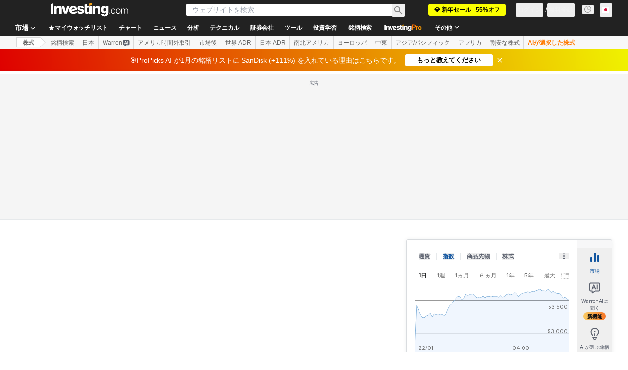

--- FILE ---
content_type: text/html; charset=utf-8
request_url: https://jp.investing.com/equities/regal-corp-dividends
body_size: 156448
content:
<!DOCTYPE html><html lang="ja" dir="ltr" class="html"><head><meta charSet="utf-8" data-next-head=""/><meta name="viewport" content="initial-scale=1.0,width=device-width" data-next-head=""/><link rel="canonical" href="https://jp.investing.com/equities/regal-corp-dividends" data-next-head=""/><link rel="alternate" hrefLang="x-default" href="https://www.investing.com/equities/regal-corp-dividends" data-next-head=""/><link rel="alternate" hrefLang="en-us" href="https://www.investing.com/equities/regal-corp-dividends" data-next-head=""/><link rel="alternate" hrefLang="he-il" href="https://il.investing.com/equities/regal-corp-dividends" data-next-head=""/><link rel="alternate" hrefLang="ar" href="https://sa.investing.com/equities/regal-corp-dividends" data-next-head=""/><link rel="alternate" hrefLang="es" href="https://es.investing.com/equities/regal-corp-dividends" data-next-head=""/><link rel="alternate" hrefLang="fr" href="https://fr.investing.com/equities/regal-corp-dividends" data-next-head=""/><link rel="alternate" hrefLang="zh-cn" href="https://cn.investing.com/equities/regal-corp-dividends" data-next-head=""/><link rel="alternate" hrefLang="ru" href="https://ru.investing.com/equities/regal-corp-dividends" data-next-head=""/><link rel="alternate" hrefLang="de" href="https://de.investing.com/equities/regal-corp-dividends" data-next-head=""/><link rel="alternate" hrefLang="it" href="https://it.investing.com/equities/regal-corp-dividends" data-next-head=""/><link rel="alternate" hrefLang="tr-tr" href="https://tr.investing.com/equities/regal-corp-dividends" data-next-head=""/><link rel="alternate" hrefLang="ja" href="https://jp.investing.com/equities/regal-corp-dividends" data-next-head=""/><link rel="alternate" hrefLang="pt" href="https://br.investing.com/equities/regal-corp-dividends" data-next-head=""/><link rel="alternate" hrefLang="sv-se" href="https://se.investing.com/equities/regal-corp-dividends" data-next-head=""/><link rel="alternate" hrefLang="el" href="https://gr.investing.com/equities/regal-corp-dividends" data-next-head=""/><link rel="alternate" hrefLang="pl" href="https://pl.investing.com/equities/regal-corp-dividends" data-next-head=""/><link rel="alternate" hrefLang="nl" href="https://nl.investing.com/equities/regal-corp-dividends" data-next-head=""/><link rel="alternate" hrefLang="fi" href="https://fi.investing.com/equities/regal-corp-dividends" data-next-head=""/><link rel="alternate" hrefLang="ko-kr" href="https://kr.investing.com/equities/regal-corp-dividends" data-next-head=""/><link rel="alternate" hrefLang="es-mx" href="https://mx.investing.com/equities/regal-corp-dividends" data-next-head=""/><link rel="alternate" hrefLang="pt-pt" href="https://pt.investing.com/equities/regal-corp-dividends" data-next-head=""/><link rel="alternate" hrefLang="en-gb" href="https://uk.investing.com/equities/regal-corp-dividends" data-next-head=""/><link rel="alternate" hrefLang="vi-vn" href="https://vn.investing.com/equities/regal-corp-dividends" data-next-head=""/><link rel="alternate" hrefLang="th-th" href="https://th.investing.com/equities/regal-corp-dividends" data-next-head=""/><link rel="alternate" hrefLang="id-id" href="https://id.investing.com/equities/regal-corp-dividends" data-next-head=""/><link rel="alternate" hrefLang="zh-hk" href="https://hk.investing.com/equities/regal-corp-dividends" data-next-head=""/><link rel="alternate" hrefLang="en-in" href="https://in.investing.com/equities/regal-corp-dividends" data-next-head=""/><link rel="alternate" hrefLang="ms" href="https://ms.investing.com/equities/regal-corp-dividends" data-next-head=""/><link rel="alternate" hrefLang="en-ca" href="https://ca.investing.com/equities/regal-corp-dividends" data-next-head=""/><link rel="alternate" hrefLang="en-au" href="https://au.investing.com/equities/regal-corp-dividends" data-next-head=""/><link rel="alternate" hrefLang="en-za" href="https://za.investing.com/equities/regal-corp-dividends" data-next-head=""/><link rel="alternate" hrefLang="hi" href="https://hi.investing.com/equities/regal-corp-dividends" data-next-head=""/><link rel="alternate" hrefLang="en-ng" href="https://ng.investing.com/equities/regal-corp-dividends" data-next-head=""/><link rel="alternate" hrefLang="en-ph" href="https://ph.investing.com/equities/regal-corp-dividends" data-next-head=""/><meta property="og:type" content="website" data-next-head=""/><meta property="og:url" content="https://jp.investing.com/equities/regal-corp-dividends" data-next-head=""/><meta property="og:image" content="https://i-invdn-com.investing.com/redesign/images/seo/investing_300X300.png" data-next-head=""/><meta property="og:site_name" content="Investing.com 日本" data-next-head=""/><meta property="og:locale" content="ja_JP" data-next-head=""/><meta name="twitter:card" content="summary" data-next-head=""/><meta name="twitter:site" content="@InvestingJapan" data-next-head=""/><meta name="twitter:image" content="https://i-invdn-com.investing.com/redesign/images/seo/investing_300X300.png" data-next-head=""/><meta name="global-translation-variables" content="&quot;{}&quot;" data-next-head=""/><title data-next-head="">リーガルコーポレーション 株式配当 - Investing.com</title><meta name="description" content="リーガルコーポレーションの配当情報。日付や配当発表に関する詳細な情報を掲載中。" data-next-head=""/><meta name="twitter:title" content="リーガルコーポレーション 株式配当 - Investing.com" data-next-head=""/><meta property="og:title" content="リーガルコーポレーション 株式配当 - Investing.com" data-next-head=""/><meta name="twitter:description" content="リーガルコーポレーションの配当情報。日付や配当発表に関する詳細な情報を掲載中。" data-next-head=""/><meta property="og:description" content="リーガルコーポレーションの配当情報。日付や配当発表に関する詳細な情報を掲載中。" data-next-head=""/><link rel="dns-prefetch" href="//securepubads.g.doubleclick.net"/><link rel="dns-prefetch" href="//monetization.prod.invmed.co"/><link rel="dns-prefetch" href="//c.amazon-adsystem.com"/><link rel="dns-prefetch" href="//fonts.googleapis.com"/><link rel="preconnect" href="//cdn.investing.com"/><link rel="preconnect" href="//live.primis.tech"/><link rel="preconnect" href="//fonts.gstatic.com" crossorigin=""/><link rel="icon" href="/favicon.ico" type="image/x-icon"/><link rel="icon" type="image/png" sizes="16x16" href="/favicon-16x16.png"/><link rel="icon" type="image/png" sizes="32x32" href="/favicon-32x32.png"/><link rel="icon" type="image/png" sizes="48x48" href="/favicon-48x48.png"/><link rel="apple-touch-icon" sizes="180x180" href="/apple-touch-icon.png"/><meta name="apple-mobile-web-app-capable" content="yes"/><meta name="apple-mobile-web-app-title" content="Investing.com"/><meta name="theme-color" content="#222222"/><link rel="preload" href="https://cdn.investing.com/x/43f6e8f/_next/static/css/9c02ea72c4869f7b.css" as="style"/><link rel="preload" href="https://cdn.investing.com/x/43f6e8f/_next/static/css/891daee33b815520.css" as="style"/><link rel="preload" href="https://cdn.investing.com/x/43f6e8f/_next/static/css/77e248a8f33d538f.css" as="style"/><link rel="preload" href="https://cdn.investing.com/x/43f6e8f/_next/static/css/12e1b4a631d6c0a2.css" as="style"/><link rel="preload" href="https://cdn.investing.com/x/43f6e8f/_next/static/css/7e93f9d70dcbe38e.css" as="style"/><script data-next-head="">window.dataLayer=window.dataLayer||[];function gtag(){dataLayer.push(arguments)};window.__imntz=window.__imntz||{};window.__imntz.queue=window.__imntz.queue||[];window.googletag=window.googletag||{cmd:[]};window.yaContextCb=window.yaContextCb||[];window.OneTrust={};function OptanonWrapper(){}</script><script>try {
            const userEmailStr = false;
            if (userEmailStr) {
                window.__imntz.queue.push(() => { window.__imntz.api().setUserDetail("email", userEmailStr) })
            }
        } catch (error) {
            console.error("Failed to serialize userEmailHashed:", error);
        }</script><script type="application/ld+json" data-next-head="">{"@context":"https://schema.org","@type":"FAQPage","mainEntity":[{"@type":"Question","name":"リーガルコーポレーションは配当を支払っていますか？現在の配当利回りはどのくらいですか？","acceptedAnswer":{"@type":"Answer","text":"リーガルコーポレーションの配当利回りは3.04です。"}},{"@type":"Question","name":"リーガルコーポレーションの配当落ち日はいつですか？","acceptedAnswer":{"@type":"Answer","text":"リーガルコーポレーションの次回配当落ち日は2026年3月29日です。"}},{"@type":"Question","name":"リーガルコーポレーションはどのくらいの頻度で配当を支払っていますか？","acceptedAnswer":{"@type":"Answer","text":"リーガルコーポレーションは配当を不規則払い回払っています。"}},{"@type":"Question","name":"リーガルコーポレーションの配当性向はいかがですか？","acceptedAnswer":{"@type":"Answer","text":"リーガルコーポレーションの配当性向は52.1064です。"}},{"@type":"Question","name":"リーガルコーポレーションの年間の配当支払いはいくらでしたか？","acceptedAnswer":{"@type":"Answer","text":"リーガルコーポレーションの年間の配当支払いは75.00でした。"}},{"@type":"Question","name":"リーガルコーポレーションの配当の成長率はいくつでしたか？","acceptedAnswer":{"@type":"Answer","text":"リーガルコーポレーションの5年配当成長率は+30.26%%でした。"}}]}</script><link rel="stylesheet" href="https://fonts.googleapis.com/css2?family=Inter:wght@400;500;600;700&amp;display=swap"/><script id="init_globals" data-nscript="beforeInteractive">window.page_design="refactoring_full_width";(function(w,d,s,l,i){w[l]=w[l]||[];w[l].push({'gtm.start':new Date().getTime(),event:'gtm.js'});var f=d.getElementsByTagName(s)[0],j=d.createElement(s),dl=l!='dataLayer'?'&l='+l:'';j.async=true;j.src='/gcode/?id='+i+dl;f.parentNode.insertBefore(j,f);})(window,document,'script','dataLayer','GTM-PGT3R3D');</script><script id="fb_pixel" data-nscript="beforeInteractive">!function(f,b,e,v,n,t,s){if(f.fbq)return;n=f.fbq=function(){n.callMethod? n.callMethod.apply(n,arguments):n.queue.push(arguments)};if(!f._fbq)f._fbq=n;n.push=n;n.loaded=!0;n.version='2.0';n.queue=[];t=b.createElement(e);t.async=!0;t.src=v;s=b.getElementsByTagName(e)[0];s.parentNode.insertBefore(t,s)}(window, document,'script','https://connect.facebook.net/en_US/fbevents.js');</script><script id="pubx_ads" data-nscript="beforeInteractive">(function(){
                            var PUBX_FF_ALWAYS_ENABLED = true;
                            var PUBX_ON_PERCENTAGE = 95;
                            var AUCTION_DELAY = 100;
                            var pubxId = "71b864d1-8747-49a4-9279-13f89d43e57f";
                            var pbNamespace = "pbjs";
                            var e=window[pbNamespace]=window[pbNamespace]||{};e.que=e.que||[];window.__pubx__=window.__pubx__||{};window.__pubx__.pubxFFAlwaysEnabled=PUBX_FF_ALWAYS_ENABLED;var o=null;window.__pubxLoaded__=Math.random()<PUBX_ON_PERCENTAGE/100;var a=`https://floor.pbxai.com/?pubxId=${pubxId}${window.__pubxLoaded__?"":`&pbx_e=1`}&page=${window.location.href}`;const n={a:[0,1],b:[2,6],c:[7,11],d:[12,16],e:[17,Number.MAX_SAFE_INTEGER]};const t=(e,o)=>{const a=e.bidRequestsCount||0;const t=Object.keys(n);for(const e of t){const o=n[e];if(a>=o[0]&&a<=o[1]){return e}}return t[t.length-1]};const r=(e,o)=>e.bidder;if(e.que.push===Array.prototype.push&&(window.__pubxLoaded__||PUBX_FF_ALWAYS_ENABLED)){var d=document.createElement("link");d.rel="preload";d.href=a;d.as="fetch";d.crossOrigin=true;document.head.appendChild(d)}if(window.__pubxLoaded__){try{var u=localStorage.getItem("pubx:defaults");var i=JSON.parse(u);var _=i?i["data"]:o;window.__pubx__.pubxDefaultsAvailable=true;if(!_||_&&typeof _==="object"&&_.expiry<Date.now()){window.__pubx__.pubxDefaultsAvailable=false}else{o=_}}catch(e){console.error("Pubx: Error parsing defaults",e);window.__pubx__.pubxDefaultsAvailable=false}}if(PUBX_FF_ALWAYS_ENABLED||window.__pubxLoaded__){e.que.push((function(){e.setConfig({floors:{enforcement:{floorDeals:true},auctionDelay:AUCTION_DELAY,endpoint:{url:a},additionalSchemaFields:{rank:t,bidder:r},data:o}})}))}var p=document.createElement("script"),l=`https://cdn.pbxai.com/${pubxId}.js?pbxd=${encodeURIComponent(window.location.origin)}`;p.src=l;p.async=true;document.head.appendChild(p);
                        })();</script><script id="inv_ads" data-nscript="beforeInteractive">window.__imntz.config={preset:{"version":"2226","wrapper":"3.36.2-rc3","prebid":"26","constraints":{"bid_factor":{"adagio":[0.96],"amazon":[1],"appnexus":[0.91],"criteo":[0.91],"inmobi":[0.91],"insticator":[0.88],"ix":[0.94],"medianet":[0.94],"nextMillennium":[0.95],"pubmatic":[0.92],"richaudience":[0.89],"seedtag":[0.95],"sevio":[0.85],"smilewanted":[0.84],"sparteo":[0.91],"triplelift":[0.95],"vidazoo_display":[0.9]},"bid_page":{},"ccpa_compatible":{"adagio":true,"amazon":true,"appnexus":true,"criteo":true,"inmobi":true,"insticator":true,"ix":true,"medianet":true,"nextMillennium":true,"pubmatic":true,"richaudience":true,"seedtag":true,"sevio":true,"smilewanted":true,"sparteo":true,"triplelift":true,"vidazoo_display":true},"gdpr_compatible":{"adagio":true,"amazon":true,"appnexus":true,"criteo":true,"inmobi":true,"insticator":true,"ix":true,"medianet":true,"nextMillennium":true,"pubmatic":true,"richaudience":true,"seedtag":true,"sevio":true,"smilewanted":true,"sparteo":true,"triplelift":true,"vidazoo_display":true},"exclude_adex":false,"auction_timeout":3000},"bidderConfig":[],"bidderAliases":{"vidazoo_display":"vidazoo"},"analyticsRefreshCounterMainSite":true,"analyticsPrebidMainSite":[],"userIdsMainSite":[],"rtdProviders":[{"name":"adagio","params":{"site":"ms-investing-com","organizationId":"1306"}},{"name":"contxtful","waitForIt":true,"params":{"version":"v1","customer":"INVP251016","bidders":["contxtful"],"adServerTargeting":true}}],"intentIQ":{"enabled":false,"config":{}},"ad_units":[{"placement":"Billboard_Default","group":"Billboard_Desktop","name":"/6938/FP_JP_site/FP_JP_Billboard_Default","sizesV2":{"0":["fluid",[980,250],[970,250],[970,90],[728,90]],"1440":["fluid",[1,1],[1000,200],[70,130],[980,250],[970,100],[1192,250],[1192,90],[1192,100],[1192,130],[1192,250]]},"refreshSettings":{"refresh":30000,"maxRefreshWhenNoFill":2,"emptySlotRefreshTimeout":20000},"conditions":{},"adex_sizes":null,"infinite":false,"interstitial":false,"repeatable":true,"reportable":true,"position":4,"bidders":[{"bidder":"adagio","params":{"organizationId":"1306","site":"ms-investing-com","placement":"FP_Desktop_Billboard_Default"}},{"bidder":"amazon","params":{}},{"bidder":"appnexus","params":{"placementId":25736098}},{"bidder":"criteo","params":{"networkId":8767,"pubid":"101558","publisherSubId":"Investing_FP"}},{"bidder":"inmobi","params":{"plc":"10000516454"}},{"bidder":"insticator","params":{"adUnitId":"01J7KDP73SZRTF5JFW5Y3BYCJB"}},{"bidder":"ix","params":{"siteId":"842306"}},{"bidder":"medianet","params":{"cid":"8CUFV8103","crid":"461148263"}},{"bidder":"nextMillennium","params":{"placement_id":"38476"}},{"bidder":"pubmatic","params":{"publisherId":"158008","adSlot":"FP_Desktop_Billboard_Default"}},{"bidder":"richaudience","params":{"pid":"Igh8Py6HZx","supplyType":"site"}},{"bidder":"seedtag","params":{"publisherId":"8874-9209-01","adUnitId":"33954228","placement":"inBanner"}},{"bidder":"sevio","params":{"zone":"707e58fe-594f-44b8-a90a-efc82e5d3359"}},{"bidder":"smilewanted","params":{"zoneId":"investing.com_hb_display_1"}},{"bidder":"sparteo","params":{"networkId":"db772092-18cf-4792-8b3e-813f4058138b"}},{"bidder":"triplelift","params":{"inventoryCode":"FP_Desktop_Billboard_Default"}},{"bidder":"vidazoo_display","params":{"cId":"63cfdd11f8623a513e005157","pId":"59ac17c192832d0011283fe3"}}]},{"placement":"Content_box1","group":"Content_Box_Desktop","name":"/6938/FP_JP_site/FP_JP_Content_box1","sizesV2":{"0":[[336,280],[300,250],[320,100]]},"refreshSettings":{"refresh":30000,"maxRefreshWhenNoFill":2,"emptySlotRefreshTimeout":20000},"conditions":{},"adex_sizes":null,"infinite":true,"interstitial":false,"repeatable":true,"reportable":false,"position":0,"bidders":[{"bidder":"adagio","params":{"organizationId":"1306","site":"ms-investing-com","placement":"FP_Content_box1"}},{"bidder":"amazon","params":{}},{"bidder":"appnexus","params":{"placementId":32284523}},{"bidder":"criteo","params":{"networkId":8767,"pubid":"101558","publisherSubId":"Investing_FP"}},{"bidder":"inmobi","params":{"plc":"10000516455"}},{"bidder":"insticator","params":{"adUnitId":"01J7KDP73SZRTF5JFW5Y3BYCJB"}},{"bidder":"ix","params":{"siteId":"1081693"}},{"bidder":"medianet","params":{"cid":"8CUFV8103","crid":"396815734"}},{"bidder":"nextMillennium","params":{"placement_id":"54125"}},{"bidder":"pubmatic","params":{"publisherId":"158008","adSlot":"FP_Content_box1"}},{"bidder":"richaudience","params":{"pid":"bgzuJBsVNN","supplyType":"site"}},{"bidder":"seedtag","params":{"publisherId":"8874-9209-01","adUnitId":"31389115","placement":"inArticle"}},{"bidder":"sevio","params":{"zone":"91b2b108-01e6-4f4f-91ac-ea8126cf8513"}},{"bidder":"smilewanted","params":{"zoneId":"investing.com_hb_display_10"}},{"bidder":"sparteo","params":{"networkId":"db772092-18cf-4792-8b3e-813f4058138b"}},{"bidder":"triplelift","params":{"inventoryCode":"investing_FP_Content_Touch_box1_300x250_pb"}},{"bidder":"vidazoo_display","params":{"cId":"63cfdd11f8623a513e005157","pId":"59ac17c192832d0011283fe3"}}]},{"placement":"Content_box2","group":"Content_Box_Desktop","name":"/6938/FP_JP_site/FP_JP_Content_box2","sizesV2":{"0":[[336,280],[300,250],[320,100]]},"refreshSettings":{"refresh":30000,"maxRefreshWhenNoFill":2,"emptySlotRefreshTimeout":20000},"conditions":{},"adex_sizes":null,"infinite":true,"interstitial":false,"repeatable":true,"reportable":false,"position":0,"bidders":[{"bidder":"adagio","params":{"organizationId":"1306","site":"ms-investing-com","placement":"FP_Content_box2"}},{"bidder":"amazon","params":{}},{"bidder":"appnexus","params":{"placementId":32284524}},{"bidder":"criteo","params":{"networkId":8767,"pubid":"101558","publisherSubId":"Investing_FP"}},{"bidder":"inmobi","params":{"plc":"10000516466"}},{"bidder":"insticator","params":{"adUnitId":"01J7KDP73SZRTF5JFW5Y3BYCJB"}},{"bidder":"ix","params":{"siteId":"1081694"}},{"bidder":"medianet","params":{"cid":"8CUFV8103","crid":"470368241"}},{"bidder":"nextMillennium","params":{"placement_id":"54126"}},{"bidder":"pubmatic","params":{"publisherId":"158008","adSlot":"FP_Content_box2"}},{"bidder":"richaudience","params":{"pid":"clrDnhUiMu","supplyType":"site"}},{"bidder":"seedtag","params":{"publisherId":"8874-9209-01","adUnitId":"31389115","placement":"inArticle"}},{"bidder":"sevio","params":{"zone":"ff16c017-b79c-4252-b527-e6d0e042ff08"}},{"bidder":"smilewanted","params":{"zoneId":"investing.com_hb_display_11"}},{"bidder":"sparteo","params":{"networkId":"db772092-18cf-4792-8b3e-813f4058138b"}},{"bidder":"triplelift","params":{"inventoryCode":"investing_FP_Content_Touch_box1_300x250_pb"}},{"bidder":"vidazoo_display","params":{"cId":"63cfdd11f8623a513e005157","pId":"59ac17c192832d0011283fe3"}}]},{"placement":"Content_box1","group":"Content_Box_Desktop","name":"/6938/FP_JP_site/FP_JP_Content_box3","sizesV2":{"0":[[336,280],[300,250],[320,100]]},"refreshSettings":{"refresh":30000,"maxRefreshWhenNoFill":2,"emptySlotRefreshTimeout":20000},"conditions":{},"adex_sizes":null,"infinite":true,"interstitial":false,"repeatable":true,"reportable":false,"position":0,"bidders":[{"bidder":"adagio","params":{"organizationId":"1306","site":"ms-investing-com","placement":"FP_Content_box3"}},{"bidder":"amazon","params":{}},{"bidder":"appnexus","params":{"placementId":33153547}},{"bidder":"criteo","params":{"networkId":8767,"pubid":"101558","publisherSubId":"Investing_FP"}},{"bidder":"inmobi","params":{"plc":"10000516467"}},{"bidder":"insticator","params":{"adUnitId":"01J7KDP73SZRTF5JFW5Y3BYCJB"}},{"bidder":"ix","params":{"siteId":"1121966"}},{"bidder":"medianet","params":{"cid":"8CUFV8103","crid":"371597972"}},{"bidder":"nextMillennium","params":{"placement_id":"59561"}},{"bidder":"pubmatic","params":{"publisherId":"158008","adSlot":"FP_Content_box3"}},{"bidder":"richaudience","params":{"pid":"TzwcYyGuQa","supplyType":"site"}},{"bidder":"seedtag","params":{"publisherId":"8874-9209-01","adUnitId":"31093022","placement":"inArticle"}},{"bidder":"sevio","params":{"zone":"2eb6009c-0f72-410c-bb46-443de20c78dd"}},{"bidder":"smilewanted","params":{"zoneId":"investing.com_hb_display_12"}},{"bidder":"sparteo","params":{"networkId":"db772092-18cf-4792-8b3e-813f4058138b"}},{"bidder":"triplelift","params":{"inventoryCode":"investing_FP_Content_Touch_box1_300x250_pb"}},{"bidder":"vidazoo_display","params":{"cId":"63cfdd11f8623a513e005157","pId":"59ac17c192832d0011283fe3"}}]},{"placement":"Content_box2","group":"Content_Box_Desktop","name":"/6938/FP_JP_site/FP_JP_Content_box4","sizesV2":{"0":[[336,280],[300,250],[320,100]]},"refreshSettings":{"refresh":30000,"maxRefreshWhenNoFill":2,"emptySlotRefreshTimeout":20000},"conditions":{},"adex_sizes":null,"infinite":true,"interstitial":false,"repeatable":true,"reportable":false,"position":0,"bidders":[{"bidder":"adagio","params":{"organizationId":"1306","site":"ms-investing-com","placement":"FP_Content_box4"}},{"bidder":"amazon","params":{}},{"bidder":"appnexus","params":{"placementId":33153546}},{"bidder":"criteo","params":{"networkId":8767,"pubid":"101558","publisherSubId":"Investing_FP"}},{"bidder":"inmobi","params":{"plc":"10000516464"}},{"bidder":"insticator","params":{"adUnitId":"01J7KDP73SZRTF5JFW5Y3BYCJB"}},{"bidder":"ix","params":{"siteId":"1121967"}},{"bidder":"medianet","params":{"cid":"8CUFV8103","crid":"777292526"}},{"bidder":"nextMillennium","params":{"placement_id":"59562"}},{"bidder":"pubmatic","params":{"publisherId":"158008","adSlot":"FP_Content_box4"}},{"bidder":"richaudience","params":{"pid":"0X2hTpKKO8","supplyType":"site"}},{"bidder":"seedtag","params":{"publisherId":"8874-9209-01","adUnitId":"31093022","placement":"inArticle"}},{"bidder":"sevio","params":{"zone":"32c688a9-a47e-4f2e-860c-f42594e1e501"}},{"bidder":"smilewanted","params":{"zoneId":"investing.com_hb_display_13"}},{"bidder":"sparteo","params":{"networkId":"db772092-18cf-4792-8b3e-813f4058138b"}},{"bidder":"triplelift","params":{"inventoryCode":"investing_FP_Content_Touch_box1_300x250_pb"}},{"bidder":"vidazoo_display","params":{"cId":"63cfdd11f8623a513e005157","pId":"59ac17c192832d0011283fe3"}}]},{"placement":"Content_Leaderboard1","group":"Content_Leaderboard_Desktop","name":"/6938/FP_JP_site/FP_JP_Content_Leaderboard1","sizesV2":{"0":["fluid",[728,90]]},"refreshSettings":{"refresh":30000,"maxRefreshWhenNoFill":2,"emptySlotRefreshTimeout":20000},"conditions":{},"adex_sizes":null,"infinite":true,"interstitial":false,"repeatable":true,"reportable":false,"position":0,"bidders":[{"bidder":"adagio","params":{"organizationId":"1306","site":"ms-investing-com","placement":"FP_Midpage_Leaderboard_1"}},{"bidder":"amazon","params":{}},{"bidder":"appnexus","params":{"placementId":32284522}},{"bidder":"criteo","params":{"networkId":8767,"pubid":"101558","publisherSubId":"Investing_FP"}},{"bidder":"inmobi","params":{"plc":"10000516460"}},{"bidder":"insticator","params":{"adUnitId":"01J7KDP73SZRTF5JFW5Y3BYCJB"}},{"bidder":"ix","params":{"siteId":"1081692"}},{"bidder":"medianet","params":{"cid":"8CUFV8103","crid":"184151924"}},{"bidder":"nextMillennium","params":{"placement_id":"54124"}},{"bidder":"pubmatic","params":{"publisherId":"158008","adSlot":"FP_Content_Leaderboard1"}},{"bidder":"richaudience","params":{"pid":"gDnw9o7Caz","supplyType":"site"}},{"bidder":"seedtag","params":{"publisherId":"8874-9209-01","adUnitId":"31773561","placement":"inArticle"}},{"bidder":"sevio","params":{"zone":"0ac4c6bd-40ac-4a19-ad03-0093e4b0a8cd"}},{"bidder":"smilewanted","params":{"zoneId":"investing.com_hb_display_8"}},{"bidder":"sparteo","params":{"networkId":"db772092-18cf-4792-8b3e-813f4058138b"}},{"bidder":"triplelift","params":{"inventoryCode":"investing_FP_Midpage_Leaderboard_1_728x90_pb"}},{"bidder":"vidazoo_display","params":{"cId":"63cfdd11f8623a513e005157","pId":"59ac17c192832d0011283fe3"}}]},{"placement":"Content_Leaderboard1","group":"Content_Leaderboard_Desktop","name":"/6938/FP_JP_site/FP_JP_Content_Leaderboard2","sizesV2":{"0":["fluid",[728,90]]},"refreshSettings":{"refresh":30000,"maxRefreshWhenNoFill":2,"emptySlotRefreshTimeout":20000},"conditions":{},"adex_sizes":null,"infinite":true,"interstitial":false,"repeatable":true,"reportable":false,"position":0,"bidders":[{"bidder":"adagio","params":{"organizationId":"1306","site":"ms-investing-com","placement":"FP_Content_Leaderboard2"}},{"bidder":"amazon","params":{}},{"bidder":"appnexus","params":{"placementId":33153548}},{"bidder":"criteo","params":{"networkId":8767,"pubid":"101558","publisherSubId":"Investing_FP"}},{"bidder":"inmobi","params":{"plc":"10000516459"}},{"bidder":"insticator","params":{"adUnitId":"01J7KDP73SZRTF5JFW5Y3BYCJB"}},{"bidder":"ix","params":{"siteId":"1121965"}},{"bidder":"medianet","params":{"cid":"8CUFV8103","crid":"425547581"}},{"bidder":"nextMillennium","params":{"placement_id":"59560"}},{"bidder":"pubmatic","params":{"publisherId":"158008","adSlot":"FP_Content_Leaderboard2"}},{"bidder":"richaudience","params":{"pid":"IS5Ezuuj9P","supplyType":"site"}},{"bidder":"seedtag","params":{"publisherId":"8874-9209-01","adUnitId":"31773561","placement":"inArticle"}},{"bidder":"sevio","params":{"zone":"d742874d-3eac-4ba9-8ecd-a92e6376f55b"}},{"bidder":"smilewanted","params":{"zoneId":"investing.com_hb_display_9"}},{"bidder":"sparteo","params":{"networkId":"db772092-18cf-4792-8b3e-813f4058138b"}},{"bidder":"triplelift","params":{"inventoryCode":"investing_FP_Midpage_Leaderboard_1_728x90_pb"}},{"bidder":"vidazoo_display","params":{"cId":"63cfdd11f8623a513e005157","pId":"59ac17c192832d0011283fe3"}}]},{"placement":"Content_Midpage_1","group":"Content_Midpage_1_Desktop","name":"/6938/FP_JP_site/FP_JP_Content_Midpage_1","sizesV2":{"0":["fluid",[980,250],[970,250],[970,90],[728,90],[1,1]]},"refreshSettings":{"refresh":30000,"maxRefreshWhenNoFill":2,"emptySlotRefreshTimeout":20000},"conditions":{"selector_margin_pixels":350},"adex_sizes":null,"infinite":false,"interstitial":false,"repeatable":true,"reportable":false,"position":3,"bidders":[{"bidder":"amazon","params":{}}]},{"placement":"Content_Midpage_2","group":"Content_Midpage_2_Desktop","name":"/6938/FP_JP_site/FP_JP_Content_Midpage_2","sizesV2":{"0":["fluid",[980,250],[970,250],[970,90],[728,90],[1,1]]},"refreshSettings":{"refresh":30000,"maxRefreshWhenNoFill":2,"emptySlotRefreshTimeout":20000},"conditions":{"selector_margin_pixels":350},"adex_sizes":null,"infinite":false,"interstitial":false,"repeatable":true,"reportable":false,"position":3,"bidders":[{"bidder":"amazon","params":{}}]},{"placement":"Content_Midpage_3","group":"Content_Midpage_3_Desktop","name":"/6938/FP_JP_site/FP_JP_Content_Midpage_3","sizesV2":{"0":["fluid",[980,250],[970,250],[970,90],[728,90],[1,1]]},"refreshSettings":{"refresh":30000,"maxRefreshWhenNoFill":2,"emptySlotRefreshTimeout":20000},"conditions":{"selector_margin_pixels":350},"adex_sizes":null,"infinite":false,"interstitial":false,"repeatable":true,"reportable":false,"position":3,"bidders":[{"bidder":"amazon","params":{}}]},{"placement":"Forum_Comments_Infinite","group":"Commentary_Leaderboard_Desktop","name":"/6938/FP_JP_site/FP_JP_Forum_Comments_Infinite","sizesV2":{"0":[[728,90]]},"refreshSettings":{"refresh":30000,"maxRefreshWhenNoFill":2,"emptySlotRefreshTimeout":20000},"conditions":{},"adex_sizes":null,"infinite":true,"interstitial":false,"repeatable":true,"reportable":false,"position":0,"bidders":[{"bidder":"adagio","params":{"organizationId":"1306","site":"ms-investing-com","placement":"FP_Forum_Comments_Infinite"}},{"bidder":"amazon","params":{}},{"bidder":"appnexus","params":{"placementId":31794684}},{"bidder":"criteo","params":{"networkId":8767,"pubid":"101558","publisherSubId":"Investing_FP"}},{"bidder":"inmobi","params":{"plc":"10000516456"}},{"bidder":"insticator","params":{"adUnitId":"01J7KDP73SZRTF5JFW5Y3BYCJB"}},{"bidder":"ix","params":{"siteId":"1071077"}},{"bidder":"medianet","params":{"cid":"8CUFV8103","crid":"589166642"}},{"bidder":"nextMillennium","params":{"placement_id":"52724"}},{"bidder":"pubmatic","params":{"publisherId":"158008","adSlot":"FP_Forum_Comments_Infinite"}},{"bidder":"richaudience","params":{"pid":"hf8JaKfWDM","supplyType":"site"}},{"bidder":"seedtag","params":{"publisherId":"8874-9209-01","adUnitId":"31389114","placement":"inArticle"}},{"bidder":"sevio","params":{"zone":"fd88ab06-02d9-4dae-a982-2d0262a5da8d"}},{"bidder":"smilewanted","params":{"zoneId":"investing.com_hb_display_7"}},{"bidder":"sparteo","params":{"networkId":"db772092-18cf-4792-8b3e-813f4058138b"}},{"bidder":"triplelift","params":{"inventoryCode":"investing_FP_Midpage_Leaderboard_1_728x90_pb"}},{"bidder":"vidazoo_display","params":{"cId":"63cfdd11f8623a513e005157","pId":"59ac17c192832d0011283fe3"}}]},{"placement":"Midpage_Leaderboard_1","group":"Midpage Leaderboard 1","name":"/6938/FP_JP_site/FP_JP_Midpage_Leaderboard_1","sizesV2":{"0":[[728,90],[468,60],["fluid"]]},"refreshSettings":{"refresh":30000,"maxRefreshWhenNoFill":2,"emptySlotRefreshTimeout":20000},"conditions":{"selector_margin_pixels":500},"adex_sizes":null,"infinite":false,"interstitial":false,"repeatable":true,"reportable":false,"position":6,"bidders":[]},{"placement":"Sideblock_1_Default","group":"Sideblock_1_Desktop","name":"/6938/FP_JP_site/FP_JP_Sideblock_1_Default","sizesV2":{"0":[[300,600],[120,600],[160,600],[336,280],[320,280],[336,250],[300,250]]},"refreshSettings":{"refresh":30000,"maxRefreshWhenNoFill":2,"emptySlotRefreshTimeout":20000},"conditions":{"selector_margin_pixels":350},"adex_sizes":null,"infinite":false,"interstitial":false,"repeatable":true,"reportable":true,"position":6,"bidders":[{"bidder":"adagio","params":{"organizationId":"1306","site":"ms-investing-com","placement":"FP_Desktop_Sideblock_1_Default"}},{"bidder":"amazon","params":{}},{"bidder":"appnexus","params":{"placementId":25736099}},{"bidder":"criteo","params":{"networkId":8767,"pubid":"101558","publisherSubId":"Investing_FP"}},{"bidder":"inmobi","params":{"plc":"10000516457"}},{"bidder":"insticator","params":{"adUnitId":"01J7KDP73SZRTF5JFW5Y3BYCJB"}},{"bidder":"ix","params":{"siteId":"842307"}},{"bidder":"medianet","params":{"cid":"8CUFV8103","crid":"853582964"}},{"bidder":"nextMillennium","params":{"placement_id":"38477"}},{"bidder":"pubmatic","params":{"publisherId":"158008","adSlot":"FP_Desktop_Sideblock_1_Default"}},{"bidder":"richaudience","params":{"pid":"iYLBbct1Yl","supplyType":"site"}},{"bidder":"seedtag","params":{"publisherId":"8874-9209-01","adUnitId":"31389115","placement":"inArticle"}},{"bidder":"sevio","params":{"zone":"31ba0913-e379-49ba-8c89-40b605f05bd8"}},{"bidder":"smilewanted","params":{"zoneId":"investing.com_hb_display_2"}},{"bidder":"sparteo","params":{"networkId":"db772092-18cf-4792-8b3e-813f4058138b"}},{"bidder":"triplelift","params":{"inventoryCode":"FP_Desktop_Sideblock_1_Default"}},{"bidder":"vidazoo_display","params":{"cId":"63cfdd11f8623a513e005157","pId":"59ac17c192832d0011283fe3"}}]},{"placement":"Sideblock_2_Default","group":"Sideblock_2_Desktop","name":"/6938/FP_JP_site/FP_JP_Sideblock_2_Default","sizesV2":{"0":[[336,280],[320,100],[300,100],[300,250]]},"refreshSettings":{"refresh":30000,"maxRefreshWhenNoFill":2,"emptySlotRefreshTimeout":20000},"conditions":{"selector_margin_pixels":500},"adex_sizes":null,"infinite":false,"interstitial":false,"repeatable":true,"reportable":false,"position":6,"bidders":[{"bidder":"adagio","params":{"organizationId":"1306","site":"ms-investing-com","placement":"FP_Desktop_Sideblock_2_Default"}},{"bidder":"amazon","params":{}},{"bidder":"appnexus","params":{"placementId":25736100}},{"bidder":"criteo","params":{"networkId":8767,"pubid":"101558","publisherSubId":"Investing_FP"}},{"bidder":"inmobi","params":{"plc":"10000516463"}},{"bidder":"insticator","params":{"adUnitId":"01J7KDP73SZRTF5JFW5Y3BYCJB"}},{"bidder":"ix","params":{"siteId":"842308"}},{"bidder":"medianet","params":{"cid":"8CUFV8103","crid":"134209715"}},{"bidder":"nextMillennium","params":{"placement_id":"38478"}},{"bidder":"pubmatic","params":{"publisherId":"158008","adSlot":"FP_Desktop_Sideblock_2_Default"}},{"bidder":"richaudience","params":{"pid":"3k54tN30pp","supplyType":"site"}},{"bidder":"seedtag","params":{"publisherId":"8874-9209-01","adUnitId":"31389115","placement":"inArticle"}},{"bidder":"sevio","params":{"zone":"5ded87a7-fb94-4b91-ba69-0a5f959c718c"}},{"bidder":"smilewanted","params":{"zoneId":"investing.com_hb_display_3"}},{"bidder":"sparteo","params":{"networkId":"db772092-18cf-4792-8b3e-813f4058138b"}},{"bidder":"triplelift","params":{"inventoryCode":"FP_Desktop_Sideblock_2_Default"}},{"bidder":"vidazoo_display","params":{"cId":"63cfdd11f8623a513e005157","pId":"59ac17c192832d0011283fe3"}}]},{"placement":"Sideblock_3_viewable","group":"Sideblock_3_Desktop","name":"/6938/FP_JP_site/FP_JP_Sideblock_3_viewable","sizesV2":{"0":[[300,600],[120,600],[160,600],[336,280],[320,280],[336,250],[300,250]]},"refreshSettings":{"refresh":30000,"maxRefreshWhenNoFill":2,"emptySlotRefreshTimeout":20000},"conditions":{"selector_margin_pixels":650},"adex_sizes":null,"infinite":false,"interstitial":false,"repeatable":true,"reportable":false,"position":6,"bidders":[{"bidder":"adagio","params":{"organizationId":"1306","site":"ms-investing-com","placement":"FP_Desktop_Sideblock_3_viewable"}},{"bidder":"amazon","params":{}},{"bidder":"appnexus","params":{"placementId":25736101}},{"bidder":"criteo","params":{"networkId":8767,"pubid":"101558","publisherSubId":"Investing_FP"}},{"bidder":"inmobi","params":{"plc":"10000516462"}},{"bidder":"insticator","params":{"adUnitId":"01J7KDP73SZRTF5JFW5Y3BYCJB"}},{"bidder":"ix","params":{"siteId":"842309"}},{"bidder":"medianet","params":{"cid":"8CUFV8103","crid":"552090665"}},{"bidder":"nextMillennium","params":{"placement_id":"38479"}},{"bidder":"pubmatic","params":{"publisherId":"158008","adSlot":"FP_Desktop_Sideblock_3_viewable"}},{"bidder":"richaudience","params":{"pid":"bPkknTNT0K","supplyType":"site"}},{"bidder":"seedtag","params":{"publisherId":"8874-9209-01","adUnitId":"31389115","placement":"inArticle"}},{"bidder":"sevio","params":{"zone":"4d9c559f-66b3-439a-937d-428740f90b58"}},{"bidder":"smilewanted","params":{"zoneId":"investing.com_hb_display_4"}},{"bidder":"sparteo","params":{"networkId":"db772092-18cf-4792-8b3e-813f4058138b"}},{"bidder":"triplelift","params":{"inventoryCode":"FP_Desktop_Sideblock_1_Default"}},{"bidder":"vidazoo_display","params":{"cId":"63cfdd11f8623a513e005157","pId":"59ac17c192832d0011283fe3"}}]},{"placement":"Sideblock_Comments_Infinite","group":"Commentary_Box_Desktop","name":"/6938/FP_JP_site/FP_JP_Sideblock_Comments_Infinite","sizesV2":{"0":[[300,50],[300,100],[300,250]]},"refreshSettings":{"refresh":30000,"maxRefreshWhenNoFill":2,"emptySlotRefreshTimeout":20000},"conditions":{},"adex_sizes":null,"infinite":true,"interstitial":false,"repeatable":true,"reportable":false,"position":0,"bidders":[{"bidder":"adagio","params":{"organizationId":"1306","site":"ms-investing-com","placement":"FP_Sideblock_Comments_Infinite"}},{"bidder":"amazon","params":{}},{"bidder":"appnexus","params":{"placementId":31531425}},{"bidder":"criteo","params":{"networkId":8767,"pubid":"101558","publisherSubId":"Investing_FP"}},{"bidder":"inmobi","params":{"plc":"10000516458"}},{"bidder":"insticator","params":{"adUnitId":"01J7KDP73SZRTF5JFW5Y3BYCJB"}},{"bidder":"ix","params":{"siteId":"1064402"}},{"bidder":"medianet","params":{"cid":"8CUFV8103","crid":"852475716"}},{"bidder":"nextMillennium","params":{"placement_id":"52134"}},{"bidder":"pubmatic","params":{"publisherId":"158008","adSlot":"FP_Sideblock_Comments_Infinite"}},{"bidder":"richaudience","params":{"pid":"QVWFnQnGTk","supplyType":"site"}},{"bidder":"seedtag","params":{"publisherId":"8874-9209-01","adUnitId":"31389115","placement":"inArticle"}},{"bidder":"sevio","params":{"zone":"0784ec7b-2274-409c-ab51-bd6b5902ebe1"}},{"bidder":"smilewanted","params":{"zoneId":"investing.com_hb_display_6"}},{"bidder":"sparteo","params":{"networkId":"db772092-18cf-4792-8b3e-813f4058138b"}},{"bidder":"triplelift","params":{"inventoryCode":"FP_Sideblock_Comments_Infinite"}},{"bidder":"vidazoo_display","params":{"cId":"63cfdd11f8623a513e005157","pId":"59ac17c192832d0011283fe3"}}]},{"placement":"takeover_default","group":"Site_Scroller_Desktop","name":"/6938/FP_JP_site/FP_JP_takeover_default","sizesV2":{"1760":[[120,600],[160,600]],"2040":[[300,600],[300,250]]},"refreshSettings":{"refresh":30000,"maxRefreshWhenNoFill":2,"emptySlotRefreshTimeout":20000},"conditions":{"min_width":1760},"adex_sizes":null,"infinite":false,"interstitial":false,"repeatable":true,"reportable":false,"position":7,"bidders":[{"bidder":"adagio","params":{"organizationId":"1306","site":"ms-investing-com","placement":"FP_Takeover_Default"}},{"bidder":"amazon","params":{}},{"bidder":"appnexus","params":{"placementId":30269062}},{"bidder":"criteo","params":{"networkId":8767,"pubid":"101558","publisherSubId":"Investing_FP"}},{"bidder":"inmobi","params":{"plc":"10000516461"}},{"bidder":"insticator","params":{"adUnitId":"01J7KDP73SZRTF5JFW5Y3BYCJB"}},{"bidder":"ix","params":{"siteId":"998509"}},{"bidder":"medianet","params":{"cid":"8CUFV8103","crid":"825649285"}},{"bidder":"nextMillennium","params":{"placement_id":"42753"}},{"bidder":"pubmatic","params":{"publisherId":"158008","adSlot":"FP_Takeover_Default"}},{"bidder":"richaudience","params":{"pid":"S459IB04UX","supplyType":"site"}},{"bidder":"seedtag","params":{"publisherId":"8874-9209-01","adUnitId":"31773562","placement":"inArticle"}},{"bidder":"sevio","params":{"zone":"e6320fd5-7a36-4d7d-8fc6-69fd60c82766"}},{"bidder":"smilewanted","params":{"zoneId":"investing.com_hb_display_5"}},{"bidder":"sparteo","params":{"networkId":"db772092-18cf-4792-8b3e-813f4058138b"}},{"bidder":"triplelift","params":{"inventoryCode":"FP_Takeover_Default"}},{"bidder":"vidazoo_display","params":{"cId":"63cfdd11f8623a513e005157","pId":"59ac17c192832d0011283fe3"}}]},{"placement":"TNB_Instrument","group":"Trade Now_Desktop","name":"/6938/FP_JP_site/FP_JP_TNB_Instrument","sizesV2":{"0":["fluid"]},"refreshSettings":{"refresh":30000,"maxRefreshWhenNoFill":0,"emptySlotRefreshTimeout":20000,"nonProgrammaticTTL":50000},"conditions":{"selector_margin_pixels":600},"adex_sizes":null,"infinite":false,"interstitial":false,"repeatable":true,"reportable":false,"position":6,"bidders":[]},{"placement":"TNB_Right_Rail_1","group":"Trade Now","name":"/6938/FP_JP_site/FP_JP_TNB_Right_Rail_1","sizesV2":{},"refreshSettings":{"refresh":30000,"maxRefreshWhenNoFill":2,"emptySlotRefreshTimeout":20000},"conditions":{},"adex_sizes":null,"infinite":false,"interstitial":false,"repeatable":true,"reportable":false,"position":0,"bidders":[]}],"video_ad_units":[{"placement":"video-placement","conditions":{},"provider":"stn","providerId":"hn5QIZuX","params":{},"controlGroups":[{"provider":"primis","providerId":"121202","weight":0.4,"params":{}}]}],"widget_ad_units":[{"placement":"footer-widget","conditions":{"selector_margin_pixels":200},"provider":"dianomi","params":{"dianomi-context-id":2416}}]}};window.imntz_analyticsTargetCpmEnabled = true;window.dataLayer.push({event: 'mntz_js_load'});</script><script id="structured_data" type="application/ld+json" data-nscript="beforeInteractive">{"@context":"http://schema.org","@type":"Corporation","legalname":"株式会社リーガルコーポレーション","tickersymbol":"7938"}</script><link rel="stylesheet" href="https://cdn.investing.com/x/43f6e8f/_next/static/css/9c02ea72c4869f7b.css" data-n-g=""/><link rel="stylesheet" href="https://cdn.investing.com/x/43f6e8f/_next/static/css/891daee33b815520.css" data-n-p=""/><link rel="stylesheet" href="https://cdn.investing.com/x/43f6e8f/_next/static/css/77e248a8f33d538f.css" data-n-p=""/><link rel="stylesheet" href="https://cdn.investing.com/x/43f6e8f/_next/static/css/12e1b4a631d6c0a2.css"/><link rel="stylesheet" href="https://cdn.investing.com/x/43f6e8f/_next/static/css/7e93f9d70dcbe38e.css"/><noscript data-n-css=""></noscript><script defer="" noModule="" src="https://cdn.investing.com/x/43f6e8f/_next/static/chunks/polyfills-42372ed130431b0a.js"></script><script src="https://securepubads.g.doubleclick.net/tag/js/gpt.js" async="" data-nscript="beforeInteractive"></script><script src="https://promos.investing.com/w37htfhcq2/vendor/9a63d23b-49c1-4335-b698-e7f3ab10af6c/lightbox_speed.js" async="" data-nscript="beforeInteractive"></script><script src="https://monetization.prod.invmed.co/wrapper/3.36.2-rc3/wrapper.min.js" defer="" data-nscript="beforeInteractive"></script><script src="https://monetization.prod.invmed.co/prebid/26/pbjs.min.js" defer="" data-nscript="beforeInteractive"></script><script src="https://c.amazon-adsystem.com/aax2/apstag.js" defer="" data-nscript="beforeInteractive"></script><script src="https://appleid.cdn-apple.com/appleauth/static/jsapi/appleid/1/ja_JP/appleid.auth.js" async="" defer="" data-nscript="beforeInteractive"></script><script src="https://accounts.google.com/gsi/client?hl=ja" async="" defer="" data-nscript="beforeInteractive"></script><script defer="" src="https://cdn.investing.com/x/43f6e8f/_next/static/chunks/4350.fd5ffe7670841182.js"></script><script defer="" src="https://cdn.investing.com/x/43f6e8f/_next/static/chunks/9033-f15b6dbf1e3e885b.js"></script><script defer="" src="https://cdn.investing.com/x/43f6e8f/_next/static/chunks/1850-fc5962dd4d0f54ab.js"></script><script defer="" src="https://cdn.investing.com/x/43f6e8f/_next/static/chunks/3507-7cae48619cb4ddca.js"></script><script defer="" src="https://cdn.investing.com/x/43f6e8f/_next/static/chunks/3131.885e680a7eda5208.js"></script><script defer="" src="https://cdn.investing.com/x/43f6e8f/_next/static/chunks/1216.5fe1a29932a940fd.js"></script><script defer="" src="https://cdn.investing.com/x/43f6e8f/_next/static/chunks/6573.e02299312e1d11a2.js"></script><script defer="" src="https://cdn.investing.com/x/43f6e8f/_next/static/chunks/4587-7704bda28582a769.js"></script><script defer="" src="https://cdn.investing.com/x/43f6e8f/_next/static/chunks/5560.427a261ea372d6ac.js"></script><script defer="" src="https://cdn.investing.com/x/43f6e8f/_next/static/chunks/1875.8003a531988d473f.js"></script><script defer="" src="https://cdn.investing.com/x/43f6e8f/_next/static/chunks/1125.9d5ad858e06eb61d.js"></script><script defer="" src="https://cdn.investing.com/x/43f6e8f/_next/static/chunks/8229.290f88d9f09c9613.js"></script><script defer="" src="https://cdn.investing.com/x/43f6e8f/_next/static/chunks/730.e9fa8e28e8309e89.js"></script><script src="https://cdn.investing.com/x/43f6e8f/_next/static/chunks/webpack-2a8cd723fd6226b7.js" defer=""></script><script src="https://cdn.investing.com/x/43f6e8f/_next/static/chunks/framework-f8d751c8da87b5be.js" defer=""></script><script src="https://cdn.investing.com/x/43f6e8f/_next/static/chunks/main-0ea374df0e75b8d5.js" defer=""></script><script src="https://cdn.investing.com/x/43f6e8f/_next/static/chunks/pages/_app-449ab1096adcdfbf.js" defer=""></script><script src="https://cdn.investing.com/x/43f6e8f/_next/static/chunks/1609-87c8b4b1a9146e4d.js" defer=""></script><script src="https://cdn.investing.com/x/43f6e8f/_next/static/chunks/8992-8a8e9eceb1b8e79f.js" defer=""></script><script src="https://cdn.investing.com/x/43f6e8f/_next/static/chunks/5573-220815e6236dc3c6.js" defer=""></script><script src="https://cdn.investing.com/x/43f6e8f/_next/static/chunks/2933-191bb0c5bf3de939.js" defer=""></script><script src="https://cdn.investing.com/x/43f6e8f/_next/static/chunks/3103-910add9e44060eea.js" defer=""></script><script src="https://cdn.investing.com/x/43f6e8f/_next/static/chunks/58-2907240d3b96fe95.js" defer=""></script><script src="https://cdn.investing.com/x/43f6e8f/_next/static/chunks/5059-2dc9569fc4fa7b64.js" defer=""></script><script src="https://cdn.investing.com/x/43f6e8f/_next/static/chunks/7231-6e302f2983a55431.js" defer=""></script><script src="https://cdn.investing.com/x/43f6e8f/_next/static/chunks/pages/equities/%5B...equity%5D-e07a627924104782.js" defer=""></script><script src="https://cdn.investing.com/x/43f6e8f/_next/static/43f6e8f/_buildManifest.js" defer=""></script><script src="https://cdn.investing.com/x/43f6e8f/_next/static/43f6e8f/_ssgManifest.js" defer=""></script></head><body class="typography reverse-theme"><script>(function(h,o,t,j,a,r){
        h.hj=h.hj||function(){(h.hj.q=h.hj.q||[]).push(arguments)};
        h._hjSettings={hjid:174945,hjsv:6};
        a=o.getElementsByTagName('head')[0];
        r=o.createElement('script');r.async=1;
        r.src=t+h._hjSettings.hjid+j+h._hjSettings.hjsv;
        a.appendChild(r);
    })(window,document,'https://static.hotjar.com/c/hotjar-','.js?sv=');</script><div id="__next"><div class="fixed left-0 right-0 top-0 z-100 h-[3px] transition-opacity duration-500 ease-linear opacity-0"><div class="h-[3px] origin-left bg-[#0A69E5] transition-transform duration-200 ease-linear" style="transform:scaleX(0)"></div></div><header class="header_header__ts5le mb-[46px] sm:mb-12 md:!mb-[66px] bg-inv-grey-800 p-2.5 md:p-0" data-test="main-header"><div class="flex justify-center md:bg-inv-grey-800 md:text-white xxl:px-[160px] xxxl:px-[300px] header_top-row-wrapper__7SAiJ"><section class="header_top-row__i6XkJ w-full max-w-screen-md xl:container mdMax:bg-inv-grey-800 md:max-w-full md:!px-7 md2:!px-8 xl:mx-auto"><button class="relative inline-flex items-center justify-center whitespace-nowrap rounded-sm p-1.5 text-xs font-bold leading-tight no-underline disabled:bg-inv-grey-50 disabled:text-inv-grey-400 text-inv-grey-700 header_menu-button___fM3l mdMax:h-8 mdMax:w-8 mdMax:text-white md:hidden" type="button" data-test="main-menu-button-mobile"><svg viewBox="0 0 24 24" width="1em" fill="none" class="text-2xl" style="height:auto"><path fill="currentColor" fill-rule="evenodd" d="M1 18h22v-2H1v2ZM1 13h22v-2H1v2ZM1 6v2h22V6H1Z" clip-rule="evenodd"></path></svg></button><div class="text-white header_logo__RW0M7"><a class="block" title="Investing.com - 世界の金融市場" data-test="logo-icon-link" href="https://jp.investing.com/"><svg data-test="logo-icon-svg" viewBox="0 0 180 32" role="img" fill="none" class="h-auto max-h-6 w-full md:max-h-7"><title data-test="logo-icon-title">Investing.com - 世界の金融市場</title><path fill-rule="evenodd" clip-rule="evenodd" d="M76.183 15.303c-1.1-.66-2.532-.991-3.853-1.211-.55-.11-1.21-.22-1.761-.33-.88-.22-2.973-.661-2.973-1.872 0-.99 1.211-1.321 2.202-1.321 1.762 0 2.863.55 3.193 2.202l5.064-1.432c-.55-3.412-4.844-4.513-8.147-4.513-3.413 0-8.036 1.1-8.036 5.394 0 3.743 2.862 4.624 5.834 5.285.771.11 1.542.33 2.202.55.991.22 2.863.55 2.863 1.872 0 1.32-1.652 1.871-2.973 1.871-1.871 0-3.192-1.1-3.413-2.972l-4.954 1.32c.66 4.074 4.734 5.285 8.477 5.285 4.184 0 8.587-1.651 8.587-6.275-.11-1.541-.99-2.973-2.312-3.853zM0 25.1h6.275V1.21L0 2.973V25.1zM19.486 6.936c-2.091 0-4.514 1.1-5.614 3.082V6.826L8.257 8.367v16.734h5.725v-9.688c0-2.202 1.1-3.743 3.302-3.743 2.863 0 2.753 2.532 2.753 4.734V25.1h5.725V13.76c.11-4.293-1.652-6.825-6.276-6.825zm32.697 0c-5.284 0-9.467 3.853-9.467 9.247 0 6.056 4.073 9.358 9.688 9.358 2.862 0 6.165-.99 8.257-2.752l-1.542-4.184c-1.43 1.872-3.853 3.083-6.385 3.083-1.651 0-3.303-.66-3.853-2.202l12.22-3.413c0-5.504-3.413-9.137-8.917-9.137zm-3.853 8.807c-.11-2.532 1.211-4.954 3.854-4.954 1.761 0 3.082 1.321 3.412 2.973l-7.266 1.981zm39.964-4.624l.99-3.743h-4.183V2.532l-5.725 1.652v14.862c0 4.844 1.321 6.275 6.165 6.165.66 0 1.762-.11 2.532-.22l1.211-4.404c-.77.22-2.312.44-3.192.11-.66-.22-.991-.77-.991-1.541v-8.037h3.193zM38.092 7.376l-3.303 11.78-3.303-11.78h-6.055l5.835 17.615h6.606l5.944-17.615h-5.724zm108 16.844c-2.532 0-3.853-2.532-3.853-4.954 0-2.422 1.321-4.954 3.853-4.954 1.651 0 2.752 1.1 3.082 2.752l1.321-.33c-.44-2.422-2.201-3.633-4.403-3.633-3.413 0-5.285 2.862-5.285 6.165s1.872 6.165 5.285 6.165c2.422 0 4.073-1.651 4.513-4.073l-1.321-.33c-.22 1.651-1.541 3.192-3.192 3.192zm11.119-11.119c-3.413 0-5.284 2.862-5.284 6.165s1.871 6.165 5.284 6.165 5.284-2.862 5.284-6.165-1.871-6.165-5.284-6.165zm0 11.12c-2.532 0-3.853-2.533-3.853-4.955s1.321-4.954 3.853-4.954 3.853 2.532 3.853 4.954c0 2.422-1.321 4.954-3.853 4.954zm18.936-11.12c-1.541 0-2.863.77-3.523 2.312-.441-1.541-1.762-2.312-3.193-2.312-1.651 0-2.972.77-3.743 2.422v-2.312l-1.321.33v11.34h1.431v-6.496c0-2.202.881-4.293 3.303-4.293 1.651 0 2.312 1.32 2.312 2.862v7.817h1.431v-6.496c0-1.981.661-4.183 3.083-4.183 1.871 0 2.642 1.1 2.642 2.972v7.817H180v-7.817c-.11-2.422-1.211-3.963-3.853-3.963zm-67.156-6.165c-2.092 0-4.514 1.1-5.615 3.082V6.826l-5.615 1.541v16.734h5.725v-9.688c0-2.202 1.101-3.743 3.303-3.743 2.862 0 2.752 2.532 2.752 4.734V25.1h5.725V13.76c.11-4.293-1.651-6.825-6.275-6.825zM90.055 25.1h5.725V6.826l-5.725 1.651v16.624zm47.339 0h1.872v-2.422h-1.872v2.422zm-8.146-15.523c-1.101-1.761-2.753-2.752-4.844-2.752-4.954 0-7.707 3.963-7.707 8.587 0 4.954 2.422 8.697 7.707 8.807 1.871 0 3.633-.99 4.734-2.642v1.762c0 2.201-.991 4.073-3.413 4.073-1.542 0-2.863-.88-3.303-2.422l-5.174 1.431c1.211 3.743 4.844 4.734 8.257 4.734 5.064 0 9.247-2.752 9.247-8.367V6.716l-5.504 1.54v1.322zm-3.523 10.349c-2.422 0-3.303-2.092-3.303-4.184 0-2.202.771-4.404 3.413-4.404 2.532 0 3.523 2.202 3.413 4.404 0 2.202-.991 4.184-3.523 4.184z" fill="currentColor"></path><path fill-rule="evenodd" clip-rule="evenodd" d="M89.945 1.651L96.11 0v5.174l-6.165 1.652V1.65z" fill="#F4A41D"></path></svg></a></div><a class="relative inline-flex items-center justify-center whitespace-nowrap rounded-sm p-1.5 text-xs/tight font-bold text-inv-grey-700 no-underline bg-inv-orange-400 header_mobile-signup__Qqce1 mdMax:border mdMax:border-inv-orange-400 mdMax:text-inv-grey-700 md:hidden ml-3" data-google-interstitial="false">アプリを開く</a><div class="mainSearch_mainSearch__jEh4W p-2.5 md:!mx-8 md:p-0 md2:relative md2:!mx-12 lg:!mx-20"><div class="flex mainSearch_search-bar____mI1"><div class="mainSearch_input-wrapper__hWkM3 bg-white mdMax:border-b mdMax:border-inv-grey-500"><button class="relative inline-flex items-center justify-center whitespace-nowrap rounded-sm p-1.5 text-xs font-bold leading-tight no-underline disabled:bg-inv-grey-50 disabled:text-inv-grey-400 text-inv-grey-700 mainSearch_mobile-back__81yxi text-white" type="button"><svg viewBox="0 0 24 24" class="w-[18px] rtl:rotate-180"><use href="/next_/icon.svg?v=43f6e8f#arrow-right"></use></svg></button><form autoComplete="off" class="w-full" action="/search" method="get"><input type="search" autoComplete="off" placeholder="ウェブサイトを検索…" aria-label="Search Stocks, Currencies" data-test="search-section" class="h-[38px] w-full py-1.5 text-sm mdMax:text-base md:h-6 md:text-inv-grey-700" name="q"/></form></div><button class="relative inline-flex items-center justify-center whitespace-nowrap rounded-sm p-1.5 text-xs font-bold leading-tight no-underline disabled:bg-inv-grey-50 disabled:text-inv-grey-400 text-inv-grey-700 mainSearch_search-button__zHjdB mdMax:text-lg mdMax:text-white md:text-lg md:text-inv-grey-650" type="button"><svg viewBox="0 0 24 24" width="1em" fill="none" style="height:auto"><path fill="currentColor" d="M16.714 14.829H15.71l-.378-.378a7.87 7.87 0 0 0 2.012-5.28 8.171 8.171 0 1 0-8.172 8.172 7.87 7.87 0 0 0 5.28-2.011l.378.377v1.005L21.114 23 23 21.114l-6.286-6.285Zm-7.543 0A5.657 5.657 0 1 1 14.83 9.17 5.72 5.72 0 0 1 9.17 14.83Z"></path></svg></button></div><div class="flex bg-white text-inv-grey-700 md:!left-6 md2:!left-0 md2:!top-[calc(100%_+_6px)] mainSearch_mainSearch_results__pGhOQ" style="display:none"><div class="mainSearch_main__exqg8 bg-white"><div class="mainSearch_wrapper__INf4F mdMax:bg-white" data-test="search-result-popular"><header class="flex justify-between border-b border-inv-grey-400 mdMax:border-t mdMax:border-inv-grey-400 mainSearch_header__cTW4J"><h4 class="text-sm font-semibold font-bold">人気のある検索</h4></header><div class="mainSearch_search-results-wrapper__E33Um"><div class="flex mainSearch_no-results__J8jXc"><h5 class="text-sm font-normal">別の検索をお試しください</h5></div></div></div></div><div class="mainSearch_side__GwI3Q"></div></div></div><div class="user-area_user-area__rmf5_ hidden md:flex mdMax:bg-inv-grey-800 mdMax:text-white"><div class="flex-none overflow-hidden rounded-full user-area_avatar__FskMA flex h-11 w-11 md:hidden" data-test="user-avatar"><svg xmlns="http://www.w3.org/2000/svg" width="32" height="32" fill="none" viewBox="0 0 32 32" class="w-full h-full object-cover"><g clip-path="url(#avatar_svg__a)"><rect width="32" height="32" fill="#1256A0" rx="16"></rect><circle cx="16" cy="15.979" r="16" fill="#B5D4F3"></circle><path fill="#fff" fill-rule="evenodd" d="M4.419 24.54a15.95 15.95 0 0111.58-4.96c4.557 0 8.668 1.904 11.582 4.96A14.38 14.38 0 0116 30.38a14.38 14.38 0 01-11.581-5.84" clip-rule="evenodd"></path><circle cx="16" cy="10.779" r="5.6" fill="#fff"></circle></g><rect width="31" height="31" x="0.5" y="0.5" stroke="#000" stroke-opacity="0.1" rx="15.5"></rect><defs><clipPath id="avatar_svg__a"><rect width="32" height="32" fill="#fff" rx="16"></rect></clipPath></defs></svg></div><a class="user-area_proAppControl__aG_q9 hidden md:flex" href="/pro/pricing" title="InvestingPro" style="background:#FBFF00;color:#000000" data-google-interstitial="false">💎 新年セール - 55%オフ</a><ul class="flex items-center gap-1.5"><li class="flex items-center user-area_item__nBsal"><button class="relative inline-flex items-center justify-center whitespace-nowrap rounded-sm p-1.5 text-xs font-bold leading-tight no-underline disabled:bg-inv-grey-50 disabled:text-inv-grey-400 text-inv-grey-700 user-area_link__ljnux mdMax:text-white md:text-inv-grey-200" type="button" data-test="login-btn"><span>ログイン</span></button></li><li class="flex items-center user-area_item__nBsal mdMax:before:bg-inv-grey-600"><button class="relative inline-flex items-center justify-center whitespace-nowrap rounded-sm p-1.5 text-xs font-bold leading-tight no-underline disabled:bg-inv-grey-50 disabled:text-inv-grey-400 text-inv-grey-700 user-area_link__ljnux mdMax:text-white md:text-inv-grey-200" type="button" data-test="signup-btn"><span>無料登録</span></button></li></ul></div><div class="relative mr-3 block mdMax:hidden"><button class="relative inline-flex items-center justify-center whitespace-nowrap rounded-sm p-1.5 text-xs font-bold leading-tight no-underline disabled:bg-inv-grey-50 disabled:text-inv-grey-400 text-inv-grey-700 px-1 py-0.5 text-[0.9375rem] !text-inv-grey-650 hover:!text-white focus:!text-white active:!text-white" type="button" data-test="world-markets-button" aria-label="notifications"><svg viewBox="0 0 14 14" class="w-[15px]"><use href="/next_/icon.svg?v=43f6e8f#clock"></use></svg></button></div><div class="relative" data-test="edition-selector"><button class="relative inline-flex items-center justify-center whitespace-nowrap rounded-sm p-1.5 text-xs font-bold leading-tight no-underline disabled:bg-inv-grey-50 disabled:text-inv-grey-400 text-inv-grey-700 min-h-[27px] min-w-[26px]" type="button"><span data-test="flag-JP" class="flag_flag__gUPtc flag_flag--JP__Tl7Xp" role="img"></span></button><div class="popup_popup__t_FyN md:shadow-light popup_popup--top__u_sUB popup_primary__Lb1mP popup_regular__YzEzn md:right-[calc(100%_-_46px)] md:top-[30px] popup_popup--hidden__0VdoL" data-tail="top"><div class="bg-white rounded"><ul class="mx-2.5 max-h-[444px] overflow-y-auto *:*:flex *:min-w-[150px] *:*:items-center *:*:whitespace-nowrap *:border-t *:border-inv-grey-400 *:py-3 *:*:text-[15px] *:*:text-inv-grey-700 first:*:border-t-0 hover:*:*:text-link hover:*:*:underline focus:*:*:underline md:mx-0 md:columns-2 md:gap-2 md:p-3.5 md:*:mb-[5px] md:*:break-inside-avoid md:*:border-t-0 md:*:py-0 md:*:*:text-xs md:*:*:text-link"><li><a href="//www.investing.com" class="text-link hover:text-link hover:underline focus:text-link focus:underline"><span data-test="flag-US" class="flag_flag__gUPtc flag_flag--US__ZvgjZ" role="img"></span><span class="ml-1.5" dir="ltr">English (USA)</span></a></li><li><a href="//uk.investing.com" class="text-link hover:text-link hover:underline focus:text-link focus:underline"><span data-test="flag-GB" class="flag_flag__gUPtc flag_flag--GB__RQQxt" role="img"></span><span class="ml-1.5" dir="ltr">English (UK)</span></a></li><li><a href="//in.investing.com" class="text-link hover:text-link hover:underline focus:text-link focus:underline"><span data-test="flag-IN" class="flag_flag__gUPtc flag_flag--IN__iInEj" role="img"></span><span class="ml-1.5" dir="ltr">English (India)</span></a></li><li><a href="//ca.investing.com" class="text-link hover:text-link hover:underline focus:text-link focus:underline"><span data-test="flag-CA" class="flag_flag__gUPtc flag_flag--CA__dBR8j" role="img"></span><span class="ml-1.5" dir="ltr">English (Canada)</span></a></li><li><a href="//au.investing.com" class="text-link hover:text-link hover:underline focus:text-link focus:underline"><span data-test="flag-AU" class="flag_flag__gUPtc flag_flag--AU__MRgmV" role="img"></span><span class="ml-1.5" dir="ltr">English (Australia)</span></a></li><li><a href="//za.investing.com" class="text-link hover:text-link hover:underline focus:text-link focus:underline"><span data-test="flag-ZA" class="flag_flag__gUPtc flag_flag--ZA__32T3U" role="img"></span><span class="ml-1.5" dir="ltr">English (South Africa)</span></a></li><li><a href="//ph.investing.com" class="text-link hover:text-link hover:underline focus:text-link focus:underline"><span data-test="flag-PH" class="flag_flag__gUPtc flag_flag--PH__Qy9T6" role="img"></span><span class="ml-1.5" dir="ltr">English (Philippines)</span></a></li><li><a href="//ng.investing.com" class="text-link hover:text-link hover:underline focus:text-link focus:underline"><span data-test="flag-NG" class="flag_flag__gUPtc flag_flag--NG__iGpoq" role="img"></span><span class="ml-1.5" dir="ltr">English (Nigeria)</span></a></li><li><a href="//de.investing.com" class="text-link hover:text-link hover:underline focus:text-link focus:underline"><span data-test="flag-DE" class="flag_flag__gUPtc flag_flag--DE__FozGV" role="img"></span><span class="ml-1.5" dir="ltr">Deutsch</span></a></li><li><a href="//es.investing.com" class="text-link hover:text-link hover:underline focus:text-link focus:underline"><span data-test="flag-ES" class="flag_flag__gUPtc flag_flag--ES__CPf8Q" role="img"></span><span class="ml-1.5" dir="ltr">Español (España)</span></a></li><li><a href="//mx.investing.com" class="text-link hover:text-link hover:underline focus:text-link focus:underline"><span data-test="flag-MX" class="flag_flag__gUPtc flag_flag--MX__1Vqvd" role="img"></span><span class="ml-1.5" dir="ltr">Español (México)</span></a></li><li><a href="//fr.investing.com" class="text-link hover:text-link hover:underline focus:text-link focus:underline"><span data-test="flag-FR" class="flag_flag__gUPtc flag_flag--FR__v1Kgw" role="img"></span><span class="ml-1.5" dir="ltr">Français</span></a></li><li><a href="//it.investing.com" class="text-link hover:text-link hover:underline focus:text-link focus:underline"><span data-test="flag-IT" class="flag_flag__gUPtc flag_flag--IT__2nbt0" role="img"></span><span class="ml-1.5" dir="ltr">Italiano</span></a></li><li><a href="//nl.investing.com" class="text-link hover:text-link hover:underline focus:text-link focus:underline"><span data-test="flag-NL" class="flag_flag__gUPtc flag_flag--NL__aMRF8" role="img"></span><span class="ml-1.5" dir="ltr">Nederlands</span></a></li><li><a href="//pl.investing.com" class="text-link hover:text-link hover:underline focus:text-link focus:underline"><span data-test="flag-PL" class="flag_flag__gUPtc flag_flag--PL__aFC5W" role="img"></span><span class="ml-1.5" dir="ltr">Polski</span></a></li><li><a href="//pt.investing.com" class="text-link hover:text-link hover:underline focus:text-link focus:underline"><span data-test="flag-PT" class="flag_flag__gUPtc flag_flag--PT__WHstT" role="img"></span><span class="ml-1.5" dir="ltr">Português (Portugal)</span></a></li><li><a href="//br.investing.com" class="text-link hover:text-link hover:underline focus:text-link focus:underline"><span data-test="flag-BR" class="flag_flag__gUPtc flag_flag--BR__EbjBS" role="img"></span><span class="ml-1.5" dir="ltr">Português (Brasil)</span></a></li><li><a href="//ru.investing.com" class="text-link hover:text-link hover:underline focus:text-link focus:underline"><span data-test="flag-RU" class="flag_flag__gUPtc flag_flag--RU__5upNo" role="img"></span><span class="ml-1.5" dir="ltr">Русский</span></a></li><li><a href="//tr.investing.com" class="text-link hover:text-link hover:underline focus:text-link focus:underline"><span data-test="flag-TR" class="flag_flag__gUPtc flag_flag--TR__qSZHT" role="img"></span><span class="ml-1.5" dir="ltr">Türkçe</span></a></li><li><a href="//sa.investing.com" class="text-link hover:text-link hover:underline focus:text-link focus:underline"><span data-test="flag-SA" class="flag_flag__gUPtc flag_flag--SA__0Jy_0" role="img"></span><span class="ml-1.5" dir="ltr">‏العربية‏</span></a></li><li><a href="//gr.investing.com" class="text-link hover:text-link hover:underline focus:text-link focus:underline"><span data-test="flag-GR" class="flag_flag__gUPtc flag_flag--GR__E4QtF" role="img"></span><span class="ml-1.5" dir="ltr">Ελληνικά</span></a></li><li><a href="//se.investing.com" class="text-link hover:text-link hover:underline focus:text-link focus:underline"><span data-test="flag-SE" class="flag_flag__gUPtc flag_flag--SE__0AmDf" role="img"></span><span class="ml-1.5" dir="ltr">Svenska</span></a></li><li><a href="//fi.investing.com" class="text-link hover:text-link hover:underline focus:text-link focus:underline"><span data-test="flag-FI" class="flag_flag__gUPtc flag_flag--FI__Xd1ie" role="img"></span><span class="ml-1.5" dir="ltr">Suomi</span></a></li><li><a href="//il.investing.com" class="text-link hover:text-link hover:underline focus:text-link focus:underline"><span data-test="flag-IL" class="flag_flag__gUPtc flag_flag--IL__0mDF6" role="img"></span><span class="ml-1.5" dir="ltr">עברית</span></a></li><li><a href="//kr.investing.com" class="text-link hover:text-link hover:underline focus:text-link focus:underline"><span data-test="flag-KR" class="flag_flag__gUPtc flag_flag--KR__T442J" role="img"></span><span class="ml-1.5" dir="ltr">한국어</span></a></li><li><a href="//cn.investing.com" class="text-link hover:text-link hover:underline focus:text-link focus:underline"><span data-test="flag-CN" class="flag_flag__gUPtc flag_flag--CN__Nqryu" role="img"></span><span class="ml-1.5" dir="ltr">简体中文</span></a></li><li><a href="//hk.investing.com" class="text-link hover:text-link hover:underline focus:text-link focus:underline"><span data-test="flag-HK" class="flag_flag__gUPtc flag_flag--HK__2hcwb" role="img"></span><span class="ml-1.5" dir="ltr">繁體中文</span></a></li><li><a href="//id.investing.com" class="text-link hover:text-link hover:underline focus:text-link focus:underline"><span data-test="flag-ID" class="flag_flag__gUPtc flag_flag--ID__Bb2N1" role="img"></span><span class="ml-1.5" dir="ltr">Bahasa Indonesia</span></a></li><li><a href="//ms.investing.com" class="text-link hover:text-link hover:underline focus:text-link focus:underline"><span data-test="flag-MY" class="flag_flag__gUPtc flag_flag--MY__g6cCX" role="img"></span><span class="ml-1.5" dir="ltr">Bahasa Melayu</span></a></li><li><a href="//th.investing.com" class="text-link hover:text-link hover:underline focus:text-link focus:underline"><span data-test="flag-TH" class="flag_flag__gUPtc flag_flag--TH__J83HL" role="img"></span><span class="ml-1.5" dir="ltr">ไทย</span></a></li><li><a href="//vn.investing.com" class="text-link hover:text-link hover:underline focus:text-link focus:underline"><span data-test="flag-VN" class="flag_flag__gUPtc flag_flag--VN__VolrY" role="img"></span><span class="ml-1.5" dir="ltr">Tiếng Việt</span></a></li><li><a href="//hi.investing.com" class="text-link hover:text-link hover:underline focus:text-link focus:underline"><span data-test="flag-IN" class="flag_flag__gUPtc flag_flag--IN__iInEj" role="img"></span><span class="ml-1.5" dir="ltr">हिंदी</span></a></li></ul></div></div></div></section></div><div class="md:bg-inv-grey-800 md:text-white header_bottom-row-wrapper__tEEGr" id="bottom-nav-row"><div class="flex justify-center mdMax:border-inv-orange-400 mdMax:bg-inv-grey-100 xxl:px-[160px] xxxl:px-[300px] header_bottom-row__STej2"><div class="user-area_user-area__rmf5_ flex md:hidden mdMax:bg-inv-grey-800 mdMax:text-white"><div class="flex-none overflow-hidden rounded-full user-area_avatar__FskMA flex h-11 w-11 md:hidden" data-test="user-avatar"><svg xmlns="http://www.w3.org/2000/svg" width="32" height="32" fill="none" viewBox="0 0 32 32" class="w-full h-full object-cover"><g clip-path="url(#avatar_svg__a)"><rect width="32" height="32" fill="#1256A0" rx="16"></rect><circle cx="16" cy="15.979" r="16" fill="#B5D4F3"></circle><path fill="#fff" fill-rule="evenodd" d="M4.419 24.54a15.95 15.95 0 0111.58-4.96c4.557 0 8.668 1.904 11.582 4.96A14.38 14.38 0 0116 30.38a14.38 14.38 0 01-11.581-5.84" clip-rule="evenodd"></path><circle cx="16" cy="10.779" r="5.6" fill="#fff"></circle></g><rect width="31" height="31" x="0.5" y="0.5" stroke="#000" stroke-opacity="0.1" rx="15.5"></rect><defs><clipPath id="avatar_svg__a"><rect width="32" height="32" fill="#fff" rx="16"></rect></clipPath></defs></svg></div><a class="user-area_proAppControl__aG_q9 hidden md:flex" href="/pro/pricing" title="InvestingPro" style="background:#FBFF00;color:#000000" data-google-interstitial="false">💎 新年セール - 55%オフ</a><ul class="flex items-center gap-1.5"><li class="flex items-center user-area_item__nBsal"><button class="relative inline-flex items-center justify-center whitespace-nowrap rounded-sm p-1.5 text-xs font-bold leading-tight no-underline disabled:bg-inv-grey-50 disabled:text-inv-grey-400 text-inv-grey-700 user-area_link__ljnux mdMax:text-white md:text-inv-grey-200" type="button" data-test="login-btn"><span>ログイン</span></button></li><li class="flex items-center user-area_item__nBsal mdMax:before:bg-inv-grey-600"><button class="relative inline-flex items-center justify-center whitespace-nowrap rounded-sm p-1.5 text-xs font-bold leading-tight no-underline disabled:bg-inv-grey-50 disabled:text-inv-grey-400 text-inv-grey-700 user-area_link__ljnux mdMax:text-white md:text-inv-grey-200" type="button" data-test="signup-btn"><span>無料登録</span></button></li></ul></div><nav class="navbar_nav__0QMXl w-full max-w-screen-md xl:container mdMax:text-inv-grey-700 md:max-w-full md:!px-7 md2:!px-8 xl:mx-auto"><ul class="navbar_nav_list__PHV3V md:flex md:items-center" data-test="main-menu-navigation-bar"><li class="flex items-center navbar_nav_item__52C2T mdMax:border-t mdMax:border-inv-grey-200 md:hover:bg-white md:hover:text-inv-grey-700 md:focus:bg-white md:focus:text-inv-grey-700 navbar_nav_item__52C2T"><div class="navbar_nav_item_wrapper__heZF8"><a href="https://jp.investing.com/markets/" class="navbar_nav_item_link__hDYJW navbar_compact__S_OKf"><span class="navbar_nav_item_text__s9e_T"><span>市場</span></span><svg viewBox="0 0 24 24" class="navbar_nav_item_link_icon___VMUb w-2.5 rotate-90 mdMax:hidden md:ml-1 md:text-3xs"><use href="/next_/icon.svg?v=43f6e8f#chevron-right"></use></svg></a></div><ul class="w-full bg-white md:w-fit md:border md:border-t-0 md:border-inv-grey-500 md:shadow-[0_4px_4px_#00000040] navbar_nav_item_drop___6XdQ md:bg-white"><li class="relative md:text-xs navbar_nav_item_drop_item__Qff_S md:hover:border-inv-grey-400 md:hover:bg-inv-blue-100 md:focus:border-inv-grey-400 md:focus:bg-inv-blue-100 md:[&amp;&gt;a]:hover:text-inv-grey-700 md:[&amp;&gt;a]:focus:text-inv-grey-700"><a href="https://jp.investing.com/currencies/" class="block md:inline md:border-t md:border-inv-grey-400 md:text-sm md:font-bold md:text-link">外国為替<svg viewBox="0 0 24 24" class="navbar_nav_item_drop_arrow__bj_35 w-[11px] md:ml-auto md:mt-1 md:text-2xs md:text-inv-grey-500"><use href="/next_/icon.svg?v=43f6e8f#chevron-right"></use></svg></a><div class="popup_popup__t_FyN md:shadow-light popup_popup--side__y12tp popup_primary__Lb1mP popup_regular__YzEzn navbar_nav_item_popup__bLQDC" data-tail="side"><div class="bg-white"><div class="flex md:bg-white md:text-inv-grey-700 navbar_multi_list__FmPCH"><div class="navbar_multi_list_primary-list__Ltruv"><ul><li class="flex items-center navbar_multi_list_list__BidbT"><svg viewBox="0 0 24 24" class="mr-1 w-4 flex-none p-1 text-inv-grey-500 rtl:-scale-x-100"><use href="/next_/icon.svg?v=43f6e8f#arrow-right"></use></svg><a href="https://jp.investing.com/currencies/single-currency-crosses" class="text-link hover:text-link hover:underline focus:text-link focus:underline navbar_multi_list_link__B8IEy text-xs md:font-bold">為替レート</a></li><li class="flex items-center navbar_multi_list_list__BidbT"><svg viewBox="0 0 24 24" class="mr-1 w-4 flex-none p-1 text-inv-grey-500 rtl:-scale-x-100"><use href="/next_/icon.svg?v=43f6e8f#arrow-right"></use></svg><a href="https://jp.investing.com/currencies/streaming-forex-rates-majors" class="text-link hover:text-link hover:underline focus:text-link focus:underline navbar_multi_list_link__B8IEy text-xs md:font-bold">主要通貨ペア</a></li><li class="flex items-center navbar_multi_list_list__BidbT"><svg viewBox="0 0 24 24" class="mr-1 w-4 flex-none p-1 text-inv-grey-500 rtl:-scale-x-100"><use href="/next_/icon.svg?v=43f6e8f#arrow-right"></use></svg><a href="https://jp.investing.com/currencies/live-currency-cross-rates" class="text-link hover:text-link hover:underline focus:text-link focus:underline navbar_multi_list_link__B8IEy text-xs md:font-bold">お気に入り通貨レート</a></li><li class="flex items-center navbar_multi_list_list__BidbT"><svg viewBox="0 0 24 24" class="mr-1 w-4 flex-none p-1 text-inv-grey-500 rtl:-scale-x-100"><use href="/next_/icon.svg?v=43f6e8f#arrow-right"></use></svg><a href="https://jp.investing.com/currencies/exchange-rates-table" class="text-link hover:text-link hover:underline focus:text-link focus:underline navbar_multi_list_link__B8IEy text-xs md:font-bold">クロスレート</a></li><li class="flex items-center navbar_multi_list_list__BidbT"><svg viewBox="0 0 24 24" class="mr-1 w-4 flex-none p-1 text-inv-grey-500 rtl:-scale-x-100"><use href="/next_/icon.svg?v=43f6e8f#arrow-right"></use></svg><a href="https://jp.investing.com/currencies/us-dollar-index" class="text-link hover:text-link hover:underline focus:text-link focus:underline navbar_multi_list_link__B8IEy text-xs md:font-bold">ドルインデックス</a></li><li class="flex items-center navbar_multi_list_list__BidbT"><svg viewBox="0 0 24 24" class="mr-1 w-4 flex-none p-1 text-inv-grey-500 rtl:-scale-x-100"><use href="/next_/icon.svg?v=43f6e8f#arrow-right"></use></svg><a href="https://jp.investing.com/currencies/fx-futures" class="text-link hover:text-link hover:underline focus:text-link focus:underline navbar_multi_list_link__B8IEy text-xs md:font-bold">通貨先物</a></li><li class="flex items-center navbar_multi_list_list__BidbT"><svg viewBox="0 0 24 24" class="mr-1 w-4 flex-none p-1 text-inv-grey-500 rtl:-scale-x-100"><use href="/next_/icon.svg?v=43f6e8f#arrow-right"></use></svg><a href="https://jp.investing.com/currencies/forex-options" class="text-link hover:text-link hover:underline focus:text-link focus:underline navbar_multi_list_link__B8IEy text-xs md:font-bold">通貨オプション</a></li></ul></div><div class="navbar_multi_list_secondary-list__ukxxj md:border-l md:border-inv-grey-400 md:bg-inv-grey-200"><ul><li class="flex items-center navbar_multi_list_list__BidbT"><svg viewBox="0 0 24 24" class="mr-1 w-4 flex-none p-1 text-inv-grey-500 rtl:-scale-x-100"><use href="/next_/icon.svg?v=43f6e8f#chevron-right"></use></svg><a href="https://jp.investing.com/currencies/usd-jpy" class="text-link hover:text-link hover:underline focus:text-link focus:underline navbar_multi_list_link__B8IEy text-xs md:font-bold">ドル/円</a></li><li class="flex items-center navbar_multi_list_list__BidbT"><svg viewBox="0 0 24 24" class="mr-1 w-4 flex-none p-1 text-inv-grey-500 rtl:-scale-x-100"><use href="/next_/icon.svg?v=43f6e8f#chevron-right"></use></svg><a href="https://jp.investing.com/currencies/usd-krw" class="text-link hover:text-link hover:underline focus:text-link focus:underline navbar_multi_list_link__B8IEy text-xs md:font-bold">ドル/ウォン</a></li><li class="flex items-center navbar_multi_list_list__BidbT"><svg viewBox="0 0 24 24" class="mr-1 w-4 flex-none p-1 text-inv-grey-500 rtl:-scale-x-100"><use href="/next_/icon.svg?v=43f6e8f#chevron-right"></use></svg><a href="https://jp.investing.com/currencies/eur-usd" class="text-link hover:text-link hover:underline focus:text-link focus:underline navbar_multi_list_link__B8IEy text-xs md:font-bold">ユーロ/ドル</a></li><li class="flex items-center navbar_multi_list_list__BidbT"><svg viewBox="0 0 24 24" class="mr-1 w-4 flex-none p-1 text-inv-grey-500 rtl:-scale-x-100"><use href="/next_/icon.svg?v=43f6e8f#chevron-right"></use></svg><a href="https://jp.investing.com/currencies/gbp-usd" class="text-link hover:text-link hover:underline focus:text-link focus:underline navbar_multi_list_link__B8IEy text-xs md:font-bold">ポンド/ドル</a></li><li class="flex items-center navbar_multi_list_list__BidbT"><svg viewBox="0 0 24 24" class="mr-1 w-4 flex-none p-1 text-inv-grey-500 rtl:-scale-x-100"><use href="/next_/icon.svg?v=43f6e8f#chevron-right"></use></svg><a href="https://jp.investing.com/currencies/eur-jpy" class="text-link hover:text-link hover:underline focus:text-link focus:underline navbar_multi_list_link__B8IEy text-xs md:font-bold">ユーロ/円</a></li><li class="flex items-center navbar_multi_list_list__BidbT"><svg viewBox="0 0 24 24" class="mr-1 w-4 flex-none p-1 text-inv-grey-500 rtl:-scale-x-100"><use href="/next_/icon.svg?v=43f6e8f#chevron-right"></use></svg><a href="https://jp.investing.com/currencies/chf-jpy" class="text-link hover:text-link hover:underline focus:text-link focus:underline navbar_multi_list_link__B8IEy text-xs md:font-bold">フラン/円</a></li><li class="flex items-center navbar_multi_list_list__BidbT"><svg viewBox="0 0 24 24" class="mr-1 w-4 flex-none p-1 text-inv-grey-500 rtl:-scale-x-100"><use href="/next_/icon.svg?v=43f6e8f#chevron-right"></use></svg><a href="https://jp.investing.com/currencies/brl-jpy" class="text-link hover:text-link hover:underline focus:text-link focus:underline navbar_multi_list_link__B8IEy text-xs md:font-bold">レアル/円</a></li><li class="flex items-center navbar_multi_list_list__BidbT"><svg viewBox="0 0 24 24" class="mr-1 w-4 flex-none p-1 text-inv-grey-500 rtl:-scale-x-100"><use href="/next_/icon.svg?v=43f6e8f#chevron-right"></use></svg><a href="https://jp.investing.com/currencies/aud-jpy" class="text-link hover:text-link hover:underline focus:text-link focus:underline navbar_multi_list_link__B8IEy text-xs md:font-bold">豪ドル/円</a></li><li class="flex items-center navbar_multi_list_list__BidbT"><svg viewBox="0 0 24 24" class="mr-1 w-4 flex-none p-1 text-inv-grey-500 rtl:-scale-x-100"><use href="/next_/icon.svg?v=43f6e8f#chevron-right"></use></svg><a href="https://jp.investing.com/crypto/bitcoin/btc-usd" class="text-link hover:text-link hover:underline focus:text-link focus:underline navbar_multi_list_link__B8IEy text-xs md:font-bold">BTC/ドル</a></li></ul></div></div></div></div></li><li class="relative md:text-xs navbar_nav_item_drop_item__Qff_S md:hover:border-inv-grey-400 md:hover:bg-inv-blue-100 md:focus:border-inv-grey-400 md:focus:bg-inv-blue-100 md:[&amp;&gt;a]:hover:text-inv-grey-700 md:[&amp;&gt;a]:focus:text-inv-grey-700"><a href="https://jp.investing.com/commodities/" class="block md:inline md:border-t md:border-inv-grey-400 md:text-sm md:font-bold md:text-link">商品<svg viewBox="0 0 24 24" class="navbar_nav_item_drop_arrow__bj_35 w-[11px] md:ml-auto md:mt-1 md:text-2xs md:text-inv-grey-500"><use href="/next_/icon.svg?v=43f6e8f#chevron-right"></use></svg></a><div class="popup_popup__t_FyN md:shadow-light popup_popup--side__y12tp popup_primary__Lb1mP popup_regular__YzEzn navbar_nav_item_popup__bLQDC" data-tail="side"><div class="bg-white"><div class="flex md:bg-white md:text-inv-grey-700 navbar_multi_list__FmPCH"><div class="navbar_multi_list_primary-list__Ltruv"><ul><li class="flex items-center navbar_multi_list_list__BidbT"><svg viewBox="0 0 24 24" class="mr-1 w-4 flex-none p-1 text-inv-grey-500 rtl:-scale-x-100"><use href="/next_/icon.svg?v=43f6e8f#arrow-right"></use></svg><a href="https://jp.investing.com/commodities/real-time-futures" class="text-link hover:text-link hover:underline focus:text-link focus:underline navbar_multi_list_link__B8IEy text-xs md:font-bold">商品先物</a></li><li class="flex items-center navbar_multi_list_list__BidbT"><svg viewBox="0 0 24 24" class="mr-1 w-4 flex-none p-1 text-inv-grey-500 rtl:-scale-x-100"><use href="/next_/icon.svg?v=43f6e8f#arrow-right"></use></svg><a href="https://jp.investing.com/commodities/metals" class="text-link hover:text-link hover:underline focus:text-link focus:underline navbar_multi_list_link__B8IEy text-xs md:font-bold">金属</a></li><li class="flex items-center navbar_multi_list_list__BidbT"><svg viewBox="0 0 24 24" class="mr-1 w-4 flex-none p-1 text-inv-grey-500 rtl:-scale-x-100"><use href="/next_/icon.svg?v=43f6e8f#arrow-right"></use></svg><a href="https://jp.investing.com/commodities/softs" class="text-link hover:text-link hover:underline focus:text-link focus:underline navbar_multi_list_link__B8IEy text-xs md:font-bold">ソフト</a></li><li class="flex items-center navbar_multi_list_list__BidbT"><svg viewBox="0 0 24 24" class="mr-1 w-4 flex-none p-1 text-inv-grey-500 rtl:-scale-x-100"><use href="/next_/icon.svg?v=43f6e8f#arrow-right"></use></svg><a href="https://jp.investing.com/commodities/meats" class="text-link hover:text-link hover:underline focus:text-link focus:underline navbar_multi_list_link__B8IEy text-xs md:font-bold">畜産</a></li><li class="flex items-center navbar_multi_list_list__BidbT"><svg viewBox="0 0 24 24" class="mr-1 w-4 flex-none p-1 text-inv-grey-500 rtl:-scale-x-100"><use href="/next_/icon.svg?v=43f6e8f#arrow-right"></use></svg><a href="https://jp.investing.com/commodities/energy" class="text-link hover:text-link hover:underline focus:text-link focus:underline navbar_multi_list_link__B8IEy text-xs md:font-bold">エネルギー</a></li><li class="flex items-center navbar_multi_list_list__BidbT"><svg viewBox="0 0 24 24" class="mr-1 w-4 flex-none p-1 text-inv-grey-500 rtl:-scale-x-100"><use href="/next_/icon.svg?v=43f6e8f#arrow-right"></use></svg><a href="https://jp.investing.com/commodities/grains" class="text-link hover:text-link hover:underline focus:text-link focus:underline navbar_multi_list_link__B8IEy text-xs md:font-bold">穀物</a></li><li class="flex items-center navbar_multi_list_list__BidbT"><svg viewBox="0 0 24 24" class="mr-1 w-4 flex-none p-1 text-inv-grey-500 rtl:-scale-x-100"><use href="/next_/icon.svg?v=43f6e8f#arrow-right"></use></svg><a href="https://jp.investing.com/indices/commodities-indices" class="text-link hover:text-link hover:underline focus:text-link focus:underline navbar_multi_list_link__B8IEy text-xs md:font-bold">コモディティ・インデックス</a></li></ul></div><div class="navbar_multi_list_secondary-list__ukxxj md:border-l md:border-inv-grey-400 md:bg-inv-grey-200"><ul><li class="flex items-center navbar_multi_list_list__BidbT"><svg viewBox="0 0 24 24" class="mr-1 w-4 flex-none p-1 text-inv-grey-500 rtl:-scale-x-100"><use href="/next_/icon.svg?v=43f6e8f#chevron-right"></use></svg><a href="https://jp.investing.com/commodities/gold" class="text-link hover:text-link hover:underline focus:text-link focus:underline navbar_multi_list_link__B8IEy text-xs md:font-bold">金</a></li><li class="flex items-center navbar_multi_list_list__BidbT"><svg viewBox="0 0 24 24" class="mr-1 w-4 flex-none p-1 text-inv-grey-500 rtl:-scale-x-100"><use href="/next_/icon.svg?v=43f6e8f#chevron-right"></use></svg><a href="https://jp.investing.com/commodities/crude-oil" class="text-link hover:text-link hover:underline focus:text-link focus:underline navbar_multi_list_link__B8IEy text-xs md:font-bold">原油 WTI</a></li><li class="flex items-center navbar_multi_list_list__BidbT"><svg viewBox="0 0 24 24" class="mr-1 w-4 flex-none p-1 text-inv-grey-500 rtl:-scale-x-100"><use href="/next_/icon.svg?v=43f6e8f#chevron-right"></use></svg><a href="https://jp.investing.com/commodities/silver" class="text-link hover:text-link hover:underline focus:text-link focus:underline navbar_multi_list_link__B8IEy text-xs md:font-bold">銀</a></li><li class="flex items-center navbar_multi_list_list__BidbT"><svg viewBox="0 0 24 24" class="mr-1 w-4 flex-none p-1 text-inv-grey-500 rtl:-scale-x-100"><use href="/next_/icon.svg?v=43f6e8f#chevron-right"></use></svg><a href="https://jp.investing.com/commodities/natural-gas" class="text-link hover:text-link hover:underline focus:text-link focus:underline navbar_multi_list_link__B8IEy text-xs md:font-bold">天然ガス</a></li><li class="flex items-center navbar_multi_list_list__BidbT"><svg viewBox="0 0 24 24" class="mr-1 w-4 flex-none p-1 text-inv-grey-500 rtl:-scale-x-100"><use href="/next_/icon.svg?v=43f6e8f#chevron-right"></use></svg><a href="https://jp.investing.com/commodities/copper" class="text-link hover:text-link hover:underline focus:text-link focus:underline navbar_multi_list_link__B8IEy text-xs md:font-bold">銅</a></li><li class="flex items-center navbar_multi_list_list__BidbT"><svg viewBox="0 0 24 24" class="mr-1 w-4 flex-none p-1 text-inv-grey-500 rtl:-scale-x-100"><use href="/next_/icon.svg?v=43f6e8f#chevron-right"></use></svg><a href="https://jp.investing.com/commodities/us-wheat" class="text-link hover:text-link hover:underline focus:text-link focus:underline navbar_multi_list_link__B8IEy text-xs md:font-bold">米国小麦</a></li></ul></div></div></div></div></li><li class="relative md:text-xs navbar_nav_item_drop_item__Qff_S md:hover:border-inv-grey-400 md:hover:bg-inv-blue-100 md:focus:border-inv-grey-400 md:focus:bg-inv-blue-100 md:[&amp;&gt;a]:hover:text-inv-grey-700 md:[&amp;&gt;a]:focus:text-inv-grey-700"><a href="https://jp.investing.com/indices/" class="block md:inline md:border-t md:border-inv-grey-400 md:text-sm md:font-bold md:text-link">指数<svg viewBox="0 0 24 24" class="navbar_nav_item_drop_arrow__bj_35 w-[11px] md:ml-auto md:mt-1 md:text-2xs md:text-inv-grey-500"><use href="/next_/icon.svg?v=43f6e8f#chevron-right"></use></svg></a><div class="popup_popup__t_FyN md:shadow-light popup_popup--side__y12tp popup_primary__Lb1mP popup_regular__YzEzn navbar_nav_item_popup__bLQDC" data-tail="side"><div class="bg-white"><div class="flex md:bg-white md:text-inv-grey-700 navbar_multi_list__FmPCH"><div class="navbar_multi_list_primary-list__Ltruv"><ul><li class="flex items-center navbar_multi_list_list__BidbT"><svg viewBox="0 0 24 24" class="mr-1 w-4 flex-none p-1 text-inv-grey-500 rtl:-scale-x-100"><use href="/next_/icon.svg?v=43f6e8f#arrow-right"></use></svg><a href="https://jp.investing.com/indices/japan-indices" class="text-link hover:text-link hover:underline focus:text-link focus:underline navbar_multi_list_link__B8IEy text-xs md:font-bold">日本の株価指数</a></li><li class="flex items-center navbar_multi_list_list__BidbT"><svg viewBox="0 0 24 24" class="mr-1 w-4 flex-none p-1 text-inv-grey-500 rtl:-scale-x-100"><use href="/next_/icon.svg?v=43f6e8f#arrow-right"></use></svg><a href="https://jp.investing.com/indices/major-indices" class="text-link hover:text-link hover:underline focus:text-link focus:underline navbar_multi_list_link__B8IEy text-xs md:font-bold">世界の主要株価指数</a></li><li class="flex items-center navbar_multi_list_list__BidbT"><svg viewBox="0 0 24 24" class="mr-1 w-4 flex-none p-1 text-inv-grey-500 rtl:-scale-x-100"><use href="/next_/icon.svg?v=43f6e8f#arrow-right"></use></svg><a href="https://jp.investing.com/indices/global-indices" class="text-link hover:text-link hover:underline focus:text-link focus:underline navbar_multi_list_link__B8IEy text-xs md:font-bold">プロバイダー別株価指数</a></li><li class="flex items-center navbar_multi_list_list__BidbT"><svg viewBox="0 0 24 24" class="mr-1 w-4 flex-none p-1 text-inv-grey-500 rtl:-scale-x-100"><use href="/next_/icon.svg?v=43f6e8f#arrow-right"></use></svg><a href="https://jp.investing.com/indices/indices-futures" class="text-link hover:text-link hover:underline focus:text-link focus:underline navbar_multi_list_link__B8IEy text-xs md:font-bold">株価指数先物</a></li><li class="flex items-center navbar_multi_list_list__BidbT"><svg viewBox="0 0 24 24" class="mr-1 w-4 flex-none p-1 text-inv-grey-500 rtl:-scale-x-100"><use href="/next_/icon.svg?v=43f6e8f#arrow-right"></use></svg><a href="https://jp.investing.com/indices/indices-cfds" class="text-link hover:text-link hover:underline focus:text-link focus:underline navbar_multi_list_link__B8IEy text-xs md:font-bold">株価指数CFD</a></li></ul></div><div class="navbar_multi_list_secondary-list__ukxxj md:border-l md:border-inv-grey-400 md:bg-inv-grey-200"><ul><li class="flex items-center navbar_multi_list_list__BidbT"><svg viewBox="0 0 24 24" class="mr-1 w-4 flex-none p-1 text-inv-grey-500 rtl:-scale-x-100"><use href="/next_/icon.svg?v=43f6e8f#chevron-right"></use></svg><a href="https://jp.investing.com/indices/japan-ni225" class="text-link hover:text-link hover:underline focus:text-link focus:underline navbar_multi_list_link__B8IEy text-xs md:font-bold">日経平均株価</a></li><li class="flex items-center navbar_multi_list_list__BidbT"><svg viewBox="0 0 24 24" class="mr-1 w-4 flex-none p-1 text-inv-grey-500 rtl:-scale-x-100"><use href="/next_/icon.svg?v=43f6e8f#chevron-right"></use></svg><a href="https://jp.investing.com/indices/us-spx-500" class="text-link hover:text-link hover:underline focus:text-link focus:underline navbar_multi_list_link__B8IEy text-xs md:font-bold">S&amp;P500</a></li><li class="flex items-center navbar_multi_list_list__BidbT"><svg viewBox="0 0 24 24" class="mr-1 w-4 flex-none p-1 text-inv-grey-500 rtl:-scale-x-100"><use href="/next_/icon.svg?v=43f6e8f#chevron-right"></use></svg><a href="https://jp.investing.com/indices/nq-100" class="text-link hover:text-link hover:underline focus:text-link focus:underline navbar_multi_list_link__B8IEy text-xs md:font-bold">ナスダック100</a></li><li class="flex items-center navbar_multi_list_list__BidbT"><svg viewBox="0 0 24 24" class="mr-1 w-4 flex-none p-1 text-inv-grey-500 rtl:-scale-x-100"><use href="/next_/icon.svg?v=43f6e8f#chevron-right"></use></svg><a href="https://jp.investing.com/indices/france-40" class="text-link hover:text-link hover:underline focus:text-link focus:underline navbar_multi_list_link__B8IEy text-xs md:font-bold">仏CAC40</a></li><li class="flex items-center navbar_multi_list_list__BidbT"><svg viewBox="0 0 24 24" class="mr-1 w-4 flex-none p-1 text-inv-grey-500 rtl:-scale-x-100"><use href="/next_/icon.svg?v=43f6e8f#chevron-right"></use></svg><a href="https://jp.investing.com/indices/germany-30" class="text-link hover:text-link hover:underline focus:text-link focus:underline navbar_multi_list_link__B8IEy text-xs md:font-bold">独DAX</a></li><li class="flex items-center navbar_multi_list_list__BidbT"><svg viewBox="0 0 24 24" class="mr-1 w-4 flex-none p-1 text-inv-grey-500 rtl:-scale-x-100"><use href="/next_/icon.svg?v=43f6e8f#chevron-right"></use></svg><a href="https://jp.investing.com/indices/aus-200" class="text-link hover:text-link hover:underline focus:text-link focus:underline navbar_multi_list_link__B8IEy text-xs md:font-bold">S&amp;P/ASX 200</a></li><li class="flex items-center navbar_multi_list_list__BidbT"><svg viewBox="0 0 24 24" class="mr-1 w-4 flex-none p-1 text-inv-grey-500 rtl:-scale-x-100"><use href="/next_/icon.svg?v=43f6e8f#chevron-right"></use></svg><a href="https://jp.investing.com/indices/hang-sen-40" class="text-link hover:text-link hover:underline focus:text-link focus:underline navbar_multi_list_link__B8IEy text-xs md:font-bold">香港ハンセン</a></li></ul></div></div></div></div></li><li class="relative md:text-xs navbar_nav_item_drop_item__Qff_S md:hover:border-inv-grey-400 md:hover:bg-inv-blue-100 md:focus:border-inv-grey-400 md:focus:bg-inv-blue-100 md:[&amp;&gt;a]:hover:text-inv-grey-700 md:[&amp;&gt;a]:focus:text-inv-grey-700"><a href="https://jp.investing.com/equities/" class="block md:inline md:border-t md:border-inv-grey-400 md:text-sm md:font-bold md:text-link">株式<svg viewBox="0 0 24 24" class="navbar_nav_item_drop_arrow__bj_35 w-[11px] md:ml-auto md:mt-1 md:text-2xs md:text-inv-grey-500"><use href="/next_/icon.svg?v=43f6e8f#chevron-right"></use></svg></a><div class="popup_popup__t_FyN md:shadow-light popup_popup--side__y12tp popup_primary__Lb1mP popup_regular__YzEzn navbar_nav_item_popup__bLQDC" data-tail="side"><div class="bg-white"><div class="flex md:bg-white md:text-inv-grey-700 navbar_multi_list__FmPCH"><div class="navbar_multi_list_primary-list__Ltruv"><ul><li class="flex items-center navbar_multi_list_list__BidbT"><svg viewBox="0 0 24 24" class="mr-1 w-4 flex-none p-1 text-inv-grey-500 rtl:-scale-x-100"><use href="/next_/icon.svg?v=43f6e8f#arrow-right"></use></svg><a href="https://jp.investing.com/stock-screener/" class="text-link hover:text-link hover:underline focus:text-link focus:underline navbar_multi_list_link__B8IEy text-xs md:font-bold">銘柄検索</a></li><li class="flex items-center navbar_multi_list_list__BidbT"><svg viewBox="0 0 24 24" class="mr-1 w-4 flex-none p-1 text-inv-grey-500 rtl:-scale-x-100"><use href="/next_/icon.svg?v=43f6e8f#arrow-right"></use></svg><a href="https://jp.investing.com/equities/trending-stocks" class="text-link hover:text-link hover:underline focus:text-link focus:underline navbar_multi_list_link__B8IEy text-xs md:font-bold">株価動向</a></li><li class="flex items-center navbar_multi_list_list__BidbT"><svg viewBox="0 0 24 24" class="mr-1 w-4 flex-none p-1 text-inv-grey-500 rtl:-scale-x-100"><use href="/next_/icon.svg?v=43f6e8f#arrow-right"></use></svg><a href="https://jp.investing.com/pro/propicks" class="relative hidden items-start gap-1 leading-4 hover:!text-[#FF7901] hover:underline focus:underline md:flex"><span class="text-xs font-bold !text-[#FF7901]">AIが選択した株式</span><span class="absolute bottom-3 right-[-12px]"><span class="h-2.5 w-2.5"><svg xmlns="http://www.w3.org/2000/svg" width="10" height="11" fill="none" viewBox="0 0 10 11"><path fill="#FF7901" fill-rule="evenodd" d="M4.944 0c-.445 0-1.189.167-1.89.351q-.937.25-1.86.545a.98.98 0 00-.674.792c-.385 2.808.507 4.888 1.59 6.265q.252.322.538.616V2.29h2.35q.504 0 .968.098.473.098.83.333a1.6 1.6 0 01.562.617q.217.381.217.959 0 .656-.227 1.057a1.65 1.65 0 01-.612.626 2.6 2.6 0 01-.899.294 7 7 0 01-1.056.078h-.89v3.245q.25.16.518.286c.182.083.375.15.535.15s.353-.067.534-.15q.355-.168.677-.392a7.5 7.5 0 001.623-1.538c1.082-1.377 1.975-3.457 1.59-6.265a.97.97 0 00-.674-.792A41 41 0 006.833.351C6.133.167 5.388 0 4.943 0m.251 5.275q-.286.02-.553.02h-.75V3.347h.889q.246 0 .513.03.268.03.484.137a.86.86 0 01.355.293q.14.186.139.51 0 .351-.158.547a.9.9 0 01-.395.294 1.7 1.7 0 01-.524.117" clip-rule="evenodd"></path></svg></span></span></a></li><li class="flex items-center navbar_multi_list_list__BidbT"><svg viewBox="0 0 24 24" class="mr-1 w-4 flex-none p-1 text-inv-grey-500 rtl:-scale-x-100"><use href="/next_/icon.svg?v=43f6e8f#arrow-right"></use></svg><a href="https://jp.investing.com/equities/japan" class="text-link hover:text-link hover:underline focus:text-link focus:underline navbar_multi_list_link__B8IEy text-xs md:font-bold">日本</a></li><li class="flex items-center navbar_multi_list_list__BidbT"><svg viewBox="0 0 24 24" class="mr-1 w-4 flex-none p-1 text-inv-grey-500 rtl:-scale-x-100"><use href="/next_/icon.svg?v=43f6e8f#arrow-right"></use></svg><a href="https://jp.investing.com/equities/asia-pacific" class="text-link hover:text-link hover:underline focus:text-link focus:underline navbar_multi_list_link__B8IEy text-xs md:font-bold">アジア/パシフィック</a></li><li class="flex items-center navbar_multi_list_list__BidbT"><svg viewBox="0 0 24 24" class="mr-1 w-4 flex-none p-1 text-inv-grey-500 rtl:-scale-x-100"><use href="/next_/icon.svg?v=43f6e8f#arrow-right"></use></svg><a href="https://jp.investing.com/equities/americas" class="text-link hover:text-link hover:underline focus:text-link focus:underline navbar_multi_list_link__B8IEy text-xs md:font-bold">南北アメリカ</a></li><li class="flex items-center navbar_multi_list_list__BidbT"><svg viewBox="0 0 24 24" class="mr-1 w-4 flex-none p-1 text-inv-grey-500 rtl:-scale-x-100"><use href="/next_/icon.svg?v=43f6e8f#arrow-right"></use></svg><a href="https://jp.investing.com/equities/europe" class="text-link hover:text-link hover:underline focus:text-link focus:underline navbar_multi_list_link__B8IEy text-xs md:font-bold">ヨーロッパ</a></li><li class="flex items-center navbar_multi_list_list__BidbT"><svg viewBox="0 0 24 24" class="mr-1 w-4 flex-none p-1 text-inv-grey-500 rtl:-scale-x-100"><use href="/next_/icon.svg?v=43f6e8f#arrow-right"></use></svg><a href="https://jp.investing.com/equities/pre-market" class="text-link hover:text-link hover:underline focus:text-link focus:underline navbar_multi_list_link__B8IEy text-xs md:font-bold">アメリカ時間外取引</a></li><li class="flex items-center navbar_multi_list_list__BidbT"><svg viewBox="0 0 24 24" class="mr-1 w-4 flex-none p-1 text-inv-grey-500 rtl:-scale-x-100"><use href="/next_/icon.svg?v=43f6e8f#arrow-right"></use></svg><a href="https://jp.investing.com/equities/after-hours" class="text-link hover:text-link hover:underline focus:text-link focus:underline navbar_multi_list_link__B8IEy text-xs md:font-bold">市場後</a></li><li class="flex items-center navbar_multi_list_list__BidbT"><svg viewBox="0 0 24 24" class="mr-1 w-4 flex-none p-1 text-inv-grey-500 rtl:-scale-x-100"><use href="/next_/icon.svg?v=43f6e8f#arrow-right"></use></svg><a href="https://jp.investing.com/equities/52-week-high" class="text-link hover:text-link hover:underline focus:text-link focus:underline navbar_multi_list_link__B8IEy text-xs md:font-bold">52 週高値</a></li><li class="flex items-center navbar_multi_list_list__BidbT"><svg viewBox="0 0 24 24" class="mr-1 w-4 flex-none p-1 text-inv-grey-500 rtl:-scale-x-100"><use href="/next_/icon.svg?v=43f6e8f#arrow-right"></use></svg><a href="https://jp.investing.com/equities/52-week-low" class="text-link hover:text-link hover:underline focus:text-link focus:underline navbar_multi_list_link__B8IEy text-xs md:font-bold">52 週安値</a></li><li class="flex items-center navbar_multi_list_list__BidbT"><svg viewBox="0 0 24 24" class="mr-1 w-4 flex-none p-1 text-inv-grey-500 rtl:-scale-x-100"><use href="/next_/icon.svg?v=43f6e8f#arrow-right"></use></svg><a href="https://jp.investing.com/equities/most-active-stocks" class="text-link hover:text-link hover:underline focus:text-link focus:underline navbar_multi_list_link__B8IEy text-xs md:font-bold">出来高銘柄</a></li><li class="flex items-center navbar_multi_list_list__BidbT"><svg viewBox="0 0 24 24" class="mr-1 w-4 flex-none p-1 text-inv-grey-500 rtl:-scale-x-100"><use href="/next_/icon.svg?v=43f6e8f#arrow-right"></use></svg><a href="https://jp.investing.com/equities/top-stock-gainers" class="text-link hover:text-link hover:underline focus:text-link focus:underline navbar_multi_list_link__B8IEy text-xs md:font-bold">トップ値上がり銘柄</a></li><li class="flex items-center navbar_multi_list_list__BidbT"><svg viewBox="0 0 24 24" class="mr-1 w-4 flex-none p-1 text-inv-grey-500 rtl:-scale-x-100"><use href="/next_/icon.svg?v=43f6e8f#arrow-right"></use></svg><a href="https://jp.investing.com/equities/top-stock-losers" class="text-link hover:text-link hover:underline focus:text-link focus:underline navbar_multi_list_link__B8IEy text-xs md:font-bold">トップ値下がり銘柄</a></li><li class="flex items-center navbar_multi_list_list__BidbT"><svg viewBox="0 0 24 24" class="mr-1 w-4 flex-none p-1 text-inv-grey-500 rtl:-scale-x-100"><use href="/next_/icon.svg?v=43f6e8f#arrow-right"></use></svg><a href="https://jp.investing.com/equities/most-undervalued" class="text-link hover:text-link hover:underline focus:text-link focus:underline navbar_multi_list_link__B8IEy text-xs md:font-bold">割安な株式</a></li><li class="flex items-center navbar_multi_list_list__BidbT"><svg viewBox="0 0 24 24" class="mr-1 w-4 flex-none p-1 text-inv-grey-500 rtl:-scale-x-100"><use href="/next_/icon.svg?v=43f6e8f#arrow-right"></use></svg><a href="https://jp.investing.com/equities/most-overvalued" class="text-link hover:text-link hover:underline focus:text-link focus:underline navbar_multi_list_link__B8IEy text-xs md:font-bold">割高な株式</a></li><li class="flex items-center navbar_multi_list_list__BidbT"><svg viewBox="0 0 24 24" class="mr-1 w-4 flex-none p-1 text-inv-grey-500 rtl:-scale-x-100"><use href="/next_/icon.svg?v=43f6e8f#arrow-right"></use></svg><a href="https://jp.investing.com/equities/world-adrs" class="text-link hover:text-link hover:underline focus:text-link focus:underline navbar_multi_list_link__B8IEy text-xs md:font-bold">世界 ADR</a></li><li class="flex items-center navbar_multi_list_list__BidbT"><svg viewBox="0 0 24 24" class="mr-1 w-4 flex-none p-1 text-inv-grey-500 rtl:-scale-x-100"><use href="/next_/icon.svg?v=43f6e8f#arrow-right"></use></svg><a href="https://jp.investing.com/equities/japan-adrs" class="text-link hover:text-link hover:underline focus:text-link focus:underline navbar_multi_list_link__B8IEy text-xs md:font-bold">日本 ADR</a></li></ul></div><div class="navbar_multi_list_secondary-list__ukxxj md:border-l md:border-inv-grey-400 md:bg-inv-grey-200"><ul><li class="flex items-center navbar_multi_list_list__BidbT"><svg viewBox="0 0 24 24" class="mr-1 w-4 flex-none p-1 text-inv-grey-500 rtl:-scale-x-100"><use href="/next_/icon.svg?v=43f6e8f#chevron-right"></use></svg><a href="https://jp.investing.com/equities/google-inc" class="text-link hover:text-link hover:underline focus:text-link focus:underline navbar_multi_list_link__B8IEy text-xs md:font-bold">アルファベット</a></li><li class="flex items-center navbar_multi_list_list__BidbT"><svg viewBox="0 0 24 24" class="mr-1 w-4 flex-none p-1 text-inv-grey-500 rtl:-scale-x-100"><use href="/next_/icon.svg?v=43f6e8f#chevron-right"></use></svg><a href="https://jp.investing.com/equities/apple-computer-inc" class="text-link hover:text-link hover:underline focus:text-link focus:underline navbar_multi_list_link__B8IEy text-xs md:font-bold">アップル</a></li><li class="flex items-center navbar_multi_list_list__BidbT"><svg viewBox="0 0 24 24" class="mr-1 w-4 flex-none p-1 text-inv-grey-500 rtl:-scale-x-100"><use href="/next_/icon.svg?v=43f6e8f#chevron-right"></use></svg><a href="https://jp.investing.com/equities/johnson-johnson" class="text-link hover:text-link hover:underline focus:text-link focus:underline navbar_multi_list_link__B8IEy text-xs md:font-bold">ジョンソン・エンド・ジョンソン</a></li><li class="flex items-center navbar_multi_list_list__BidbT"><svg viewBox="0 0 24 24" class="mr-1 w-4 flex-none p-1 text-inv-grey-500 rtl:-scale-x-100"><use href="/next_/icon.svg?v=43f6e8f#chevron-right"></use></svg><a href="https://jp.investing.com/equities/bank-of-america" class="text-link hover:text-link hover:underline focus:text-link focus:underline navbar_multi_list_link__B8IEy text-xs md:font-bold">バンク・オブ・アメリカ</a></li><li class="flex items-center navbar_multi_list_list__BidbT"><svg viewBox="0 0 24 24" class="mr-1 w-4 flex-none p-1 text-inv-grey-500 rtl:-scale-x-100"><use href="/next_/icon.svg?v=43f6e8f#chevron-right"></use></svg><a href="https://jp.investing.com/equities/jp-morgan-chase" class="text-link hover:text-link hover:underline focus:text-link focus:underline navbar_multi_list_link__B8IEy text-xs md:font-bold">JPモルガン・チェース・アンド・カンパニー</a></li></ul></div></div></div></div></li><li class="relative md:text-xs navbar_nav_item_drop_item__Qff_S md:hover:border-inv-grey-400 md:hover:bg-inv-blue-100 md:focus:border-inv-grey-400 md:focus:bg-inv-blue-100 md:[&amp;&gt;a]:hover:text-inv-grey-700 md:[&amp;&gt;a]:focus:text-inv-grey-700"><a href="https://jp.investing.com/etfs/" class="block md:inline md:border-t md:border-inv-grey-400 md:text-sm md:font-bold md:text-link">ETF<svg viewBox="0 0 24 24" class="navbar_nav_item_drop_arrow__bj_35 w-[11px] md:ml-auto md:mt-1 md:text-2xs md:text-inv-grey-500"><use href="/next_/icon.svg?v=43f6e8f#chevron-right"></use></svg></a><div class="popup_popup__t_FyN md:shadow-light popup_popup--side__y12tp popup_primary__Lb1mP popup_regular__YzEzn navbar_nav_item_popup__bLQDC" data-tail="side"><div class="bg-white"><div class="flex md:bg-white md:text-inv-grey-700 navbar_multi_list__FmPCH"><div class="navbar_multi_list_primary-list__Ltruv"><ul><li class="flex items-center navbar_multi_list_list__BidbT"><svg viewBox="0 0 24 24" class="mr-1 w-4 flex-none p-1 text-inv-grey-500 rtl:-scale-x-100"><use href="/next_/icon.svg?v=43f6e8f#arrow-right"></use></svg><a href="https://jp.investing.com/etfs/major-etfs" class="text-link hover:text-link hover:underline focus:text-link focus:underline navbar_multi_list_link__B8IEy text-xs md:font-bold">主要 ETF</a></li><li class="flex items-center navbar_multi_list_list__BidbT"><svg viewBox="0 0 24 24" class="mr-1 w-4 flex-none p-1 text-inv-grey-500 rtl:-scale-x-100"><use href="/next_/icon.svg?v=43f6e8f#arrow-right"></use></svg><a href="https://jp.investing.com/etfs/world-etfs" class="text-link hover:text-link hover:underline focus:text-link focus:underline navbar_multi_list_link__B8IEy text-xs md:font-bold">世界 ETF</a></li><li class="flex items-center navbar_multi_list_list__BidbT"><svg viewBox="0 0 24 24" class="mr-1 w-4 flex-none p-1 text-inv-grey-500 rtl:-scale-x-100"><use href="/next_/icon.svg?v=43f6e8f#arrow-right"></use></svg><a href="https://jp.investing.com/etfs/usa-etfs" class="text-link hover:text-link hover:underline focus:text-link focus:underline navbar_multi_list_link__B8IEy text-xs md:font-bold">米国 ETF</a></li><li class="flex items-center navbar_multi_list_list__BidbT"><svg viewBox="0 0 24 24" class="mr-1 w-4 flex-none p-1 text-inv-grey-500 rtl:-scale-x-100"><use href="/next_/icon.svg?v=43f6e8f#arrow-right"></use></svg><a href="https://jp.investing.com/discover/bitcoin-etfs" class="text-link hover:text-link hover:underline focus:text-link focus:underline navbar_multi_list_link__B8IEy text-xs md:font-bold">ビットコインETF</a></li></ul></div><div class="navbar_multi_list_secondary-list__ukxxj md:border-l md:border-inv-grey-400 md:bg-inv-grey-200"><ul><li class="flex items-center navbar_multi_list_list__BidbT"><svg viewBox="0 0 24 24" class="mr-1 w-4 flex-none p-1 text-inv-grey-500 rtl:-scale-x-100"><use href="/next_/icon.svg?v=43f6e8f#chevron-right"></use></svg><a href="https://jp.investing.com/etfs/spdr-s-p-500" class="text-link hover:text-link hover:underline focus:text-link focus:underline navbar_multi_list_link__B8IEy text-xs md:font-bold">SPDR S&amp;P 500 ETF Trust</a></li><li class="flex items-center navbar_multi_list_list__BidbT"><svg viewBox="0 0 24 24" class="mr-1 w-4 flex-none p-1 text-inv-grey-500 rtl:-scale-x-100"><use href="/next_/icon.svg?v=43f6e8f#chevron-right"></use></svg><a href="https://jp.investing.com/etfs/ishares-msci-emg-markets" class="text-link hover:text-link hover:underline focus:text-link focus:underline navbar_multi_list_link__B8IEy text-xs md:font-bold">iShares MSCI EM</a></li><li class="flex items-center navbar_multi_list_list__BidbT"><svg viewBox="0 0 24 24" class="mr-1 w-4 flex-none p-1 text-inv-grey-500 rtl:-scale-x-100"><use href="/next_/icon.svg?v=43f6e8f#chevron-right"></use></svg><a href="https://jp.investing.com/etfs/spdr-gold-trust" class="text-link hover:text-link hover:underline focus:text-link focus:underline navbar_multi_list_link__B8IEy text-xs md:font-bold">SPDR Gold Shares</a></li><li class="flex items-center navbar_multi_list_list__BidbT"><svg viewBox="0 0 24 24" class="mr-1 w-4 flex-none p-1 text-inv-grey-500 rtl:-scale-x-100"><use href="/next_/icon.svg?v=43f6e8f#chevron-right"></use></svg><a href="https://jp.investing.com/etfs/powershares-qqqq?cid=22502" class="text-link hover:text-link hover:underline focus:text-link focus:underline navbar_multi_list_link__B8IEy text-xs md:font-bold">Invesco QQQ Trust Series 1</a></li></ul></div></div></div></div></li><li class="relative md:text-xs navbar_nav_item_drop_item__Qff_S md:hover:border-inv-grey-400 md:hover:bg-inv-blue-100 md:focus:border-inv-grey-400 md:focus:bg-inv-blue-100 md:[&amp;&gt;a]:hover:text-inv-grey-700 md:[&amp;&gt;a]:focus:text-inv-grey-700"><a href="https://jp.investing.com/funds/" class="block md:inline md:border-t md:border-inv-grey-400 md:text-sm md:font-bold md:text-link">ファンド<svg viewBox="0 0 24 24" class="navbar_nav_item_drop_arrow__bj_35 w-[11px] md:ml-auto md:mt-1 md:text-2xs md:text-inv-grey-500"><use href="/next_/icon.svg?v=43f6e8f#chevron-right"></use></svg></a><div class="popup_popup__t_FyN md:shadow-light popup_popup--side__y12tp popup_primary__Lb1mP popup_regular__YzEzn navbar_nav_item_popup__bLQDC" data-tail="side"><div class="bg-white"><div class="flex md:bg-white md:text-inv-grey-700 navbar_multi_list__FmPCH"><div class="navbar_multi_list_primary-list__Ltruv"><ul><li class="flex items-center navbar_multi_list_list__BidbT"><svg viewBox="0 0 24 24" class="mr-1 w-4 flex-none p-1 text-inv-grey-500 rtl:-scale-x-100"><use href="/next_/icon.svg?v=43f6e8f#arrow-right"></use></svg><a href="https://jp.investing.com/funds/world-funds" class="text-link hover:text-link hover:underline focus:text-link focus:underline navbar_multi_list_link__B8IEy text-xs md:font-bold">世界ファンド</a></li><li class="flex items-center navbar_multi_list_list__BidbT"><svg viewBox="0 0 24 24" class="mr-1 w-4 flex-none p-1 text-inv-grey-500 rtl:-scale-x-100"><use href="/next_/icon.svg?v=43f6e8f#arrow-right"></use></svg><a href="https://jp.investing.com/funds/major-funds" class="text-link hover:text-link hover:underline focus:text-link focus:underline navbar_multi_list_link__B8IEy text-xs md:font-bold">主要ファンド</a></li></ul></div><div class="navbar_multi_list_secondary-list__ukxxj md:border-l md:border-inv-grey-400 md:bg-inv-grey-200"><ul><li class="flex items-center navbar_multi_list_list__BidbT"><svg viewBox="0 0 24 24" class="mr-1 w-4 flex-none p-1 text-inv-grey-500 rtl:-scale-x-100"><use href="/next_/icon.svg?v=43f6e8f#chevron-right"></use></svg><a href="https://jp.investing.com/funds/smam-us-high-yield-bond-fund-hedged" class="text-link hover:text-link hover:underline focus:text-link focus:underline navbar_multi_list_link__B8IEy text-xs md:font-bold">SMAM US High Yield Bond Fund Hedged</a></li><li class="flex items-center navbar_multi_list_list__BidbT"><svg viewBox="0 0 24 24" class="mr-1 w-4 flex-none p-1 text-inv-grey-500 rtl:-scale-x-100"><use href="/next_/icon.svg?v=43f6e8f#chevron-right"></use></svg><a href="https://jp.investing.com/funds/nomura-j-reit-open-dividend-1-month" class="text-link hover:text-link hover:underline focus:text-link focus:underline navbar_multi_list_link__B8IEy text-xs md:font-bold">Nomura J-REIT Open Dividend 1 Month</a></li><li class="flex items-center navbar_multi_list_list__BidbT"><svg viewBox="0 0 24 24" class="mr-1 w-4 flex-none p-1 text-inv-grey-500 rtl:-scale-x-100"><use href="/next_/icon.svg?v=43f6e8f#chevron-right"></use></svg><a href="https://jp.investing.com/funds/daiwa-japan-excellent" class="text-link hover:text-link hover:underline focus:text-link focus:underline navbar_multi_list_link__B8IEy text-xs md:font-bold">Daiwa Japan Excellent</a></li><li class="flex items-center navbar_multi_list_list__BidbT"><svg viewBox="0 0 24 24" class="mr-1 w-4 flex-none p-1 text-inv-grey-500 rtl:-scale-x-100"><use href="/next_/icon.svg?v=43f6e8f#chevron-right"></use></svg><a href="https://jp.investing.com/funds/nomura-j-reit-open-dividend-1-month" class="text-link hover:text-link hover:underline focus:text-link focus:underline navbar_multi_list_link__B8IEy text-xs md:font-bold">Nomura J-REIT Open Dividend 1 Month</a></li></ul></div></div></div></div></li><li class="relative md:text-xs navbar_nav_item_drop_item__Qff_S md:hover:border-inv-grey-400 md:hover:bg-inv-blue-100 md:focus:border-inv-grey-400 md:focus:bg-inv-blue-100 md:[&amp;&gt;a]:hover:text-inv-grey-700 md:[&amp;&gt;a]:focus:text-inv-grey-700"><a href="https://jp.investing.com/rates-bonds/" class="block md:inline md:border-t md:border-inv-grey-400 md:text-sm md:font-bold md:text-link">金利と債券<svg viewBox="0 0 24 24" class="navbar_nav_item_drop_arrow__bj_35 w-[11px] md:ml-auto md:mt-1 md:text-2xs md:text-inv-grey-500"><use href="/next_/icon.svg?v=43f6e8f#chevron-right"></use></svg></a><div class="popup_popup__t_FyN md:shadow-light popup_popup--side__y12tp popup_primary__Lb1mP popup_regular__YzEzn navbar_nav_item_popup__bLQDC" data-tail="side"><div class="bg-white"><div class="flex md:bg-white md:text-inv-grey-700 navbar_multi_list__FmPCH"><div class="navbar_multi_list_primary-list__Ltruv"><ul><li class="flex items-center navbar_multi_list_list__BidbT"><svg viewBox="0 0 24 24" class="mr-1 w-4 flex-none p-1 text-inv-grey-500 rtl:-scale-x-100"><use href="/next_/icon.svg?v=43f6e8f#arrow-right"></use></svg><a href="https://jp.investing.com/rates-bonds/financial-futures" class="text-link hover:text-link hover:underline focus:text-link focus:underline navbar_multi_list_link__B8IEy text-xs md:font-bold">世界の国債</a></li><li class="flex items-center navbar_multi_list_list__BidbT"><svg viewBox="0 0 24 24" class="mr-1 w-4 flex-none p-1 text-inv-grey-500 rtl:-scale-x-100"><use href="/next_/icon.svg?v=43f6e8f#arrow-right"></use></svg><a href="https://jp.investing.com/rates-bonds/world-government-bonds" class="text-link hover:text-link hover:underline focus:text-link focus:underline navbar_multi_list_link__B8IEy text-xs md:font-bold">国別の国債</a></li><li class="flex items-center navbar_multi_list_list__BidbT"><svg viewBox="0 0 24 24" class="mr-1 w-4 flex-none p-1 text-inv-grey-500 rtl:-scale-x-100"><use href="/next_/icon.svg?v=43f6e8f#arrow-right"></use></svg><a href="https://jp.investing.com/rates-bonds/government-bond-spreads" class="text-link hover:text-link hover:underline focus:text-link focus:underline navbar_multi_list_link__B8IEy text-xs md:font-bold">国債金利差</a></li><li class="flex items-center navbar_multi_list_list__BidbT"><svg viewBox="0 0 24 24" class="mr-1 w-4 flex-none p-1 text-inv-grey-500 rtl:-scale-x-100"><use href="/next_/icon.svg?v=43f6e8f#arrow-right"></use></svg><a href="https://jp.investing.com/rates-bonds/forward-rates" class="text-link hover:text-link hover:underline focus:text-link focus:underline navbar_multi_list_link__B8IEy text-xs md:font-bold">国債 先渡取引</a></li><li class="flex items-center navbar_multi_list_list__BidbT"><svg viewBox="0 0 24 24" class="mr-1 w-4 flex-none p-1 text-inv-grey-500 rtl:-scale-x-100"><use href="/next_/icon.svg?v=43f6e8f#arrow-right"></use></svg><a href="https://jp.investing.com/indices/bond-indices" class="text-link hover:text-link hover:underline focus:text-link focus:underline navbar_multi_list_link__B8IEy text-xs md:font-bold">国債インデックス</a></li><li class="flex items-center navbar_multi_list_list__BidbT"><svg viewBox="0 0 24 24" class="mr-1 w-4 flex-none p-1 text-inv-grey-500 rtl:-scale-x-100"><use href="/next_/icon.svg?v=43f6e8f#arrow-right"></use></svg><a href="https://jp.investing.com/rates-bonds/world-cds" class="text-link hover:text-link hover:underline focus:text-link focus:underline navbar_multi_list_link__B8IEy text-xs md:font-bold">クレジット・デフォルト・スワップ・レート(CDS)</a></li></ul></div><div class="navbar_multi_list_secondary-list__ukxxj md:border-l md:border-inv-grey-400 md:bg-inv-grey-200"><ul><li class="flex items-center navbar_multi_list_list__BidbT"><svg viewBox="0 0 24 24" class="mr-1 w-4 flex-none p-1 text-inv-grey-500 rtl:-scale-x-100"><use href="/next_/icon.svg?v=43f6e8f#chevron-right"></use></svg><a href="https://jp.investing.com/rates-bonds/us-2-yr-t-note" class="text-link hover:text-link hover:underline focus:text-link focus:underline navbar_multi_list_link__B8IEy text-xs md:font-bold">米2年国債</a></li><li class="flex items-center navbar_multi_list_list__BidbT"><svg viewBox="0 0 24 24" class="mr-1 w-4 flex-none p-1 text-inv-grey-500 rtl:-scale-x-100"><use href="/next_/icon.svg?v=43f6e8f#chevron-right"></use></svg><a href="https://jp.investing.com/rates-bonds/us-10-yr-t-note" class="text-link hover:text-link hover:underline focus:text-link focus:underline navbar_multi_list_link__B8IEy text-xs md:font-bold">米10年国債</a></li><li class="flex items-center navbar_multi_list_list__BidbT"><svg viewBox="0 0 24 24" class="mr-1 w-4 flex-none p-1 text-inv-grey-500 rtl:-scale-x-100"><use href="/next_/icon.svg?v=43f6e8f#chevron-right"></use></svg><a href="https://jp.investing.com/rates-bonds/us-30-yr-t-bond" class="text-link hover:text-link hover:underline focus:text-link focus:underline navbar_multi_list_link__B8IEy text-xs md:font-bold">米30年国債</a></li><li class="flex items-center navbar_multi_list_list__BidbT"><svg viewBox="0 0 24 24" class="mr-1 w-4 flex-none p-1 text-inv-grey-500 rtl:-scale-x-100"><use href="/next_/icon.svg?v=43f6e8f#chevron-right"></use></svg><a href="https://jp.investing.com/rates-bonds/uk-gilt" class="text-link hover:text-link hover:underline focus:text-link focus:underline navbar_multi_list_link__B8IEy text-xs md:font-bold">イギリス Gilt</a></li><li class="flex items-center navbar_multi_list_list__BidbT"><svg viewBox="0 0 24 24" class="mr-1 w-4 flex-none p-1 text-inv-grey-500 rtl:-scale-x-100"><use href="/next_/icon.svg?v=43f6e8f#chevron-right"></use></svg><a href="https://jp.investing.com/rates-bonds/euro-bund" class="text-link hover:text-link hover:underline focus:text-link focus:underline navbar_multi_list_link__B8IEy text-xs md:font-bold">ユーロ Bund</a></li><li class="flex items-center navbar_multi_list_list__BidbT"><svg viewBox="0 0 24 24" class="mr-1 w-4 flex-none p-1 text-inv-grey-500 rtl:-scale-x-100"><use href="/next_/icon.svg?v=43f6e8f#chevron-right"></use></svg><a href="https://jp.investing.com/rates-bonds/euro-schatz" class="text-link hover:text-link hover:underline focus:text-link focus:underline navbar_multi_list_link__B8IEy text-xs md:font-bold">ユーロ SCHATZ</a></li></ul></div></div></div></div></li><li class="relative md:text-xs navbar_nav_item_drop_item__Qff_S md:hover:border-inv-grey-400 md:hover:bg-inv-blue-100 md:focus:border-inv-grey-400 md:focus:bg-inv-blue-100 md:[&amp;&gt;a]:hover:text-inv-grey-700 md:[&amp;&gt;a]:focus:text-inv-grey-700"><a href="https://jp.investing.com/crypto/" class="block md:inline md:border-t md:border-inv-grey-400 md:text-sm md:font-bold md:text-link">暗号資産<svg viewBox="0 0 24 24" class="navbar_nav_item_drop_arrow__bj_35 w-[11px] md:ml-auto md:mt-1 md:text-2xs md:text-inv-grey-500"><use href="/next_/icon.svg?v=43f6e8f#chevron-right"></use></svg></a><div class="popup_popup__t_FyN md:shadow-light popup_popup--side__y12tp popup_primary__Lb1mP popup_regular__YzEzn navbar_nav_item_popup__bLQDC" data-tail="side"><div class="bg-white"><div class="flex md:bg-white md:text-inv-grey-700 navbar_multi_list__FmPCH"><div class="navbar_multi_list_primary-list__Ltruv"><ul><li class="flex items-center navbar_multi_list_list__BidbT"><svg viewBox="0 0 24 24" class="mr-1 w-4 flex-none p-1 text-inv-grey-500 rtl:-scale-x-100"><use href="/next_/icon.svg?v=43f6e8f#arrow-right"></use></svg><a href="https://jp.investing.com/crypto/currency-pairs" class="text-link hover:text-link hover:underline focus:text-link focus:underline navbar_multi_list_link__B8IEy text-xs md:font-bold">仮想通貨検索</a></li><li class="flex items-center navbar_multi_list_list__BidbT"><svg viewBox="0 0 24 24" class="mr-1 w-4 flex-none p-1 text-inv-grey-500 rtl:-scale-x-100"><use href="/next_/icon.svg?v=43f6e8f#arrow-right"></use></svg><a href="https://jp.investing.com/crypto/currencies" class="text-link hover:text-link hover:underline focus:text-link focus:underline navbar_multi_list_link__B8IEy text-xs md:font-bold">時価総額ランキング</a></li><li class="flex items-center navbar_multi_list_list__BidbT"><svg viewBox="0 0 24 24" class="mr-1 w-4 flex-none p-1 text-inv-grey-500 rtl:-scale-x-100"><use href="/next_/icon.svg?v=43f6e8f#arrow-right"></use></svg><a href="https://jp.investing.com/crypto/bitcoin" class="text-link hover:text-link hover:underline focus:text-link focus:underline navbar_multi_list_link__B8IEy text-xs md:font-bold">ビットコイン</a></li><li class="flex items-center navbar_multi_list_list__BidbT"><svg viewBox="0 0 24 24" class="mr-1 w-4 flex-none p-1 text-inv-grey-500 rtl:-scale-x-100"><use href="/next_/icon.svg?v=43f6e8f#arrow-right"></use></svg><a href="https://jp.investing.com/crypto/ethereum" class="text-link hover:text-link hover:underline focus:text-link focus:underline navbar_multi_list_link__B8IEy text-xs md:font-bold">イーサリアム</a></li><li class="flex items-center navbar_multi_list_list__BidbT"><svg viewBox="0 0 24 24" class="mr-1 w-4 flex-none p-1 text-inv-grey-500 rtl:-scale-x-100"><use href="/next_/icon.svg?v=43f6e8f#arrow-right"></use></svg><a href="https://jp.investing.com/crypto/dogecoin" class="text-link hover:text-link hover:underline focus:text-link focus:underline navbar_multi_list_link__B8IEy text-xs md:font-bold">Dogecoin</a></li><li class="flex items-center navbar_multi_list_list__BidbT"><svg viewBox="0 0 24 24" class="mr-1 w-4 flex-none p-1 text-inv-grey-500 rtl:-scale-x-100"><use href="/next_/icon.svg?v=43f6e8f#arrow-right"></use></svg><a href="https://jp.investing.com/crypto/official-trump" class="text-link hover:text-link hover:underline focus:text-link focus:underline navbar_multi_list_link__B8IEy text-xs md:font-bold">OFFICIAL TRUMP</a></li><li class="flex items-center navbar_multi_list_list__BidbT"><svg viewBox="0 0 24 24" class="mr-1 w-4 flex-none p-1 text-inv-grey-500 rtl:-scale-x-100"><use href="/next_/icon.svg?v=43f6e8f#arrow-right"></use></svg><a href="https://jp.investing.com/currency-converter/?tag=Cryptocurrency" class="text-link hover:text-link hover:underline focus:text-link focus:underline navbar_multi_list_link__B8IEy text-xs md:font-bold">通貨換算ツール</a></li></ul></div><div class="navbar_multi_list_secondary-list__ukxxj md:border-l md:border-inv-grey-400 md:bg-inv-grey-200"><ul><li class="flex items-center navbar_multi_list_list__BidbT"><svg viewBox="0 0 24 24" class="mr-1 w-4 flex-none p-1 text-inv-grey-500 rtl:-scale-x-100"><use href="/next_/icon.svg?v=43f6e8f#chevron-right"></use></svg><a href="https://jp.investing.com/crypto/bitcoin/btc-usd" class="text-link hover:text-link hover:underline focus:text-link focus:underline navbar_multi_list_link__B8IEy text-xs md:font-bold">BTC/ドル</a></li><li class="flex items-center navbar_multi_list_list__BidbT"><svg viewBox="0 0 24 24" class="mr-1 w-4 flex-none p-1 text-inv-grey-500 rtl:-scale-x-100"><use href="/next_/icon.svg?v=43f6e8f#chevron-right"></use></svg><a href="https://jp.investing.com/crypto/ethereum/eth-usd" class="text-link hover:text-link hover:underline focus:text-link focus:underline navbar_multi_list_link__B8IEy text-xs md:font-bold">イーサリアム/ドル</a></li><li class="flex items-center navbar_multi_list_list__BidbT"><svg viewBox="0 0 24 24" class="mr-1 w-4 flex-none p-1 text-inv-grey-500 rtl:-scale-x-100"><use href="/next_/icon.svg?v=43f6e8f#chevron-right"></use></svg><a href="https://jp.investing.com/crypto/litecoin/ltc-usd" class="text-link hover:text-link hover:underline focus:text-link focus:underline navbar_multi_list_link__B8IEy text-xs md:font-bold">ライトコイン/ドル</a></li><li class="flex items-center navbar_multi_list_list__BidbT"><svg viewBox="0 0 24 24" class="mr-1 w-4 flex-none p-1 text-inv-grey-500 rtl:-scale-x-100"><use href="/next_/icon.svg?v=43f6e8f#chevron-right"></use></svg><a href="https://jp.investing.com/crypto/ethereum-classic/etc-usd" class="text-link hover:text-link hover:underline focus:text-link focus:underline navbar_multi_list_link__B8IEy text-xs md:font-bold">イーサリアムクラシック/ドル</a></li><li class="flex items-center navbar_multi_list_list__BidbT"><svg viewBox="0 0 24 24" class="mr-1 w-4 flex-none p-1 text-inv-grey-500 rtl:-scale-x-100"><use href="/next_/icon.svg?v=43f6e8f#chevron-right"></use></svg><a href="https://jp.investing.com/crypto/ethereum/eth-btc" class="text-link hover:text-link hover:underline focus:text-link focus:underline navbar_multi_list_link__B8IEy text-xs md:font-bold">イーサリアム/BTC</a></li><li class="flex items-center navbar_multi_list_list__BidbT"><svg viewBox="0 0 24 24" class="mr-1 w-4 flex-none p-1 text-inv-grey-500 rtl:-scale-x-100"><use href="/next_/icon.svg?v=43f6e8f#chevron-right"></use></svg><a href="https://jp.investing.com/crypto/dogecoin/doge-usd" class="text-link hover:text-link hover:underline focus:text-link focus:underline navbar_multi_list_link__B8IEy text-xs md:font-bold">DOGE/ドル</a></li></ul></div></div></div></div></li><li class="relative md:text-xs navbar_nav_item_drop_item__Qff_S md:hover:border-inv-grey-400 md:hover:bg-inv-blue-100 md:focus:border-inv-grey-400 md:focus:bg-inv-blue-100 md:[&amp;&gt;a]:hover:text-inv-grey-700 md:[&amp;&gt;a]:focus:text-inv-grey-700"><a href="https://jp.investing.com/certificates/" class="block md:inline md:border-t md:border-inv-grey-400 md:text-sm md:font-bold md:text-link">証書<svg viewBox="0 0 24 24" class="navbar_nav_item_drop_arrow__bj_35 w-[11px] md:ml-auto md:mt-1 md:text-2xs md:text-inv-grey-500"><use href="/next_/icon.svg?v=43f6e8f#chevron-right"></use></svg></a><div class="popup_popup__t_FyN md:shadow-light popup_popup--side__y12tp popup_primary__Lb1mP popup_regular__YzEzn navbar_nav_item_popup__bLQDC" data-tail="side"><div class="bg-white"><div class="flex md:bg-white md:text-inv-grey-700 navbar_multi_list__FmPCH"><div class="navbar_multi_list_primary-list__Ltruv"><ul><li class="flex items-center navbar_multi_list_list__BidbT"><svg viewBox="0 0 24 24" class="mr-1 w-4 flex-none p-1 text-inv-grey-500 rtl:-scale-x-100"><use href="/next_/icon.svg?v=43f6e8f#arrow-right"></use></svg><a href="https://jp.investing.com/certificates/major-certificates" class="text-link hover:text-link hover:underline focus:text-link focus:underline navbar_multi_list_link__B8IEy text-xs md:font-bold">主要な証書</a></li><li class="flex items-center navbar_multi_list_list__BidbT"><svg viewBox="0 0 24 24" class="mr-1 w-4 flex-none p-1 text-inv-grey-500 rtl:-scale-x-100"><use href="/next_/icon.svg?v=43f6e8f#arrow-right"></use></svg><a href="https://jp.investing.com/certificates/world-certificates" class="text-link hover:text-link hover:underline focus:text-link focus:underline navbar_multi_list_link__B8IEy text-xs md:font-bold">世界の証書</a></li></ul></div><div class="navbar_multi_list_secondary-list__ukxxj md:border-l md:border-inv-grey-400 md:bg-inv-grey-200"><ul><li class="flex items-center navbar_multi_list_list__BidbT"><svg viewBox="0 0 24 24" class="mr-1 w-4 flex-none p-1 text-inv-grey-500 rtl:-scale-x-100"><use href="/next_/icon.svg?v=43f6e8f#chevron-right"></use></svg><a href="https://jp.investing.com/certificates/sg-ftse-mib-gross-tr-5x-s-18jun21" class="text-link hover:text-link hover:underline focus:text-link focus:underline navbar_multi_list_link__B8IEy text-xs md:font-bold">SG FTSE MIB Gross TR 5x Daily Short Strategy RT 18</a></li><li class="flex items-center navbar_multi_list_list__BidbT"><svg viewBox="0 0 24 24" class="mr-1 w-4 flex-none p-1 text-inv-grey-500 rtl:-scale-x-100"><use href="/next_/icon.svg?v=43f6e8f#chevron-right"></use></svg><a href="https://jp.investing.com/certificates/vontobel-7x-long-natural-gas-8.06" class="text-link hover:text-link hover:underline focus:text-link focus:underline navbar_multi_list_link__B8IEy text-xs md:font-bold">Vontobel 7X Long Fixed Lever on Natural Gas 8.06</a></li><li class="flex items-center navbar_multi_list_list__BidbT"><svg viewBox="0 0 24 24" class="mr-1 w-4 flex-none p-1 text-inv-grey-500 rtl:-scale-x-100"><use href="/next_/icon.svg?v=43f6e8f#chevron-right"></use></svg><a href="https://jp.investing.com/certificates/bnp-call-500.59-eur-aex-31dec99" class="text-link hover:text-link hover:underline focus:text-link focus:underline navbar_multi_list_link__B8IEy text-xs md:font-bold">BNP Call 500.59 EUR AEX 31Dec99</a></li><li class="flex items-center navbar_multi_list_list__BidbT"><svg viewBox="0 0 24 24" class="mr-1 w-4 flex-none p-1 text-inv-grey-500 rtl:-scale-x-100"><use href="/next_/icon.svg?v=43f6e8f#chevron-right"></use></svg><a href="https://jp.investing.com/certificates/commerz-put-cac-fut-05-17-31dec99" class="text-link hover:text-link hover:underline focus:text-link focus:underline navbar_multi_list_link__B8IEy text-xs md:font-bold">COMMERZBANK AG Put CAC FUT 05/17 31Dec99</a></li></ul></div></div></div></div></li></ul></li><li class="flex items-center navbar_nav_item__52C2T mdMax:border-t mdMax:border-inv-grey-200 md:hover:bg-white md:hover:text-inv-grey-700 md:focus:bg-white md:focus:text-inv-grey-700 navbar_nav_item__52C2T"><div class="navbar_nav_item_wrapper__heZF8"><a href="https://jp.investing.com/portfolio/" class="navbar_nav_item_link__hDYJW navbar_compact__S_OKf"><span class="navbar_nav_item_text__s9e_T"><svg viewBox="0 0 24 24" class="w-3.5 flex-none self-center ltr:mr-1 rtl:ml-1" data-test="watchlist-star"><use href="/next_/icon.svg?v=43f6e8f#star-filled"></use></svg><span>マイウォッチリスト</span></span><svg viewBox="0 0 24 24" class="navbar_nav_item_link_icon___VMUb w-2.5 rotate-90 mdMax:hidden"><use href="/next_/icon.svg?v=43f6e8f#chevron-right"></use></svg></a></div></li><li class="flex whitespace-nowrap text-xs font-bold"></li><li class="flex items-center navbar_nav_item__52C2T mdMax:border-t mdMax:border-inv-grey-200 md:hover:bg-white md:hover:text-inv-grey-700 md:focus:bg-white md:focus:text-inv-grey-700 navbar_nav_item__52C2T"><div class="navbar_nav_item_wrapper__heZF8"><a href="https://jp.investing.com/charts/" class="navbar_nav_item_link__hDYJW navbar_compact__S_OKf"><span class="navbar_nav_item_text__s9e_T"><span>チャート</span></span><svg viewBox="0 0 24 24" class="navbar_nav_item_link_icon___VMUb w-2.5 rotate-90 mdMax:hidden"><use href="/next_/icon.svg?v=43f6e8f#chevron-right"></use></svg></a></div><div class="w-full bg-white md:w-fit md:border md:border-t-0 md:border-inv-grey-500 md:shadow-[0_4px_4px_#00000040] navbar_nav_item_drop___6XdQ md:bg-white"><div class="flex md:bg-white md:text-inv-grey-700 navbar_multi_list__FmPCH"><div class="navbar_multi_list_primary-list__Ltruv"><div><div class="text-sm font-bold navbar_multi_list_title__82MYE">リアルタイムチャート</div><ul><li class="flex items-center navbar_multi_list_list__BidbT"><svg viewBox="0 0 24 24" class="mr-1 w-4 flex-none p-1 text-inv-grey-500 rtl:-scale-x-100"><use href="/next_/icon.svg?v=43f6e8f#arrow-right"></use></svg><a href="https://jp.investing.com/charts/live-charts" class="text-link hover:text-link hover:underline focus:text-link focus:underline navbar_multi_list_link__B8IEy text-xs md:font-bold">リアルタイムチャート</a></li><li class="flex items-center navbar_multi_list_list__BidbT"><svg viewBox="0 0 24 24" class="mr-1 w-4 flex-none p-1 text-inv-grey-500 rtl:-scale-x-100"><use href="/next_/icon.svg?v=43f6e8f#arrow-right"></use></svg><a href="https://jp.investing.com/charts/forex-charts" class="text-link hover:text-link hover:underline focus:text-link focus:underline navbar_multi_list_link__B8IEy text-xs md:font-bold">FXチャート</a></li><li class="flex items-center navbar_multi_list_list__BidbT"><svg viewBox="0 0 24 24" class="mr-1 w-4 flex-none p-1 text-inv-grey-500 rtl:-scale-x-100"><use href="/next_/icon.svg?v=43f6e8f#arrow-right"></use></svg><a href="https://jp.investing.com/charts/futures-charts" class="text-link hover:text-link hover:underline focus:text-link focus:underline navbar_multi_list_link__B8IEy text-xs md:font-bold">先物チャート</a></li><li class="flex items-center navbar_multi_list_list__BidbT"><svg viewBox="0 0 24 24" class="mr-1 w-4 flex-none p-1 text-inv-grey-500 rtl:-scale-x-100"><use href="/next_/icon.svg?v=43f6e8f#arrow-right"></use></svg><a href="https://jp.investing.com/charts/stocks-charts" class="text-link hover:text-link hover:underline focus:text-link focus:underline navbar_multi_list_link__B8IEy text-xs md:font-bold">株式チャート</a></li><li class="flex items-center navbar_multi_list_list__BidbT"><svg viewBox="0 0 24 24" class="mr-1 w-4 flex-none p-1 text-inv-grey-500 rtl:-scale-x-100"><use href="/next_/icon.svg?v=43f6e8f#arrow-right"></use></svg><a href="https://jp.investing.com/charts/indices-charts" class="text-link hover:text-link hover:underline focus:text-link focus:underline navbar_multi_list_link__B8IEy text-xs md:font-bold">指数チャート</a></li><li class="flex items-center navbar_multi_list_list__BidbT"><svg viewBox="0 0 24 24" class="mr-1 w-4 flex-none p-1 text-inv-grey-500 rtl:-scale-x-100"><use href="/next_/icon.svg?v=43f6e8f#arrow-right"></use></svg><a href="https://jp.investing.com/charts/cryptocurrency-charts" class="text-link hover:text-link hover:underline focus:text-link focus:underline navbar_multi_list_link__B8IEy text-xs md:font-bold">仮想通貨チャート</a></li></ul></div></div><div class="navbar_multi_list_secondary-list__ukxxj md:border-l md:border-inv-grey-400 md:bg-inv-grey-200"><ul><li class="flex items-center navbar_multi_list_list__BidbT"><svg viewBox="0 0 24 24" class="mr-1 w-4 flex-none p-1 text-inv-grey-500 rtl:-scale-x-100"><use href="/next_/icon.svg?v=43f6e8f#chevron-right"></use></svg><a href="https://jp.investing.com/charts/real-time-forex-charts" class="text-link hover:text-link hover:underline focus:text-link focus:underline navbar_multi_list_link__B8IEy text-xs md:font-bold">FXインタラクティブチャート</a></li><li class="flex items-center navbar_multi_list_list__BidbT"><svg viewBox="0 0 24 24" class="mr-1 w-4 flex-none p-1 text-inv-grey-500 rtl:-scale-x-100"><use href="/next_/icon.svg?v=43f6e8f#chevron-right"></use></svg><a href="https://jp.investing.com/charts/real-time-futures-charts" class="text-link hover:text-link hover:underline focus:text-link focus:underline navbar_multi_list_link__B8IEy text-xs md:font-bold">先物インタラクティブチャート</a></li><li class="flex items-center navbar_multi_list_list__BidbT"><svg viewBox="0 0 24 24" class="mr-1 w-4 flex-none p-1 text-inv-grey-500 rtl:-scale-x-100"><use href="/next_/icon.svg?v=43f6e8f#chevron-right"></use></svg><a href="https://jp.investing.com/charts/real-time-indices-charts" class="text-link hover:text-link hover:underline focus:text-link focus:underline navbar_multi_list_link__B8IEy text-xs md:font-bold">指数インタラクティブチャート</a></li><li class="flex items-center navbar_multi_list_list__BidbT"><svg viewBox="0 0 24 24" class="mr-1 w-4 flex-none p-1 text-inv-grey-500 rtl:-scale-x-100"><use href="/next_/icon.svg?v=43f6e8f#chevron-right"></use></svg><a href="https://jp.investing.com/charts/real-time-stocks-charts" class="text-link hover:text-link hover:underline focus:text-link focus:underline navbar_multi_list_link__B8IEy text-xs md:font-bold">株式インタラクティブチャート</a></li><li class="flex items-center navbar_multi_list_list__BidbT"><svg viewBox="0 0 24 24" class="mr-1 w-4 flex-none p-1 text-inv-grey-500 rtl:-scale-x-100"><use href="/next_/icon.svg?v=43f6e8f#chevron-right"></use></svg><a href="https://jp.investing.com/charts/multiple-forex-streaming-charts" class="text-link hover:text-link hover:underline focus:text-link focus:underline navbar_multi_list_link__B8IEy text-xs md:font-bold">マルチ外為チャート</a></li><li class="flex items-center navbar_multi_list_list__BidbT"><svg viewBox="0 0 24 24" class="mr-1 w-4 flex-none p-1 text-inv-grey-500 rtl:-scale-x-100"><use href="/next_/icon.svg?v=43f6e8f#chevron-right"></use></svg><a href="https://jp.investing.com/charts/multiple-indices-streaming-charts" class="text-link hover:text-link hover:underline focus:text-link focus:underline navbar_multi_list_link__B8IEy text-xs md:font-bold">マルチ指数チャート</a></li></ul></div></div></div></li><li class="flex items-center navbar_nav_item__52C2T mdMax:border-t mdMax:border-inv-grey-200 md:hover:bg-white md:hover:text-inv-grey-700 md:focus:bg-white md:focus:text-inv-grey-700 navbar_nav_item__52C2T"><div class="navbar_nav_item_wrapper__heZF8"><a href="https://jp.investing.com/news/" class="navbar_nav_item_link__hDYJW navbar_compact__S_OKf"><span class="navbar_nav_item_text__s9e_T"><span>ニュース</span></span><svg viewBox="0 0 24 24" class="navbar_nav_item_link_icon___VMUb w-2.5 rotate-90 mdMax:hidden"><use href="/next_/icon.svg?v=43f6e8f#chevron-right"></use></svg></a></div><div class="w-full bg-white md:w-fit md:border md:border-t-0 md:border-inv-grey-500 md:shadow-[0_4px_4px_#00000040] navbar_nav_item_drop___6XdQ md:bg-white"><div class="flex md:bg-white md:text-inv-grey-700 navbar_multi_list__FmPCH"><div class="navbar_multi_list_primary-list__Ltruv"><div><div class="text-sm font-bold navbar_multi_list_title__82MYE">マーケットニュース</div><ul><li class="flex items-center navbar_multi_list_list__BidbT"><svg viewBox="0 0 24 24" class="mr-1 w-4 flex-none p-1 text-inv-grey-500 rtl:-scale-x-100"><use href="/next_/icon.svg?v=43f6e8f#arrow-right"></use></svg><a href="https://jp.investing.com/news/forex-news" class="text-link hover:text-link hover:underline focus:text-link focus:underline navbar_multi_list_link__B8IEy text-xs md:font-bold">外国為替</a></li><li class="flex items-center navbar_multi_list_list__BidbT"><svg viewBox="0 0 24 24" class="mr-1 w-4 flex-none p-1 text-inv-grey-500 rtl:-scale-x-100"><use href="/next_/icon.svg?v=43f6e8f#arrow-right"></use></svg><a href="https://jp.investing.com/news/cryptocurrency-news" class="text-link hover:text-link hover:underline focus:text-link focus:underline navbar_multi_list_link__B8IEy text-xs md:font-bold">仮想通貨</a></li><li class="flex items-center navbar_multi_list_list__BidbT"><svg viewBox="0 0 24 24" class="mr-1 w-4 flex-none p-1 text-inv-grey-500 rtl:-scale-x-100"><use href="/next_/icon.svg?v=43f6e8f#arrow-right"></use></svg><a href="https://jp.investing.com/news/commodities-news" class="text-link hover:text-link hover:underline focus:text-link focus:underline navbar_multi_list_link__B8IEy text-xs md:font-bold">商品</a></li><li class="flex items-center navbar_multi_list_list__BidbT"><svg viewBox="0 0 24 24" class="mr-1 w-4 flex-none p-1 text-inv-grey-500 rtl:-scale-x-100"><use href="/next_/icon.svg?v=43f6e8f#arrow-right"></use></svg><a href="https://jp.investing.com/news/stock-market-news" class="text-link hover:text-link hover:underline focus:text-link focus:underline navbar_multi_list_link__B8IEy text-xs md:font-bold">株式</a></li><li class="flex items-center navbar_multi_list_list__BidbT"><svg viewBox="0 0 24 24" class="mr-1 w-4 flex-none p-1 text-inv-grey-500 rtl:-scale-x-100"><use href="/next_/icon.svg?v=43f6e8f#arrow-right"></use></svg><a href="https://jp.investing.com/news/earnings" class="text-link hover:text-link hover:underline focus:text-link focus:underline navbar_multi_list_link__B8IEy text-xs md:font-bold">決算発表</a></li><li class="flex items-center navbar_multi_list_list__BidbT"><svg viewBox="0 0 24 24" class="mr-1 w-4 flex-none p-1 text-inv-grey-500 rtl:-scale-x-100"><use href="/next_/icon.svg?v=43f6e8f#arrow-right"></use></svg><a href="https://jp.investing.com/news/analyst-ratings" class="text-link hover:text-link hover:underline focus:text-link focus:underline navbar_multi_list_link__B8IEy text-xs md:font-bold">アナリスト評価</a></li><li class="flex items-center navbar_multi_list_list__BidbT"><svg viewBox="0 0 24 24" class="mr-1 w-4 flex-none p-1 text-inv-grey-500 rtl:-scale-x-100"><use href="/next_/icon.svg?v=43f6e8f#arrow-right"></use></svg><a href="https://jp.investing.com/news/transcripts" class="text-link hover:text-link hover:underline focus:text-link focus:underline navbar_multi_list_link__B8IEy text-xs md:font-bold">記録</a></li><li class="flex items-center navbar_multi_list_list__BidbT"><svg viewBox="0 0 24 24" class="mr-1 w-4 flex-none p-1 text-inv-grey-500 rtl:-scale-x-100"><use href="/next_/icon.svg?v=43f6e8f#arrow-right"></use></svg><a href="https://jp.investing.com/news/economy" class="text-link hover:text-link hover:underline focus:text-link focus:underline navbar_multi_list_link__B8IEy text-xs md:font-bold">経済全般</a></li><li class="flex items-center navbar_multi_list_list__BidbT"><svg viewBox="0 0 24 24" class="mr-1 w-4 flex-none p-1 text-inv-grey-500 rtl:-scale-x-100"><use href="/next_/icon.svg?v=43f6e8f#arrow-right"></use></svg><a href="https://jp.investing.com/news/economic-indicators" class="text-link hover:text-link hover:underline focus:text-link focus:underline navbar_multi_list_link__B8IEy text-xs md:font-bold">経済指標</a></li><li class="flex items-center navbar_multi_list_list__BidbT"><svg viewBox="0 0 24 24" class="mr-1 w-4 flex-none p-1 text-inv-grey-500 rtl:-scale-x-100"><use href="/next_/icon.svg?v=43f6e8f#arrow-right"></use></svg><a href="https://jp.investing.com/news/headlines" class="text-link hover:text-link hover:underline focus:text-link focus:underline navbar_multi_list_link__B8IEy text-xs md:font-bold">最新ニュース</a></li><li class="flex items-center navbar_multi_list_list__BidbT"><svg viewBox="0 0 24 24" class="mr-1 w-4 flex-none p-1 text-inv-grey-500 rtl:-scale-x-100"><use href="/next_/icon.svg?v=43f6e8f#arrow-right"></use></svg><a href="https://jp.investing.com/news/pro" class="text-link hover:text-link hover:underline focus:text-link focus:underline navbar_multi_list_link__B8IEy text-xs md:font-bold">プロニュース</a></li></ul></div></div><div class="navbar_multi_list_secondary-list__ukxxj md:border-l md:border-inv-grey-400 md:bg-inv-grey-200"><div><div class="text-sm font-bold navbar_multi_list_title__82MYE">その他のニュース</div><ul><li class="flex items-center navbar_multi_list_list__BidbT"><svg viewBox="0 0 24 24" class="mr-1 w-4 flex-none p-1 text-inv-grey-500 rtl:-scale-x-100"><use href="/next_/icon.svg?v=43f6e8f#chevron-right"></use></svg><a href="https://jp.investing.com/news/latest-news" class="text-link hover:text-link hover:underline focus:text-link focus:underline navbar_multi_list_link__B8IEy text-xs md:font-bold">最新ニュース</a></li><li class="flex items-center navbar_multi_list_list__BidbT"><svg viewBox="0 0 24 24" class="mr-1 w-4 flex-none p-1 text-inv-grey-500 rtl:-scale-x-100"><use href="/next_/icon.svg?v=43f6e8f#chevron-right"></use></svg><a href="https://jp.investing.com/news/most-popular-news" class="text-link hover:text-link hover:underline focus:text-link focus:underline navbar_multi_list_link__B8IEy text-xs md:font-bold">人気ニュース</a></li><li class="flex items-center navbar_multi_list_list__BidbT"><svg viewBox="0 0 24 24" class="mr-1 w-4 flex-none p-1 text-inv-grey-500 rtl:-scale-x-100"><use href="/next_/icon.svg?v=43f6e8f#chevron-right"></use></svg><a href="https://jp.investing.com/news/general" class="text-link hover:text-link hover:underline focus:text-link focus:underline navbar_multi_list_link__B8IEy text-xs md:font-bold">一般とスポーツ</a></li><li class="flex items-center navbar_multi_list_list__BidbT"><svg viewBox="0 0 24 24" class="mr-1 w-4 flex-none p-1 text-inv-grey-500 rtl:-scale-x-100"><use href="/next_/icon.svg?v=43f6e8f#chevron-right"></use></svg><a href="https://jp.investing.com/economic-calendar/" class="text-link hover:text-link hover:underline focus:text-link focus:underline navbar_multi_list_link__B8IEy text-xs md:font-bold">経済指標カレンダー</a></li><li class="flex items-center navbar_multi_list_list__BidbT"><svg viewBox="0 0 24 24" class="mr-1 w-4 flex-none p-1 text-inv-grey-500 rtl:-scale-x-100"><use href="/next_/icon.svg?v=43f6e8f#chevron-right"></use></svg><a href="https://jp.investing.com/news/company-news" class="text-link hover:text-link hover:underline focus:text-link focus:underline navbar_multi_list_link__B8IEy text-xs md:font-bold">企業ニュース</a></li><li class="flex items-center navbar_multi_list_list__BidbT"><svg viewBox="0 0 24 24" class="mr-1 w-4 flex-none p-1 text-inv-grey-500 rtl:-scale-x-100"><use href="/next_/icon.svg?v=43f6e8f#chevron-right"></use></svg><a href="https://jp.investing.com/news/insider-trading-news" class="text-link hover:text-link hover:underline focus:text-link focus:underline navbar_multi_list_link__B8IEy text-xs md:font-bold">インサイダー取引</a></li><li class="flex items-center navbar_multi_list_list__BidbT"><svg viewBox="0 0 24 24" class="mr-1 w-4 flex-none p-1 text-inv-grey-500 rtl:-scale-x-100"><use href="/next_/icon.svg?v=43f6e8f#chevron-right"></use></svg><a href="https://jp.investing.com/news/investment-ideas" class="text-link hover:text-link hover:underline focus:text-link focus:underline navbar_multi_list_link__B8IEy text-xs md:font-bold">投資ヒント</a></li><li class="flex items-center navbar_multi_list_list__BidbT"><svg viewBox="0 0 24 24" class="mr-1 w-4 flex-none p-1 text-inv-grey-500 rtl:-scale-x-100"><use href="/next_/icon.svg?v=43f6e8f#chevron-right"></use></svg><a href="https://jp.investing.com/news/sec-filings" class="text-link hover:text-link hover:underline focus:text-link focus:underline navbar_multi_list_link__B8IEy text-xs md:font-bold">SEC年次報告書</a></li></ul></div></div></div></div></li><li class="flex items-center navbar_nav_item__52C2T mdMax:border-t mdMax:border-inv-grey-200 md:hover:bg-white md:hover:text-inv-grey-700 md:focus:bg-white md:focus:text-inv-grey-700 navbar_nav_item__52C2T"><div class="navbar_nav_item_wrapper__heZF8"><a href="https://jp.investing.com/analysis/" class="navbar_nav_item_link__hDYJW navbar_compact__S_OKf"><span class="navbar_nav_item_text__s9e_T"><span>分析</span></span><svg viewBox="0 0 24 24" class="navbar_nav_item_link_icon___VMUb w-2.5 rotate-90 mdMax:hidden"><use href="/next_/icon.svg?v=43f6e8f#chevron-right"></use></svg></a></div><div class="w-full bg-white md:w-fit md:border md:border-t-0 md:border-inv-grey-500 md:shadow-[0_4px_4px_#00000040] navbar_nav_item_drop___6XdQ md:bg-white"><div class="flex md:bg-white md:text-inv-grey-700 navbar_multi_list__FmPCH"><div class="navbar_multi_list_primary-list__Ltruv"><div><div class="text-sm font-bold navbar_multi_list_title__82MYE">分析</div><ul><li class="flex items-center navbar_multi_list_list__BidbT"><svg viewBox="0 0 24 24" class="mr-1 w-4 flex-none p-1 text-inv-grey-500 rtl:-scale-x-100"><use href="/next_/icon.svg?v=43f6e8f#arrow-right"></use></svg><a href="https://jp.investing.com/analysis/market-overview" class="text-link hover:text-link hover:underline focus:text-link focus:underline navbar_multi_list_link__B8IEy text-xs md:font-bold">マーケット・オーバービュー</a></li><li class="flex items-center navbar_multi_list_list__BidbT"><svg viewBox="0 0 24 24" class="mr-1 w-4 flex-none p-1 text-inv-grey-500 rtl:-scale-x-100"><use href="/next_/icon.svg?v=43f6e8f#arrow-right"></use></svg><a href="https://jp.investing.com/analysis/cryptocurrency" class="text-link hover:text-link hover:underline focus:text-link focus:underline navbar_multi_list_link__B8IEy text-xs md:font-bold">仮想通貨</a></li><li class="flex items-center navbar_multi_list_list__BidbT"><svg viewBox="0 0 24 24" class="mr-1 w-4 flex-none p-1 text-inv-grey-500 rtl:-scale-x-100"><use href="/next_/icon.svg?v=43f6e8f#arrow-right"></use></svg><a href="https://jp.investing.com/analysis/stock-markets" class="text-link hover:text-link hover:underline focus:text-link focus:underline navbar_multi_list_link__B8IEy text-xs md:font-bold">株式市場</a></li><li class="flex items-center navbar_multi_list_list__BidbT"><svg viewBox="0 0 24 24" class="mr-1 w-4 flex-none p-1 text-inv-grey-500 rtl:-scale-x-100"><use href="/next_/icon.svg?v=43f6e8f#arrow-right"></use></svg><a href="https://jp.investing.com/analysis/commodities" class="text-link hover:text-link hover:underline focus:text-link focus:underline navbar_multi_list_link__B8IEy text-xs md:font-bold">商品分析</a></li></ul></div></div><div class="navbar_multi_list_secondary-list__ukxxj md:border-l md:border-inv-grey-400 md:bg-inv-grey-200"><div><div class="text-sm font-bold navbar_multi_list_title__82MYE">人気分析記事</div><ul><li class="flex items-center navbar_multi_list_list__BidbT"><svg viewBox="0 0 24 24" class="mr-1 w-4 flex-none p-1 text-inv-grey-500 rtl:-scale-x-100"><use href="/next_/icon.svg?v=43f6e8f#chevron-right"></use></svg><a href="https://jp.investing.com/analysis/most-popular-analysis" class="text-link hover:text-link hover:underline focus:text-link focus:underline navbar_multi_list_link__B8IEy text-xs md:font-bold">人気のある分析</a></li><li class="flex items-center navbar_multi_list_list__BidbT"><svg viewBox="0 0 24 24" class="mr-1 w-4 flex-none p-1 text-inv-grey-500 rtl:-scale-x-100"><use href="/next_/icon.svg?v=43f6e8f#chevron-right"></use></svg><a href="https://jp.investing.com/analysis/editors-picks" class="text-link hover:text-link hover:underline focus:text-link focus:underline navbar_multi_list_link__B8IEy text-xs md:font-bold">編集者のピックアップ</a></li><li class="flex items-center navbar_multi_list_list__BidbT"><svg viewBox="0 0 24 24" class="mr-1 w-4 flex-none p-1 text-inv-grey-500 rtl:-scale-x-100"><use href="/next_/icon.svg?v=43f6e8f#chevron-right"></use></svg><a href="https://jp.investing.com/analysis/comics" class="text-link hover:text-link hover:underline focus:text-link focus:underline navbar_multi_list_link__B8IEy text-xs md:font-bold">コミック</a></li></ul></div></div></div></div></li><li class="flex items-center navbar_nav_item__52C2T mdMax:border-t mdMax:border-inv-grey-200 md:hover:bg-white md:hover:text-inv-grey-700 md:focus:bg-white md:focus:text-inv-grey-700 navbar_nav_item__52C2T"><div class="navbar_nav_item_wrapper__heZF8"><a href="https://jp.investing.com/technical/" class="navbar_nav_item_link__hDYJW navbar_compact__S_OKf"><span class="navbar_nav_item_text__s9e_T"><span>テクニカル</span></span><svg viewBox="0 0 24 24" class="navbar_nav_item_link_icon___VMUb w-2.5 rotate-90 mdMax:hidden"><use href="/next_/icon.svg?v=43f6e8f#chevron-right"></use></svg></a></div><div class="w-full bg-white md:w-fit md:border md:border-t-0 md:border-inv-grey-500 md:shadow-[0_4px_4px_#00000040] navbar_nav_item_drop___6XdQ md:bg-white"><div class="flex md:bg-white md:text-inv-grey-700 navbar_multi_list__FmPCH"><div class="navbar_multi_list_primary-list__Ltruv"><div><div class="text-sm font-bold navbar_multi_list_title__82MYE">ツール</div><ul><li class="flex items-center navbar_multi_list_list__BidbT"><svg viewBox="0 0 24 24" class="mr-1 w-4 flex-none p-1 text-inv-grey-500 rtl:-scale-x-100"><use href="/next_/icon.svg?v=43f6e8f#arrow-right"></use></svg><a href="https://jp.investing.com/technical/technical-summary" class="text-link hover:text-link hover:underline focus:text-link focus:underline navbar_multi_list_link__B8IEy text-xs md:font-bold">テクニカルサマリー</a></li><li class="flex items-center navbar_multi_list_list__BidbT"><svg viewBox="0 0 24 24" class="mr-1 w-4 flex-none p-1 text-inv-grey-500 rtl:-scale-x-100"><use href="/next_/icon.svg?v=43f6e8f#arrow-right"></use></svg><a href="https://jp.investing.com/technical/technical-analysis" class="text-link hover:text-link hover:underline focus:text-link focus:underline navbar_multi_list_link__B8IEy text-xs md:font-bold">テクニカル分析</a></li><li class="flex items-center navbar_multi_list_list__BidbT"><svg viewBox="0 0 24 24" class="mr-1 w-4 flex-none p-1 text-inv-grey-500 rtl:-scale-x-100"><use href="/next_/icon.svg?v=43f6e8f#arrow-right"></use></svg><a href="https://jp.investing.com/technical/pivot-points" class="text-link hover:text-link hover:underline focus:text-link focus:underline navbar_multi_list_link__B8IEy text-xs md:font-bold">ピボットポイント</a></li><li class="flex items-center navbar_multi_list_list__BidbT"><svg viewBox="0 0 24 24" class="mr-1 w-4 flex-none p-1 text-inv-grey-500 rtl:-scale-x-100"><use href="/next_/icon.svg?v=43f6e8f#arrow-right"></use></svg><a href="https://jp.investing.com/technical/moving-averages" class="text-link hover:text-link hover:underline focus:text-link focus:underline navbar_multi_list_link__B8IEy text-xs md:font-bold">移動平均</a></li><li class="flex items-center navbar_multi_list_list__BidbT"><svg viewBox="0 0 24 24" class="mr-1 w-4 flex-none p-1 text-inv-grey-500 rtl:-scale-x-100"><use href="/next_/icon.svg?v=43f6e8f#arrow-right"></use></svg><a href="https://jp.investing.com/technical/indicators" class="text-link hover:text-link hover:underline focus:text-link focus:underline navbar_multi_list_link__B8IEy text-xs md:font-bold">指標</a></li><li class="flex items-center navbar_multi_list_list__BidbT"><svg viewBox="0 0 24 24" class="mr-1 w-4 flex-none p-1 text-inv-grey-500 rtl:-scale-x-100"><use href="/next_/icon.svg?v=43f6e8f#arrow-right"></use></svg><a href="https://jp.investing.com/technical/candlestick-patterns" class="text-link hover:text-link hover:underline focus:text-link focus:underline navbar_multi_list_link__B8IEy text-xs md:font-bold">ローソク足パターン</a></li></ul></div></div><div class="navbar_multi_list_secondary-list__ukxxj md:border-l md:border-inv-grey-400 md:bg-inv-grey-200"><div><div class="text-sm font-bold navbar_multi_list_title__82MYE">人気テクニカルツール</div><ul><li class="flex items-center navbar_multi_list_list__BidbT"><svg viewBox="0 0 24 24" class="mr-1 w-4 flex-none p-1 text-inv-grey-500 rtl:-scale-x-100"><use href="/next_/icon.svg?v=43f6e8f#chevron-right"></use></svg><a href="https://jp.investing.com/technical/candlestick-patterns" class="text-link hover:text-link hover:underline focus:text-link focus:underline navbar_multi_list_link__B8IEy text-xs md:font-bold">ローソク足パターン</a></li><li class="flex items-center navbar_multi_list_list__BidbT"><svg viewBox="0 0 24 24" class="mr-1 w-4 flex-none p-1 text-inv-grey-500 rtl:-scale-x-100"><use href="/next_/icon.svg?v=43f6e8f#chevron-right"></use></svg><a href="https://jp.investing.com/tools/fibonacci-calculator" class="text-link hover:text-link hover:underline focus:text-link focus:underline navbar_multi_list_link__B8IEy text-xs md:font-bold">フィボナッチ計算機</a></li><li class="flex items-center navbar_multi_list_list__BidbT"><svg viewBox="0 0 24 24" class="mr-1 w-4 flex-none p-1 text-inv-grey-500 rtl:-scale-x-100"><use href="/next_/icon.svg?v=43f6e8f#chevron-right"></use></svg><a href="https://jp.investing.com/tools/pivot-point-calculator" class="text-link hover:text-link hover:underline focus:text-link focus:underline navbar_multi_list_link__B8IEy text-xs md:font-bold">ピボットポイント計算</a></li></ul></div></div></div></div></li><li class="flex items-center navbar_nav_item__52C2T mdMax:border-t mdMax:border-inv-grey-200 md:hover:bg-white md:hover:text-inv-grey-700 md:focus:bg-white md:focus:text-inv-grey-700 navbar_nav_item__52C2T"><div class="navbar_nav_item_wrapper__heZF8"><a href="https://jp.investing.com/brokers/" class="navbar_nav_item_link__hDYJW navbar_compact__S_OKf" data-google-interstitial="false"><span class="navbar_nav_item_text__s9e_T"><span>証券会社</span></span><svg viewBox="0 0 24 24" class="navbar_nav_item_link_icon___VMUb w-2.5 rotate-90 mdMax:hidden"><use href="/next_/icon.svg?v=43f6e8f#chevron-right"></use></svg></a></div><div class="w-full bg-white md:w-fit md:border md:border-t-0 md:border-inv-grey-500 md:shadow-[0_4px_4px_#00000040] navbar_nav_item_drop___6XdQ"><div class="flex md:bg-white md:text-inv-grey-700 navbar_multi_list__FmPCH"><div class="navbar_multi_list_primary-list__Ltruv"><div><div class="text-sm font-bold navbar_multi_list_title__82MYE">証券会社</div><ul><li class="flex items-center navbar_multi_list_list__BidbT"><svg viewBox="0 0 24 24" class="mr-1 w-4 flex-none p-1 text-inv-grey-500 rtl:-scale-x-100"><use href="/next_/icon.svg?v=43f6e8f#arrow-right"></use></svg><a href="https://jp.investing.com/brokers/forex-brokers/" class="text-link hover:text-link hover:underline focus:text-link focus:underline navbar_multi_list_link__B8IEy text-xs md:font-bold">FX会社</a></li><li class="flex items-center navbar_multi_list_list__BidbT"><svg viewBox="0 0 24 24" class="mr-1 w-4 flex-none p-1 text-inv-grey-500 rtl:-scale-x-100"><use href="/next_/icon.svg?v=43f6e8f#arrow-right"></use></svg><a href="https://jp.investing.com/brokers/cfd-brokers/" class="text-link hover:text-link hover:underline focus:text-link focus:underline navbar_multi_list_link__B8IEy text-xs md:font-bold">CFD取扱い証券会社</a></li><li class="flex items-center navbar_multi_list_list__BidbT"><svg viewBox="0 0 24 24" class="mr-1 w-4 flex-none p-1 text-inv-grey-500 rtl:-scale-x-100"><use href="/next_/icon.svg?v=43f6e8f#arrow-right"></use></svg><a href="https://jp.investing.com/brokers/stock-brokers/" class="text-link hover:text-link hover:underline focus:text-link focus:underline navbar_multi_list_link__B8IEy text-xs md:font-bold">証券会社</a></li><li class="flex items-center navbar_multi_list_list__BidbT"><svg viewBox="0 0 24 24" class="mr-1 w-4 flex-none p-1 text-inv-grey-500 rtl:-scale-x-100"><use href="/next_/icon.svg?v=43f6e8f#arrow-right"></use></svg><a href="https://jp.investing.com/brokers/online-brokers/" class="text-link hover:text-link hover:underline focus:text-link focus:underline navbar_multi_list_link__B8IEy text-xs md:font-bold">オンラインブローカー</a></li><li class="flex items-center navbar_multi_list_list__BidbT"><svg viewBox="0 0 24 24" class="mr-1 w-4 flex-none p-1 text-inv-grey-500 rtl:-scale-x-100"><use href="/next_/icon.svg?v=43f6e8f#arrow-right"></use></svg><a href="https://jp.investing.com/brokers/crypto-exchanges/" class="text-link hover:text-link hover:underline focus:text-link focus:underline navbar_multi_list_link__B8IEy text-xs md:font-bold">暗号資産の取引所</a></li></ul></div></div><div class="navbar_multi_list_secondary-list__ukxxj md:border-l md:border-inv-grey-400 md:bg-inv-grey-200"><div><div class="text-sm font-bold navbar_multi_list_title__82MYE">証券会社情報</div><ul><li class="flex items-center navbar_multi_list_list__BidbT"><svg viewBox="0 0 24 24" class="mr-1 w-4 flex-none p-1 text-inv-grey-500 rtl:-scale-x-100"><use href="/next_/icon.svg?v=43f6e8f#chevron-right"></use></svg><a href="https://jp.investing.com/brokers/cryptocurrency-brokers/" class="text-link hover:text-link hover:underline focus:text-link focus:underline navbar_multi_list_link__B8IEy text-xs md:font-bold">仮想通貨取引所</a></li></ul></div></div></div></div></li><li class="flex items-center navbar_nav_item__52C2T mdMax:border-t mdMax:border-inv-grey-200 md:hover:bg-white md:hover:text-inv-grey-700 md:focus:bg-white md:focus:text-inv-grey-700 navbar_nav_item__52C2T"><div class="navbar_nav_item_wrapper__heZF8"><a href="https://jp.investing.com/tools/" class="navbar_nav_item_link__hDYJW navbar_compact__S_OKf"><span class="navbar_nav_item_text__s9e_T"><span>ツール</span></span><svg viewBox="0 0 24 24" class="navbar_nav_item_link_icon___VMUb w-2.5 rotate-90 mdMax:hidden"><use href="/next_/icon.svg?v=43f6e8f#chevron-right"></use></svg></a></div><div class="w-full bg-white md:w-fit md:border md:border-t-0 md:border-inv-grey-500 md:shadow-[0_4px_4px_#00000040] navbar_nav_item_drop___6XdQ md:bg-white"><div class="flex md:bg-white md:text-inv-grey-700 navbar_multi_list__FmPCH"><div class="navbar_multi_list_primary-list__Ltruv"><div><div class="text-sm font-bold navbar_multi_list_title__82MYE">カレンダー</div><ul><li class="flex items-center navbar_multi_list_list__BidbT"><svg viewBox="0 0 24 24" class="mr-1 w-4 flex-none p-1 text-inv-grey-500 rtl:-scale-x-100"><use href="/next_/icon.svg?v=43f6e8f#arrow-right"></use></svg><a href="https://jp.investing.com/economic-calendar/" class="text-link hover:text-link hover:underline focus:text-link focus:underline navbar_multi_list_link__B8IEy text-xs md:font-bold">経済指標カレンダー</a></li><li class="flex items-center navbar_multi_list_list__BidbT"><svg viewBox="0 0 24 24" class="mr-1 w-4 flex-none p-1 text-inv-grey-500 rtl:-scale-x-100"><use href="/next_/icon.svg?v=43f6e8f#arrow-right"></use></svg><a href="https://jp.investing.com/holiday-calendar/" class="text-link hover:text-link hover:underline focus:text-link focus:underline navbar_multi_list_link__B8IEy text-xs md:font-bold">祝日カレンダー</a></li><li class="flex items-center navbar_multi_list_list__BidbT"><svg viewBox="0 0 24 24" class="mr-1 w-4 flex-none p-1 text-inv-grey-500 rtl:-scale-x-100"><use href="/next_/icon.svg?v=43f6e8f#arrow-right"></use></svg><a href="https://jp.investing.com/earnings-calendar/" class="text-link hover:text-link hover:underline focus:text-link focus:underline navbar_multi_list_link__B8IEy text-xs md:font-bold">決算カレンダー</a></li><li class="flex items-center navbar_multi_list_list__BidbT"><svg viewBox="0 0 24 24" class="mr-1 w-4 flex-none p-1 text-inv-grey-500 rtl:-scale-x-100"><use href="/next_/icon.svg?v=43f6e8f#arrow-right"></use></svg><a href="https://jp.investing.com/dividends-calendar/" class="text-link hover:text-link hover:underline focus:text-link focus:underline navbar_multi_list_link__B8IEy text-xs md:font-bold">配当カレンダー</a></li><li class="flex items-center navbar_multi_list_list__BidbT"><svg viewBox="0 0 24 24" class="mr-1 w-4 flex-none p-1 text-inv-grey-500 rtl:-scale-x-100"><use href="/next_/icon.svg?v=43f6e8f#arrow-right"></use></svg><a href="https://jp.investing.com/stock-split-calendar/" class="text-link hover:text-link hover:underline focus:text-link focus:underline navbar_multi_list_link__B8IEy text-xs md:font-bold">株式分割カレンダー</a></li><li class="flex items-center navbar_multi_list_list__BidbT"><svg viewBox="0 0 24 24" class="mr-1 w-4 flex-none p-1 text-inv-grey-500 rtl:-scale-x-100"><use href="/next_/icon.svg?v=43f6e8f#arrow-right"></use></svg><a href="https://jp.investing.com/ipo-calendar/" class="text-link hover:text-link hover:underline focus:text-link focus:underline navbar_multi_list_link__B8IEy text-xs md:font-bold">IPO カレンダー</a></li><li class="flex items-center navbar_multi_list_list__BidbT"><svg viewBox="0 0 24 24" class="mr-1 w-4 flex-none p-1 text-inv-grey-500 rtl:-scale-x-100"><use href="/next_/icon.svg?v=43f6e8f#arrow-right"></use></svg><a href="https://jp.investing.com/futures-expiration-calendar/" class="text-link hover:text-link hover:underline focus:text-link focus:underline navbar_multi_list_link__B8IEy text-xs md:font-bold">先物満了カレンダー</a></li></ul></div></div><div class="navbar_multi_list_primary-list__Ltruv"><div><div class="text-sm font-bold navbar_multi_list_title__82MYE md:border-t md:border-inv-grey-400 md:font-bold">投資ツール</div><ul><li class="flex items-center navbar_multi_list_list__BidbT"><svg viewBox="0 0 24 24" class="mr-1 w-4 flex-none p-1 text-inv-grey-500 rtl:-scale-x-100"><use href="/next_/icon.svg?v=43f6e8f#arrow-right"></use></svg><a href="https://jp.investing.com/stock-screener/" class="text-link hover:text-link hover:underline focus:text-link focus:underline navbar_multi_list_link__B8IEy text-xs md:font-bold">銘柄検索</a></li><li class="flex items-center navbar_multi_list_list__BidbT"><svg viewBox="0 0 24 24" class="mr-1 w-4 flex-none p-1 text-inv-grey-500 rtl:-scale-x-100"><use href="/next_/icon.svg?v=43f6e8f#arrow-right"></use></svg><a href="https://jp.investing.com/central-banks/fed-rate-monitor" class="text-link hover:text-link hover:underline focus:text-link focus:underline navbar_multi_list_link__B8IEy text-xs md:font-bold">米国政策金利モニターツール</a></li><li class="flex items-center navbar_multi_list_list__BidbT"><svg viewBox="0 0 24 24" class="mr-1 w-4 flex-none p-1 text-inv-grey-500 rtl:-scale-x-100"><use href="/next_/icon.svg?v=43f6e8f#arrow-right"></use></svg><a href="https://jp.investing.com/currency-converter/" class="text-link hover:text-link hover:underline focus:text-link focus:underline navbar_multi_list_link__B8IEy text-xs md:font-bold">為替計算機</a></li><li class="flex items-center navbar_multi_list_list__BidbT"><svg viewBox="0 0 24 24" class="mr-1 w-4 flex-none p-1 text-inv-grey-500 rtl:-scale-x-100"><use href="/next_/icon.svg?v=43f6e8f#arrow-right"></use></svg><a href="https://jp.investing.com/tools/fibonacci-calculator" class="text-link hover:text-link hover:underline focus:text-link focus:underline navbar_multi_list_link__B8IEy text-xs md:font-bold">フィボナッチ計算機</a></li></ul></div></div><div class="navbar_multi_list_secondary-list__ukxxj md:border-l md:border-inv-grey-400 md:bg-inv-grey-200"><div><div class="text-sm font-bold navbar_multi_list_title__82MYE">その他のツール</div><ul><li class="flex items-center navbar_multi_list_list__BidbT"><svg viewBox="0 0 24 24" class="mr-1 w-4 flex-none p-1 text-inv-grey-500 rtl:-scale-x-100"><use href="/next_/icon.svg?v=43f6e8f#chevron-right"></use></svg><a href="https://jp.investing.com/tools/correlation-calculator" class="text-link hover:text-link hover:underline focus:text-link focus:underline navbar_multi_list_link__B8IEy text-xs md:font-bold">外国為替相関関係</a></li><li class="flex items-center navbar_multi_list_list__BidbT"><svg viewBox="0 0 24 24" class="mr-1 w-4 flex-none p-1 text-inv-grey-500 rtl:-scale-x-100"><use href="/next_/icon.svg?v=43f6e8f#chevron-right"></use></svg><a href="https://jp.investing.com/tools/pivot-point-calculator" class="text-link hover:text-link hover:underline focus:text-link focus:underline navbar_multi_list_link__B8IEy text-xs md:font-bold">ピボットポイント計算</a></li><li class="flex items-center navbar_multi_list_list__BidbT"><svg viewBox="0 0 24 24" class="mr-1 w-4 flex-none p-1 text-inv-grey-500 rtl:-scale-x-100"><use href="/next_/icon.svg?v=43f6e8f#chevron-right"></use></svg><a href="https://jp.investing.com/tools/profit-calculator" class="text-link hover:text-link hover:underline focus:text-link focus:underline navbar_multi_list_link__B8IEy text-xs md:font-bold">利益の計算機</a></li><li class="flex items-center navbar_multi_list_list__BidbT"><svg viewBox="0 0 24 24" class="mr-1 w-4 flex-none p-1 text-inv-grey-500 rtl:-scale-x-100"><use href="/next_/icon.svg?v=43f6e8f#chevron-right"></use></svg><a href="https://jp.investing.com/tools/margin-calculator" class="text-link hover:text-link hover:underline focus:text-link focus:underline navbar_multi_list_link__B8IEy text-xs md:font-bold">証拠金計算機</a></li><li class="flex items-center navbar_multi_list_list__BidbT"><svg viewBox="0 0 24 24" class="mr-1 w-4 flex-none p-1 text-inv-grey-500 rtl:-scale-x-100"><use href="/next_/icon.svg?v=43f6e8f#chevron-right"></use></svg><a href="https://jp.investing.com/tools/currency-heatmap" class="text-link hover:text-link hover:underline focus:text-link focus:underline navbar_multi_list_link__B8IEy text-xs md:font-bold">通貨ヒートマップ</a></li><li class="flex items-center navbar_multi_list_list__BidbT"><svg viewBox="0 0 24 24" class="mr-1 w-4 flex-none p-1 text-inv-grey-500 rtl:-scale-x-100"><use href="/next_/icon.svg?v=43f6e8f#chevron-right"></use></svg><a href="https://jp.investing.com/tools/forex-volatility-calculator" class="text-link hover:text-link hover:underline focus:text-link focus:underline navbar_multi_list_link__B8IEy text-xs md:font-bold">外国為替ボラティリティ</a></li><li class="flex items-center navbar_multi_list_list__BidbT"><svg viewBox="0 0 24 24" class="mr-1 w-4 flex-none p-1 text-inv-grey-500 rtl:-scale-x-100"><use href="/next_/icon.svg?v=43f6e8f#chevron-right"></use></svg><a href="https://jp.investing.com/tools/forward-rates-calculator" class="text-link hover:text-link hover:underline focus:text-link focus:underline navbar_multi_list_link__B8IEy text-xs md:font-bold">先渡しレート計算機</a></li><li class="flex items-center navbar_multi_list_list__BidbT"><svg viewBox="0 0 24 24" class="mr-1 w-4 flex-none p-1 text-inv-grey-500 rtl:-scale-x-100"><use href="/next_/icon.svg?v=43f6e8f#chevron-right"></use></svg><a href="https://jp.investing.com/tools/mortgage-calculator" class="text-link hover:text-link hover:underline focus:text-link focus:underline navbar_multi_list_link__B8IEy text-xs md:font-bold">住宅ローン計算機</a></li></ul></div></div></div></div></li><li class="flex items-center navbar_nav_item__52C2T mdMax:border-t mdMax:border-inv-grey-200 md:hover:bg-white md:hover:text-inv-grey-700 md:focus:bg-white md:focus:text-inv-grey-700 navbar_nav_item__52C2T"><div class="navbar_nav_item_wrapper__heZF8"><a href="https://jp.investing.com/education/" class="navbar_nav_item_link__hDYJW navbar_compact__S_OKf"><span class="navbar_nav_item_text__s9e_T"><span>投資学習</span></span><svg viewBox="0 0 24 24" class="navbar_nav_item_link_icon___VMUb w-2.5 rotate-90 mdMax:hidden"><use href="/next_/icon.svg?v=43f6e8f#chevron-right"></use></svg></a></div></li><li class="flex whitespace-nowrap text-xs font-bold"><a href="https://jp.investing.com/economic-calendar/" class="hidden px-[13px] py-2 leading-4 hover:bg-white hover:text-inv-grey-700 xl:flex">経済指標カレンダー</a><a href="https://jp.investing.com/stock-screener" class="hidden px-[13px] py-2 leading-4 hover:bg-white hover:text-inv-grey-700 md2:flex">銘柄検索</a></li><li class="flex items-center navbar_nav_item__52C2T navbar_proItem__mc6Iw mdMax:border-t mdMax:border-inv-grey-200 md:hover:bg-white md:hover:text-inv-grey-700 md:focus:bg-white md:focus:text-inv-grey-700 navbar_nav_item__52C2T investing-pro-nav-bar-item_desktopNavItemWithMenu__DSjLy group"><div class="navbar_nav_item_wrapper__heZF8"><a href="https://jp.investing.com/pro/" class="navbar_nav_item_link__hDYJW navbar_compact__S_OKf" target="_blank"><span class="navbar_nav_item_text__s9e_T pt-1.5"><span><svg xmlns="http://www.w3.org/2000/svg" viewBox="0 0 182 40" class="w-20 text-white group-hover:text-black"><linearGradient id="investing-pro_svg__a" x1="129.217" x2="147.954" y1="12.516" y2="40.523" gradientUnits="userSpaceOnUse"><stop stop-color="#FF6B00"></stop><stop offset="1" stop-color="orange"></stop></linearGradient><path fill="orange" fill-rule="evenodd" d="M84.87 9.492L90.29 8v4.601l-5.42 1.493V9.492z" clip-rule="evenodd"></path><path fill="currentColor" d="M.714 10.596L6.628 8.98v22.51H.714V10.596zm24.15 20.893h-5.422v-8.208c0-1.99.124-4.352-2.464-4.352-2.587 0-3.08 1.492-3.08 3.482v9.078H8.476V15.695l5.175-1.368v2.985a6.31 6.31 0 012.269-2.18 6.239 6.239 0 013.03-.805c4.312 0 5.914 2.487 5.914 6.467v10.695zm5.175 0l-5.545-16.665h5.668l3.08 11.193 3.08-11.192h5.422L36.2 31.489h-6.161zm22.548-10.695a3.488 3.488 0 00-1.142-1.916 3.432 3.432 0 00-2.061-.82c-2.465 0-3.574 2.239-3.574 4.601l6.777-1.865zm-2.71 7.586a7.58 7.58 0 003.361-.786 7.654 7.654 0 002.676-2.199l1.478 3.98a12.736 12.736 0 01-7.762 2.611c-5.298 0-9.118-3.108-9.118-8.83a8.775 8.775 0 01.643-3.427 8.711 8.711 0 011.925-2.899 8.617 8.617 0 012.898-1.902 8.554 8.554 0 013.406-.6c5.175 0 8.378 3.481 8.378 8.704l-11.459 3.234a3.718 3.718 0 001.466 1.61 3.67 3.67 0 002.107.504zm18.358-7.213a10.89 10.89 0 013.574 1.12 4.708 4.708 0 011.49 1.611c.364.649.571 1.375.604 2.12 0 4.476-4.066 5.968-8.009 5.968-3.943 0-7.27-1.243-7.885-4.974l4.559-1.368a3.132 3.132 0 001.073 2.129 3.075 3.075 0 002.253.731c1.11 0 2.711-.497 2.711-1.865 0-1.368-1.725-1.492-2.71-1.741L63.8 24.4c-2.711-.497-5.422-1.368-5.422-4.974 0-3.607 4.313-5.099 7.516-5.099 3.204 0 7.023.995 7.516 4.353l-4.682 1.243c-.246-1.492-1.232-1.99-2.957-1.99-1.725 0-1.971.25-1.971 1.244 0 .995 1.848 1.493 2.71 1.741l1.725.249zm11.952-2.736v7.462c0 .746.247 1.368.986 1.492a5.86 5.86 0 002.957-.124l-1.109 4.228h-2.464c-4.56 0-5.791-1.244-5.791-5.845V11.84l5.421-1.492v4.476h3.943l-.986 3.607h-2.957zm4.682-2.612l5.422-1.492V31.49h-5.422V15.82zm18.236 7.462c0-1.99.123-4.352-2.587-4.352a3.055 3.055 0 00-2.32 1.038 3.117 3.117 0 00-.76 2.444v9.078h-5.299V15.695l5.175-1.368v2.985a6.309 6.309 0 012.269-2.18 6.238 6.238 0 013.029-.805c4.313 0 5.914 2.487 5.914 6.467v10.695h-5.421v-8.208zm15.155-4.726c-2.464 0-3.203 2.115-3.203 4.104 0 1.99.862 3.98 3.08 3.98s3.327-1.741 3.327-3.855-.862-4.229-3.204-4.229zm-.246 18.78c-3.204 0-6.654-.871-7.763-4.478l4.806-1.244a3.36 3.36 0 001.243 1.643c.575.401 1.261.61 1.96.596 2.218 0 3.081-1.865 3.081-3.98v-1.616a5.08 5.08 0 01-1.886 1.846 5.016 5.016 0 01-2.55.64c-4.929 0-7.27-3.481-7.27-8.207 0-4.726 2.588-8.208 7.27-8.208a5.015 5.015 0 012.571.695 5.082 5.082 0 011.865 1.917v-1.244l5.175-1.368V29.5c0 5.223-3.82 7.835-8.502 7.835z"></path><path fill="url(#investing-pro_svg__a)" d="M129.217 7.973h8.031c1.147 0 2.25.111 3.307.334 1.08.223 2.025.601 2.835 1.136.81.512 1.451 1.214 1.923 2.104.495.87.743 1.96.743 3.275 0 1.492-.259 2.695-.777 3.608a5.64 5.64 0 01-2.092 2.138c-.877.49-1.901.824-3.071 1.002a23.5 23.5 0 01-3.61.267h-3.037v9.79h-4.252V7.972zm6.816 10.256c.608 0 1.238-.022 1.89-.066a5.68 5.68 0 001.789-.401 3.065 3.065 0 001.349-1.003c.36-.445.54-1.069.54-1.87 0-.736-.157-1.315-.472-1.738a2.941 2.941 0 00-1.215-1.002 4.905 4.905 0 00-1.654-.468c-.607-.067-1.192-.1-1.754-.1h-3.037v6.648h2.564zm11.227-2.639h4.05v2.54h.067c.45-.936 1.091-1.66 1.924-2.172.832-.513 1.788-.769 2.868-.769.248 0 .484.022.709.067.247.044.742.167.742.167l-1.957 3.575s-1.71.178-2.295.534c-.562.334-1.001.724-1.316 1.17-.292.445-.495.89-.607 1.336-.09.445-.135.78-.135 1.002v8.586h-4.05V15.59zm8.971 8.018c0-1.27.225-2.416.675-3.441a8.264 8.264 0 011.89-2.673 8.265 8.265 0 012.801-1.704 9.81 9.81 0 013.442-.6c1.215 0 2.362.2 3.442.6 1.08.401 2.013.97 2.801 1.704a7.846 7.846 0 011.856 2.673c.472 1.025.708 2.172.708 3.441 0 1.27-.236 2.428-.708 3.475a7.93 7.93 0 01-1.856 2.639 8.275 8.275 0 01-2.801 1.704 9.81 9.81 0 01-3.442.601 9.81 9.81 0 01-3.442-.601 8.265 8.265 0 01-2.801-1.704 8.366 8.366 0 01-1.89-2.64c-.45-1.046-.675-2.204-.675-3.474zm4.05 0c0 .624.101 1.225.303 1.804.225.58.54 1.092.945 1.537.428.445.934.802 1.519 1.07.585.266 1.248.4 1.991.4.742 0 1.406-.134 1.991-.4a4.512 4.512 0 001.485-1.07 4.19 4.19 0 00.944-1.537c.225-.579.338-1.18.338-1.804a4.94 4.94 0 00-.338-1.804 4.192 4.192 0 00-.944-1.537 4.512 4.512 0 00-1.485-1.069c-.585-.267-1.249-.4-1.991-.4-.743 0-1.406.133-1.991.4a4.914 4.914 0 00-1.519 1.07c-.405.445-.72.957-.945 1.536a5.438 5.438 0 00-.303 1.804z"></path></svg></span></span><svg viewBox="0 0 24 24" class="navbar_nav_item_link_icon___VMUb w-2.5 rotate-90 mdMax:hidden"><use href="/next_/icon.svg?v=43f6e8f#chevron-right"></use></svg></a></div></li><li class="flex items-center navbar_nav_item__52C2T mdMax:border-t mdMax:border-inv-grey-200 md:hover:bg-white md:hover:text-inv-grey-700 md:focus:bg-white md:focus:text-inv-grey-700 navbar_nav_item__52C2T md:hover:bg-inv-grey-200 md:focus:bg-inv-grey-200"><div class="navbar_nav_item_wrapper__heZF8"><a class="navbar_nav_item_link__hDYJW navbar_compact__S_OKf"><span class="navbar_nav_item_text__s9e_T"><span>その他</span></span><svg viewBox="0 0 24 24" class="navbar_nav_item_link_icon___VMUb w-2.5 rotate-90 mdMax:hidden md:ml-1 md:text-3xs"><use href="/next_/icon.svg?v=43f6e8f#chevron-right"></use></svg></a></div><div class="w-full bg-white md:w-fit md:border md:border-t-0 md:border-inv-grey-500 md:shadow-[0_4px_4px_#00000040] navbar_nav_item_drop___6XdQ md:bg-white"><div class="flex md:bg-white md:text-inv-grey-700 navbar_multi_list__FmPCH"><div class="navbar_multi_list_primary-list__Ltruv"><ul><li class="flex items-center navbar_multi_list_list__BidbT"><svg viewBox="0 0 24 24" class="mr-1 w-4 flex-none p-1 text-inv-grey-500 rtl:-scale-x-100"><use href="/next_/icon.svg?v=43f6e8f#arrow-right"></use></svg><a href="https://jp.investing.com/brokers/firms-prop-trading/" class="text-link hover:text-link hover:underline focus:text-link focus:underline navbar_multi_list_link__B8IEy text-xs md:font-bold">プロプリエイトリ・トレーディング</a></li><li class="flex items-center navbar_multi_list_list__BidbT"><svg viewBox="0 0 24 24" class="mr-1 w-4 flex-none p-1 text-inv-grey-500 rtl:-scale-x-100"><use href="/next_/icon.svg?v=43f6e8f#arrow-right"></use></svg><a href="https://jp.investing.com/brokers/" class="text-link hover:text-link hover:underline focus:text-link focus:underline navbar_multi_list_link__B8IEy text-xs md:font-bold">証券会社</a></li><li class="flex items-center navbar_multi_list_list__BidbT"><svg viewBox="0 0 24 24" class="mr-1 w-4 flex-none p-1 text-inv-grey-500 rtl:-scale-x-100"><use href="/next_/icon.svg?v=43f6e8f#arrow-right"></use></svg><a href="https://jp.investing.com/central-banks/" class="text-link hover:text-link hover:underline focus:text-link focus:underline navbar_multi_list_link__B8IEy text-xs md:font-bold">中央銀行政策金利</a></li><li class="flex items-center navbar_multi_list_list__BidbT"><svg viewBox="0 0 24 24" class="mr-1 w-4 flex-none p-1 text-inv-grey-500 rtl:-scale-x-100"><use href="/next_/icon.svg?v=43f6e8f#arrow-right"></use></svg><a href="https://jp.investing.com/" class="text-link hover:text-link hover:underline focus:text-link focus:underline navbar_multi_list_link__B8IEy text-xs md:font-bold">携帯</a></li></ul></div><div class="navbar_multi_list_primary-list__Ltruv"><div><div class="text-sm font-bold navbar_multi_list_title__82MYE md:border-t md:border-inv-grey-400 md:font-bold">イベント</div><ul><li class="flex items-center navbar_multi_list_list__BidbT"><svg viewBox="0 0 24 24" class="mr-1 w-4 flex-none p-1 text-inv-grey-500 rtl:-scale-x-100"><use href="/next_/icon.svg?v=43f6e8f#arrow-right"></use></svg><a href="https://jp.investing.com/education/webinars" class="text-link hover:text-link hover:underline focus:text-link focus:underline navbar_multi_list_link__B8IEy text-xs md:font-bold">ウェブセミナー</a></li><li class="flex items-center navbar_multi_list_list__BidbT"><svg viewBox="0 0 24 24" class="mr-1 w-4 flex-none p-1 text-inv-grey-500 rtl:-scale-x-100"><use href="/next_/icon.svg?v=43f6e8f#arrow-right"></use></svg><a href="https://jp.investing.com/education/conferences" class="text-link hover:text-link hover:underline focus:text-link focus:underline navbar_multi_list_link__B8IEy text-xs md:font-bold">イベント</a></li><li class="flex items-center navbar_multi_list_list__BidbT"><svg viewBox="0 0 24 24" class="mr-1 w-4 flex-none p-1 text-inv-grey-500 rtl:-scale-x-100"><use href="/next_/icon.svg?v=43f6e8f#arrow-right"></use></svg><a href="https://jp.investing.com/education/seminars" class="text-link hover:text-link hover:underline focus:text-link focus:underline navbar_multi_list_link__B8IEy text-xs md:font-bold">セミナー</a></li><li class="flex items-center navbar_multi_list_list__BidbT"><svg viewBox="0 0 24 24" class="mr-1 w-4 flex-none p-1 text-inv-grey-500 rtl:-scale-x-100"><use href="/next_/icon.svg?v=43f6e8f#arrow-right"></use></svg><a href="https://jp.investing.com/ad-free-subscription?source=desktop&amp;medium=top_menu" class="text-link hover:text-link hover:underline focus:text-link focus:underline navbar_multi_list_link__B8IEy text-xs md:font-bold">広告フリー登録（有料）</a></li></ul></div></div><div class="navbar_multi_list_secondary-list__ukxxj md:border-l md:border-inv-grey-400 md:bg-inv-grey-200"><ul><li class="flex items-center navbar_multi_list_list__BidbT"><svg viewBox="0 0 24 24" class="mr-1 w-4 flex-none p-1 text-inv-grey-500 rtl:-scale-x-100"><use href="/next_/icon.svg?v=43f6e8f#chevron-right"></use></svg><a href="https://jp.investing.com/webmaster-tools/" class="text-link hover:text-link hover:underline focus:text-link focus:underline navbar_multi_list_link__B8IEy text-xs md:font-bold">ウェブツール</a></li><li class="flex items-center navbar_multi_list_list__BidbT"><svg viewBox="0 0 24 24" class="mr-1 w-4 flex-none p-1 text-inv-grey-500 rtl:-scale-x-100"><use href="/next_/icon.svg?v=43f6e8f#chevron-right"></use></svg><a href="https://jp.investing.com/broker-blacklist/" class="text-link hover:text-link hover:underline focus:text-link focus:underline navbar_multi_list_link__B8IEy text-xs md:font-bold">証券会社ブラックリスト</a></li><li class="flex items-center navbar_multi_list_list__BidbT"><svg viewBox="0 0 24 24" class="mr-1 w-4 flex-none p-1 text-inv-grey-500 rtl:-scale-x-100"><use href="/next_/icon.svg?v=43f6e8f#chevron-right"></use></svg><a href="https://jp.investing.com/markets/sentiment-outlook" class="text-link hover:text-link hover:underline focus:text-link focus:underline navbar_multi_list_link__B8IEy text-xs md:font-bold">センチメント概観</a></li></ul></div></div></div></li></ul></nav></div><div class="col-end-12 w-auto xxl:px-[160px] xxxl:px-[300px] mdMax:bg-inv-grey-800 md:border md:border-inv-grey-400 md:bg-inv-grey-100 md:shadow-lightSmall quick-links_quick-links__GwdfT header_quicklinks-wrapper__X4f5X"><div class="grid max-w-screen-md grid-cols-4 gap-4 !px-2.5 xl:container mdMax:h-full sm:grid-cols-8 sm:gap-6 md:mx-auto md:max-w-full md:grid-cols-12 md:!px-7 md2:!px-8"><nav class="col-end-12 w-auto"><ul class="quick-links_list__RDrrA flex items-stretch overflow-x-auto mdMax:h-full" data-test="quick-links-menu"><li class="flex items-center quick-links_item__N8CIb !ml-0 mdMax:text-base mdMax:text-white md:text-xs"><a class="quick-links_link__YHnJx mdMax:px-2.5 md:px-2 md:border md:border-inv-grey-400 md:bg-white" href="https://jp.investing.com/equities"> 株式 </a></li><li class="flex items-center quick-links_item__N8CIb !ml-0 mdMax:text-base mdMax:text-white md:text-xs md:border-r md:border-inv-grey-400"><a class="quick-links_link__YHnJx mdMax:px-2.5 md:px-2" href="https://jp.investing.com/stock-screener"> 銘柄検索 </a></li><li class="flex items-center quick-links_item__N8CIb !ml-0 mdMax:text-base mdMax:text-white md:text-xs md:border-r md:border-inv-grey-400"><a class="quick-links_link__YHnJx mdMax:px-2.5 md:px-2" href="https://jp.investing.com/equities/japan"> 日本 </a></li><li class="flex items-center quick-links_item__N8CIb !ml-0 mdMax:text-base mdMax:text-white md:text-xs md:border-r md:border-inv-grey-400"><a href="https://jp.investing.com/warrenai" class="quick-links_link__YHnJx mdMax:px-2.5 md:px-2" data-google-interstitial="false"><span class="block font-arial rtl:soft-ltr"> Warren<svg viewBox="0 0 24 24" class="ml-0.25 inline-block h-[15px] w-[14px] text-warren-gray-700 mdMax:hidden rtl:!mr-0 rtl:ml-0.25"><use href="/next_/menu.svg?v=43f6e8f#warren-ai"></use></svg></span></a></li><li class="flex items-center quick-links_item__N8CIb !ml-0 mdMax:text-base mdMax:text-white md:text-xs md:border-r md:border-inv-grey-400"><a class="quick-links_link__YHnJx mdMax:px-2.5 md:px-2" href="https://jp.investing.com/equities/pre-market"> アメリカ時間外取引 </a></li><li class="flex items-center quick-links_item__N8CIb !ml-0 mdMax:text-base mdMax:text-white md:text-xs md:border-r md:border-inv-grey-400"><a class="quick-links_link__YHnJx mdMax:px-2.5 md:px-2" href="https://jp.investing.com/equities/after-hours"> 市場後 </a></li><li class="flex items-center quick-links_item__N8CIb !ml-0 mdMax:text-base mdMax:text-white md:text-xs md:border-r md:border-inv-grey-400"><a href="https://jp.investing.com/equities/world-adrs" class="quick-links_link__YHnJx mdMax:px-2.5 md:px-2"> 世界 ADR </a></li><li class="flex items-center quick-links_item__N8CIb !ml-0 mdMax:text-base mdMax:text-white md:text-xs md:border-r md:border-inv-grey-400"><a class="quick-links_link__YHnJx mdMax:px-2.5 md:px-2" href="https://jp.investing.com/equities/japan-adrs"> 日本 ADR </a></li><li class="flex items-center quick-links_item__N8CIb !ml-0 mdMax:text-base mdMax:text-white md:text-xs md:border-r md:border-inv-grey-400"><a class="quick-links_link__YHnJx mdMax:px-2.5 md:px-2" href="https://jp.investing.com/equities/americas"> 南北アメリカ </a></li><li class="flex items-center quick-links_item__N8CIb !ml-0 mdMax:text-base mdMax:text-white md:text-xs md:border-r md:border-inv-grey-400"><a class="quick-links_link__YHnJx mdMax:px-2.5 md:px-2" href="https://jp.investing.com/equities/europe"> ヨーロッパ </a></li><li class="flex items-center quick-links_item__N8CIb !ml-0 mdMax:text-base mdMax:text-white md:text-xs md:border-r md:border-inv-grey-400"><a class="quick-links_link__YHnJx mdMax:px-2.5 md:px-2" href="https://jp.investing.com/equities/middle-east"> 中東 </a></li><li class="flex items-center quick-links_item__N8CIb !ml-0 mdMax:text-base mdMax:text-white md:text-xs md:border-r md:border-inv-grey-400"><a class="quick-links_link__YHnJx mdMax:px-2.5 md:px-2" href="https://jp.investing.com/equities/asia-pacific"> アジア/パシフィック </a></li><li class="flex items-center quick-links_item__N8CIb !ml-0 mdMax:text-base mdMax:text-white md:text-xs md:border-r md:border-inv-grey-400"><a class="quick-links_link__YHnJx mdMax:px-2.5 md:px-2" href="https://jp.investing.com/equities/africa"> アフリカ </a></li><li class="flex items-center quick-links_item__N8CIb !ml-0 mdMax:text-base mdMax:text-white md:text-xs md:border-r md:border-inv-grey-400"><a class="quick-links_link__YHnJx mdMax:px-2.5 md:px-2" href="https://jp.investing.com/equities/most-undervalued"> 割安な株式 </a></li><li class="flex items-center quick-links_item__N8CIb !ml-0 mdMax:text-base mdMax:text-white md:text-xs md:border-r md:border-inv-grey-400"><a href="https://jp.investing.com/pro/propicks" class="quick-links_link__YHnJx mdMax:px-2.5 md:px-2 relative hidden items-start gap-0.5 hover:!text-[#FF7901] hover:underline focus:underline md:inline-flex"><span class="text-xs font-bold text-[#FF7901]"> AIが選択した株式 </span></a></li></ul></nav></div></div></div></header><div class="md:relative md:bg-white"><div id="Digioh_Billboard" class="hidden h-[298px] border-b border-[#E6E9EB] bg-secondary pb-4 pt-3 md:block"><div data-test="ad-slot-visible" class="relative font-sans-v2 before:!text-3xs before:leading-3 ad_ad__II8vw ad_ad__label__2NPqI w-full before:!-top-3 before:bg-transparent before:!p-0 before:!normal-case before:tracking-wide before:!text-secondary after:hidden !mt-3 !pt-2" data-ad-label="広告" style="--ad-height:250px"><div class="pointer-events-none animate-pulse cursor-default select-none rounded-sm bg-slate-300 !bg-clip-padding text-transparent !shadow-none duration-1000 before:invisible after:invisible absolute inset-0 -z-1"></div><div class="h-min sticky top-[139px]" data-placement-container="true"><div data-placement="Billboard_Default" class="grid grid-cols-1 grid-rows-1 justify-items-center"></div></div></div></div><div class="relative flex"><div class="sticky hidden h-fit flex-none md:pt-[47px] xxl:block xxl:w-[160px] xxxl:w-[300px] left-4" style="top:41px"></div><div class="grid flex-1 grid-cols-1 px-4 pt-6 font-sans-v2 text-[#232526] antialiased transition-all xl:container sm:px-6 sm:pt-8 md:gap-6 md:px-7 md:pt-10 md2:gap-8 md2:px-8 xl:mx-auto xl:gap-10 xl:px-10 md:grid-cols-[1fr_72px] md2:grid-cols-[1fr_420px]"><div class="min-w-0"><div class="flex flex-col gap-6 md:gap-0"><div class="font-sans-v2 md:flex"><div class="relative mb-3.5 md:flex-1"><div class="mb-1"><h1 class="mb-2.5 inline text-left text-xl/7 font-bold text-[#232526] md:mb-2 md:text-3xl/8 rtl:ml-1 rtl:soft-ltr">株式会社リーガルコーポレーション (7938)</h1></div><div class="flex justify-items-start gap-3 whitespace-nowrap text-secondary"><div class="relative-selector-v2_relative-selector___nxqR flex flex-shrink items-center gap-3 overflow-hidden" data-test="relative-selector"><div class="relative flex cursor-pointer items-center gap-3 border-b-2 border-transparent hover:border-inv-blue-500 hover:text-link"><span data-test="flag-JP" class="flag_flag__gUPtc flag_flag--JP__Tl7Xp flex-none" role="img"></span><div class="flex items-center gap-1 overflow-hidden"><span class="flex-shrink overflow-hidden text-ellipsis text-xs/5 font-normal">東京</span></div></div></div><div class="flex items-center gap-1"><div class="flex items-center pb-0.5 text-xs/5 font-normal" data-test="currency-in-label"> 通貨<!-- --> <span class="ml-1.5 font-bold">JPY</span></div></div></div></div><div class="instrument-add-alert_no-select__7sTq_ flex max-h-10 gap-6 md:relative md:ml-6 md:flex-row-reverse"><div class="relative"><button class="flex cursor-pointer items-center rounded bg-blue py-2.5 font-bold leading-5 text-white shadow-button hover:bg-[#116BCC] hover:shadow-buttonHover px-4 text-sm"><svg xmlns="http://www.w3.org/2000/svg" width="24" height="24" fill="currentColor" viewBox="0 0 24 24" class="h-[17px] w-[17px]"><path d="M10.876 3.007c.389-1.04 1.86-1.04 2.248 0l2.006 5.366 5.707.265c1.103.052 1.557 1.44.697 2.134l-4.47 3.6 1.512 5.547c.292 1.069-.898 1.928-1.82 1.315L12 18.08l-4.755 3.155c-.923.613-2.113-.246-1.821-1.315l1.512-5.547-4.47-3.6c-.86-.693-.406-2.082.697-2.134l5.707-.265z"></path></svg><div class="flex items-center ml-3" data-test="instrument-create-portfolio">ウォッチリストに加える</div></button></div><div class="relative cursor-pointer md:!static"><div class="flex items-center gap-3 rounded bg-secondary px-4 py-3"><svg xmlns="http://www.w3.org/2000/svg" width="16" height="16" fill="none" viewBox="0 0 16 16"><g fill="#5B616E" clip-path="url(#create_alert_svg__a)"><path d="M11 13v3h2v-3h3v-2h-3V8h-2v3H8v2z"></path><path fill-rule="evenodd" d="M6.242 2a4 4 0 013.992 3.75l.032.504A6 6 0 006.083 13H1.061a1.06 1.06 0 01-.75-1.81L1.5 10l.266-4.25A4 4 0 015.758 2zm.1 12H4a2 2 0 003.2 1.6 6 6 0 01-.86-1.6" clip-rule="evenodd"></path><path d="M4.836.986a1.18 1.18 0 012.328 0L7.5 3h-3z"></path></g><defs><clipPath id="create_alert_svg__a"><path fill="#fff" d="M0 0h16v16H0z"></path></clipPath></defs></svg></div></div></div></div><div class="border-b border-solid border-[#E6E9EB] md:hidden"></div><div class="flex gap-6"><div class="flex-1" data-test="instrument-header-details"><div class="mb-3 flex flex-wrap items-center gap-x-4 gap-y-2 md:mb-0.5 md:gap-6"><div class="text-5xl/9 font-bold text-[#232526] md:text-[42px] md:leading-[60px]" data-test="instrument-price-last">2,470.0</div><div class="flex items-center gap-2 text-base/6 font-bold md:text-xl/7 rtl:force-ltr text-positive-main"><span class="notranslate" data-test="instrument-price-change">+<!-- -->8.0</span><span class="notranslate" data-test="instrument-price-change-percent">(<!-- -->+<!-- -->0.32<!-- -->%)</span><svg xmlns="http://www.w3.org/2000/svg" width="14" height="8" fill="currentColor" viewBox="0 0 14 8" data-test="header-dir"><path d="M1.763 8a.8.8 0 01-.602-1.327L6.247.86a1 1 0 011.506 0l5.086 5.813A.8.8 0 0112.237 8z"></path></svg></div></div><div class="flex items-center gap-2"><div class="text-market-closed" data-test="trading-state-clock"><svg viewBox="0 0 14 14" class="w-3.5"><use href="/next_/icon.svg?v=43f6e8f#clock"></use></svg></div><div class="flex items-center gap-1 text-xs/4 text-secondary"><span data-test="trading-state-label">終了</span>·<time dateTime="2026-01-22T06:30:29.000Z" data-test="trading-time-label">22/01</time></div></div></div><div class="hidden md:block md:w-[260px]"><div class="relative h-[34px] w-full text-xs/4 flex-1 mb-2.5"><div class="relative text-xs/4 flex-1 mb-2.5"><div class="flex flex-row"><div class="mb-0.5 mr-2 text-secondary">適正価格</div><div class="w-3 cursor-pointer text-secondary"><div class="relative"><div class="flex w-3 bg-transparent"><svg viewBox="0 0 24 24" width="1em" fill="none" class="relative text-xl text-[#8990a1] m-auto" style="height:auto"><path fill="currentColor" fill-rule="evenodd" d="M10.9 17.5h2.2v-6.6h-2.2v6.6ZM12 1C5.95 1 1 5.95 1 12s4.95 11 11 11 11-4.95 11-11S18.05 1 12 1Zm0 19.8c-4.84 0-8.8-3.96-8.8-8.8 0-4.84 3.96-8.8 8.8-8.8 4.84 0 8.8 3.96 8.8 8.8 0 4.84-3.96 8.8-8.8 8.8ZM10.9 8.7h2.2V6.5h-2.2v2.2Z" clip-rule="evenodd"></path></svg></div><div class="hidden z-[11] absolute -ml-0.5 mt-4 -top-[3px]"><svg xmlns="http://www.w3.org/2000/svg" width="18" height="8" fill="none" viewBox="0 0 18 8"><g clip-path="url(#tooltip_arrow_svg__a)"><path fill="#fff" stroke="#B5B8BB" d="M1.207 8.5L9 .707 16.793 8.5z"></path></g><defs><clipPath id="tooltip_arrow_svg__a"><path fill="#fff" d="M0 0h18v8H0z"></path></clipPath></defs></svg></div><div class="hidden absolute right-0 z-10 mt-0.5 w-60 border border-inv-grey-600 bg-white p-5 text-xs text-black shadow-lightSmall [&amp;_a.bold]:font-bold [&amp;_a:focus]:underline [&amp;_a:hover]:underline [&amp;_a]:text-link -left-16 top-[18px]"><div>割引キャッシュフロー、同業他社時価総額倍率、配当割引モデルなどの評価モデルに基づく、株式の真の価格の見積もり。</div></div></div></div></div><div class="flex"><div class="text-[#004b93]"><svg viewBox="0 0 14 14" class="w-3.5 text-secondary"><use href="/next_/icon.svg?v=43f6e8f#lock"></use></svg></div><div class="flex-2"><div class="m-1 mt-2 h-0.5 bg-gradient-to-r from-v2-weak via-v2-good to-v2-excellent"></div></div><a href="/pro/pricing/?entry=fair_value_header_widget&amp;backTo=/equities/regal-corp&amp;" target="_blank" class="cursor-pointer pl-1.5 text-center text-xs text-link" data-google-interstitial="false">フェアバリューを見る</a><div class="text-link"><svg viewBox="0 0 10 11" class="ml-2.5 w-3"><use href="/next_/icon.svg?v=43f6e8f#shield"></use></svg></div></div></div></div><div class="text-xs/4 flex-1 mb-2.5"><div class="text-secondary mb-0.5">日中安値/高値</div><div class="flex items-center gap-2 font-bold tracking-[0.2px]"><span>2,454.0</span><div class="relative h-0.75 bg-[#6A707C40] rtl:-scale-x-100 flex-1"><div class="absolute bottom-[5px] text-[#6A707C]" style="left:calc(100.0000% - 3px)"><svg xmlns="http://www.w3.org/2000/svg" fill="none" viewBox="0 0 8 6" class="w-1.5"><path fill="#6A707C" d="M6.865 0a1 1 0 01.768 1.64L4.768 5.078a1 1 0 01-1.536 0L.367 1.64A1 1 0 011.135 0z"></path></svg></div><div class="absolute h-0.75 bg-[#6A707C]" style="width:2px;left:calc(100.0000% - 1px)"></div></div><span>2,470.0</span></div></div><div class="text-xs/4 flex-1"><div class="text-secondary mb-0.5">52週高値/安値</div><div class="flex items-center gap-2 font-bold tracking-[0.2px]"><span>2,082.0</span><div class="relative h-0.75 bg-[#6A707C40] rtl:-scale-x-100 flex-1"><div class="absolute bottom-[5px] text-[#6A707C]" style="left:calc(52.4324% - 3px)"><svg xmlns="http://www.w3.org/2000/svg" fill="none" viewBox="0 0 8 6" class="w-1.5"><path fill="#6A707C" d="M6.865 0a1 1 0 01.768 1.64L4.768 5.078a1 1 0 01-1.536 0L.367 1.64A1 1 0 011.135 0z"></path></svg></div><div class="absolute h-0.75 bg-[#6A707C]" style="width:2.1622%;left:50.2703%"></div></div><span>2,822.0</span></div></div></div></div></div><nav class="whitespace-nowrap mt-4 sm:mt-8 mb-10 md:mb-12" data-test="navigation-menu"><div class="overflow-x-auto horizontal-bar_hideScrollbar__FdHe8 md:overflow-x-visible"><ul class="inline-flex sm:flex gap-6 border-b-3 border-[#E6E9EB]"><li class="group relative -mb-0.75 cursor-pointer whitespace-nowrap border-b-3 border-t-3 border-transparent py-3.25 text-base/6 font-semibold hover:text-link" data-test="総合"><a href="https://jp.investing.com/equities/regal-corp">総合</a><ul class="absolute -left-12 top-full z-4 hidden rounded border border-[#b5b8bb] bg-white py-1.5 shadow-secondary rtl:text-left md:group-hover:block" data-test="main-menu-popup"><li class="hover:bg-[#0a69e514] hover:underline"><a href="https://jp.investing.com/equities/regal-corp" class="block px-4 py-1.5 text-sm font-normal leading-5 !text-link" data-test="概要">概要</a></li><li class="hover:bg-[#0a69e514] hover:underline"><a href="https://jp.investing.com/equities/regal-corp-company-profile" class="block px-4 py-1.5 text-sm font-normal leading-5 !text-link" data-test="プロフィール">プロフィール</a></li><li class="hover:bg-[#0a69e514] hover:underline"><a href="https://jp.investing.com/equities/regal-corp-historical-data" class="block px-4 py-1.5 text-sm font-normal leading-5 !text-link" data-test="過去のデータ">過去のデータ</a></li><li class="hover:bg-[#0a69e514] hover:underline"><a href="https://jp.investing.com/equities/regal-corp-historical-data-splits" class="block px-4 py-1.5 text-sm font-normal leading-5 !text-link" data-test="過去の株式分割">過去の株式分割</a></li></ul></li><li class="group relative -mb-0.75 cursor-pointer whitespace-nowrap border-b-3 border-t-3 border-transparent py-3.25 text-base/6 font-semibold hover:text-link" data-test="-チャート"><a href="https://jp.investing.com/equities/regal-corp-chart"> チャート</a><ul class="absolute -left-12 top-full z-4 hidden rounded border border-[#b5b8bb] bg-white py-1.5 shadow-secondary rtl:text-left md:group-hover:block" data-test="main-menu-popup"><li class="hover:bg-[#0a69e514] hover:underline"><a href="https://jp.investing.com/equities/regal-corp-chart" class="block px-4 py-1.5 text-sm font-normal leading-5 !text-link" data-test="ストリーミングチャート">ストリーミングチャート</a></li><li class="hover:bg-[#0a69e514] hover:underline"><a href="https://jp.investing.com/equities/regal-corp-advanced-chart" class="block px-4 py-1.5 text-sm font-normal leading-5 !text-link" data-test="相互チャート">相互チャート</a></li></ul></li><li class="group relative -mb-0.75 cursor-pointer whitespace-nowrap border-b-3 border-t-3 border-transparent py-3.25 text-base/6 font-semibold hover:text-link" data-test="ニュース&amp;-分析"><a href="https://jp.investing.com/equities/regal-corp-news">ニュース&amp; 分析</a><ul class="absolute -left-12 top-full z-4 hidden rounded border border-[#b5b8bb] bg-white py-1.5 shadow-secondary rtl:text-left md:group-hover:block" data-test="main-menu-popup"><li class="hover:bg-[#0a69e514] hover:underline"><a href="https://jp.investing.com/equities/regal-corp-news" class="block px-4 py-1.5 text-sm font-normal leading-5 !text-link" data-test="ニュース">ニュース</a></li></ul></li><li class="group relative -mb-0.75 cursor-pointer whitespace-nowrap border-b-3 border-t-3 border-transparent py-3.25 text-base/6 font-semibold border-b-[#1256a0] text-link" data-test="会計報告"><div class="flex flex-row gap-1.5"><span>会計報告</span></div><ul class="absolute -left-12 top-full z-4 hidden rounded border border-[#b5b8bb] bg-white py-1.5 shadow-secondary rtl:text-left" data-test="main-menu-popup"><li class="hover:bg-[#0a69e514] hover:underline"><a href="https://jp.investing.com/equities/regal-corp-financial-summary" class="block px-4 py-1.5 text-sm font-normal leading-5 !text-link" data-test="財務サマリー">財務サマリー</a></li><li class="hover:bg-[#0a69e514] hover:underline"><a href="https://jp.investing.com/equities/regal-corp-income-statement" class="block px-4 py-1.5 text-sm font-normal leading-5 !text-link" data-test="損益計算書">損益計算書</a></li><li class="hover:bg-[#0a69e514] hover:underline"><a href="https://jp.investing.com/equities/regal-corp-balance-sheet" class="block px-4 py-1.5 text-sm font-normal leading-5 !text-link" data-test="貸借対照表">貸借対照表</a></li><li class="hover:bg-[#0a69e514] hover:underline"><a href="https://jp.investing.com/equities/regal-corp-cash-flow" class="block px-4 py-1.5 text-sm font-normal leading-5 !text-link" data-test="キャッシュ・フロー">キャッシュ・フロー</a></li><li class="hover:bg-[#0a69e514] hover:underline"><a href="https://jp.investing.com/equities/regal-corp-ratios" class="block px-4 py-1.5 text-sm font-normal leading-5 !text-link" data-test="指標">指標</a></li><li class="hover:bg-[#0a69e514] hover:underline"><a href="https://jp.investing.com/equities/regal-corp-dividends" class="block px-4 py-1.5 text-sm font-normal leading-5 !text-link" data-test="配当">配当</a></li><li class="hover:bg-[#0a69e514] hover:underline"><a href="https://jp.investing.com/equities/regal-corp-earnings" class="block px-4 py-1.5 text-sm font-normal leading-5 !text-link" data-test="利益">利益</a></li><li class="hover:bg-[#0a69e514] hover:underline"><a href="https://jp.investing.com/equities/regal-corp-consensus-estimates" class="block px-4 py-1.5 text-sm font-normal leading-5 !text-link" data-test="予想">予想</a></li></ul></li><li class="group relative -mb-0.75 cursor-pointer whitespace-nowrap border-b-3 border-t-3 border-transparent py-3.25 text-base/6 font-semibold hover:text-link" data-test="テクニカル"><a href="https://jp.investing.com/equities/regal-corp-technical">テクニカル</a><ul class="absolute -left-12 top-full z-4 hidden rounded border border-[#b5b8bb] bg-white py-1.5 shadow-secondary rtl:text-left md:group-hover:block" data-test="main-menu-popup"><li class="hover:bg-[#0a69e514] hover:underline"><a href="https://jp.investing.com/equities/regal-corp-technical" class="block px-4 py-1.5 text-sm font-normal leading-5 !text-link" data-test="テクニカル分析">テクニカル分析</a></li><li class="hover:bg-[#0a69e514] hover:underline"><a href="https://jp.investing.com/equities/regal-corp-candlestick" class="block px-4 py-1.5 text-sm font-normal leading-5 !text-link" data-test="ローソク足パターン">ローソク足パターン</a></li></ul></li><li class="group relative -mb-0.75 cursor-pointer whitespace-nowrap border-b-3 border-t-3 border-transparent py-3.25 text-base/6 font-semibold hover:text-link" data-test="コミュニティー"><a href="https://jp.investing.com/equities/regal-corp-commentary">コミュニティー</a><ul class="absolute -left-12 top-full z-4 hidden rounded border border-[#b5b8bb] bg-white py-1.5 shadow-secondary rtl:text-left md:group-hover:block" data-test="main-menu-popup"><li class="hover:bg-[#0a69e514] hover:underline"><a href="https://jp.investing.com/equities/regal-corp-commentary" class="block px-4 py-1.5 text-sm font-normal leading-5 !text-link" data-test="ディスカッション">ディスカッション</a></li><li class="hover:bg-[#0a69e514] hover:underline"><a href="https://jp.investing.com/equities/regal-corp-scoreboard" class="block px-4 py-1.5 text-sm font-normal leading-5 !text-link" data-test="最近のセンチメント">最近のセンチメント</a></li><li class="hover:bg-[#0a69e514] hover:underline"><a href="https://jp.investing.com/equities/regal-corp-user-rankings" class="block px-4 py-1.5 text-sm font-normal leading-5 !text-link" data-test="ユーザーランキング">ユーザーランキング</a></li></ul></li></ul></div><div class="overflow-x-auto horizontal-bar_hideScrollbar__FdHe8"><ul class="inline-flex sm:flex gap-6" data-test="sub-link-items"><li class="py-3.5 text-xs/4 text-secondary" data-test="財務サマリー"><a class="inline-block cursor-pointer hover:text-link hover:underline" href="https://jp.investing.com/equities/regal-corp-financial-summary">財務サマリー</a></li><li class="py-3.5 text-xs/4 text-secondary" data-test="損益計算書"><a class="inline-block cursor-pointer hover:text-link hover:underline" href="https://jp.investing.com/equities/regal-corp-income-statement">損益計算書</a></li><li class="py-3.5 text-xs/4 text-secondary" data-test="貸借対照表"><a class="inline-block cursor-pointer hover:text-link hover:underline" href="https://jp.investing.com/equities/regal-corp-balance-sheet">貸借対照表</a></li><li class="py-3.5 text-xs/4 text-secondary" data-test="キャッシュ・フロー"><a class="inline-block cursor-pointer hover:text-link hover:underline" href="https://jp.investing.com/equities/regal-corp-cash-flow">キャッシュ・フロー</a></li><li class="py-3.5 text-xs/4 text-secondary" data-test="指標"><a class="inline-block cursor-pointer hover:text-link hover:underline" href="https://jp.investing.com/equities/regal-corp-ratios">指標</a></li><li class="py-3.5 text-xs/4 text-secondary" data-test="配当"><span class="inline-block text-link">配当</span></li><li class="py-3.5 text-xs/4 text-secondary" data-test="利益"><a class="inline-block cursor-pointer hover:text-link hover:underline" href="https://jp.investing.com/equities/regal-corp-earnings">利益</a></li><li class="py-3.5 text-xs/4 text-secondary" data-test="予想"><a class="inline-block cursor-pointer hover:text-link hover:underline" href="https://jp.investing.com/equities/regal-corp-consensus-estimates">予想</a></li></ul></div></nav><div class="mb-8 flex flex-col items-start gap-y-5 sm:flex-row sm:flex-wrap sm:justify-between sm:gap-x-10"><div class="flex justify-between"><div class="flex"><div class="flex justify-start"><h2 class="text-xl/7 sm:text-3xl/8 font-semibold break-words">7938配当</h2><span class="mr-0 inline-flex pl-1.5 sm:mx-1.5 sm:pl-0"><span class="group relative flex items-center justify-evenly gap-0 px-0 py-0 sm:relative sm:items-start sm:gap-2.5 sm:pb-2.5 sm:pt-1 md:pb-3 md:pt-1.5"><div><svg xmlns="http://www.w3.org/2000/svg" width="14" height="14" fill="none" viewBox="0 0 14 14" class="scale-125 sm:scale-100"><g clip-path="url(#info_svg__a)" opacity="0.4"><circle cx="7" cy="7" r="6" stroke="#232526" stroke-linecap="round"></circle><path stroke="#232526" d="M7 6v4.5"></path><path fill="#232526" fill-rule="evenodd" d="M6.2 4a.8.8 0 111.6 0 .8.8 0 01-1.6 0" clip-rule="evenodd"></path></g><defs><clipPath id="info_svg__a"><path fill="#fff" d="M0 0h14v14H0z"></path></clipPath></defs></svg></div><span class="invisible absolute top-5 z-30 group-hover:visible sm:top-0"><span class="-left-2 top-[25px] z-[31] hidden md:absolute md:block"><svg xmlns="http://www.w3.org/2000/svg" width="18" height="8" fill="none" viewBox="0 0 18 8"><path fill="#fff" stroke="#B5B8BB" d="M1.207 8.5L9 .707 16.793 8.5z"></path></svg></span><div class="left-0 right-0 z-[30] mx-auto flex w-[90vw] flex-col items-center gap-2 overflow-hidden rounded border border-solid border-[#B5B8BB] bg-white p-6 shadow-info md:absolute md:-left-[27px] md:top-8 md:w-[250px] md:max-w-none"><span class="FrontDescriptionTooltip_description__7TBil self-stretch font-arial text-sm font-normal leading-5 text-[#333]">リーガルコーポレーションの配当と権利落ち日に関する情報をご覧いただけます。</span></div></span></span></span></div></div></div><button class="flex items-center justify-center rounded p-0.25 bg-gradient-to-r from-[#FF7901] via-[#FF3363] to-[#6244FF] sm:w-fit md:w-max"><div class="bg-white flex w-full items-center justify-center gap-2 self-center rounded px-2.5 py-1.5 hover:bg-gradient-to-r hover:from-[#ff79011a] hover:via-[#ff33631a] hover:to-[#6244ff1a]"><svg viewBox="0 0 24 24" class="h-[20px] w-[21px]"><use href="/next_/menu.svg?v=43f6e8f#ws-warren-active"></use></svg><div class="text-start text-link text-sm font-semibold leading-5">7938の配当は安全でしょうか？</div></div></button></div><div class="mb-8"><div class="inline-flex w-full flex-col gap-5"><div class="inline-flex w-full flex-col gap-8"><div class="inline-flex w-full flex-col items-start justify-start md:flex-row md:gap-6"><div class="inline-flex w-full items-center justify-start gap-6 self-stretch border-t border-[#e4eaf1] py-3.5 md:w-auto md:border-b md:pr-3"><div class="inline-flex h-[108px] w-[104px] flex-col items-center justify-center py-0.5"></div><div class="inline-flex w-auto flex-col items-start justify-between self-stretch"><div class="flex h-16 flex-col items-start justify-start gap-2 self-stretch"><div class="self-stretch font-sans-v2 text-xs font-semibold leading-none text-black">配当性向</div><div class="inline-flex items-center justify-start gap-2 self-stretch"><div class="flex items-center justify-start gap-2 py-1"><div class="h-3 min-h-3 w-3 min-w-3 rounded-sm bg-light-blue"></div><div class="font-sans-v2 text-xs font-normal leading-none text-primary">配当性向（直近12か月）</div></div></div><div class="inline-flex items-center justify-start gap-2 self-stretch"><div class="h-3 min-h-3 w-3 min-w-3 rounded-sm bg-light-blue opacity-30"></div><div class="font-sans-v2 text-xs font-normal leading-none text-primary">利益剰余金</div></div></div><div class="self-stretch text-xs font-normal leading-none text-[#5b616f]">1株当たり利益 143.27%</div></div></div><div class="flex w-full grow flex-col items-start justify-center self-stretch sm:flex-row sm:gap-5 md:w-2/3"><div class="w-full sm:w-1/2"><div class="flex h-[70px] w-full flex-col items-start justify-start gap-2.5 self-stretch border-b border-[#e4eaf1] py-3.5 md:gap-1.5 border-t"><div class="inline-flex items-start justify-start self-stretch"><div class="font-sans-v2 text-xs font-semibold leading-none text-primary shrink grow basis-0">配当利回り</div></div><div class="inline-flex items-center justify-start gap-2.5 self-stretch"><div class="flex items-center justify-start gap-2"><div class="font-sans-v2 text-sm font-semibold leading-tight text-primary">3.04%</div></div><div class="h-3 w-0.5 bg-[#bdbfc2]"></div><div class="text-xs font-normal leading-none text-[#5b616f]">業界中央値 2.48%</div></div></div><div class="flex h-[70px] w-full flex-col items-start justify-start gap-2.5 self-stretch border-b border-[#e4eaf1] py-3.5 md:gap-1.5"><div class="inline-flex items-start justify-start self-stretch"><div class="font-sans-v2 text-xs font-semibold leading-none text-primary shrink grow basis-0">年間配当額</div></div><div class="inline-flex items-center justify-start gap-2.5 self-stretch"><div class="flex items-center justify-start gap-2"><div class="font-sans-v2 text-sm font-semibold leading-tight text-primary">75.00</div></div><div class="h-3 w-0.5 bg-[#bdbfc2]"></div><div class="text-xs font-normal leading-none text-[#5b616f]">不規則払い</div></div></div></div><div class="w-full sm:w-1/2"><div class="flex h-[70px] w-full flex-col items-start justify-start gap-2.5 self-stretch border-b border-[#e4eaf1] py-3.5 md:gap-1.5 sm:border-t"><div class="inline-flex items-start justify-start self-stretch"><div class="font-sans-v2 text-xs font-semibold leading-none text-primary shrink grow basis-0">5年間成長率</div></div><div class="inline-flex items-center justify-start gap-2.5 self-stretch"><div class="flex items-center justify-start gap-2" dir="ltr"><div class="font-sans-v2 text-sm font-semibold leading-tight text-primary !text-red">+30.26%</div></div></div></div><div class="flex h-[70px] w-full flex-col items-start justify-start gap-2.5 self-stretch border-b border-[#e4eaf1] py-3.5 md:gap-1.5"><div class="inline-flex items-start justify-start self-stretch"><div class="font-sans-v2 text-xs font-semibold leading-none text-primary">成長の流れ</div><svg viewBox="0 0 10 11" class="-mt-0.5 ml-1 w-2.5 text-[#FF7901]"><use href="/next_/icon.svg?v=43f6e8f#shield"></use></svg></div><div class="inline-flex items-center justify-start gap-2.5 self-stretch"><div class="flex items-center justify-start gap-2"><a href="https://jp.investing.com/pro/pricing/?backTo=/equities/regal-corp&amp;" target="_blank" class="flex items-center justify-start gap-2" data-google-interstitial="false"><div class="relative -mt-1 h-3.5 w-3.5"><svg viewBox="0 0 14 14" class="w-4 text-link"><use href="/next_/icon.svg?v=43f6e8f#lock"></use></svg></div><div class="font-sans-v2 text-sm font-semibold leading-tight text-link">見る</div></a></div></div></div></div></div></div></div></div></div><div class="content-center justify-between sm:flex"><a class="mt-6 flex h-8 w-fit flex-row rounded bg-gradient-to-r from-[#fac761] to-[#f7681c] px-4 py-1.5 sm:mt-8 md:mt-0 md:h-10 md:px-6 md:py-2.5 !mt-0" href="/pro/TSE:7938/dividends" title="配当に関する上級の知見" target="_blank"><div class="pr-3"><svg viewBox="0 0 14 14" class="w-4 text-black"><use href="/next_/icon.svg?v=43f6e8f#lock"></use></svg></div><div class="max-w-[260px] overflow-hidden text-ellipsis whitespace-nowrap text-sm font-semibold sm:max-w-fit">配当に関する上級の知見</div><div class="relative top-[-2px] pl-1"><svg viewBox="0 0 10 11" class="w-3 text-black"><use href="/next_/icon.svg?v=43f6e8f#shield"></use></svg></div></a></div><div class="mb-6"><div class="mt-6 flex flex-col items-start overflow-x-auto p-0 md:pl-1"><table class="freeze-column-w-1 w-full overflow-x-auto text-xs leading-4"><thead class="relative after:absolute after:bottom-0 after:left-0 after:right-0 after:h-px after:bg-[#ECEDEF]"><tr class="h-[41px]"><th class="datatable-v2_cell__IwP1U sticky left-0 bg-white text-left font-semibold text-v2-black"><div class="datatable-v2_cell__wrapper__7O0wk !block md:!inline-flex max-w-[93px] sm:max-w-full"><span>権利落ち日</span></div></th><th class="datatable-v2_cell__IwP1U text-v2-black font-semibold text-xs leading-4 tracking-[0.2px] text-right rtl:text-right w-[10%] min-w-[77px]"><div class="datatable-v2_cell__wrapper__7O0wk !block md:!inline-flex"><span>配当</span></div></th><th class="datatable-v2_cell__IwP1U text-v2-black font-semibold text-xs leading-4 tracking-[0.2px] text-right rtl:text-right w-[10%] min-w-[77px]"><div class="datatable-v2_cell__wrapper__7O0wk !block md:!inline-flex"><span>タイプ</span></div></th><th class="datatable-v2_cell__IwP1U text-v2-black font-semibold text-xs leading-4 tracking-[0.2px] text-right rtl:text-right w-[10%] min-w-[77px]"><div class="datatable-v2_cell__wrapper__7O0wk !block md:!inline-flex"><span>支払日</span></div></th><th class="datatable-v2_cell__IwP1U text-v2-black font-semibold text-xs leading-4 tracking-[0.2px] text-right rtl:text-right w-[10%] min-w-[77px]"><div class="datatable-v2_cell__wrapper__7O0wk !block md:!inline-flex"><span>利回り</span></div></th></tr></thead><tbody><tr class="relative h-[41px] after:absolute after:bottom-0 after:left-0 after:right-0 after:h-px after:bg-[#ECEDEF] hover:bg-secondary"><td class="datatable_cell__LJp3C sticky left-0 min-w-[106px] overflow-hidden text-ellipsis whitespace-nowrap bg-white text-left align-middle text-sm font-semibold tabular-nums leading-4 text-v2-black sm:bg-inherit after:content-[&#x27;&#x27;] after:absolute after:top-0 after:right-[-1px] after:w-[10px] after:h-full after:bg-gradient-custom after:sm:content-none after:sm:static"><time dateTime="2026年03月30日">2026年03月30日</time></td><td class="min-w-[77px] text-right align-middle text-sm font-normal leading-5 text-v2-black rtl:text-right">75.00</td><td class="min-w-[77px] text-right align-middle text-sm font-normal leading-5 text-v2-black rtl:text-right"><div class="flex justify-end"><div class="relative"><div><svg xmlns="http://www.w3.org/2000/svg" width="16" height="16" fill="none" viewBox="0 0 16 16"><path fill="#5B616E" d="M15 7.5a.5.5 0 001 0zM11.5 16a.5.5 0 000-1zM4 .5a.5.5 0 00-1 0zm-1 2a.5.5 0 001 0zm10-2a.5.5 0 00-1 0zm-1 2a.5.5 0 001 0zM1.5 3h13V2h-13zM1 14.5v-11H0v11zm14-11v4h1v-4zM11.5 15h-10v1h10zM.5 6h15V5H.5zM3 .5v2h1v-2zm9 0v2h1v-2zm-12 14A1.5 1.5 0 001.5 16v-1a.5.5 0 01-.5-.5zM14.5 3a.5.5 0 01.5.5h1A1.5 1.5 0 0014.5 2zm-13-1A1.5 1.5 0 000 3.5h1a.5.5 0 01.5-.5z" opacity="0.7"></path></svg><div class="absolute top-[7px] text-left text-[9px] font-semibold leading-3.5 tracking-[0.027px] text-v2-gray-dark ltr:left-[13px] rtl:left-[13px]">F</div></div></div></div></td><td class="datatable_cell__LJp3C min-w-[120px] text-right align-middle text-sm font-normal leading-5 text-v2-black rtl:text-right"><time dateTime="2026年06月25日">2026年06月25日</time></td><td class="datatable_cell__LJp3C datatable_cell--align-end__qgxDQ datatable_cell--up__hIuZF min-w-[77px] text-right align-middle text-sm font-normal leading-5 text-v2-black rtl:text-right" dir="ltr">3.04%</td></tr><tr class="relative h-[41px] after:absolute after:bottom-0 after:left-0 after:right-0 after:h-px after:bg-[#ECEDEF] hover:bg-secondary"><td class="datatable_cell__LJp3C sticky left-0 min-w-[106px] overflow-hidden text-ellipsis whitespace-nowrap bg-white text-left align-middle text-sm font-semibold tabular-nums leading-4 text-v2-black sm:bg-inherit after:content-[&#x27;&#x27;] after:absolute after:top-0 after:right-[-1px] after:w-[10px] after:h-full after:bg-gradient-custom after:sm:content-none after:sm:static"><time dateTime="2025年03月28日">2025年03月28日</time></td><td class="min-w-[77px] text-right align-middle text-sm font-normal leading-5 text-v2-black rtl:text-right">75.00</td><td class="min-w-[77px] text-right align-middle text-sm font-normal leading-5 text-v2-black rtl:text-right"><div class="flex justify-end"><div class="relative"><div><svg xmlns="http://www.w3.org/2000/svg" width="16" height="16" fill="none" viewBox="0 0 16 16"><path fill="#5B616E" d="M15 7.5a.5.5 0 001 0zM11.5 16a.5.5 0 000-1zM4 .5a.5.5 0 00-1 0zm-1 2a.5.5 0 001 0zm10-2a.5.5 0 00-1 0zm-1 2a.5.5 0 001 0zM1.5 3h13V2h-13zM1 14.5v-11H0v11zm14-11v4h1v-4zM11.5 15h-10v1h10zM.5 6h15V5H.5zM3 .5v2h1v-2zm9 0v2h1v-2zm-12 14A1.5 1.5 0 001.5 16v-1a.5.5 0 01-.5-.5zM14.5 3a.5.5 0 01.5.5h1A1.5 1.5 0 0014.5 2zm-13-1A1.5 1.5 0 000 3.5h1a.5.5 0 01.5-.5z" opacity="0.7"></path></svg><div class="absolute top-[7px] text-left text-[9px] font-semibold leading-3.5 tracking-[0.027px] text-v2-gray-dark ltr:left-[13px] rtl:left-[13px]">F</div></div></div></div></td><td class="datatable_cell__LJp3C min-w-[120px] text-right align-middle text-sm font-normal leading-5 text-v2-black rtl:text-right"><time dateTime="2025年06月25日">2025年06月25日</time></td><td class="datatable_cell__LJp3C datatable_cell--align-end__qgxDQ datatable_cell--up__hIuZF min-w-[77px] text-right align-middle text-sm font-normal leading-5 text-v2-black rtl:text-right" dir="ltr">2.88%</td></tr><tr class="relative h-[41px] after:absolute after:bottom-0 after:left-0 after:right-0 after:h-px after:bg-[#ECEDEF] hover:bg-secondary"><td class="datatable_cell__LJp3C sticky left-0 min-w-[106px] overflow-hidden text-ellipsis whitespace-nowrap bg-white text-left align-middle text-sm font-semibold tabular-nums leading-4 text-v2-black sm:bg-inherit after:content-[&#x27;&#x27;] after:absolute after:top-0 after:right-[-1px] after:w-[10px] after:h-full after:bg-gradient-custom after:sm:content-none after:sm:static"><time dateTime="2024年03月28日">2024年03月28日</time></td><td class="min-w-[77px] text-right align-middle text-sm font-normal leading-5 text-v2-black rtl:text-right">68.00</td><td class="min-w-[77px] text-right align-middle text-sm font-normal leading-5 text-v2-black rtl:text-right"><div class="flex justify-end"><div class="relative"><div><svg xmlns="http://www.w3.org/2000/svg" width="16" height="16" fill="none" viewBox="0 0 16 16"><path fill="#5B616E" d="M15 7.5a.5.5 0 001 0zM11.5 16a.5.5 0 000-1zM4 .5a.5.5 0 00-1 0zm-1 2a.5.5 0 001 0zm10-2a.5.5 0 00-1 0zm-1 2a.5.5 0 001 0zM1.5 3h13V2h-13zM1 14.5v-11H0v11zm14-11v4h1v-4zM11.5 15h-10v1h10zM.5 6h15V5H.5zM3 .5v2h1v-2zm9 0v2h1v-2zm-12 14A1.5 1.5 0 001.5 16v-1a.5.5 0 01-.5-.5zM14.5 3a.5.5 0 01.5.5h1A1.5 1.5 0 0014.5 2zm-13-1A1.5 1.5 0 000 3.5h1a.5.5 0 01.5-.5z" opacity="0.7"></path></svg><div class="absolute top-[7px] text-left text-[9px] font-semibold leading-3.5 tracking-[0.027px] text-v2-gray-dark ltr:left-[13px] rtl:left-[13px]">F</div></div></div></div></td><td class="datatable_cell__LJp3C min-w-[120px] text-right align-middle text-sm font-normal leading-5 text-v2-black rtl:text-right"><time dateTime="2024年06月26日">2024年06月26日</time></td><td class="datatable_cell__LJp3C datatable_cell--align-end__qgxDQ datatable_cell--up__hIuZF min-w-[77px] text-right align-middle text-sm font-normal leading-5 text-v2-black rtl:text-right" dir="ltr">2.73%</td></tr><tr class="relative h-[41px] after:absolute after:bottom-0 after:left-0 after:right-0 after:h-px after:bg-[#ECEDEF] hover:bg-secondary"><td class="datatable_cell__LJp3C sticky left-0 min-w-[106px] overflow-hidden text-ellipsis whitespace-nowrap bg-white text-left align-middle text-sm font-semibold tabular-nums leading-4 text-v2-black sm:bg-inherit after:content-[&#x27;&#x27;] after:absolute after:top-0 after:right-[-1px] after:w-[10px] after:h-full after:bg-gradient-custom after:sm:content-none after:sm:static"><time dateTime="2023年03月30日">2023年03月30日</time></td><td class="min-w-[77px] text-right align-middle text-sm font-normal leading-5 text-v2-black rtl:text-right">50.00</td><td class="min-w-[77px] text-right align-middle text-sm font-normal leading-5 text-v2-black rtl:text-right"><div class="flex justify-end"><div class="relative"><div><svg xmlns="http://www.w3.org/2000/svg" width="16" height="16" fill="none" viewBox="0 0 16 16"><path fill="#5B616E" d="M15 7.5a.5.5 0 001 0zM11.5 16a.5.5 0 000-1zM4 .5a.5.5 0 00-1 0zm-1 2a.5.5 0 001 0zm10-2a.5.5 0 00-1 0zm-1 2a.5.5 0 001 0zM1.5 3h13V2h-13zM1 14.5v-11H0v11zm14-11v4h1v-4zM11.5 15h-10v1h10zM.5 6h15V5H.5zM3 .5v2h1v-2zm9 0v2h1v-2zm-12 14A1.5 1.5 0 001.5 16v-1a.5.5 0 01-.5-.5zM14.5 3a.5.5 0 01.5.5h1A1.5 1.5 0 0014.5 2zm-13-1A1.5 1.5 0 000 3.5h1a.5.5 0 01.5-.5z" opacity="0.7"></path></svg><div class="absolute top-[7px] text-left text-[9px] font-semibold leading-3.5 tracking-[0.027px] text-v2-gray-dark ltr:left-[13px] rtl:left-[13px]">F</div></div></div></div></td><td class="datatable_cell__LJp3C min-w-[120px] text-right align-middle text-sm font-normal leading-5 text-v2-black rtl:text-right"><time dateTime="2023年06月28日">2023年06月28日</time></td><td class="datatable_cell__LJp3C datatable_cell--align-end__qgxDQ datatable_cell--up__hIuZF min-w-[77px] text-right align-middle text-sm font-normal leading-5 text-v2-black rtl:text-right" dir="ltr">2.53%</td></tr><tr class="relative h-[41px] after:absolute after:bottom-0 after:left-0 after:right-0 after:h-px after:bg-[#ECEDEF] hover:bg-secondary"><td class="datatable_cell__LJp3C sticky left-0 min-w-[106px] overflow-hidden text-ellipsis whitespace-nowrap bg-white text-left align-middle text-sm font-semibold tabular-nums leading-4 text-v2-black sm:bg-inherit after:content-[&#x27;&#x27;] after:absolute after:top-0 after:right-[-1px] after:w-[10px] after:h-full after:bg-gradient-custom after:sm:content-none after:sm:static"><time dateTime="2022年03月30日">2022年03月30日</time></td><td class="min-w-[77px] text-right align-middle text-sm font-normal leading-5 text-v2-black rtl:text-right">10.00</td><td class="min-w-[77px] text-right align-middle text-sm font-normal leading-5 text-v2-black rtl:text-right"><div class="flex justify-end"><div class="relative"><div><svg xmlns="http://www.w3.org/2000/svg" width="16" height="16" fill="none" viewBox="0 0 16 16"><path fill="#5B616E" d="M15 7.5a.5.5 0 001 0zM11.5 16a.5.5 0 000-1zM4 .5a.5.5 0 00-1 0zm-1 2a.5.5 0 001 0zm10-2a.5.5 0 00-1 0zm-1 2a.5.5 0 001 0zM1.5 3h13V2h-13zM1 14.5v-11H0v11zm14-11v4h1v-4zM11.5 15h-10v1h10zM.5 6h15V5H.5zM3 .5v2h1v-2zm9 0v2h1v-2zm-12 14A1.5 1.5 0 001.5 16v-1a.5.5 0 01-.5-.5zM14.5 3a.5.5 0 01.5.5h1A1.5 1.5 0 0014.5 2zm-13-1A1.5 1.5 0 000 3.5h1a.5.5 0 01.5-.5z" opacity="0.7"></path></svg><div class="absolute top-[7px] text-left text-[9px] font-semibold leading-3.5 tracking-[0.027px] text-v2-gray-dark ltr:left-[13px] rtl:left-[13px]">F</div></div></div></div></td><td class="datatable_cell__LJp3C min-w-[120px] text-right align-middle text-sm font-normal leading-5 text-v2-black rtl:text-right"><time dateTime="2022年06月29日">2022年06月29日</time></td><td class="datatable_cell__LJp3C datatable_cell--align-end__qgxDQ datatable_cell--up__hIuZF min-w-[77px] text-right align-middle text-sm font-normal leading-5 text-v2-black rtl:text-right" dir="ltr">0.51%</td></tr><tr class="relative h-[41px] after:absolute after:bottom-0 after:left-0 after:right-0 after:h-px after:bg-[#ECEDEF] hover:bg-secondary"><td class="datatable_cell__LJp3C sticky left-0 min-w-[106px] overflow-hidden text-ellipsis whitespace-nowrap bg-white text-left align-middle text-sm font-semibold tabular-nums leading-4 text-v2-black sm:bg-inherit after:content-[&#x27;&#x27;] after:absolute after:top-0 after:right-[-1px] after:w-[10px] after:h-full after:bg-gradient-custom after:sm:content-none after:sm:static"><time dateTime="2020年03月30日">2020年03月30日</time></td><td class="min-w-[77px] text-right align-middle text-sm font-normal leading-5 text-v2-black rtl:text-right">20.00</td><td class="min-w-[77px] text-right align-middle text-sm font-normal leading-5 text-v2-black rtl:text-right"><div class="flex justify-end"><div class="relative"><div><svg xmlns="http://www.w3.org/2000/svg" width="16" height="16" fill="none" viewBox="0 0 16 16"><path fill="#5B616E" d="M15 7.5a.5.5 0 001 0zM11.5 16a.5.5 0 000-1zM4 .5a.5.5 0 00-1 0zm-1 2a.5.5 0 001 0zm10-2a.5.5 0 00-1 0zm-1 2a.5.5 0 001 0zM1.5 3h13V2h-13zM1 14.5v-11H0v11zm14-11v4h1v-4zM11.5 15h-10v1h10zM.5 6h15V5H.5zM3 .5v2h1v-2zm9 0v2h1v-2zm-12 14A1.5 1.5 0 001.5 16v-1a.5.5 0 01-.5-.5zM14.5 3a.5.5 0 01.5.5h1A1.5 1.5 0 0014.5 2zm-13-1A1.5 1.5 0 000 3.5h1a.5.5 0 01.5-.5z" opacity="0.7"></path></svg><div class="absolute top-[7px] text-left text-[9px] font-semibold leading-3.5 tracking-[0.027px] text-v2-gray-dark ltr:left-[13px] rtl:left-[13px]">F</div></div></div></div></td><td class="datatable_cell__LJp3C min-w-[120px] text-right align-middle text-sm font-normal leading-5 text-v2-black rtl:text-right"><time dateTime="2020年06月26日">2020年06月26日</time></td><td class="datatable_cell__LJp3C datatable_cell--align-end__qgxDQ datatable_cell--up__hIuZF min-w-[77px] text-right align-middle text-sm font-normal leading-5 text-v2-black rtl:text-right" dir="ltr">0.76%</td></tr><tr class="relative h-[41px] after:absolute after:bottom-0 after:left-0 after:right-0 after:h-px after:bg-[#ECEDEF] hover:bg-secondary"><td class="datatable_cell__LJp3C sticky left-0 min-w-[106px] overflow-hidden text-ellipsis whitespace-nowrap bg-white text-left align-middle text-sm font-semibold tabular-nums leading-4 text-v2-black sm:bg-inherit after:content-[&#x27;&#x27;] after:absolute after:top-0 after:right-[-1px] after:w-[10px] after:h-full after:bg-gradient-custom after:sm:content-none after:sm:static"><time dateTime="2019年03月27日">2019年03月27日</time></td><td class="min-w-[77px] text-right align-middle text-sm font-normal leading-5 text-v2-black rtl:text-right">70.00</td><td class="min-w-[77px] text-right align-middle text-sm font-normal leading-5 text-v2-black rtl:text-right"><div class="flex justify-end"><div class="relative"><div><svg xmlns="http://www.w3.org/2000/svg" width="16" height="16" fill="none" viewBox="0 0 16 16"><path fill="#5B616E" d="M15 7.5a.5.5 0 001 0zM11.5 16a.5.5 0 000-1zM4 .5a.5.5 0 00-1 0zm-1 2a.5.5 0 001 0zm10-2a.5.5 0 00-1 0zm-1 2a.5.5 0 001 0zM1.5 3h13V2h-13zM1 14.5v-11H0v11zm14-11v4h1v-4zM11.5 15h-10v1h10zM.5 6h15V5H.5zM3 .5v2h1v-2zm9 0v2h1v-2zm-12 14A1.5 1.5 0 001.5 16v-1a.5.5 0 01-.5-.5zM14.5 3a.5.5 0 01.5.5h1A1.5 1.5 0 0014.5 2zm-13-1A1.5 1.5 0 000 3.5h1a.5.5 0 01.5-.5z" opacity="0.7"></path></svg><div class="absolute top-[7px] text-left text-[9px] font-semibold leading-3.5 tracking-[0.027px] text-v2-gray-dark ltr:left-[13px] rtl:left-[13px]">F</div></div></div></div></td><td class="datatable_cell__LJp3C min-w-[120px] text-right align-middle text-sm font-normal leading-5 text-v2-black rtl:text-right"><time dateTime="2019年06月27日">2019年06月27日</time></td><td class="datatable_cell__LJp3C datatable_cell--align-end__qgxDQ datatable_cell--up__hIuZF min-w-[77px] text-right align-middle text-sm font-normal leading-5 text-v2-black rtl:text-right" dir="ltr">2.47%</td></tr><tr class="relative h-[41px] after:absolute after:bottom-0 after:left-0 after:right-0 after:h-px after:bg-[#ECEDEF] hover:bg-secondary"><td class="datatable_cell__LJp3C sticky left-0 min-w-[106px] overflow-hidden text-ellipsis whitespace-nowrap bg-white text-left align-middle text-sm font-semibold tabular-nums leading-4 text-v2-black sm:bg-inherit after:content-[&#x27;&#x27;] after:absolute after:top-0 after:right-[-1px] after:w-[10px] after:h-full after:bg-gradient-custom after:sm:content-none after:sm:static"><time dateTime="2018年03月28日">2018年03月28日</time></td><td class="min-w-[77px] text-right align-middle text-sm font-normal leading-5 text-v2-black rtl:text-right">70.00</td><td class="min-w-[77px] text-right align-middle text-sm font-normal leading-5 text-v2-black rtl:text-right"><div class="flex justify-end"><div class="relative"><div><svg xmlns="http://www.w3.org/2000/svg" width="16" height="16" fill="none" viewBox="0 0 16 16"><path fill="#5B616E" d="M15 7.5a.5.5 0 001 0zM11.5 16a.5.5 0 000-1zM4 .5a.5.5 0 00-1 0zm-1 2a.5.5 0 001 0zm10-2a.5.5 0 00-1 0zm-1 2a.5.5 0 001 0zM1.5 3h13V2h-13zM1 14.5v-11H0v11zm14-11v4h1v-4zM11.5 15h-10v1h10zM.5 6h15V5H.5zM3 .5v2h1v-2zm9 0v2h1v-2zm-12 14A1.5 1.5 0 001.5 16v-1a.5.5 0 01-.5-.5zM14.5 3a.5.5 0 01.5.5h1A1.5 1.5 0 0014.5 2zm-13-1A1.5 1.5 0 000 3.5h1a.5.5 0 01.5-.5z" opacity="0.7"></path></svg><div class="absolute top-[7px] text-left text-[9px] font-semibold leading-3.5 tracking-[0.027px] text-v2-gray-dark ltr:left-[13px] rtl:left-[13px]">F</div></div></div></div></td><td class="datatable_cell__LJp3C min-w-[120px] text-right align-middle text-sm font-normal leading-5 text-v2-black rtl:text-right"><time dateTime="2018年06月28日">2018年06月28日</time></td><td class="datatable_cell__LJp3C datatable_cell--align-end__qgxDQ datatable_cell--up__hIuZF min-w-[77px] text-right align-middle text-sm font-normal leading-5 text-v2-black rtl:text-right" dir="ltr">2.34%</td></tr><tr class="relative h-[41px] after:absolute after:bottom-0 after:left-0 after:right-0 after:h-px after:bg-[#ECEDEF] hover:bg-secondary"><td class="datatable_cell__LJp3C sticky left-0 min-w-[106px] overflow-hidden text-ellipsis whitespace-nowrap bg-white text-left align-middle text-sm font-semibold tabular-nums leading-4 text-v2-black sm:bg-inherit after:content-[&#x27;&#x27;] after:absolute after:top-0 after:right-[-1px] after:w-[10px] after:h-full after:bg-gradient-custom after:sm:content-none after:sm:static"><time dateTime="2017年03月29日">2017年03月29日</time></td><td class="min-w-[77px] text-right align-middle text-sm font-normal leading-5 text-v2-black rtl:text-right">7.00</td><td class="min-w-[77px] text-right align-middle text-sm font-normal leading-5 text-v2-black rtl:text-right"><div class="flex justify-end"><div class="relative"><div><svg xmlns="http://www.w3.org/2000/svg" width="16" height="16" fill="none" viewBox="0 0 16 16"><path fill="#5B616E" d="M15 7.5a.5.5 0 001 0zM11.5 16a.5.5 0 000-1zM4 .5a.5.5 0 00-1 0zm-1 2a.5.5 0 001 0zm10-2a.5.5 0 00-1 0zm-1 2a.5.5 0 001 0zM1.5 3h13V2h-13zM1 14.5v-11H0v11zm14-11v4h1v-4zM11.5 15h-10v1h10zM.5 6h15V5H.5zM3 .5v2h1v-2zm9 0v2h1v-2zm-12 14A1.5 1.5 0 001.5 16v-1a.5.5 0 01-.5-.5zM14.5 3a.5.5 0 01.5.5h1A1.5 1.5 0 0014.5 2zm-13-1A1.5 1.5 0 000 3.5h1a.5.5 0 01.5-.5z" opacity="0.7"></path></svg><div class="absolute top-[7px] text-left text-[9px] font-semibold leading-3.5 tracking-[0.027px] text-v2-gray-dark ltr:left-[13px] rtl:left-[13px]">F</div></div></div></div></td><td class="datatable_cell__LJp3C min-w-[120px] text-right align-middle text-sm font-normal leading-5 text-v2-black rtl:text-right"><time dateTime="2017年06月29日">2017年06月29日</time></td><td class="datatable_cell__LJp3C datatable_cell--align-end__qgxDQ datatable_cell--up__hIuZF min-w-[77px] text-right align-middle text-sm font-normal leading-5 text-v2-black rtl:text-right" dir="ltr">2.32%</td></tr><tr class="relative h-[41px] after:absolute after:bottom-0 after:left-0 after:right-0 after:h-px after:bg-[#ECEDEF] hover:bg-secondary"><td class="datatable_cell__LJp3C sticky left-0 min-w-[106px] overflow-hidden text-ellipsis whitespace-nowrap bg-white text-left align-middle text-sm font-semibold tabular-nums leading-4 text-v2-black sm:bg-inherit after:content-[&#x27;&#x27;] after:absolute after:top-0 after:right-[-1px] after:w-[10px] after:h-full after:bg-gradient-custom after:sm:content-none after:sm:static"><time dateTime="2016年03月29日">2016年03月29日</time></td><td class="min-w-[77px] text-right align-middle text-sm font-normal leading-5 text-v2-black rtl:text-right">7.00</td><td class="min-w-[77px] text-right align-middle text-sm font-normal leading-5 text-v2-black rtl:text-right"><div class="flex justify-end"><div class="relative"><div><svg xmlns="http://www.w3.org/2000/svg" width="16" height="16" fill="none" viewBox="0 0 16 16"><path fill="#5B616E" d="M15 7.5a.5.5 0 001 0zM11.5 16a.5.5 0 000-1zM4 .5a.5.5 0 00-1 0zm-1 2a.5.5 0 001 0zm10-2a.5.5 0 00-1 0zm-1 2a.5.5 0 001 0zM1.5 3h13V2h-13zM1 14.5v-11H0v11zm14-11v4h1v-4zM11.5 15h-10v1h10zM.5 6h15V5H.5zM3 .5v2h1v-2zm9 0v2h1v-2zm-12 14A1.5 1.5 0 001.5 16v-1a.5.5 0 01-.5-.5zM14.5 3a.5.5 0 01.5.5h1A1.5 1.5 0 0014.5 2zm-13-1A1.5 1.5 0 000 3.5h1a.5.5 0 01.5-.5z" opacity="0.7"></path></svg><div class="absolute top-[7px] text-left text-[9px] font-semibold leading-3.5 tracking-[0.027px] text-v2-gray-dark ltr:left-[13px] rtl:left-[13px]">F</div></div></div></div></td><td class="datatable_cell__LJp3C min-w-[120px] text-right align-middle text-sm font-normal leading-5 text-v2-black rtl:text-right"><time dateTime="2016年06月29日">2016年06月29日</time></td><td class="datatable_cell__LJp3C datatable_cell--align-end__qgxDQ datatable_cell--up__hIuZF min-w-[77px] text-right align-middle text-sm font-normal leading-5 text-v2-black rtl:text-right" dir="ltr">2.10%</td></tr><tr class="relative h-[41px] after:absolute after:bottom-0 after:left-0 after:right-0 after:h-px after:bg-[#ECEDEF] hover:bg-secondary"><td class="datatable_cell__LJp3C sticky left-0 min-w-[106px] overflow-hidden text-ellipsis whitespace-nowrap bg-white text-left align-middle text-sm font-semibold tabular-nums leading-4 text-v2-black sm:bg-inherit after:content-[&#x27;&#x27;] after:absolute after:top-0 after:right-[-1px] after:w-[10px] after:h-full after:bg-gradient-custom after:sm:content-none after:sm:static"><time dateTime="2015年03月27日">2015年03月27日</time></td><td class="min-w-[77px] text-right align-middle text-sm font-normal leading-5 text-v2-black rtl:text-right">7.00</td><td class="min-w-[77px] text-right align-middle text-sm font-normal leading-5 text-v2-black rtl:text-right"><div class="flex justify-end"><div class="relative"><div><svg xmlns="http://www.w3.org/2000/svg" width="16" height="16" fill="none" viewBox="0 0 16 16"><path fill="#5B616E" d="M15 7.5a.5.5 0 001 0zM11.5 16a.5.5 0 000-1zM4 .5a.5.5 0 00-1 0zm-1 2a.5.5 0 001 0zm10-2a.5.5 0 00-1 0zm-1 2a.5.5 0 001 0zM1.5 3h13V2h-13zM1 14.5v-11H0v11zm14-11v4h1v-4zM11.5 15h-10v1h10zM.5 6h15V5H.5zM3 .5v2h1v-2zm9 0v2h1v-2zm-12 14A1.5 1.5 0 001.5 16v-1a.5.5 0 01-.5-.5zM14.5 3a.5.5 0 01.5.5h1A1.5 1.5 0 0014.5 2zm-13-1A1.5 1.5 0 000 3.5h1a.5.5 0 01.5-.5z" opacity="0.7"></path></svg><div class="absolute top-[7px] text-left text-[9px] font-semibold leading-3.5 tracking-[0.027px] text-v2-gray-dark ltr:left-[13px] rtl:left-[13px]">F</div></div></div></div></td><td class="datatable_cell__LJp3C min-w-[120px] text-right align-middle text-sm font-normal leading-5 text-v2-black rtl:text-right"><time dateTime="2015年06月26日">2015年06月26日</time></td><td class="datatable_cell__LJp3C datatable_cell--align-end__qgxDQ datatable_cell--up__hIuZF min-w-[77px] text-right align-middle text-sm font-normal leading-5 text-v2-black rtl:text-right" dir="ltr">2.00%</td></tr><tr class="relative h-[41px] after:absolute after:bottom-0 after:left-0 after:right-0 after:h-px after:bg-[#ECEDEF] hover:bg-secondary"><td class="datatable_cell__LJp3C sticky left-0 min-w-[106px] overflow-hidden text-ellipsis whitespace-nowrap bg-white text-left align-middle text-sm font-semibold tabular-nums leading-4 text-v2-black sm:bg-inherit after:content-[&#x27;&#x27;] after:absolute after:top-0 after:right-[-1px] after:w-[10px] after:h-full after:bg-gradient-custom after:sm:content-none after:sm:static"><time dateTime="2014年03月27日">2014年03月27日</time></td><td class="min-w-[77px] text-right align-middle text-sm font-normal leading-5 text-v2-black rtl:text-right">7.00</td><td class="min-w-[77px] text-right align-middle text-sm font-normal leading-5 text-v2-black rtl:text-right"><div class="flex justify-end"><div class="relative"><div><svg xmlns="http://www.w3.org/2000/svg" width="16" height="16" fill="none" viewBox="0 0 16 16"><path fill="#5B616E" d="M15 7.5a.5.5 0 001 0zM11.5 16a.5.5 0 000-1zM4 .5a.5.5 0 00-1 0zm-1 2a.5.5 0 001 0zm10-2a.5.5 0 00-1 0zm-1 2a.5.5 0 001 0zM1.5 3h13V2h-13zM1 14.5v-11H0v11zm14-11v4h1v-4zM11.5 15h-10v1h10zM.5 6h15V5H.5zM3 .5v2h1v-2zm9 0v2h1v-2zm-12 14A1.5 1.5 0 001.5 16v-1a.5.5 0 01-.5-.5zM14.5 3a.5.5 0 01.5.5h1A1.5 1.5 0 0014.5 2zm-13-1A1.5 1.5 0 000 3.5h1a.5.5 0 01.5-.5z" opacity="0.7"></path></svg><div class="absolute top-[7px] text-left text-[9px] font-semibold leading-3.5 tracking-[0.027px] text-v2-gray-dark ltr:left-[13px] rtl:left-[13px]">F</div></div></div></div></td><td class="datatable_cell__LJp3C min-w-[120px] text-right align-middle text-sm font-normal leading-5 text-v2-black rtl:text-right"><time dateTime="2014年06月27日">2014年06月27日</time></td><td class="datatable_cell__LJp3C datatable_cell--align-end__qgxDQ datatable_cell--up__hIuZF min-w-[77px] text-right align-middle text-sm font-normal leading-5 text-v2-black rtl:text-right" dir="ltr">2.15%</td></tr><tr class="relative h-[41px] after:absolute after:bottom-0 after:left-0 after:right-0 after:h-px after:bg-[#ECEDEF] hover:bg-secondary"><td class="datatable_cell__LJp3C sticky left-0 min-w-[106px] overflow-hidden text-ellipsis whitespace-nowrap bg-white text-left align-middle text-sm font-semibold tabular-nums leading-4 text-v2-black sm:bg-inherit after:content-[&#x27;&#x27;] after:absolute after:top-0 after:right-[-1px] after:w-[10px] after:h-full after:bg-gradient-custom after:sm:content-none after:sm:static"><time dateTime="2013年03月27日">2013年03月27日</time></td><td class="min-w-[77px] text-right align-middle text-sm font-normal leading-5 text-v2-black rtl:text-right">5.00</td><td class="min-w-[77px] text-right align-middle text-sm font-normal leading-5 text-v2-black rtl:text-right"><div class="flex justify-end"><div class="relative"><div><svg xmlns="http://www.w3.org/2000/svg" width="16" height="16" fill="none" viewBox="0 0 16 16"><path fill="#5B616E" d="M15 7.5a.5.5 0 001 0zM11.5 16a.5.5 0 000-1zM4 .5a.5.5 0 00-1 0zm-1 2a.5.5 0 001 0zm10-2a.5.5 0 00-1 0zm-1 2a.5.5 0 001 0zM1.5 3h13V2h-13zM1 14.5v-11H0v11zm14-11v4h1v-4zM11.5 15h-10v1h10zM.5 6h15V5H.5zM3 .5v2h1v-2zm9 0v2h1v-2zm-12 14A1.5 1.5 0 001.5 16v-1a.5.5 0 01-.5-.5zM14.5 3a.5.5 0 01.5.5h1A1.5 1.5 0 0014.5 2zm-13-1A1.5 1.5 0 000 3.5h1a.5.5 0 01.5-.5z" opacity="0.7"></path></svg><div class="absolute top-[7px] text-left text-[9px] font-semibold leading-3.5 tracking-[0.027px] text-v2-gray-dark ltr:left-[13px] rtl:left-[13px]">F</div></div></div></div></td><td class="datatable_cell__LJp3C min-w-[120px] text-right align-middle text-sm font-normal leading-5 text-v2-black rtl:text-right"><time dateTime="2013年06月27日">2013年06月27日</time></td><td class="datatable_cell__LJp3C datatable_cell--align-end__qgxDQ datatable_cell--up__hIuZF min-w-[77px] text-right align-middle text-sm font-normal leading-5 text-v2-black rtl:text-right" dir="ltr">1.36%</td></tr><tr class="relative h-[41px] after:absolute after:bottom-0 after:left-0 after:right-0 after:h-px after:bg-[#ECEDEF] hover:bg-secondary"><td class="datatable_cell__LJp3C sticky left-0 min-w-[106px] overflow-hidden text-ellipsis whitespace-nowrap bg-white text-left align-middle text-sm font-semibold tabular-nums leading-4 text-v2-black sm:bg-inherit after:content-[&#x27;&#x27;] after:absolute after:top-0 after:right-[-1px] after:w-[10px] after:h-full after:bg-gradient-custom after:sm:content-none after:sm:static"><time dateTime="2012年03月28日">2012年03月28日</time></td><td class="min-w-[77px] text-right align-middle text-sm font-normal leading-5 text-v2-black rtl:text-right">3.00</td><td class="min-w-[77px] text-right align-middle text-sm font-normal leading-5 text-v2-black rtl:text-right"><div class="flex justify-end"><div class="relative"><div><svg xmlns="http://www.w3.org/2000/svg" width="16" height="16" fill="none" viewBox="0 0 16 16"><path fill="#5B616E" d="M15 7.5a.5.5 0 001 0zM11.5 16a.5.5 0 000-1zM4 .5a.5.5 0 00-1 0zm-1 2a.5.5 0 001 0zm10-2a.5.5 0 00-1 0zm-1 2a.5.5 0 001 0zM1.5 3h13V2h-13zM1 14.5v-11H0v11zm14-11v4h1v-4zM11.5 15h-10v1h10zM.5 6h15V5H.5zM3 .5v2h1v-2zm9 0v2h1v-2zm-12 14A1.5 1.5 0 001.5 16v-1a.5.5 0 01-.5-.5zM14.5 3a.5.5 0 01.5.5h1A1.5 1.5 0 0014.5 2zm-13-1A1.5 1.5 0 000 3.5h1a.5.5 0 01.5-.5z" opacity="0.7"></path></svg><div class="absolute top-[7px] text-left text-[9px] font-semibold leading-3.5 tracking-[0.027px] text-v2-gray-dark ltr:left-[13px] rtl:left-[13px]">F</div></div></div></div></td><td class="datatable_cell__LJp3C min-w-[120px] text-right align-middle text-sm font-normal leading-5 text-v2-black rtl:text-right"><time dateTime="2012年06月28日">2012年06月28日</time></td><td class="datatable_cell__LJp3C datatable_cell--align-end__qgxDQ datatable_cell--up__hIuZF min-w-[77px] text-right align-middle text-sm font-normal leading-5 text-v2-black rtl:text-right" dir="ltr">1.31%</td></tr><tr class="relative h-[41px] after:absolute after:bottom-0 after:left-0 after:right-0 after:h-px after:bg-[#ECEDEF] hover:bg-secondary"><td class="datatable_cell__LJp3C sticky left-0 min-w-[106px] overflow-hidden text-ellipsis whitespace-nowrap bg-white text-left align-middle text-sm font-semibold tabular-nums leading-4 text-v2-black sm:bg-inherit after:content-[&#x27;&#x27;] after:absolute after:top-0 after:right-[-1px] after:w-[10px] after:h-full after:bg-gradient-custom after:sm:content-none after:sm:static"><time dateTime="2009年03月26日">2009年03月26日</time></td><td class="min-w-[77px] text-right align-middle text-sm font-normal leading-5 text-v2-black rtl:text-right">5.00</td><td class="min-w-[77px] text-right align-middle text-sm font-normal leading-5 text-v2-black rtl:text-right"><div class="flex justify-end"><div class="relative"><div><svg xmlns="http://www.w3.org/2000/svg" width="16" height="16" fill="none" viewBox="0 0 16 16"><path fill="#5B616E" d="M15 7.5a.5.5 0 001 0zM11.5 16a.5.5 0 000-1zM4 .5a.5.5 0 00-1 0zm-1 2a.5.5 0 001 0zm10-2a.5.5 0 00-1 0zm-1 2a.5.5 0 001 0zM1.5 3h13V2h-13zM1 14.5v-11H0v11zm14-11v4h1v-4zM11.5 15h-10v1h10zM.5 6h15V5H.5zM3 .5v2h1v-2zm9 0v2h1v-2zm-12 14A1.5 1.5 0 001.5 16v-1a.5.5 0 01-.5-.5zM14.5 3a.5.5 0 01.5.5h1A1.5 1.5 0 0014.5 2zm-13-1A1.5 1.5 0 000 3.5h1a.5.5 0 01.5-.5z" opacity="0.7"></path></svg><div class="absolute top-[7px] text-left text-[9px] font-semibold leading-3.5 tracking-[0.027px] text-v2-gray-dark ltr:left-[13px] rtl:left-[13px]">F</div></div></div></div></td><td class="datatable_cell__LJp3C min-w-[120px] text-right align-middle text-sm font-normal leading-5 text-v2-black rtl:text-right"><time dateTime="2009年06月27日">2009年06月27日</time></td><td class="datatable_cell__LJp3C datatable_cell--align-end__qgxDQ datatable_cell--up__hIuZF min-w-[77px] text-right align-middle text-sm font-normal leading-5 text-v2-black rtl:text-right" dir="ltr">3.13%</td></tr><tr class="relative h-[41px] after:absolute after:bottom-0 after:left-0 after:right-0 after:h-px after:bg-[#ECEDEF] hover:bg-secondary"><td class="datatable_cell__LJp3C sticky left-0 min-w-[106px] overflow-hidden text-ellipsis whitespace-nowrap bg-white text-left align-middle text-sm font-semibold tabular-nums leading-4 text-v2-black sm:bg-inherit after:content-[&#x27;&#x27;] after:absolute after:top-0 after:right-[-1px] after:w-[10px] after:h-full after:bg-gradient-custom after:sm:content-none after:sm:static"><time dateTime="2008年03月26日">2008年03月26日</time></td><td class="min-w-[77px] text-right align-middle text-sm font-normal leading-5 text-v2-black rtl:text-right">5.00</td><td class="min-w-[77px] text-right align-middle text-sm font-normal leading-5 text-v2-black rtl:text-right"><div class="flex justify-end"><div class="relative"><div><svg xmlns="http://www.w3.org/2000/svg" width="16" height="16" fill="none" viewBox="0 0 16 16"><path fill="#5B616E" d="M15 7.5a.5.5 0 001 0zM11.5 16a.5.5 0 000-1zM4 .5a.5.5 0 00-1 0zm-1 2a.5.5 0 001 0zm10-2a.5.5 0 00-1 0zm-1 2a.5.5 0 001 0zM1.5 3h13V2h-13zM1 14.5v-11H0v11zm14-11v4h1v-4zM11.5 15h-10v1h10zM.5 6h15V5H.5zM3 .5v2h1v-2zm9 0v2h1v-2zm-12 14A1.5 1.5 0 001.5 16v-1a.5.5 0 01-.5-.5zM14.5 3a.5.5 0 01.5.5h1A1.5 1.5 0 0014.5 2zm-13-1A1.5 1.5 0 000 3.5h1a.5.5 0 01.5-.5z" opacity="0.7"></path></svg><div class="absolute top-[7px] text-left text-[9px] font-semibold leading-3.5 tracking-[0.027px] text-v2-gray-dark ltr:left-[13px] rtl:left-[13px]">F</div></div></div></div></td><td class="datatable_cell__LJp3C min-w-[120px] text-right align-middle text-sm font-normal leading-5 text-v2-black rtl:text-right"><time dateTime="2008年06月27日">2008年06月27日</time></td><td class="datatable_cell__LJp3C datatable_cell--align-end__qgxDQ datatable_cell--up__hIuZF min-w-[77px] text-right align-middle text-sm font-normal leading-5 text-v2-black rtl:text-right" dir="ltr">2.30%</td></tr><tr class="relative h-[41px] after:absolute after:bottom-0 after:left-0 after:right-0 after:h-px after:bg-[#ECEDEF] hover:bg-secondary"><td class="datatable_cell__LJp3C sticky left-0 min-w-[106px] overflow-hidden text-ellipsis whitespace-nowrap bg-white text-left align-middle text-sm font-semibold tabular-nums leading-4 text-v2-black sm:bg-inherit after:content-[&#x27;&#x27;] after:absolute after:top-0 after:right-[-1px] after:w-[10px] after:h-full after:bg-gradient-custom after:sm:content-none after:sm:static"><time dateTime="1997年03月26日">1997年03月26日</time></td><td class="min-w-[77px] text-right align-middle text-sm font-normal leading-5 text-v2-black rtl:text-right">5.00</td><td class="min-w-[77px] text-right align-middle text-sm font-normal leading-5 text-v2-black rtl:text-right"><div class="flex justify-end"><div class="relative"><div><svg xmlns="http://www.w3.org/2000/svg" width="16" height="16" fill="none" viewBox="0 0 16 16"><path fill="#5B616E" d="M15 7.5a.5.5 0 001 0zM11.5 16a.5.5 0 000-1zM4 .5a.5.5 0 00-1 0zm-1 2a.5.5 0 001 0zm10-2a.5.5 0 00-1 0zm-1 2a.5.5 0 001 0zM1.5 3h13V2h-13zM1 14.5v-11H0v11zm14-11v4h1v-4zM11.5 15h-10v1h10zM.5 6h15V5H.5zM3 .5v2h1v-2zm9 0v2h1v-2zm-12 14A1.5 1.5 0 001.5 16v-1a.5.5 0 01-.5-.5zM14.5 3a.5.5 0 01.5.5h1A1.5 1.5 0 0014.5 2zm-13-1A1.5 1.5 0 000 3.5h1a.5.5 0 01.5-.5z" opacity="0.7"></path></svg><div class="absolute top-[7px] text-left text-[9px] font-semibold leading-3.5 tracking-[0.027px] text-v2-gray-dark ltr:left-[13px] rtl:left-[13px]">F</div></div></div></div></td><td class="datatable_cell__LJp3C min-w-[120px] text-right align-middle text-sm font-normal leading-5 text-v2-black rtl:text-right"><time dateTime="1997年06月27日">1997年06月27日</time></td><td class="datatable_cell__LJp3C datatable_cell--align-end__qgxDQ datatable_cell--up__hIuZF min-w-[77px] text-right align-middle text-sm font-normal leading-5 text-v2-black rtl:text-right" dir="ltr">1.10%</td></tr><tr class="relative h-[41px] after:absolute after:bottom-0 after:left-0 after:right-0 after:h-px after:bg-[#ECEDEF] hover:bg-secondary"><td class="datatable_cell__LJp3C sticky left-0 min-w-[106px] overflow-hidden text-ellipsis whitespace-nowrap bg-white text-left align-middle text-sm font-semibold tabular-nums leading-4 text-v2-black sm:bg-inherit after:content-[&#x27;&#x27;] after:absolute after:top-0 after:right-[-1px] after:w-[10px] after:h-full after:bg-gradient-custom after:sm:content-none after:sm:static"><time dateTime="1996年03月26日">1996年03月26日</time></td><td class="min-w-[77px] text-right align-middle text-sm font-normal leading-5 text-v2-black rtl:text-right">6.00</td><td class="min-w-[77px] text-right align-middle text-sm font-normal leading-5 text-v2-black rtl:text-right"><div class="flex justify-end"><div class="relative"><div><svg xmlns="http://www.w3.org/2000/svg" width="16" height="16" fill="none" viewBox="0 0 16 16"><path fill="#5B616E" d="M15 7.5a.5.5 0 001 0zM11.5 16a.5.5 0 000-1zM4 .5a.5.5 0 00-1 0zm-1 2a.5.5 0 001 0zm10-2a.5.5 0 00-1 0zm-1 2a.5.5 0 001 0zM1.5 3h13V2h-13zM1 14.5v-11H0v11zm14-11v4h1v-4zM11.5 15h-10v1h10zM.5 6h15V5H.5zM3 .5v2h1v-2zm9 0v2h1v-2zm-12 14A1.5 1.5 0 001.5 16v-1a.5.5 0 01-.5-.5zM14.5 3a.5.5 0 01.5.5h1A1.5 1.5 0 0014.5 2zm-13-1A1.5 1.5 0 000 3.5h1a.5.5 0 01.5-.5z" opacity="0.7"></path></svg><div class="absolute top-[7px] text-left text-[9px] font-semibold leading-3.5 tracking-[0.027px] text-v2-gray-dark ltr:left-[13px] rtl:left-[13px]">F</div></div></div></div></td><td class="datatable_cell__LJp3C min-w-[120px] text-right align-middle text-sm font-normal leading-5 text-v2-black rtl:text-right"><time dateTime="1996年06月28日">1996年06月28日</time></td><td class="datatable_cell__LJp3C datatable_cell--align-end__qgxDQ datatable_cell--up__hIuZF min-w-[77px] text-right align-middle text-sm font-normal leading-5 text-v2-black rtl:text-right" dir="ltr">0.95%</td></tr><tr class="relative h-[41px] after:absolute after:bottom-0 after:left-0 after:right-0 after:h-px after:bg-[#ECEDEF] hover:bg-secondary"><td class="datatable_cell__LJp3C sticky left-0 min-w-[106px] overflow-hidden text-ellipsis whitespace-nowrap bg-white text-left align-middle text-sm font-semibold tabular-nums leading-4 text-v2-black sm:bg-inherit after:content-[&#x27;&#x27;] after:absolute after:top-0 after:right-[-1px] after:w-[10px] after:h-full after:bg-gradient-custom after:sm:content-none after:sm:static"><time dateTime="1995年03月28日">1995年03月28日</time></td><td class="min-w-[77px] text-right align-middle text-sm font-normal leading-5 text-v2-black rtl:text-right">6.00</td><td class="min-w-[77px] text-right align-middle text-sm font-normal leading-5 text-v2-black rtl:text-right"><div class="flex justify-end"><div class="relative"><div><svg xmlns="http://www.w3.org/2000/svg" width="16" height="16" fill="none" viewBox="0 0 16 16"><path fill="#5B616E" d="M15 7.5a.5.5 0 001 0zM11.5 16a.5.5 0 000-1zM4 .5a.5.5 0 00-1 0zm-1 2a.5.5 0 001 0zm10-2a.5.5 0 00-1 0zm-1 2a.5.5 0 001 0zM1.5 3h13V2h-13zM1 14.5v-11H0v11zm14-11v4h1v-4zM11.5 15h-10v1h10zM.5 6h15V5H.5zM3 .5v2h1v-2zm9 0v2h1v-2zm-12 14A1.5 1.5 0 001.5 16v-1a.5.5 0 01-.5-.5zM14.5 3a.5.5 0 01.5.5h1A1.5 1.5 0 0014.5 2zm-13-1A1.5 1.5 0 000 3.5h1a.5.5 0 01.5-.5z" opacity="0.7"></path></svg><div class="absolute top-[7px] text-left text-[9px] font-semibold leading-3.5 tracking-[0.027px] text-v2-gray-dark ltr:left-[13px] rtl:left-[13px]">F</div></div></div></div></td><td class="datatable_cell__LJp3C min-w-[120px] text-right align-middle text-sm font-normal leading-5 text-v2-black rtl:text-right"><time dateTime="1995年06月30日">1995年06月30日</time></td><td class="datatable_cell__LJp3C datatable_cell--align-end__qgxDQ datatable_cell--up__hIuZF min-w-[77px] text-right align-middle text-sm font-normal leading-5 text-v2-black rtl:text-right" dir="ltr">0.76%</td></tr><tr class="relative h-[41px] after:absolute after:bottom-0 after:left-0 after:right-0 after:h-px after:bg-[#ECEDEF] hover:bg-secondary"><td class="datatable_cell__LJp3C sticky left-0 min-w-[106px] overflow-hidden text-ellipsis whitespace-nowrap bg-white text-left align-middle text-sm font-semibold tabular-nums leading-4 text-v2-black sm:bg-inherit after:content-[&#x27;&#x27;] after:absolute after:top-0 after:right-[-1px] after:w-[10px] after:h-full after:bg-gradient-custom after:sm:content-none after:sm:static"><time dateTime="1994年03月28日">1994年03月28日</time></td><td class="min-w-[77px] text-right align-middle text-sm font-normal leading-5 text-v2-black rtl:text-right">6.00</td><td class="min-w-[77px] text-right align-middle text-sm font-normal leading-5 text-v2-black rtl:text-right"><div class="flex justify-end"><div class="relative"><div><svg xmlns="http://www.w3.org/2000/svg" width="16" height="16" fill="none" viewBox="0 0 16 16"><path fill="#5B616E" d="M15 7.5a.5.5 0 001 0zM11.5 16a.5.5 0 000-1zM4 .5a.5.5 0 00-1 0zm-1 2a.5.5 0 001 0zm10-2a.5.5 0 00-1 0zm-1 2a.5.5 0 001 0zM1.5 3h13V2h-13zM1 14.5v-11H0v11zm14-11v4h1v-4zM11.5 15h-10v1h10zM.5 6h15V5H.5zM3 .5v2h1v-2zm9 0v2h1v-2zm-12 14A1.5 1.5 0 001.5 16v-1a.5.5 0 01-.5-.5zM14.5 3a.5.5 0 01.5.5h1A1.5 1.5 0 0014.5 2zm-13-1A1.5 1.5 0 000 3.5h1a.5.5 0 01.5-.5z" opacity="0.7"></path></svg><div class="absolute top-[7px] text-left text-[9px] font-semibold leading-3.5 tracking-[0.027px] text-v2-gray-dark ltr:left-[13px] rtl:left-[13px]">F</div></div></div></div></td><td class="datatable_cell__LJp3C min-w-[120px] text-right align-middle text-sm font-normal leading-5 text-v2-black rtl:text-right"><time dateTime="1994年06月30日">1994年06月30日</time></td><td class="datatable_cell__LJp3C datatable_cell--align-end__qgxDQ datatable_cell--up__hIuZF min-w-[77px] text-right align-middle text-sm font-normal leading-5 text-v2-black rtl:text-right" dir="ltr">0.67%</td></tr></tbody></table></div></div><div class="mb-6"><div><h4 class="text-xs font-semibold">凡例</h4><div class="mt-4 flex flex-col gap-3 sm:flex-row sm:gap-0"><div class="flex flex-col gap-3"><div class="flex items-center gap-2.5"><div class="flex justify-end"><div class="relative"><svg xmlns="http://www.w3.org/2000/svg" width="16" height="16" fill="none" viewBox="0 0 16 16"><path fill="#5B616E" d="M15 7.5a.5.5 0 001 0zM7.5 16a.5.5 0 000-1zM4 .5a.5.5 0 00-1 0zm-1 2a.5.5 0 001 0zm10-2a.5.5 0 00-1 0zm-1 2a.5.5 0 001 0zM1.5 3h13V2h-13zM1 14.5v-11H0v11zm14-11v4h1v-4zM7.5 15h-6v1h6zm-7-9h15V5H.5zM3 .5v2h1v-2zm9 0v2h1v-2zm-12 14A1.5 1.5 0 001.5 16v-1a.5.5 0 01-.5-.5zM14.5 3a.5.5 0 01.5.5h1A1.5 1.5 0 0014.5 2zm-13-1A1.5 1.5 0 000 3.5h1a.5.5 0 01.5-.5z" opacity="0.6"></path></svg><div class="absolute top-[7px] text-left text-[9px] font-semibold leading-3.5 tracking-[0.027px] text-v2-gray-dark ltr:left-[8px] rtl:left-[8px]">1M</div></div></div><div class="ml-1 text-xs">月足</div></div><div class="flex items-center gap-2.5"><div class="flex justify-end"><div class="relative"><svg xmlns="http://www.w3.org/2000/svg" width="16" height="16" fill="none" viewBox="0 0 16 16"><path fill="#5B616E" d="M15 7.5a.5.5 0 001 0zM4.5 16a.5.5 0 000-1zM4 .5a.5.5 0 00-1 0zm-1 2a.5.5 0 001 0zm10-2a.5.5 0 00-1 0zm-1 2a.5.5 0 001 0zM1.5 3h13V2h-13zM1 14.5v-11H0v11zm14-11v4h1v-4zM4.5 15h-3v1h3zm-4-9h15V5H.5zM3 .5v2h1v-2zm9 0v2h1v-2zm-12 14A1.5 1.5 0 001.5 16v-1a.5.5 0 01-.5-.5zM14.5 3a.5.5 0 01.5.5h1A1.5 1.5 0 0014.5 2zm-13-1A1.5 1.5 0 000 3.5h1a.5.5 0 01.5-.5z" opacity="0.6"></path></svg><div class="absolute top-[7px] text-left text-[9px] font-semibold leading-3.5 tracking-[0.027px] text-v2-gray-dark ltr:left-[6px] rtl:left-[6px]">3M</div></div></div><div class="ml-1 text-xs">四半期</div></div><div class="flex items-center gap-2.5"><div class="flex justify-end"><div class="relative"><svg xmlns="http://www.w3.org/2000/svg" width="16" height="16" fill="none" viewBox="0 0 16 16"><path fill="#5B616E" d="M15 7.5a.5.5 0 001 0zM5 16a.5.5 0 000-1zM4 .5a.5.5 0 00-1 0zm-1 2a.5.5 0 001 0zm10-2a.5.5 0 00-1 0zm-1 2a.5.5 0 001 0zM1.5 3h13V2h-13zM1 14.5v-11H0v11zm14-11v4h1v-4zM5 15H1.5v1H5zM.5 6h15V5H.5zM3 .5v2h1v-2zm9 0v2h1v-2zm-12 14A1.5 1.5 0 001.5 16v-1a.5.5 0 01-.5-.5zM14.5 3a.5.5 0 01.5.5h1A1.5 1.5 0 0014.5 2zm-13-1A1.5 1.5 0 000 3.5h1a.5.5 0 01.5-.5z" opacity="0.6"></path></svg><div class="absolute top-[7px] text-left text-[9px] font-semibold leading-3.5 tracking-[0.027px] text-v2-gray-dark ltr:left-[6px] rtl:left-[6px]">6M</div></div></div><div class="ml-1 text-xs">半期</div></div></div><div class="mx-6 hidden h-[72px] w-0.25 bg-[#e6e9eb] sm:block"></div><div class="flex flex-col gap-3"><div class="flex items-center gap-2.5"><div class="flex justify-end"><div class="relative"><svg xmlns="http://www.w3.org/2000/svg" width="16" height="16" fill="none" viewBox="0 0 16 16"><path fill="#5B616E" d="M15 7.5a.5.5 0 001 0zM5 16a.5.5 0 000-1zM4 .5a.5.5 0 00-1 0zm-1 2a.5.5 0 001 0zm10-2a.5.5 0 00-1 0zm-1 2a.5.5 0 001 0zM1.5 3h13V2h-13zM1 14.5v-11H0v11zm14-11v4h1v-4zM5 15H1.5v1H5zM.5 6h15V5H.5zM3 .5v2h1v-2zm9 0v2h1v-2zm-12 14A1.5 1.5 0 001.5 16v-1a.5.5 0 01-.5-.5zM14.5 3a.5.5 0 01.5.5h1A1.5 1.5 0 0014.5 2zm-13-1A1.5 1.5 0 000 3.5h1a.5.5 0 01.5-.5z" opacity="0.6"></path></svg><div class="absolute top-[7px] text-left text-[9px] font-semibold leading-3.5 tracking-[0.027px] text-v2-gray-dark ltr:left-[5px] rtl:left-[5px]">12M</div></div></div><div class="ml-1 text-xs">年1回</div></div><div class="flex items-center gap-2.5"><div class="flex justify-end"><div class="relative"><svg xmlns="http://www.w3.org/2000/svg" width="16" height="16" fill="none" viewBox="0 0 16 16"><path fill="#5B616E" d="M15 7.5a.5.5 0 001 0zM3.5 16a.5.5 0 000-1zM4 .5a.5.5 0 00-1 0zm-1 2a.5.5 0 001 0zm10-2a.5.5 0 00-1 0zm-1 2a.5.5 0 001 0zM1.5 3h13V2h-13zM1 14.5v-11H0v11zm14-11v4h1v-4zM3.5 15h-2v1h2zm-3-9h15V5H.5zM3 .5v2h1v-2zm9 0v2h1v-2zm-12 14A1.5 1.5 0 001.5 16v-1a.5.5 0 01-.5-.5zM14.5 3a.5.5 0 01.5.5h1A1.5 1.5 0 0014.5 2zm-13-1A1.5 1.5 0 000 3.5h1a.5.5 0 01.5-.5z" opacity="0.6"></path></svg><div class="absolute top-[7px] text-left text-[9px] font-semibold leading-3.5 tracking-[0.027px] text-v2-gray-dark ltr:left-[3px] rtl:left-[3px]">TTM</div></div></div><div class="ml-1 text-xs">直近12ヶ月</div></div><div class="flex items-center gap-2.5"><div class="flex justify-end"><div class="relative"><svg xmlns="http://www.w3.org/2000/svg" width="16" height="16" fill="none" viewBox="0 0 16 16"><path fill="#5B616E" d="M15 7.5a.5.5 0 001 0zm-.5 8.5a.5.5 0 000-1zM4 .5a.5.5 0 00-1 0zm-1 2a.5.5 0 001 0zm10-2a.5.5 0 00-1 0zm-1 2a.5.5 0 001 0zM1.5 3h13V2h-13zM1 14.5v-11H0v11zm14-11v4h1v-4zM14.5 15h-13v1h13zM.5 6h15V5H.5zM3 .5v2h1v-2zm9 0v2h1v-2zm-12 14A1.5 1.5 0 001.5 16v-1a.5.5 0 01-.5-.5zM14.5 3a.5.5 0 01.5.5h1A1.5 1.5 0 0014.5 2zm-13-1A1.5 1.5 0 000 3.5h1a.5.5 0 01.5-.5z" opacity="0.6"></path></svg><div class="absolute top-[7px] text-left text-[9px] font-semibold leading-3.5 tracking-[0.027px] text-v2-gray-dark ltr:left-[16px] rtl:left-[16px]">I</div></div></div><div class="ml-1 text-xs">中間配当</div></div></div><div class="mx-6 hidden h-[72px] w-0.25 bg-[#e6e9eb] sm:block"></div><div class="flex flex-col gap-3"><div class="flex items-center gap-2.5"><div class="flex justify-end"><div class="relative"><svg xmlns="http://www.w3.org/2000/svg" width="16" height="16" fill="none" viewBox="0 0 16 16"><path fill="#5B616E" d="M15 7.5a.5.5 0 001 0zM11.5 16a.5.5 0 000-1zM4 .5a.5.5 0 00-1 0zm-1 2a.5.5 0 001 0zm10-2a.5.5 0 00-1 0zm-1 2a.5.5 0 001 0zM1.5 3h13V2h-13zM1 14.5v-11H0v11zm14-11v4h1v-4zM11.5 15h-10v1h10zM.5 6h15V5H.5zM3 .5v2h1v-2zm9 0v2h1v-2zm-12 14A1.5 1.5 0 001.5 16v-1a.5.5 0 01-.5-.5zM14.5 3a.5.5 0 01.5.5h1A1.5 1.5 0 0014.5 2zm-13-1A1.5 1.5 0 000 3.5h1a.5.5 0 01.5-.5z" opacity="0.7"></path></svg><div class="absolute top-[7px] text-left text-[9px] font-semibold leading-3.5 tracking-[0.027px] text-v2-gray-dark ltr:left-[13px] rtl:left-[13px]">F</div></div></div><div class="ml-1 text-xs">期末配当</div></div><div class="flex items-center gap-2.5"><div class="flex justify-end"><div class="relative"><svg xmlns="http://www.w3.org/2000/svg" width="16" height="16" fill="none" viewBox="0 0 16 16"><path fill="#5B616E" d="M15 7.5a.5.5 0 001 0zM11 16a.5.5 0 000-1zM4 .5a.5.5 0 00-1 0zm-1 2a.5.5 0 001 0zm10-2a.5.5 0 00-1 0zm-1 2a.5.5 0 001 0zM1.5 3h13V2h-13zM1 14.5v-11H0v11zm14-11v4h1v-4zM11 15H1.5v1H11zM.5 6h15V5H.5zM3 .5v2h1v-2zm9 0v2h1v-2zm-12 14A1.5 1.5 0 001.5 16v-1a.5.5 0 01-.5-.5zM14.5 3a.5.5 0 01.5.5h1A1.5 1.5 0 0014.5 2zm-13-1A1.5 1.5 0 000 3.5h1a.5.5 0 01.5-.5z" opacity="0.7"></path></svg><div class="absolute top-[7px] text-left text-[9px] font-semibold leading-3.5 tracking-[0.027px] text-v2-gray-dark ltr:left-[13px] rtl:left-[13px]">B</div></div></div><div class="ml-1 text-xs">ボーナス</div></div><div class="flex items-center gap-2.5"><div class="flex justify-end"><div class="relative"><svg xmlns="http://www.w3.org/2000/svg" width="16" height="16" fill="none" viewBox="0 0 16 16"><path fill="#5B616E" d="M15 7.5a.5.5 0 001 0zM10.5 16a.5.5 0 000-1zM4 .5a.5.5 0 00-1 0zm-1 2a.5.5 0 001 0zm10-2a.5.5 0 00-1 0zm-1 2a.5.5 0 001 0zM1.5 3h13V2h-13zM1 14.5v-11H0v11zm14-11v4h1v-4zM10.5 15h-9v1h9zM.5 6h15V5H.5zM3 .5v2h1v-2zm9 0v2h1v-2zm-12 14A1.5 1.5 0 001.5 16v-1a.5.5 0 01-.5-.5zM14.5 3a.5.5 0 01.5.5h1A1.5 1.5 0 0014.5 2zm-13-1A1.5 1.5 0 000 3.5h1a.5.5 0 01.5-.5z" opacity="0.6"></path></svg><div class="absolute top-[7px] text-left text-[9px] font-semibold leading-3.5 tracking-[0.027px] text-v2-gray-dark ltr:left-[12px] rtl:left-[12px]">O</div></div></div><div class="ml-1 text-xs">他</div></div></div></div></div></div><div class="mt-12 md:mt-16"><h2 class="pb-6 text-3xl font-bold leading-8 text-v2-black">よくある質問</h2><div id="equity-faq-question-1" class="border-t border-[#E6E9EB] py-5"><div class="relative flex items-start gap-2.5"><div class="flex-grow"><h3 class="mb-1 break-words text-base font-bold leading-7 md:text-lg cursor-default">リーガルコーポレーションは配当を支払っていますか？現在の配当利回りはどのくらいですか？</h3></div></div><div class="relative text-sm leading-6"><div class="max-w-full line-clamp-1">リーガルコーポレーションの配当利回りは3.04です。</div></div></div><div id="equity-faq-question-2" class="border-t border-[#E6E9EB] py-5"><div class="relative flex items-start gap-2.5"><div class="flex-grow"><h3 class="mb-1 break-words text-base font-bold leading-7 md:text-lg cursor-default">リーガルコーポレーションの配当落ち日はいつですか？</h3></div></div><div class="relative text-sm leading-6"><div class="max-w-full line-clamp-1">リーガルコーポレーションの次回配当落ち日は2026年3月29日です。</div></div></div><div id="equity-faq-question-3" class="border-t border-[#E6E9EB] py-5"><div class="relative flex items-start gap-2.5"><div class="flex-grow"><h3 class="mb-1 break-words text-base font-bold leading-7 md:text-lg cursor-default">リーガルコーポレーションはどのくらいの頻度で配当を支払っていますか？</h3></div></div><div class="relative text-sm leading-6"><div class="max-w-full line-clamp-1">リーガルコーポレーションは配当を不規則払い回払っています。</div></div></div><div id="equity-faq-question-4" class="border-t border-[#E6E9EB] py-5"><div class="relative flex items-start gap-2.5"><div class="flex-grow"><h3 class="mb-1 break-words text-base font-bold leading-7 md:text-lg cursor-default">リーガルコーポレーションの配当性向はいかがですか？</h3></div></div><div class="relative text-sm leading-6"><div class="max-w-full line-clamp-1">リーガルコーポレーションの配当性向は52.1064です。</div></div></div><div id="equity-faq-question-5" class="border-t border-[#E6E9EB] py-5"><div class="relative flex items-start gap-2.5"><div class="flex-grow"><h3 class="mb-1 break-words text-base font-bold leading-7 md:text-lg cursor-default">リーガルコーポレーションの年間の配当支払いはいくらでしたか？</h3></div></div><div class="relative text-sm leading-6"><div class="max-w-full line-clamp-1">リーガルコーポレーションの年間の配当支払いは75.00でした。</div></div></div><div id="equity-faq-question-6" class="border-t border-[#E6E9EB] py-5"><div class="relative flex items-start gap-2.5"><div class="flex-grow"><h3 class="mb-1 break-words text-base font-bold leading-7 md:text-lg cursor-default">リーガルコーポレーションの配当の成長率はいくつでしたか？</h3></div></div><div class="relative text-sm leading-6"><div class="max-w-full line-clamp-1">リーガルコーポレーションの5年配当成長率は+30.26%%でした。</div></div></div></div><span><div class="mx-0 mb-4 border-t border-[#e6e9eb] mt-6 hidden" data-test="fab-container"><span class="text-base mb-2 mt-10 inline-block font-bold hover:underline"><a href="https://jp.investing.com/brokers/" class="text-link hover:text-link hover:underline focus:text-link focus:underline flex items-center leading-[1.4] gap-1.5 text-inv-grey-700" data-test="fab-heading" data-google-interstitial="false"><span class="text-lg font-bold">株式ブローカーを探す</span><svg width="8" viewBox="0 0 24 24" class="rtl:rotate-180"><path fill="currentColor" fill-rule="evenodd" d="M11.952 11.5L3.508 2 2 3.696 8.937 11.5 2 19.304 3.508 21zm9.048 0L12.556 2l-1.508 1.696 6.936 7.804-6.936 7.804L12.556 21z" clip-rule="evenodd"></path></svg></a></span><div class="flex flex-wrap justify-items-start gap-x-8 lg:gap-x-5" data-test="fab-links"></div></div></span></div><div class="relative flex flex-col"><div class="relative z-3 hidden rounded shadow-workstation md:block flex-1"><div class="flex h-full justify-end"><div class="z-2 w-87 flex-none border-y border-l border-[#D9DCDF] bg-white px-4 pt-4 lg:block lg:rounded-l hidden pb-4"><div class="h-full overflow-auto sm:overflow-visible"><div class="flex items-center justify-between px-2 pt-2 text-base font-semibold leading-6" data-test="ws-markets-title"><button class="text-secondary md:hidden"><svg xmlns="http://www.w3.org/2000/svg" width="24" height="24" fill="none" viewBox="0 0 24 24"><path stroke="currentColor" stroke-width="2" d="M5 19L19 5M5 5l14 14"></path></svg></button></div><div class="sticky transition-all duration-300" style="top:0px"><div data-test="quotes-box" class="mb-10"><div class="relative flex items-center justify-between"><div class="relative overflow-x-auto QuotesBox_hideScrollbar__USEyR"><div class="inline-flex"><button class="mx-2 text-xs font-semibold leading-4 hover:text-link text-secondary" data-test="ws-markets-currencies-btn">通貨</button><div class="mx-1 h-4 w-px bg-[#E6E9EB]"></div><button class="mx-2 text-xs font-semibold leading-4 hover:text-link text-link" data-test="ws-markets-indices-btn">指数</button><div class="mx-1 h-4 w-px bg-[#E6E9EB]"></div><button class="mx-2 text-xs font-semibold leading-4 hover:text-link text-secondary" data-test="ws-markets-commodities-btn">商品先物</button><div class="mx-1 h-4 w-px bg-[#E6E9EB]"></div><button class="mx-2 text-xs font-semibold leading-4 hover:text-link text-secondary" data-test="ws-markets-stocks-btn">株式</button></div></div><button class="px-2 text-secondary hover:text-link" data-test="ws-markets-3dots-btn"><svg xmlns="http://www.w3.org/2000/svg" width="5" height="13" fill="currentColor" viewBox="0 0 5 13"><path fill-rule="evenodd" d="M2.5 3.333c.87 0 1.583-.712 1.583-1.583C4.083.88 3.371.167 2.5.167 1.63.167.917.879.917 1.75c0 .87.712 1.583 1.583 1.583m0 1.584c-.87 0-1.583.712-1.583 1.583 0 .87.712 1.583 1.583 1.583.87 0 1.583-.712 1.583-1.583 0-.87-.712-1.583-1.583-1.583m0 4.75c-.87 0-1.583.712-1.583 1.583 0 .87.712 1.583 1.583 1.583.87 0 1.583-.712 1.583-1.583 0-.87-.712-1.583-1.583-1.583" clip-rule="evenodd"></path></svg></button></div><div class="QuotesBox_chart__e74qV mb-2 h-[188px]"></div><div class="text-xs leading-4"><div class="group table cursor-pointer border-b border-[#ECEDEF] px-2 pb-[7px] pt-2 hover:rounded-sm hover:bg-secondary" data-test="ws-markets-item"><div class="table-row"><div class="table-cell w-[90px] min-w-[90px] max-w-[90px] flex-shrink-0 overflow-hidden text-ellipsis whitespace-nowrap text-left text-xs/4 font-semibold text-primary"><a class="overflow-hidden text-ellipsis hover:text-link hover:underline" title="日経平均株価 - (CFD)" href="https://jp.investing.com/indices/japan-ni225">日経平均株価 </a></div><div class="ml-3 table-cell w-[75px] max-w-[75px] flex-none overflow-hidden whitespace-nowrap text-right text-xs/4 text-primary" style="text-align:right" dir="ltr">53,688.89</div><div class="ml-3 table-cell w-[60px] max-w-[60px] flex-none overflow-hidden whitespace-nowrap text-right text-xs/4 rtl:soft-ltr text-positive-main" style="text-align:right" dir="ltr"><span>+914.25</span></div><div class="ml-3 table-cell w-[60px] max-w-[60px] flex-none overflow-hidden whitespace-nowrap text-right text-xs/4 rtl:soft-ltr text-positive-main" style="text-align:right" dir="ltr"><span>+1.73%</span></div><div class="table-cell pl-2.5 text-right align-middle" style="text-align:right"><svg viewBox="0 0 14 14" class="w-3.5 text-market-closed"><use href="/next_/icon.svg?v=43f6e8f#clock"></use></svg></div></div></div><div class="group table cursor-pointer border-b border-[#ECEDEF] px-2 pb-[7px] pt-2 hover:rounded-sm hover:bg-secondary" data-test="ws-markets-item"><div class="table-row"><div class="table-cell w-[90px] min-w-[90px] max-w-[90px] flex-shrink-0 overflow-hidden text-ellipsis whitespace-nowrap text-left text-xs/4 font-semibold text-primary"><a class="overflow-hidden text-ellipsis hover:text-link hover:underline" title="日経225先物 - (CFD)" href="https://jp.investing.com/indices/japan-225-futures">日経225先物 (F)</a></div><div class="ml-3 table-cell w-[75px] max-w-[75px] flex-none overflow-hidden whitespace-nowrap text-right text-xs/4 text-primary" style="text-align:right" dir="ltr">54,037.50</div><div class="ml-3 table-cell w-[60px] max-w-[60px] flex-none overflow-hidden whitespace-nowrap text-right text-xs/4 rtl:soft-ltr text-positive-main" style="text-align:right" dir="ltr"><span>+787.5</span></div><div class="ml-3 table-cell w-[60px] max-w-[60px] flex-none overflow-hidden whitespace-nowrap text-right text-xs/4 rtl:soft-ltr text-positive-main" style="text-align:right" dir="ltr"><span>+1.48%</span></div><div class="table-cell pl-2.5 text-right align-middle" style="text-align:right"><svg viewBox="0 0 14 14" class="w-3.5 text-market-open"><use href="/next_/icon.svg?v=43f6e8f#clock"></use></svg></div></div></div><div class="group table cursor-pointer border-b border-[#ECEDEF] px-2 pb-[7px] pt-2 hover:rounded-sm hover:bg-secondary" data-test="ws-markets-item"><div class="table-row"><div class="table-cell w-[90px] min-w-[90px] max-w-[90px] flex-shrink-0 overflow-hidden text-ellipsis whitespace-nowrap text-left text-xs/4 font-semibold text-primary"><a class="overflow-hidden text-ellipsis hover:text-link hover:underline" title="韓国総合株価指数" href="https://jp.investing.com/indices/kospi">韓国総合株価指数 </a></div><div class="ml-3 table-cell w-[75px] max-w-[75px] flex-none overflow-hidden whitespace-nowrap text-right text-xs/4 text-primary" style="text-align:right" dir="ltr">4,952.53</div><div class="ml-3 table-cell w-[60px] max-w-[60px] flex-none overflow-hidden whitespace-nowrap text-right text-xs/4 rtl:soft-ltr text-positive-main" style="text-align:right" dir="ltr"><span>+42.60</span></div><div class="ml-3 table-cell w-[60px] max-w-[60px] flex-none overflow-hidden whitespace-nowrap text-right text-xs/4 rtl:soft-ltr text-positive-main" style="text-align:right" dir="ltr"><span>+0.87%</span></div><div class="table-cell pl-2.5 text-right align-middle" style="text-align:right"><svg viewBox="0 0 14 14" class="w-3.5 text-market-closed"><use href="/next_/icon.svg?v=43f6e8f#clock"></use></svg></div></div></div><div class="group table cursor-pointer border-b border-[#ECEDEF] px-2 pb-[7px] pt-2 hover:rounded-sm hover:bg-secondary" data-test="ws-markets-item"><div class="table-row"><div class="table-cell w-[90px] min-w-[90px] max-w-[90px] flex-shrink-0 overflow-hidden text-ellipsis whitespace-nowrap text-left text-xs/4 font-semibold text-primary"><a class="overflow-hidden text-ellipsis hover:text-link hover:underline" title="NYダウ平均株価" href="https://jp.investing.com/indices/us-30">NYダウ </a></div><div class="ml-3 table-cell w-[75px] max-w-[75px] flex-none overflow-hidden whitespace-nowrap text-right text-xs/4 text-primary" style="text-align:right" dir="ltr">49,595.68</div><div class="ml-3 table-cell w-[60px] max-w-[60px] flex-none overflow-hidden whitespace-nowrap text-right text-xs/4 rtl:soft-ltr text-positive-main" style="text-align:right" dir="ltr"><span>+518.45</span></div><div class="ml-3 table-cell w-[60px] max-w-[60px] flex-none overflow-hidden whitespace-nowrap text-right text-xs/4 rtl:soft-ltr text-positive-main" style="text-align:right" dir="ltr"><span>+1.06%</span></div><div class="table-cell pl-2.5 text-right align-middle" style="text-align:right"><svg viewBox="0 0 14 14" class="w-3.5 text-market-open"><use href="/next_/icon.svg?v=43f6e8f#clock"></use></svg></div></div></div><div class="group table cursor-pointer border-b border-[#ECEDEF] px-2 pb-[7px] pt-2 hover:rounded-sm hover:bg-secondary" data-test="ws-markets-item"><div class="table-row"><div class="table-cell w-[90px] min-w-[90px] max-w-[90px] flex-shrink-0 overflow-hidden text-ellipsis whitespace-nowrap text-left text-xs/4 font-semibold text-primary"><a class="overflow-hidden text-ellipsis hover:text-link hover:underline" title="ドイツDAX指数 - (CFD)" href="https://jp.investing.com/indices/germany-30">独DAX </a></div><div class="ml-3 table-cell w-[75px] max-w-[75px] flex-none overflow-hidden whitespace-nowrap text-right text-xs/4 text-primary" style="text-align:right" dir="ltr">24,876.24</div><div class="ml-3 table-cell w-[60px] max-w-[60px] flex-none overflow-hidden whitespace-nowrap text-right text-xs/4 rtl:soft-ltr text-positive-main" style="text-align:right" dir="ltr"><span>+315.26</span></div><div class="ml-3 table-cell w-[60px] max-w-[60px] flex-none overflow-hidden whitespace-nowrap text-right text-xs/4 rtl:soft-ltr text-positive-main" style="text-align:right" dir="ltr"><span>+1.28%</span></div><div class="table-cell pl-2.5 text-right align-middle" style="text-align:right"><svg viewBox="0 0 14 14" class="w-3.5 text-market-closed"><use href="/next_/icon.svg?v=43f6e8f#clock"></use></svg></div></div></div><div class="group table cursor-pointer border-b border-[#ECEDEF] px-2 pb-[7px] pt-2 hover:rounded-sm hover:bg-secondary" data-test="ws-markets-item"><div class="table-row"><div class="table-cell w-[90px] min-w-[90px] max-w-[90px] flex-shrink-0 overflow-hidden text-ellipsis whitespace-nowrap text-left text-xs/4 font-semibold text-primary"><a class="overflow-hidden text-ellipsis hover:text-link hover:underline" title="オーストラリアS&amp;P/ASX 200" href="https://jp.investing.com/indices/aus-200">S&amp;P/ASX 200 </a></div><div class="ml-3 table-cell w-[75px] max-w-[75px] flex-none overflow-hidden whitespace-nowrap text-right text-xs/4 text-primary" style="text-align:right" dir="ltr">8,848.70</div><div class="ml-3 table-cell w-[60px] max-w-[60px] flex-none overflow-hidden whitespace-nowrap text-right text-xs/4 rtl:soft-ltr text-positive-main" style="text-align:right" dir="ltr"><span>+65.80</span></div><div class="ml-3 table-cell w-[60px] max-w-[60px] flex-none overflow-hidden whitespace-nowrap text-right text-xs/4 rtl:soft-ltr text-positive-main" style="text-align:right" dir="ltr"><span>+0.75%</span></div><div class="table-cell pl-2.5 text-right align-middle" style="text-align:right"><svg viewBox="0 0 14 14" class="w-3.5 text-market-closed"><use href="/next_/icon.svg?v=43f6e8f#clock"></use></svg></div></div></div><div class="group table cursor-pointer border-b border-[#ECEDEF] px-2 pb-[7px] pt-2 hover:rounded-sm hover:bg-secondary" data-test="ws-markets-item"><div class="table-row"><div class="table-cell w-[90px] min-w-[90px] max-w-[90px] flex-shrink-0 overflow-hidden text-ellipsis whitespace-nowrap text-left text-xs/4 font-semibold text-primary"><a class="overflow-hidden text-ellipsis hover:text-link hover:underline" title="米ドル指数先物 - (CFD)" href="https://jp.investing.com/currencies/us-dollar-index">米ドル指数 </a></div><div class="ml-3 table-cell w-[75px] max-w-[75px] flex-none overflow-hidden whitespace-nowrap text-right text-xs/4 text-primary" style="text-align:right" dir="ltr">98.19</div><div class="ml-3 table-cell w-[60px] max-w-[60px] flex-none overflow-hidden whitespace-nowrap text-right text-xs/4 rtl:soft-ltr text-negative-main" style="text-align:right" dir="ltr"><span>-0.373</span></div><div class="ml-3 table-cell w-[60px] max-w-[60px] flex-none overflow-hidden whitespace-nowrap text-right text-xs/4 rtl:soft-ltr text-negative-main" style="text-align:right" dir="ltr"><span>-0.38%</span></div><div class="table-cell pl-2.5 text-right align-middle" style="text-align:right"><svg viewBox="0 0 14 14" class="w-3.5 text-market-open"><use href="/next_/icon.svg?v=43f6e8f#clock"></use></svg></div></div></div></div><div class="text-xs leading-4 hidden"><div class="group table cursor-pointer border-b border-[#ECEDEF] px-2 pb-[7px] pt-2 hover:rounded-sm hover:bg-secondary" data-test="ws-markets-item"><div class="table-row"><div class="table-cell w-[90px] min-w-[90px] max-w-[90px] flex-shrink-0 overflow-hidden text-ellipsis whitespace-nowrap text-left text-xs/4 font-semibold text-primary"><a class="overflow-hidden text-ellipsis hover:text-link hover:underline" title="金先物 - (CFD)" href="https://jp.investing.com/commodities/gold">金 (F)</a></div><div class="ml-3 table-cell w-[75px] max-w-[75px] flex-none overflow-hidden whitespace-nowrap text-right text-xs/4 text-primary" style="text-align:right" dir="ltr">4,892.66</div><div class="ml-3 table-cell w-[60px] max-w-[60px] flex-none overflow-hidden whitespace-nowrap text-right text-xs/4 rtl:soft-ltr text-positive-main" style="text-align:right" dir="ltr"><span>+55.16</span></div><div class="ml-3 table-cell w-[60px] max-w-[60px] flex-none overflow-hidden whitespace-nowrap text-right text-xs/4 rtl:soft-ltr text-positive-main" style="text-align:right" dir="ltr"><span>+1.14%</span></div><div class="table-cell pl-2.5 text-right align-middle" style="text-align:right"><svg viewBox="0 0 14 14" class="w-3.5 text-market-open"><use href="/next_/icon.svg?v=43f6e8f#clock"></use></svg></div></div></div><div class="group table cursor-pointer border-b border-[#ECEDEF] px-2 pb-[7px] pt-2 hover:rounded-sm hover:bg-secondary" data-test="ws-markets-item"><div class="table-row"><div class="table-cell w-[90px] min-w-[90px] max-w-[90px] flex-shrink-0 overflow-hidden text-ellipsis whitespace-nowrap text-left text-xs/4 font-semibold text-primary"><a class="overflow-hidden text-ellipsis hover:text-link hover:underline" title="原油先物 WTI - (CFD)" href="https://jp.investing.com/commodities/crude-oil">原油 WTI (F)</a></div><div class="ml-3 table-cell w-[75px] max-w-[75px] flex-none overflow-hidden whitespace-nowrap text-right text-xs/4 text-primary" style="text-align:right" dir="ltr">59.33</div><div class="ml-3 table-cell w-[60px] max-w-[60px] flex-none overflow-hidden whitespace-nowrap text-right text-xs/4 rtl:soft-ltr text-negative-main" style="text-align:right" dir="ltr"><span>-1.29</span></div><div class="ml-3 table-cell w-[60px] max-w-[60px] flex-none overflow-hidden whitespace-nowrap text-right text-xs/4 rtl:soft-ltr text-negative-main" style="text-align:right" dir="ltr"><span>-2.13%</span></div><div class="table-cell pl-2.5 text-right align-middle" style="text-align:right"><svg viewBox="0 0 14 14" class="w-3.5 text-market-open"><use href="/next_/icon.svg?v=43f6e8f#clock"></use></svg></div></div></div><div class="group table cursor-pointer border-b border-[#ECEDEF] px-2 pb-[7px] pt-2 hover:rounded-sm hover:bg-secondary" data-test="ws-markets-item"><div class="table-row"><div class="table-cell w-[90px] min-w-[90px] max-w-[90px] flex-shrink-0 overflow-hidden text-ellipsis whitespace-nowrap text-left text-xs/4 font-semibold text-primary"><a class="overflow-hidden text-ellipsis hover:text-link hover:underline" title="銀先物 - (CFD)" href="https://jp.investing.com/commodities/silver">銀 (F)</a></div><div class="ml-3 table-cell w-[75px] max-w-[75px] flex-none overflow-hidden whitespace-nowrap text-right text-xs/4 text-primary" style="text-align:right" dir="ltr">96.055</div><div class="ml-3 table-cell w-[60px] max-w-[60px] flex-none overflow-hidden whitespace-nowrap text-right text-xs/4 rtl:soft-ltr text-positive-main" style="text-align:right" dir="ltr"><span>+3.418</span></div><div class="ml-3 table-cell w-[60px] max-w-[60px] flex-none overflow-hidden whitespace-nowrap text-right text-xs/4 rtl:soft-ltr text-positive-main" style="text-align:right" dir="ltr"><span>+3.69%</span></div><div class="table-cell pl-2.5 text-right align-middle" style="text-align:right"><svg viewBox="0 0 14 14" class="w-3.5 text-market-open"><use href="/next_/icon.svg?v=43f6e8f#clock"></use></svg></div></div></div><div class="group table cursor-pointer border-b border-[#ECEDEF] px-2 pb-[7px] pt-2 hover:rounded-sm hover:bg-secondary" data-test="ws-markets-item"><div class="table-row"><div class="table-cell w-[90px] min-w-[90px] max-w-[90px] flex-shrink-0 overflow-hidden text-ellipsis whitespace-nowrap text-left text-xs/4 font-semibold text-primary"><a class="overflow-hidden text-ellipsis hover:text-link hover:underline" title="米国綿花2番先物 - (CFD)" href="https://jp.investing.com/commodities/us-cotton-no.2">米国綿花2番 (F)</a></div><div class="ml-3 table-cell w-[75px] max-w-[75px] flex-none overflow-hidden whitespace-nowrap text-right text-xs/4 text-primary" style="text-align:right" dir="ltr">64.15</div><div class="ml-3 table-cell w-[60px] max-w-[60px] flex-none overflow-hidden whitespace-nowrap text-right text-xs/4 rtl:soft-ltr text-negative-main" style="text-align:right" dir="ltr"><span>-0.15</span></div><div class="ml-3 table-cell w-[60px] max-w-[60px] flex-none overflow-hidden whitespace-nowrap text-right text-xs/4 rtl:soft-ltr text-negative-main" style="text-align:right" dir="ltr"><span>-0.23%</span></div><div class="table-cell pl-2.5 text-right align-middle" style="text-align:right"><svg viewBox="0 0 14 14" class="w-3.5 text-market-open"><use href="/next_/icon.svg?v=43f6e8f#clock"></use></svg></div></div></div><div class="group table cursor-pointer border-b border-[#ECEDEF] px-2 pb-[7px] pt-2 hover:rounded-sm hover:bg-secondary" data-test="ws-markets-item"><div class="table-row"><div class="table-cell w-[90px] min-w-[90px] max-w-[90px] flex-shrink-0 overflow-hidden text-ellipsis whitespace-nowrap text-left text-xs/4 font-semibold text-primary"><a class="overflow-hidden text-ellipsis hover:text-link hover:underline" title="排出権先物" href="https://jp.investing.com/commodities/carbon-emissions">排出権 (F)</a></div><div class="ml-3 table-cell w-[75px] max-w-[75px] flex-none overflow-hidden whitespace-nowrap text-right text-xs/4 text-primary" style="text-align:right" dir="ltr">86.81</div><div class="ml-3 table-cell w-[60px] max-w-[60px] flex-none overflow-hidden whitespace-nowrap text-right text-xs/4 rtl:soft-ltr text-positive-main" style="text-align:right" dir="ltr"><span>+1.32</span></div><div class="ml-3 table-cell w-[60px] max-w-[60px] flex-none overflow-hidden whitespace-nowrap text-right text-xs/4 rtl:soft-ltr text-positive-main" style="text-align:right" dir="ltr"><span>+1.54%</span></div><div class="table-cell pl-2.5 text-right align-middle" style="text-align:right"><svg viewBox="0 0 14 14" class="w-3.5 text-market-closed"><use href="/next_/icon.svg?v=43f6e8f#clock"></use></svg></div></div></div><div class="group table cursor-pointer border-b border-[#ECEDEF] px-2 pb-[7px] pt-2 hover:rounded-sm hover:bg-secondary" data-test="ws-markets-item"><div class="table-row"><div class="table-cell w-[90px] min-w-[90px] max-w-[90px] flex-shrink-0 overflow-hidden text-ellipsis whitespace-nowrap text-left text-xs/4 font-semibold text-primary"><a class="overflow-hidden text-ellipsis hover:text-link hover:underline" title="米国シカゴコーン先物 - (CFD)" href="https://jp.investing.com/commodities/us-corn">米国シカゴコーン (F)</a></div><div class="ml-3 table-cell w-[75px] max-w-[75px] flex-none overflow-hidden whitespace-nowrap text-right text-xs/4 text-primary" style="text-align:right" dir="ltr">423.13</div><div class="ml-3 table-cell w-[60px] max-w-[60px] flex-none overflow-hidden whitespace-nowrap text-right text-xs/4 rtl:soft-ltr text-positive-main" style="text-align:right" dir="ltr"><span>+1.13</span></div><div class="ml-3 table-cell w-[60px] max-w-[60px] flex-none overflow-hidden whitespace-nowrap text-right text-xs/4 rtl:soft-ltr text-positive-main" style="text-align:right" dir="ltr"><span>+0.27%</span></div><div class="table-cell pl-2.5 text-right align-middle" style="text-align:right"><svg viewBox="0 0 14 14" class="w-3.5 text-market-open"><use href="/next_/icon.svg?v=43f6e8f#clock"></use></svg></div></div></div><div class="group table cursor-pointer border-b border-[#ECEDEF] px-2 pb-[7px] pt-2 hover:rounded-sm hover:bg-secondary" data-test="ws-markets-item"><div class="table-row"><div class="table-cell w-[90px] min-w-[90px] max-w-[90px] flex-shrink-0 overflow-hidden text-ellipsis whitespace-nowrap text-left text-xs/4 font-semibold text-primary"><a class="overflow-hidden text-ellipsis hover:text-link hover:underline" title="米国コーヒー先物 - (CFD)" href="https://jp.investing.com/commodities/us-coffee-c">米国コーヒー (F)</a></div><div class="ml-3 table-cell w-[75px] max-w-[75px] flex-none overflow-hidden whitespace-nowrap text-right text-xs/4 text-primary" style="text-align:right" dir="ltr">347.60</div><div class="ml-3 table-cell w-[60px] max-w-[60px] flex-none overflow-hidden whitespace-nowrap text-right text-xs/4 rtl:soft-ltr text-positive-main" style="text-align:right" dir="ltr"><span>+0.10</span></div><div class="ml-3 table-cell w-[60px] max-w-[60px] flex-none overflow-hidden whitespace-nowrap text-right text-xs/4 rtl:soft-ltr text-positive-main" style="text-align:right" dir="ltr"><span>+0.03%</span></div><div class="table-cell pl-2.5 text-right align-middle" style="text-align:right"><svg viewBox="0 0 14 14" class="w-3.5 text-market-open"><use href="/next_/icon.svg?v=43f6e8f#clock"></use></svg></div></div></div></div><div class="text-xs leading-4 hidden"><div class="group table cursor-pointer border-b border-[#ECEDEF] px-2 pb-[7px] pt-2 hover:rounded-sm hover:bg-secondary" data-test="ws-markets-item"><div class="table-row"><div class="table-cell w-[90px] min-w-[90px] max-w-[90px] flex-shrink-0 overflow-hidden text-ellipsis whitespace-nowrap text-left text-xs/4 font-semibold text-primary"><a href="https://jp.investing.com/currencies/usd-jpy" class="overflow-hidden text-ellipsis hover:text-link hover:underline" title="アメリカドル 日本円 - (CFD)">ドル/円 </a></div><div class="ml-3 table-cell w-[75px] max-w-[75px] flex-none overflow-hidden whitespace-nowrap text-right text-xs/4 text-primary" style="text-align:right" dir="ltr">158.34</div><div class="ml-3 table-cell w-[60px] max-w-[60px] flex-none overflow-hidden whitespace-nowrap text-right text-xs/4 rtl:soft-ltr text-positive-main" style="text-align:right" dir="ltr"><span>+0.06</span></div><div class="ml-3 table-cell w-[60px] max-w-[60px] flex-none overflow-hidden whitespace-nowrap text-right text-xs/4 rtl:soft-ltr text-positive-main" style="text-align:right" dir="ltr"><span>+0.04%</span></div><div class="table-cell pl-2.5 text-right align-middle" style="text-align:right"><svg viewBox="0 0 14 14" class="w-3.5 text-market-open"><use href="/next_/icon.svg?v=43f6e8f#clock"></use></svg></div></div></div><div class="group table cursor-pointer border-b border-[#ECEDEF] px-2 pb-[7px] pt-2 hover:rounded-sm hover:bg-secondary" data-test="ws-markets-item"><div class="table-row"><div class="table-cell w-[90px] min-w-[90px] max-w-[90px] flex-shrink-0 overflow-hidden text-ellipsis whitespace-nowrap text-left text-xs/4 font-semibold text-primary"><a class="overflow-hidden text-ellipsis hover:text-link hover:underline" title="アメリカドル 韓国ウォン" href="https://jp.investing.com/currencies/usd-krw">ドル/ウォン </a></div><div class="ml-3 table-cell w-[75px] max-w-[75px] flex-none overflow-hidden whitespace-nowrap text-right text-xs/4 text-primary" style="text-align:right" dir="ltr">1,463.26</div><div class="ml-3 table-cell w-[60px] max-w-[60px] flex-none overflow-hidden whitespace-nowrap text-right text-xs/4 rtl:soft-ltr text-negative-main" style="text-align:right" dir="ltr"><span>-1.77</span></div><div class="ml-3 table-cell w-[60px] max-w-[60px] flex-none overflow-hidden whitespace-nowrap text-right text-xs/4 rtl:soft-ltr text-negative-main" style="text-align:right" dir="ltr"><span>-0.12%</span></div><div class="table-cell pl-2.5 text-right align-middle" style="text-align:right"><svg viewBox="0 0 14 14" class="w-3.5 text-market-open"><use href="/next_/icon.svg?v=43f6e8f#clock"></use></svg></div></div></div><div class="group table cursor-pointer border-b border-[#ECEDEF] px-2 pb-[7px] pt-2 hover:rounded-sm hover:bg-secondary" data-test="ws-markets-item"><div class="table-row"><div class="table-cell w-[90px] min-w-[90px] max-w-[90px] flex-shrink-0 overflow-hidden text-ellipsis whitespace-nowrap text-left text-xs/4 font-semibold text-primary"><a class="overflow-hidden text-ellipsis hover:text-link hover:underline" title="欧州ユーロ アメリカドル - (CFD)" href="https://jp.investing.com/currencies/eur-usd">ユーロ/ドル </a></div><div class="ml-3 table-cell w-[75px] max-w-[75px] flex-none overflow-hidden whitespace-nowrap text-right text-xs/4 text-primary" style="text-align:right" dir="ltr">1.1741</div><div class="ml-3 table-cell w-[60px] max-w-[60px] flex-none overflow-hidden whitespace-nowrap text-right text-xs/4 rtl:soft-ltr text-positive-main" style="text-align:right" dir="ltr"><span>+0.0054</span></div><div class="ml-3 table-cell w-[60px] max-w-[60px] flex-none overflow-hidden whitespace-nowrap text-right text-xs/4 rtl:soft-ltr text-positive-main" style="text-align:right" dir="ltr"><span>+0.46%</span></div><div class="table-cell pl-2.5 text-right align-middle" style="text-align:right"><svg viewBox="0 0 14 14" class="w-3.5 text-market-open"><use href="/next_/icon.svg?v=43f6e8f#clock"></use></svg></div></div></div><div class="group table cursor-pointer border-b border-[#ECEDEF] px-2 pb-[7px] pt-2 hover:rounded-sm hover:bg-secondary" data-test="ws-markets-item"><div class="table-row"><div class="table-cell w-[90px] min-w-[90px] max-w-[90px] flex-shrink-0 overflow-hidden text-ellipsis whitespace-nowrap text-left text-xs/4 font-semibold text-primary"><a href="https://jp.investing.com/currencies/eur-jpy" class="overflow-hidden text-ellipsis hover:text-link hover:underline" title="欧州ユーロ 日本円 - (CFD)">ユーロ/円 </a></div><div class="ml-3 table-cell w-[75px] max-w-[75px] flex-none overflow-hidden whitespace-nowrap text-right text-xs/4 text-primary" style="text-align:right" dir="ltr">185.90</div><div class="ml-3 table-cell w-[60px] max-w-[60px] flex-none overflow-hidden whitespace-nowrap text-right text-xs/4 rtl:soft-ltr text-positive-main" style="text-align:right" dir="ltr"><span>+0.99</span></div><div class="ml-3 table-cell w-[60px] max-w-[60px] flex-none overflow-hidden whitespace-nowrap text-right text-xs/4 rtl:soft-ltr text-positive-main" style="text-align:right" dir="ltr"><span>+0.54%</span></div><div class="table-cell pl-2.5 text-right align-middle" style="text-align:right"><svg viewBox="0 0 14 14" class="w-3.5 text-market-open"><use href="/next_/icon.svg?v=43f6e8f#clock"></use></svg></div></div></div><div class="group table cursor-pointer border-b border-[#ECEDEF] px-2 pb-[7px] pt-2 hover:rounded-sm hover:bg-secondary" data-test="ws-markets-item"><div class="table-row"><div class="table-cell w-[90px] min-w-[90px] max-w-[90px] flex-shrink-0 overflow-hidden text-ellipsis whitespace-nowrap text-left text-xs/4 font-semibold text-primary"><a href="https://jp.investing.com/currencies/try-jpy" class="overflow-hidden text-ellipsis hover:text-link hover:underline" title="トルコリラ 日本円">トルコリラ/円 </a></div><div class="ml-3 table-cell w-[75px] max-w-[75px] flex-none overflow-hidden whitespace-nowrap text-right text-xs/4 text-primary" style="text-align:right" dir="ltr">3.6589</div><div class="ml-3 table-cell w-[60px] max-w-[60px] flex-none overflow-hidden whitespace-nowrap text-right text-xs/4 rtl:soft-ltr text-positive-main" style="text-align:right" dir="ltr"><span>+0.0025</span></div><div class="ml-3 table-cell w-[60px] max-w-[60px] flex-none overflow-hidden whitespace-nowrap text-right text-xs/4 rtl:soft-ltr text-positive-main" style="text-align:right" dir="ltr"><span>+0.07%</span></div><div class="table-cell pl-2.5 text-right align-middle" style="text-align:right"><svg viewBox="0 0 14 14" class="w-3.5 text-market-open"><use href="/next_/icon.svg?v=43f6e8f#clock"></use></svg></div></div></div><div class="group table cursor-pointer border-b border-[#ECEDEF] px-2 pb-[7px] pt-2 hover:rounded-sm hover:bg-secondary" data-test="ws-markets-item"><div class="table-row"><div class="table-cell w-[90px] min-w-[90px] max-w-[90px] flex-shrink-0 overflow-hidden text-ellipsis whitespace-nowrap text-left text-xs/4 font-semibold text-primary"><a href="https://jp.investing.com/currencies/aud-jpy" class="overflow-hidden text-ellipsis hover:text-link hover:underline" title="オーストラリアドル 日本円 - (CFD)">豪ドル/円 </a></div><div class="ml-3 table-cell w-[75px] max-w-[75px] flex-none overflow-hidden whitespace-nowrap text-right text-xs/4 text-primary" style="text-align:right" dir="ltr">108.24</div><div class="ml-3 table-cell w-[60px] max-w-[60px] flex-none overflow-hidden whitespace-nowrap text-right text-xs/4 rtl:soft-ltr text-positive-main" style="text-align:right" dir="ltr"><span>+1.20</span></div><div class="ml-3 table-cell w-[60px] max-w-[60px] flex-none overflow-hidden whitespace-nowrap text-right text-xs/4 rtl:soft-ltr text-positive-main" style="text-align:right" dir="ltr"><span>+1.12%</span></div><div class="table-cell pl-2.5 text-right align-middle" style="text-align:right"><svg viewBox="0 0 14 14" class="w-3.5 text-market-open"><use href="/next_/icon.svg?v=43f6e8f#clock"></use></svg></div></div></div><div class="group table cursor-pointer border-b border-[#ECEDEF] px-2 pb-[7px] pt-2 hover:rounded-sm hover:bg-secondary" data-test="ws-markets-item"><div class="table-row"><div class="table-cell w-[90px] min-w-[90px] max-w-[90px] flex-shrink-0 overflow-hidden text-ellipsis whitespace-nowrap text-left text-xs/4 font-semibold text-primary"><a href="https://jp.investing.com/currencies/gbp-jpy" class="overflow-hidden text-ellipsis hover:text-link hover:underline" title="イギリスポンド 日本円 - (CFD)">ポンド/円 </a></div><div class="ml-3 table-cell w-[75px] max-w-[75px] flex-none overflow-hidden whitespace-nowrap text-right text-xs/4 text-primary" style="text-align:right" dir="ltr">213.57</div><div class="ml-3 table-cell w-[60px] max-w-[60px] flex-none overflow-hidden whitespace-nowrap text-right text-xs/4 rtl:soft-ltr text-positive-main" style="text-align:right" dir="ltr"><span>+1.00</span></div><div class="ml-3 table-cell w-[60px] max-w-[60px] flex-none overflow-hidden whitespace-nowrap text-right text-xs/4 rtl:soft-ltr text-positive-main" style="text-align:right" dir="ltr"><span>+0.47%</span></div><div class="table-cell pl-2.5 text-right align-middle" style="text-align:right"><svg viewBox="0 0 14 14" class="w-3.5 text-market-open"><use href="/next_/icon.svg?v=43f6e8f#clock"></use></svg></div></div></div></div><div class="text-xs leading-4 hidden"><div class="group table cursor-pointer border-b border-[#ECEDEF] px-2 pb-[7px] pt-2 hover:rounded-sm hover:bg-secondary" data-test="ws-markets-item"><div class="table-row"><div class="table-cell w-[90px] min-w-[90px] max-w-[90px] flex-shrink-0 overflow-hidden text-ellipsis whitespace-nowrap text-left text-xs/4 font-semibold text-primary"><a class="overflow-hidden text-ellipsis hover:text-link hover:underline" title="大塚ホールディングス株式会社" href="https://jp.investing.com/equities/otsuka-holdings-ltd">4578</a></div><div class="ml-3 table-cell w-[75px] max-w-[75px] flex-none overflow-hidden whitespace-nowrap text-right text-xs/4 text-primary" style="text-align:right" dir="ltr">9,127.00</div><div class="ml-3 table-cell w-[60px] max-w-[60px] flex-none overflow-hidden whitespace-nowrap text-right text-xs/4 rtl:soft-ltr text-positive-main" style="text-align:right" dir="ltr"><span>+169.0</span></div><div class="ml-3 table-cell w-[60px] max-w-[60px] flex-none overflow-hidden whitespace-nowrap text-right text-xs/4 rtl:soft-ltr text-positive-main" style="text-align:right" dir="ltr"><span>+1.89%</span></div><div class="table-cell pl-2.5 text-right align-middle" style="text-align:right"><svg viewBox="0 0 14 14" class="w-3.5 text-market-closed"><use href="/next_/icon.svg?v=43f6e8f#clock"></use></svg></div></div></div><div class="group table cursor-pointer border-b border-[#ECEDEF] px-2 pb-[7px] pt-2 hover:rounded-sm hover:bg-secondary" data-test="ws-markets-item"><div class="table-row"><div class="table-cell w-[90px] min-w-[90px] max-w-[90px] flex-shrink-0 overflow-hidden text-ellipsis whitespace-nowrap text-left text-xs/4 font-semibold text-primary"><a class="overflow-hidden text-ellipsis hover:text-link hover:underline" title="SoftBank Group Corp." href="https://jp.investing.com/equities/softbank-corp.">9984</a></div><div class="ml-3 table-cell w-[75px] max-w-[75px] flex-none overflow-hidden whitespace-nowrap text-right text-xs/4 text-primary" style="text-align:right" dir="ltr">4,325.00</div><div class="ml-3 table-cell w-[60px] max-w-[60px] flex-none overflow-hidden whitespace-nowrap text-right text-xs/4 rtl:soft-ltr text-positive-main" style="text-align:right" dir="ltr"><span>+450.0</span></div><div class="ml-3 table-cell w-[60px] max-w-[60px] flex-none overflow-hidden whitespace-nowrap text-right text-xs/4 rtl:soft-ltr text-positive-main" style="text-align:right" dir="ltr"><span>+11.61%</span></div><div class="table-cell pl-2.5 text-right align-middle" style="text-align:right"><svg viewBox="0 0 14 14" class="w-3.5 text-market-closed"><use href="/next_/icon.svg?v=43f6e8f#clock"></use></svg></div></div></div><div class="group table cursor-pointer border-b border-[#ECEDEF] px-2 pb-[7px] pt-2 hover:rounded-sm hover:bg-secondary" data-test="ws-markets-item"><div class="table-row"><div class="table-cell w-[90px] min-w-[90px] max-w-[90px] flex-shrink-0 overflow-hidden text-ellipsis whitespace-nowrap text-left text-xs/4 font-semibold text-primary"><a class="overflow-hidden text-ellipsis hover:text-link hover:underline" title="トヨタ自動車株式会社" href="https://jp.investing.com/equities/toyota-motor-corporation">7203</a></div><div class="ml-3 table-cell w-[75px] max-w-[75px] flex-none overflow-hidden whitespace-nowrap text-right text-xs/4 text-primary" style="text-align:right" dir="ltr">3,584.00</div><div class="ml-3 table-cell w-[60px] max-w-[60px] flex-none overflow-hidden whitespace-nowrap text-right text-xs/4 rtl:soft-ltr text-positive-main" style="text-align:right" dir="ltr"><span>+32.0</span></div><div class="ml-3 table-cell w-[60px] max-w-[60px] flex-none overflow-hidden whitespace-nowrap text-right text-xs/4 rtl:soft-ltr text-positive-main" style="text-align:right" dir="ltr"><span>+0.90%</span></div><div class="table-cell pl-2.5 text-right align-middle" style="text-align:right"><svg viewBox="0 0 14 14" class="w-3.5 text-market-closed"><use href="/next_/icon.svg?v=43f6e8f#clock"></use></svg></div></div></div><div class="group table cursor-pointer border-b border-[#ECEDEF] px-2 pb-[7px] pt-2 hover:rounded-sm hover:bg-secondary" data-test="ws-markets-item"><div class="table-row"><div class="table-cell w-[90px] min-w-[90px] max-w-[90px] flex-shrink-0 overflow-hidden text-ellipsis whitespace-nowrap text-left text-xs/4 font-semibold text-primary"><a class="overflow-hidden text-ellipsis hover:text-link hover:underline" title="株式会社三菱UFJフィナンシャル・グループ" href="https://jp.investing.com/equities/mitsubishi-ufj-financial-group-(to)">8306</a></div><div class="ml-3 table-cell w-[75px] max-w-[75px] flex-none overflow-hidden whitespace-nowrap text-right text-xs/4 text-primary" style="text-align:right" dir="ltr">2,817.50</div><div class="ml-3 table-cell w-[60px] max-w-[60px] flex-none overflow-hidden whitespace-nowrap text-right text-xs/4 rtl:soft-ltr text-negative-main" style="text-align:right" dir="ltr"><span>-14.0</span></div><div class="ml-3 table-cell w-[60px] max-w-[60px] flex-none overflow-hidden whitespace-nowrap text-right text-xs/4 rtl:soft-ltr text-negative-main" style="text-align:right" dir="ltr"><span>-0.49%</span></div><div class="table-cell pl-2.5 text-right align-middle" style="text-align:right"><svg viewBox="0 0 14 14" class="w-3.5 text-market-closed"><use href="/next_/icon.svg?v=43f6e8f#clock"></use></svg></div></div></div><div class="group table cursor-pointer border-b border-[#ECEDEF] px-2 pb-[7px] pt-2 hover:rounded-sm hover:bg-secondary" data-test="ws-markets-item"><div class="table-row"><div class="table-cell w-[90px] min-w-[90px] max-w-[90px] flex-shrink-0 overflow-hidden text-ellipsis whitespace-nowrap text-left text-xs/4 font-semibold text-primary"><a class="overflow-hidden text-ellipsis hover:text-link hover:underline" title="株式会社ブイ・テクノロジー" href="https://jp.investing.com/equities/v-technology-co-ltd">7717</a></div><div class="ml-3 table-cell w-[75px] max-w-[75px] flex-none overflow-hidden whitespace-nowrap text-right text-xs/4 text-primary" style="text-align:right" dir="ltr">3,290.00</div><div class="ml-3 table-cell w-[60px] max-w-[60px] flex-none overflow-hidden whitespace-nowrap text-right text-xs/4 rtl:soft-ltr text-positive-main" style="text-align:right" dir="ltr"><span>+145.0</span></div><div class="ml-3 table-cell w-[60px] max-w-[60px] flex-none overflow-hidden whitespace-nowrap text-right text-xs/4 rtl:soft-ltr text-positive-main" style="text-align:right" dir="ltr"><span>+4.61%</span></div><div class="table-cell pl-2.5 text-right align-middle" style="text-align:right"><svg viewBox="0 0 14 14" class="w-3.5 text-market-closed"><use href="/next_/icon.svg?v=43f6e8f#clock"></use></svg></div></div></div><div class="group table cursor-pointer border-b border-[#ECEDEF] px-2 pb-[7px] pt-2 hover:rounded-sm hover:bg-secondary" data-test="ws-markets-item"><div class="table-row"><div class="table-cell w-[90px] min-w-[90px] max-w-[90px] flex-shrink-0 overflow-hidden text-ellipsis whitespace-nowrap text-left text-xs/4 font-semibold text-primary"><a class="overflow-hidden text-ellipsis hover:text-link hover:underline" title="株式会社日立製作所" href="https://jp.investing.com/equities/hitachi,-ltd.">6501</a></div><div class="ml-3 table-cell w-[75px] max-w-[75px] flex-none overflow-hidden whitespace-nowrap text-right text-xs/4 text-primary" style="text-align:right" dir="ltr">5,264.00</div><div class="ml-3 table-cell w-[60px] max-w-[60px] flex-none overflow-hidden whitespace-nowrap text-right text-xs/4 rtl:soft-ltr text-positive-main" style="text-align:right" dir="ltr"><span>+83.0</span></div><div class="ml-3 table-cell w-[60px] max-w-[60px] flex-none overflow-hidden whitespace-nowrap text-right text-xs/4 rtl:soft-ltr text-positive-main" style="text-align:right" dir="ltr"><span>+1.60%</span></div><div class="table-cell pl-2.5 text-right align-middle" style="text-align:right"><svg viewBox="0 0 14 14" class="w-3.5 text-market-closed"><use href="/next_/icon.svg?v=43f6e8f#clock"></use></svg></div></div></div><div class="group table cursor-pointer border-b border-[#ECEDEF] px-2 pb-[7px] pt-2 hover:rounded-sm hover:bg-secondary" data-test="ws-markets-item"><div class="table-row"><div class="table-cell w-[90px] min-w-[90px] max-w-[90px] flex-shrink-0 overflow-hidden text-ellipsis whitespace-nowrap text-left text-xs/4 font-semibold text-primary"><a class="overflow-hidden text-ellipsis hover:text-link hover:underline" title="株式会社みずほフィナンシャルグループ" href="https://jp.investing.com/equities/mizuho-financial-group,-inc.">8411</a></div><div class="ml-3 table-cell w-[75px] max-w-[75px] flex-none overflow-hidden whitespace-nowrap text-right text-xs/4 text-primary" style="text-align:right" dir="ltr">6,609.00</div><div class="ml-3 table-cell w-[60px] max-w-[60px] flex-none overflow-hidden whitespace-nowrap text-right text-xs/4 rtl:soft-ltr text-positive-main" style="text-align:right" dir="ltr"><span>+52.0</span></div><div class="ml-3 table-cell w-[60px] max-w-[60px] flex-none overflow-hidden whitespace-nowrap text-right text-xs/4 rtl:soft-ltr text-positive-main" style="text-align:right" dir="ltr"><span>+0.79%</span></div><div class="table-cell pl-2.5 text-right align-middle" style="text-align:right"><svg viewBox="0 0 14 14" class="w-3.5 text-market-closed"><use href="/next_/icon.svg?v=43f6e8f#clock"></use></svg></div></div></div></div></div><div data-test="ad-slot-visible" class="relative font-sans-v2 before:!text-3xs before:leading-3 ad_ad__II8vw ad_ad__label__2NPqI my-10 flex justify-center before:!-top-3 before:bg-transparent before:!p-0 before:!normal-case before:tracking-wide before:!text-secondary after:hidden !mt-3 !pt-2" data-ad-label="広告" style="--ad-height:615px"><div class="h-min sticky top-[114px]" data-placement-container="true"><div data-placement="Sideblock_1_Default" class="grid grid-cols-1 grid-rows-1 justify-items-center"></div></div></div><div class="my-10" data-test="market-movers"><div class="mx-2 flex flex-row justify-between text-base font-semibold leading-6"><a href="https://jp.investing.com/markets/asia-pacific" class="flex items-center hover:underline">注目銘柄<svg viewBox="0 0 24 24" class="ml-3 size-3.5 text-[#6A707C] rtl:-scale-x-100"><use href="/next_/icon.svg?v=43f6e8f#chevron-right"></use></svg></a><div class="flex h-fit flex-row gap-1 leading-none"><div><button data-test="local-flag-button" class="rounded p-2 hover:bg-[#F3F3F3] bg-blue/10 hover:!bg-blue/10"><span data-test="flag-JP" class="flag_flag__gUPtc flag_flag--JP__Tl7Xp" role="img"></span></button></div><div><button data-test="us-flag-button" class="rounded p-2 hover:bg-[#F3F3F3]"><span data-test="flag-USA" class="flag_flag__gUPtc flag_flag--USA__2BIKb" role="img"></span></button></div></div></div><div class="mx-2 my-5 flex items-center border-b border-[#ECEDEF]"><button class="-mb-px border-b-2 pb-2.5 pt-2 text-xs font-semibold leading-4 hover:text-link border-inv-blue-500 text-link" data-test="ws-markets-market_movers-selected">人気の銘柄</button><div class="mx-3 h-3.5 w-px bg-[#E6E9EB]"></div><button class="-mb-px border-b-2 pb-2.5 pt-2 text-xs font-semibold leading-4 hover:text-link border-transparent text-secondary" data-test="ws-markets-market_movers-gainers-btn">値上がり株 %</button><div class="mx-3 h-3.5 w-px bg-[#E6E9EB]"></div><button class="-mb-px border-b-2 pb-2.5 pt-2 text-xs font-semibold leading-4 hover:text-link border-transparent text-secondary" data-test="ws-markets-market_movers-losers-btn">値下がり株 %</button></div><table class="w-full text-xs leading-4"><thead class="relative after:absolute after:bottom-0 after:left-2 after:right-2 after:h-px after:bg-[#ECEDEF]"><tr><th class="pb-3 pl-2 pt-0 text-left font-semibold">銘柄</th><th class="whitespace-nowrap pb-3 pl-2 pt-0 text-right font-semibold" style="text-align:right">現在値</th><th class="whitespace-nowrap pb-3 pl-2 pt-0 text-right font-semibold" style="text-align:right">変動%</th><th class="whitespace-nowrap pb-3 pl-2 pt-0 text-right font-semibold" style="text-align:right">出来高</th><th class="whitespace-nowrap pb-3 pl-2 pt-0 text-center font-semibold"></th></tr></thead><tbody><tr class="relative after:absolute after:bottom-0 after:left-2 after:right-2 after:h-px after:bg-[#ECEDEF] hover:bg-secondary" data-test="ws-markets-market_movers-item"><td class="max-w-[95px] rounded-l-sm py-2 pl-2"><a href="https://jp.investing.com/equities/softbank-corp."><div title="SoftBank Group Corp." class="hover:v2-secondary overflow-hidden text-ellipsis whitespace-nowrap font-semibold hover:text-v2-blue hover:underline">SoftBank Group Corp.</div></a></td><td class="whitespace-nowrap py-2 pb-2 pl-2 text-right rtl:soft-ltr" style="text-align:right" dir="ltr">4,325.0</td><td class="whitespace-nowrap py-2 pb-2 pl-2 text-right text-positive-main" style="text-align:right" dir="ltr"><span>+11.61%</span></td><td class="whitespace-nowrap py-2 pb-2 pl-2 text-right rtl:soft-ltr" style="text-align:right" dir="ltr">111.92百万</td><td class="whitespace-nowrap rounded-r-sm py-2 pb-2 pl-1.5 pr-1.5 text-center"><svg viewBox="0 0 14 14" class="inline-block w-3.5 align-middle text-market-closed"><use href="/next_/icon.svg?v=43f6e8f#clock"></use></svg></td></tr><tr class="relative after:absolute after:bottom-0 after:left-2 after:right-2 after:h-px after:bg-[#ECEDEF] hover:bg-secondary" data-test="ws-markets-market_movers-item"><td class="max-w-[95px] rounded-l-sm py-2 pl-2"><a href="https://jp.investing.com/equities/kioxia-holdings"><div title="キオクシアホールディングス" class="hover:v2-secondary overflow-hidden text-ellipsis whitespace-nowrap font-semibold hover:text-v2-blue hover:underline">キオクシアホールディングス</div></a></td><td class="whitespace-nowrap py-2 pb-2 pl-2 text-right rtl:soft-ltr" style="text-align:right" dir="ltr">17,910.00</td><td class="whitespace-nowrap py-2 pb-2 pl-2 text-right text-positive-main" style="text-align:right" dir="ltr"><span>+8.55%</span></td><td class="whitespace-nowrap py-2 pb-2 pl-2 text-right rtl:soft-ltr" style="text-align:right" dir="ltr">41.56百万</td><td class="whitespace-nowrap rounded-r-sm py-2 pb-2 pl-1.5 pr-1.5 text-center"><svg viewBox="0 0 14 14" class="inline-block w-3.5 align-middle text-market-closed"><use href="/next_/icon.svg?v=43f6e8f#clock"></use></svg></td></tr><tr class="relative after:absolute after:bottom-0 after:left-2 after:right-2 after:h-px after:bg-[#ECEDEF] hover:bg-secondary" data-test="ws-markets-market_movers-item"><td class="max-w-[95px] rounded-l-sm py-2 pl-2"><a href="https://jp.investing.com/equities/advantest-corp."><div title="株式会社アドバンテスト" class="hover:v2-secondary overflow-hidden text-ellipsis whitespace-nowrap font-semibold hover:text-v2-blue hover:underline">アドバンテスト</div></a></td><td class="whitespace-nowrap py-2 pb-2 pl-2 text-right rtl:soft-ltr" style="text-align:right" dir="ltr">22,850.0</td><td class="whitespace-nowrap py-2 pb-2 pl-2 text-right text-positive-main" style="text-align:right" dir="ltr"><span>+4.96%</span></td><td class="whitespace-nowrap py-2 pb-2 pl-2 text-right rtl:soft-ltr" style="text-align:right" dir="ltr">11.31百万</td><td class="whitespace-nowrap rounded-r-sm py-2 pb-2 pl-1.5 pr-1.5 text-center"><svg viewBox="0 0 14 14" class="inline-block w-3.5 align-middle text-market-closed"><use href="/next_/icon.svg?v=43f6e8f#clock"></use></svg></td></tr><tr class="relative after:absolute after:bottom-0 after:left-2 after:right-2 after:h-px after:bg-[#ECEDEF] hover:bg-secondary" data-test="ws-markets-market_movers-item"><td class="max-w-[95px] rounded-l-sm py-2 pl-2"><a href="https://jp.investing.com/equities/fujikura-ltd."><div title="株式会社フジクラ" class="hover:v2-secondary overflow-hidden text-ellipsis whitespace-nowrap font-semibold hover:text-v2-blue hover:underline">フジクラ</div></a></td><td class="whitespace-nowrap py-2 pb-2 pl-2 text-right rtl:soft-ltr" style="text-align:right" dir="ltr">18,165.0</td><td class="whitespace-nowrap py-2 pb-2 pl-2 text-right text-positive-main" style="text-align:right" dir="ltr"><span>+1.31%</span></td><td class="whitespace-nowrap py-2 pb-2 pl-2 text-right rtl:soft-ltr" style="text-align:right" dir="ltr">8.60百万</td><td class="whitespace-nowrap rounded-r-sm py-2 pb-2 pl-1.5 pr-1.5 text-center"><svg viewBox="0 0 14 14" class="inline-block w-3.5 align-middle text-market-closed"><use href="/next_/icon.svg?v=43f6e8f#clock"></use></svg></td></tr><tr class="relative after:absolute after:bottom-0 after:left-2 after:right-2 after:h-px after:bg-[#ECEDEF] hover:bg-secondary" data-test="ws-markets-market_movers-item"><td class="max-w-[95px] rounded-l-sm py-2 pl-2"><a href="https://jp.investing.com/equities/lasertec-corp"><div title="レーザーテック株式会社" class="hover:v2-secondary overflow-hidden text-ellipsis whitespace-nowrap font-semibold hover:text-v2-blue hover:underline">レーザーテック</div></a></td><td class="whitespace-nowrap py-2 pb-2 pl-2 text-right rtl:soft-ltr" style="text-align:right" dir="ltr">38,730.0</td><td class="whitespace-nowrap py-2 pb-2 pl-2 text-right text-positive-main" style="text-align:right" dir="ltr"><span>+5.82%</span></td><td class="whitespace-nowrap py-2 pb-2 pl-2 text-right rtl:soft-ltr" style="text-align:right" dir="ltr">7.00百万</td><td class="whitespace-nowrap rounded-r-sm py-2 pb-2 pl-1.5 pr-1.5 text-center"><svg viewBox="0 0 14 14" class="inline-block w-3.5 align-middle text-market-closed"><use href="/next_/icon.svg?v=43f6e8f#clock"></use></svg></td></tr><tr class="relative after:absolute after:bottom-0 after:left-2 after:right-2 after:h-px after:bg-[#ECEDEF] hover:bg-secondary" data-test="ws-markets-market_movers-item"><td class="max-w-[95px] rounded-l-sm py-2 pl-2"><a href="https://jp.investing.com/equities/tokyo-electron-ltd."><div title="東京エレクトロン株式会社" class="hover:v2-secondary overflow-hidden text-ellipsis whitespace-nowrap font-semibold hover:text-v2-blue hover:underline">東京エレクトロン</div></a></td><td class="whitespace-nowrap py-2 pb-2 pl-2 text-right rtl:soft-ltr" style="text-align:right" dir="ltr">42,500.0</td><td class="whitespace-nowrap py-2 pb-2 pl-2 text-right text-positive-main" style="text-align:right" dir="ltr"><span>+3.13%</span></td><td class="whitespace-nowrap py-2 pb-2 pl-2 text-right rtl:soft-ltr" style="text-align:right" dir="ltr">4.24百万</td><td class="whitespace-nowrap rounded-r-sm py-2 pb-2 pl-1.5 pr-1.5 text-center"><svg viewBox="0 0 14 14" class="inline-block w-3.5 align-middle text-market-closed"><use href="/next_/icon.svg?v=43f6e8f#clock"></use></svg></td></tr><tr class="relative after:absolute after:bottom-0 after:left-2 after:right-2 after:h-px after:bg-[#ECEDEF] hover:bg-secondary" data-test="ws-markets-market_movers-item"><td class="max-w-[95px] rounded-l-sm py-2 pl-2"><a href="https://jp.investing.com/equities/disco-corp"><div title="株式会社ディスコ" class="hover:v2-secondary overflow-hidden text-ellipsis whitespace-nowrap font-semibold hover:text-v2-blue hover:underline">ディスコ</div></a></td><td class="whitespace-nowrap py-2 pb-2 pl-2 text-right rtl:soft-ltr" style="text-align:right" dir="ltr">68,570.0</td><td class="whitespace-nowrap py-2 pb-2 pl-2 text-right text-positive-main" style="text-align:right" dir="ltr"><span>+17.07%</span></td><td class="whitespace-nowrap py-2 pb-2 pl-2 text-right rtl:soft-ltr" style="text-align:right" dir="ltr">3.79百万</td><td class="whitespace-nowrap rounded-r-sm py-2 pb-2 pl-1.5 pr-1.5 text-center"><svg viewBox="0 0 14 14" class="inline-block w-3.5 align-middle text-market-closed"><use href="/next_/icon.svg?v=43f6e8f#clock"></use></svg></td></tr></tbody></table><table class="w-full text-xs leading-4 hidden"><thead class="relative after:absolute after:bottom-0 after:left-2 after:right-2 after:h-px after:bg-[#ECEDEF]"><tr><th class="pb-3 pl-2 pt-0 text-left font-semibold">銘柄</th><th class="whitespace-nowrap pb-3 pl-2 pt-0 text-right font-semibold" style="text-align:right">現在値</th><th class="whitespace-nowrap pb-3 pl-2 pt-0 text-right font-semibold" style="text-align:right">変動%</th><th class="whitespace-nowrap pb-3 pl-2 pt-0 text-right font-semibold" style="text-align:right">出来高</th><th class="whitespace-nowrap pb-3 pl-2 pt-0 text-center font-semibold"></th></tr></thead><tbody><tr class="relative after:absolute after:bottom-0 after:left-2 after:right-2 after:h-px after:bg-[#ECEDEF] hover:bg-secondary" data-test="ws-markets-market_movers-item"><td class="max-w-[95px] rounded-l-sm py-2 pl-2"><a href="https://jp.investing.com/equities/carchs-holdings-co-ltd"><div title="Ledax Co Ltd" class="hover:v2-secondary overflow-hidden text-ellipsis whitespace-nowrap font-semibold hover:text-v2-blue hover:underline">Ledax</div></a></td><td class="whitespace-nowrap py-2 pb-2 pl-2 text-right rtl:soft-ltr" style="text-align:right" dir="ltr">208.0</td><td class="whitespace-nowrap py-2 pb-2 pl-2 text-right text-positive-main" style="text-align:right" dir="ltr"><span>+27.61%</span></td><td class="whitespace-nowrap py-2 pb-2 pl-2 text-right rtl:soft-ltr" style="text-align:right" dir="ltr">3.63百万</td><td class="whitespace-nowrap rounded-r-sm py-2 pb-2 pl-1.5 pr-1.5 text-center"><svg viewBox="0 0 14 14" class="inline-block w-3.5 align-middle text-market-closed"><use href="/next_/icon.svg?v=43f6e8f#clock"></use></svg></td></tr><tr class="relative after:absolute after:bottom-0 after:left-2 after:right-2 after:h-px after:bg-[#ECEDEF] hover:bg-secondary" data-test="ws-markets-market_movers-item"><td class="max-w-[95px] rounded-l-sm py-2 pl-2"><a href="https://jp.investing.com/equities/fujipream-corp"><div title="フジプレアム株式会社" class="hover:v2-secondary overflow-hidden text-ellipsis whitespace-nowrap font-semibold hover:text-v2-blue hover:underline">フジプレアム</div></a></td><td class="whitespace-nowrap py-2 pb-2 pl-2 text-right rtl:soft-ltr" style="text-align:right" dir="ltr">434.0</td><td class="whitespace-nowrap py-2 pb-2 pl-2 text-right text-positive-main" style="text-align:right" dir="ltr"><span>+22.60%</span></td><td class="whitespace-nowrap py-2 pb-2 pl-2 text-right rtl:soft-ltr" style="text-align:right" dir="ltr">6.11百万</td><td class="whitespace-nowrap rounded-r-sm py-2 pb-2 pl-1.5 pr-1.5 text-center"><svg viewBox="0 0 14 14" class="inline-block w-3.5 align-middle text-market-closed"><use href="/next_/icon.svg?v=43f6e8f#clock"></use></svg></td></tr><tr class="relative after:absolute after:bottom-0 after:left-2 after:right-2 after:h-px after:bg-[#ECEDEF] hover:bg-secondary" data-test="ws-markets-market_movers-item"><td class="max-w-[95px] rounded-l-sm py-2 pl-2"><a href="https://jp.investing.com/equities/startline"><div title="Startline Co Ltd" class="hover:v2-secondary overflow-hidden text-ellipsis whitespace-nowrap font-semibold hover:text-v2-blue hover:underline">Startline</div></a></td><td class="whitespace-nowrap py-2 pb-2 pl-2 text-right rtl:soft-ltr" style="text-align:right" dir="ltr">933.00</td><td class="whitespace-nowrap py-2 pb-2 pl-2 text-right text-positive-main" style="text-align:right" dir="ltr"><span>+19.16%</span></td><td class="whitespace-nowrap py-2 pb-2 pl-2 text-right rtl:soft-ltr" style="text-align:right" dir="ltr">601.40千</td><td class="whitespace-nowrap rounded-r-sm py-2 pb-2 pl-1.5 pr-1.5 text-center"><svg viewBox="0 0 14 14" class="inline-block w-3.5 align-middle text-market-closed"><use href="/next_/icon.svg?v=43f6e8f#clock"></use></svg></td></tr><tr class="relative after:absolute after:bottom-0 after:left-2 after:right-2 after:h-px after:bg-[#ECEDEF] hover:bg-secondary" data-test="ws-markets-market_movers-item"><td class="max-w-[95px] rounded-l-sm py-2 pl-2"><a href="https://jp.investing.com/equities/nihon-seimitsu-co-ltd"><div title="日本精密株式会社" class="hover:v2-secondary overflow-hidden text-ellipsis whitespace-nowrap font-semibold hover:text-v2-blue hover:underline">日本精密</div></a></td><td class="whitespace-nowrap py-2 pb-2 pl-2 text-right rtl:soft-ltr" style="text-align:right" dir="ltr">302.0</td><td class="whitespace-nowrap py-2 pb-2 pl-2 text-right text-positive-main" style="text-align:right" dir="ltr"><span>+17.97%</span></td><td class="whitespace-nowrap py-2 pb-2 pl-2 text-right rtl:soft-ltr" style="text-align:right" dir="ltr">11.94百万</td><td class="whitespace-nowrap rounded-r-sm py-2 pb-2 pl-1.5 pr-1.5 text-center"><svg viewBox="0 0 14 14" class="inline-block w-3.5 align-middle text-market-closed"><use href="/next_/icon.svg?v=43f6e8f#clock"></use></svg></td></tr><tr class="relative after:absolute after:bottom-0 after:left-2 after:right-2 after:h-px after:bg-[#ECEDEF] hover:bg-secondary" data-test="ws-markets-market_movers-item"><td class="max-w-[95px] rounded-l-sm py-2 pl-2"><a href="https://jp.investing.com/equities/chemipro-kasei-kaisha-ltd"><div title="ケミプロ化成株式会社" class="hover:v2-secondary overflow-hidden text-ellipsis whitespace-nowrap font-semibold hover:text-v2-blue hover:underline">ケミプロ化成</div></a></td><td class="whitespace-nowrap py-2 pb-2 pl-2 text-right rtl:soft-ltr" style="text-align:right" dir="ltr">532.0</td><td class="whitespace-nowrap py-2 pb-2 pl-2 text-right text-positive-main" style="text-align:right" dir="ltr"><span>+17.70%</span></td><td class="whitespace-nowrap py-2 pb-2 pl-2 text-right rtl:soft-ltr" style="text-align:right" dir="ltr">52.40千</td><td class="whitespace-nowrap rounded-r-sm py-2 pb-2 pl-1.5 pr-1.5 text-center"><svg viewBox="0 0 14 14" class="inline-block w-3.5 align-middle text-market-closed"><use href="/next_/icon.svg?v=43f6e8f#clock"></use></svg></td></tr><tr class="relative after:absolute after:bottom-0 after:left-2 after:right-2 after:h-px after:bg-[#ECEDEF] hover:bg-secondary" data-test="ws-markets-market_movers-item"><td class="max-w-[95px] rounded-l-sm py-2 pl-2"><a href="https://jp.investing.com/equities/disco-corp"><div title="株式会社ディスコ" class="hover:v2-secondary overflow-hidden text-ellipsis whitespace-nowrap font-semibold hover:text-v2-blue hover:underline">ディスコ</div></a></td><td class="whitespace-nowrap py-2 pb-2 pl-2 text-right rtl:soft-ltr" style="text-align:right" dir="ltr">68,570.0</td><td class="whitespace-nowrap py-2 pb-2 pl-2 text-right text-positive-main" style="text-align:right" dir="ltr"><span>+17.07%</span></td><td class="whitespace-nowrap py-2 pb-2 pl-2 text-right rtl:soft-ltr" style="text-align:right" dir="ltr">3.79百万</td><td class="whitespace-nowrap rounded-r-sm py-2 pb-2 pl-1.5 pr-1.5 text-center"><svg viewBox="0 0 14 14" class="inline-block w-3.5 align-middle text-market-closed"><use href="/next_/icon.svg?v=43f6e8f#clock"></use></svg></td></tr><tr class="relative after:absolute after:bottom-0 after:left-2 after:right-2 after:h-px after:bg-[#ECEDEF] hover:bg-secondary" data-test="ws-markets-market_movers-item"><td class="max-w-[95px] rounded-l-sm py-2 pl-2"><a href="https://jp.investing.com/equities/sms-co-ltd"><div title="株式会社エス･エム･エス" class="hover:v2-secondary overflow-hidden text-ellipsis whitespace-nowrap font-semibold hover:text-v2-blue hover:underline">エス･エム･エス</div></a></td><td class="whitespace-nowrap py-2 pb-2 pl-2 text-right rtl:soft-ltr" style="text-align:right" dir="ltr">1,616.0</td><td class="whitespace-nowrap py-2 pb-2 pl-2 text-right text-positive-main" style="text-align:right" dir="ltr"><span>+17.02%</span></td><td class="whitespace-nowrap py-2 pb-2 pl-2 text-right rtl:soft-ltr" style="text-align:right" dir="ltr">2.49百万</td><td class="whitespace-nowrap rounded-r-sm py-2 pb-2 pl-1.5 pr-1.5 text-center"><svg viewBox="0 0 14 14" class="inline-block w-3.5 align-middle text-market-closed"><use href="/next_/icon.svg?v=43f6e8f#clock"></use></svg></td></tr></tbody></table><table class="w-full text-xs leading-4 hidden"><thead class="relative after:absolute after:bottom-0 after:left-2 after:right-2 after:h-px after:bg-[#ECEDEF]"><tr><th class="pb-3 pl-2 pt-0 text-left font-semibold">銘柄</th><th class="whitespace-nowrap pb-3 pl-2 pt-0 text-right font-semibold" style="text-align:right">現在値</th><th class="whitespace-nowrap pb-3 pl-2 pt-0 text-right font-semibold" style="text-align:right">変動%</th><th class="whitespace-nowrap pb-3 pl-2 pt-0 text-right font-semibold" style="text-align:right">出来高</th><th class="whitespace-nowrap pb-3 pl-2 pt-0 text-center font-semibold"></th></tr></thead><tbody><tr class="relative after:absolute after:bottom-0 after:left-2 after:right-2 after:h-px after:bg-[#ECEDEF] hover:bg-secondary" data-test="ws-markets-market_movers-item"><td class="max-w-[95px] rounded-l-sm py-2 pl-2"><a href="https://jp.investing.com/equities/daikokuya-holdings-co-ltd"><div title="大黒屋ホールディングス株式会社" class="hover:v2-secondary overflow-hidden text-ellipsis whitespace-nowrap font-semibold hover:text-v2-blue hover:underline">大黒屋ホールディングス</div></a></td><td class="whitespace-nowrap py-2 pb-2 pl-2 text-right rtl:soft-ltr" style="text-align:right" dir="ltr">128.0</td><td class="whitespace-nowrap py-2 pb-2 pl-2 text-right text-negative-main" style="text-align:right" dir="ltr"><span>-22.42%</span></td><td class="whitespace-nowrap py-2 pb-2 pl-2 text-right rtl:soft-ltr" style="text-align:right" dir="ltr">69.22百万</td><td class="whitespace-nowrap rounded-r-sm py-2 pb-2 pl-1.5 pr-1.5 text-center"><svg viewBox="0 0 14 14" class="inline-block w-3.5 align-middle text-market-closed"><use href="/next_/icon.svg?v=43f6e8f#clock"></use></svg></td></tr><tr class="relative after:absolute after:bottom-0 after:left-2 after:right-2 after:h-px after:bg-[#ECEDEF] hover:bg-secondary" data-test="ws-markets-market_movers-item"><td class="max-w-[95px] rounded-l-sm py-2 pl-2"><a href="https://jp.investing.com/equities/yuki-gosei-kogyo"><div title="有機合成薬品工業株式会社" class="hover:v2-secondary overflow-hidden text-ellipsis whitespace-nowrap font-semibold hover:text-v2-blue hover:underline">有機合成薬品工業</div></a></td><td class="whitespace-nowrap py-2 pb-2 pl-2 text-right rtl:soft-ltr" style="text-align:right" dir="ltr">475.0</td><td class="whitespace-nowrap py-2 pb-2 pl-2 text-right text-negative-main" style="text-align:right" dir="ltr"><span>-15.63%</span></td><td class="whitespace-nowrap py-2 pb-2 pl-2 text-right rtl:soft-ltr" style="text-align:right" dir="ltr">2.91百万</td><td class="whitespace-nowrap rounded-r-sm py-2 pb-2 pl-1.5 pr-1.5 text-center"><svg viewBox="0 0 14 14" class="inline-block w-3.5 align-middle text-market-closed"><use href="/next_/icon.svg?v=43f6e8f#clock"></use></svg></td></tr><tr class="relative after:absolute after:bottom-0 after:left-2 after:right-2 after:h-px after:bg-[#ECEDEF] hover:bg-secondary" data-test="ws-markets-market_movers-item"><td class="max-w-[95px] rounded-l-sm py-2 pl-2"><a href="https://jp.investing.com/equities/daiichi-kigenso-kagaku-kogyo-co-ltd"><div title="第一稀元素化学工業株式会社" class="hover:v2-secondary overflow-hidden text-ellipsis whitespace-nowrap font-semibold hover:text-v2-blue hover:underline">第一稀元素化学工業</div></a></td><td class="whitespace-nowrap py-2 pb-2 pl-2 text-right rtl:soft-ltr" style="text-align:right" dir="ltr">2,718.0</td><td class="whitespace-nowrap py-2 pb-2 pl-2 text-right text-negative-main" style="text-align:right" dir="ltr"><span>-12.32%</span></td><td class="whitespace-nowrap py-2 pb-2 pl-2 text-right rtl:soft-ltr" style="text-align:right" dir="ltr">5.01百万</td><td class="whitespace-nowrap rounded-r-sm py-2 pb-2 pl-1.5 pr-1.5 text-center"><svg viewBox="0 0 14 14" class="inline-block w-3.5 align-middle text-market-closed"><use href="/next_/icon.svg?v=43f6e8f#clock"></use></svg></td></tr><tr class="relative after:absolute after:bottom-0 after:left-2 after:right-2 after:h-px after:bg-[#ECEDEF] hover:bg-secondary" data-test="ws-markets-market_movers-item"><td class="max-w-[95px] rounded-l-sm py-2 pl-2"><a href="https://jp.investing.com/equities/mitsuba-corp"><div title="株式会社ミツバ" class="hover:v2-secondary overflow-hidden text-ellipsis whitespace-nowrap font-semibold hover:text-v2-blue hover:underline">ミツバ</div></a></td><td class="whitespace-nowrap py-2 pb-2 pl-2 text-right rtl:soft-ltr" style="text-align:right" dir="ltr">1,421.0</td><td class="whitespace-nowrap py-2 pb-2 pl-2 text-right text-negative-main" style="text-align:right" dir="ltr"><span>-12.12%</span></td><td class="whitespace-nowrap py-2 pb-2 pl-2 text-right rtl:soft-ltr" style="text-align:right" dir="ltr">21.48百万</td><td class="whitespace-nowrap rounded-r-sm py-2 pb-2 pl-1.5 pr-1.5 text-center"><svg viewBox="0 0 14 14" class="inline-block w-3.5 align-middle text-market-closed"><use href="/next_/icon.svg?v=43f6e8f#clock"></use></svg></td></tr><tr class="relative after:absolute after:bottom-0 after:left-2 after:right-2 after:h-px after:bg-[#ECEDEF] hover:bg-secondary" data-test="ws-markets-market_movers-item"><td class="max-w-[95px] rounded-l-sm py-2 pl-2"><a href="https://jp.investing.com/equities/torico"><div title="株式会社TORICO" class="hover:v2-secondary overflow-hidden text-ellipsis whitespace-nowrap font-semibold hover:text-v2-blue hover:underline">TORICO</div></a></td><td class="whitespace-nowrap py-2 pb-2 pl-2 text-right rtl:soft-ltr" style="text-align:right" dir="ltr">364.00</td><td class="whitespace-nowrap py-2 pb-2 pl-2 text-right text-negative-main" style="text-align:right" dir="ltr"><span>-11.86%</span></td><td class="whitespace-nowrap py-2 pb-2 pl-2 text-right rtl:soft-ltr" style="text-align:right" dir="ltr">2.08百万</td><td class="whitespace-nowrap rounded-r-sm py-2 pb-2 pl-1.5 pr-1.5 text-center"><svg viewBox="0 0 14 14" class="inline-block w-3.5 align-middle text-market-closed"><use href="/next_/icon.svg?v=43f6e8f#clock"></use></svg></td></tr><tr class="relative after:absolute after:bottom-0 after:left-2 after:right-2 after:h-px after:bg-[#ECEDEF] hover:bg-secondary" data-test="ws-markets-market_movers-item"><td class="max-w-[95px] rounded-l-sm py-2 pl-2"><a href="https://jp.investing.com/equities/titan-kogyo-ltd"><div title="チタン工業株式会社" class="hover:v2-secondary overflow-hidden text-ellipsis whitespace-nowrap font-semibold hover:text-v2-blue hover:underline">チタン工業</div></a></td><td class="whitespace-nowrap py-2 pb-2 pl-2 text-right rtl:soft-ltr" style="text-align:right" dir="ltr">1,263.0</td><td class="whitespace-nowrap py-2 pb-2 pl-2 text-right text-negative-main" style="text-align:right" dir="ltr"><span>-11.68%</span></td><td class="whitespace-nowrap py-2 pb-2 pl-2 text-right rtl:soft-ltr" style="text-align:right" dir="ltr">1.85百万</td><td class="whitespace-nowrap rounded-r-sm py-2 pb-2 pl-1.5 pr-1.5 text-center"><svg viewBox="0 0 14 14" class="inline-block w-3.5 align-middle text-market-closed"><use href="/next_/icon.svg?v=43f6e8f#clock"></use></svg></td></tr><tr class="relative after:absolute after:bottom-0 after:left-2 after:right-2 after:h-px after:bg-[#ECEDEF] hover:bg-secondary" data-test="ws-markets-market_movers-item"><td class="max-w-[95px] rounded-l-sm py-2 pl-2"><a href="https://jp.investing.com/equities/hephaist-seiko-co-ltd"><div title="ヒーハイスト精工株式会社" class="hover:v2-secondary overflow-hidden text-ellipsis whitespace-nowrap font-semibold hover:text-v2-blue hover:underline">ヒーハイスト精工</div></a></td><td class="whitespace-nowrap py-2 pb-2 pl-2 text-right rtl:soft-ltr" style="text-align:right" dir="ltr">888.0</td><td class="whitespace-nowrap py-2 pb-2 pl-2 text-right text-negative-main" style="text-align:right" dir="ltr"><span>-11.64%</span></td><td class="whitespace-nowrap py-2 pb-2 pl-2 text-right rtl:soft-ltr" style="text-align:right" dir="ltr">625.10千</td><td class="whitespace-nowrap rounded-r-sm py-2 pb-2 pl-1.5 pr-1.5 text-center"><svg viewBox="0 0 14 14" class="inline-block w-3.5 align-middle text-market-closed"><use href="/next_/icon.svg?v=43f6e8f#clock"></use></svg></td></tr></tbody></table></div><div data-placement-container="true"><div id="video-placement" data-placement="video-placement" style="min-width:300px;min-height:236px" class="ad_ad__II8vw mb-4"></div></div><div></div><div><div class="my-10"><h2 class="relative mx-2 flex flex-row justify-between pb-5 text-base font-semibold leading-6"><a class="flex items-center hover:underline" href="https://jp.investing.com/equities/trending-stocks">人気銘柄の動向<svg viewBox="0 0 24 24" class="ml-3 size-3.5 text-[#6A707C] rtl:-scale-x-100"><use href="/next_/icon.svg?v=43f6e8f#chevron-right"></use></svg></a><div class="flex h-fit flex-row gap-1 leading-none"><div><button data-test="local-flag-button" class="rounded p-2 hover:bg-[#F3F3F3] bg-blue/10 hover:!bg-blue/10"><span data-test="flag-JP" class="flag_flag__gUPtc flag_flag--JP__Tl7Xp" role="img"></span></button></div><div><button data-test="us-flag-button" class="rounded p-2 hover:bg-[#F3F3F3]"><span data-test="flag-USA" class="flag_flag__gUPtc flag_flag--USA__2BIKb" role="img"></span></button></div></div></h2><table class="w-full text-xs leading-4"><thead class="relative after:absolute after:bottom-0 after:left-2 after:right-2 after:h-px after:bg-[#ECEDEF]"><tr><th class="pb-3 pl-2 pt-0 text-left font-semibold">銘柄</th><th class="whitespace-nowrap pb-3 pl-2 pt-0 text-right font-semibold" style="text-align:right">現在値</th><th class="whitespace-nowrap pb-3 pl-2 pt-0 text-right font-semibold" style="text-align:right">変動%</th><th class="whitespace-nowrap pb-3 pl-2 pt-0 text-right font-semibold" style="text-align:right">出来高</th><th class="whitespace-nowrap pb-3 pl-2 pt-0 text-center font-semibold"></th></tr></thead><tbody><tr class="relative after:absolute after:bottom-0 after:left-2 after:right-2 after:h-px after:bg-[#ECEDEF] hover:bg-secondary"><td class="max-w-[95px] rounded-l-sm py-2 pl-2"><a href="https://jp.investing.com/equities/kioxia-holdings"><div title="キオクシアホールディングス" class="hover:v2-secondary overflow-hidden text-ellipsis whitespace-nowrap font-semibold hover:text-v2-blue hover:underline">キオクシアホールディングス</div></a></td><td class="whitespace-nowrap bg-clip-content py-2 pb-2 pl-2 text-right rtl:soft-ltr" style="text-align:right" dir="ltr">17,910.00</td><td class="whitespace-nowrap py-2 pb-2 pl-2 text-right text-positive-main" style="text-align:right" dir="ltr"><span>+8.55%</span></td><td class="whitespace-nowrap py-2 pb-2 pl-2 text-right rtl:soft-ltr" style="text-align:right" dir="ltr">41.56百万</td><td class="whitespace-nowrap rounded-r-sm py-2 pb-2 pl-1.5 pr-1.5 text-center"><svg viewBox="0 0 14 14" class="inline-block w-3.5 align-middle text-market-closed"><use href="/next_/icon.svg?v=43f6e8f#clock"></use></svg></td></tr><tr class="relative after:absolute after:bottom-0 after:left-2 after:right-2 after:h-px after:bg-[#ECEDEF] hover:bg-secondary"><td class="max-w-[95px] rounded-l-sm py-2 pl-2"><a href="https://jp.investing.com/equities/softbank-corp."><div title="SoftBank Group Corp." class="hover:v2-secondary overflow-hidden text-ellipsis whitespace-nowrap font-semibold hover:text-v2-blue hover:underline">SoftBank Group Corp.</div></a></td><td class="whitespace-nowrap bg-clip-content py-2 pb-2 pl-2 text-right rtl:soft-ltr" style="text-align:right" dir="ltr">4,325.0</td><td class="whitespace-nowrap py-2 pb-2 pl-2 text-right text-positive-main" style="text-align:right" dir="ltr"><span>+11.61%</span></td><td class="whitespace-nowrap py-2 pb-2 pl-2 text-right rtl:soft-ltr" style="text-align:right" dir="ltr">111.92百万</td><td class="whitespace-nowrap rounded-r-sm py-2 pb-2 pl-1.5 pr-1.5 text-center"><svg viewBox="0 0 14 14" class="inline-block w-3.5 align-middle text-market-closed"><use href="/next_/icon.svg?v=43f6e8f#clock"></use></svg></td></tr><tr class="relative after:absolute after:bottom-0 after:left-2 after:right-2 after:h-px after:bg-[#ECEDEF] hover:bg-secondary"><td class="max-w-[95px] rounded-l-sm py-2 pl-2"><a href="https://jp.investing.com/equities/disco-corp"><div title="株式会社ディスコ" class="hover:v2-secondary overflow-hidden text-ellipsis whitespace-nowrap font-semibold hover:text-v2-blue hover:underline">ディスコ</div></a></td><td class="whitespace-nowrap bg-clip-content py-2 pb-2 pl-2 text-right rtl:soft-ltr" style="text-align:right" dir="ltr">68,570.0</td><td class="whitespace-nowrap py-2 pb-2 pl-2 text-right text-positive-main" style="text-align:right" dir="ltr"><span>+17.07%</span></td><td class="whitespace-nowrap py-2 pb-2 pl-2 text-right rtl:soft-ltr" style="text-align:right" dir="ltr">3.79百万</td><td class="whitespace-nowrap rounded-r-sm py-2 pb-2 pl-1.5 pr-1.5 text-center"><svg viewBox="0 0 14 14" class="inline-block w-3.5 align-middle text-market-closed"><use href="/next_/icon.svg?v=43f6e8f#clock"></use></svg></td></tr><tr class="relative after:absolute after:bottom-0 after:left-2 after:right-2 after:h-px after:bg-[#ECEDEF] hover:bg-secondary"><td class="max-w-[95px] rounded-l-sm py-2 pl-2"><a href="https://jp.investing.com/equities/nintendo-ltd"><div title="任天堂株式会社" class="hover:v2-secondary overflow-hidden text-ellipsis whitespace-nowrap font-semibold hover:text-v2-blue hover:underline">任天堂</div></a></td><td class="whitespace-nowrap bg-clip-content py-2 pb-2 pl-2 text-right rtl:soft-ltr" style="text-align:right" dir="ltr">9,950.0</td><td class="whitespace-nowrap py-2 pb-2 pl-2 text-right text-negative-main" style="text-align:right" dir="ltr"><span>-2.26%</span></td><td class="whitespace-nowrap py-2 pb-2 pl-2 text-right rtl:soft-ltr" style="text-align:right" dir="ltr">10.84百万</td><td class="whitespace-nowrap rounded-r-sm py-2 pb-2 pl-1.5 pr-1.5 text-center"><svg viewBox="0 0 14 14" class="inline-block w-3.5 align-middle text-market-closed"><use href="/next_/icon.svg?v=43f6e8f#clock"></use></svg></td></tr><tr class="relative after:absolute after:bottom-0 after:left-2 after:right-2 after:h-px after:bg-[#ECEDEF] hover:bg-secondary"><td class="max-w-[95px] rounded-l-sm py-2 pl-2"><a href="https://jp.investing.com/equities/mitsubishi-heavy-industries,-ltd."><div title="三菱重工業株式会社" class="hover:v2-secondary overflow-hidden text-ellipsis whitespace-nowrap font-semibold hover:text-v2-blue hover:underline">三菱重工業</div></a></td><td class="whitespace-nowrap bg-clip-content py-2 pb-2 pl-2 text-right rtl:soft-ltr" style="text-align:right" dir="ltr">4,697.0</td><td class="whitespace-nowrap py-2 pb-2 pl-2 text-right text-negative-main" style="text-align:right" dir="ltr"><span>-2.04%</span></td><td class="whitespace-nowrap py-2 pb-2 pl-2 text-right rtl:soft-ltr" style="text-align:right" dir="ltr">24.39百万</td><td class="whitespace-nowrap rounded-r-sm py-2 pb-2 pl-1.5 pr-1.5 text-center"><svg viewBox="0 0 14 14" class="inline-block w-3.5 align-middle text-market-closed"><use href="/next_/icon.svg?v=43f6e8f#clock"></use></svg></td></tr></tbody></table><div class="mx-2 cursor-pointer border-b border-[#ECEDEF] py-3 text-center leading-5 hover:bg-[#F7F7F8] hover:text-link hover:underline">更に表示する</div></div></div><div class="my-10"><div data-test="most-underover-valued"><div class="mx-2 flex flex-row justify-between gap-3 text-base font-semibold leading-6"><a href="https://jp.investing.com/equities/most-undervalued" class="flex items-center hover:underline">もっとも割安な株式<svg viewBox="0 0 24 24" class="ml-3 size-3.5 text-[#6A707C] rtl:-scale-x-100"><use href="/next_/icon.svg?v=43f6e8f#chevron-right"></use></svg></a><div class="flex h-fit flex-row gap-1 leading-none"><div><button data-test="local-flag-button" class="rounded p-2 hover:bg-[#F3F3F3] bg-blue/10 hover:!bg-blue/10"><span data-test="flag-JP" class="flag_flag__gUPtc flag_flag--JP__Tl7Xp" role="img"></span></button></div><div><button data-test="us-flag-button" class="rounded p-2 hover:bg-[#F3F3F3]"><span data-test="flag-USA" class="flag_flag__gUPtc flag_flag--USA__2BIKb" role="img"></span></button></div></div></div><div class="mx-2 my-5 flex items-center border-[#ECEDEF]"><button class="-mb-px border-b-2 pb-2.5 pt-2 text-xs font-semibold leading-4 hover:text-link border-inv-blue-500 text-link" data-test="ws-pro-ratings-selected">もっとも割安</button><div class="mx-3 h-3.5 w-px bg-[#E6E9EB]"></div><button class="-mb-px border-b-2 pb-2.5 pt-2 text-xs font-semibold leading-4 hover:text-link border-transparent text-secondary" data-test="ws-pro-ratings-overvalued-btn">もっとも割高</button></div><table class="w-full text-xs leading-4"><thead class="relative after:absolute after:bottom-0 after:left-2 after:right-2 after:h-px after:bg-[#ECEDEF]"><tr><th class="min-w-[107px] pb-2 pl-2 pt-0 text-left font-semibold">銘柄</th><th class="pb-2 pr-3 pt-0 text-right font-semibold rtl:pl-3 rtl:pr-0" style="text-align:right">現在値</th><th class="pb-2 pl-1 pr-2 pt-0 text-right" style="text-align:right"><span class="inline-flex gap-1 font-semibold" style="text-align:right"><span class="max-w-[90px] overflow-hidden text-ellipsis">上昇余地</span><span class="h-3 w-3 self-start"><svg viewBox="0 0 10 11" class="w-2 text-[#FF7901]"><use href="/next_/icon.svg?v=43f6e8f#shield"></use></svg></span></span></th><th class="pb-2 pr-2 pt-0 text-right" style="text-align:right"><span class="inline-flex gap-1 text-right font-semibold" style="text-align:right">フェアバリュ―<span class="h-3 w-3 self-start"><svg viewBox="0 0 10 11" class="w-2 text-[#FF7901]"><use href="/next_/icon.svg?v=43f6e8f#shield"></use></svg></span></span></th></tr></thead><tbody><tr class="relative after:absolute after:bottom-0 after:left-2 after:right-2 after:h-px after:bg-[#ECEDEF] hover:bg-secondary" data-test="ws-markets-market_movers-item"><td class="whitespace-nowrap rounded-l-sm py-2 pl-2"><a class="flex flex-1 items-center gap-3" href="/pro/pricing?entry=most_undervalued_ws" target="_blank" data-google-interstitial="false"><div class="h-3.5 w-3.5"><svg viewBox="0 0 14 14" class="size-3.5 text-[#FF7901]"><use href="/next_/icon.svg?v=43f6e8f#lock"></use></svg></div><span class="max-w-[55px] overflow-hidden whitespace-nowrap font-sans-v2 text-xs font-semibold leading-4 text-gray-900 blur-[7px]">Aa Aaaaaa</span></a></td><td class="py-2 pb-2 pr-3 text-right rtl:pl-3 rtl:pr-0 rtl:soft-ltr" style="text-align:right" dir="ltr">1,539.5</td><td class="py-2 pb-2 pl-1 pr-2 text-right rtl:pl-4 rtl:pr-0 text-positive-main" style="text-align:right" dir="ltr"><span>+66.50%</span></td><td class="rounded-r-sm py-2 pb-2 pr-2" style="text-align:right" dir="ltr">2,563.3</td></tr><tr class="relative after:absolute after:bottom-0 after:left-2 after:right-2 after:h-px after:bg-[#ECEDEF] hover:bg-secondary" data-test="ws-markets-market_movers-item"><td class="whitespace-nowrap rounded-l-sm py-2 pl-2"><a class="flex flex-1 items-center gap-3" href="/pro/pricing?entry=most_undervalued_ws" target="_blank" data-google-interstitial="false"><div class="h-3.5 w-3.5"><svg viewBox="0 0 14 14" class="size-3.5 text-[#FF7901]"><use href="/next_/icon.svg?v=43f6e8f#lock"></use></svg></div><span class="max-w-[55px] overflow-hidden whitespace-nowrap font-sans-v2 text-xs font-semibold leading-4 text-gray-900 blur-[7px]">Aaaa Aaaaaaaaaaa</span></a></td><td class="py-2 pb-2 pr-3 text-right rtl:pl-3 rtl:pr-0 rtl:soft-ltr" style="text-align:right" dir="ltr">1,447.0</td><td class="py-2 pb-2 pl-1 pr-2 text-right rtl:pl-4 rtl:pr-0 text-positive-main" style="text-align:right" dir="ltr"><span>+52.77%</span></td><td class="rounded-r-sm py-2 pb-2 pr-2" style="text-align:right" dir="ltr">2,210.6</td></tr><tr class="relative after:absolute after:bottom-0 after:left-2 after:right-2 after:h-px after:bg-[#ECEDEF] hover:bg-secondary" data-test="ws-markets-market_movers-item"><td class="whitespace-nowrap rounded-l-sm py-2 pl-2"><a class="flex flex-1 items-center gap-3" href="/pro/pricing?entry=most_undervalued_ws" target="_blank" data-google-interstitial="false"><div class="h-3.5 w-3.5"><svg viewBox="0 0 14 14" class="size-3.5 text-[#FF7901]"><use href="/next_/icon.svg?v=43f6e8f#lock"></use></svg></div><span class="max-w-[55px] overflow-hidden whitespace-nowrap font-sans-v2 text-xs font-semibold leading-4 text-gray-900 blur-[7px]">A Aaaaaaaaaaaaa Aaaa</span></a></td><td class="py-2 pb-2 pr-3 text-right rtl:pl-3 rtl:pr-0 rtl:soft-ltr" style="text-align:right" dir="ltr">5,475.0</td><td class="py-2 pb-2 pl-1 pr-2 text-right rtl:pl-4 rtl:pr-0 text-positive-main" style="text-align:right" dir="ltr"><span>+49.95%</span></td><td class="rounded-r-sm py-2 pb-2 pr-2" style="text-align:right" dir="ltr">8,209.8</td></tr><tr class="relative after:absolute after:bottom-0 after:left-2 after:right-2 after:h-px after:bg-[#ECEDEF] hover:bg-secondary" data-test="ws-markets-market_movers-item"><td class="whitespace-nowrap rounded-l-sm py-2 pl-2"><a class="flex flex-1 items-center gap-3" href="/pro/pricing?entry=most_undervalued_ws" target="_blank" data-google-interstitial="false"><div class="h-3.5 w-3.5"><svg viewBox="0 0 14 14" class="size-3.5 text-[#FF7901]"><use href="/next_/icon.svg?v=43f6e8f#lock"></use></svg></div><span class="max-w-[55px] overflow-hidden whitespace-nowrap font-sans-v2 text-xs font-semibold leading-4 text-gray-900 blur-[7px]">Aa Aaaaaaaa</span></a></td><td class="py-2 pb-2 pr-3 text-right rtl:pl-3 rtl:pr-0 rtl:soft-ltr" style="text-align:right" dir="ltr">406.0</td><td class="py-2 pb-2 pl-1 pr-2 text-right rtl:pl-4 rtl:pr-0 text-positive-main" style="text-align:right" dir="ltr"><span>+49.81%</span></td><td class="rounded-r-sm py-2 pb-2 pr-2" style="text-align:right" dir="ltr">608.2</td></tr><tr class="relative after:absolute after:bottom-0 after:left-2 after:right-2 after:h-px after:bg-[#ECEDEF] hover:bg-secondary" data-test="ws-markets-market_movers-item"><td class="whitespace-nowrap rounded-l-sm py-2 pl-2"><a class="flex flex-1 items-center gap-3" href="/pro/pricing?entry=most_undervalued_ws" target="_blank" data-google-interstitial="false"><div class="h-3.5 w-3.5"><svg viewBox="0 0 14 14" class="size-3.5 text-[#FF7901]"><use href="/next_/icon.svg?v=43f6e8f#lock"></use></svg></div><span class="max-w-[55px] overflow-hidden whitespace-nowrap font-sans-v2 text-xs font-semibold leading-4 text-gray-900 blur-[7px]">A Aaaa</span></a></td><td class="py-2 pb-2 pr-3 text-right rtl:pl-3 rtl:pr-0 rtl:soft-ltr" style="text-align:right" dir="ltr">2,549.5</td><td class="py-2 pb-2 pl-1 pr-2 text-right rtl:pl-4 rtl:pr-0 text-positive-main" style="text-align:right" dir="ltr"><span>+49.57%</span></td><td class="rounded-r-sm py-2 pb-2 pr-2" style="text-align:right" dir="ltr">3,813.3</td></tr><tr class="relative after:absolute after:bottom-0 after:left-2 after:right-2 after:h-px after:bg-[#ECEDEF] hover:bg-secondary" data-test="ws-markets-market_movers-item"><td class="whitespace-nowrap rounded-l-sm py-2 pl-2"><a class="flex flex-1 items-center gap-3" href="/pro/pricing?entry=most_undervalued_ws" target="_blank" data-google-interstitial="false"><div class="h-3.5 w-3.5"><svg viewBox="0 0 14 14" class="size-3.5 text-[#FF7901]"><use href="/next_/icon.svg?v=43f6e8f#lock"></use></svg></div><span class="max-w-[55px] overflow-hidden whitespace-nowrap font-sans-v2 text-xs font-semibold leading-4 text-gray-900 blur-[7px]">Aaa Aaaa</span></a></td><td class="py-2 pb-2 pr-3 text-right rtl:pl-3 rtl:pr-0 rtl:soft-ltr" style="text-align:right" dir="ltr">2,107.0</td><td class="py-2 pb-2 pl-1 pr-2 text-right rtl:pl-4 rtl:pr-0 text-positive-main" style="text-align:right" dir="ltr"><span>+49.46%</span></td><td class="rounded-r-sm py-2 pb-2 pr-2" style="text-align:right" dir="ltr">3,149.1</td></tr><tr class="relative after:absolute after:bottom-0 after:left-2 after:right-2 after:h-px after:bg-[#ECEDEF] hover:bg-secondary" data-test="ws-markets-market_movers-item"><td class="whitespace-nowrap rounded-l-sm py-2 pl-2"><a class="flex flex-1 items-center gap-3" href="/pro/pricing?entry=most_undervalued_ws" target="_blank" data-google-interstitial="false"><div class="h-3.5 w-3.5"><svg viewBox="0 0 14 14" class="size-3.5 text-[#FF7901]"><use href="/next_/icon.svg?v=43f6e8f#lock"></use></svg></div><span class="max-w-[55px] overflow-hidden whitespace-nowrap font-sans-v2 text-xs font-semibold leading-4 text-gray-900 blur-[7px]">Aaaaaaaaa</span></a></td><td class="py-2 pb-2 pr-3 text-right rtl:pl-3 rtl:pr-0 rtl:soft-ltr" style="text-align:right" dir="ltr">2,028.5</td><td class="py-2 pb-2 pl-1 pr-2 text-right rtl:pl-4 rtl:pr-0 text-positive-main" style="text-align:right" dir="ltr"><span>+46.89%</span></td><td class="rounded-r-sm py-2 pb-2 pr-2" style="text-align:right" dir="ltr">2,979.7</td></tr></tbody></table><table class="w-full text-xs leading-4 hidden"><thead class="relative after:absolute after:bottom-0 after:left-2 after:right-2 after:h-px after:bg-[#ECEDEF]"><tr><th class="min-w-[107px] pb-2 pl-2 pt-0 text-left font-semibold">銘柄</th><th class="pb-2 pr-3 pt-0 text-right font-semibold rtl:pl-3 rtl:pr-0" style="text-align:right">現在値</th><th class="pb-2 pl-1 pr-2 pt-0 text-right" style="text-align:right"><span class="inline-flex gap-1 font-semibold" style="text-align:right"><span class="max-w-[90px] overflow-hidden text-ellipsis">上昇余地</span><span class="h-3 w-3 self-start"><svg viewBox="0 0 10 11" class="w-2 text-[#FF7901]"><use href="/next_/icon.svg?v=43f6e8f#shield"></use></svg></span></span></th><th class="pb-2 pr-2 pt-0 text-right" style="text-align:right"><span class="inline-flex gap-1 text-right font-semibold" style="text-align:right">フェアバリュ―<span class="h-3 w-3 self-start"><svg viewBox="0 0 10 11" class="w-2 text-[#FF7901]"><use href="/next_/icon.svg?v=43f6e8f#shield"></use></svg></span></span></th></tr></thead><tbody><tr class="relative after:absolute after:bottom-0 after:left-2 after:right-2 after:h-px after:bg-[#ECEDEF] hover:bg-secondary" data-test="ws-markets-market_movers-item"><td class="whitespace-nowrap rounded-l-sm py-2 pl-2"><a class="flex flex-1 items-center gap-3" href="/pro/pricing?entry=most_undervalued_ws" target="_blank" data-google-interstitial="false"><div class="h-3.5 w-3.5"><svg viewBox="0 0 14 14" class="size-3.5 text-[#FF7901]"><use href="/next_/icon.svg?v=43f6e8f#lock"></use></svg></div><span class="max-w-[55px] overflow-hidden whitespace-nowrap font-sans-v2 text-xs font-semibold leading-4 text-gray-900 blur-[7px]">Aa Aaaaaa</span></a></td><td class="py-2 pb-2 pr-3 text-right rtl:pl-3 rtl:pr-0 rtl:soft-ltr" style="text-align:right" dir="ltr">1,539.5</td><td class="py-2 pb-2 pl-1 pr-2 text-right rtl:pl-4 rtl:pr-0 text-positive-main" style="text-align:right" dir="ltr"><span>+66.50%</span></td><td class="rounded-r-sm py-2 pb-2 pr-2" style="text-align:right" dir="ltr">2,563.3</td></tr><tr class="relative after:absolute after:bottom-0 after:left-2 after:right-2 after:h-px after:bg-[#ECEDEF] hover:bg-secondary" data-test="ws-markets-market_movers-item"><td class="whitespace-nowrap rounded-l-sm py-2 pl-2"><a class="flex flex-1 items-center gap-3" href="/pro/pricing?entry=most_undervalued_ws" target="_blank" data-google-interstitial="false"><div class="h-3.5 w-3.5"><svg viewBox="0 0 14 14" class="size-3.5 text-[#FF7901]"><use href="/next_/icon.svg?v=43f6e8f#lock"></use></svg></div><span class="max-w-[55px] overflow-hidden whitespace-nowrap font-sans-v2 text-xs font-semibold leading-4 text-gray-900 blur-[7px]">Aaaa Aaaaaaaaaaa</span></a></td><td class="py-2 pb-2 pr-3 text-right rtl:pl-3 rtl:pr-0 rtl:soft-ltr" style="text-align:right" dir="ltr">1,447.0</td><td class="py-2 pb-2 pl-1 pr-2 text-right rtl:pl-4 rtl:pr-0 text-positive-main" style="text-align:right" dir="ltr"><span>+52.77%</span></td><td class="rounded-r-sm py-2 pb-2 pr-2" style="text-align:right" dir="ltr">2,210.6</td></tr><tr class="relative after:absolute after:bottom-0 after:left-2 after:right-2 after:h-px after:bg-[#ECEDEF] hover:bg-secondary" data-test="ws-markets-market_movers-item"><td class="whitespace-nowrap rounded-l-sm py-2 pl-2"><a class="flex flex-1 items-center gap-3" href="/pro/pricing?entry=most_undervalued_ws" target="_blank" data-google-interstitial="false"><div class="h-3.5 w-3.5"><svg viewBox="0 0 14 14" class="size-3.5 text-[#FF7901]"><use href="/next_/icon.svg?v=43f6e8f#lock"></use></svg></div><span class="max-w-[55px] overflow-hidden whitespace-nowrap font-sans-v2 text-xs font-semibold leading-4 text-gray-900 blur-[7px]">A Aaaaaaaaaaaaa Aaaa</span></a></td><td class="py-2 pb-2 pr-3 text-right rtl:pl-3 rtl:pr-0 rtl:soft-ltr" style="text-align:right" dir="ltr">5,475.0</td><td class="py-2 pb-2 pl-1 pr-2 text-right rtl:pl-4 rtl:pr-0 text-positive-main" style="text-align:right" dir="ltr"><span>+49.95%</span></td><td class="rounded-r-sm py-2 pb-2 pr-2" style="text-align:right" dir="ltr">8,209.8</td></tr><tr class="relative after:absolute after:bottom-0 after:left-2 after:right-2 after:h-px after:bg-[#ECEDEF] hover:bg-secondary" data-test="ws-markets-market_movers-item"><td class="whitespace-nowrap rounded-l-sm py-2 pl-2"><a class="flex flex-1 items-center gap-3" href="/pro/pricing?entry=most_undervalued_ws" target="_blank" data-google-interstitial="false"><div class="h-3.5 w-3.5"><svg viewBox="0 0 14 14" class="size-3.5 text-[#FF7901]"><use href="/next_/icon.svg?v=43f6e8f#lock"></use></svg></div><span class="max-w-[55px] overflow-hidden whitespace-nowrap font-sans-v2 text-xs font-semibold leading-4 text-gray-900 blur-[7px]">Aa Aaaaaaaa</span></a></td><td class="py-2 pb-2 pr-3 text-right rtl:pl-3 rtl:pr-0 rtl:soft-ltr" style="text-align:right" dir="ltr">406.0</td><td class="py-2 pb-2 pl-1 pr-2 text-right rtl:pl-4 rtl:pr-0 text-positive-main" style="text-align:right" dir="ltr"><span>+49.81%</span></td><td class="rounded-r-sm py-2 pb-2 pr-2" style="text-align:right" dir="ltr">608.2</td></tr><tr class="relative after:absolute after:bottom-0 after:left-2 after:right-2 after:h-px after:bg-[#ECEDEF] hover:bg-secondary" data-test="ws-markets-market_movers-item"><td class="whitespace-nowrap rounded-l-sm py-2 pl-2"><a class="flex flex-1 items-center gap-3" href="/pro/pricing?entry=most_undervalued_ws" target="_blank" data-google-interstitial="false"><div class="h-3.5 w-3.5"><svg viewBox="0 0 14 14" class="size-3.5 text-[#FF7901]"><use href="/next_/icon.svg?v=43f6e8f#lock"></use></svg></div><span class="max-w-[55px] overflow-hidden whitespace-nowrap font-sans-v2 text-xs font-semibold leading-4 text-gray-900 blur-[7px]">A Aaaa</span></a></td><td class="py-2 pb-2 pr-3 text-right rtl:pl-3 rtl:pr-0 rtl:soft-ltr" style="text-align:right" dir="ltr">2,549.5</td><td class="py-2 pb-2 pl-1 pr-2 text-right rtl:pl-4 rtl:pr-0 text-positive-main" style="text-align:right" dir="ltr"><span>+49.57%</span></td><td class="rounded-r-sm py-2 pb-2 pr-2" style="text-align:right" dir="ltr">3,813.3</td></tr><tr class="relative after:absolute after:bottom-0 after:left-2 after:right-2 after:h-px after:bg-[#ECEDEF] hover:bg-secondary" data-test="ws-markets-market_movers-item"><td class="whitespace-nowrap rounded-l-sm py-2 pl-2"><a class="flex flex-1 items-center gap-3" href="/pro/pricing?entry=most_undervalued_ws" target="_blank" data-google-interstitial="false"><div class="h-3.5 w-3.5"><svg viewBox="0 0 14 14" class="size-3.5 text-[#FF7901]"><use href="/next_/icon.svg?v=43f6e8f#lock"></use></svg></div><span class="max-w-[55px] overflow-hidden whitespace-nowrap font-sans-v2 text-xs font-semibold leading-4 text-gray-900 blur-[7px]">Aaa Aaaa</span></a></td><td class="py-2 pb-2 pr-3 text-right rtl:pl-3 rtl:pr-0 rtl:soft-ltr" style="text-align:right" dir="ltr">2,107.0</td><td class="py-2 pb-2 pl-1 pr-2 text-right rtl:pl-4 rtl:pr-0 text-positive-main" style="text-align:right" dir="ltr"><span>+49.46%</span></td><td class="rounded-r-sm py-2 pb-2 pr-2" style="text-align:right" dir="ltr">3,149.1</td></tr><tr class="relative after:absolute after:bottom-0 after:left-2 after:right-2 after:h-px after:bg-[#ECEDEF] hover:bg-secondary" data-test="ws-markets-market_movers-item"><td class="whitespace-nowrap rounded-l-sm py-2 pl-2"><a class="flex flex-1 items-center gap-3" href="/pro/pricing?entry=most_undervalued_ws" target="_blank" data-google-interstitial="false"><div class="h-3.5 w-3.5"><svg viewBox="0 0 14 14" class="size-3.5 text-[#FF7901]"><use href="/next_/icon.svg?v=43f6e8f#lock"></use></svg></div><span class="max-w-[55px] overflow-hidden whitespace-nowrap font-sans-v2 text-xs font-semibold leading-4 text-gray-900 blur-[7px]">Aaaaaaaaa</span></a></td><td class="py-2 pb-2 pr-3 text-right rtl:pl-3 rtl:pr-0 rtl:soft-ltr" style="text-align:right" dir="ltr">2,028.5</td><td class="py-2 pb-2 pl-1 pr-2 text-right rtl:pl-4 rtl:pr-0 text-positive-main" style="text-align:right" dir="ltr"><span>+46.89%</span></td><td class="rounded-r-sm py-2 pb-2 pr-2" style="text-align:right" dir="ltr">2,979.7</td></tr></tbody></table><a href="/equities/most-undervalued" data-google-interstitial="false"><div class="mx-2 cursor-pointer border-b border-[#ECEDEF] py-3 text-center text-xs leading-5 text-primary hover:bg-[#F7F7F8] hover:text-link hover:underline">リストの詳細をご覧ください</div></a></div></div><div data-test="ad-slot-visible" class="relative font-sans-v2 before:!text-3xs before:leading-3 ad_ad__II8vw ad_ad__label__2NPqI top- !sticky flex justify-center top-[135px] before:!-top-3 before:bg-transparent before:!p-0 before:!normal-case before:tracking-wide before:!text-secondary after:hidden !mt-3 !pt-2" data-ad-label="広告" style="--ad-height:615px"><div data-placement-container="true"><div data-placement="Sideblock_3_viewable" class="grid grid-cols-1 grid-rows-1 justify-items-center"></div></div></div></div></div><div class="inline-flex h-full w-full flex-col items-center hidden"><div class="border-color-[#E6E9EB] flex flex-col items-start justify-center gap-[7px] border-b border-solid px-2 pb-0 pt-2"><div class="flex w-full items-center gap-[7px]"><div class="flex w-full items-start justify-between gap-[7px]"><div class="flex items-start justify-end gap-0.5"><span class="font-sans-v2 text-base font-semibold leading-6 text-primary" data-test="ws-pro_picks-title">ProPicks AI</span><span class="flex w-3 flex-col items-center pb-0"><svg xmlns="http://www.w3.org/2000/svg" width="12" height="13" fill="none" viewBox="0 0 12 13"><path fill="#FF7901" fill-rule="evenodd" d="M5.934 0C5.4 0 4.508.2 3.667.421q-1.125.3-2.234.655a1.17 1.17 0 00-.808.95c-.462 3.369.608 5.865 1.908 7.517q.303.389.646.74V2.75h2.82q.604 0 1.161.117.57.117.996.4.427.27.675.74.261.457.261 1.15 0 .787-.273 1.269a2 2 0 01-.734.751q-.462.258-1.079.353a8 8 0 01-1.268.093H4.672v3.895q.3.191.62.343c.218.1.45.18.642.18s.424-.08.641-.18a5.6 5.6 0 00.812-.47 9 9 0 001.948-1.847c1.298-1.652 2.37-4.148 1.908-7.517a1.17 1.17 0 00-.809-.95A49 49 0 008.202.42C7.36.2 6.467 0 5.934 0m.302 6.33q-.343.024-.664.024h-.9V4.017h1.066q.297 0 .617.035t.58.165q.26.117.427.352.165.223.166.61 0 .423-.19.658a1.1 1.1 0 01-.474.353q-.285.117-.628.14" clip-rule="evenodd"></path></svg></span></div><button class="text-secondary md:hidden"><svg xmlns="http://www.w3.org/2000/svg" width="24" height="24" fill="none" viewBox="0 0 24 24"><path stroke="currentColor" stroke-width="2" d="M5 19L19 5M5 5l14 14"></path></svg></button></div></div><div class="w-[298px] pb-4"><div class="font-sans-v2 text-sm leading-5 text-primary"><span class="font-sans-v2 text-sm leading-5 text-v2-black-pro"><b>S&P500</b> を超えるリターンを実現した実績を持つ、AI選択ツール</b>ProPicks</b> </span></div></div></div><div class="scrollbar-v2 flex flex-col items-center overflow-y-auto py-1 *:flex *:flex-col *:items-center *:gap-1 *:border-b *:border-solid *:border-[#D9DCDF] *:bg-white *:px-2 *:py-5"><div data-test="ws-pro_picks-item"><div class="flex w-[300px] flex-col items-start gap-3"><div class="flex items-center gap-1.5 self-stretch"><span data-test="flag-JP" class="flag_flag__gUPtc flag_flag--JP__Tl7Xp" aria-hidden="true"></span><a href="/pro/propicks/beat-nikkei-225" class="flex flex-1 cursor-pointer content-center items-center gap-1.5 hover:underline"><span class="text-sm font-bold leading-5 text-primary">日経225アウトパフォーム</span><svg viewBox="0 0 24 24" class="w-3 text-[#6A707C]/70 rtl:-scale-x-100"><use href="/next_/icon.svg?v=43f6e8f#chevron-right"></use></svg></a></div><div class="flex min-h-[110px] flex-col items-start gap-1 self-stretch rounded"><div class="flex flex-col items-start gap-1 self-stretch rounded"><div class="flex flex-col items-start gap-1"><div class="h-4 w-48 animate-pulse rounded-sm bg-slate-300 duration-1000"></div><div class="h-4 w-40 animate-pulse rounded-sm bg-slate-300 duration-1000"></div></div><div class="relative w-full overflow-hidden"><div class="h-[70px] w-full animate-pulse rounded-sm bg-slate-300 duration-1000"></div></div></div></div><div class="flex w-[300px] flex-col items-start gap-3 pt-0.5"><div class="flex h-[85px] w-[300px] flex-col items-start"><div class="flex items-center self-stretch rounded-t-md bg-[#F8F8F8]"><div class="flex flex-1 items-center gap-2 px-2 py-1"><span class="font-sans-v2 text-3xs font-semibold leading-3.5 text-primary">この戦略の株式</span></div></div><div class="flex-start self-streach flex flex-col"><div class="flex py-1 w-[300px] items-center justify-between self-stretch border-b border-solid border-[#E6E9EB] bg-white pl-2 pr-4"><div class="flex flex-col items-start justify-center blur-sm"><span class="left-4 text-right font-sans-v2 text-xs font-normal leading-4 text-primary">aaa aaaaaaa aaaa aaa</span></div><div class="h-3.5 w-3.5 "><svg viewBox="0 0 14 14" class="w-3.5 text-[#FF7901]"><use href="/next_/icon.svg?v=43f6e8f#lock"></use></svg></div></div><div class="flex py-1 w-[300px] items-center justify-between self-stretch border-b border-solid border-[#E6E9EB] bg-white pl-2 pr-4"><div class="flex flex-col items-start justify-center blur-sm"><span class="left-4 text-right font-sans-v2 text-xs font-normal leading-4 text-primary">aaa aaaaaaa aaaa aaa</span></div><div class="h-3.5 w-3.5 "><svg viewBox="0 0 14 14" class="w-3.5 text-[#FF7901]"><use href="/next_/icon.svg?v=43f6e8f#lock"></use></svg></div></div><div class="flex py-1 w-[300px] items-center justify-between self-stretch border-b border-solid border-[#E6E9EB] bg-white pl-2 pr-4"><div class="flex flex-col items-start justify-center blur-sm"><span class="left-4 text-right font-sans-v2 text-xs font-normal leading-4 text-primary">aaa aaaaaaa aaaa aaa</span></div><div class="h-3.5 w-3.5 "><svg viewBox="0 0 14 14" class="w-3.5 text-[#FF7901]"><use href="/next_/icon.svg?v=43f6e8f#lock"></use></svg></div></div></div></div><a class="flex cursor-pointer flex-col items-start justify-center gap-4 self-stretch pt-3" href="/pro/propicks/beat-nikkei-225?entry=ws_propicks" data-google-interstitial="false"><div class="flex items-center justify-center gap-2 self-stretch rounded bg-gradient-pro-custom py-1.5 pl-3 pr-4 shadow-invProWSButton hover:bg-[#fdbf42]"><svg viewBox="0 0 14 14" class="w-3.5"><use href="/next_/icon.svg?v=43f6e8f#lock"></use></svg><div class="flex items-start justify-center gap-1"><span class="text-center font-sans-v2 text-sm font-bold leading-5 text-primary">戦略を説明する</span><svg viewBox="0 0 10 11" class="w-2.5"><use href="/next_/icon.svg?v=43f6e8f#shield"></use></svg></div></div></a></div></div></div><div data-test="ws-pro_picks-item"><div class="flex w-[300px] flex-col items-start gap-3"><div class="flex items-center gap-1.5 self-stretch"><span data-test="flag-JP" class="flag_flag__gUPtc flag_flag--JP__Tl7Xp" aria-hidden="true"></span><a href="/pro/propicks/japan-mid-cap-movers" class="flex flex-1 cursor-pointer content-center items-center gap-1.5 hover:underline"><span class="text-sm font-bold leading-5 text-primary">日本中型リーダー</span><svg viewBox="0 0 24 24" class="w-3 text-[#6A707C]/70 rtl:-scale-x-100"><use href="/next_/icon.svg?v=43f6e8f#chevron-right"></use></svg></a></div><div class="flex min-h-[110px] flex-col items-start gap-1 self-stretch rounded"><div class="flex flex-col items-start gap-1 self-stretch rounded"><div class="flex flex-col items-start gap-1"><div class="h-4 w-48 animate-pulse rounded-sm bg-slate-300 duration-1000"></div><div class="h-4 w-40 animate-pulse rounded-sm bg-slate-300 duration-1000"></div></div><div class="relative w-full overflow-hidden"><div class="h-[70px] w-full animate-pulse rounded-sm bg-slate-300 duration-1000"></div></div></div></div><div class="flex w-[300px] flex-col items-start gap-3 pt-0.5"><div class="flex h-[85px] w-[300px] flex-col items-start"><div class="flex items-center self-stretch rounded-t-md bg-[#F8F8F8]"><div class="flex flex-1 items-center gap-2 px-2 py-1"><span class="font-sans-v2 text-3xs font-semibold leading-3.5 text-primary">この戦略の株式</span></div></div><div class="flex-start self-streach flex flex-col"><div class="flex py-1 w-[300px] items-center justify-between self-stretch border-b border-solid border-[#E6E9EB] bg-white pl-2 pr-4"><div class="flex flex-col items-start justify-center blur-sm"><span class="left-4 text-right font-sans-v2 text-xs font-normal leading-4 text-primary">aaa aaaaaaa aaaa aaa</span></div><div class="h-3.5 w-3.5 "><svg viewBox="0 0 14 14" class="w-3.5 text-[#FF7901]"><use href="/next_/icon.svg?v=43f6e8f#lock"></use></svg></div></div><div class="flex py-1 w-[300px] items-center justify-between self-stretch border-b border-solid border-[#E6E9EB] bg-white pl-2 pr-4"><div class="flex flex-col items-start justify-center blur-sm"><span class="left-4 text-right font-sans-v2 text-xs font-normal leading-4 text-primary">aaa aaaaaaa aaaa aaa</span></div><div class="h-3.5 w-3.5 "><svg viewBox="0 0 14 14" class="w-3.5 text-[#FF7901]"><use href="/next_/icon.svg?v=43f6e8f#lock"></use></svg></div></div><div class="flex py-1 w-[300px] items-center justify-between self-stretch border-b border-solid border-[#E6E9EB] bg-white pl-2 pr-4"><div class="flex flex-col items-start justify-center blur-sm"><span class="left-4 text-right font-sans-v2 text-xs font-normal leading-4 text-primary">aaa aaaaaaa aaaa aaa</span></div><div class="h-3.5 w-3.5 "><svg viewBox="0 0 14 14" class="w-3.5 text-[#FF7901]"><use href="/next_/icon.svg?v=43f6e8f#lock"></use></svg></div></div></div></div><a class="flex cursor-pointer flex-col items-start justify-center gap-4 self-stretch pt-3" href="/pro/propicks/japan-mid-cap-movers?entry=ws_propicks" data-google-interstitial="false"><div class="flex items-center justify-center gap-2 self-stretch rounded bg-gradient-pro-custom py-1.5 pl-3 pr-4 shadow-invProWSButton hover:bg-[#fdbf42]"><svg viewBox="0 0 14 14" class="w-3.5"><use href="/next_/icon.svg?v=43f6e8f#lock"></use></svg><div class="flex items-start justify-center gap-1"><span class="text-center font-sans-v2 text-sm font-bold leading-5 text-primary">戦略を説明する</span><svg viewBox="0 0 10 11" class="w-2.5"><use href="/next_/icon.svg?v=43f6e8f#shield"></use></svg></div></div></a></div></div></div><div data-test="ws-pro_picks-item"><div class="flex w-[300px] flex-col items-start gap-3"><div class="flex items-center gap-1.5 self-stretch"><span data-test="flag-JP" class="flag_flag__gUPtc flag_flag--JP__Tl7Xp" aria-hidden="true"></span><a href="/pro/propicks/japan-tech-titans" class="flex flex-1 cursor-pointer content-center items-center gap-1.5 hover:underline"><span class="text-sm font-bold leading-5 text-primary">日本テック大手</span><svg viewBox="0 0 24 24" class="w-3 text-[#6A707C]/70 rtl:-scale-x-100"><use href="/next_/icon.svg?v=43f6e8f#chevron-right"></use></svg></a></div><div class="flex min-h-[110px] flex-col items-start gap-1 self-stretch rounded"><div class="flex flex-col items-start gap-1 self-stretch rounded"><div class="flex flex-col items-start gap-1"><div class="h-4 w-48 animate-pulse rounded-sm bg-slate-300 duration-1000"></div><div class="h-4 w-40 animate-pulse rounded-sm bg-slate-300 duration-1000"></div></div><div class="relative w-full overflow-hidden"><div class="h-[70px] w-full animate-pulse rounded-sm bg-slate-300 duration-1000"></div></div></div></div><div class="flex w-[300px] flex-col items-start gap-3 pt-0.5"><div class="flex h-[85px] w-[300px] flex-col items-start"><div class="flex items-center self-stretch rounded-t-md bg-[#F8F8F8]"><div class="flex flex-1 items-center gap-2 px-2 py-1"><span class="font-sans-v2 text-3xs font-semibold leading-3.5 text-primary">この戦略の株式</span></div></div><div class="flex-start self-streach flex flex-col"><div class="flex py-1 w-[300px] items-center justify-between self-stretch border-b border-solid border-[#E6E9EB] bg-white pl-2 pr-4"><div class="flex flex-col items-start justify-center blur-sm"><span class="left-4 text-right font-sans-v2 text-xs font-normal leading-4 text-primary">aaa aaaaaaa aaaa aaa</span></div><div class="h-3.5 w-3.5 "><svg viewBox="0 0 14 14" class="w-3.5 text-[#FF7901]"><use href="/next_/icon.svg?v=43f6e8f#lock"></use></svg></div></div><div class="flex py-1 w-[300px] items-center justify-between self-stretch border-b border-solid border-[#E6E9EB] bg-white pl-2 pr-4"><div class="flex flex-col items-start justify-center blur-sm"><span class="left-4 text-right font-sans-v2 text-xs font-normal leading-4 text-primary">aaa aaaaaaa aaaa aaa</span></div><div class="h-3.5 w-3.5 "><svg viewBox="0 0 14 14" class="w-3.5 text-[#FF7901]"><use href="/next_/icon.svg?v=43f6e8f#lock"></use></svg></div></div><div class="flex py-1 w-[300px] items-center justify-between self-stretch border-b border-solid border-[#E6E9EB] bg-white pl-2 pr-4"><div class="flex flex-col items-start justify-center blur-sm"><span class="left-4 text-right font-sans-v2 text-xs font-normal leading-4 text-primary">aaa aaaaaaa aaaa aaa</span></div><div class="h-3.5 w-3.5 "><svg viewBox="0 0 14 14" class="w-3.5 text-[#FF7901]"><use href="/next_/icon.svg?v=43f6e8f#lock"></use></svg></div></div></div></div><a class="flex cursor-pointer flex-col items-start justify-center gap-4 self-stretch pt-3" href="/pro/propicks/japan-tech-titans?entry=ws_propicks" data-google-interstitial="false"><div class="flex items-center justify-center gap-2 self-stretch rounded bg-gradient-pro-custom py-1.5 pl-3 pr-4 shadow-invProWSButton hover:bg-[#fdbf42]"><svg viewBox="0 0 14 14" class="w-3.5"><use href="/next_/icon.svg?v=43f6e8f#lock"></use></svg><div class="flex items-start justify-center gap-1"><span class="text-center font-sans-v2 text-sm font-bold leading-5 text-primary">戦略を説明する</span><svg viewBox="0 0 10 11" class="w-2.5"><use href="/next_/icon.svg?v=43f6e8f#shield"></use></svg></div></div></a></div></div></div><div data-test="ws-pro_picks-item"><div class="flex w-[300px] flex-col items-start gap-3"><div class="flex items-center gap-1.5 self-stretch"><span data-test="flag-JP" class="flag_flag__gUPtc flag_flag--JP__Tl7Xp" aria-hidden="true"></span><a href="/pro/propicks/japan-value" class="flex flex-1 cursor-pointer content-center items-center gap-1.5 hover:underline"><span class="text-sm font-bold leading-5 text-primary">日本割安株</span><svg viewBox="0 0 24 24" class="w-3 text-[#6A707C]/70 rtl:-scale-x-100"><use href="/next_/icon.svg?v=43f6e8f#chevron-right"></use></svg></a></div><div class="flex min-h-[110px] flex-col items-start gap-1 self-stretch rounded"><div class="flex flex-col items-start gap-1 self-stretch rounded"><div class="flex flex-col items-start gap-1"><div class="h-4 w-48 animate-pulse rounded-sm bg-slate-300 duration-1000"></div><div class="h-4 w-40 animate-pulse rounded-sm bg-slate-300 duration-1000"></div></div><div class="relative w-full overflow-hidden"><div class="h-[70px] w-full animate-pulse rounded-sm bg-slate-300 duration-1000"></div></div></div></div><div class="flex w-[300px] flex-col items-start gap-3 pt-0.5"><div class="flex h-[85px] w-[300px] flex-col items-start"><div class="flex items-center self-stretch rounded-t-md bg-[#F8F8F8]"><div class="flex flex-1 items-center gap-2 px-2 py-1"><span class="font-sans-v2 text-3xs font-semibold leading-3.5 text-primary">この戦略の株式</span></div></div><div class="flex-start self-streach flex flex-col"><div class="flex py-1 w-[300px] items-center justify-between self-stretch border-b border-solid border-[#E6E9EB] bg-white pl-2 pr-4"><div class="flex flex-col items-start justify-center blur-sm"><span class="left-4 text-right font-sans-v2 text-xs font-normal leading-4 text-primary">aaa aaaaaaa aaaa aaa</span></div><div class="h-3.5 w-3.5 "><svg viewBox="0 0 14 14" class="w-3.5 text-[#FF7901]"><use href="/next_/icon.svg?v=43f6e8f#lock"></use></svg></div></div><div class="flex py-1 w-[300px] items-center justify-between self-stretch border-b border-solid border-[#E6E9EB] bg-white pl-2 pr-4"><div class="flex flex-col items-start justify-center blur-sm"><span class="left-4 text-right font-sans-v2 text-xs font-normal leading-4 text-primary">aaa aaaaaaa aaaa aaa</span></div><div class="h-3.5 w-3.5 "><svg viewBox="0 0 14 14" class="w-3.5 text-[#FF7901]"><use href="/next_/icon.svg?v=43f6e8f#lock"></use></svg></div></div><div class="flex py-1 w-[300px] items-center justify-between self-stretch border-b border-solid border-[#E6E9EB] bg-white pl-2 pr-4"><div class="flex flex-col items-start justify-center blur-sm"><span class="left-4 text-right font-sans-v2 text-xs font-normal leading-4 text-primary">aaa aaaaaaa aaaa aaa</span></div><div class="h-3.5 w-3.5 "><svg viewBox="0 0 14 14" class="w-3.5 text-[#FF7901]"><use href="/next_/icon.svg?v=43f6e8f#lock"></use></svg></div></div></div></div><a class="flex cursor-pointer flex-col items-start justify-center gap-4 self-stretch pt-3" href="/pro/propicks/japan-value?entry=ws_propicks" data-google-interstitial="false"><div class="flex items-center justify-center gap-2 self-stretch rounded bg-gradient-pro-custom py-1.5 pl-3 pr-4 shadow-invProWSButton hover:bg-[#fdbf42]"><svg viewBox="0 0 14 14" class="w-3.5"><use href="/next_/icon.svg?v=43f6e8f#lock"></use></svg><div class="flex items-start justify-center gap-1"><span class="text-center font-sans-v2 text-sm font-bold leading-5 text-primary">戦略を説明する</span><svg viewBox="0 0 10 11" class="w-2.5"><use href="/next_/icon.svg?v=43f6e8f#shield"></use></svg></div></div></a></div></div></div><div data-test="ws-pro_picks-item"><div class="flex w-[300px] flex-col items-start gap-3"><div class="flex items-center gap-1.5 self-stretch"><span data-test="flag-US" class="flag_flag__gUPtc flag_flag--US__ZvgjZ" aria-hidden="true"></span><a href="/pro/propicks/beat-sp-500" class="flex flex-1 cursor-pointer content-center items-center gap-1.5 hover:underline"><span class="text-sm font-bold leading-5 text-primary">S&amp;P 500を破る</span><svg viewBox="0 0 24 24" class="w-3 text-[#6A707C]/70 rtl:-scale-x-100"><use href="/next_/icon.svg?v=43f6e8f#chevron-right"></use></svg></a></div><div class="flex min-h-[110px] flex-col items-start gap-1 self-stretch rounded"><div class="flex flex-col items-start gap-1 self-stretch rounded"><div class="flex flex-col items-start gap-1"><div class="h-4 w-48 animate-pulse rounded-sm bg-slate-300 duration-1000"></div><div class="h-4 w-40 animate-pulse rounded-sm bg-slate-300 duration-1000"></div></div><div class="relative w-full overflow-hidden"><div class="h-[70px] w-full animate-pulse rounded-sm bg-slate-300 duration-1000"></div></div></div></div><div class="flex w-[300px] flex-col items-start gap-3 pt-0.5"><div class="flex h-[85px] w-[300px] flex-col items-start"><div class="flex items-center self-stretch rounded-t-md bg-[#F8F8F8]"><div class="flex flex-1 items-center gap-2 px-2 py-1"><span class="font-sans-v2 text-3xs font-semibold leading-3.5 text-primary">この戦略の株式</span></div></div><div class="flex-start self-streach flex flex-col"><div class="flex py-1 w-[300px] items-center justify-between self-stretch border-b border-solid border-[#E6E9EB] bg-white pl-2 pr-4"><div class="flex flex-col items-start justify-center blur-sm"><span class="left-4 text-right font-sans-v2 text-xs font-normal leading-4 text-primary">aaa aaaaaaa aaaa aaa</span></div><div class="h-3.5 w-3.5 "><svg viewBox="0 0 14 14" class="w-3.5 text-[#FF7901]"><use href="/next_/icon.svg?v=43f6e8f#lock"></use></svg></div></div><div class="flex py-1 w-[300px] items-center justify-between self-stretch border-b border-solid border-[#E6E9EB] bg-white pl-2 pr-4"><div class="flex flex-col items-start justify-center blur-sm"><span class="left-4 text-right font-sans-v2 text-xs font-normal leading-4 text-primary">aaa aaaaaaa aaaa aaa</span></div><div class="h-3.5 w-3.5 "><svg viewBox="0 0 14 14" class="w-3.5 text-[#FF7901]"><use href="/next_/icon.svg?v=43f6e8f#lock"></use></svg></div></div><div class="flex py-1 w-[300px] items-center justify-between self-stretch border-b border-solid border-[#E6E9EB] bg-white pl-2 pr-4"><div class="flex flex-col items-start justify-center blur-sm"><span class="left-4 text-right font-sans-v2 text-xs font-normal leading-4 text-primary">aaa aaaaaaa aaaa aaa</span></div><div class="h-3.5 w-3.5 "><svg viewBox="0 0 14 14" class="w-3.5 text-[#FF7901]"><use href="/next_/icon.svg?v=43f6e8f#lock"></use></svg></div></div></div></div><a class="flex cursor-pointer flex-col items-start justify-center gap-4 self-stretch pt-3" href="/pro/propicks/beat-sp-500?entry=ws_propicks" data-google-interstitial="false"><div class="flex items-center justify-center gap-2 self-stretch rounded bg-gradient-pro-custom py-1.5 pl-3 pr-4 shadow-invProWSButton hover:bg-[#fdbf42]"><svg viewBox="0 0 14 14" class="w-3.5"><use href="/next_/icon.svg?v=43f6e8f#lock"></use></svg><div class="flex items-start justify-center gap-1"><span class="text-center font-sans-v2 text-sm font-bold leading-5 text-primary">戦略を説明する</span><svg viewBox="0 0 10 11" class="w-2.5"><use href="/next_/icon.svg?v=43f6e8f#shield"></use></svg></div></div></a></div></div></div><div data-test="ws-pro_picks-item"><div class="flex w-[300px] flex-col items-start gap-3"><div class="flex items-center gap-1.5 self-stretch"><span data-test="flag-US" class="flag_flag__gUPtc flag_flag--US__ZvgjZ" aria-hidden="true"></span><a href="/pro/propicks/dominate-the-dow" class="flex flex-1 cursor-pointer content-center items-center gap-1.5 hover:underline"><span class="text-sm font-bold leading-5 text-primary">ダウ アウトパフォーム</span><svg viewBox="0 0 24 24" class="w-3 text-[#6A707C]/70 rtl:-scale-x-100"><use href="/next_/icon.svg?v=43f6e8f#chevron-right"></use></svg></a></div><div class="flex min-h-[110px] flex-col items-start gap-1 self-stretch rounded"><div class="flex flex-col items-start gap-1 self-stretch rounded"><div class="flex flex-col items-start gap-1"><div class="h-4 w-48 animate-pulse rounded-sm bg-slate-300 duration-1000"></div><div class="h-4 w-40 animate-pulse rounded-sm bg-slate-300 duration-1000"></div></div><div class="relative w-full overflow-hidden"><div class="h-[70px] w-full animate-pulse rounded-sm bg-slate-300 duration-1000"></div></div></div></div><div class="flex w-[300px] flex-col items-start gap-3 pt-0.5"><div class="flex h-[85px] w-[300px] flex-col items-start"><div class="flex items-center self-stretch rounded-t-md bg-[#F8F8F8]"><div class="flex flex-1 items-center gap-2 px-2 py-1"><span class="font-sans-v2 text-3xs font-semibold leading-3.5 text-primary">この戦略の株式</span></div></div><div class="flex-start self-streach flex flex-col"><div class="flex py-1 w-[300px] items-center justify-between self-stretch border-b border-solid border-[#E6E9EB] bg-white pl-2 pr-4"><div class="flex flex-col items-start justify-center blur-sm"><span class="left-4 text-right font-sans-v2 text-xs font-normal leading-4 text-primary">aaa aaaaaaa aaaa aaa</span></div><div class="h-3.5 w-3.5 "><svg viewBox="0 0 14 14" class="w-3.5 text-[#FF7901]"><use href="/next_/icon.svg?v=43f6e8f#lock"></use></svg></div></div><div class="flex py-1 w-[300px] items-center justify-between self-stretch border-b border-solid border-[#E6E9EB] bg-white pl-2 pr-4"><div class="flex flex-col items-start justify-center blur-sm"><span class="left-4 text-right font-sans-v2 text-xs font-normal leading-4 text-primary">aaa aaaaaaa aaaa aaa</span></div><div class="h-3.5 w-3.5 "><svg viewBox="0 0 14 14" class="w-3.5 text-[#FF7901]"><use href="/next_/icon.svg?v=43f6e8f#lock"></use></svg></div></div><div class="flex py-1 w-[300px] items-center justify-between self-stretch border-b border-solid border-[#E6E9EB] bg-white pl-2 pr-4"><div class="flex flex-col items-start justify-center blur-sm"><span class="left-4 text-right font-sans-v2 text-xs font-normal leading-4 text-primary">aaa aaaaaaa aaaa aaa</span></div><div class="h-3.5 w-3.5 "><svg viewBox="0 0 14 14" class="w-3.5 text-[#FF7901]"><use href="/next_/icon.svg?v=43f6e8f#lock"></use></svg></div></div></div></div><a class="flex cursor-pointer flex-col items-start justify-center gap-4 self-stretch pt-3" href="/pro/propicks/dominate-the-dow?entry=ws_propicks" data-google-interstitial="false"><div class="flex items-center justify-center gap-2 self-stretch rounded bg-gradient-pro-custom py-1.5 pl-3 pr-4 shadow-invProWSButton hover:bg-[#fdbf42]"><svg viewBox="0 0 14 14" class="w-3.5"><use href="/next_/icon.svg?v=43f6e8f#lock"></use></svg><div class="flex items-start justify-center gap-1"><span class="text-center font-sans-v2 text-sm font-bold leading-5 text-primary">戦略を説明する</span><svg viewBox="0 0 10 11" class="w-2.5"><use href="/next_/icon.svg?v=43f6e8f#shield"></use></svg></div></div></a></div></div></div><div data-test="ws-pro_picks-item"><div class="flex w-[300px] flex-col items-start gap-3"><div class="flex items-center gap-1.5 self-stretch"><span data-test="flag-US" class="flag_flag__gUPtc flag_flag--US__ZvgjZ" aria-hidden="true"></span><a href="/pro/propicks/tech-titans" class="flex flex-1 cursor-pointer content-center items-center gap-1.5 hover:underline"><span class="text-sm font-bold leading-5 text-primary">テックタイタンズ</span><svg viewBox="0 0 24 24" class="w-3 text-[#6A707C]/70 rtl:-scale-x-100"><use href="/next_/icon.svg?v=43f6e8f#chevron-right"></use></svg></a></div><div class="flex min-h-[110px] flex-col items-start gap-1 self-stretch rounded"><div class="flex flex-col items-start gap-1 self-stretch rounded"><div class="flex flex-col items-start gap-1"><div class="h-4 w-48 animate-pulse rounded-sm bg-slate-300 duration-1000"></div><div class="h-4 w-40 animate-pulse rounded-sm bg-slate-300 duration-1000"></div></div><div class="relative w-full overflow-hidden"><div class="h-[70px] w-full animate-pulse rounded-sm bg-slate-300 duration-1000"></div></div></div></div><div class="flex w-[300px] flex-col items-start gap-3 pt-0.5"><div class="flex h-[85px] w-[300px] flex-col items-start"><div class="flex items-center self-stretch rounded-t-md bg-[#F8F8F8]"><div class="flex flex-1 items-center gap-2 px-2 py-1"><span class="font-sans-v2 text-3xs font-semibold leading-3.5 text-primary">この戦略の株式</span></div></div><div class="flex-start self-streach flex flex-col"><div class="flex py-1 w-[300px] items-center justify-between self-stretch border-b border-solid border-[#E6E9EB] bg-white pl-2 pr-4"><div class="flex flex-col items-start justify-center blur-sm"><span class="left-4 text-right font-sans-v2 text-xs font-normal leading-4 text-primary">aaa aaaaaaa aaaa aaa</span></div><div class="h-3.5 w-3.5 "><svg viewBox="0 0 14 14" class="w-3.5 text-[#FF7901]"><use href="/next_/icon.svg?v=43f6e8f#lock"></use></svg></div></div><div class="flex py-1 w-[300px] items-center justify-between self-stretch border-b border-solid border-[#E6E9EB] bg-white pl-2 pr-4"><div class="flex flex-col items-start justify-center blur-sm"><span class="left-4 text-right font-sans-v2 text-xs font-normal leading-4 text-primary">aaa aaaaaaa aaaa aaa</span></div><div class="h-3.5 w-3.5 "><svg viewBox="0 0 14 14" class="w-3.5 text-[#FF7901]"><use href="/next_/icon.svg?v=43f6e8f#lock"></use></svg></div></div><div class="flex py-1 w-[300px] items-center justify-between self-stretch border-b border-solid border-[#E6E9EB] bg-white pl-2 pr-4"><div class="flex flex-col items-start justify-center blur-sm"><span class="left-4 text-right font-sans-v2 text-xs font-normal leading-4 text-primary">aaa aaaaaaa aaaa aaa</span></div><div class="h-3.5 w-3.5 "><svg viewBox="0 0 14 14" class="w-3.5 text-[#FF7901]"><use href="/next_/icon.svg?v=43f6e8f#lock"></use></svg></div></div></div></div><a class="flex cursor-pointer flex-col items-start justify-center gap-4 self-stretch pt-3" href="/pro/propicks/tech-titans?entry=ws_propicks" data-google-interstitial="false"><div class="flex items-center justify-center gap-2 self-stretch rounded bg-gradient-pro-custom py-1.5 pl-3 pr-4 shadow-invProWSButton hover:bg-[#fdbf42]"><svg viewBox="0 0 14 14" class="w-3.5"><use href="/next_/icon.svg?v=43f6e8f#lock"></use></svg><div class="flex items-start justify-center gap-1"><span class="text-center font-sans-v2 text-sm font-bold leading-5 text-primary">戦略を説明する</span><svg viewBox="0 0 10 11" class="w-2.5"><use href="/next_/icon.svg?v=43f6e8f#shield"></use></svg></div></div></a></div></div></div><div data-test="ws-pro_picks-item"><div class="flex w-[300px] flex-col items-start gap-3"><div class="flex items-center gap-1.5 self-stretch"><span data-test="flag-US" class="flag_flag__gUPtc flag_flag--US__ZvgjZ" aria-hidden="true"></span><a href="/pro/propicks/midcap-movers" class="flex flex-1 cursor-pointer content-center items-center gap-1.5 hover:underline"><span class="text-sm font-bold leading-5 text-primary">中型リーダー</span><svg viewBox="0 0 24 24" class="w-3 text-[#6A707C]/70 rtl:-scale-x-100"><use href="/next_/icon.svg?v=43f6e8f#chevron-right"></use></svg></a></div><div class="flex min-h-[110px] flex-col items-start gap-1 self-stretch rounded"><div class="flex flex-col items-start gap-1 self-stretch rounded"><div class="flex flex-col items-start gap-1"><div class="h-4 w-48 animate-pulse rounded-sm bg-slate-300 duration-1000"></div><div class="h-4 w-40 animate-pulse rounded-sm bg-slate-300 duration-1000"></div></div><div class="relative w-full overflow-hidden"><div class="h-[70px] w-full animate-pulse rounded-sm bg-slate-300 duration-1000"></div></div></div></div><div class="flex w-[300px] flex-col items-start gap-3 pt-0.5"><div class="flex h-[85px] w-[300px] flex-col items-start"><div class="flex items-center self-stretch rounded-t-md bg-[#F8F8F8]"><div class="flex flex-1 items-center gap-2 px-2 py-1"><span class="font-sans-v2 text-3xs font-semibold leading-3.5 text-primary">この戦略の株式</span></div></div><div class="flex-start self-streach flex flex-col"><div class="flex py-1 w-[300px] items-center justify-between self-stretch border-b border-solid border-[#E6E9EB] bg-white pl-2 pr-4"><div class="flex flex-col items-start justify-center blur-sm"><span class="left-4 text-right font-sans-v2 text-xs font-normal leading-4 text-primary">aaa aaaaaaa aaaa aaa</span></div><div class="h-3.5 w-3.5 "><svg viewBox="0 0 14 14" class="w-3.5 text-[#FF7901]"><use href="/next_/icon.svg?v=43f6e8f#lock"></use></svg></div></div><div class="flex py-1 w-[300px] items-center justify-between self-stretch border-b border-solid border-[#E6E9EB] bg-white pl-2 pr-4"><div class="flex flex-col items-start justify-center blur-sm"><span class="left-4 text-right font-sans-v2 text-xs font-normal leading-4 text-primary">aaa aaaaaaa aaaa aaa</span></div><div class="h-3.5 w-3.5 "><svg viewBox="0 0 14 14" class="w-3.5 text-[#FF7901]"><use href="/next_/icon.svg?v=43f6e8f#lock"></use></svg></div></div><div class="flex py-1 w-[300px] items-center justify-between self-stretch border-b border-solid border-[#E6E9EB] bg-white pl-2 pr-4"><div class="flex flex-col items-start justify-center blur-sm"><span class="left-4 text-right font-sans-v2 text-xs font-normal leading-4 text-primary">aaa aaaaaaa aaaa aaa</span></div><div class="h-3.5 w-3.5 "><svg viewBox="0 0 14 14" class="w-3.5 text-[#FF7901]"><use href="/next_/icon.svg?v=43f6e8f#lock"></use></svg></div></div></div></div><a class="flex cursor-pointer flex-col items-start justify-center gap-4 self-stretch pt-3" href="/pro/propicks/midcap-movers?entry=ws_propicks" data-google-interstitial="false"><div class="flex items-center justify-center gap-2 self-stretch rounded bg-gradient-pro-custom py-1.5 pl-3 pr-4 shadow-invProWSButton hover:bg-[#fdbf42]"><svg viewBox="0 0 14 14" class="w-3.5"><use href="/next_/icon.svg?v=43f6e8f#lock"></use></svg><div class="flex items-start justify-center gap-1"><span class="text-center font-sans-v2 text-sm font-bold leading-5 text-primary">戦略を説明する</span><svg viewBox="0 0 10 11" class="w-2.5"><use href="/next_/icon.svg?v=43f6e8f#shield"></use></svg></div></div></a></div></div></div><div data-test="ws-pro_picks-item"><div class="flex w-[300px] flex-col items-start gap-3"><div class="flex items-center gap-1.5 self-stretch"><span data-test="flag-US" class="flag_flag__gUPtc flag_flag--US__ZvgjZ" aria-hidden="true"></span><a href="/pro/propicks/top-value-stocks" class="flex flex-1 cursor-pointer content-center items-center gap-1.5 hover:underline"><span class="text-sm font-bold leading-5 text-primary">トップバリュー株</span><svg viewBox="0 0 24 24" class="w-3 text-[#6A707C]/70 rtl:-scale-x-100"><use href="/next_/icon.svg?v=43f6e8f#chevron-right"></use></svg></a></div><div class="flex min-h-[110px] flex-col items-start gap-1 self-stretch rounded"><div class="flex flex-col items-start gap-1 self-stretch rounded"><div class="flex flex-col items-start gap-1"><div class="h-4 w-48 animate-pulse rounded-sm bg-slate-300 duration-1000"></div><div class="h-4 w-40 animate-pulse rounded-sm bg-slate-300 duration-1000"></div></div><div class="relative w-full overflow-hidden"><div class="h-[70px] w-full animate-pulse rounded-sm bg-slate-300 duration-1000"></div></div></div></div><div class="flex w-[300px] flex-col items-start gap-3 pt-0.5"><div class="flex h-[85px] w-[300px] flex-col items-start"><div class="flex items-center self-stretch rounded-t-md bg-[#F8F8F8]"><div class="flex flex-1 items-center gap-2 px-2 py-1"><span class="font-sans-v2 text-3xs font-semibold leading-3.5 text-primary">この戦略の株式</span></div></div><div class="flex-start self-streach flex flex-col"><div class="flex py-1 w-[300px] items-center justify-between self-stretch border-b border-solid border-[#E6E9EB] bg-white pl-2 pr-4"><div class="flex flex-col items-start justify-center blur-sm"><span class="left-4 text-right font-sans-v2 text-xs font-normal leading-4 text-primary">aaa aaaaaaa aaaa aaa</span></div><div class="h-3.5 w-3.5 "><svg viewBox="0 0 14 14" class="w-3.5 text-[#FF7901]"><use href="/next_/icon.svg?v=43f6e8f#lock"></use></svg></div></div><div class="flex py-1 w-[300px] items-center justify-between self-stretch border-b border-solid border-[#E6E9EB] bg-white pl-2 pr-4"><div class="flex flex-col items-start justify-center blur-sm"><span class="left-4 text-right font-sans-v2 text-xs font-normal leading-4 text-primary">aaa aaaaaaa aaaa aaa</span></div><div class="h-3.5 w-3.5 "><svg viewBox="0 0 14 14" class="w-3.5 text-[#FF7901]"><use href="/next_/icon.svg?v=43f6e8f#lock"></use></svg></div></div><div class="flex py-1 w-[300px] items-center justify-between self-stretch border-b border-solid border-[#E6E9EB] bg-white pl-2 pr-4"><div class="flex flex-col items-start justify-center blur-sm"><span class="left-4 text-right font-sans-v2 text-xs font-normal leading-4 text-primary">aaa aaaaaaa aaaa aaa</span></div><div class="h-3.5 w-3.5 "><svg viewBox="0 0 14 14" class="w-3.5 text-[#FF7901]"><use href="/next_/icon.svg?v=43f6e8f#lock"></use></svg></div></div></div></div><a class="flex cursor-pointer flex-col items-start justify-center gap-4 self-stretch pt-3" href="/pro/propicks/top-value-stocks?entry=ws_propicks" data-google-interstitial="false"><div class="flex items-center justify-center gap-2 self-stretch rounded bg-gradient-pro-custom py-1.5 pl-3 pr-4 shadow-invProWSButton hover:bg-[#fdbf42]"><svg viewBox="0 0 14 14" class="w-3.5"><use href="/next_/icon.svg?v=43f6e8f#lock"></use></svg><div class="flex items-start justify-center gap-1"><span class="text-center font-sans-v2 text-sm font-bold leading-5 text-primary">戦略を説明する</span><svg viewBox="0 0 10 11" class="w-2.5"><use href="/next_/icon.svg?v=43f6e8f#shield"></use></svg></div></div></a></div></div></div><div data-test="ws-pro_picks-item"><div class="flex w-[300px] flex-col items-start gap-3"><div class="flex items-center gap-1.5 self-stretch"><span data-test="flag-US" class="flag_flag__gUPtc flag_flag--US__ZvgjZ" aria-hidden="true"></span><a href="/pro/propicks/best-of-buffett" class="flex flex-1 cursor-pointer content-center items-center gap-1.5 hover:underline"><span class="text-sm font-bold leading-5 text-primary">ウォーレン・バフェット厳選株</span><svg viewBox="0 0 24 24" class="w-3 text-[#6A707C]/70 rtl:-scale-x-100"><use href="/next_/icon.svg?v=43f6e8f#chevron-right"></use></svg></a></div><div class="flex min-h-[110px] flex-col items-start gap-1 self-stretch rounded"><div class="flex flex-col items-start gap-1 self-stretch rounded"><div class="flex flex-col items-start gap-1"><div class="h-4 w-48 animate-pulse rounded-sm bg-slate-300 duration-1000"></div><div class="h-4 w-40 animate-pulse rounded-sm bg-slate-300 duration-1000"></div></div><div class="relative w-full overflow-hidden"><div class="h-[70px] w-full animate-pulse rounded-sm bg-slate-300 duration-1000"></div></div></div></div><div class="flex w-[300px] flex-col items-start gap-3 pt-0.5"><div class="flex h-[85px] w-[300px] flex-col items-start"><div class="flex items-center self-stretch rounded-t-md bg-[#F8F8F8]"><div class="flex flex-1 items-center gap-2 px-2 py-1"><span class="font-sans-v2 text-3xs font-semibold leading-3.5 text-primary">この戦略の株式</span></div></div><div class="flex-start self-streach flex flex-col"><div class="flex py-1 w-[300px] items-center justify-between self-stretch border-b border-solid border-[#E6E9EB] bg-white pl-2 pr-4"><div class="flex flex-col items-start justify-center blur-sm"><span class="left-4 text-right font-sans-v2 text-xs font-normal leading-4 text-primary">aaa aaaaaaa aaaa aaa</span></div><div class="h-3.5 w-3.5 "><svg viewBox="0 0 14 14" class="w-3.5 text-[#FF7901]"><use href="/next_/icon.svg?v=43f6e8f#lock"></use></svg></div></div><div class="flex py-1 w-[300px] items-center justify-between self-stretch border-b border-solid border-[#E6E9EB] bg-white pl-2 pr-4"><div class="flex flex-col items-start justify-center blur-sm"><span class="left-4 text-right font-sans-v2 text-xs font-normal leading-4 text-primary">aaa aaaaaaa aaaa aaa</span></div><div class="h-3.5 w-3.5 "><svg viewBox="0 0 14 14" class="w-3.5 text-[#FF7901]"><use href="/next_/icon.svg?v=43f6e8f#lock"></use></svg></div></div><div class="flex py-1 w-[300px] items-center justify-between self-stretch border-b border-solid border-[#E6E9EB] bg-white pl-2 pr-4"><div class="flex flex-col items-start justify-center blur-sm"><span class="left-4 text-right font-sans-v2 text-xs font-normal leading-4 text-primary">aaa aaaaaaa aaaa aaa</span></div><div class="h-3.5 w-3.5 "><svg viewBox="0 0 14 14" class="w-3.5 text-[#FF7901]"><use href="/next_/icon.svg?v=43f6e8f#lock"></use></svg></div></div></div></div><a class="flex cursor-pointer flex-col items-start justify-center gap-4 self-stretch pt-3" href="/pro/propicks/best-of-buffett?entry=ws_propicks" data-google-interstitial="false"><div class="flex items-center justify-center gap-2 self-stretch rounded bg-gradient-pro-custom py-1.5 pl-3 pr-4 shadow-invProWSButton hover:bg-[#fdbf42]"><svg viewBox="0 0 14 14" class="w-3.5"><use href="/next_/icon.svg?v=43f6e8f#lock"></use></svg><div class="flex items-start justify-center gap-1"><span class="text-center font-sans-v2 text-sm font-bold leading-5 text-primary">戦略を説明する</span><svg viewBox="0 0 10 11" class="w-2.5"><use href="/next_/icon.svg?v=43f6e8f#shield"></use></svg></div></div></a></div></div></div><div data-test="ws-pro_picks-item"><div class="flex w-[300px] flex-col items-start gap-3"><div class="flex items-center gap-1.5 self-stretch"><span data-test="flag-MX" class="flag_flag__gUPtc flag_flag--MX__1Vqvd" aria-hidden="true"></span><a href="/pro/propicks/beat-bmv-ipc" class="flex flex-1 cursor-pointer content-center items-center gap-1.5 hover:underline"><span class="text-sm font-bold leading-5 text-primary">メキシコ証券取引所リーダーズ</span><svg viewBox="0 0 24 24" class="w-3 text-[#6A707C]/70 rtl:-scale-x-100"><use href="/next_/icon.svg?v=43f6e8f#chevron-right"></use></svg></a></div><div class="flex min-h-[110px] flex-col items-start gap-1 self-stretch rounded"><div class="flex flex-col items-start gap-1 self-stretch rounded"><div class="flex flex-col items-start gap-1"><div class="h-4 w-48 animate-pulse rounded-sm bg-slate-300 duration-1000"></div><div class="h-4 w-40 animate-pulse rounded-sm bg-slate-300 duration-1000"></div></div><div class="relative w-full overflow-hidden"><div class="h-[70px] w-full animate-pulse rounded-sm bg-slate-300 duration-1000"></div></div></div></div><div class="flex w-[300px] flex-col items-start gap-3 pt-0.5"><div class="flex h-[85px] w-[300px] flex-col items-start"><div class="flex items-center self-stretch rounded-t-md bg-[#F8F8F8]"><div class="flex flex-1 items-center gap-2 px-2 py-1"><span class="font-sans-v2 text-3xs font-semibold leading-3.5 text-primary">この戦略の株式</span></div></div><div class="flex-start self-streach flex flex-col"><div class="flex py-1 w-[300px] items-center justify-between self-stretch border-b border-solid border-[#E6E9EB] bg-white pl-2 pr-4"><div class="flex flex-col items-start justify-center blur-sm"><span class="left-4 text-right font-sans-v2 text-xs font-normal leading-4 text-primary">aaa aaaaaaa aaaa aaa</span></div><div class="h-3.5 w-3.5 "><svg viewBox="0 0 14 14" class="w-3.5 text-[#FF7901]"><use href="/next_/icon.svg?v=43f6e8f#lock"></use></svg></div></div><div class="flex py-1 w-[300px] items-center justify-between self-stretch border-b border-solid border-[#E6E9EB] bg-white pl-2 pr-4"><div class="flex flex-col items-start justify-center blur-sm"><span class="left-4 text-right font-sans-v2 text-xs font-normal leading-4 text-primary">aaa aaaaaaa aaaa aaa</span></div><div class="h-3.5 w-3.5 "><svg viewBox="0 0 14 14" class="w-3.5 text-[#FF7901]"><use href="/next_/icon.svg?v=43f6e8f#lock"></use></svg></div></div><div class="flex py-1 w-[300px] items-center justify-between self-stretch border-b border-solid border-[#E6E9EB] bg-white pl-2 pr-4"><div class="flex flex-col items-start justify-center blur-sm"><span class="left-4 text-right font-sans-v2 text-xs font-normal leading-4 text-primary">aaa aaaaaaa aaaa aaa</span></div><div class="h-3.5 w-3.5 "><svg viewBox="0 0 14 14" class="w-3.5 text-[#FF7901]"><use href="/next_/icon.svg?v=43f6e8f#lock"></use></svg></div></div></div></div><a class="flex cursor-pointer flex-col items-start justify-center gap-4 self-stretch pt-3" href="/pro/propicks/beat-bmv-ipc?entry=ws_propicks" data-google-interstitial="false"><div class="flex items-center justify-center gap-2 self-stretch rounded bg-gradient-pro-custom py-1.5 pl-3 pr-4 shadow-invProWSButton hover:bg-[#fdbf42]"><svg viewBox="0 0 14 14" class="w-3.5"><use href="/next_/icon.svg?v=43f6e8f#lock"></use></svg><div class="flex items-start justify-center gap-1"><span class="text-center font-sans-v2 text-sm font-bold leading-5 text-primary">戦略を説明する</span><svg viewBox="0 0 10 11" class="w-2.5"><use href="/next_/icon.svg?v=43f6e8f#shield"></use></svg></div></div></a></div></div></div><div data-test="ws-pro_picks-item"><div class="flex w-[300px] flex-col items-start gap-3"><div class="flex items-center gap-1.5 self-stretch"><span data-test="flag-BR" class="flag_flag__gUPtc flag_flag--BR__EbjBS" aria-hidden="true"></span><a href="/pro/propicks/beat-bovespa" class="flex flex-1 cursor-pointer content-center items-center gap-1.5 hover:underline"><span class="text-sm font-bold leading-5 text-primary">ブラジルトップ株</span><svg viewBox="0 0 24 24" class="w-3 text-[#6A707C]/70 rtl:-scale-x-100"><use href="/next_/icon.svg?v=43f6e8f#chevron-right"></use></svg></a></div><div class="flex min-h-[110px] flex-col items-start gap-1 self-stretch rounded"><div class="flex flex-col items-start gap-1 self-stretch rounded"><div class="flex flex-col items-start gap-1"><div class="h-4 w-48 animate-pulse rounded-sm bg-slate-300 duration-1000"></div><div class="h-4 w-40 animate-pulse rounded-sm bg-slate-300 duration-1000"></div></div><div class="relative w-full overflow-hidden"><div class="h-[70px] w-full animate-pulse rounded-sm bg-slate-300 duration-1000"></div></div></div></div><div class="flex w-[300px] flex-col items-start gap-3 pt-0.5"><div class="flex h-[85px] w-[300px] flex-col items-start"><div class="flex items-center self-stretch rounded-t-md bg-[#F8F8F8]"><div class="flex flex-1 items-center gap-2 px-2 py-1"><span class="font-sans-v2 text-3xs font-semibold leading-3.5 text-primary">この戦略の株式</span></div></div><div class="flex-start self-streach flex flex-col"><div class="flex py-1 w-[300px] items-center justify-between self-stretch border-b border-solid border-[#E6E9EB] bg-white pl-2 pr-4"><div class="flex flex-col items-start justify-center blur-sm"><span class="left-4 text-right font-sans-v2 text-xs font-normal leading-4 text-primary">aaa aaaaaaa aaaa aaa</span></div><div class="h-3.5 w-3.5 "><svg viewBox="0 0 14 14" class="w-3.5 text-[#FF7901]"><use href="/next_/icon.svg?v=43f6e8f#lock"></use></svg></div></div><div class="flex py-1 w-[300px] items-center justify-between self-stretch border-b border-solid border-[#E6E9EB] bg-white pl-2 pr-4"><div class="flex flex-col items-start justify-center blur-sm"><span class="left-4 text-right font-sans-v2 text-xs font-normal leading-4 text-primary">aaa aaaaaaa aaaa aaa</span></div><div class="h-3.5 w-3.5 "><svg viewBox="0 0 14 14" class="w-3.5 text-[#FF7901]"><use href="/next_/icon.svg?v=43f6e8f#lock"></use></svg></div></div><div class="flex py-1 w-[300px] items-center justify-between self-stretch border-b border-solid border-[#E6E9EB] bg-white pl-2 pr-4"><div class="flex flex-col items-start justify-center blur-sm"><span class="left-4 text-right font-sans-v2 text-xs font-normal leading-4 text-primary">aaa aaaaaaa aaaa aaa</span></div><div class="h-3.5 w-3.5 "><svg viewBox="0 0 14 14" class="w-3.5 text-[#FF7901]"><use href="/next_/icon.svg?v=43f6e8f#lock"></use></svg></div></div></div></div><a class="flex cursor-pointer flex-col items-start justify-center gap-4 self-stretch pt-3" href="/pro/propicks/beat-bovespa?entry=ws_propicks" data-google-interstitial="false"><div class="flex items-center justify-center gap-2 self-stretch rounded bg-gradient-pro-custom py-1.5 pl-3 pr-4 shadow-invProWSButton hover:bg-[#fdbf42]"><svg viewBox="0 0 14 14" class="w-3.5"><use href="/next_/icon.svg?v=43f6e8f#lock"></use></svg><div class="flex items-start justify-center gap-1"><span class="text-center font-sans-v2 text-sm font-bold leading-5 text-primary">戦略を説明する</span><svg viewBox="0 0 10 11" class="w-2.5"><use href="/next_/icon.svg?v=43f6e8f#shield"></use></svg></div></div></a></div></div></div><div data-test="ws-pro_picks-item"><div class="flex w-[300px] flex-col items-start gap-3"><div class="flex items-center gap-1.5 self-stretch"><span data-test="flag-IT" class="flag_flag__gUPtc flag_flag--IT__2nbt0" aria-hidden="true"></span><a href="/pro/propicks/beat-ftse-italia" class="flex flex-1 cursor-pointer content-center items-center gap-1.5 hover:underline"><span class="text-sm font-bold leading-5 text-primary">イタリア マーケットエリート</span><svg viewBox="0 0 24 24" class="w-3 text-[#6A707C]/70 rtl:-scale-x-100"><use href="/next_/icon.svg?v=43f6e8f#chevron-right"></use></svg></a></div><div class="flex min-h-[110px] flex-col items-start gap-1 self-stretch rounded"><div class="flex flex-col items-start gap-1 self-stretch rounded"><div class="flex flex-col items-start gap-1"><div class="h-4 w-48 animate-pulse rounded-sm bg-slate-300 duration-1000"></div><div class="h-4 w-40 animate-pulse rounded-sm bg-slate-300 duration-1000"></div></div><div class="relative w-full overflow-hidden"><div class="h-[70px] w-full animate-pulse rounded-sm bg-slate-300 duration-1000"></div></div></div></div><div class="flex w-[300px] flex-col items-start gap-3 pt-0.5"><div class="flex h-[85px] w-[300px] flex-col items-start"><div class="flex items-center self-stretch rounded-t-md bg-[#F8F8F8]"><div class="flex flex-1 items-center gap-2 px-2 py-1"><span class="font-sans-v2 text-3xs font-semibold leading-3.5 text-primary">この戦略の株式</span></div></div><div class="flex-start self-streach flex flex-col"><div class="flex py-1 w-[300px] items-center justify-between self-stretch border-b border-solid border-[#E6E9EB] bg-white pl-2 pr-4"><div class="flex flex-col items-start justify-center blur-sm"><span class="left-4 text-right font-sans-v2 text-xs font-normal leading-4 text-primary">aaa aaaaaaa aaaa aaa</span></div><div class="h-3.5 w-3.5 "><svg viewBox="0 0 14 14" class="w-3.5 text-[#FF7901]"><use href="/next_/icon.svg?v=43f6e8f#lock"></use></svg></div></div><div class="flex py-1 w-[300px] items-center justify-between self-stretch border-b border-solid border-[#E6E9EB] bg-white pl-2 pr-4"><div class="flex flex-col items-start justify-center blur-sm"><span class="left-4 text-right font-sans-v2 text-xs font-normal leading-4 text-primary">aaa aaaaaaa aaaa aaa</span></div><div class="h-3.5 w-3.5 "><svg viewBox="0 0 14 14" class="w-3.5 text-[#FF7901]"><use href="/next_/icon.svg?v=43f6e8f#lock"></use></svg></div></div><div class="flex py-1 w-[300px] items-center justify-between self-stretch border-b border-solid border-[#E6E9EB] bg-white pl-2 pr-4"><div class="flex flex-col items-start justify-center blur-sm"><span class="left-4 text-right font-sans-v2 text-xs font-normal leading-4 text-primary">aaa aaaaaaa aaaa aaa</span></div><div class="h-3.5 w-3.5 "><svg viewBox="0 0 14 14" class="w-3.5 text-[#FF7901]"><use href="/next_/icon.svg?v=43f6e8f#lock"></use></svg></div></div></div></div><a class="flex cursor-pointer flex-col items-start justify-center gap-4 self-stretch pt-3" href="/pro/propicks/beat-ftse-italia?entry=ws_propicks" data-google-interstitial="false"><div class="flex items-center justify-center gap-2 self-stretch rounded bg-gradient-pro-custom py-1.5 pl-3 pr-4 shadow-invProWSButton hover:bg-[#fdbf42]"><svg viewBox="0 0 14 14" class="w-3.5"><use href="/next_/icon.svg?v=43f6e8f#lock"></use></svg><div class="flex items-start justify-center gap-1"><span class="text-center font-sans-v2 text-sm font-bold leading-5 text-primary">戦略を説明する</span><svg viewBox="0 0 10 11" class="w-2.5"><use href="/next_/icon.svg?v=43f6e8f#shield"></use></svg></div></div></a></div></div></div><div data-test="ws-pro_picks-item"><div class="flex w-[300px] flex-col items-start gap-3"><div class="flex items-center gap-1.5 self-stretch"><span data-test="flag-DE" class="flag_flag__gUPtc flag_flag--DE__FozGV" aria-hidden="true"></span><a href="/pro/propicks/beat-dax" class="flex flex-1 cursor-pointer content-center items-center gap-1.5 hover:underline"><span class="text-sm font-bold leading-5 text-primary">アルファ ドイツ セレクト</span><svg viewBox="0 0 24 24" class="w-3 text-[#6A707C]/70 rtl:-scale-x-100"><use href="/next_/icon.svg?v=43f6e8f#chevron-right"></use></svg></a></div><div class="flex min-h-[110px] flex-col items-start gap-1 self-stretch rounded"><div class="flex flex-col items-start gap-1 self-stretch rounded"><div class="flex flex-col items-start gap-1"><div class="h-4 w-48 animate-pulse rounded-sm bg-slate-300 duration-1000"></div><div class="h-4 w-40 animate-pulse rounded-sm bg-slate-300 duration-1000"></div></div><div class="relative w-full overflow-hidden"><div class="h-[70px] w-full animate-pulse rounded-sm bg-slate-300 duration-1000"></div></div></div></div><div class="flex w-[300px] flex-col items-start gap-3 pt-0.5"><div class="flex h-[85px] w-[300px] flex-col items-start"><div class="flex items-center self-stretch rounded-t-md bg-[#F8F8F8]"><div class="flex flex-1 items-center gap-2 px-2 py-1"><span class="font-sans-v2 text-3xs font-semibold leading-3.5 text-primary">この戦略の株式</span></div></div><div class="flex-start self-streach flex flex-col"><div class="flex py-1 w-[300px] items-center justify-between self-stretch border-b border-solid border-[#E6E9EB] bg-white pl-2 pr-4"><div class="flex flex-col items-start justify-center blur-sm"><span class="left-4 text-right font-sans-v2 text-xs font-normal leading-4 text-primary">aaa aaaaaaa aaaa aaa</span></div><div class="h-3.5 w-3.5 "><svg viewBox="0 0 14 14" class="w-3.5 text-[#FF7901]"><use href="/next_/icon.svg?v=43f6e8f#lock"></use></svg></div></div><div class="flex py-1 w-[300px] items-center justify-between self-stretch border-b border-solid border-[#E6E9EB] bg-white pl-2 pr-4"><div class="flex flex-col items-start justify-center blur-sm"><span class="left-4 text-right font-sans-v2 text-xs font-normal leading-4 text-primary">aaa aaaaaaa aaaa aaa</span></div><div class="h-3.5 w-3.5 "><svg viewBox="0 0 14 14" class="w-3.5 text-[#FF7901]"><use href="/next_/icon.svg?v=43f6e8f#lock"></use></svg></div></div><div class="flex py-1 w-[300px] items-center justify-between self-stretch border-b border-solid border-[#E6E9EB] bg-white pl-2 pr-4"><div class="flex flex-col items-start justify-center blur-sm"><span class="left-4 text-right font-sans-v2 text-xs font-normal leading-4 text-primary">aaa aaaaaaa aaaa aaa</span></div><div class="h-3.5 w-3.5 "><svg viewBox="0 0 14 14" class="w-3.5 text-[#FF7901]"><use href="/next_/icon.svg?v=43f6e8f#lock"></use></svg></div></div></div></div><a class="flex cursor-pointer flex-col items-start justify-center gap-4 self-stretch pt-3" href="/pro/propicks/beat-dax?entry=ws_propicks" data-google-interstitial="false"><div class="flex items-center justify-center gap-2 self-stretch rounded bg-gradient-pro-custom py-1.5 pl-3 pr-4 shadow-invProWSButton hover:bg-[#fdbf42]"><svg viewBox="0 0 14 14" class="w-3.5"><use href="/next_/icon.svg?v=43f6e8f#lock"></use></svg><div class="flex items-start justify-center gap-1"><span class="text-center font-sans-v2 text-sm font-bold leading-5 text-primary">戦略を説明する</span><svg viewBox="0 0 10 11" class="w-2.5"><use href="/next_/icon.svg?v=43f6e8f#shield"></use></svg></div></div></a></div></div></div><div data-test="ws-pro_picks-item"><div class="flex w-[300px] flex-col items-start gap-3"><div class="flex items-center gap-1.5 self-stretch"><span data-test="flag-SA" class="flag_flag__gUPtc flag_flag--SA__0Jy_0" aria-hidden="true"></span><a href="/pro/propicks/beat-tasi" class="flex flex-1 cursor-pointer content-center items-center gap-1.5 hover:underline"><span class="text-sm font-bold leading-5 text-primary">TASI優良株</span><svg viewBox="0 0 24 24" class="w-3 text-[#6A707C]/70 rtl:-scale-x-100"><use href="/next_/icon.svg?v=43f6e8f#chevron-right"></use></svg></a></div><div class="flex min-h-[110px] flex-col items-start gap-1 self-stretch rounded"><div class="flex flex-col items-start gap-1 self-stretch rounded"><div class="flex flex-col items-start gap-1"><div class="h-4 w-48 animate-pulse rounded-sm bg-slate-300 duration-1000"></div><div class="h-4 w-40 animate-pulse rounded-sm bg-slate-300 duration-1000"></div></div><div class="relative w-full overflow-hidden"><div class="h-[70px] w-full animate-pulse rounded-sm bg-slate-300 duration-1000"></div></div></div></div><div class="flex w-[300px] flex-col items-start gap-3 pt-0.5"><div class="flex h-[85px] w-[300px] flex-col items-start"><div class="flex items-center self-stretch rounded-t-md bg-[#F8F8F8]"><div class="flex flex-1 items-center gap-2 px-2 py-1"><span class="font-sans-v2 text-3xs font-semibold leading-3.5 text-primary">この戦略の株式</span></div></div><div class="flex-start self-streach flex flex-col"><div class="flex py-1 w-[300px] items-center justify-between self-stretch border-b border-solid border-[#E6E9EB] bg-white pl-2 pr-4"><div class="flex flex-col items-start justify-center blur-sm"><span class="left-4 text-right font-sans-v2 text-xs font-normal leading-4 text-primary">aaa aaaaaaa aaaa aaa</span></div><div class="h-3.5 w-3.5 "><svg viewBox="0 0 14 14" class="w-3.5 text-[#FF7901]"><use href="/next_/icon.svg?v=43f6e8f#lock"></use></svg></div></div><div class="flex py-1 w-[300px] items-center justify-between self-stretch border-b border-solid border-[#E6E9EB] bg-white pl-2 pr-4"><div class="flex flex-col items-start justify-center blur-sm"><span class="left-4 text-right font-sans-v2 text-xs font-normal leading-4 text-primary">aaa aaaaaaa aaaa aaa</span></div><div class="h-3.5 w-3.5 "><svg viewBox="0 0 14 14" class="w-3.5 text-[#FF7901]"><use href="/next_/icon.svg?v=43f6e8f#lock"></use></svg></div></div><div class="flex py-1 w-[300px] items-center justify-between self-stretch border-b border-solid border-[#E6E9EB] bg-white pl-2 pr-4"><div class="flex flex-col items-start justify-center blur-sm"><span class="left-4 text-right font-sans-v2 text-xs font-normal leading-4 text-primary">aaa aaaaaaa aaaa aaa</span></div><div class="h-3.5 w-3.5 "><svg viewBox="0 0 14 14" class="w-3.5 text-[#FF7901]"><use href="/next_/icon.svg?v=43f6e8f#lock"></use></svg></div></div></div></div><a class="flex cursor-pointer flex-col items-start justify-center gap-4 self-stretch pt-3" href="/pro/propicks/beat-tasi?entry=ws_propicks" data-google-interstitial="false"><div class="flex items-center justify-center gap-2 self-stretch rounded bg-gradient-pro-custom py-1.5 pl-3 pr-4 shadow-invProWSButton hover:bg-[#fdbf42]"><svg viewBox="0 0 14 14" class="w-3.5"><use href="/next_/icon.svg?v=43f6e8f#lock"></use></svg><div class="flex items-start justify-center gap-1"><span class="text-center font-sans-v2 text-sm font-bold leading-5 text-primary">戦略を説明する</span><svg viewBox="0 0 10 11" class="w-2.5"><use href="/next_/icon.svg?v=43f6e8f#shield"></use></svg></div></div></a></div></div></div></div></div><div class="hidden"><div class="flex items-center justify-between px-2 pt-2 text-base font-semibold leading-6">7938 口コミ<button class="text-secondary md:hidden"><svg xmlns="http://www.w3.org/2000/svg" width="24" height="24" fill="none" viewBox="0 0 24 24"><path stroke="currentColor" stroke-width="2" d="M5 19L19 5M5 5l14 14"></path></svg></button></div><hr class="mx-2 mb-5 mt-6 h-px border-0 bg-[#ECEDEF]"/><div class="mb-3 cursor-text rounded border border-[#D9DCDF] p-3.5 shadow-commentBox"><div class="flex gap-3.5"><div class="flex-none overflow-hidden rounded-full w-8 h-8" data-test="user-avatar"><svg xmlns="http://www.w3.org/2000/svg" width="32" height="32" fill="none" viewBox="0 0 32 32" class="w-full h-full object-cover"><g clip-path="url(#avatar_svg__a)"><rect width="32" height="32" fill="#1256A0" rx="16"></rect><circle cx="16" cy="15.979" r="16" fill="#B5D4F3"></circle><path fill="#fff" fill-rule="evenodd" d="M4.419 24.54a15.95 15.95 0 0111.58-4.96c4.557 0 8.668 1.904 11.582 4.96A14.38 14.38 0 0116 30.38a14.38 14.38 0 01-11.581-5.84" clip-rule="evenodd"></path><circle cx="16" cy="10.779" r="5.6" fill="#fff"></circle></g><rect width="31" height="31" x="0.5" y="0.5" stroke="#000" stroke-opacity="0.1" rx="15.5"></rect><defs><clipPath id="avatar_svg__a"><rect width="32" height="32" fill="#fff" rx="16"></rect></clipPath></defs></svg></div><div class="z-0 flex-1"><textarea rows="2" placeholder="株式会社リーガルコーポレーションについての考えを書いてください" class="w-full resize-none leading-5 outline-none"></textarea></div></div><div class="mt-3.5 flex justify-end"><button class="text-secondary opacity-70 hover:opacity-100"><svg xmlns="http://www.w3.org/2000/svg" width="24" height="24" fill="none" viewBox="0 0 24 24"><path stroke="currentColor" stroke-width="2" d="M14 6h8m-4-4v8m-8-6H5c-.932 0-1.398 0-1.765.152a2 2 0 00-1.083 1.083C2 5.602 2 6.068 2 7v12c0 .932 0 1.398.152 1.765a2 2 0 001.083 1.083C3.602 22 4.068 22 5 22h12c.932 0 1.398 0 1.765-.152a2 2 0 001.083-1.083C20 20.398 20 19.932 20 19v-5m-9 4V9m4 9v-4m-8 4v-6"></path></svg></button><button class="relative ml-6 rounded px-4 py-2 font-bold leading-5 text-white bg-[#8B8F98] shadow-quotesBoxApplyButton cursor-not-allowed" disabled=""><span class="">投稿する</span></button></div></div><button class="mb-3 text-xs leading-4 text-[#28559B] hover:underline">コメントガイドライン</button></div><div class="flex h-full flex-col hidden"><div class="flex items-center justify-between px-2 pt-2 text-base font-semibold leading-6" data-test="ws-tools-title">ツール<button class="text-secondary md:hidden"><svg xmlns="http://www.w3.org/2000/svg" width="24" height="24" fill="none" viewBox="0 0 24 24"><path stroke="currentColor" stroke-width="2" d="M5 19L19 5M5 5l14 14"></path></svg></button></div><div class="flex flex-col items-start gap-8 overflow-y-auto px-2"><div class="flex w-full flex-col items-start"><div class="flex w-full flex-col items-start"><div class="mb-2.5 h-9 w-full rounded bg-[#F7F7F8] px-4 py-2.5"><span class="text-xs font-semibold leading-4 text-secondary">カレンダー</span></div></div><a class="group flex w-full cursor-pointer items-center gap-3.5 rounded py-3 pl-3 pr-2 hover:bg-[#F7F7F8]" href="/economic-calendar/" target="_blank" data-test="ws-tools-economic_calendar"><svg viewBox="0 0 24 24" class="size-6" fill="none"><use href="/next_/tools.svg?v=43f6e8f#ws-economic-calendar"></use></svg><span class="flex-grow text-sm font-normal leading-5 text-[#232526]">経済指標カレンダー</span><svg viewBox="0 0 24 24" class="mx-1.5 hidden w-3 text-[#6A707C] opacity-70 group-hover:block rtl:-scale-x-100"><use href="/next_/icon.svg?v=43f6e8f#chevron-right-thick"></use></svg></a><a class="group flex w-full cursor-pointer items-center gap-3.5 rounded py-3 pl-3 pr-2 hover:bg-[#F7F7F8]" href="/earnings-calendar/" target="_blank" data-test="ws-tools-earnings_calendar"><svg viewBox="0 0 24 24" class="size-6" fill="none"><use href="/next_/tools.svg?v=43f6e8f#ws-earnings-calendar"></use></svg><span class="flex-grow text-sm font-normal leading-5 text-[#232526]">決算発表カレンダー</span><svg viewBox="0 0 24 24" class="mx-1.5 hidden w-3 text-[#6A707C] opacity-70 group-hover:block rtl:-scale-x-100"><use href="/next_/icon.svg?v=43f6e8f#chevron-right-thick"></use></svg></a><a class="group flex w-full cursor-pointer items-center gap-3.5 rounded py-3 pl-3 pr-2 hover:bg-[#F7F7F8]" href="/holiday-calendar/" target="_blank" data-test="ws-tools-holiday_calendar"><svg viewBox="0 0 24 24" class="size-6" fill="none"><use href="/next_/tools.svg?v=43f6e8f#ws-holiday-calendar"></use></svg><span class="flex-grow text-sm font-normal leading-5 text-[#232526]">休日カレンダー</span><svg viewBox="0 0 24 24" class="mx-1.5 hidden w-3 text-[#6A707C] opacity-70 group-hover:block rtl:-scale-x-100"><use href="/next_/icon.svg?v=43f6e8f#chevron-right-thick"></use></svg></a><div class="h-8"></div><div class="flex w-full flex-col items-start"><div class="mb-2.5 h-9 w-full rounded bg-[#F7F7F8] px-4 py-2.5"><span class="text-xs font-semibold leading-4 text-secondary">米国経済</span></div></div><a class="group flex w-full cursor-pointer items-center gap-3.5 rounded py-3 pl-3 pr-2 hover:bg-[#F7F7F8]" href="/central-banks/fed-rate-monitor" target="_blank" data-test="ws-tools-fed_rate_monitor"><svg viewBox="0 0 24 24" class="size-6" fill="none"><use href="/next_/tools.svg?v=43f6e8f#ws-fed-rate-monitor"></use></svg><span class="flex-grow text-sm font-normal leading-5 text-[#232526]">FRB金利モニターツール</span><svg viewBox="0 0 24 24" class="mx-1.5 hidden w-3 text-[#6A707C] opacity-70 group-hover:block rtl:-scale-x-100"><use href="/next_/icon.svg?v=43f6e8f#chevron-right-thick"></use></svg></a><a class="group flex w-full cursor-pointer items-center gap-3.5 rounded py-3 pl-3 pr-2 hover:bg-[#F7F7F8]" href="/rates-bonds/usa-government-bonds" target="_blank" data-test="ws-tools-usa_government_bonds"><svg viewBox="0 0 24 24" class="size-6" fill="none"><use href="/next_/tools.svg?v=43f6e8f#ws-us-treasury-yield"></use></svg><span class="flex-grow text-sm font-normal leading-5 text-[#232526]">米国債イールドカーブ</span><svg viewBox="0 0 24 24" class="mx-1.5 hidden w-3 text-[#6A707C] opacity-70 group-hover:block rtl:-scale-x-100"><use href="/next_/icon.svg?v=43f6e8f#chevron-right-thick"></use></svg></a><div class="h-8"></div><div class="flex w-full flex-col items-start"><div class="mb-2.5 h-9 w-full rounded bg-[#F7F7F8] px-4 py-2.5"><span class="text-xs font-semibold leading-4 text-secondary">ツールをもっと見る</span></div></div><a class="group flex w-full cursor-pointer items-center gap-3.5 rounded py-3 pl-3 pr-2 hover:bg-[#F7F7F8]" href="/stock-screener/" target="_blank" data-test="ws-tools-stock_screener"><svg viewBox="0 0 24 24" class="size-6" fill="none"><use href="/next_/tools.svg?v=43f6e8f#ws-stock-screener"></use></svg><span class="flex-grow text-sm font-normal leading-5 text-[#232526]">株式スクリーナー</span><svg viewBox="0 0 24 24" class="mx-1.5 hidden w-3 text-[#6A707C] opacity-70 group-hover:block rtl:-scale-x-100"><use href="/next_/icon.svg?v=43f6e8f#chevron-right-thick"></use></svg></a><a class="group flex w-full cursor-pointer items-center gap-3.5 rounded py-3 pl-3 pr-2 hover:bg-[#F7F7F8]" href="/currency-converter/" target="_blank" data-test="ws-tools-currency_converter"><svg viewBox="0 0 24 24" class="size-6" fill="none"><use href="/next_/tools.svg?v=43f6e8f#ws-currency-converter"></use></svg><span class="flex-grow text-sm font-normal leading-5 text-[#232526]">通貨コンバータ</span><svg viewBox="0 0 24 24" class="mx-1.5 hidden w-3 text-[#6A707C] opacity-70 group-hover:block rtl:-scale-x-100"><use href="/next_/icon.svg?v=43f6e8f#chevron-right-thick"></use></svg></a></div></div></div></div><div class="z-1 w-18 flex-none rounded-r border border-[#D9DCDF] bg-[#F7F7F8] rounded-l border-l-[#D9DCDF]"><div data-test="workstation-tabs" class="sticky flex flex-col gap-2 transition-all duration-75 *:relative *:flex *:w-full *:flex-col *:items-center *:justify-center *:px-1 *:py-2 top-[106px]"><button class="text-secondary hover:bg-[#5b616e0f] hover:text-[#232526] mt-4" data-test="ws-markets-btn"><div class="relative"><svg viewBox="0 0 24 24" class="size-6"><use href="/next_/menu.svg?v=43f6e8f#ws-markets"></use></svg></div><span class="mt-2 text-3xs leading-3.5">市場</span></button><button class="text-secondary hover:bg-[#5b616e0f] hover:text-[#232526]" data-test="ws-warren-btn"><div class="relative"><svg viewBox="0 0 24 24" class="size-6"><use href="/next_/menu.svg?v=43f6e8f#ws-warren"></use></svg></div><span class="mt-2 text-3xs leading-3.5">WarrenAIに聞く</span><div class="mt-0.5 flex items-center justify-center gap-2.5 rounded-lg bg-gradient-pro-custom px-2 py-px"><span class="text-center font-sans-v2 text-3xs font-semibold leading-3.5 text-[#111]">新機能</span></div></button><button class="text-secondary hover:bg-[#5b616e0f] hover:text-[#232526]" data-test="ws-propicks-btn"><div class="relative"><svg viewBox="0 0 24 24" class="size-6"><use href="/next_/menu.svg?v=43f6e8f#ws-propicks"></use></svg></div><span class="mt-2 text-3xs leading-3.5">AIが選ぶ銘柄</span></button><button class="text-secondary hover:bg-[#5b616e0f] hover:text-[#232526]" data-test="ws-watchlist-btn"><div class="relative"><svg viewBox="0 0 24 24" class="size-6"><use href="/next_/menu.svg?v=43f6e8f#ws-watchlist"></use></svg></div><span class="mt-2 text-3xs leading-3.5">ウォッチリスト</span></button><button class="text-secondary hover:bg-[#5b616e0f] hover:text-[#232526]" data-test="ws-comments-btn"><div class="relative"><svg viewBox="0 0 24 24" class="size-6"><use href="/next_/menu.svg?v=43f6e8f#ws-comments"></use></svg></div><span class="mt-2 text-3xs leading-3.5">7938 口コミ</span></button><button class="text-secondary hover:bg-[#5b616e0f] hover:text-[#232526]" data-test="ws-alerts-btn"><div class="relative"><svg viewBox="0 0 24 24" class="size-6"><use href="/next_/menu.svg?v=43f6e8f#ws-alerts"></use></svg></div><span class="mt-2 text-3xs leading-3.5">通知</span></button><button class="text-secondary hover:bg-[#5b616e0f] hover:text-[#232526]" data-test="ws-brokers-btn"><div class="relative"><svg viewBox="0 0 24 24" class="size-6"><use href="/next_/menu.svg?v=43f6e8f#ws-brokers"></use></svg></div><span class="mt-2 text-3xs leading-3.5">証券会社一覧</span><div class="mt-0.5 flex items-center justify-center gap-2.5 rounded-lg bg-gradient-pro-custom px-2 py-px"><span class="text-center font-sans-v2 text-3xs font-semibold leading-3.5 text-[#111]">新機能</span></div></button><button class="text-secondary hover:bg-[#5b616e0f] hover:text-[#232526]" data-test="ws-breakingnews-btn"><div class="relative"><svg viewBox="0 0 24 24" class="size-6"><use href="/next_/menu.svg?v=43f6e8f#ws-breaking"></use></svg></div><span class="mt-2 text-3xs leading-3.5">最新ニュース</span></button><button class="text-secondary hover:bg-[#5b616e0f] hover:text-[#232526]" data-test="ws-tools-btn"><div class="relative"><svg viewBox="0 0 24 24" class="size-6"><use href="/next_/menu.svg?v=43f6e8f#ws-tools"></use></svg></div><span class="mt-2 text-3xs leading-3.5">ツール</span></button></div></div></div></div></div></div><div class="sticky hidden h-fit flex-none md:pt-[47px] xxl:block xxl:w-[160px] xxxl:w-[300px] right-4" style="top:41px"></div></div><div data-test="footer" class="flex flex-col items-center font-sans-v2"><div class="mb-8 mt-4 w-full self-center overflow-hidden px-4 sm:mb-12 md:mb-0 md:max-w-[1360px]"><div class="flex flex-col border-t border-[#e6e9eb] pt-6 md:mb-12 md:flex-row md:pt-16"><div class="mt-4 flex border-b border-[#e6e9eb] pb-10 md:mb-4 md:mt-0 md:border-0 md:pb-0 rtl:md:order-2"><div class="flex-1"><div class="border-[#e6e9eb] sm:pr-10 md:w-[410px] md:border-r"><span class="mb-2.5 block text-3xl font-bold leading-8">当社アプリをインストール</span><span class="mb-6 hidden text-sm sm:block">QRコードを写真で撮ってアプリをインストール</span><nav><ul data-test="footer-mobile-links" class="flex w-full flex-col space-y-6 sm:flex-row sm:space-x-6 sm:space-y-0"><li><a class="flex w-full space-x-3 rounded border border-inv-blue-500 bg-white px-6 py-[15px] text-sm font-bold text-link shadow-[0_4px_8px_0_rgba(18,86,160,0.15)] hover:text-link hover:no-underline sm:w-[173px]" href="https://app.appsflyer.com/com.fusionmedia.investing?pid=direct_inv&amp;c=refactored&amp;af_adset=www&amp;af_ad=footer+install+buttons&amp;af_sub1=null&amp;af_sub_siteid=null&amp;click_id=null&amp;af_sub2=null&amp;af_sub3=null&amp;af_sub4=null&amp;af_sub5=null&amp;af_keywords=null&amp;af_ad_id=null&amp;af_adset_id=null&amp;af_pmod_priority=null"><svg viewBox="0 0 24 24" class="size-6"><use href="/next_/misc.svg?v=43f6e8f#googleplay"></use></svg><span class="mt-[3px]">Google Play</span></a></li><li><a class="flex w-full space-x-3 rounded border border-inv-blue-500 bg-white px-6 py-[15px] text-sm font-bold text-link shadow-[0_4px_8px_0_rgba(18,86,160,0.15)] hover:text-link hover:no-underline sm:w-[173px]" href="https://app.appsflyer.com/id909998122?pid=direct_inv&amp;c=refactored&amp;af_adset=www&amp;af_ad=footer+install+buttons&amp;af_sub1=null&amp;af_sub_siteid=null&amp;click_id=null&amp;af_sub2=null&amp;af_sub3=null&amp;af_sub4=null&amp;af_sub5=null&amp;af_keywords=null&amp;af_ad_id=null&amp;af_adset_id=null&amp;af_pmod_priority=null"><svg viewBox="0 0 24 24" class="size-6"><use href="/next_/misc.svg?v=43f6e8f#appstore"></use></svg><span class="mt-[3px]">App Store</span></a></li></ul></nav></div></div><div class="hidden pr-5 sm:block md:pl-10"><div class="border-color-[#e6e9eb] rounded border-[3px] p-3.25 text-primary"><svg viewBox="-1 -1 31 31" class="size-[110px]"><use href="/next_/misc.svg?v=43f6e8f#apps-qr"></use></svg></div></div></div><div class="md:flex-0 mt-6 flex-grow sm:mt-10 md:mt-0 rtl:md:order-1"><nav data-test="footer-links-wrapper" class="flex space-x-8"><ul class="w-1/2 flex-auto"><li><span class="block md:mx-4 pb-2.5 border-b border-color-[#e6e9eb]"><a class="break-normal text-sm leading-5 text-primary" href="https://jp.investing.com/blog/">ブログ</a></span></li><li><span class="block md:mx-4 py-2.5 border-b border-color-[#e6e9eb]"><a class="break-normal text-sm leading-5 text-primary" href="https://jp.investing.com/mobile/">スマートフォン</a></span></li><li><span class="block md:mx-4 py-2.5 border-b border-color-[#e6e9eb]"><a class="break-normal text-sm leading-5 text-primary" href="https://jp.investing.com/portfolio/">ポートフォリオ</a></span></li><li><span class="block md:mx-4 pt-2.5"><a class="break-normal text-sm leading-5 text-primary" href="/webmaster-tools">ウェブツール</a></span></li></ul><ul class="w-1/2 flex-auto"><li><span class="block md:mx-4 pb-2.5 border-b border-color-[#e6e9eb]"><a class="break-normal text-sm leading-5 text-primary" href="/about-us">会社概要</a></span></li><li><span class="block md:mx-4 py-2.5 border-b border-color-[#e6e9eb]"><a class="break-normal text-sm leading-5 text-primary" href="https://jp.investing.com/about-us/advertise">広告掲載</a></span></li><li><span class="block md:mx-4 pt-2.5"><a class="break-normal text-sm leading-5 text-primary" href="/about-us/contact-us">ヘルプとサポート</a></span></li></ul></nav></div></div></div><div class="w-full"><div class="w-full bg-[#181C21] px-4 py-8 text-[#798187] sm:px-6 sm:py-10 md:px-7 xl:px-8"><div class="mb-10 flex-row sm:flex"><div class="border-b border-white border-opacity-20 pb-8 sm:flex-grow sm:border-b-0 sm:pb-0"><svg xmlns="http://www.w3.org/2000/svg" width="149" height="25" fill="none"><g fill="#fff" fill-rule="evenodd" clip-rule="evenodd"><path d="M62.508 11.788c-.85-.51-1.955-.764-2.975-.933-.425-.085-.934-.17-1.36-.255-.68-.17-2.294-.508-2.294-1.441 0-.764.935-1.018 1.7-1.018 1.36 0 2.21.424 2.464 1.696l3.91-1.102c-.425-2.63-3.74-3.477-6.29-3.477-2.634 0-6.203.848-6.203 4.155 0 2.884 2.21 3.562 4.504 4.07.595.086 1.19.255 1.7.425.765.17 2.21.424 2.21 1.442 0 1.017-1.275 1.441-2.295 1.441-1.445 0-2.465-.848-2.635-2.29L51.12 15.52c.51 3.138 3.654 4.07 6.544 4.07 3.23 0 6.628-1.271 6.628-4.833-.085-1.187-.764-2.29-1.784-2.968zM0 19.335h4.844V.933L0 2.29v17.045zM15.967 5.343c-1.615 0-3.484.848-4.334 2.374v-2.46L7.299 6.446v12.89h4.419v-7.462c0-1.697.85-2.884 2.55-2.884 2.209 0 2.124 1.95 2.124 3.647v6.7h4.419V10.6c.085-3.308-1.275-5.259-4.844-5.259zm27.09 0c-4.08 0-7.309 2.968-7.309 7.123 0 4.665 3.145 7.209 7.479 7.209 2.21 0 4.759-.764 6.373-2.12l-1.19-3.223c-1.104 1.442-2.974 2.374-4.928 2.374-1.275 0-2.55-.508-2.975-1.696l9.433-2.629c0-4.24-2.634-7.038-6.883-7.038zm-2.975 6.784c-.085-1.95.935-3.816 2.975-3.816 1.36 0 2.38 1.017 2.634 2.29l-5.609 1.526zM72.79 8.632l.765-2.883h-3.23V2.017l-4.418 1.214v11.507c0 3.732 1.02 4.834 4.758 4.75.51 0 1.36-.086 1.955-.17l.935-3.393c-.595.17-1.785.34-2.465.085-.51-.17-.764-.594-.764-1.187V8.632h2.464zm-41.535-2.95l-2.55 9.074-2.549-9.074h-4.674l4.504 13.569h5.099l4.589-13.57h-4.42zm90.776 13.042c-1.955 0-2.975-1.95-2.975-3.816 0-1.866 1.02-3.817 2.975-3.817 1.275 0 2.124.849 2.379 2.12l1.02-.254c-.34-1.866-1.7-2.799-3.399-2.799-2.635 0-4.079 2.206-4.079 4.75s1.444 4.749 4.079 4.749c1.869 0 3.144-1.272 3.484-3.138l-1.02-.254c-.17 1.272-1.189 2.459-2.464 2.459zm8.583-8.565c-2.634 0-4.079 2.204-4.079 4.749 0 2.544 1.445 4.749 4.079 4.749 2.634 0 4.079-2.205 4.079-4.75 0-2.543-1.445-4.748-4.079-4.748zm0 8.565c-1.955 0-2.974-1.95-2.974-3.816 0-1.866 1.019-3.817 2.974-3.817 1.955 0 2.974 1.95 2.974 3.817 0 1.865-1.019 3.816-2.974 3.816zm14.617-8.565c-1.19 0-2.21.593-2.719 1.78-.34-1.187-1.36-1.78-2.465-1.78-1.275 0-2.294.593-2.889 1.865v-1.78l-1.02.254v8.735h1.105v-5.004c0-1.696.68-3.307 2.549-3.307 1.275 0 1.785 1.018 1.785 2.205v6.02h1.105v-5.003c0-1.526.509-3.222 2.379-3.222 1.445 0 2.04.848 2.04 2.29v6.02h1.104v-6.02c-.085-1.866-.934-3.053-2.974-3.053zm-54.614-4.75c-1.615 0-3.484.848-4.334 2.375v-2.46l-4.334 1.188v12.89h4.419V11.94c0-1.697.85-2.884 2.55-2.884 2.209 0 2.124 1.95 2.124 3.647v6.7h4.419v-8.736c.085-3.307-1.275-5.258-4.844-5.258zM75.074 19.402h4.419V5.325l-4.42 1.272v12.805zm39.317 0h1.445v-1.865h-1.445v1.865zm-7.213-11.957c-.85-1.357-2.125-2.12-3.74-2.12-3.824 0-5.948 3.053-5.948 6.615 0 3.816 1.87 6.7 5.948 6.784 1.445 0 2.805-.763 3.655-2.035v1.357c0 1.696-.765 3.137-2.635 3.137-1.19 0-2.209-.678-2.549-1.865l-3.995 1.102c.935 2.883 3.74 3.647 6.374 3.647 3.909 0 7.139-2.12 7.139-6.446V5.24l-4.249 1.187v1.018zm-2.72 7.971c-1.87 0-2.549-1.61-2.549-3.222 0-1.696.594-3.392 2.634-3.392 1.955 0 2.719 1.696 2.635 3.392 0 1.696-.765 3.222-2.72 3.222z"></path><path d="M122.03 18.724c-1.955 0-2.975-1.95-2.975-3.816 0-1.866 1.02-3.817 2.975-3.817 1.275 0 2.124.849 2.379 2.12l1.02-.254c-.34-1.866-1.7-2.799-3.399-2.799-2.635 0-4.079 2.206-4.079 4.75s1.444 4.749 4.079 4.749c1.869 0 3.144-1.272 3.484-3.138l-1.02-.254c-.17 1.272-1.189 2.459-2.464 2.459zm8.583-8.565c-2.634 0-4.079 2.204-4.079 4.749 0 2.544 1.445 4.749 4.079 4.749 2.634 0 4.079-2.205 4.079-4.75 0-2.543-1.445-4.748-4.079-4.748zm0 8.565c-1.955 0-2.974-1.95-2.974-3.816 0-1.866 1.019-3.817 2.974-3.817 1.955 0 2.974 1.95 2.974 3.817 0 1.865-1.019 3.816-2.974 3.816zm14.617-8.565c-1.19 0-2.21.593-2.719 1.78-.34-1.187-1.36-1.78-2.465-1.78-1.275 0-2.294.593-2.889 1.865v-1.78l-1.02.254v8.735h1.105v-5.004c0-1.696.68-3.307 2.549-3.307 1.275 0 1.785 1.018 1.785 2.205v6.02h1.105v-5.003c0-1.526.509-3.222 2.379-3.222 1.445 0 2.04.848 2.04 2.29v6.02h1.104v-6.02c-.085-1.866-.934-3.053-2.974-3.053zm-30.839 9.243h1.445v-1.865h-1.445v1.865zM74.926 1.272L79.685 0v3.986l-4.76 1.272V1.272z"></path></g></svg></div><div class="border-b border-white border-opacity-20 py-8 pb-8 sm:border-b-0 sm:py-0"><nav data-test="footer-social-links"><ul class="flex space-x-7 text-white"><li><a href="//www.facebook.com/pages/Investingcom-%E6%97%A5%E6%9C%AC/496786317037334" title="Facebook"><svg viewBox="0 0 24 24" class="size-6"><use href="/next_/misc.svg?v=43f6e8f#facebook"></use></svg></a></li><li><a href="https://twitter.com/InvestingJapan" title="Twitter"><svg viewBox="0 0 24 24" class="size-6"><use href="/next_/misc.svg?v=43f6e8f#twitter"></use></svg></a></li></ul></nav></div></div><div class="border-b border-white border-opacity-20 pb-8 text-xs md:mb-10 md:pb-10 md:text-sm">リスク開示書: 金融商品や仮想通貨の取引は投資金額を失う高いリスクがあります。仮想通貨の価格は非常にボラティリティーが高く、金融、規制、政治など、外的な要因に影響を受けることがあります。また信用取引はリスクが高いことを十分に理解してください。<br>
金融商品または仮想通貨の取引をする前に、金融市場での取引に関わるリスクやコストについて十分に理解し、専門家の助言を求めたり、ご自身の投資目的や経験値、リスク選好等を注意深く検討することを推奨いたします。<br/>
<b>Fusion Media</b> によるこのウェブサイトのデータが、必ずしもリアルタイムおよび正確ではないということをご了承ください。またデータや価格が、必ずしも市場や取引所からではなく、マーケットメーカーにより提供されている場合があります。その為、価格は気配値であり、実際の市場価格とは異なる可能性があります。<b>Fusion Media</b> および当ウェブサイトへのデータの提供者は、当ウェブサイトに含まれる情報を利用したすべての損失に対して一切の責任を負わないものとします。<br/>
Fusion Media およびデータ提供者による事前の書面の許可なしに、当ウェブサイト上のデータを使用、保存、複製、表示、変更、送信、配信することを禁じます。すべての知的財産権は当ウェブサイト上のデータの提供者、または取引所が有します。<br/>
<b>Fusion Media</b> は当ウェブサイトに表示される広告により報酬を得ることがあります。
</br>上記内容は英語版を翻訳したものであり、英語版と日本語版の間に不一致がある時は英語版が優先されます。</div><div class="flex flex-col text-xs text-white md:flex-row"><div class="order-2 mt-8 sm:mt-8 md:order-1 md:mt-0 md:grow"><span data-test="copyrights-years">© 2007-<!-- -->2026</span> -<!-- --> <span data-test="footer-copyright" class="whitespace-nowrap">Fusion Media Limited. 無断複写・転載を禁じます</span></div><div class="order-1 md:order-2"><nav><ul data-test="footer-links" class="flex flex-col border-white border-opacity-20 sm:flex-row sm:border-b sm:py-8 md:border-b-0 md:py-0"><li class="last:border-width-0 border-b border-white border-opacity-20 py-6 first:pl-0 last:pr-0 sm:border-b-0 sm:border-r sm:px-4 sm:py-0"><a data-test="terms_and_conditions" href="https://cdn.investing.com/about-us/terms_and_conditions.pdf" class="hover:underline" target="_blank" rel="noopener noreferrer">利用規約</a></li><li class="last:border-width-0 border-b border-white border-opacity-20 py-6 first:pl-0 last:pr-0 sm:border-b-0 sm:border-r sm:px-4 sm:py-0"><a data-test="privacy_policy" href="https://jp.investing.com/about-us/privacy-policy" class="hover:underline" target="_blank" rel="noopener noreferrer">プライバシー方針</a></li><li class="last:border-width-0 border-b border-white border-opacity-20 py-6 first:pl-0 last:pr-0 sm:border-b-0 sm:border-r sm:px-4 sm:py-0"><a data-test="risk_warning" href="https://cdn.investing.com/about-us/risk_warning.pdf" class="hover:underline" target="_blank" rel="noopener noreferrer">リスク警告</a></li></ul></nav></div></div></div></div></div></div></div><script id="__NEXT_DATA__" type="application/json">{"props":{"pageProps":{"adsConfig":{"version":"2226","wrapper":"3.36.2-rc3","prebid":"26","constraints":{"bid_factor":{"adagio":[0.96],"amazon":[1],"appnexus":[0.91],"criteo":[0.91],"inmobi":[0.91],"insticator":[0.88],"ix":[0.94],"medianet":[0.94],"nextMillennium":[0.95],"pubmatic":[0.92],"richaudience":[0.89],"seedtag":[0.95],"sevio":[0.85],"smilewanted":[0.84],"sparteo":[0.91],"triplelift":[0.95],"vidazoo_display":[0.9]},"bid_page":{},"ccpa_compatible":{"adagio":true,"amazon":true,"appnexus":true,"criteo":true,"inmobi":true,"insticator":true,"ix":true,"medianet":true,"nextMillennium":true,"pubmatic":true,"richaudience":true,"seedtag":true,"sevio":true,"smilewanted":true,"sparteo":true,"triplelift":true,"vidazoo_display":true},"gdpr_compatible":{"adagio":true,"amazon":true,"appnexus":true,"criteo":true,"inmobi":true,"insticator":true,"ix":true,"medianet":true,"nextMillennium":true,"pubmatic":true,"richaudience":true,"seedtag":true,"sevio":true,"smilewanted":true,"sparteo":true,"triplelift":true,"vidazoo_display":true},"exclude_adex":false,"auction_timeout":3000},"bidderConfig":[],"bidderAliases":{"vidazoo_display":"vidazoo"},"analyticsRefreshCounterMainSite":true,"analyticsPrebidMainSite":[],"userIdsMainSite":[],"rtdProviders":[{"name":"adagio","params":{"site":"ms-investing-com","organizationId":"1306"}},{"name":"contxtful","waitForIt":true,"params":{"version":"v1","customer":"INVP251016","bidders":["contxtful"],"adServerTargeting":true}}],"intentIQ":{"enabled":false,"config":{}},"ad_units":[{"placement":"Billboard_Default","group":"Billboard_Desktop","name":"/6938/FP_JP_site/FP_JP_Billboard_Default","sizesV2":{"0":["fluid",[980,250],[970,250],[970,90],[728,90]],"1440":["fluid",[1,1],[1000,200],[70,130],[980,250],[970,100],[1192,250],[1192,90],[1192,100],[1192,130],[1192,250]]},"refreshSettings":{"refresh":30000,"maxRefreshWhenNoFill":2,"emptySlotRefreshTimeout":20000},"conditions":{},"adex_sizes":null,"infinite":false,"interstitial":false,"repeatable":true,"reportable":true,"position":4,"bidders":[{"bidder":"adagio","params":{"organizationId":"1306","site":"ms-investing-com","placement":"FP_Desktop_Billboard_Default"}},{"bidder":"amazon","params":{}},{"bidder":"appnexus","params":{"placementId":25736098}},{"bidder":"criteo","params":{"networkId":8767,"pubid":"101558","publisherSubId":"Investing_FP"}},{"bidder":"inmobi","params":{"plc":"10000516454"}},{"bidder":"insticator","params":{"adUnitId":"01J7KDP73SZRTF5JFW5Y3BYCJB"}},{"bidder":"ix","params":{"siteId":"842306"}},{"bidder":"medianet","params":{"cid":"8CUFV8103","crid":"461148263"}},{"bidder":"nextMillennium","params":{"placement_id":"38476"}},{"bidder":"pubmatic","params":{"publisherId":"158008","adSlot":"FP_Desktop_Billboard_Default"}},{"bidder":"richaudience","params":{"pid":"Igh8Py6HZx","supplyType":"site"}},{"bidder":"seedtag","params":{"publisherId":"8874-9209-01","adUnitId":"33954228","placement":"inBanner"}},{"bidder":"sevio","params":{"zone":"707e58fe-594f-44b8-a90a-efc82e5d3359"}},{"bidder":"smilewanted","params":{"zoneId":"investing.com_hb_display_1"}},{"bidder":"sparteo","params":{"networkId":"db772092-18cf-4792-8b3e-813f4058138b"}},{"bidder":"triplelift","params":{"inventoryCode":"FP_Desktop_Billboard_Default"}},{"bidder":"vidazoo_display","params":{"cId":"63cfdd11f8623a513e005157","pId":"59ac17c192832d0011283fe3"}}]},{"placement":"Content_box1","group":"Content_Box_Desktop","name":"/6938/FP_JP_site/FP_JP_Content_box1","sizesV2":{"0":[[336,280],[300,250],[320,100]]},"refreshSettings":{"refresh":30000,"maxRefreshWhenNoFill":2,"emptySlotRefreshTimeout":20000},"conditions":{},"adex_sizes":null,"infinite":true,"interstitial":false,"repeatable":true,"reportable":false,"position":0,"bidders":[{"bidder":"adagio","params":{"organizationId":"1306","site":"ms-investing-com","placement":"FP_Content_box1"}},{"bidder":"amazon","params":{}},{"bidder":"appnexus","params":{"placementId":32284523}},{"bidder":"criteo","params":{"networkId":8767,"pubid":"101558","publisherSubId":"Investing_FP"}},{"bidder":"inmobi","params":{"plc":"10000516455"}},{"bidder":"insticator","params":{"adUnitId":"01J7KDP73SZRTF5JFW5Y3BYCJB"}},{"bidder":"ix","params":{"siteId":"1081693"}},{"bidder":"medianet","params":{"cid":"8CUFV8103","crid":"396815734"}},{"bidder":"nextMillennium","params":{"placement_id":"54125"}},{"bidder":"pubmatic","params":{"publisherId":"158008","adSlot":"FP_Content_box1"}},{"bidder":"richaudience","params":{"pid":"bgzuJBsVNN","supplyType":"site"}},{"bidder":"seedtag","params":{"publisherId":"8874-9209-01","adUnitId":"31389115","placement":"inArticle"}},{"bidder":"sevio","params":{"zone":"91b2b108-01e6-4f4f-91ac-ea8126cf8513"}},{"bidder":"smilewanted","params":{"zoneId":"investing.com_hb_display_10"}},{"bidder":"sparteo","params":{"networkId":"db772092-18cf-4792-8b3e-813f4058138b"}},{"bidder":"triplelift","params":{"inventoryCode":"investing_FP_Content_Touch_box1_300x250_pb"}},{"bidder":"vidazoo_display","params":{"cId":"63cfdd11f8623a513e005157","pId":"59ac17c192832d0011283fe3"}}]},{"placement":"Content_box2","group":"Content_Box_Desktop","name":"/6938/FP_JP_site/FP_JP_Content_box2","sizesV2":{"0":[[336,280],[300,250],[320,100]]},"refreshSettings":{"refresh":30000,"maxRefreshWhenNoFill":2,"emptySlotRefreshTimeout":20000},"conditions":{},"adex_sizes":null,"infinite":true,"interstitial":false,"repeatable":true,"reportable":false,"position":0,"bidders":[{"bidder":"adagio","params":{"organizationId":"1306","site":"ms-investing-com","placement":"FP_Content_box2"}},{"bidder":"amazon","params":{}},{"bidder":"appnexus","params":{"placementId":32284524}},{"bidder":"criteo","params":{"networkId":8767,"pubid":"101558","publisherSubId":"Investing_FP"}},{"bidder":"inmobi","params":{"plc":"10000516466"}},{"bidder":"insticator","params":{"adUnitId":"01J7KDP73SZRTF5JFW5Y3BYCJB"}},{"bidder":"ix","params":{"siteId":"1081694"}},{"bidder":"medianet","params":{"cid":"8CUFV8103","crid":"470368241"}},{"bidder":"nextMillennium","params":{"placement_id":"54126"}},{"bidder":"pubmatic","params":{"publisherId":"158008","adSlot":"FP_Content_box2"}},{"bidder":"richaudience","params":{"pid":"clrDnhUiMu","supplyType":"site"}},{"bidder":"seedtag","params":{"publisherId":"8874-9209-01","adUnitId":"31389115","placement":"inArticle"}},{"bidder":"sevio","params":{"zone":"ff16c017-b79c-4252-b527-e6d0e042ff08"}},{"bidder":"smilewanted","params":{"zoneId":"investing.com_hb_display_11"}},{"bidder":"sparteo","params":{"networkId":"db772092-18cf-4792-8b3e-813f4058138b"}},{"bidder":"triplelift","params":{"inventoryCode":"investing_FP_Content_Touch_box1_300x250_pb"}},{"bidder":"vidazoo_display","params":{"cId":"63cfdd11f8623a513e005157","pId":"59ac17c192832d0011283fe3"}}]},{"placement":"Content_box1","group":"Content_Box_Desktop","name":"/6938/FP_JP_site/FP_JP_Content_box3","sizesV2":{"0":[[336,280],[300,250],[320,100]]},"refreshSettings":{"refresh":30000,"maxRefreshWhenNoFill":2,"emptySlotRefreshTimeout":20000},"conditions":{},"adex_sizes":null,"infinite":true,"interstitial":false,"repeatable":true,"reportable":false,"position":0,"bidders":[{"bidder":"adagio","params":{"organizationId":"1306","site":"ms-investing-com","placement":"FP_Content_box3"}},{"bidder":"amazon","params":{}},{"bidder":"appnexus","params":{"placementId":33153547}},{"bidder":"criteo","params":{"networkId":8767,"pubid":"101558","publisherSubId":"Investing_FP"}},{"bidder":"inmobi","params":{"plc":"10000516467"}},{"bidder":"insticator","params":{"adUnitId":"01J7KDP73SZRTF5JFW5Y3BYCJB"}},{"bidder":"ix","params":{"siteId":"1121966"}},{"bidder":"medianet","params":{"cid":"8CUFV8103","crid":"371597972"}},{"bidder":"nextMillennium","params":{"placement_id":"59561"}},{"bidder":"pubmatic","params":{"publisherId":"158008","adSlot":"FP_Content_box3"}},{"bidder":"richaudience","params":{"pid":"TzwcYyGuQa","supplyType":"site"}},{"bidder":"seedtag","params":{"publisherId":"8874-9209-01","adUnitId":"31093022","placement":"inArticle"}},{"bidder":"sevio","params":{"zone":"2eb6009c-0f72-410c-bb46-443de20c78dd"}},{"bidder":"smilewanted","params":{"zoneId":"investing.com_hb_display_12"}},{"bidder":"sparteo","params":{"networkId":"db772092-18cf-4792-8b3e-813f4058138b"}},{"bidder":"triplelift","params":{"inventoryCode":"investing_FP_Content_Touch_box1_300x250_pb"}},{"bidder":"vidazoo_display","params":{"cId":"63cfdd11f8623a513e005157","pId":"59ac17c192832d0011283fe3"}}]},{"placement":"Content_box2","group":"Content_Box_Desktop","name":"/6938/FP_JP_site/FP_JP_Content_box4","sizesV2":{"0":[[336,280],[300,250],[320,100]]},"refreshSettings":{"refresh":30000,"maxRefreshWhenNoFill":2,"emptySlotRefreshTimeout":20000},"conditions":{},"adex_sizes":null,"infinite":true,"interstitial":false,"repeatable":true,"reportable":false,"position":0,"bidders":[{"bidder":"adagio","params":{"organizationId":"1306","site":"ms-investing-com","placement":"FP_Content_box4"}},{"bidder":"amazon","params":{}},{"bidder":"appnexus","params":{"placementId":33153546}},{"bidder":"criteo","params":{"networkId":8767,"pubid":"101558","publisherSubId":"Investing_FP"}},{"bidder":"inmobi","params":{"plc":"10000516464"}},{"bidder":"insticator","params":{"adUnitId":"01J7KDP73SZRTF5JFW5Y3BYCJB"}},{"bidder":"ix","params":{"siteId":"1121967"}},{"bidder":"medianet","params":{"cid":"8CUFV8103","crid":"777292526"}},{"bidder":"nextMillennium","params":{"placement_id":"59562"}},{"bidder":"pubmatic","params":{"publisherId":"158008","adSlot":"FP_Content_box4"}},{"bidder":"richaudience","params":{"pid":"0X2hTpKKO8","supplyType":"site"}},{"bidder":"seedtag","params":{"publisherId":"8874-9209-01","adUnitId":"31093022","placement":"inArticle"}},{"bidder":"sevio","params":{"zone":"32c688a9-a47e-4f2e-860c-f42594e1e501"}},{"bidder":"smilewanted","params":{"zoneId":"investing.com_hb_display_13"}},{"bidder":"sparteo","params":{"networkId":"db772092-18cf-4792-8b3e-813f4058138b"}},{"bidder":"triplelift","params":{"inventoryCode":"investing_FP_Content_Touch_box1_300x250_pb"}},{"bidder":"vidazoo_display","params":{"cId":"63cfdd11f8623a513e005157","pId":"59ac17c192832d0011283fe3"}}]},{"placement":"Content_Leaderboard1","group":"Content_Leaderboard_Desktop","name":"/6938/FP_JP_site/FP_JP_Content_Leaderboard1","sizesV2":{"0":["fluid",[728,90]]},"refreshSettings":{"refresh":30000,"maxRefreshWhenNoFill":2,"emptySlotRefreshTimeout":20000},"conditions":{},"adex_sizes":null,"infinite":true,"interstitial":false,"repeatable":true,"reportable":false,"position":0,"bidders":[{"bidder":"adagio","params":{"organizationId":"1306","site":"ms-investing-com","placement":"FP_Midpage_Leaderboard_1"}},{"bidder":"amazon","params":{}},{"bidder":"appnexus","params":{"placementId":32284522}},{"bidder":"criteo","params":{"networkId":8767,"pubid":"101558","publisherSubId":"Investing_FP"}},{"bidder":"inmobi","params":{"plc":"10000516460"}},{"bidder":"insticator","params":{"adUnitId":"01J7KDP73SZRTF5JFW5Y3BYCJB"}},{"bidder":"ix","params":{"siteId":"1081692"}},{"bidder":"medianet","params":{"cid":"8CUFV8103","crid":"184151924"}},{"bidder":"nextMillennium","params":{"placement_id":"54124"}},{"bidder":"pubmatic","params":{"publisherId":"158008","adSlot":"FP_Content_Leaderboard1"}},{"bidder":"richaudience","params":{"pid":"gDnw9o7Caz","supplyType":"site"}},{"bidder":"seedtag","params":{"publisherId":"8874-9209-01","adUnitId":"31773561","placement":"inArticle"}},{"bidder":"sevio","params":{"zone":"0ac4c6bd-40ac-4a19-ad03-0093e4b0a8cd"}},{"bidder":"smilewanted","params":{"zoneId":"investing.com_hb_display_8"}},{"bidder":"sparteo","params":{"networkId":"db772092-18cf-4792-8b3e-813f4058138b"}},{"bidder":"triplelift","params":{"inventoryCode":"investing_FP_Midpage_Leaderboard_1_728x90_pb"}},{"bidder":"vidazoo_display","params":{"cId":"63cfdd11f8623a513e005157","pId":"59ac17c192832d0011283fe3"}}]},{"placement":"Content_Leaderboard1","group":"Content_Leaderboard_Desktop","name":"/6938/FP_JP_site/FP_JP_Content_Leaderboard2","sizesV2":{"0":["fluid",[728,90]]},"refreshSettings":{"refresh":30000,"maxRefreshWhenNoFill":2,"emptySlotRefreshTimeout":20000},"conditions":{},"adex_sizes":null,"infinite":true,"interstitial":false,"repeatable":true,"reportable":false,"position":0,"bidders":[{"bidder":"adagio","params":{"organizationId":"1306","site":"ms-investing-com","placement":"FP_Content_Leaderboard2"}},{"bidder":"amazon","params":{}},{"bidder":"appnexus","params":{"placementId":33153548}},{"bidder":"criteo","params":{"networkId":8767,"pubid":"101558","publisherSubId":"Investing_FP"}},{"bidder":"inmobi","params":{"plc":"10000516459"}},{"bidder":"insticator","params":{"adUnitId":"01J7KDP73SZRTF5JFW5Y3BYCJB"}},{"bidder":"ix","params":{"siteId":"1121965"}},{"bidder":"medianet","params":{"cid":"8CUFV8103","crid":"425547581"}},{"bidder":"nextMillennium","params":{"placement_id":"59560"}},{"bidder":"pubmatic","params":{"publisherId":"158008","adSlot":"FP_Content_Leaderboard2"}},{"bidder":"richaudience","params":{"pid":"IS5Ezuuj9P","supplyType":"site"}},{"bidder":"seedtag","params":{"publisherId":"8874-9209-01","adUnitId":"31773561","placement":"inArticle"}},{"bidder":"sevio","params":{"zone":"d742874d-3eac-4ba9-8ecd-a92e6376f55b"}},{"bidder":"smilewanted","params":{"zoneId":"investing.com_hb_display_9"}},{"bidder":"sparteo","params":{"networkId":"db772092-18cf-4792-8b3e-813f4058138b"}},{"bidder":"triplelift","params":{"inventoryCode":"investing_FP_Midpage_Leaderboard_1_728x90_pb"}},{"bidder":"vidazoo_display","params":{"cId":"63cfdd11f8623a513e005157","pId":"59ac17c192832d0011283fe3"}}]},{"placement":"Content_Midpage_1","group":"Content_Midpage_1_Desktop","name":"/6938/FP_JP_site/FP_JP_Content_Midpage_1","sizesV2":{"0":["fluid",[980,250],[970,250],[970,90],[728,90],[1,1]]},"refreshSettings":{"refresh":30000,"maxRefreshWhenNoFill":2,"emptySlotRefreshTimeout":20000},"conditions":{"selector_margin_pixels":350},"adex_sizes":null,"infinite":false,"interstitial":false,"repeatable":true,"reportable":false,"position":3,"bidders":[{"bidder":"amazon","params":{}}]},{"placement":"Content_Midpage_2","group":"Content_Midpage_2_Desktop","name":"/6938/FP_JP_site/FP_JP_Content_Midpage_2","sizesV2":{"0":["fluid",[980,250],[970,250],[970,90],[728,90],[1,1]]},"refreshSettings":{"refresh":30000,"maxRefreshWhenNoFill":2,"emptySlotRefreshTimeout":20000},"conditions":{"selector_margin_pixels":350},"adex_sizes":null,"infinite":false,"interstitial":false,"repeatable":true,"reportable":false,"position":3,"bidders":[{"bidder":"amazon","params":{}}]},{"placement":"Content_Midpage_3","group":"Content_Midpage_3_Desktop","name":"/6938/FP_JP_site/FP_JP_Content_Midpage_3","sizesV2":{"0":["fluid",[980,250],[970,250],[970,90],[728,90],[1,1]]},"refreshSettings":{"refresh":30000,"maxRefreshWhenNoFill":2,"emptySlotRefreshTimeout":20000},"conditions":{"selector_margin_pixels":350},"adex_sizes":null,"infinite":false,"interstitial":false,"repeatable":true,"reportable":false,"position":3,"bidders":[{"bidder":"amazon","params":{}}]},{"placement":"Forum_Comments_Infinite","group":"Commentary_Leaderboard_Desktop","name":"/6938/FP_JP_site/FP_JP_Forum_Comments_Infinite","sizesV2":{"0":[[728,90]]},"refreshSettings":{"refresh":30000,"maxRefreshWhenNoFill":2,"emptySlotRefreshTimeout":20000},"conditions":{},"adex_sizes":null,"infinite":true,"interstitial":false,"repeatable":true,"reportable":false,"position":0,"bidders":[{"bidder":"adagio","params":{"organizationId":"1306","site":"ms-investing-com","placement":"FP_Forum_Comments_Infinite"}},{"bidder":"amazon","params":{}},{"bidder":"appnexus","params":{"placementId":31794684}},{"bidder":"criteo","params":{"networkId":8767,"pubid":"101558","publisherSubId":"Investing_FP"}},{"bidder":"inmobi","params":{"plc":"10000516456"}},{"bidder":"insticator","params":{"adUnitId":"01J7KDP73SZRTF5JFW5Y3BYCJB"}},{"bidder":"ix","params":{"siteId":"1071077"}},{"bidder":"medianet","params":{"cid":"8CUFV8103","crid":"589166642"}},{"bidder":"nextMillennium","params":{"placement_id":"52724"}},{"bidder":"pubmatic","params":{"publisherId":"158008","adSlot":"FP_Forum_Comments_Infinite"}},{"bidder":"richaudience","params":{"pid":"hf8JaKfWDM","supplyType":"site"}},{"bidder":"seedtag","params":{"publisherId":"8874-9209-01","adUnitId":"31389114","placement":"inArticle"}},{"bidder":"sevio","params":{"zone":"fd88ab06-02d9-4dae-a982-2d0262a5da8d"}},{"bidder":"smilewanted","params":{"zoneId":"investing.com_hb_display_7"}},{"bidder":"sparteo","params":{"networkId":"db772092-18cf-4792-8b3e-813f4058138b"}},{"bidder":"triplelift","params":{"inventoryCode":"investing_FP_Midpage_Leaderboard_1_728x90_pb"}},{"bidder":"vidazoo_display","params":{"cId":"63cfdd11f8623a513e005157","pId":"59ac17c192832d0011283fe3"}}]},{"placement":"Midpage_Leaderboard_1","group":"Midpage Leaderboard 1","name":"/6938/FP_JP_site/FP_JP_Midpage_Leaderboard_1","sizesV2":{"0":[[728,90],[468,60],["fluid"]]},"refreshSettings":{"refresh":30000,"maxRefreshWhenNoFill":2,"emptySlotRefreshTimeout":20000},"conditions":{"selector_margin_pixels":500},"adex_sizes":null,"infinite":false,"interstitial":false,"repeatable":true,"reportable":false,"position":6,"bidders":[]},{"placement":"Sideblock_1_Default","group":"Sideblock_1_Desktop","name":"/6938/FP_JP_site/FP_JP_Sideblock_1_Default","sizesV2":{"0":[[300,600],[120,600],[160,600],[336,280],[320,280],[336,250],[300,250]]},"refreshSettings":{"refresh":30000,"maxRefreshWhenNoFill":2,"emptySlotRefreshTimeout":20000},"conditions":{"selector_margin_pixels":350},"adex_sizes":null,"infinite":false,"interstitial":false,"repeatable":true,"reportable":true,"position":6,"bidders":[{"bidder":"adagio","params":{"organizationId":"1306","site":"ms-investing-com","placement":"FP_Desktop_Sideblock_1_Default"}},{"bidder":"amazon","params":{}},{"bidder":"appnexus","params":{"placementId":25736099}},{"bidder":"criteo","params":{"networkId":8767,"pubid":"101558","publisherSubId":"Investing_FP"}},{"bidder":"inmobi","params":{"plc":"10000516457"}},{"bidder":"insticator","params":{"adUnitId":"01J7KDP73SZRTF5JFW5Y3BYCJB"}},{"bidder":"ix","params":{"siteId":"842307"}},{"bidder":"medianet","params":{"cid":"8CUFV8103","crid":"853582964"}},{"bidder":"nextMillennium","params":{"placement_id":"38477"}},{"bidder":"pubmatic","params":{"publisherId":"158008","adSlot":"FP_Desktop_Sideblock_1_Default"}},{"bidder":"richaudience","params":{"pid":"iYLBbct1Yl","supplyType":"site"}},{"bidder":"seedtag","params":{"publisherId":"8874-9209-01","adUnitId":"31389115","placement":"inArticle"}},{"bidder":"sevio","params":{"zone":"31ba0913-e379-49ba-8c89-40b605f05bd8"}},{"bidder":"smilewanted","params":{"zoneId":"investing.com_hb_display_2"}},{"bidder":"sparteo","params":{"networkId":"db772092-18cf-4792-8b3e-813f4058138b"}},{"bidder":"triplelift","params":{"inventoryCode":"FP_Desktop_Sideblock_1_Default"}},{"bidder":"vidazoo_display","params":{"cId":"63cfdd11f8623a513e005157","pId":"59ac17c192832d0011283fe3"}}]},{"placement":"Sideblock_2_Default","group":"Sideblock_2_Desktop","name":"/6938/FP_JP_site/FP_JP_Sideblock_2_Default","sizesV2":{"0":[[336,280],[320,100],[300,100],[300,250]]},"refreshSettings":{"refresh":30000,"maxRefreshWhenNoFill":2,"emptySlotRefreshTimeout":20000},"conditions":{"selector_margin_pixels":500},"adex_sizes":null,"infinite":false,"interstitial":false,"repeatable":true,"reportable":false,"position":6,"bidders":[{"bidder":"adagio","params":{"organizationId":"1306","site":"ms-investing-com","placement":"FP_Desktop_Sideblock_2_Default"}},{"bidder":"amazon","params":{}},{"bidder":"appnexus","params":{"placementId":25736100}},{"bidder":"criteo","params":{"networkId":8767,"pubid":"101558","publisherSubId":"Investing_FP"}},{"bidder":"inmobi","params":{"plc":"10000516463"}},{"bidder":"insticator","params":{"adUnitId":"01J7KDP73SZRTF5JFW5Y3BYCJB"}},{"bidder":"ix","params":{"siteId":"842308"}},{"bidder":"medianet","params":{"cid":"8CUFV8103","crid":"134209715"}},{"bidder":"nextMillennium","params":{"placement_id":"38478"}},{"bidder":"pubmatic","params":{"publisherId":"158008","adSlot":"FP_Desktop_Sideblock_2_Default"}},{"bidder":"richaudience","params":{"pid":"3k54tN30pp","supplyType":"site"}},{"bidder":"seedtag","params":{"publisherId":"8874-9209-01","adUnitId":"31389115","placement":"inArticle"}},{"bidder":"sevio","params":{"zone":"5ded87a7-fb94-4b91-ba69-0a5f959c718c"}},{"bidder":"smilewanted","params":{"zoneId":"investing.com_hb_display_3"}},{"bidder":"sparteo","params":{"networkId":"db772092-18cf-4792-8b3e-813f4058138b"}},{"bidder":"triplelift","params":{"inventoryCode":"FP_Desktop_Sideblock_2_Default"}},{"bidder":"vidazoo_display","params":{"cId":"63cfdd11f8623a513e005157","pId":"59ac17c192832d0011283fe3"}}]},{"placement":"Sideblock_3_viewable","group":"Sideblock_3_Desktop","name":"/6938/FP_JP_site/FP_JP_Sideblock_3_viewable","sizesV2":{"0":[[300,600],[120,600],[160,600],[336,280],[320,280],[336,250],[300,250]]},"refreshSettings":{"refresh":30000,"maxRefreshWhenNoFill":2,"emptySlotRefreshTimeout":20000},"conditions":{"selector_margin_pixels":650},"adex_sizes":null,"infinite":false,"interstitial":false,"repeatable":true,"reportable":false,"position":6,"bidders":[{"bidder":"adagio","params":{"organizationId":"1306","site":"ms-investing-com","placement":"FP_Desktop_Sideblock_3_viewable"}},{"bidder":"amazon","params":{}},{"bidder":"appnexus","params":{"placementId":25736101}},{"bidder":"criteo","params":{"networkId":8767,"pubid":"101558","publisherSubId":"Investing_FP"}},{"bidder":"inmobi","params":{"plc":"10000516462"}},{"bidder":"insticator","params":{"adUnitId":"01J7KDP73SZRTF5JFW5Y3BYCJB"}},{"bidder":"ix","params":{"siteId":"842309"}},{"bidder":"medianet","params":{"cid":"8CUFV8103","crid":"552090665"}},{"bidder":"nextMillennium","params":{"placement_id":"38479"}},{"bidder":"pubmatic","params":{"publisherId":"158008","adSlot":"FP_Desktop_Sideblock_3_viewable"}},{"bidder":"richaudience","params":{"pid":"bPkknTNT0K","supplyType":"site"}},{"bidder":"seedtag","params":{"publisherId":"8874-9209-01","adUnitId":"31389115","placement":"inArticle"}},{"bidder":"sevio","params":{"zone":"4d9c559f-66b3-439a-937d-428740f90b58"}},{"bidder":"smilewanted","params":{"zoneId":"investing.com_hb_display_4"}},{"bidder":"sparteo","params":{"networkId":"db772092-18cf-4792-8b3e-813f4058138b"}},{"bidder":"triplelift","params":{"inventoryCode":"FP_Desktop_Sideblock_1_Default"}},{"bidder":"vidazoo_display","params":{"cId":"63cfdd11f8623a513e005157","pId":"59ac17c192832d0011283fe3"}}]},{"placement":"Sideblock_Comments_Infinite","group":"Commentary_Box_Desktop","name":"/6938/FP_JP_site/FP_JP_Sideblock_Comments_Infinite","sizesV2":{"0":[[300,50],[300,100],[300,250]]},"refreshSettings":{"refresh":30000,"maxRefreshWhenNoFill":2,"emptySlotRefreshTimeout":20000},"conditions":{},"adex_sizes":null,"infinite":true,"interstitial":false,"repeatable":true,"reportable":false,"position":0,"bidders":[{"bidder":"adagio","params":{"organizationId":"1306","site":"ms-investing-com","placement":"FP_Sideblock_Comments_Infinite"}},{"bidder":"amazon","params":{}},{"bidder":"appnexus","params":{"placementId":31531425}},{"bidder":"criteo","params":{"networkId":8767,"pubid":"101558","publisherSubId":"Investing_FP"}},{"bidder":"inmobi","params":{"plc":"10000516458"}},{"bidder":"insticator","params":{"adUnitId":"01J7KDP73SZRTF5JFW5Y3BYCJB"}},{"bidder":"ix","params":{"siteId":"1064402"}},{"bidder":"medianet","params":{"cid":"8CUFV8103","crid":"852475716"}},{"bidder":"nextMillennium","params":{"placement_id":"52134"}},{"bidder":"pubmatic","params":{"publisherId":"158008","adSlot":"FP_Sideblock_Comments_Infinite"}},{"bidder":"richaudience","params":{"pid":"QVWFnQnGTk","supplyType":"site"}},{"bidder":"seedtag","params":{"publisherId":"8874-9209-01","adUnitId":"31389115","placement":"inArticle"}},{"bidder":"sevio","params":{"zone":"0784ec7b-2274-409c-ab51-bd6b5902ebe1"}},{"bidder":"smilewanted","params":{"zoneId":"investing.com_hb_display_6"}},{"bidder":"sparteo","params":{"networkId":"db772092-18cf-4792-8b3e-813f4058138b"}},{"bidder":"triplelift","params":{"inventoryCode":"FP_Sideblock_Comments_Infinite"}},{"bidder":"vidazoo_display","params":{"cId":"63cfdd11f8623a513e005157","pId":"59ac17c192832d0011283fe3"}}]},{"placement":"takeover_default","group":"Site_Scroller_Desktop","name":"/6938/FP_JP_site/FP_JP_takeover_default","sizesV2":{"1760":[[120,600],[160,600]],"2040":[[300,600],[300,250]]},"refreshSettings":{"refresh":30000,"maxRefreshWhenNoFill":2,"emptySlotRefreshTimeout":20000},"conditions":{"min_width":1760},"adex_sizes":null,"infinite":false,"interstitial":false,"repeatable":true,"reportable":false,"position":7,"bidders":[{"bidder":"adagio","params":{"organizationId":"1306","site":"ms-investing-com","placement":"FP_Takeover_Default"}},{"bidder":"amazon","params":{}},{"bidder":"appnexus","params":{"placementId":30269062}},{"bidder":"criteo","params":{"networkId":8767,"pubid":"101558","publisherSubId":"Investing_FP"}},{"bidder":"inmobi","params":{"plc":"10000516461"}},{"bidder":"insticator","params":{"adUnitId":"01J7KDP73SZRTF5JFW5Y3BYCJB"}},{"bidder":"ix","params":{"siteId":"998509"}},{"bidder":"medianet","params":{"cid":"8CUFV8103","crid":"825649285"}},{"bidder":"nextMillennium","params":{"placement_id":"42753"}},{"bidder":"pubmatic","params":{"publisherId":"158008","adSlot":"FP_Takeover_Default"}},{"bidder":"richaudience","params":{"pid":"S459IB04UX","supplyType":"site"}},{"bidder":"seedtag","params":{"publisherId":"8874-9209-01","adUnitId":"31773562","placement":"inArticle"}},{"bidder":"sevio","params":{"zone":"e6320fd5-7a36-4d7d-8fc6-69fd60c82766"}},{"bidder":"smilewanted","params":{"zoneId":"investing.com_hb_display_5"}},{"bidder":"sparteo","params":{"networkId":"db772092-18cf-4792-8b3e-813f4058138b"}},{"bidder":"triplelift","params":{"inventoryCode":"FP_Takeover_Default"}},{"bidder":"vidazoo_display","params":{"cId":"63cfdd11f8623a513e005157","pId":"59ac17c192832d0011283fe3"}}]},{"placement":"TNB_Instrument","group":"Trade Now_Desktop","name":"/6938/FP_JP_site/FP_JP_TNB_Instrument","sizesV2":{"0":["fluid"]},"refreshSettings":{"refresh":30000,"maxRefreshWhenNoFill":0,"emptySlotRefreshTimeout":20000,"nonProgrammaticTTL":50000},"conditions":{"selector_margin_pixels":600},"adex_sizes":null,"infinite":false,"interstitial":false,"repeatable":true,"reportable":false,"position":6,"bidders":[]},{"placement":"TNB_Right_Rail_1","group":"Trade Now","name":"/6938/FP_JP_site/FP_JP_TNB_Right_Rail_1","sizesV2":{},"refreshSettings":{"refresh":30000,"maxRefreshWhenNoFill":2,"emptySlotRefreshTimeout":20000},"conditions":{},"adex_sizes":null,"infinite":false,"interstitial":false,"repeatable":true,"reportable":false,"position":0,"bidders":[]}],"video_ad_units":[{"placement":"video-placement","conditions":{},"provider":"stn","providerId":"hn5QIZuX","params":{},"controlGroups":[{"provider":"primis","providerId":"121202","weight":0.4,"params":{}}]}],"widget_ad_units":[{"placement":"footer-widget","conditions":{"selector_margin_pixels":200},"provider":"dianomi","params":{"dianomi-context-id":2416}}]},"state":{"editionStore":{"editionsFlags":[{"domain":"jp.investing.com","edition":"jp","language":"日本語","flag":"JP"},{"domain":"www.investing.com","edition":"www","language":"English (USA)","flag":"US"},{"domain":"uk.investing.com","edition":"uk","language":"English (UK)","flag":"GB"},{"domain":"in.investing.com","edition":"in","language":"English (India)","flag":"IN"},{"domain":"ca.investing.com","edition":"ca","language":"English (Canada)","flag":"CA"},{"domain":"au.investing.com","edition":"au","language":"English (Australia)","flag":"AU"},{"domain":"za.investing.com","edition":"za","language":"English (South Africa)","flag":"ZA"},{"domain":"ph.investing.com","edition":"ph","language":"English (Philippines)","flag":"PH"},{"domain":"ng.investing.com","edition":"ng","language":"English (Nigeria)","flag":"NG"},{"domain":"de.investing.com","edition":"de","language":"Deutsch","flag":"DE"},{"domain":"es.investing.com","edition":"es","language":"Español (España)","flag":"ES"},{"domain":"mx.investing.com","edition":"mx","language":"Español (México)","flag":"MX"},{"domain":"fr.investing.com","edition":"fr","language":"Français","flag":"FR"},{"domain":"it.investing.com","edition":"it","language":"Italiano","flag":"IT"},{"domain":"nl.investing.com","edition":"nl","language":"Nederlands","flag":"NL"},{"domain":"pl.investing.com","edition":"pl","language":"Polski","flag":"PL"},{"domain":"pt.investing.com","edition":"pt","language":"Português (Portugal)","flag":"PT"},{"domain":"br.investing.com","edition":"br","language":"Português (Brasil)","flag":"BR"},{"domain":"ru.investing.com","edition":"ru","language":"Русский","flag":"RU"},{"domain":"tr.investing.com","edition":"tr","language":"Türkçe","flag":"TR"},{"domain":"sa.investing.com","edition":"sa","language":"‏العربية‏","flag":"SA"},{"domain":"gr.investing.com","edition":"gr","language":"Ελληνικά","flag":"GR"},{"domain":"se.investing.com","edition":"se","language":"Svenska","flag":"SE"},{"domain":"fi.investing.com","edition":"fi","language":"Suomi","flag":"FI"},{"domain":"il.investing.com","edition":"il","language":"עברית","flag":"IL"},{"domain":"kr.investing.com","edition":"kr","language":"한국어","flag":"KR"},{"domain":"cn.investing.com","edition":"cn","language":"简体中文","flag":"CN"},{"domain":"hk.investing.com","edition":"hk","language":"繁體中文","flag":"HK"},{"domain":"id.investing.com","edition":"id","language":"Bahasa Indonesia","flag":"ID"},{"domain":"ms.investing.com","edition":"ms","language":"Bahasa Melayu","flag":"MY"},{"domain":"th.investing.com","edition":"th","language":"ไทย","flag":"TH"},{"domain":"vn.investing.com","edition":"vn","language":"Tiếng Việt","flag":"VN"},{"domain":"hi.investing.com","edition":"hi","language":"हिंदी","flag":"IN"}],"edition":{"id":11,"lang":"ja","lang_id":11,"edition":"jp","flag":"JP","href_lang":"ja","side_table_quotes_order":[2,3,1,5,7,6,4],"editionInfo":{"market_page":"/markets/asia-pacific","time_zone":"Asia/Tokyo","time_zone_id":29,"time_zone_gmt":"(GMT +9:00)"},"geo":"jp","dir":"ltr","upload_images_cdn":"https://d11-invdn-com.investing.com"}},"pageInfoStore":{"instrumentNavigation":{"overview":{"name":"総合","url":"/equities/regal-corp","children":[{"name":"概要","url":"/equities/regal-corp"},{"name":"プロフィール","url":"/equities/regal-corp-company-profile"},{"name":"過去のデータ","url":"/equities/regal-corp-historical-data"},{"name":"過去の株式分割","url":"/equities/regal-corp-historical-data-splits"}]},"charts":{"name":" チャート","url":"/equities/regal-corp-chart","children":[{"name":"ストリーミングチャート","url":"/equities/regal-corp-chart"},{"name":"相互チャート","url":"/equities/regal-corp-advanced-chart"}]},"reports":{"name":"ニュース\u0026 分析","url":"/equities/regal-corp-news","children":[{"name":"ニュース","url":"/equities/regal-corp-news"}]},"financials":{"name":"会計報告","url":"/equities/regal-corp-financial-summary","children":[{"name":"財務サマリー","url":"/equities/regal-corp-financial-summary"},{"name":"損益計算書","url":"/equities/regal-corp-income-statement"},{"name":"貸借対照表","url":"/equities/regal-corp-balance-sheet"},{"name":"キャッシュ・フロー","url":"/equities/regal-corp-cash-flow"},{"name":"指標","url":"/equities/regal-corp-ratios"},{"name":"配当","url":"/equities/regal-corp-dividends"},{"name":"利益","url":"/equities/regal-corp-earnings"},{"name":"予想","url":"/equities/regal-corp-consensus-estimates"}]},"technical":{"name":"テクニカル","url":"/equities/regal-corp-technical","children":[{"name":"テクニカル分析","url":"/equities/regal-corp-technical"},{"name":"ローソク足パターン","url":"/equities/regal-corp-candlestick"}]},"sentiments":{"name":"コミュニティー","url":"/equities/regal-corp-commentary","children":[{"name":"ディスカッション","url":"/equities/regal-corp-commentary"},{"name":"最近のセンチメント","url":"/equities/regal-corp-scoreboard"},{"name":"ユーザーランキング","url":"/equities/regal-corp-user-rankings"}]}},"queryParams":[],"identifiers":{"instrument_id":"992352","sml":25175526,"mmt":102,"type":"instrument.equities"},"consentMode":"other","metas":{"canonical":[{"tag_name":"link","attributes_list":[{"attribute_name":"rel","attribute_value":"canonical"},{"attribute_name":"href","attribute_value":"https://jp.investing.com/equities/regal-corp-dividends"}]}],"hreflang":[{"tag_name":"link","attributes_list":[{"attribute_name":"rel","attribute_value":"alternate"},{"attribute_name":"hreflang","attribute_value":"x-default"},{"attribute_name":"href","attribute_value":"https://www.investing.com/equities/regal-corp-dividends"}]},{"tag_name":"link","attributes_list":[{"attribute_name":"rel","attribute_value":"alternate"},{"attribute_name":"hreflang","attribute_value":"en-us"},{"attribute_name":"href","attribute_value":"https://www.investing.com/equities/regal-corp-dividends"}]},{"tag_name":"link","attributes_list":[{"attribute_name":"rel","attribute_value":"alternate"},{"attribute_name":"hreflang","attribute_value":"he-il"},{"attribute_name":"href","attribute_value":"https://il.investing.com/equities/regal-corp-dividends"}]},{"tag_name":"link","attributes_list":[{"attribute_name":"rel","attribute_value":"alternate"},{"attribute_name":"hreflang","attribute_value":"ar"},{"attribute_name":"href","attribute_value":"https://sa.investing.com/equities/regal-corp-dividends"}]},{"tag_name":"link","attributes_list":[{"attribute_name":"rel","attribute_value":"alternate"},{"attribute_name":"hreflang","attribute_value":"es"},{"attribute_name":"href","attribute_value":"https://es.investing.com/equities/regal-corp-dividends"}]},{"tag_name":"link","attributes_list":[{"attribute_name":"rel","attribute_value":"alternate"},{"attribute_name":"hreflang","attribute_value":"fr"},{"attribute_name":"href","attribute_value":"https://fr.investing.com/equities/regal-corp-dividends"}]},{"tag_name":"link","attributes_list":[{"attribute_name":"rel","attribute_value":"alternate"},{"attribute_name":"hreflang","attribute_value":"zh-cn"},{"attribute_name":"href","attribute_value":"https://cn.investing.com/equities/regal-corp-dividends"}]},{"tag_name":"link","attributes_list":[{"attribute_name":"rel","attribute_value":"alternate"},{"attribute_name":"hreflang","attribute_value":"ru"},{"attribute_name":"href","attribute_value":"https://ru.investing.com/equities/regal-corp-dividends"}]},{"tag_name":"link","attributes_list":[{"attribute_name":"rel","attribute_value":"alternate"},{"attribute_name":"hreflang","attribute_value":"de"},{"attribute_name":"href","attribute_value":"https://de.investing.com/equities/regal-corp-dividends"}]},{"tag_name":"link","attributes_list":[{"attribute_name":"rel","attribute_value":"alternate"},{"attribute_name":"hreflang","attribute_value":"it"},{"attribute_name":"href","attribute_value":"https://it.investing.com/equities/regal-corp-dividends"}]},{"tag_name":"link","attributes_list":[{"attribute_name":"rel","attribute_value":"alternate"},{"attribute_name":"hreflang","attribute_value":"tr-tr"},{"attribute_name":"href","attribute_value":"https://tr.investing.com/equities/regal-corp-dividends"}]},{"tag_name":"link","attributes_list":[{"attribute_name":"rel","attribute_value":"alternate"},{"attribute_name":"hreflang","attribute_value":"ja"},{"attribute_name":"href","attribute_value":"https://jp.investing.com/equities/regal-corp-dividends"}]},{"tag_name":"link","attributes_list":[{"attribute_name":"rel","attribute_value":"alternate"},{"attribute_name":"hreflang","attribute_value":"pt"},{"attribute_name":"href","attribute_value":"https://br.investing.com/equities/regal-corp-dividends"}]},{"tag_name":"link","attributes_list":[{"attribute_name":"rel","attribute_value":"alternate"},{"attribute_name":"hreflang","attribute_value":"sv-se"},{"attribute_name":"href","attribute_value":"https://se.investing.com/equities/regal-corp-dividends"}]},{"tag_name":"link","attributes_list":[{"attribute_name":"rel","attribute_value":"alternate"},{"attribute_name":"hreflang","attribute_value":"el"},{"attribute_name":"href","attribute_value":"https://gr.investing.com/equities/regal-corp-dividends"}]},{"tag_name":"link","attributes_list":[{"attribute_name":"rel","attribute_value":"alternate"},{"attribute_name":"hreflang","attribute_value":"pl"},{"attribute_name":"href","attribute_value":"https://pl.investing.com/equities/regal-corp-dividends"}]},{"tag_name":"link","attributes_list":[{"attribute_name":"rel","attribute_value":"alternate"},{"attribute_name":"hreflang","attribute_value":"nl"},{"attribute_name":"href","attribute_value":"https://nl.investing.com/equities/regal-corp-dividends"}]},{"tag_name":"link","attributes_list":[{"attribute_name":"rel","attribute_value":"alternate"},{"attribute_name":"hreflang","attribute_value":"fi"},{"attribute_name":"href","attribute_value":"https://fi.investing.com/equities/regal-corp-dividends"}]},{"tag_name":"link","attributes_list":[{"attribute_name":"rel","attribute_value":"alternate"},{"attribute_name":"hreflang","attribute_value":"ko-kr"},{"attribute_name":"href","attribute_value":"https://kr.investing.com/equities/regal-corp-dividends"}]},{"tag_name":"link","attributes_list":[{"attribute_name":"rel","attribute_value":"alternate"},{"attribute_name":"hreflang","attribute_value":"es-mx"},{"attribute_name":"href","attribute_value":"https://mx.investing.com/equities/regal-corp-dividends"}]},{"tag_name":"link","attributes_list":[{"attribute_name":"rel","attribute_value":"alternate"},{"attribute_name":"hreflang","attribute_value":"pt-pt"},{"attribute_name":"href","attribute_value":"https://pt.investing.com/equities/regal-corp-dividends"}]},{"tag_name":"link","attributes_list":[{"attribute_name":"rel","attribute_value":"alternate"},{"attribute_name":"hreflang","attribute_value":"en-gb"},{"attribute_name":"href","attribute_value":"https://uk.investing.com/equities/regal-corp-dividends"}]},{"tag_name":"link","attributes_list":[{"attribute_name":"rel","attribute_value":"alternate"},{"attribute_name":"hreflang","attribute_value":"vi-vn"},{"attribute_name":"href","attribute_value":"https://vn.investing.com/equities/regal-corp-dividends"}]},{"tag_name":"link","attributes_list":[{"attribute_name":"rel","attribute_value":"alternate"},{"attribute_name":"hreflang","attribute_value":"th-th"},{"attribute_name":"href","attribute_value":"https://th.investing.com/equities/regal-corp-dividends"}]},{"tag_name":"link","attributes_list":[{"attribute_name":"rel","attribute_value":"alternate"},{"attribute_name":"hreflang","attribute_value":"id-id"},{"attribute_name":"href","attribute_value":"https://id.investing.com/equities/regal-corp-dividends"}]},{"tag_name":"link","attributes_list":[{"attribute_name":"rel","attribute_value":"alternate"},{"attribute_name":"hreflang","attribute_value":"zh-hk"},{"attribute_name":"href","attribute_value":"https://hk.investing.com/equities/regal-corp-dividends"}]},{"tag_name":"link","attributes_list":[{"attribute_name":"rel","attribute_value":"alternate"},{"attribute_name":"hreflang","attribute_value":"en-in"},{"attribute_name":"href","attribute_value":"https://in.investing.com/equities/regal-corp-dividends"}]},{"tag_name":"link","attributes_list":[{"attribute_name":"rel","attribute_value":"alternate"},{"attribute_name":"hreflang","attribute_value":"ms"},{"attribute_name":"href","attribute_value":"https://ms.investing.com/equities/regal-corp-dividends"}]},{"tag_name":"link","attributes_list":[{"attribute_name":"rel","attribute_value":"alternate"},{"attribute_name":"hreflang","attribute_value":"en-ca"},{"attribute_name":"href","attribute_value":"https://ca.investing.com/equities/regal-corp-dividends"}]},{"tag_name":"link","attributes_list":[{"attribute_name":"rel","attribute_value":"alternate"},{"attribute_name":"hreflang","attribute_value":"en-au"},{"attribute_name":"href","attribute_value":"https://au.investing.com/equities/regal-corp-dividends"}]},{"tag_name":"link","attributes_list":[{"attribute_name":"rel","attribute_value":"alternate"},{"attribute_name":"hreflang","attribute_value":"en-za"},{"attribute_name":"href","attribute_value":"https://za.investing.com/equities/regal-corp-dividends"}]},{"tag_name":"link","attributes_list":[{"attribute_name":"rel","attribute_value":"alternate"},{"attribute_name":"hreflang","attribute_value":"hi"},{"attribute_name":"href","attribute_value":"https://hi.investing.com/equities/regal-corp-dividends"}]},{"tag_name":"link","attributes_list":[{"attribute_name":"rel","attribute_value":"alternate"},{"attribute_name":"hreflang","attribute_value":"en-ng"},{"attribute_name":"href","attribute_value":"https://ng.investing.com/equities/regal-corp-dividends"}]},{"tag_name":"link","attributes_list":[{"attribute_name":"rel","attribute_value":"alternate"},{"attribute_name":"hreflang","attribute_value":"en-ph"},{"attribute_name":"href","attribute_value":"https://ph.investing.com/equities/regal-corp-dividends"}]}],"og":[{"tag_name":"meta","attributes_list":[{"attribute_name":"property","attribute_value":"og:title"},{"attribute_name":"content","attribute_value":""}]},{"tag_name":"meta","attributes_list":[{"attribute_name":"property","attribute_value":"og:description"},{"attribute_name":"content","attribute_value":""}]},{"tag_name":"meta","attributes_list":[{"attribute_name":"property","attribute_value":"og:type"},{"attribute_name":"content","attribute_value":"website"}]},{"tag_name":"meta","attributes_list":[{"attribute_name":"property","attribute_value":"og:url"},{"attribute_name":"content","attribute_value":"https://jp.investing.com/equities/regal-corp-dividends"}]},{"tag_name":"meta","attributes_list":[{"attribute_name":"property","attribute_value":"og:image"},{"attribute_name":"content","attribute_value":"https://i-invdn-com.investing.com/redesign/images/seo/investing_300X300.png"}]},{"tag_name":"meta","attributes_list":[{"attribute_name":"property","attribute_value":"og:site_name"},{"attribute_name":"content","attribute_value":"Investing.com 日本"}]},{"tag_name":"meta","attributes_list":[{"attribute_name":"property","attribute_value":"og:locale"},{"attribute_name":"content","attribute_value":"ja_JP"}]}],"twitter":[{"tag_name":"meta","attributes_list":[{"attribute_name":"name","attribute_value":"twitter:card"},{"attribute_name":"content","attribute_value":"summary"}]},{"tag_name":"meta","attributes_list":[{"attribute_name":"name","attribute_value":"twitter:site"},{"attribute_name":"content","attribute_value":"@InvestingJapan"}]},{"tag_name":"meta","attributes_list":[{"attribute_name":"name","attribute_value":"twitter:title"},{"attribute_name":"content","attribute_value":""}]},{"tag_name":"meta","attributes_list":[{"attribute_name":"name","attribute_value":"twitter:description"},{"attribute_name":"content","attribute_value":""}]},{"tag_name":"meta","attributes_list":[{"attribute_name":"name","attribute_value":"twitter:image"},{"attribute_name":"content","attribute_value":"https://i-invdn-com.investing.com/redesign/images/seo/investing_300X300.png"}]}],"noindex":[],"rss":[],"amphtml":[]},"currentUrl":"/equities/regal-corp-dividends","href":"https://jp.investing.com/equities/regal-corp-dividends","origin":"https://jp.investing.com","host":"jp.investing.com","path":"/equities/regal-corp-dividends","device":{"vendor":"Apple","model":"Macintosh"},"signInLink":"/members-admin/login?return_to=%7B%22path%22%3A%22%2Fequities%2Fregal-corp-dividends%22%7D","signUpLink":"/sign-up?return_to=%7B%22path%22%3A%22%2Fequities%2Fregal-corp-dividends%22%7D","titles":{"htmlfrontDesc":"リーガルコーポレーションの配当と権利落ち日に関する情報をご覧いただけます。","htmlDescription":"リーガルコーポレーションの配当情報。日付や配当発表に関する詳細な情報を掲載中。","htmlTitle":"リーガルコーポレーション 株式配当 - Investing.com","h1_head":"株式会社リーガルコーポレーション (7938)","h3_head":"7938配当","commentary_h3":"7938 口コミ"},"breadcrumbs":[],"videoByDomainInfo":{"domain_id":11,"domain_prefix":"jp","is_video_active":1},"smlData":{"id":"25175526","text":"Regal Corp Dividends","label_text":"","href":"/equities/regal-corp-dividends"},"smlsData":[],"instrumentType":"equity","isArticlePage":false,"isSignupPage":false,"googleServiceIdentityInitialized":false,"mmts":{},"equitiesNewsCategories":[{"smlIds":[],"name":"latest","title":"最近の","isOVPageOnly":false},{"smlIds":[],"name":"analysis","title":"分析","isOVPageOnly":true},{"smlIds":[1062],"name":"earnings","title":"利益","isOVPageOnly":false},{"smlIds":[1063],"name":"transcripts","title":"記録","isOVPageOnly":false},{"smlIds":[356,355],"name":"company","title":"会社","isOVPageOnly":false},{"smlIds":[1061],"name":"analyst_ratings","title":"アナリスト評価","isOVPageOnly":false},{"smlIds":[357],"name":"insider_trading","title":"インサイダー取引","isOVPageOnly":false},{"smlIds":[1064],"name":"sec_filings","title":"SEC年次報告書","isOVPageOnly":false},{"smlIds":[461],"name":"pro","title":"Pro","isOVPageOnly":false}],"geoCountryCode":"US","isNoAdsPageException":false,"isNoWSException":false,"layoutVariant":"default","isInstrumentOverview":false,"isInstrumentChart":false},"authStore":{"isLoggedIn":false,"isAdsFree":false,"hasTipranks":false,"sessionId":"","user":{"userId":0,"firstName":"","lastName":"","avatarUrl":"","email":"","registrationDate":"","hasTipranks":false,"settings":{"quotes_box":[],"tech_summary_box":[],"time_zone":"","time_zone_gmt":"","time_zone_id":""},"brokersLeads":[]},"status":"_INVALID_VALIDATION","isFirstSession":true,"isMarketingControlGroup":false},"footerStore":{"social":[{"title":"Facebook","icon":"facebookIcon","href":"//www.facebook.com/pages/Investingcom-%E6%97%A5%E6%9C%AC/496786317037334","target":"_blank"},{"title":"Twitter","icon":"twitterIcon","href":"https://twitter.com/InvestingJapan","target":"_blank"}],"links":[{"children":[{"title":"ブログ","href":"https://jp.investing.com/blog/"},{"title":"スマートフォン","href":"https://jp.investing.com/mobile/"},{"title":"ポートフォリオ","href":"https://jp.investing.com/portfolio/"},{"title":"ウェブツール","href":"/webmaster-tools"}]},{"children":[{"title":"会社概要","href":"/about-us/"},{"title":"広告掲載","href":"https://jp.investing.com/about-us/advertise"},{"title":"ヘルプとサポート","href":"/about-us/contact-us"}]}]},"quickLinksStore":{"links":[{"href":"/equities","name":"株式"},{"href":"/stock-screener","name":"銘柄検索"},{"href":"/equities/japan","name":"日本"},{"href":"/warrenai","name":"Warren"},{"href":"/equities/pre-market","name":"アメリカ時間外取引"},{"href":"/equities/after-hours","name":"市場後"},{"href":"/equities/world-adrs","name":"世界 ADR"},{"href":"/equities/japan-adrs","name":"日本 ADR"},{"href":"/equities/americas","name":"南北アメリカ"},{"href":"/equities/europe","name":"ヨーロッパ"},{"href":"/equities/middle-east","name":"中東"},{"href":"/equities/asia-pacific","name":"アジア/パシフィック"},{"href":"/equities/africa","name":"アフリカ"},{"href":"/equities/most-undervalued","name":"割安な株式"},{"href":"/pro/propicks","name":"AIが選択した株式"}],"englishLinks":[{"href":"/equities","name":"Stocks"},{"href":"/stock-screener","name":"Stock Screener"},{"href":"/earnings-calendar/","name":"Earnings Calendar"},{"href":"/equities/united-states","name":"United States"},{"href":"/equities/pre-market","name":"Pre-Market"},{"href":"/equities/after-hours","name":"After Hours"},{"href":"/warrenai","name":"Warren"},{"href":"/equities/world-adrs","name":"World ADRs"},{"href":"/brokers/stock-brokers/","name":"Stock Brokers"},{"href":"/equities/europe","name":"Europe"},{"href":"/central-banks/fed-rate-monitor","name":"Fed Rate Monitor Tool"},{"href":"/equities/top-stock-gainers","name":"Top Gainers"},{"href":"/equities/most-active-stocks","name":"Most Active"},{"href":"/pro/propicks","name":"Stocks Picked by AI"},{"href":"/equities/most-undervalued","name":"Undervalued Stocks"}]},"mainMenuStore":{"menu":[{"title":"市場","href":"/markets/","children":[{"title":"外国為替","href":"/currencies/","children":[{"children":[{"title":"為替レート","href":"/currencies/single-currency-crosses"},{"title":"主要通貨ペア","href":"/currencies/streaming-forex-rates-majors"},{"title":"お気に入り通貨レート","href":"/currencies/live-currency-cross-rates"},{"title":"クロスレート","href":"/currencies/exchange-rates-table"},{"title":"ドルインデックス","href":"/currencies/us-dollar-index"},{"title":"通貨先物","href":"/currencies/fx-futures"},{"title":"通貨オプション","href":"/currencies/forex-options"}]},{"children":[{"title":"ドル/円","href":"/currencies/usd-jpy"},{"title":"ドル/ウォン","href":"/currencies/usd-krw"},{"title":"ユーロ/ドル","href":"/currencies/eur-usd"},{"title":"ポンド/ドル","href":"/currencies/gbp-usd"},{"title":"ユーロ/円","href":"/currencies/eur-jpy"},{"title":"フラン/円","href":"/currencies/chf-jpy"},{"title":"レアル/円","href":"/currencies/brl-jpy"},{"title":"豪ドル/円","href":"/currencies/aud-jpy"},{"title":"BTC/ドル","href":"/crypto/bitcoin/btc-usd"}]}]},{"title":"商品","href":"/commodities/","children":[{"children":[{"title":"商品先物","href":"/commodities/real-time-futures"},{"title":"金属","href":"/commodities/metals"},{"title":"ソフト","href":"/commodities/softs"},{"title":"畜産","href":"/commodities/meats"},{"title":"エネルギー","href":"/commodities/energy"},{"title":"穀物","href":"/commodities/grains"},{"title":"コモディティ・インデックス","href":"/indices/commodities-indices"}]},{"children":[{"title":"金","href":"/commodities/gold"},{"title":"原油 WTI","href":"/commodities/crude-oil"},{"title":"銀","href":"/commodities/silver"},{"title":"天然ガス","href":"/commodities/natural-gas"},{"title":"銅","href":"/commodities/copper"},{"title":"米国小麦","href":"/commodities/us-wheat"}]}]},{"title":"指数","href":"/indices/","children":[{"children":[{"title":"日本の株価指数","href":"/indices/japan-indices"},{"title":"世界の主要株価指数","href":"/indices/major-indices"},{"title":"プロバイダー別株価指数","href":"/indices/global-indices"},{"title":"株価指数先物","href":"/indices/indices-futures"},{"title":"株価指数CFD","href":"/indices/indices-cfds"}]},{"children":[{"title":"日経平均株価","href":"/indices/japan-ni225"},{"title":"S\u0026P500","href":"/indices/us-spx-500"},{"title":"ナスダック100","href":"/indices/nq-100"},{"title":"仏CAC40","href":"/indices/france-40"},{"title":"独DAX","href":"/indices/germany-30"},{"title":"S\u0026P/ASX 200","href":"/indices/aus-200"},{"title":"香港ハンセン","href":"/indices/hang-sen-40"}]}]},{"title":"株式","href":"/equities/","children":[{"children":[{"title":"銘柄検索","href":"/stock-screener/"},{"title":"株価動向","href":"/equities/trending-stocks"},{"title":"AIが選択した株式","href":"/pro/propicks"},{"title":"日本","href":"/equities/japan"},{"title":"アジア/パシフィック","href":"/equities/asia-pacific"},{"title":"南北アメリカ","href":"/equities/americas"},{"title":"ヨーロッパ","href":"/equities/europe"},{"title":"アメリカ時間外取引","href":"/equities/pre-market"},{"title":"市場後","href":"/equities/after-hours"},{"title":"52 週高値","href":"/equities/52-week-high"},{"title":"52 週安値","href":"/equities/52-week-low"},{"title":"出来高銘柄","href":"/equities/most-active-stocks"},{"title":"トップ値上がり銘柄","href":"/equities/top-stock-gainers"},{"title":"トップ値下がり銘柄","href":"/equities/top-stock-losers"},{"title":"割安な株式","href":"/equities/most-undervalued"},{"title":"割高な株式","href":"/equities/most-overvalued"},{"title":"世界 ADR","href":"/equities/world-adrs"},{"title":"日本 ADR","href":"/equities/japan-adrs"}]},{"children":[{"title":"アルファベット","href":"/equities/google-inc"},{"title":"アップル","href":"/equities/apple-computer-inc"},{"title":"ジョンソン・エンド・ジョンソン","href":"/equities/johnson-johnson"},{"title":"バンク・オブ・アメリカ","href":"/equities/bank-of-america"},{"title":"JPモルガン・チェース・アンド・カンパニー","href":"/equities/jp-morgan-chase"}]}]},{"title":"ETF","href":"/etfs/","children":[{"children":[{"title":"主要 ETF","href":"/etfs/major-etfs"},{"title":"世界 ETF","href":"/etfs/world-etfs"},{"title":"米国 ETF","href":"/etfs/usa-etfs"},{"title":"ビットコインETF","href":"/discover/bitcoin-etfs"}]},{"children":[{"title":"SPDR S\u0026P 500 ETF Trust","href":"/etfs/spdr-s-p-500"},{"title":"iShares MSCI EM","href":"/etfs/ishares-msci-emg-markets"},{"title":"SPDR Gold Shares","href":"/etfs/spdr-gold-trust"},{"title":"Invesco QQQ Trust Series 1","href":"/etfs/powershares-qqqq?cid=22502"}]}]},{"title":"ファンド","href":"/funds/","children":[{"children":[{"title":"世界ファンド","href":"/funds/world-funds"},{"title":"主要ファンド","href":"/funds/major-funds"}]},{"children":[{"title":"SMAM US High Yield Bond Fund Hedged","href":"/funds/smam-us-high-yield-bond-fund-hedged"},{"title":"Nomura J-REIT Open Dividend 1 Month","href":"/funds/nomura-j-reit-open-dividend-1-month"},{"title":"Daiwa Japan Excellent","href":"/funds/daiwa-japan-excellent"},{"title":"Nomura J-REIT Open Dividend 1 Month","href":"/funds/nomura-j-reit-open-dividend-1-month"}]}]},{"title":"金利と債券","href":"/rates-bonds/","children":[{"children":[{"title":"世界の国債","href":"/rates-bonds/financial-futures"},{"title":"国別の国債","href":"/rates-bonds/world-government-bonds"},{"title":"国債金利差","href":"/rates-bonds/government-bond-spreads"},{"title":"国債 先渡取引","href":"/rates-bonds/forward-rates"},{"title":"国債インデックス","href":"/indices/bond-indices"},{"title":"クレジット・デフォルト・スワップ・レート(CDS)","href":"/rates-bonds/world-cds"}]},{"children":[{"title":"米2年国債","href":"/rates-bonds/us-2-yr-t-note"},{"title":"米10年国債","href":"/rates-bonds/us-10-yr-t-note"},{"title":"米30年国債","href":"/rates-bonds/us-30-yr-t-bond"},{"title":"イギリス Gilt","href":"/rates-bonds/uk-gilt"},{"title":"ユーロ Bund","href":"/rates-bonds/euro-bund"},{"title":"ユーロ SCHATZ","href":"/rates-bonds/euro-schatz"}]}]},{"title":"暗号資産","href":"/crypto/","children":[{"children":[{"title":"仮想通貨検索","href":"/crypto/currency-pairs"},{"title":"時価総額ランキング","href":"/crypto/currencies"},{"title":"ビットコイン","href":"/crypto/bitcoin"},{"title":"イーサリアム","href":"/crypto/ethereum"},{"title":"Dogecoin","href":"/crypto/dogecoin"},{"title":"OFFICIAL TRUMP","href":"/crypto/official-trump"},{"title":"通貨換算ツール","href":"/currency-converter/?tag=Cryptocurrency"}]},{"children":[{"title":"BTC/ドル","href":"/crypto/bitcoin/btc-usd"},{"title":"イーサリアム/ドル","href":"/crypto/ethereum/eth-usd"},{"title":"ライトコイン/ドル","href":"/crypto/litecoin/ltc-usd"},{"title":"イーサリアムクラシック/ドル","href":"/crypto/ethereum-classic/etc-usd"},{"title":"イーサリアム/BTC","href":"/crypto/ethereum/eth-btc"},{"title":"DOGE/ドル","href":"/crypto/dogecoin/doge-usd"}]}]},{"title":"証書","href":"/certificates/","children":[{"children":[{"title":"主要な証書","href":"/certificates/major-certificates"},{"title":"世界の証書","href":"/certificates/world-certificates"}]},{"children":[{"title":"SG FTSE MIB Gross TR 5x Daily Short Strategy RT 18","href":"/certificates/sg-ftse-mib-gross-tr-5x-s-18jun21"},{"title":"Vontobel 7X Long Fixed Lever on Natural Gas 8.06","href":"/certificates/vontobel-7x-long-natural-gas-8.06"},{"title":"BNP Call 500.59 EUR AEX 31Dec99","href":"/certificates/bnp-call-500.59-eur-aex-31dec99"},{"title":"COMMERZBANK AG Put CAC FUT 05/17 31Dec99","href":"/certificates/commerz-put-cac-fut-05-17-31dec99"}]}]}]},{"title":"マイウォッチリスト","href":"/portfolio/"},{"title":"暗号資産","href":"/crypto/","children":[{"title":"仮想通貨","children":[{"title":"時価総額ランキング","href":"/crypto/currencies"},{"title":"仮想通貨検索","href":"/crypto/currency-pairs"},{"title":"ICO カレンダー","href":"/crypto/ico-calendar"},{"title":"仮想通貨取引所","href":"/brokers/cryptocurrency-brokers/"},{"title":"ビットコイン","href":"/crypto/bitcoin"},{"title":"イーサリアム","href":"/crypto/ethereum"},{"title":"XRP","href":"/crypto/xrp"},{"title":"ライトコイン","href":"/crypto/litecoin"},{"title":"通貨換算ツール","href":"/currency-converter/?tag=Cryptocurrency"}]},{"title":"人気通貨ペア","children":[{"title":"BTC/USD","href":"/crypto/bitcoin/btc-usd"},{"title":"ETH/USD","href":"/crypto/ethereum/eth-usd"},{"title":"LTC/USD","href":"/crypto/litecoin/ltc-usd"},{"title":"ETC/USD","href":"/crypto/ethereum-classic/etc-usd"},{"title":"ETH/BTC","href":"/crypto/ethereum/eth-btc"},{"title":"IOTA/USD","href":"/crypto/iota/iota-usd"},{"title":"XRP/USD","href":"/crypto/xrp/xrp-usd"},{"title":"ビットコイン先物CME","href":"/crypto/bitcoin/bitcoin-futures"}]}]},{"title":"チャート","href":"/charts/","children":[{"title":"リアルタイムチャート","children":[{"title":"リアルタイムチャート","href":"/charts/live-charts"},{"title":"FXチャート","href":"/charts/forex-charts"},{"title":"先物チャート","href":"/charts/futures-charts"},{"title":"株式チャート","href":"/charts/stocks-charts"},{"title":"指数チャート","href":"/charts/indices-charts"},{"title":"仮想通貨チャート","href":"/charts/cryptocurrency-charts"}]},{"children":[{"title":"FXインタラクティブチャート","href":"/charts/real-time-forex-charts"},{"title":"先物インタラクティブチャート","href":"/charts/real-time-futures-charts"},{"title":"指数インタラクティブチャート","href":"/charts/real-time-indices-charts"},{"title":"株式インタラクティブチャート","href":"/charts/real-time-stocks-charts"},{"title":"マルチ外為チャート","href":"/charts/multiple-forex-streaming-charts"},{"title":"マルチ指数チャート","href":"/charts/multiple-indices-streaming-charts"}]}]},{"title":"ニュース","href":"/news/","children":[{"title":"マーケットニュース","children":[{"title":"外国為替","href":"/news/forex-news"},{"title":"仮想通貨","href":"/news/cryptocurrency-news"},{"title":"商品","href":"/news/commodities-news"},{"title":"株式","href":"/news/stock-market-news"},{"title":"決算発表","href":"/news/earnings"},{"title":"アナリスト評価","href":"/news/analyst-ratings"},{"title":"記録","href":"/news/transcripts"},{"title":"経済全般","href":"/news/economy"},{"title":"経済指標","href":"/news/economic-indicators"},{"title":"最新ニュース","href":"/news/headlines"},{"title":"プロニュース","href":"/news/pro"}]},{"title":"その他のニュース","children":[{"title":"最新ニュース","href":"/news/latest-news"},{"title":"人気ニュース","href":"/news/most-popular-news"},{"title":"一般とスポーツ","href":"/news/general"},{"title":"経済指標カレンダー","href":"/economic-calendar/"},{"title":"企業ニュース","href":"/news/company-news"},{"title":"インサイダー取引","href":"/news/insider-trading-news"},{"title":"投資ヒント","href":"/news/investment-ideas"},{"title":"SEC年次報告書","href":"/news/sec-filings"}]}]},{"title":"分析","href":"/analysis/","children":[{"title":"分析","children":[{"title":"マーケット・オーバービュー","href":"/analysis/market-overview"},{"title":"仮想通貨","href":"/analysis/cryptocurrency"},{"title":"株式市場","href":"/analysis/stock-markets"},{"title":"商品分析","href":"/analysis/commodities"}]},{"title":"人気分析記事","children":[{"title":"人気のある分析","href":"/analysis/most-popular-analysis"},{"title":"編集者のピックアップ","href":"/analysis/editors-picks"},{"title":"コミック","href":"/analysis/comics"}]}]},{"title":"テクニカル","href":"/technical/","children":[{"title":"ツール","children":[{"title":"テクニカルサマリー","href":"/technical/technical-summary"},{"title":"テクニカル分析","href":"/technical/technical-analysis"},{"title":"ピボットポイント","href":"/technical/pivot-points"},{"title":"移動平均","href":"/technical/moving-averages"},{"title":"指標","href":"/technical/indicators"},{"title":"ローソク足パターン","href":"/technical/candlestick-patterns"}]},{"title":"人気テクニカルツール","children":[{"title":"ローソク足パターン","href":"/technical/candlestick-patterns"},{"title":"フィボナッチ計算機","href":"/tools/fibonacci-calculator"},{"title":"ピボットポイント計算","href":"/tools/pivot-point-calculator"}]}]},{"title":"証券会社","href":"/brokers/","children":[{"title":"証券会社","children":[{"title":"FX会社","href":"/brokers/forex-brokers/"},{"title":"CFD取扱い証券会社","href":"/brokers/cfd-brokers/"},{"title":"証券会社","href":"/brokers/stock-brokers/"},{"title":"オンラインブローカー","href":"/brokers/online-brokers/"},{"title":"暗号資産の取引所","href":"/brokers/crypto-exchanges/"}]},{"title":"証券会社情報","children":[{"title":"仮想通貨取引所","href":"/brokers/cryptocurrency-brokers/"}]}]},{"title":"ツール","href":"/tools/","children":[{"title":"カレンダー","children":[{"title":"経済指標カレンダー","href":"/economic-calendar/"},{"title":"祝日カレンダー","href":"/holiday-calendar/"},{"title":"決算カレンダー","href":"/earnings-calendar/"},{"title":"配当カレンダー","href":"/dividends-calendar/"},{"title":"株式分割カレンダー","href":"/stock-split-calendar/"},{"title":"IPO カレンダー","href":"/ipo-calendar/"},{"title":"先物満了カレンダー","href":"/futures-expiration-calendar/"}]},{"title":"投資ツール","children":[{"title":"銘柄検索","href":"/stock-screener/"},{"title":"米国政策金利モニターツール","href":"/central-banks/fed-rate-monitor"},{"title":"為替計算機","href":"/currency-converter/"},{"title":"フィボナッチ計算機","href":"/tools/fibonacci-calculator"}]},{"title":"その他のツール","children":[{"title":"外国為替相関関係","href":"/tools/correlation-calculator"},{"title":"ピボットポイント計算","href":"/tools/pivot-point-calculator"},{"title":"利益の計算機","href":"/tools/profit-calculator"},{"title":"証拠金計算機","href":"/tools/margin-calculator"},{"title":"通貨ヒートマップ","href":"/tools/currency-heatmap"},{"title":"外国為替ボラティリティ","href":"/tools/forex-volatility-calculator"},{"title":"先渡しレート計算機","href":"/tools/forward-rates-calculator"},{"title":"住宅ローン計算機","href":"/tools/mortgage-calculator"}]}]},{"title":"投資学習","href":"/education/"},{"title":"その他","children":[{"children":[{"title":"プロプリエイトリ・トレーディング","href":"/brokers/firms-prop-trading/"},{"title":"証券会社","href":"/brokers/"},{"title":"中央銀行政策金利","href":"/central-banks/"},{"title":"携帯","href":"/"}]},{"title":"イベント","children":[{"title":"ウェブセミナー","href":"/education/webinars"},{"title":"イベント","href":"/education/conferences"},{"title":"セミナー","href":"/education/seminars"},{"title":"広告フリー登録（有料）","href":"/ad-free-subscription?source=desktop\u0026medium=top_menu"}]},{"children":[{"title":"ウェブツール","href":"/webmaster-tools/"},{"title":"証券会社ブラックリスト","href":"/broker-blacklist/"},{"title":"センチメント概観","href":"/markets/sentiment-outlook"}]}]}]},"webinarsStore":{"webinars":[]},"popularSearchStore":{"popular":{"quotes":[]}},"alertsStore":{"alerts":[],"authorAlerts":[]},"alertsCounterStore":{"unreadCount":0},"portfolioStore":{"holdings":[],"watchlists":[],"portfolios":[]},"quotesStore":{"quotes":[["domain-losersStocks-stocks.marketMovers",{"_collection":[{"mobx_easy_id":"_9octg69av","Name":"大黒屋ホールディングス","Last":"128.0","ChgPct":"-22.42","ChgPctFormatted":"-22.42%","Volume":"69.22百万","pair":992184,"url":"/equities/daikokuya-holdings-co-ltd","name":"大黒屋ホールディングス株式会社","derived":false,"change_percentage_decimal_precision":"2","IsOpen":"0"},{"mobx_easy_id":"_9octg69av","Name":"有機合成薬品工業","Last":"475.0","ChgPct":"-15.63","ChgPctFormatted":"-15.63%","Volume":"2.91百万","pair":952092,"url":"/equities/yuki-gosei-kogyo","name":"有機合成薬品工業株式会社","derived":false,"change_percentage_decimal_precision":"2","IsOpen":"0"},{"mobx_easy_id":"_9octg69av","Name":"第一稀元素化学工業","Last":"2,718.0","ChgPct":"-12.32","ChgPctFormatted":"-12.32%","Volume":"5.01百万","pair":991746,"url":"/equities/daiichi-kigenso-kagaku-kogyo-co-ltd","name":"第一稀元素化学工業株式会社","derived":false,"change_percentage_decimal_precision":"2","IsOpen":"0"},{"mobx_easy_id":"_9octg69av","Name":"ミツバ","Last":"1,421.0","ChgPct":"-12.12","ChgPctFormatted":"-12.12%","Volume":"21.48百万","pair":952525,"url":"/equities/mitsuba-corp","name":"株式会社ミツバ","derived":false,"change_percentage_decimal_precision":"2","IsOpen":"0"},{"mobx_easy_id":"_9octg69av","Name":"TORICO","Last":"364.00","ChgPct":"-11.86","ChgPctFormatted":"-11.86%","Volume":"2.08百万","pair":1186790,"url":"/equities/torico","name":"株式会社TORICO","derived":false,"change_percentage_decimal_precision":"2","IsOpen":"0"},{"mobx_easy_id":"_9octg69av","Name":"チタン工業","Last":"1,263.0","ChgPct":"-11.68","ChgPctFormatted":"-11.68%","Volume":"1.85百万","pair":952038,"url":"/equities/titan-kogyo-ltd","name":"チタン工業株式会社","derived":false,"change_percentage_decimal_precision":"2","IsOpen":"0"},{"mobx_easy_id":"_9octg69av","Name":"ヒーハイスト精工","Last":"888.0","ChgPct":"-11.64","ChgPctFormatted":"-11.64%","Volume":"625.10千","pair":992076,"url":"/equities/hephaist-seiko-co-ltd","name":"ヒーハイスト精工株式会社","derived":false,"change_percentage_decimal_precision":"2","IsOpen":"0"}],"mobx_easy_id":"_9octg69av","edition":"jp"}],["domain-mostActiveStocks-stocks.marketMovers",{"_collection":[{"mobx_easy_id":"_9octg69av","Name":"SoftBank Group Corp.","Last":"4,325.0","ChgPct":"11.61","ChgPctFormatted":"11.61%","Volume":"111.92百万","pair":44333,"url":"/equities/softbank-corp.","name":"SoftBank Group Corp.","derived":false,"change_percentage_decimal_precision":"2","IsOpen":"0"},{"mobx_easy_id":"_9octg69av","Name":"キオクシアホールディングス","Last":"17,910.00","ChgPct":"8.55","ChgPctFormatted":"8.55%","Volume":"41.56百万","pair":1223898,"url":"/equities/kioxia-holdings","name":"キオクシアホールディングス","derived":false,"change_percentage_decimal_precision":"2","IsOpen":"0"},{"mobx_easy_id":"_9octg69av","Name":"アドバンテスト","Last":"22,850.0","ChgPct":"4.96","ChgPctFormatted":"4.96%","Volume":"11.31百万","pair":44296,"url":"/equities/advantest-corp.","name":"株式会社アドバンテスト","derived":false,"change_percentage_decimal_precision":"2","IsOpen":"0"},{"mobx_easy_id":"_9octg69av","Name":"フジクラ","Last":"18,165.0","ChgPct":"1.31","ChgPctFormatted":"1.31%","Volume":"8.60百万","pair":44131,"url":"/equities/fujikura-ltd.","name":"株式会社フジクラ","derived":false,"change_percentage_decimal_precision":"2","IsOpen":"0"},{"mobx_easy_id":"_9octg69av","Name":"レーザーテック","Last":"38,730.0","ChgPct":"5.82","ChgPctFormatted":"5.82%","Volume":"7.00百万","pair":952471,"url":"/equities/lasertec-corp","name":"レーザーテック株式会社","derived":false,"change_percentage_decimal_precision":"2","IsOpen":"0"},{"mobx_easy_id":"_9octg69av","Name":"東京エレクトロン","Last":"42,500.0","ChgPct":"3.13","ChgPctFormatted":"3.13%","Volume":"4.24百万","pair":44237,"url":"/equities/tokyo-electron-ltd.","name":"東京エレクトロン株式会社","derived":false,"change_percentage_decimal_precision":"2","IsOpen":"0"},{"mobx_easy_id":"_9octg69av","Name":"ディスコ","Last":"68,570.0","ChgPct":"17.07","ChgPctFormatted":"17.07%","Volume":"3.79百万","pair":946194,"url":"/equities/disco-corp","name":"株式会社ディスコ","derived":false,"change_percentage_decimal_precision":"2","IsOpen":"0"}],"mobx_easy_id":"_9octg69av","edition":"jp"}],["domain-gainersStocks-stocks.marketMovers",{"_collection":[{"mobx_easy_id":"_9octg69av","Name":"Ledax","Last":"208.0","ChgPct":"27.61","ChgPctFormatted":"27.61%","Volume":"3.63百万","pair":992268,"url":"/equities/carchs-holdings-co-ltd","name":"Ledax Co Ltd","derived":false,"change_percentage_decimal_precision":"2","IsOpen":"0"},{"mobx_easy_id":"_9octg69av","Name":"フジプレアム","Last":"434.0","ChgPct":"22.60","ChgPctFormatted":"22.60%","Volume":"6.11百万","pair":991761,"url":"/equities/fujipream-corp","name":"フジプレアム株式会社","derived":false,"change_percentage_decimal_precision":"2","IsOpen":"0"},{"mobx_easy_id":"_9octg69av","Name":"Startline","Last":"933.00","ChgPct":"19.16","ChgPctFormatted":"19.16%","Volume":"601.40千","pair":1237025,"url":"/equities/startline","name":"Startline Co Ltd","derived":false,"change_percentage_decimal_precision":"2","IsOpen":"0"},{"mobx_easy_id":"_9octg69av","Name":"日本精密","Last":"302.0","ChgPct":"17.97","ChgPctFormatted":"17.97%","Volume":"11.94百万","pair":992302,"url":"/equities/nihon-seimitsu-co-ltd","name":"日本精密株式会社","derived":false,"change_percentage_decimal_precision":"2","IsOpen":"0"},{"mobx_easy_id":"_9octg69av","Name":"ケミプロ化成","Last":"532.0","ChgPct":"17.70","ChgPctFormatted":"17.70%","Volume":"52.40千","pair":991877,"url":"/equities/chemipro-kasei-kaisha-ltd","name":"ケミプロ化成株式会社","derived":false,"change_percentage_decimal_precision":"2","IsOpen":"0"},{"mobx_easy_id":"_9octg69av","Name":"ディスコ","Last":"68,570.0","ChgPct":"17.07","ChgPctFormatted":"17.07%","Volume":"3.79百万","pair":946194,"url":"/equities/disco-corp","name":"株式会社ディスコ","derived":false,"change_percentage_decimal_precision":"2","IsOpen":"0"},{"mobx_easy_id":"_9octg69av","Name":"エス･エム･エス","Last":"1,616.0","ChgPct":"17.02","ChgPctFormatted":"17.02%","Volume":"2.49百万","pair":951783,"url":"/equities/sms-co-ltd","name":"株式会社エス･エム･エス","derived":false,"change_percentage_decimal_precision":"2","IsOpen":"0"}],"mobx_easy_id":"_9octg69av","edition":"jp"}],["side-3-indices.minimal",{"_collection":[{"localesManager":{"local":"en-US","edition":"jp","_usEditions":["us","hi","ng","za","au","ca","ph","in","hk","th","ms","vn","uk","mx","kr","jp","cn","www","il","sa"]},"mobx_easy_id":"_9octg69av","Name":"金","pair":8830,"symbol":"GC","url":"/commodities/gold","chart_link":"/commodities/gold-streaming-chart","name":"金先物","derived":true,"is_future":true,"change_percentage_decimal_precision":"2","change_decimal_precision":"2","shortname_translated":"金","exchange_id":"1004","pair_type":"futureCash","avg_volume":"0","volume":"198330","flag_hover_title":"","exchange_symbol":"","last_pair_decimal":"2","ticker":"","Last":4892.66,"Chg":"55.16","ChgPct":"1.14","IsOpen":"1"},{"localesManager":{"local":"en-US","edition":"jp","_usEditions":["us","hi","ng","za","au","ca","ph","in","hk","th","ms","vn","uk","mx","kr","jp","cn","www","il","sa"]},"mobx_easy_id":"_9octg69av","Name":"原油 WTI","pair":8849,"symbol":"CL","url":"/commodities/crude-oil","chart_link":"/commodities/crude-oil-streaming-chart","name":"原油先物 WTI","derived":true,"is_future":true,"change_percentage_decimal_precision":"2","change_decimal_precision":"2","shortname_translated":"原油 WTI","exchange_id":"1004","pair_type":"futureCash","avg_volume":"0","volume":"216152","flag_hover_title":"アメリカ","exchange_symbol":"","last_pair_decimal":"2","ticker":"","Last":59.33,"Chg":"-1.29","ChgPct":"-2.13","IsOpen":"1"},{"localesManager":{"local":"en-US","edition":"jp","_usEditions":["us","hi","ng","za","au","ca","ph","in","hk","th","ms","vn","uk","mx","kr","jp","cn","www","il","sa"]},"mobx_easy_id":"_9octg69av","Name":"銀","pair":8836,"symbol":"SI","url":"/commodities/silver","chart_link":"/commodities/silver-streaming-chart","name":"銀先物","derived":true,"is_future":true,"change_percentage_decimal_precision":"2","change_decimal_precision":"3","shortname_translated":"銀","exchange_id":"1004","pair_type":"futureCash","avg_volume":"0","volume":"81676","flag_hover_title":"","exchange_symbol":"","last_pair_decimal":"3","ticker":"","Last":96.055,"Chg":"3.418","ChgPct":"3.69","IsOpen":"1"},{"localesManager":{"local":"en-US","edition":"jp","_usEditions":["us","hi","ng","za","au","ca","ph","in","hk","th","ms","vn","uk","mx","kr","jp","cn","www","il","sa"]},"mobx_easy_id":"_9octg69av","Name":"米国綿花2番","pair":8851,"symbol":"CT","url":"/commodities/us-cotton-no.2","chart_link":"/commodities/us-cotton-no.2-streaming-chart","name":"米国綿花2番先物","derived":true,"is_future":true,"change_percentage_decimal_precision":"2","change_decimal_precision":"2","shortname_translated":"米国綿花2番","exchange_id":"1004","pair_type":"futureCash","avg_volume":"0","volume":"17146","flag_hover_title":"アメリカ","exchange_symbol":"","last_pair_decimal":"2","ticker":"","Last":64.15,"Chg":"-0.15","ChgPct":"-0.23","IsOpen":"1"},{"localesManager":{"local":"en-US","edition":"jp","_usEditions":["us","hi","ng","za","au","ca","ph","in","hk","th","ms","vn","uk","mx","kr","jp","cn","www","il","sa"]},"mobx_easy_id":"_9octg69av","Name":"排出権","pair":8848,"symbol":"CFI2H6","url":"/commodities/carbon-emissions","chart_link":"/commodities/carbon-emissions-streaming-chart","name":"排出権先物","derived":false,"is_future":true,"change_percentage_decimal_precision":"2","change_decimal_precision":"2","shortname_translated":"排出権","exchange_id":"120","pair_type":"futureCash","avg_volume":"0","volume":"613","flag_hover_title":"アメリカ","exchange_symbol":"ICE","last_pair_decimal":"2","ticker":"","Last":86.81,"Chg":"1.32","ChgPct":"1.54","IsOpen":"0"},{"localesManager":{"local":"en-US","edition":"jp","_usEditions":["us","hi","ng","za","au","ca","ph","in","hk","th","ms","vn","uk","mx","kr","jp","cn","www","il","sa"]},"mobx_easy_id":"_9octg69av","Name":"米国シカゴコーン","pair":8918,"symbol":"ZC","url":"/commodities/us-corn","chart_link":"/commodities/us-corn-streaming-chart","name":"米国シカゴコーン先物","derived":true,"is_future":true,"change_percentage_decimal_precision":"2","change_decimal_precision":"2","shortname_translated":"米国シカゴコーン","exchange_id":"1004","pair_type":"futureCash","avg_volume":"0","volume":"107361","flag_hover_title":"アメリカ","exchange_symbol":"","last_pair_decimal":"2","ticker":"","Last":423.13,"Chg":"1.13","ChgPct":"0.27","IsOpen":"1"},{"localesManager":{"local":"en-US","edition":"jp","_usEditions":["us","hi","ng","za","au","ca","ph","in","hk","th","ms","vn","uk","mx","kr","jp","cn","www","il","sa"]},"mobx_easy_id":"_9octg69av","Name":"米国コーヒー","pair":8832,"symbol":"KC","url":"/commodities/us-coffee-c","chart_link":"/commodities/us-coffee-c-streaming-chart","name":"米国コーヒー先物","derived":true,"is_future":true,"change_percentage_decimal_precision":"2","change_decimal_precision":"2","shortname_translated":"米国コーヒー","exchange_id":"1004","pair_type":"futureCash","avg_volume":"0","volume":"10510","flag_hover_title":"アメリカ","exchange_symbol":"","last_pair_decimal":"2","ticker":"","Last":347.6,"Chg":"0.10","ChgPct":"0.03","IsOpen":"1"}],"mobx_easy_id":"_9octg69av"}],["side-5-indices.minimal",{"_collection":[{"localesManager":{"local":"en-US","edition":"jp","_usEditions":["us","hi","ng","za","au","ca","ph","in","hk","th","ms","vn","uk","mx","kr","jp","cn","www","il","sa"]},"mobx_easy_id":"_9octg69av","Name":"大塚ホールディングス","pair":946153,"symbol":"4578","url":"/equities/otsuka-holdings-ltd","chart_link":"/equities/otsuka-holdings-ltd-chart","name":"大塚ホールディングス株式会社","derived":false,"is_future":false,"change_percentage_decimal_precision":"2","change_decimal_precision":"1","shortname_translated":"大塚ホールディングス","exchange_id":"20","pair_type":"Equities","avg_volume":"1072915","volume":"1047200","flag_hover_title":"日本","exchange_symbol":"東京","last_pair_decimal":"1","ticker":"","Last":9127,"Chg":"169.0","ChgPct":"1.89","IsOpen":"0"},{"localesManager":{"local":"en-US","edition":"jp","_usEditions":["us","hi","ng","za","au","ca","ph","in","hk","th","ms","vn","uk","mx","kr","jp","cn","www","il","sa"]},"mobx_easy_id":"_9octg69av","Name":"SoftBank Group Corp.","pair":44333,"symbol":"9984","url":"/equities/softbank-corp.","chart_link":"/equities/softbank-corp.-chart","name":"SoftBank Group Corp.","derived":false,"is_future":false,"change_percentage_decimal_precision":"2","change_decimal_precision":"1","shortname_translated":"SoftBank Group Corp.","exchange_id":"20","pair_type":"Equities","avg_volume":"81366343","volume":"111917900","flag_hover_title":"日本","exchange_symbol":"東京","last_pair_decimal":"1","ticker":"","Last":4325,"Chg":"450.0","ChgPct":"11.61","IsOpen":"0"},{"localesManager":{"local":"en-US","edition":"jp","_usEditions":["us","hi","ng","za","au","ca","ph","in","hk","th","ms","vn","uk","mx","kr","jp","cn","www","il","sa"]},"mobx_easy_id":"_9octg69av","Name":"トヨタ自動車","pair":985692,"symbol":"7203","url":"/equities/toyota-motor-corporation","chart_link":"/equities/toyota-motor-corporation-chart","name":"トヨタ自動車株式会社","derived":false,"is_future":false,"change_percentage_decimal_precision":"2","change_decimal_precision":"1","shortname_translated":"トヨタ自動車","exchange_id":"20","pair_type":"Equities","avg_volume":"21300125","volume":"17423300","flag_hover_title":"日本","exchange_symbol":"東京","last_pair_decimal":"1","ticker":"","Last":3584,"Chg":"32.0","ChgPct":"0.90","IsOpen":"0"},{"localesManager":{"local":"en-US","edition":"jp","_usEditions":["us","hi","ng","za","au","ca","ph","in","hk","th","ms","vn","uk","mx","kr","jp","cn","www","il","sa"]},"mobx_easy_id":"_9octg69av","Name":"三菱UFJフィナンシャル・グループ","pair":44287,"symbol":"8306","url":"/equities/mitsubishi-ufj-financial-group-(to)","chart_link":"/equities/mitsubishi-ufj-financial-group-(to)-chart","name":"株式会社三菱UFJフィナンシャル・グループ","derived":false,"is_future":false,"change_percentage_decimal_precision":"2","change_decimal_precision":"1","shortname_translated":"三菱UFJフィナンシャル・グループ","exchange_id":"20","pair_type":"Equities","avg_volume":"43599753","volume":"41165400","flag_hover_title":"日本","exchange_symbol":"東京","last_pair_decimal":"1","ticker":"","Last":2817.5,"Chg":"-14.0","ChgPct":"-0.49","IsOpen":"0"},{"localesManager":{"local":"en-US","edition":"jp","_usEditions":["us","hi","ng","za","au","ca","ph","in","hk","th","ms","vn","uk","mx","kr","jp","cn","www","il","sa"]},"mobx_easy_id":"_9octg69av","Name":"ブイ・テクノロジー","pair":952602,"symbol":"7717","url":"/equities/v-technology-co-ltd","chart_link":"/equities/v-technology-co-ltd-chart","name":"株式会社ブイ・テクノロジー","derived":false,"is_future":false,"change_percentage_decimal_precision":"2","change_decimal_precision":"1","shortname_translated":"ブイ・テクノロジー","exchange_id":"20","pair_type":"Equities","avg_volume":"103460","volume":"108900","flag_hover_title":"日本","exchange_symbol":"東京","last_pair_decimal":"1","ticker":"","Last":3290,"Chg":"145.0","ChgPct":"4.61","IsOpen":"0"},{"localesManager":{"local":"en-US","edition":"jp","_usEditions":["us","hi","ng","za","au","ca","ph","in","hk","th","ms","vn","uk","mx","kr","jp","cn","www","il","sa"]},"mobx_easy_id":"_9octg69av","Name":"日立製作所","pair":44206,"symbol":"6501","url":"/equities/hitachi,-ltd.","chart_link":"/equities/hitachi,-ltd.-chart","name":"株式会社日立製作所","derived":false,"is_future":false,"change_percentage_decimal_precision":"2","change_decimal_precision":"1","shortname_translated":"日立製作所","exchange_id":"20","pair_type":"Equities","avg_volume":"12588195","volume":"9160700","flag_hover_title":"日本","exchange_symbol":"東京","last_pair_decimal":"1","ticker":"","Last":5264,"Chg":"83.0","ChgPct":"1.60","IsOpen":"0"},{"localesManager":{"local":"en-US","edition":"jp","_usEditions":["us","hi","ng","za","au","ca","ph","in","hk","th","ms","vn","uk","mx","kr","jp","cn","www","il","sa"]},"mobx_easy_id":"_9octg69av","Name":"みずほフィナンシャルグループ","pair":44327,"symbol":"8411","url":"/equities/mizuho-financial-group,-inc.","chart_link":"/equities/mizuho-financial-group,-inc.-chart","name":"株式会社みずほフィナンシャルグループ","derived":false,"is_future":false,"change_percentage_decimal_precision":"2","change_decimal_precision":"1","shortname_translated":"みずほフィナンシャルグループ","exchange_id":"20","pair_type":"Equities","avg_volume":"9144288","volume":"9042200","flag_hover_title":"日本","exchange_symbol":"東京","last_pair_decimal":"1","ticker":"","Last":6609,"Chg":"52.0","ChgPct":"0.79","IsOpen":"0"}],"mobx_easy_id":"_9octg69av"}],["side-1-indices.minimal",{"_collection":[{"localesManager":{"local":"en-US","edition":"jp","_usEditions":["us","hi","ng","za","au","ca","ph","in","hk","th","ms","vn","uk","mx","kr","jp","cn","www","il","sa"]},"mobx_easy_id":"_9octg69av","Name":"ドル/円","pair":3,"symbol":"","url":"/currencies/usd-jpy","chart_link":"/currencies/usd-jpy-chart","name":"アメリカドル 日本円","derived":true,"is_future":false,"change_percentage_decimal_precision":"2","change_decimal_precision":"2","shortname_translated":"ドル/円","exchange_id":"1002","pair_type":"currency","avg_volume":"0","volume":"0","flag_hover_title":"アメリカ","exchange_symbol":"リアルタイム外国為替","last_pair_decimal":"2","ticker":"","Last":158.34,"Chg":"0.06","ChgPct":"0.04","IsOpen":"1"},{"localesManager":{"local":"en-US","edition":"jp","_usEditions":["us","hi","ng","za","au","ca","ph","in","hk","th","ms","vn","uk","mx","kr","jp","cn","www","il","sa"]},"mobx_easy_id":"_9octg69av","Name":"ドル/ウォン","pair":650,"symbol":"","url":"/currencies/usd-krw","chart_link":"/currencies/usd-krw-chart","name":"アメリカドル 韓国ウォン","derived":false,"is_future":false,"change_percentage_decimal_precision":"2","change_decimal_precision":"2","shortname_translated":"ドル/ウォン","exchange_id":"1002","pair_type":"currency","avg_volume":"0","volume":"0","flag_hover_title":"韓国","exchange_symbol":"リアルタイム外国為替","last_pair_decimal":"2","ticker":"","Last":1463.26,"Chg":"-1.77","ChgPct":"-0.12","IsOpen":"1"},{"localesManager":{"local":"en-US","edition":"jp","_usEditions":["us","hi","ng","za","au","ca","ph","in","hk","th","ms","vn","uk","mx","kr","jp","cn","www","il","sa"]},"mobx_easy_id":"_9octg69av","Name":"ユーロ/ドル","pair":1,"symbol":"","url":"/currencies/eur-usd","chart_link":"/currencies/eur-usd-chart","name":"欧州ユーロ アメリカドル","derived":true,"is_future":false,"change_percentage_decimal_precision":"2","change_decimal_precision":"4","shortname_translated":"ユーロ/ドル","exchange_id":"1002","pair_type":"currency","avg_volume":"0","volume":"0","flag_hover_title":"ユーロ圏","exchange_symbol":"リアルタイム外国為替","last_pair_decimal":"4","ticker":"","Last":1.1741,"Chg":"0.0054","ChgPct":"0.46","IsOpen":"1"},{"localesManager":{"local":"en-US","edition":"jp","_usEditions":["us","hi","ng","za","au","ca","ph","in","hk","th","ms","vn","uk","mx","kr","jp","cn","www","il","sa"]},"mobx_easy_id":"_9octg69av","Name":"ユーロ/円","pair":9,"symbol":"","url":"/currencies/eur-jpy","chart_link":"/currencies/eur-jpy-chart","name":"欧州ユーロ 日本円","derived":true,"is_future":false,"change_percentage_decimal_precision":"2","change_decimal_precision":"2","shortname_translated":"ユーロ/円","exchange_id":"1002","pair_type":"currency","avg_volume":"0","volume":"0","flag_hover_title":"ユーロ圏","exchange_symbol":"リアルタイム外国為替","last_pair_decimal":"2","ticker":"","Last":185.9,"Chg":"0.99","ChgPct":"0.54","IsOpen":"1"},{"localesManager":{"local":"en-US","edition":"jp","_usEditions":["us","hi","ng","za","au","ca","ph","in","hk","th","ms","vn","uk","mx","kr","jp","cn","www","il","sa"]},"mobx_easy_id":"_9octg69av","Name":"トルコリラ/円","pair":75,"symbol":"","url":"/currencies/try-jpy","chart_link":"/currencies/try-jpy-chart","name":"トルコリラ 日本円","derived":false,"is_future":false,"change_percentage_decimal_precision":"2","change_decimal_precision":"4","shortname_translated":"トルコリラ/円","exchange_id":"1003","pair_type":"currency","avg_volume":"0","volume":"0","flag_hover_title":"日本","exchange_symbol":"リアルタイム外国為替","last_pair_decimal":"4","ticker":"","Last":3.6589,"Chg":"0.0025","ChgPct":"0.07","IsOpen":"1"},{"localesManager":{"local":"en-US","edition":"jp","_usEditions":["us","hi","ng","za","au","ca","ph","in","hk","th","ms","vn","uk","mx","kr","jp","cn","www","il","sa"]},"mobx_easy_id":"_9octg69av","Name":"豪ドル/円","pair":49,"symbol":"","url":"/currencies/aud-jpy","chart_link":"/currencies/aud-jpy-chart","name":"オーストラリアドル 日本円","derived":true,"is_future":false,"change_percentage_decimal_precision":"2","change_decimal_precision":"2","shortname_translated":"豪ドル/円","exchange_id":"1002","pair_type":"currency","avg_volume":"0","volume":"0","flag_hover_title":"オーストラリア","exchange_symbol":"リアルタイム外国為替","last_pair_decimal":"2","ticker":"","Last":108.24,"Chg":"1.20","ChgPct":"1.12","IsOpen":"1"},{"localesManager":{"local":"en-US","edition":"jp","_usEditions":["us","hi","ng","za","au","ca","ph","in","hk","th","ms","vn","uk","mx","kr","jp","cn","www","il","sa"]},"mobx_easy_id":"_9octg69av","Name":"ポンド/円","pair":11,"symbol":"","url":"/currencies/gbp-jpy","chart_link":"/currencies/gbp-jpy-chart","name":"イギリスポンド 日本円","derived":true,"is_future":false,"change_percentage_decimal_precision":"2","change_decimal_precision":"2","shortname_translated":"ポンド/円","exchange_id":"1002","pair_type":"currency","avg_volume":"0","volume":"0","flag_hover_title":"イギリス","exchange_symbol":"リアルタイム外国為替","last_pair_decimal":"2","ticker":"","Last":213.57,"Chg":"1.00","ChgPct":"0.47","IsOpen":"1"}],"mobx_easy_id":"_9octg69av"}],["domain-technicalSummaryStocks-technical.5M",{"_collection":[{"mobx_easy_id":"_9octg69av","Name":"アップル","TechSummary":"strong_buy","pair":6408,"symbol":"AAPL","url":"/equities/apple-computer-inc","name":"アップル","derived":false,"is_future":false,"change_percentage_decimal_precision":"2","change_decimal_precision":"2","exchange_id":"2","pair_type":"Equities","avg_volume":"46125980","volume":"16696213","flag_hover_title":"アメリカ","exchange_symbol":"ナスダック","last_pair_decimal":"2","shortname_translated":"アップル","chart_link":"/equities/apple-computer-inc-chart","ticker":"037833100","Last":249.86,"IsOpen":"1"},{"mobx_easy_id":"_9octg69av","Name":"GE Aerospace","TechSummary":"neutral","pair":8193,"symbol":"GE","url":"/equities/general-electric","name":"GE Aerospace","derived":false,"is_future":false,"change_percentage_decimal_precision":"2","change_decimal_precision":"2","exchange_id":"1","pair_type":"Equities","avg_volume":"4465177","volume":"7466237","flag_hover_title":"アメリカ","exchange_symbol":"ニューヨーク","last_pair_decimal":"2","shortname_translated":"GE Aerospace","chart_link":"/equities/general-electric-chart","ticker":"369604301","Last":299.88,"IsOpen":"1"},{"mobx_easy_id":"_9octg69av","Name":"ジョンソン・エンド・ジョンソン","TechSummary":"sell","pair":8177,"symbol":"JNJ","url":"/equities/johnson-johnson","name":"ジョンソン・エンド・ジョンソン","derived":false,"is_future":false,"change_percentage_decimal_precision":"2","change_decimal_precision":"2","exchange_id":"1","pair_type":"Equities","avg_volume":"8724254","volume":"5671373","flag_hover_title":"アメリカ","exchange_symbol":"ニューヨーク","last_pair_decimal":"2","shortname_translated":"ジョンソン・エンド・ジョンソン","chart_link":"/equities/johnson-johnson-chart","ticker":"478160104","Last":219.56,"IsOpen":"1"},{"mobx_easy_id":"_9octg69av","Name":"アルファベット","TechSummary":"strong_buy","pair":6369,"symbol":"GOOGL","url":"/equities/google-inc","name":"アルファベット","derived":false,"is_future":false,"change_percentage_decimal_precision":"2","change_decimal_precision":"2","exchange_id":"2","pair_type":"Equities","avg_volume":"36431042","volume":"13003256","flag_hover_title":"アメリカ","exchange_symbol":"ナスダック","last_pair_decimal":"2","shortname_translated":"アルファベット","chart_link":"/equities/google-inc-chart","ticker":"02079K305","Last":331.55,"IsOpen":"1"},{"mobx_easy_id":"_9octg69av","Name":"BP","TechSummary":"buy","pair":284,"symbol":"BP","url":"/equities/bp","name":"BP PLC","derived":false,"is_future":false,"change_percentage_decimal_precision":"2","change_decimal_precision":"2","exchange_id":"3","pair_type":"Equities","avg_volume":"36358764","volume":"29760595","flag_hover_title":"イギリス","exchange_symbol":"ロンドン","last_pair_decimal":"2","shortname_translated":"BP","chart_link":"/equities/bp-chart","ticker":"0798059","Last":436.8,"IsOpen":"0"},{"mobx_easy_id":"_9octg69av","Name":"バンク・オブ・アメリカ","TechSummary":"strong_buy","pair":243,"symbol":"BAC","url":"/equities/bank-of-america","name":"バンク・オブ・アメリカ","derived":false,"is_future":false,"change_percentage_decimal_precision":"2","change_decimal_precision":"2","exchange_id":"1","pair_type":"Equities","avg_volume":"37754986","volume":"13460168","flag_hover_title":"アメリカ","exchange_symbol":"ニューヨーク","last_pair_decimal":"2","shortname_translated":"バンク・オブ・アメリカ","chart_link":"/equities/bank-of-america-chart","ticker":"060505104","Last":53.05,"IsOpen":"1"},{"mobx_easy_id":"_9octg69av","Name":"エクソン・モービル","TechSummary":"strong_buy","pair":7888,"symbol":"XOM","url":"/equities/exxon-mobil","name":"エクソン・モービル","derived":false,"is_future":false,"change_percentage_decimal_precision":"2","change_decimal_precision":"2","exchange_id":"1","pair_type":"Equities","avg_volume":"15878256","volume":"6935423","flag_hover_title":"アメリカ","exchange_symbol":"ニューヨーク","last_pair_decimal":"2","shortname_translated":"エクソン・モービル","chart_link":"/equities/exxon-mobil-chart","ticker":"30231G102","Last":133.16,"IsOpen":"1"}],"mobx_easy_id":"_9octg69av"}],["domain-technicalSummaryCommodities-technical.5M",{"_collection":[{"mobx_easy_id":"_9octg69av","Name":"金","TechSummary":"strong_buy","pair":8830,"symbol":"GC","url":"/commodities/gold","name":"金先物","derived":true,"is_future":true,"change_percentage_decimal_precision":"2","change_decimal_precision":"2","exchange_id":"1004","pair_type":"futureCash","avg_volume":"0","volume":"198330","flag_hover_title":"","exchange_symbol":"","last_pair_decimal":"2","shortname_translated":"金","chart_link":"/commodities/gold-streaming-chart","ticker":"","Last":4892.66,"IsOpen":"1"},{"mobx_easy_id":"_9octg69av","Name":"銀","TechSummary":"strong_buy","pair":8836,"symbol":"SI","url":"/commodities/silver","name":"銀先物","derived":true,"is_future":true,"change_percentage_decimal_precision":"2","change_decimal_precision":"3","exchange_id":"1004","pair_type":"futureCash","avg_volume":"0","volume":"81485","flag_hover_title":"","exchange_symbol":"","last_pair_decimal":"3","shortname_translated":"銀","chart_link":"/commodities/silver-streaming-chart","ticker":"","Last":96.015,"IsOpen":"1"},{"mobx_easy_id":"_9octg69av","Name":"白金","TechSummary":"strong_buy","pair":8910,"symbol":"PL","url":"/commodities/platinum","name":"白金先物","derived":true,"is_future":true,"change_percentage_decimal_precision":"2","change_decimal_precision":"2","exchange_id":"1004","pair_type":"futureCash","avg_volume":"0","volume":"26989","flag_hover_title":"アメリカ","exchange_symbol":"","last_pair_decimal":"2","shortname_translated":"白金","chart_link":"/commodities/platinum-streaming-chart","ticker":"","Last":2575.3,"IsOpen":"1"},{"mobx_easy_id":"_9octg69av","Name":"銅","TechSummary":"strong_buy","pair":8831,"symbol":"HG","url":"/commodities/copper","name":"銅先物","derived":true,"is_future":true,"change_percentage_decimal_precision":"2","change_decimal_precision":"4","exchange_id":"1004","pair_type":"futureCash","avg_volume":"0","volume":"37693","flag_hover_title":"アメリカ","exchange_symbol":"","last_pair_decimal":"4","shortname_translated":"銅","chart_link":"/commodities/copper-streaming-chart","ticker":"","Last":5.775,"IsOpen":"1"},{"mobx_easy_id":"_9octg69av","Name":"ブレント原油","TechSummary":"strong_sell","pair":8833,"symbol":"LCO","url":"/commodities/brent-oil","name":"ブレント原油先物","derived":true,"is_future":true,"change_percentage_decimal_precision":"2","change_decimal_precision":"2","exchange_id":"1004","pair_type":"futureCash","avg_volume":"0","volume":"416588","flag_hover_title":"イギリス","exchange_symbol":"","last_pair_decimal":"2","shortname_translated":"ブレント原油","chart_link":"/commodities/brent-oil-streaming-chart","ticker":"","Last":63.94,"IsOpen":"1"},{"mobx_easy_id":"_9octg69av","Name":"排出権","TechSummary":"neutral","pair":8848,"symbol":"CFI2H6","url":"/commodities/carbon-emissions","name":"排出権先物","derived":false,"is_future":true,"change_percentage_decimal_precision":"2","change_decimal_precision":"2","exchange_id":"120","pair_type":"futureCash","avg_volume":"0","volume":"613","flag_hover_title":"アメリカ","exchange_symbol":"ICE","last_pair_decimal":"2","shortname_translated":"排出権","chart_link":"/commodities/carbon-emissions-streaming-chart","ticker":"","Last":86.81,"IsOpen":"0"},{"mobx_easy_id":"_9octg69av","Name":"米国シカゴコーン","TechSummary":"strong_buy","pair":8918,"symbol":"ZC","url":"/commodities/us-corn","name":"米国シカゴコーン先物","derived":true,"is_future":true,"change_percentage_decimal_precision":"2","change_decimal_precision":"2","exchange_id":"1004","pair_type":"futureCash","avg_volume":"0","volume":"106998","flag_hover_title":"アメリカ","exchange_symbol":"","last_pair_decimal":"2","shortname_translated":"米国シカゴコーン","chart_link":"/commodities/us-corn-streaming-chart","ticker":"","Last":423.13,"IsOpen":"1"}],"mobx_easy_id":"_9octg69av"}],["domain-technicalSummaryForex-technical.5M",{"_collection":[{"mobx_easy_id":"_9octg69av","Name":"ドル/円","TechSummary":"sell","pair":3,"symbol":"","url":"/currencies/usd-jpy","name":"アメリカドル 日本円","derived":true,"is_future":false,"change_percentage_decimal_precision":"2","change_decimal_precision":"2","exchange_id":"1002","pair_type":"currency","avg_volume":"0","volume":"0","flag_hover_title":"アメリカ","exchange_symbol":"リアルタイム外国為替","last_pair_decimal":"2","shortname_translated":"ドル/円","chart_link":"/currencies/usd-jpy-chart","ticker":"","Last":158.34,"IsOpen":"1"},{"mobx_easy_id":"_9octg69av","Name":"ユーロ/円","TechSummary":"strong_buy","pair":9,"symbol":"","url":"/currencies/eur-jpy","name":"欧州ユーロ 日本円","derived":true,"is_future":false,"change_percentage_decimal_precision":"2","change_decimal_precision":"2","exchange_id":"1002","pair_type":"currency","avg_volume":"0","volume":"0","flag_hover_title":"ユーロ圏","exchange_symbol":"リアルタイム外国為替","last_pair_decimal":"2","shortname_translated":"ユーロ/円","chart_link":"/currencies/eur-jpy-chart","ticker":"","Last":185.9,"IsOpen":"1"},{"mobx_easy_id":"_9octg69av","Name":"豪ドル/円","TechSummary":"strong_buy","pair":49,"symbol":"","url":"/currencies/aud-jpy","name":"オーストラリアドル 日本円","derived":true,"is_future":false,"change_percentage_decimal_precision":"2","change_decimal_precision":"2","exchange_id":"1002","pair_type":"currency","avg_volume":"0","volume":"0","flag_hover_title":"オーストラリア","exchange_symbol":"リアルタイム外国為替","last_pair_decimal":"2","shortname_translated":"豪ドル/円","chart_link":"/currencies/aud-jpy-chart","ticker":"","Last":108.24,"IsOpen":"1"},{"mobx_easy_id":"_9octg69av","Name":"レアル/円","TechSummary":"strong_buy","pair":1513,"symbol":"","url":"/currencies/brl-jpy","name":"ブラジルレアル 日本円","derived":false,"is_future":false,"change_percentage_decimal_precision":"2","change_decimal_precision":"4","exchange_id":"1003","pair_type":"currency","avg_volume":"0","volume":"0","flag_hover_title":"日本","exchange_symbol":"リアルタイム外国為替","last_pair_decimal":"4","shortname_translated":"レアル/円","chart_link":"/currencies/brl-jpy-chart","ticker":"","Last":29.9112,"IsOpen":"1"},{"mobx_easy_id":"_9octg69av","Name":"ポンド/円","TechSummary":"strong_buy","pair":11,"symbol":"","url":"/currencies/gbp-jpy","name":"イギリスポンド 日本円","derived":true,"is_future":false,"change_percentage_decimal_precision":"2","change_decimal_precision":"2","exchange_id":"1002","pair_type":"currency","avg_volume":"0","volume":"0","flag_hover_title":"イギリス","exchange_symbol":"リアルタイム外国為替","last_pair_decimal":"2","shortname_translated":"ポンド/円","chart_link":"/currencies/gbp-jpy-chart","ticker":"","Last":213.57,"IsOpen":"1"},{"mobx_easy_id":"_9octg69av","Name":"ドル/ウォン","TechSummary":"strong_sell","pair":650,"symbol":"","url":"/currencies/usd-krw","name":"アメリカドル 韓国ウォン","derived":false,"is_future":false,"change_percentage_decimal_precision":"2","change_decimal_precision":"2","exchange_id":"1002","pair_type":"currency","avg_volume":"0","volume":"0","flag_hover_title":"韓国","exchange_symbol":"リアルタイム外国為替","last_pair_decimal":"2","shortname_translated":"ドル/ウォン","chart_link":"/currencies/usd-krw-chart","ticker":"","Last":1463.47,"IsOpen":"1"},{"mobx_easy_id":"_9octg69av","Name":"ユーロ/ドル","TechSummary":"strong_buy","pair":1,"symbol":"","url":"/currencies/eur-usd","name":"欧州ユーロ アメリカドル","derived":true,"is_future":false,"change_percentage_decimal_precision":"2","change_decimal_precision":"4","exchange_id":"1002","pair_type":"currency","avg_volume":"0","volume":"0","flag_hover_title":"ユーロ圏","exchange_symbol":"リアルタイム外国為替","last_pair_decimal":"4","shortname_translated":"ユーロ/ドル","chart_link":"/currencies/eur-usd-chart","ticker":"","Last":1.1741,"IsOpen":"1"}],"mobx_easy_id":"_9octg69av"}],["domain-trendingStocks-stocks.price",{"_collection":[{"mobx_easy_id":"_9octg69av","month":"","instrumentId":1223898,"flag":{"name":"日本","code":"JP"},"name":{"label":"キオクシアホールディングス","title":"キオクシアホールディングス","derived":false,"url":"/equities/kioxia-holdings"},"precision":{"change":2,"changePercent":2},"symbol":"285A","ticker":"","exchangeId":"20","last":"17,910.00","high":"18,490.00","low":"17,270.00","change":"1410.00","changePercent":"8.55","time":1769063429,"isOpen":"0","avgVolume":"35202393","_liveVolume":41559800,"volume":"41.56百万"},{"mobx_easy_id":"_9octg69av","month":"","instrumentId":44333,"flag":{"name":"日本","code":"JP"},"name":{"label":"SoftBank Group Corp.","title":"SoftBank Group Corp.","derived":false,"url":"/equities/softbank-corp."},"precision":{"change":1,"changePercent":2},"symbol":"9984","ticker":"","exchangeId":"20","last":"4,325.0","high":"4,394.00","low":"3,896.00","change":"450.0","changePercent":"11.61","time":1769063429,"isOpen":"0","avgVolume":"81366343","_liveVolume":111917900,"volume":"111.92百万"},{"mobx_easy_id":"_9octg69av","month":"","instrumentId":946194,"flag":{"name":"日本","code":"JP"},"name":{"label":"ディスコ","title":"株式会社ディスコ","derived":false,"url":"/equities/disco-corp"},"precision":{"change":1,"changePercent":2},"symbol":"6146","ticker":"","exchangeId":"20","last":"68,570.0","high":"68,570.00","low":"63,850.00","change":"10000.0","changePercent":"17.07","time":1769063429,"isOpen":"0","avgVolume":"2630213","_liveVolume":3787800,"volume":"3.79百万"},{"mobx_easy_id":"_9octg69av","month":"","instrumentId":946265,"flag":{"name":"日本","code":"JP"},"name":{"label":"任天堂","title":"任天堂株式会社","derived":false,"url":"/equities/nintendo-ltd"},"precision":{"change":1,"changePercent":2},"symbol":"7974","ticker":"","exchangeId":"20","last":"9,950.0","high":"10,265.00","low":"9,950.00","change":"-230.0","changePercent":"-2.26","time":1769063429,"isOpen":"0","avgVolume":"5326542","_liveVolume":10837100,"volume":"10.84百万"},{"mobx_easy_id":"_9octg69av","month":"","instrumentId":44112,"flag":{"name":"日本","code":"JP"},"name":{"label":"三菱重工業","title":"三菱重工業株式会社","derived":false,"url":"/equities/mitsubishi-heavy-industries,-ltd."},"precision":{"change":1,"changePercent":2},"symbol":"7011","ticker":"","exchangeId":"20","last":"4,697.0","high":"4,813.00","low":"4,673.00","change":"-98.0","changePercent":"-2.04","time":1769063429,"isOpen":"0","avgVolume":"26322032","_liveVolume":24388800,"volume":"24.39百万"},{"mobx_easy_id":"_9octg69av","month":"","instrumentId":44287,"flag":{"name":"日本","code":"JP"},"name":{"label":"三菱UFJフィナンシャル・グループ","title":"株式会社三菱UFJフィナンシャル・グループ","derived":false,"url":"/equities/mitsubishi-ufj-financial-group-(to)"},"precision":{"change":1,"changePercent":2},"symbol":"8306","ticker":"","exchangeId":"20","last":"2,817.5","high":"2,896.00","low":"2,817.50","change":"-14.0","changePercent":"-0.49","time":1769063429,"isOpen":"0","avgVolume":"43599753","_liveVolume":41165400,"volume":"41.17百万"},{"mobx_easy_id":"_9octg69av","month":"","instrumentId":1227672,"flag":{"name":"日本","code":"JP"},"name":{"label":"JX Advanced Metals","title":"JX Advanced Metals Corp","derived":false,"url":"/equities/jx-advanced-metals"},"precision":{"change":2,"changePercent":2},"symbol":"5016","ticker":"","exchangeId":"20","last":"2,577.50","high":"2,678.00","low":"2,507.00","change":"-75.50","changePercent":"-2.85","time":1769063429,"isOpen":"0","avgVolume":"29627533","_liveVolume":41808400,"volume":"41.81百万"},{"mobx_easy_id":"_9octg69av","month":"","instrumentId":946199,"flag":{"name":"日本","code":"JP"},"name":{"label":"東洋エンジニアリング","title":"東洋エンジニアリング株式会社","derived":false,"url":"/equities/toyo-engineering-corp"},"precision":{"change":1,"changePercent":2},"symbol":"6330","ticker":"","exchangeId":"20","last":"4,775.0","high":"5,540.00","low":"4,730.00","change":"-415.0","changePercent":"-8.00","time":1769063429,"isOpen":"0","avgVolume":"8683700","_liveVolume":4001400,"volume":"4.00百万"},{"mobx_easy_id":"_9octg69av","month":"","instrumentId":952471,"flag":{"name":"日本","code":"JP"},"name":{"label":"レーザーテック","title":"レーザーテック株式会社","derived":false,"url":"/equities/lasertec-corp"},"precision":{"change":1,"changePercent":2},"symbol":"6920","ticker":"","exchangeId":"20","last":"38,730.0","high":"39,370.00","low":"37,410.00","change":"2130.0","changePercent":"5.82","time":1769063429,"isOpen":"0","avgVolume":"5265073","_liveVolume":6996600,"volume":"7.00百万"},{"mobx_easy_id":"_9octg69av","month":"","instrumentId":44237,"flag":{"name":"日本","code":"JP"},"name":{"label":"東京エレクトロン","title":"東京エレクトロン株式会社","derived":false,"url":"/equities/tokyo-electron-ltd."},"precision":{"change":1,"changePercent":2},"symbol":"8035","ticker":"","exchangeId":"20","last":"42,500.0","high":"43,330.00","low":"42,110.00","change":"1290.0","changePercent":"3.13","time":1769063429,"isOpen":"0","avgVolume":"3234938","_liveVolume":4242100,"volume":"4.24百万"},{"mobx_easy_id":"_9octg69av","month":"","instrumentId":985692,"flag":{"name":"日本","code":"JP"},"name":{"label":"トヨタ自動車","title":"トヨタ自動車株式会社","derived":false,"url":"/equities/toyota-motor-corporation"},"precision":{"change":1,"changePercent":2},"symbol":"7203","ticker":"","exchangeId":"20","last":"3,584.0","high":"3,639.00","low":"3,570.00","change":"32.0","changePercent":"0.90","time":1769063429,"isOpen":"0","avgVolume":"21300125","_liveVolume":17423300,"volume":"17.42百万"},{"mobx_easy_id":"_9octg69av","month":"","instrumentId":44296,"flag":{"name":"日本","code":"JP"},"name":{"label":"アドバンテスト","title":"株式会社アドバンテスト","derived":false,"url":"/equities/advantest-corp."},"precision":{"change":1,"changePercent":2},"symbol":"6857","ticker":"","exchangeId":"20","last":"22,850.0","high":"23,200.00","low":"22,150.00","change":"1080.0","changePercent":"4.96","time":1769063429,"isOpen":"0","avgVolume":"10689367","_liveVolume":11305900,"volume":"11.31百万"},{"mobx_easy_id":"_9octg69av","month":"","instrumentId":44266,"flag":{"name":"日本","code":"JP"},"name":{"label":"Sony","title":"Sony Group Corp","derived":false,"url":"/equities/sony-corp."},"precision":{"change":1,"changePercent":2},"symbol":"6758","ticker":"","exchangeId":"20","last":"3,631.0","high":"3,713.00","low":"3,631.00","change":"-70.0","changePercent":"-1.89","time":1769063429,"isOpen":"0","avgVolume":"14102122","_liveVolume":18326300,"volume":"18.33百万"},{"mobx_easy_id":"_9octg69av","month":"","instrumentId":44263,"flag":{"name":"日本","code":"JP"},"name":{"label":"NTT Inc","title":"NTT Inc","derived":false,"url":"/equities/nippon-telegraph---telephone-corp"},"precision":{"change":1,"changePercent":2},"symbol":"9432","ticker":"","exchangeId":"20","last":"156.2","high":"159.00","low":"156.20","change":"-1.1","changePercent":"-0.70","time":1769063429,"isOpen":"0","avgVolume":"189249527","_liveVolume":240689800,"volume":"240.69百万"},{"mobx_easy_id":"_9octg69av","month":"","instrumentId":992302,"flag":{"name":"日本","code":"JP"},"name":{"label":"日本精密","title":"日本精密株式会社","derived":false,"url":"/equities/nihon-seimitsu-co-ltd"},"precision":{"change":1,"changePercent":2},"symbol":"7771","ticker":"","exchangeId":"20","last":"302.0","high":"323.00","low":"258.00","change":"46.0","changePercent":"17.97","time":1769063429,"isOpen":"0","avgVolume":"2198703","_liveVolume":11943900,"volume":"11.94百万"}],"mobx_easy_id":"_9octg69av","edition":"jp"}],["side-2-indices.minimal",{"_collection":[{"localesManager":{"local":"en-US","edition":"jp","_usEditions":["us","hi","ng","za","au","ca","ph","in","hk","th","ms","vn","uk","mx","kr","jp","cn","www","il","sa"]},"mobx_easy_id":"_9octg69av","Name":"日経平均株価","pair":178,"symbol":"JP225","url":"/indices/japan-ni225","chart_link":"/indices/japan-ni225-chart","name":"日経平均株価","derived":true,"is_future":false,"change_percentage_decimal_precision":"2","change_decimal_precision":"2","shortname_translated":"日経平均株価","exchange_id":"20","pair_type":"indice","avg_volume":"1016128000","volume":"0","flag_hover_title":"日本","exchange_symbol":"東京","last_pair_decimal":"2","ticker":"","Last":53688.89,"Chg":"914.25","ChgPct":"1.73","IsOpen":"0"},{"localesManager":{"local":"en-US","edition":"jp","_usEditions":["us","hi","ng","za","au","ca","ph","in","hk","th","ms","vn","uk","mx","kr","jp","cn","www","il","sa"]},"mobx_easy_id":"_9octg69av","Name":"日経225先物","pair":8859,"symbol":"JP225","url":"/indices/japan-225-futures","chart_link":"/indices/japan-225-futures-chart","name":"日経225先物","derived":true,"is_future":true,"change_percentage_decimal_precision":"2","change_decimal_precision":"1","shortname_translated":"日経225先物","exchange_id":"1004","pair_type":"futureCash","avg_volume":"0","volume":"26818","flag_hover_title":"日本","exchange_symbol":"","last_pair_decimal":"1","ticker":"","Last":54037.5,"Chg":"787.5","ChgPct":"1.48","IsOpen":"1"},{"localesManager":{"local":"en-US","edition":"jp","_usEditions":["us","hi","ng","za","au","ca","ph","in","hk","th","ms","vn","uk","mx","kr","jp","cn","www","il","sa"]},"mobx_easy_id":"_9octg69av","Name":"韓国総合株価指数","pair":37426,"symbol":"KS11","url":"/indices/kospi","chart_link":"/indices/kospi-chart","name":"韓国総合株価指数","derived":false,"is_future":false,"change_percentage_decimal_precision":"2","change_decimal_precision":"2","shortname_translated":"韓国総合株価指数","exchange_id":"60","pair_type":"indice","avg_volume":"424573175","volume":"544322000","flag_hover_title":"韓国","exchange_symbol":"ソウル","last_pair_decimal":"2","ticker":"","Last":4952.53,"Chg":"42.60","ChgPct":"0.87","IsOpen":"0"},{"localesManager":{"local":"en-US","edition":"jp","_usEditions":["us","hi","ng","za","au","ca","ph","in","hk","th","ms","vn","uk","mx","kr","jp","cn","www","il","sa"]},"mobx_easy_id":"_9octg69av","Name":"NYダウ","pair":169,"symbol":"DJI","url":"/indices/us-30","chart_link":"/indices/us-30-chart","name":"NYダウ平均株価","derived":false,"is_future":false,"change_percentage_decimal_precision":"2","change_decimal_precision":"2","shortname_translated":"NYダウ","exchange_id":"1","pair_type":"indice","avg_volume":"526663719","volume":"217744631","flag_hover_title":"アメリカ","exchange_symbol":"ニューヨーク","last_pair_decimal":"2","ticker":"US2605661048","Last":49595.68,"Chg":"518.45","ChgPct":"1.06","IsOpen":"1"},{"localesManager":{"local":"en-US","edition":"jp","_usEditions":["us","hi","ng","za","au","ca","ph","in","hk","th","ms","vn","uk","mx","kr","jp","cn","www","il","sa"]},"mobx_easy_id":"_9octg69av","Name":"独DAX","pair":172,"symbol":"DE40","url":"/indices/germany-30","chart_link":"/indices/germany-30-chart","name":"ドイツDAX指数","derived":true,"is_future":false,"change_percentage_decimal_precision":"2","change_decimal_precision":"2","shortname_translated":"独DAX","exchange_id":"4","pair_type":"indice","avg_volume":"53905122","volume":"68241174","flag_hover_title":"ドイツ","exchange_symbol":"Xetra","last_pair_decimal":"2","ticker":"846900","Last":24876.24,"Chg":"315.26","ChgPct":"1.28","IsOpen":"0"},{"localesManager":{"local":"en-US","edition":"jp","_usEditions":["us","hi","ng","za","au","ca","ph","in","hk","th","ms","vn","uk","mx","kr","jp","cn","www","il","sa"]},"mobx_easy_id":"_9octg69av","Name":"S\u0026P/ASX 200","pair":171,"symbol":"AXJO","url":"/indices/aus-200","chart_link":"/indices/aus-200-chart","name":"オーストラリアS\u0026P/ASX 200","derived":false,"is_future":false,"change_percentage_decimal_precision":"2","change_decimal_precision":"2","shortname_translated":"S\u0026P/ASX 200","exchange_id":"18","pair_type":"indice","avg_volume":"629509608","volume":"614100530","flag_hover_title":"オーストラリア","exchange_symbol":"シドニー","last_pair_decimal":"2","ticker":"","Last":8848.7,"Chg":"65.80","ChgPct":"0.75","IsOpen":"0"},{"localesManager":{"local":"en-US","edition":"jp","_usEditions":["us","hi","ng","za","au","ca","ph","in","hk","th","ms","vn","uk","mx","kr","jp","cn","www","il","sa"]},"mobx_easy_id":"_9octg69av","Name":"米ドル指数","pair":8827,"symbol":"DX","url":"/currencies/us-dollar-index","chart_link":"/currencies/us-dollar-index-streaming-chart","name":"米ドル指数先物","derived":true,"is_future":true,"change_percentage_decimal_precision":"2","change_decimal_precision":"3","shortname_translated":"米ドル指数","exchange_id":"1004","pair_type":"futureCash","avg_volume":"0","volume":"14546","flag_hover_title":"アメリカ","exchange_symbol":"","last_pair_decimal":"3","ticker":"","Last":98.19,"Chg":"-0.373","ChgPct":"-0.38","IsOpen":"1"}],"mobx_easy_id":"_9octg69av"}],["domain-technicalSummaryIndices-technical.5M",{"_collection":[{"mobx_easy_id":"_9octg69av","Name":"日経平均株価","TechSummary":"strong_sell","pair":178,"symbol":"JP225","url":"/indices/japan-ni225","name":"日経平均株価","derived":true,"is_future":false,"change_percentage_decimal_precision":"2","change_decimal_precision":"2","exchange_id":"20","pair_type":"indice","avg_volume":"1016128000","volume":"0","flag_hover_title":"日本","exchange_symbol":"東京","last_pair_decimal":"2","shortname_translated":"日経平均株価","chart_link":"/indices/japan-ni225-chart","ticker":"","Last":53688.89,"IsOpen":"0"},{"mobx_easy_id":"_9octg69av","Name":"香港ハンセン","TechSummary":"strong_buy","pair":179,"symbol":"HK50","url":"/indices/hang-sen-40","name":"香港ハンセン","derived":true,"is_future":false,"change_percentage_decimal_precision":"2","change_decimal_precision":"2","exchange_id":"21","pair_type":"indice","avg_volume":"2934186676","volume":"2990878008","flag_hover_title":"香港","exchange_symbol":"香港","last_pair_decimal":"2","shortname_translated":"香港ハンセン","chart_link":"/indices/hang-sen-40-chart","ticker":"","Last":26629.96,"IsOpen":"0"},{"mobx_easy_id":"_9octg69av","Name":"NYダウ","TechSummary":"strong_buy","pair":169,"symbol":"DJI","url":"/indices/us-30","name":"NYダウ平均株価","derived":false,"is_future":false,"change_percentage_decimal_precision":"2","change_decimal_precision":"2","exchange_id":"1","pair_type":"indice","avg_volume":"526663719","volume":"217276403","flag_hover_title":"アメリカ","exchange_symbol":"ニューヨーク","last_pair_decimal":"2","shortname_translated":"NYダウ","chart_link":"/indices/us-30-chart","ticker":"US2605661048","Last":49571.86,"IsOpen":"1"},{"mobx_easy_id":"_9octg69av","Name":"ナスダック100","TechSummary":"strong_buy","pair":20,"symbol":"NDX","url":"/indices/nq-100","name":"ナスダック100","derived":false,"is_future":false,"change_percentage_decimal_precision":"2","change_decimal_precision":"2","exchange_id":"2","pair_type":"indice","avg_volume":"381059292","volume":"133491523","flag_hover_title":"アメリカ","exchange_symbol":"ナスダック","last_pair_decimal":"2","shortname_translated":"ナスダック100","chart_link":"/indices/nq-100-chart","ticker":"US6311011026","Last":25556.79,"IsOpen":"1"},{"mobx_easy_id":"_9octg69av","Name":"S\u0026P500","TechSummary":"strong_buy","pair":166,"symbol":"US500","url":"/indices/us-spx-500","name":"S\u0026P500","derived":true,"is_future":false,"change_percentage_decimal_precision":"2","change_decimal_precision":"2","exchange_id":"1","pair_type":"indice","avg_volume":"1","volume":"0","flag_hover_title":"アメリカ","exchange_symbol":"ニューヨーク","last_pair_decimal":"2","shortname_translated":"S\u0026P500","chart_link":"/indices/us-spx-500-chart","ticker":"","Last":6933.17,"IsOpen":"1"},{"mobx_easy_id":"_9octg69av","Name":"独DAX","TechSummary":"neutral","pair":172,"symbol":"DE40","url":"/indices/germany-30","name":"ドイツDAX指数","derived":true,"is_future":false,"change_percentage_decimal_precision":"2","change_decimal_precision":"2","exchange_id":"4","pair_type":"indice","avg_volume":"53905122","volume":"68241174","flag_hover_title":"ドイツ","exchange_symbol":"Xetra","last_pair_decimal":"2","shortname_translated":"独DAX","chart_link":"/indices/germany-30-chart","ticker":"846900","Last":24876.24,"IsOpen":"0"},{"mobx_easy_id":"_9octg69av","Name":"英国100","TechSummary":"strong_sell","pair":27,"symbol":"UK100","url":"/indices/uk-100","name":"英国FTSE100","derived":true,"is_future":false,"change_percentage_decimal_precision":"2","change_decimal_precision":"2","exchange_id":"3","pair_type":"indice","avg_volume":"758865223","volume":"781502412","flag_hover_title":"イギリス","exchange_symbol":"ロンドン","last_pair_decimal":"2","shortname_translated":"英国100","chart_link":"/indices/uk-100-chart","ticker":"000000000UKX","Last":10150.05,"IsOpen":"0"}],"mobx_easy_id":"_9octg69av"}]]},"equityStore":{"instrument":{"mobx_easy_id":"_9octg69av","base":{"id":"992352","parentId":"992352","underlyingId":"992352","path":"/equities/regal-corp","isParent":true,"type":"equity","isCfd":false,"isActive":true,"typeDefine":"_equity_pair_type","isCrypto":false,"companyType":"Industry","isOpen":false},"englishName":{"fullName":"","shortName":"Regal"},"price":{"mobx_easy_id":"_9octg69av","instrumentId":"992352","open":2454,"lastClose":2462,"currency":"JPY","isDelayed":true,"fiftyTwoWeekHigh":2822,"fiftyTwoWeekLow":2082,"lastDecimalPrecision":1,"changeDecimalPrecision":1,"last":2470,"changePcr":0.32,"change":8,"premarketPrice":0,"premarketChange":0,"premarketChangePercent":0,"afterHoursPrice":0,"afterHoursChange":0,"afterHoursChangePercent":0,"showExtendedHours":"No","high":2470,"low":2454,"preUpdateTimeUnix":"000","extendedUpdateTimeUnix":"000","lastUpdateTime":"1769063429000","volume":1300,"long_name":"株式会社リーガルコーポレーション","decimal_places":1,"oneYearChange":-10.28},"exchange":{"mobx_easy_id":"_9octg69av","exchange":"東京","flag":"JP","id":"20","marketHref":"/markets/japan","marketName":"日本","exchangeFullName":"東京証券取引所"},"fundamental":{"revenueRaw":23160000000,"eps":143.2736,"marketCapRaw":7430000000,"dividend":75,"yield":3.04,"ratio":17.14,"oneYearReturn":-10.01,"sharesOutstanding":3027317},"technical":{"summary":{"PT1M":"","PT5M":"strong_buy","PT15M":"strong_buy","PT30M":"strong_buy","PT1H":"strong_buy","PT5H":"strong_buy","P1D":"strong_buy","P1W":"strong_buy","P1M":"strong_buy"}},"volume":{"mobx_easy_id":"_9octg69av","instrumentId":"992352","average":1912,"_turnover":1300},"bidding":{"mobx_easy_id":"_9octg69av","instrumentId":"992352","bid":2454,"ask":2472},"relatives":{"relatives":[]},"chartSettings":{"default":"P1D","intervals":["PT5M","PT15M","PT30M","PT1H","PT5H","P1D","P1W","P1M"]},"underlying":{"underlyingName":"株式会社リーガルコーポレーション","underlyingLink":"","components":"0","market":"Japan","isin":"JP3969200009","ticker":""},"name":{"shortName":"リーガルコーポレーション","nickname":"","synonym":"","parentName":"株式会社リーガルコーポレーション","fullName":"株式会社リーガルコーポレーション","symbol":"7938"},"performance":{"beta":0.02},"earnings":{"nextReport":"2026-02-09 00:00:00"}},"instrumentId":"992352","investingProSlug":"TSE:7938","currentContentView":"dividends","companyLogo":{"id":"XTKS:7938.company_logo","source":"Finbox.io","value":null,"retrieval_date":"2026-01-22T17:33:52.937Z"},"faq":[{"question":"{{SHORT_NAME}}は配当を支払っていますか？現在の配当利回りはどのくらいですか？","answer":"{{SHORT_NAME}}の配当利回りは{{DIVIDEND_YIELD}}です。"},{"question":"{{SHORT_NAME}}の配当落ち日はいつですか？","answer":"{{SHORT_NAME}}の次回配当落ち日は{{DIVIDEND_DATE}}です。"},{"question":"{{SHORT_NAME}}はどのくらいの頻度で配当を支払っていますか？","answer":"{{SHORT_NAME}}は配当を{{DIVIDEND_FREQUENCY}}回払っています。"},{"question":"{{SHORT_NAME}}の配当性向はいかがですか？","answer":"{{SHORT_NAME}}の配当性向は{{DIVIDEND_PAYOUT_RATIO}}です。"},{"question":"{{SHORT_NAME}}の年間の配当支払いはいくらでしたか？","answer":"{{SHORT_NAME}}の年間の配当支払いは{{DIVIDEND_PAYOUT_ANNUALIZED}}でした。"},{"question":"{{SHORT_NAME}}の配当の成長率はいくつでしたか？","answer":"{{SHORT_NAME}}の5年配当成長率は{{DIVIDEND_GROWTH_RATE}}%でした。"},{"question":"{{SHORT_NAME}}はどのくらい長く配当成長を続けてきましたか？","answer":"{{SHORT_NAME}}は{{DIVIDEND_GROWTH_STREAK}}年間配当成長を続けてきました。"}],"priceChanges":{"pct_15min":null,"pct_1d":0.32,"pct_1h":null,"pct_1m":2.9167,"pct_1w":0.8163,"pct_1y":-9.854,"pct_30min":null,"pct_3m":2.4896,"pct_3y":31.593,"pct_5y":19.0361,"pct_6m":2.9167,"pct_all_time":-89.824,"pct_ytd":2.4471,"updated_at":"2026-01-22T11:32:40.995Z"}},"companyProfileStore":{"profile":null},"forumStore":{"comments":{"_collection":[],"pageNumber":1,"finalPageNumber":0,"count":0,"targetId":"992352","typeId":"5","domainId":"11","mobx_easy_id":"_9octg69av"},"userReactions":[]},"commentsStore":{"counts":[],"userReactions":[],"targetId":"","title":""},"analysisStore":{"_relatedPairs":{},"_news":[],"_analysis":[],"_newsPage":1,"_newsPagesNumber":0,"_analysisPage":1,"_analysisPagesNumber":0,"_topArticles":[],"_mostPopularNews":[],"_mostPopularAnalysis":[],"_featuredArticles":[]},"newsStore":{"_relatedPairs":{"1393414":[{"mobx_easy_id":"_9octg69av","is_primary":0,"pair_change_numeric":"2.48","pair_id":241,"pair_link":"/equities/citigroup","pair_type":"Equities","stock_symbol":"C","pair_name_export":"Citigroup Inc","pair_name_export_trans":"Citigroup Inc","pair_change_percent":"2.18"},{"mobx_easy_id":"_9octg69av","is_primary":0,"pair_change_numeric":"1.01","pair_id":243,"pair_link":"/equities/bank-of-america","pair_type":"Equities","stock_symbol":"BAC","pair_name_export":"Bank of America Corp","pair_name_export_trans":"Bank of America Corp","pair_change_percent":"1.95"}],"1393422":[{"mobx_easy_id":"_9octg69av","is_primary":0,"pair_change_numeric":"8.2","pair_id":13994,"pair_link":"/equities/tesla-motors","pair_type":"Equities","stock_symbol":"TSLA","pair_name_export":"Tesla Inc","pair_name_export_trans":"Tesla Inc","pair_change_percent":"1.9"},{"mobx_easy_id":"_9octg69av","is_primary":0,"pair_change_numeric":"12.25","pair_id":1163042,"pair_link":"/equities/lemonade-inc","pair_type":"Equities","stock_symbol":"LMND","pair_name_export":"Lemonade Inc","pair_name_export_trans":"Lemonade Inc","pair_change_percent":"14.35"}],"1393423":[{"mobx_easy_id":"_9octg69av","is_primary":0,"pair_change_numeric":"-230","pair_id":946265,"pair_link":"/equities/nintendo-ltd","pair_type":"Equities","stock_symbol":"7974","pair_name_export":"Nintendo Co Ltd","pair_name_export_trans":"Nintendo Co Ltd","pair_change_percent":"-2.26"}],"1393424":[{"mobx_easy_id":"_9octg69av","is_primary":0,"pair_change_numeric":"0.6","pair_id":17633,"pair_link":"/equities/argan-sa","pair_type":"Equities","stock_symbol":"ARGAN","pair_name_export":"Argan","pair_name_export_trans":"Argan","pair_change_percent":"0.93"}],"1393425":[{"mobx_easy_id":"_9octg69av","is_primary":0,"pair_change_numeric":"-0.11","pair_id":51014,"pair_link":"/equities/freddie-mac","pair_type":"Equities","stock_symbol":"FMCC","pair_name_export":"Federal Home Loan Mortgage Corp","pair_name_export_trans":"Federal Home Loan Mortgage Corp","pair_change_percent":"-1.3"}],"1393427":[{"mobx_easy_id":"_9octg69av","is_primary":0,"pair_change_numeric":"4.67","pair_id":267,"pair_link":"/equities/jp-morgan-chase","pair_type":"Equities","stock_symbol":"JPM","pair_name_export":"JPMorgan Chase \u0026 Co","pair_name_export_trans":"JPMorgan Chase \u0026 Co","pair_change_percent":"1.54"}],"1393433":[{"mobx_easy_id":"_9octg69av","is_primary":0,"pair_change_numeric":"0","pair_id":10290,"pair_link":"/currencies/try-usd","pair_type":"currency","stock_symbol":"","pair_name_export":"Turkish Lira US Dollar","pair_name_export_trans":"Turkish Lira US Dollar","pair_change_percent":"0"}],"1393434":[{"mobx_easy_id":"_9octg69av","is_primary":0,"pair_change_numeric":"257.37","pair_id":24441,"pair_link":"/indices/s-p-tsx-composite","pair_type":"indice","stock_symbol":"GSPTSE","pair_name_export":"S\u0026P/TSX Composite","pair_name_export_trans":"S\u0026P/TSX Composite","pair_change_percent":"0.78"},{"mobx_easy_id":"_9octg69av","is_primary":0,"pair_change_numeric":"70.34","pair_id":1206940,"pair_link":"/indices/sptsx-composite-index-financials","pair_type":"indice","stock_symbol":"TRGSPTS40","pair_name_export":"S\u0026P/TSX COMPOSITE INDEX Financials","pair_name_export_trans":"S\u0026P/TSX COMPOSITE INDEX Financials","pair_change_percent":"0.49"}],"1393435":[{"mobx_easy_id":"_9octg69av","is_primary":0,"pair_change_numeric":"2.48","pair_id":241,"pair_link":"/equities/citigroup","pair_type":"Equities","stock_symbol":"C","pair_name_export":"Citigroup Inc","pair_name_export_trans":"Citigroup Inc","pair_change_percent":"2.18"},{"mobx_easy_id":"_9octg69av","is_primary":0,"pair_change_numeric":"1.01","pair_id":243,"pair_link":"/equities/bank-of-america","pair_type":"Equities","stock_symbol":"BAC","pair_name_export":"Bank of America Corp","pair_name_export_trans":"Bank of America Corp","pair_change_percent":"1.95"},{"mobx_easy_id":"_9octg69av","is_primary":0,"pair_change_numeric":"9.8","pair_id":8182,"pair_link":"/equities/american-express","pair_type":"Equities","stock_symbol":"AXP","pair_name_export":"American Express Company","pair_name_export_trans":"American Express Company","pair_change_percent":"2.72"},{"mobx_easy_id":"_9octg69av","is_primary":0,"pair_change_numeric":"6.2","pair_id":8250,"pair_link":"/equities/capital-one","pair_type":"Equities","stock_symbol":"COF","pair_name_export":"Capital One Financial Corporation","pair_name_export_trans":"Capital One Financial Corporation","pair_change_percent":"2.68"},{"mobx_easy_id":"_9octg69av","is_primary":0,"pair_change_numeric":"1.73","pair_id":940815,"pair_link":"/equities/synchrony-fin","pair_type":"Equities","stock_symbol":"SYF","pair_name_export":"Synchrony Financial","pair_name_export_trans":"Synchrony Financial","pair_change_percent":"2.24"}],"1393437":[{"mobx_easy_id":"_9octg69av","is_primary":0,"pair_change_numeric":"0.36","pair_id":48626,"pair_link":"/equities/viohalco-br","pair_type":"Equities","stock_symbol":"VIOH","pair_name_export":"Viohalco BR","pair_name_export_trans":"Viohalco BR","pair_change_percent":"3.03"}]},"_news":[],"_analysis":[],"_newsPage":1,"_newsPagesNumber":0,"_analysisPage":1,"_analysisPagesNumber":0,"_topArticles":[],"_mostPopularNews":[],"_mostPopularAnalysis":[],"_breakingNews":[{"article_type":"news","automated_type":null,"body":"Investing.com -- ヴィオハルコは木曜日に発表した声明で、ミハイル・スタシノプロスを新会長に任命したことを明らかにし...","category_ids":[356],"country_ids":[34],"created_by":-1,"domain_id":11,"economic_event_ids":null,"edited_by":254997447,"editors_pick":false,"featured":true,"id":1393437,"important":true,"instruments":[{"id":48626,"primary_tag":true}],"keywords":"","link":"/news/company-news/article-93CH-1393437","media":[{"caption":"","copyright":"","purpose":"preview_image","url":"https://i-invdn-com.investing.com/news/world_news_2_69x52._150x108_S_1419494365.jpg"},{"caption":"","copyright":"","purpose":"main_image","url":"https://i-invdn-com.investing.com/news/world_news_2_69x52._800x533_L_1419494365.jpg"},{"caption":"","copyright":"","purpose":"medium_image","url":"https://i-invdn-com.investing.com/news/world_news_2_108x81.jpg"},{"caption":"","copyright":"","purpose":"article_source_image","url":"https://i-invdn-com.investing.com/news/providers/investing-new.png"}],"metadata":{},"multi_publish_headers":null,"news_type":"Charlie Translations","newsType":"Charlie Translations","publish_company_id":null,"published_at":"2026-01-22T17:21:43Z","source_external_link":"","source_id":93,"source_name":"Investing.com","source_image":"news/providers/investing-new.png","title":"ヴィオハルコ、ミハイル・スタシノプロスを新会長に任命","updated_at":"2026-01-22T17:21:43Z","commentsCount":0,"category":"","categoryLink":"","pairs":[{"stock_symbol":"VIOH","pair_link":"/equities/viohalco-br","pair_name":"Viohalco BR","pair_name_synonym":"Viohalco BR","pair_change_percent":"3.03"}],"provider":"Investing.com","date":"2026-01-22 17:21:43","writerId":0,"front_writer_name":"","front_member_name":"","front_writer_link":"","writerName":"","writerLink":"","writerImage":"","userFirstName":"","userLastName":"","writerArticleCount":0,"company_name":"","company_name_prepared":"","company_href":"","company_url":"","user_type":"","authorLink":"","editorId":0,"editorFirstName":"","editorLastName":"","editorLink":"","image_copyright":"","related_image_big":"world_news_2_69x52._800x533_L_1419494365.jpg","images_serialized":"a:1:{i:0;a:2:{s:3:\"src\";s:44:\"world_news_2_69x52._800x533_L_1419494365.jpg\";s:5:\"width\";i:200;}}","imageHref":"https://i-invdn-com.investing.com/news/world_news_2_69x52._800x533_L_1419494365.jpg"},{"article_type":"news","automated_type":null,"body":"Investing.com -- バンク・オブ・アメリカ(NYSE:BAC)株は本日の取引で最大1%上昇し、シティグループ(NYS...","category_ids":[25],"country_ids":[5],"created_by":-1,"domain_id":11,"economic_event_ids":null,"edited_by":235693262,"editors_pick":false,"featured":true,"id":1393435,"important":true,"instruments":[{"id":241,"primary_tag":true},{"id":243,"primary_tag":true},{"id":8182,"primary_tag":false},{"id":8250,"primary_tag":false},{"id":940815,"primary_tag":false}],"keywords":"","link":"/news/stock-market-news/article-93CH-1393435","media":[{"caption":"","copyright":"\u0026copy; Reuters. ","purpose":"preview_image","url":"https://i-invdn-com.investing.com/news/LYNXNPEC9J197_S.jpg"},{"caption":"","copyright":"\u0026copy; Reuters. ","purpose":"medium_image","url":"https://i-invdn-com.investing.com/news/LYNXNPEC9J197_M.jpg"},{"caption":"","copyright":"\u0026copy; Reuters. ","purpose":"main_image","url":"https://i-invdn-com.investing.com/news/LYNXNPEC9J197_L.jpg"},{"caption":"","copyright":"","purpose":"article_source_image","url":"https://i-invdn-com.investing.com/news/providers/investing-new.png"}],"metadata":{},"multi_publish_headers":null,"news_type":"Charlie Translations","newsType":"Charlie Translations","publish_company_id":null,"published_at":"2026-01-22T17:19:23Z","source_external_link":"","source_id":93,"source_name":"Investing.com","source_image":"news/providers/investing-new.png","title":"バンク・オブ・アメリカ、シティグループ株、10%金利上限のクレジットカード検討で上昇","updated_at":"2026-01-22T17:19:23Z","commentsCount":0,"category":"","categoryLink":"","pairs":[{"stock_symbol":"C","pair_link":"/equities/citigroup","pair_name":"Citigroup Inc","pair_name_synonym":"Citigroup","pair_change_percent":"2.18"},{"stock_symbol":"BAC","pair_link":"/equities/bank-of-america","pair_name":"Bank of America Corp","pair_name_synonym":"Bank of America","pair_change_percent":"1.95"},{"stock_symbol":"AXP","pair_link":"/equities/american-express","pair_name":"American Express Company","pair_name_synonym":"American Express","pair_change_percent":"2.72"},{"stock_symbol":"COF","pair_link":"/equities/capital-one","pair_name":"Capital One Financial Corporation","pair_name_synonym":"Capital One Financial","pair_change_percent":"2.68"},{"stock_symbol":"SYF","pair_link":"/equities/synchrony-fin","pair_name":"Synchrony Financial","pair_name_synonym":"Synchrony Financial","pair_change_percent":"2.24"}],"provider":"Investing.com","date":"2026-01-22 17:19:23","writerId":0,"front_writer_name":"","front_member_name":"","front_writer_link":"","writerName":"","writerLink":"","writerImage":"","userFirstName":"","userLastName":"","writerArticleCount":0,"company_name":"","company_name_prepared":"","company_href":"","company_url":"","user_type":"","authorLink":"","editorId":0,"editorFirstName":"","editorLastName":"","editorLink":"","image_copyright":"\u0026copy; Reuters.","related_image_big":"LYNXNPEC9J197_L.jpg","images_serialized":"a:1:{i:0;a:2:{s:3:\"src\";s:19:\"LYNXNPEC9J197_L.jpg\";s:5:\"width\";i:200;}}","imageHref":"https://i-invdn-com.investing.com/news/LYNXNPEC9J197_L.jpg"},{"article_type":"news","automated_type":null,"body":"Investing.com - トルコ共和国中央銀行（CBRT）は木曜日に政策金利を100ベーシスポイント引き下げ37%としたが、...","category_ids":[14],"country_ids":[63],"created_by":-1,"domain_id":11,"economic_event_ids":null,"edited_by":235678911,"editors_pick":false,"featured":true,"id":1393433,"important":true,"instruments":[{"id":10290,"primary_tag":true}],"keywords":"","link":"/news/economy-news/article-93CH-1393433","media":[{"caption":"","copyright":"","purpose":"preview_image","url":"https://i-invdn-com.investing.com/news/turkish_lira_2_150x108_S_1416304469.jpg"},{"caption":"","copyright":"","purpose":"medium_image","url":"https://i-invdn-com.investing.com/news/turkish_lira_2_M_1440050560.jpg"},{"caption":"","copyright":"","purpose":"main_image","url":"https://i-invdn-com.investing.com/news/turkish_lira_2_800x533_L_1412522257.jpg"},{"caption":"","copyright":"","purpose":"article_source_image","url":"https://i-invdn-com.investing.com/news/providers/investing-new.png"}],"metadata":{},"multi_publish_headers":null,"news_type":"Charlie Translations","newsType":"Charlie Translations","publish_company_id":null,"published_at":"2026-01-22T17:18:06Z","source_external_link":"","source_id":93,"source_name":"Investing.com","source_image":"news/providers/investing-new.png","title":"バンク・オブ・アメリカ、トルコ中銀の予想より小幅な利下げを分析","updated_at":"2026-01-22T17:18:06Z","commentsCount":0,"category":"","categoryLink":"","pairs":[{"stock_symbol":"","pair_link":"/currencies/try-usd","pair_name":"Turkish Lira US Dollar","pair_name_synonym":"TRY/USD","pair_change_percent":"0"}],"provider":"Investing.com","date":"2026-01-22 17:18:06","writerId":0,"front_writer_name":"","front_member_name":"","front_writer_link":"","writerName":"","writerLink":"","writerImage":"","userFirstName":"","userLastName":"","writerArticleCount":0,"company_name":"","company_name_prepared":"","company_href":"","company_url":"","user_type":"","authorLink":"","editorId":0,"editorFirstName":"","editorLastName":"","editorLink":"","image_copyright":"","related_image_big":"turkish_lira_2_800x533_L_1412522257.jpg","images_serialized":"a:1:{i:0;a:2:{s:3:\"src\";s:39:\"turkish_lira_2_800x533_L_1412522257.jpg\";s:5:\"width\";i:200;}}","imageHref":"https://i-invdn-com.investing.com/news/turkish_lira_2_800x533_L_1412522257.jpg"},{"article_type":"news","automated_type":null,"body":"Investing.com - バンガード・グループは、人工知能が国家の生産性を向上させるにつれて、カナダの上場企業が大幅な収益と...","category_ids":[25],"country_ids":[6],"created_by":266175113,"domain_id":11,"economic_event_ids":null,"edited_by":null,"editors_pick":false,"featured":true,"id":1393434,"important":false,"instruments":[{"id":24441,"primary_tag":true},{"id":1206940,"primary_tag":false}],"keywords":"","link":"/news/stock-market-news/article-1393434","media":[{"caption":"","copyright":"\u0026copy; Reuters","purpose":"preview_image","url":"https://i-invdn-com.investing.com/news/moved_small-LYNXNPEL4S0K0_L.jpg"},{"caption":"","copyright":"\u0026copy; Reuters","purpose":"main_image","url":"https://i-invdn-com.investing.com/news/moved_LYNXNPEL4S0K0_L.jpg"},{"caption":"","copyright":"\u0026copy; Reuters","purpose":"medium_image","url":"https://i-invdn-com.investing.com/news/moved_LYNXNPEL4S0K0_L.jpg"},{"caption":"","copyright":"","purpose":"article_source_image","url":"https://i-invdn-com.investing.com/news/providers/investing-new.png"}],"metadata":{},"multi_publish_headers":null,"news_type":"AkapiAdmin","newsType":"AkapiAdmin","publish_company_id":null,"published_at":"2026-01-22T17:16:08Z","source_external_link":"","source_id":10,"source_name":"Investing.com","source_image":"news/providers/investing-new.png","title":"バンガード、AIの生産性シフトでカナダ株式が恩恵を受けると予測 - Bloomberg","updated_at":"2026-01-22T17:16:08Z","commentsCount":0,"category":"","categoryLink":"","pairs":[{"stock_symbol":"GSPTSE","pair_link":"/indices/s-p-tsx-composite","pair_name":"S\u0026P/TSX Composite","pair_name_synonym":"S\u0026P/TSX","pair_change_percent":"0.78"},{"stock_symbol":"TRGSPTS40","pair_link":"/indices/sptsx-composite-index-financials","pair_name":"S\u0026P/TSX COMPOSITE INDEX Financials","pair_name_synonym":"S\u0026P/TSX COMPOSITE INDEX Financials","pair_change_percent":"0.49"}],"provider":"Investing.com","date":"2026-01-22 17:16:08","writerId":0,"front_writer_name":"","front_member_name":"","front_writer_link":"","writerName":"","writerLink":"","writerImage":"","userFirstName":"","userLastName":"","writerArticleCount":0,"company_name":"","company_name_prepared":"","company_href":"","company_url":"","user_type":"","authorLink":"","editorId":0,"editorFirstName":"","editorLastName":"","editorLink":"","image_copyright":"\u0026copy; Reuters","related_image_big":"moved_LYNXNPEL4S0K0_L.jpg","images_serialized":"a:1:{i:0;a:2:{s:3:\"src\";s:25:\"moved_LYNXNPEL4S0K0_L.jpg\";s:5:\"width\";i:200;}}","imageHref":"https://i-invdn-com.investing.com/news/moved_LYNXNPEL4S0K0_L.jpg"},{"article_type":"news","automated_type":null,"body":"","category_ids":[461],"country_ids":[5],"created_by":235693262,"domain_id":11,"economic_event_ids":null,"edited_by":null,"editors_pick":false,"featured":false,"id":1393427,"important":true,"instruments":[{"id":267,"primary_tag":true}],"keywords":"","link":"/news/pro/article-432SI-1393427","media":[{"caption":"","copyright":"","purpose":"preview_image","url":"https://i-invdn-com.investing.com/news/JPMorgan_Chase_150x108_S_1416303697.jpg"},{"caption":"","copyright":"","purpose":"main_image","url":"https://i-invdn-com.investing.com/news/JPMorgan_Chase_800x533_L_1413102730.jpg"},{"caption":"","copyright":"","purpose":"medium_image","url":"https://i-invdn-com.investing.com/news/JPMorgan_Chase_M_1440049088.jpg"},{"caption":"","copyright":"","purpose":"article_source_image","url":"https://i-invdn-com.investing.com/news/providers/investing-new.png"}],"metadata":{},"multi_publish_headers":null,"news_type":"InvestingPro","newsType":"InvestingPro","publish_company_id":null,"published_at":"2026-01-22T17:15:08Z","source_external_link":"https://www.streetinsider.com/","source_id":80,"source_name":"Investing.com","source_image":"news/providers/investing-new.png","title":"トランプ、JPモルガン・チェース・アンド・カンパニーとCEOダイモンを「口座閉鎖」で提訴 - Fox","updated_at":"2026-01-22T17:15:08Z","commentsCount":0,"category":"","categoryLink":"","pairs":[{"stock_symbol":"JPM","pair_link":"/equities/jp-morgan-chase","pair_name":"JPMorgan Chase \u0026 Co","pair_name_synonym":"JPMorgan","pair_change_percent":"1.54"}],"provider":"Investing.com","date":"2026-01-22 17:15:08","writerId":0,"front_writer_name":"","front_member_name":"","front_writer_link":"","writerName":"","writerLink":"","writerImage":"","userFirstName":"","userLastName":"","writerArticleCount":0,"company_name":"","company_name_prepared":"","company_href":"","company_url":"","user_type":"","authorLink":"","editorId":0,"editorFirstName":"","editorLastName":"","editorLink":"","image_copyright":"","related_image_big":"JPMorgan_Chase_800x533_L_1413102730.jpg","images_serialized":"a:1:{i:0;a:2:{s:3:\"src\";s:39:\"JPMorgan_Chase_800x533_L_1413102730.jpg\";s:5:\"width\";i:200;}}","imageHref":"https://i-invdn-com.investing.com/news/JPMorgan_Chase_800x533_L_1413102730.jpg"},{"article_type":"news","automated_type":null,"body":"","category_ids":[461],"country_ids":[5],"created_by":-1,"domain_id":11,"economic_event_ids":null,"edited_by":null,"editors_pick":false,"featured":false,"id":1393425,"important":true,"instruments":[{"id":51014,"primary_tag":true}],"keywords":"","link":"/news/pro/article-432SI-1393425","media":[{"caption":"","copyright":"\u0026copy; Reuters","purpose":"preview_image","url":"https://i-invdn-com.investing.com/news/WallStreet_150x108_S_1601390570.jpg"},{"caption":"","copyright":"\u0026copy; Reuters","purpose":"main_image","url":"https://i-invdn-com.investing.com/news/WallStreet_800x533_L_1601390570.jpg"},{"caption":"","copyright":"\u0026copy; Reuters","purpose":"medium_image","url":"https://i-invdn-com.investing.com/news/WallStreet_800x533_L_1601390570.jpg"},{"caption":"","copyright":"","purpose":"article_source_image","url":"https://i-invdn-com.investing.com/news/providers/investing-new.png"}],"metadata":{},"multi_publish_headers":null,"news_type":"InvestingPro","newsType":"InvestingPro","publish_company_id":null,"published_at":"2026-01-22T17:12:08Z","source_external_link":"https://www.streetinsider.com/","source_id":80,"source_name":"Investing.com","source_image":"news/providers/investing-new.png","title":"フレディマック、30年固定住宅ローン金利は6.09%と報告","updated_at":"2026-01-22T17:12:08Z","commentsCount":0,"category":"","categoryLink":"","pairs":[{"stock_symbol":"FMCC","pair_link":"/equities/freddie-mac","pair_name":"Federal Home Loan Mortgage Corp","pair_name_synonym":"Freddie Mac","pair_change_percent":"-1.3"}],"provider":"Investing.com","date":"2026-01-22 17:12:08","writerId":0,"front_writer_name":"","front_member_name":"","front_writer_link":"","writerName":"","writerLink":"","writerImage":"","userFirstName":"","userLastName":"","writerArticleCount":0,"company_name":"","company_name_prepared":"","company_href":"","company_url":"","user_type":"","authorLink":"","editorId":0,"editorFirstName":"","editorLastName":"","editorLink":"","image_copyright":"\u0026copy; Reuters","related_image_big":"WallStreet_800x533_L_1601390570.jpg","images_serialized":"a:1:{i:0;a:2:{s:3:\"src\";s:35:\"WallStreet_800x533_L_1601390570.jpg\";s:5:\"width\";i:200;}}","imageHref":"https://i-invdn-com.investing.com/news/WallStreet_800x533_L_1601390570.jpg"},{"article_type":"news","automated_type":null,"body":"Investing.com - フランスの物流不動産グループであるアルガン (EPA:ARGAN)は木曜日、2025年の通年目標を...","category_ids":[1062],"country_ids":[22],"created_by":264036755,"domain_id":11,"economic_event_ids":null,"edited_by":null,"editors_pick":false,"featured":true,"id":1393424,"important":false,"instruments":[{"id":17633,"primary_tag":true}],"keywords":"","link":"/news/earnings/article-1393424","media":[{"caption":"","copyright":"","purpose":"preview_image","url":"https://i-invdn-com.investing.com/news/international_newspapers_69x52._150x108_S_1419494241.jpg"},{"caption":"","copyright":"","purpose":"medium_image","url":"https://i-invdn-com.investing.com/news/international_newspapers_108x81.jpg"},{"caption":"","copyright":"","purpose":"main_image","url":"https://i-invdn-com.investing.com/news/international_newspapers_69x52._800x533_L_1419494241.jpg"},{"caption":"","copyright":"","purpose":"article_source_image","url":"https://i-invdn-com.investing.com/news/providers/investing-new.png"}],"metadata":{},"multi_publish_headers":null,"news_type":"AkapiAdmin","newsType":"AkapiAdmin","publish_company_id":null,"published_at":"2026-01-22T17:11:39Z","source_external_link":"","source_id":10,"source_name":"Investing.com","source_image":"news/providers/investing-new.png","title":"アルガン、2025年目標を上回るも2026年の賃貸収入成長は鈍化見込み","updated_at":"2026-01-22T17:11:39Z","commentsCount":0,"category":"","categoryLink":"","pairs":[{"stock_symbol":"ARGAN","pair_link":"/equities/argan-sa","pair_name":"Argan","pair_name_synonym":"Argan","pair_change_percent":"0.93"}],"provider":"Investing.com","date":"2026-01-22 17:11:39","writerId":0,"front_writer_name":"","front_member_name":"","front_writer_link":"","writerName":"","writerLink":"","writerImage":"","userFirstName":"","userLastName":"","writerArticleCount":0,"company_name":"","company_name_prepared":"","company_href":"","company_url":"","user_type":"","authorLink":"","editorId":0,"editorFirstName":"","editorLastName":"","editorLink":"","image_copyright":"","related_image_big":"international_newspapers_69x52._800x533_L_1419494241.jpg","images_serialized":"a:1:{i:0;a:2:{s:3:\"src\";s:56:\"international_newspapers_69x52._800x533_L_1419494241.jpg\";s:5:\"width\";i:200;}}","imageHref":"https://i-invdn-com.investing.com/news/international_newspapers_69x52._800x533_L_1419494241.jpg"},{"article_type":"news","automated_type":null,"body":"","category_ids":[461],"country_ids":[5],"created_by":235832189,"domain_id":11,"economic_event_ids":null,"edited_by":null,"editors_pick":false,"featured":false,"id":1393422,"important":true,"instruments":[{"id":13994,"primary_tag":true},{"id":1163042,"primary_tag":true}],"keywords":"","link":"/news/pro/article-1393422","media":[{"caption":"","copyright":"","purpose":"preview_image","url":"https://i-invdn-com.investing.com/news/tesla_x_150x108_S_1416304414.jpg"},{"caption":"","copyright":"","purpose":"main_image","url":"https://i-invdn-com.investing.com/news/tesla_x_800x533_L_1411990960.jpg"},{"caption":"","copyright":"","purpose":"medium_image","url":"https://i-invdn-com.investing.com/news/tesla_x_M_1440050319.jpg"},{"caption":"","copyright":"","purpose":"article_source_image","url":"https://i-invdn-com.investing.com/news/providers/investing-new.png"}],"metadata":{},"multi_publish_headers":null,"news_type":"InvestingPro","newsType":"InvestingPro","publish_company_id":null,"published_at":"2026-01-22T17:11:05Z","source_external_link":"","source_id":68,"source_name":"Investing.com","source_image":"news/providers/investing-new.png","title":"テスラ・モーターズ、投資銀行アナリストの格付け更新を受ける","updated_at":"2026-01-22T17:11:05Z","commentsCount":0,"category":"","categoryLink":"","pairs":[{"stock_symbol":"TSLA","pair_link":"/equities/tesla-motors","pair_name":"Tesla Inc","pair_name_synonym":"Tesla","pair_change_percent":"1.9"},{"stock_symbol":"LMND","pair_link":"/equities/lemonade-inc","pair_name":"Lemonade Inc","pair_name_synonym":"Lemonade","pair_change_percent":"14.35"}],"provider":"Investing.com","date":"2026-01-22 17:11:05","writerId":0,"front_writer_name":"","front_member_name":"","front_writer_link":"","writerName":"","writerLink":"","writerImage":"","userFirstName":"","userLastName":"","writerArticleCount":0,"company_name":"","company_name_prepared":"","company_href":"","company_url":"","user_type":"","authorLink":"","editorId":0,"editorFirstName":"","editorLastName":"","editorLink":"","image_copyright":"","related_image_big":"tesla_x_800x533_L_1411990960.jpg","images_serialized":"a:1:{i:0;a:2:{s:3:\"src\";s:32:\"tesla_x_800x533_L_1411990960.jpg\";s:5:\"width\";i:200;}}","imageHref":"https://i-invdn-com.investing.com/news/tesla_x_800x533_L_1411990960.jpg"},{"article_type":"news","automated_type":null,"body":"","category_ids":[461],"country_ids":[35],"created_by":235832189,"domain_id":11,"economic_event_ids":null,"edited_by":null,"editors_pick":false,"featured":false,"id":1393423,"important":true,"instruments":[{"id":946265,"primary_tag":true}],"keywords":"","link":"/news/pro/article-1393423","media":[{"caption":"","copyright":"\u0026copy; Reuters","purpose":"preview_image","url":"https://i-invdn-com.investing.com/news/WallStreet_150x108_S_1601892287.jpg"},{"caption":"","copyright":"\u0026copy; Reuters","purpose":"main_image","url":"https://i-invdn-com.investing.com/news/WallStreet_800x533_L_1601892287.jpg"},{"caption":"","copyright":"\u0026copy; Reuters","purpose":"medium_image","url":"https://i-invdn-com.investing.com/news/WallStreet_800x533_L_1601892287.jpg"},{"caption":"","copyright":"","purpose":"article_source_image","url":"https://i-invdn-com.investing.com/news/providers/investing-new.png"}],"metadata":{},"multi_publish_headers":null,"news_type":"InvestingPro","newsType":"InvestingPro","publish_company_id":null,"published_at":"2026-01-22T17:11:05Z","source_external_link":"","source_id":68,"source_name":"Investing.com","source_image":"news/providers/investing-new.png","title":"ウルフ・リサーチ、任天堂を「アンダーパフォーム」から「ピアパフォーム」に格上げ、「機会が見える」","updated_at":"2026-01-22T17:11:05Z","commentsCount":0,"category":"","categoryLink":"","pairs":[{"stock_symbol":"7974","pair_link":"/equities/nintendo-ltd","pair_name":"Nintendo Co Ltd","pair_name_synonym":"Nintendo","pair_change_percent":"-2.26"}],"provider":"Investing.com","date":"2026-01-22 17:11:05","writerId":0,"front_writer_name":"","front_member_name":"","front_writer_link":"","writerName":"","writerLink":"","writerImage":"","userFirstName":"","userLastName":"","writerArticleCount":0,"company_name":"","company_name_prepared":"","company_href":"","company_url":"","user_type":"","authorLink":"","editorId":0,"editorFirstName":"","editorLastName":"","editorLink":"","image_copyright":"\u0026copy; Reuters","related_image_big":"WallStreet_800x533_L_1601892287.jpg","images_serialized":"a:1:{i:0;a:2:{s:3:\"src\";s:35:\"WallStreet_800x533_L_1601892287.jpg\";s:5:\"width\";i:200;}}","imageHref":"https://i-invdn-com.investing.com/news/WallStreet_800x533_L_1601892287.jpg"},{"article_type":"news","automated_type":null,"body":"","category_ids":[461],"country_ids":[5],"created_by":235693262,"domain_id":11,"economic_event_ids":null,"edited_by":null,"editors_pick":false,"featured":false,"id":1393414,"important":true,"instruments":[{"id":241,"primary_tag":true},{"id":243,"primary_tag":true}],"keywords":"","link":"/news/pro/article-432SI-1393414","media":[{"caption":"","copyright":"","purpose":"preview_image","url":"https://i-invdn-com.investing.com/news/citibank_150x108_S_1416303699.jpg"},{"caption":"","copyright":"","purpose":"main_image","url":"https://i-invdn-com.investing.com/news/citibank_800x533_L_1412667334.jpg"},{"caption":"","copyright":"","purpose":"medium_image","url":"https://i-invdn-com.investing.com/news/citibank_M_1440049090.jpg"},{"caption":"","copyright":"","purpose":"article_source_image","url":"https://i-invdn-com.investing.com/news/providers/investing-new.png"}],"metadata":{},"multi_publish_headers":null,"news_type":"InvestingPro","newsType":"InvestingPro","publish_company_id":null,"published_at":"2026-01-22T17:06:10Z","source_external_link":"https://www.streetinsider.com/","source_id":80,"source_name":"Investing.com","source_image":"news/providers/investing-new.png","title":"バンク・オブ・アメリカとシティグループ、10%金利の新クレジットカードを検討中 - ブルームバーグ","updated_at":"2026-01-22T17:06:10Z","commentsCount":0,"category":"","categoryLink":"","pairs":[{"stock_symbol":"C","pair_link":"/equities/citigroup","pair_name":"Citigroup Inc","pair_name_synonym":"Citigroup","pair_change_percent":"2.18"},{"stock_symbol":"BAC","pair_link":"/equities/bank-of-america","pair_name":"Bank of America Corp","pair_name_synonym":"Bank of America","pair_change_percent":"1.95"}],"provider":"Investing.com","date":"2026-01-22 17:06:10","writerId":0,"front_writer_name":"","front_member_name":"","front_writer_link":"","writerName":"","writerLink":"","writerImage":"","userFirstName":"","userLastName":"","writerArticleCount":0,"company_name":"","company_name_prepared":"","company_href":"","company_url":"","user_type":"","authorLink":"","editorId":0,"editorFirstName":"","editorLastName":"","editorLink":"","image_copyright":"","related_image_big":"citibank_800x533_L_1412667334.jpg","images_serialized":"a:1:{i:0;a:2:{s:3:\"src\";s:33:\"citibank_800x533_L_1412667334.jpg\";s:5:\"width\";i:200;}}","imageHref":"https://i-invdn-com.investing.com/news/citibank_800x533_L_1412667334.jpg"}],"_breakingNewsHeadlines":[],"_featuredNews":[],"_page":1,"_pagesNumber":0,"nextBreakingNewsHeadlinesPageCursor":"","latestBreakingNewsDatetime":"2026-01-22T17:06:10Z"},"articleStore":{"_relatedPairs":{},"_news":[],"_analysis":[],"_newsPage":1,"_newsPagesNumber":0,"_analysisPage":1,"_analysisPagesNumber":0,"_topArticles":[],"_mostPopularNews":[],"_mostPopularAnalysis":[]},"sentimentStore":{"sentiments":{}},"sharedHeaderStore":{"structuredData":{"@type":"Corporation","legalname":"株式会社リーガルコーポレーション","tickersymbol":"7938"},"metaOverrideEnabled":true},"subscriptionStore":{"billingCycle":null,"billingCycleUnit":null},"uiConfigStore":{"workstationWatchlistTabOpened":false,"showInterstitial":false,"interstitialClosed":false,"proScoreCardOpened":true},"historicalDataStore":{},"currencyExplorerStore":{},"tradingCalendarStore":{},"earningsCalendarStore":{},"peopleAlsoWatchStore":{"benchMarksV2":[]},"extendedHoursStore":{},"abTestingStore":{"tiktokWallVariant":null,"experiments":{"navbarctac":0,"onboardingb":1}},"cryptoStore":{"currentContentView":"all","tableState":"loading","endCursor":null,"currencyExchangeRate":{"exchangeRate":{"bid":1,"ask":1,"last":1,"open":1,"high":1,"low":1},"symbol":"\u0026#x24;"},"cryptoCoinsCollection":{"_collection":[],"mobx_easy_id":"_9octg69av"},"relatedEtfs":[]},"signalsStore":{"activeAssetSignals":{"992352":[{"signal_type":13,"values":{"hasProPicksStrategies":false,"mainProPicksStrategy":null}}]}},"mobileLinksStore":{"androidLink":"https://app.appsflyer.com/com.fusionmedia.investing?pid=direct_inv\u0026c=refactored\u0026af_adset=www\u0026af_ad=footer\u0026af_sub1=null\u0026af_sub_siteid=null\u0026click_id=null\u0026af_sub2=null\u0026af_sub3=null\u0026af_sub4=null\u0026af_sub5=null\u0026af_keywords=null\u0026af_ad_id=null\u0026af_adset_id=null\u0026af_pmod_priority=null","appleLink":"https://app.appsflyer.com/id909998122?pid=direct_inv\u0026c=refactored\u0026af_adset=www\u0026af_ad=footer\u0026af_sub1=null\u0026af_sub_siteid=null\u0026click_id=null\u0026af_sub2=null\u0026af_sub3=null\u0026af_sub4=null\u0026af_sub5=null\u0026af_keywords=null\u0026af_ad_id=null\u0026af_adset_id=null\u0026af_pmod_priority=null","afOneLink":"https://investing-mweb.onelink.me/bNKd/40mxd095?pid=direct_inv\u0026c=refactored\u0026af_channel=null\u0026af_adset=www\u0026af_ad=null\u0026af_pmod_priority=null\u0026af_sub_siteid=null\u0026click_id=null\u0026af_sub1=1\u0026af_sub2=null\u0026af_sub3=null\u0026af_sub4=null\u0026af_sub5=null\u0026af_keywords=null\u0026af_ad_id=null\u0026af_adset_id=null"},"analystPriceTargetStore":{},"countryStore":{"dropdownCountries":[],"eventAndHolidayCountries":[],"stockCountries":[],"currentCountry":""},"cryptoSummaryStore":{"totalVolume24h":0,"currencyCount":0,"marketCap":0,"btcDominance":0,"ethDominance":0},"assetsCollectionStore":{"tableState":"loading","assetsCollection":{"_collection":[],"mobx_easy_id":"_9octg69av"},"pageMetadata":{"page":0,"pageSize":0,"total":0,"name":"ACP"}},"currencyListStore":{"dropdownCurrencies":[]},"indicesListStore":{},"fedRateMonitorSidebarStore":{},"currencyExchangeRateStore":{"exchangeRateByCurrencyId":{}},"technicalStore":{"technicalData":{"pivotPoints":{"s1":"2455.0","s2":"2455.0","s3":"2455.0","pivot":"2455.0","r1":"2455.0","r2":"2455.0","r3":"2455.0","s1Fib":"2455.0","s2Fib":"2455.0","s3Fib":"2455.0","r1Fib":"2455.0","r2Fib":"2455.0","r3Fib":"2455.0","s1Cam":"2455.0","s2Cam":"2455.0","s3Cam":"2455.0","s4Cam":"2455.0","r1Cam":"2455.0","r2Cam":"2455.0","r3Cam":"2455.0","r4Cam":"2455.0","cs1":"2455.0","cs2":"2455.0","cs3":"2455.0","cr1":"2455.0","cr2":"2455.0","cr3":"2455.0","s1Wo":"2455.0","s2Wo":"2455.0","s3Wo":"2455.0","pivotWo":"2455.0","r1Wo":"2455.0","r2Wo":"2455.0","r3Wo":"2455.0","s1De":"2455.0","r1De":"2455.0","pivotDe":"2455.0"},"indicators":{"summary":{"value":"_Currencies_Strong_Buy","buy":8,"sell":2,"neutral":0},"rsi":{"value":"64.890","action":"Buy","actionDefine":"_moving_avarge_tool_buy"},"stoch":{"value":"23.157","action":"Sell","actionDefine":"_moving_avarge_tool_sell"},"stochrsi":{"value":"100.000","action":"Overbought","actionDefine":"_Currencies_Overbought"},"macd":{"value":"2.100","action":"Buy","actionDefine":"_moving_avarge_tool_buy"},"atr":{"value":"4.3571","action":"Less Volatility","actionDefine":"_Currencies_Less_Volatility"},"adx":{"value":"37.410","action":"Sell","actionDefine":"_moving_avarge_tool_sell"},"cci":{"value":"168.6528","action":"Buy","actionDefine":"_moving_avarge_tool_buy"},"hl":{"value":"10.0714","action":"Buy","actionDefine":"_moving_avarge_tool_buy"},"bullBear":{"value":"6.0920","action":"Buy","actionDefine":"_moving_avarge_tool_buy"},"uo":{"value":"60.844","action":"Buy","actionDefine":"_moving_avarge_tool_buy"},"roc":{"value":"0.407","action":"Buy","actionDefine":"_moving_avarge_tool_buy"},"williamsR":{"value":"-38.462","action":"Buy","actionDefine":"_moving_avarge_tool_buy"}},"movingAverages":{"summary":{"value":"_Currencies_Strong_Buy","buy":12,"sell":0},"simple":{"SMA5":"2458.4","MA5BS":"Buy","MA5BSDefine":"_moving_avarge_tool_buy","MA5BSColor":"green","SMA10":"2458.2","MA10BS":"Buy","MA10BSDefine":"_moving_avarge_tool_buy","MA10BSColor":"green","SMA20":"2460.4","MA20BS":"Buy","MA20BSDefine":"_moving_avarge_tool_buy","MA20BSColor":"green","SMA50":"2452.7","MA50BS":"Buy","MA50BSDefine":"_moving_avarge_tool_buy","MA50BSColor":"green","SMA100":"2436.7","MA100BS":"Buy","MA100BSDefine":"_moving_avarge_tool_buy","MA100BSColor":"green","SMA200":"2418.9","MA200BS":"Buy","MA200BSDefine":"_moving_avarge_tool_buy","MA200BSColor":"green"},"exponential":{"EMA5":"2460.8","MA5BS":"Buy","MA5BSDefine":"_moving_avarge_tool_buy","MA5BSColor":"green","EMA10":"2459.7","MA10BS":"Buy","MA10BSDefine":"_moving_avarge_tool_buy","MA10BSColor":"green","EMA20":"2458.0","MA20BS":"Buy","MA20BSDefine":"_moving_avarge_tool_buy","MA20BSColor":"green","EMA50":"2451.1","MA50BS":"Buy","MA50BSDefine":"_moving_avarge_tool_buy","MA50BSColor":"green","EMA100":"2440.5","MA100BS":"Buy","MA100BSDefine":"_moving_avarge_tool_buy","MA100BSColor":"green","EMA200":"2427.6","MA200BS":"Buy","MA200BSDefine":"_moving_avarge_tool_buy","MA200BSColor":"green"}},"summary":"strong_buy","lastUpdateTime":"2026-01-22 11:35:08","timeframe":"1h"},"timeframe":"1h","technicalDaily":{"pivotPoints":{"s1":"2458.0","s2":"2454.0","s3":"2452.0","pivot":"2460.0","r1":"2464.0","r2":"2466.0","r3":"2470.0","s1Fib":"2457.7","s2Fib":"2456.3","s3Fib":"2454.0","r1Fib":"2462.3","r2Fib":"2463.7","r3Fib":"2466.0","s1Cam":"2461.4","s2Cam":"2460.9","s3Cam":"2460.3","s4Cam":"2458.7","r1Cam":"2462.6","r2Cam":"2463.1","r3Cam":"2463.7","r4Cam":"2465.3","cs1":"2461.4","cs2":"2460.9","cs3":"2460.3","cr1":"2462.6","cr2":"2463.1","cr3":"2463.7","s1Wo":"2459.0","s2Wo":"2454.5","s3Wo":"2453.0","pivotWo":"2460.5","r1Wo":"2465.0","r2Wo":"2466.5","r3Wo":"2471.0","s1De":"2459.0","r1De":"2465.0","pivotDe":"2460.5"},"indicators":{"summary":{"value":"_Currencies_Strong_Buy","buy":10,"sell":0,"neutral":0},"rsi":{"value":"73.377","action":"Buy","actionDefine":"_moving_avarge_tool_buy"},"stoch":{"value":"64.421","action":"Buy","actionDefine":"_moving_avarge_tool_buy"},"stochrsi":{"value":"61.675","action":"Buy","actionDefine":"_moving_avarge_tool_buy"},"macd":{"value":"15.100","action":"Buy","actionDefine":"_moving_avarge_tool_buy"},"atr":{"value":"13.8571","action":"More Volatility","actionDefine":"_Currencies_More_Volatility"},"adx":{"value":"61.196","action":"Buy","actionDefine":"_moving_avarge_tool_buy"},"cci":{"value":"124.6295","action":"Buy","actionDefine":"_moving_avarge_tool_buy"},"hl":{"value":"16.9286","action":"Buy","actionDefine":"_moving_avarge_tool_buy"},"bullBear":{"value":"27.2480","action":"Buy","actionDefine":"_moving_avarge_tool_buy"},"uo":{"value":"61.398","action":"Buy","actionDefine":"_moving_avarge_tool_buy"},"roc":{"value":"2.874","action":"Buy","actionDefine":"_moving_avarge_tool_buy"},"williamsR":{"value":"-12.500","action":"Overbought","actionDefine":"_Currencies_Overbought"}},"movingAverages":{"summary":{"value":"_Currencies_Strong_Buy","buy":12,"sell":0},"simple":{"SMA5":"2462.8","MA5BS":"Buy","MA5BSDefine":"_moving_avarge_tool_buy","MA5BSColor":"green","SMA10":"2453.7","MA10BS":"Buy","MA10BSDefine":"_moving_avarge_tool_buy","MA10BSColor":"green","SMA20":"2433.5","MA20BS":"Buy","MA20BSDefine":"_moving_avarge_tool_buy","MA20BSColor":"green","SMA50":"2414.8","MA50BS":"Buy","MA50BSDefine":"_moving_avarge_tool_buy","MA50BSColor":"green","SMA100":"2409.3","MA100BS":"Buy","MA100BSDefine":"_moving_avarge_tool_buy","MA100BSColor":"green","SMA200":"2399.3","MA200BS":"Buy","MA200BSDefine":"_moving_avarge_tool_buy","MA200BSColor":"green"},"exponential":{"EMA5":"2461.9","MA5BS":"Buy","MA5BSDefine":"_moving_avarge_tool_buy","MA5BSColor":"green","EMA10":"2452.6","MA10BS":"Buy","MA10BSDefine":"_moving_avarge_tool_buy","MA10BSColor":"green","EMA20":"2439.9","MA20BS":"Buy","MA20BSDefine":"_moving_avarge_tool_buy","MA20BSColor":"green","EMA50":"2422.4","MA50BS":"Buy","MA50BSDefine":"_moving_avarge_tool_buy","MA50BSColor":"green","EMA100":"2412.1","MA100BS":"Buy","MA100BSDefine":"_moving_avarge_tool_buy","MA100BSColor":"green","EMA200":"2438.4","MA200BS":"Buy","MA200BSDefine":"_moving_avarge_tool_buy","MA200BSColor":"green"}},"summary":"strong_buy","lastUpdateTime":"2026-01-22 11:35:08","timeframe":"1d"},"analysisDetails":{"5m":{"pivotPoints":{"s1":"2454.0","s2":"2454.0","s3":"2454.0","pivot":"2454.0","r1":"2454.0","r2":"2454.0","r3":"2454.0","s1Fib":"2454.0","s2Fib":"2454.0","s3Fib":"2454.0","r1Fib":"2454.0","r2Fib":"2454.0","r3Fib":"2454.0","s1Cam":"2454.0","s2Cam":"2454.0","s3Cam":"2454.0","s4Cam":"2454.0","r1Cam":"2454.0","r2Cam":"2454.0","r3Cam":"2454.0","r4Cam":"2454.0","cs1":"2454.0","cs2":"2454.0","cs3":"2454.0","cr1":"2454.0","cr2":"2454.0","cr3":"2454.0","s1Wo":"2454.0","s2Wo":"2454.0","s3Wo":"2454.0","pivotWo":"2454.0","r1Wo":"2454.0","r2Wo":"2454.0","r3Wo":"2454.0","s1De":"2454.0","r1De":"2454.0","pivotDe":"2454.0"},"indicators":{"summary":{"value":"_moving_avarge_tool_buy","buy":5,"sell":1,"neutral":0},"rsi":{"value":"61.607","action":"Buy","actionDefine":"_moving_avarge_tool_buy"},"stoch":{"value":"22.917","action":"Sell","actionDefine":"_moving_avarge_tool_sell"},"stochrsi":{"value":"100.000","action":"Overbought","actionDefine":"_Currencies_Overbought"},"macd":{"value":"0.100","action":"Buy","actionDefine":"_moving_avarge_tool_buy"},"atr":{"value":"2.8571","action":"Less Volatility","actionDefine":"_Currencies_Less_Volatility"},"adx":{"value":"100.000","action":"Overbought","actionDefine":"_Currencies_Overbought"},"cci":{"value":"331.2977","action":"Overbought","actionDefine":"_Currencies_Overbought"},"hl":{"value":"12.4286","action":"Buy","actionDefine":"_moving_avarge_tool_buy"},"bullBear":{"value":"22.3420","action":"Buy","actionDefine":"_moving_avarge_tool_buy"},"uo":{"value":"77.585","action":"Overbought","actionDefine":"_Currencies_Overbought"},"roc":{"value":"0.488","action":"Buy","actionDefine":"_moving_avarge_tool_buy"},"williamsR":{"value":"0.000","action":"Overbought","actionDefine":"_Currencies_Overbought"}},"movingAverages":{"summary":{"value":"_Currencies_Strong_Buy","buy":12,"sell":0},"simple":{"SMA5":"2458.2","MA5BS":"Buy","MA5BSDefine":"_moving_avarge_tool_buy","MA5BSColor":"green","SMA10":"2457.6","MA10BS":"Buy","MA10BSDefine":"_moving_avarge_tool_buy","MA10BSColor":"green","SMA20":"2458.9","MA20BS":"Buy","MA20BSDefine":"_moving_avarge_tool_buy","MA20BSColor":"green","SMA50":"2458.8","MA50BS":"Buy","MA50BSDefine":"_moving_avarge_tool_buy","MA50BSColor":"green","SMA100":"2452.1","MA100BS":"Buy","MA100BSDefine":"_moving_avarge_tool_buy","MA100BSColor":"green","SMA200":"2432.3","MA200BS":"Buy","MA200BSDefine":"_moving_avarge_tool_buy","MA200BSColor":"green"},"exponential":{"EMA5":"2460.2","MA5BS":"Buy","MA5BSDefine":"_moving_avarge_tool_buy","MA5BSColor":"green","EMA10":"2458.8","MA10BS":"Buy","MA10BSDefine":"_moving_avarge_tool_buy","MA10BSColor":"green","EMA20":"2458.9","MA20BS":"Buy","MA20BSDefine":"_moving_avarge_tool_buy","MA20BSColor":"green","EMA50":"2457.4","MA50BS":"Buy","MA50BSDefine":"_moving_avarge_tool_buy","MA50BSColor":"green","EMA100":"2449.8","MA100BS":"Buy","MA100BSDefine":"_moving_avarge_tool_buy","MA100BSColor":"green","EMA200":"2438.2","MA200BS":"Buy","MA200BSDefine":"_moving_avarge_tool_buy","MA200BSColor":"green"}},"summary":"strong_buy","lastUpdateTime":"2026-01-22 11:35:08","timeframe":"5m"},"15m":{"pivotPoints":{"s1":"2454.0","s2":"2454.0","s3":"2454.0","pivot":"2454.0","r1":"2454.0","r2":"2454.0","r3":"2454.0","s1Fib":"2454.0","s2Fib":"2454.0","s3Fib":"2454.0","r1Fib":"2454.0","r2Fib":"2454.0","r3Fib":"2454.0","s1Cam":"2454.0","s2Cam":"2454.0","s3Cam":"2454.0","s4Cam":"2454.0","r1Cam":"2454.0","r2Cam":"2454.0","r3Cam":"2454.0","r4Cam":"2454.0","cs1":"2454.0","cs2":"2454.0","cs3":"2454.0","cr1":"2454.0","cr2":"2454.0","cr3":"2454.0","s1Wo":"2454.0","s2Wo":"2454.0","s3Wo":"2454.0","pivotWo":"2454.0","r1Wo":"2454.0","r2Wo":"2454.0","r3Wo":"2454.0","s1De":"2454.0","r1De":"2454.0","pivotDe":"2454.0"},"indicators":{"summary":{"value":"_moving_avarge_tool_buy","buy":5,"sell":1,"neutral":0},"rsi":{"value":"62.284","action":"Buy","actionDefine":"_moving_avarge_tool_buy"},"stoch":{"value":"22.917","action":"Sell","actionDefine":"_moving_avarge_tool_sell"},"stochrsi":{"value":"100.000","action":"Overbought","actionDefine":"_Currencies_Overbought"},"macd":{"value":"0.500","action":"Buy","actionDefine":"_moving_avarge_tool_buy"},"atr":{"value":"2.8571","action":"Less Volatility","actionDefine":"_Currencies_Less_Volatility"},"adx":{"value":"88.302","action":"Overbought","actionDefine":"_Currencies_Overbought"},"cci":{"value":"331.2977","action":"Overbought","actionDefine":"_Currencies_Overbought"},"hl":{"value":"12.4286","action":"Buy","actionDefine":"_moving_avarge_tool_buy"},"bullBear":{"value":"22.3420","action":"Buy","actionDefine":"_moving_avarge_tool_buy"},"uo":{"value":"77.653","action":"Overbought","actionDefine":"_Currencies_Overbought"},"roc":{"value":"0.488","action":"Buy","actionDefine":"_moving_avarge_tool_buy"},"williamsR":{"value":"0.000","action":"Overbought","actionDefine":"_Currencies_Overbought"}},"movingAverages":{"summary":{"value":"_Currencies_Strong_Buy","buy":12,"sell":0},"simple":{"SMA5":"2458.2","MA5BS":"Buy","MA5BSDefine":"_moving_avarge_tool_buy","MA5BSColor":"green","SMA10":"2457.6","MA10BS":"Buy","MA10BSDefine":"_moving_avarge_tool_buy","MA10BSColor":"green","SMA20":"2458.9","MA20BS":"Buy","MA20BSDefine":"_moving_avarge_tool_buy","MA20BSColor":"green","SMA50":"2457.6","MA50BS":"Buy","MA50BSDefine":"_moving_avarge_tool_buy","MA50BSColor":"green","SMA100":"2450.8","MA100BS":"Buy","MA100BSDefine":"_moving_avarge_tool_buy","MA100BSColor":"green","SMA200":"2429.0","MA200BS":"Buy","MA200BSDefine":"_moving_avarge_tool_buy","MA200BSColor":"green"},"exponential":{"EMA5":"2460.2","MA5BS":"Buy","MA5BSDefine":"_moving_avarge_tool_buy","MA5BSColor":"green","EMA10":"2458.8","MA10BS":"Buy","MA10BSDefine":"_moving_avarge_tool_buy","MA10BSColor":"green","EMA20":"2458.6","MA20BS":"Buy","MA20BSDefine":"_moving_avarge_tool_buy","MA20BSColor":"green","EMA50":"2456.7","MA50BS":"Buy","MA50BSDefine":"_moving_avarge_tool_buy","MA50BSColor":"green","EMA100":"2448.2","MA100BS":"Buy","MA100BSDefine":"_moving_avarge_tool_buy","MA100BSColor":"green","EMA200":"2436.0","MA200BS":"Buy","MA200BSDefine":"_moving_avarge_tool_buy","MA200BSColor":"green"}},"summary":"strong_buy","lastUpdateTime":"2026-01-22 11:35:08","timeframe":"15m"},"30m":{"pivotPoints":{"s1":"2454.0","s2":"2454.0","s3":"2454.0","pivot":"2454.0","r1":"2454.0","r2":"2454.0","r3":"2454.0","s1Fib":"2454.0","s2Fib":"2454.0","s3Fib":"2454.0","r1Fib":"2454.0","r2Fib":"2454.0","r3Fib":"2454.0","s1Cam":"2454.0","s2Cam":"2454.0","s3Cam":"2454.0","s4Cam":"2454.0","r1Cam":"2454.0","r2Cam":"2454.0","r3Cam":"2454.0","r4Cam":"2454.0","cs1":"2454.0","cs2":"2454.0","cs3":"2454.0","cr1":"2454.0","cr2":"2454.0","cr3":"2454.0","s1Wo":"2454.0","s2Wo":"2454.0","s3Wo":"2454.0","pivotWo":"2454.0","r1Wo":"2454.0","r2Wo":"2454.0","r3Wo":"2454.0","s1De":"2454.0","r1De":"2454.0","pivotDe":"2454.0"},"indicators":{"summary":{"value":"_Currencies_Strong_Buy","buy":6,"sell":2,"neutral":0},"rsi":{"value":"61.657","action":"Buy","actionDefine":"_moving_avarge_tool_buy"},"stoch":{"value":"22.917","action":"Sell","actionDefine":"_moving_avarge_tool_sell"},"stochrsi":{"value":"100.000","action":"Overbought","actionDefine":"_Currencies_Overbought"},"macd":{"value":"1.200","action":"Buy","actionDefine":"_moving_avarge_tool_buy"},"atr":{"value":"2.8571","action":"Less Volatility","actionDefine":"_Currencies_Less_Volatility"},"adx":{"value":"47.109","action":"Sell","actionDefine":"_moving_avarge_tool_sell"},"cci":{"value":"355.7692","action":"Overbought","actionDefine":"_Currencies_Overbought"},"hl":{"value":"12.2143","action":"Buy","actionDefine":"_moving_avarge_tool_buy"},"bullBear":{"value":"21.4580","action":"Buy","actionDefine":"_moving_avarge_tool_buy"},"uo":{"value":"65.364","action":"Buy","actionDefine":"_moving_avarge_tool_buy"},"roc":{"value":"0.529","action":"Buy","actionDefine":"_moving_avarge_tool_buy"},"williamsR":{"value":"0.000","action":"Overbought","actionDefine":"_Currencies_Overbought"}},"movingAverages":{"summary":{"value":"_Currencies_Strong_Buy","buy":12,"sell":0},"simple":{"SMA5":"2458.2","MA5BS":"Buy","MA5BSDefine":"_moving_avarge_tool_buy","MA5BSColor":"green","SMA10":"2457.8","MA10BS":"Buy","MA10BSDefine":"_moving_avarge_tool_buy","MA10BSColor":"green","SMA20":"2459.3","MA20BS":"Buy","MA20BSDefine":"_moving_avarge_tool_buy","MA20BSColor":"green","SMA50":"2455.6","MA50BS":"Buy","MA50BSDefine":"_moving_avarge_tool_buy","MA50BSColor":"green","SMA100":"2447.2","MA100BS":"Buy","MA100BSDefine":"_moving_avarge_tool_buy","MA100BSColor":"green","SMA200":"2423.9","MA200BS":"Buy","MA200BSDefine":"_moving_avarge_tool_buy","MA200BSColor":"green"},"exponential":{"EMA5":"2460.4","MA5BS":"Buy","MA5BSDefine":"_moving_avarge_tool_buy","MA5BSColor":"green","EMA10":"2459.1","MA10BS":"Buy","MA10BSDefine":"_moving_avarge_tool_buy","MA10BSColor":"green","EMA20":"2458.4","MA20BS":"Buy","MA20BSDefine":"_moving_avarge_tool_buy","MA20BSColor":"green","EMA50":"2455.2","MA50BS":"Buy","MA50BSDefine":"_moving_avarge_tool_buy","MA50BSColor":"green","EMA100":"2445.5","MA100BS":"Buy","MA100BSDefine":"_moving_avarge_tool_buy","MA100BSColor":"green","EMA200":"2432.3","MA200BS":"Buy","MA200BSDefine":"_moving_avarge_tool_buy","MA200BSColor":"green"}},"summary":"strong_buy","lastUpdateTime":"2026-01-22 11:35:08","timeframe":"30m"},"1h":{"pivotPoints":{"s1":"2455.0","s2":"2455.0","s3":"2455.0","pivot":"2455.0","r1":"2455.0","r2":"2455.0","r3":"2455.0","s1Fib":"2455.0","s2Fib":"2455.0","s3Fib":"2455.0","r1Fib":"2455.0","r2Fib":"2455.0","r3Fib":"2455.0","s1Cam":"2455.0","s2Cam":"2455.0","s3Cam":"2455.0","s4Cam":"2455.0","r1Cam":"2455.0","r2Cam":"2455.0","r3Cam":"2455.0","r4Cam":"2455.0","cs1":"2455.0","cs2":"2455.0","cs3":"2455.0","cr1":"2455.0","cr2":"2455.0","cr3":"2455.0","s1Wo":"2455.0","s2Wo":"2455.0","s3Wo":"2455.0","pivotWo":"2455.0","r1Wo":"2455.0","r2Wo":"2455.0","r3Wo":"2455.0","s1De":"2455.0","r1De":"2455.0","pivotDe":"2455.0"},"indicators":{"summary":{"value":"_Currencies_Strong_Buy","buy":8,"sell":2,"neutral":0},"rsi":{"value":"64.890","action":"Buy","actionDefine":"_moving_avarge_tool_buy"},"stoch":{"value":"23.157","action":"Sell","actionDefine":"_moving_avarge_tool_sell"},"stochrsi":{"value":"100.000","action":"Overbought","actionDefine":"_Currencies_Overbought"},"macd":{"value":"2.100","action":"Buy","actionDefine":"_moving_avarge_tool_buy"},"atr":{"value":"4.3571","action":"Less Volatility","actionDefine":"_Currencies_Less_Volatility"},"adx":{"value":"37.410","action":"Sell","actionDefine":"_moving_avarge_tool_sell"},"cci":{"value":"168.6528","action":"Buy","actionDefine":"_moving_avarge_tool_buy"},"hl":{"value":"10.0714","action":"Buy","actionDefine":"_moving_avarge_tool_buy"},"bullBear":{"value":"6.0920","action":"Buy","actionDefine":"_moving_avarge_tool_buy"},"uo":{"value":"60.844","action":"Buy","actionDefine":"_moving_avarge_tool_buy"},"roc":{"value":"0.407","action":"Buy","actionDefine":"_moving_avarge_tool_buy"},"williamsR":{"value":"-38.462","action":"Buy","actionDefine":"_moving_avarge_tool_buy"}},"movingAverages":{"summary":{"value":"_Currencies_Strong_Buy","buy":12,"sell":0},"simple":{"SMA5":"2458.4","MA5BS":"Buy","MA5BSDefine":"_moving_avarge_tool_buy","MA5BSColor":"green","SMA10":"2458.2","MA10BS":"Buy","MA10BSDefine":"_moving_avarge_tool_buy","MA10BSColor":"green","SMA20":"2460.4","MA20BS":"Buy","MA20BSDefine":"_moving_avarge_tool_buy","MA20BSColor":"green","SMA50":"2452.7","MA50BS":"Buy","MA50BSDefine":"_moving_avarge_tool_buy","MA50BSColor":"green","SMA100":"2436.7","MA100BS":"Buy","MA100BSDefine":"_moving_avarge_tool_buy","MA100BSColor":"green","SMA200":"2418.9","MA200BS":"Buy","MA200BSDefine":"_moving_avarge_tool_buy","MA200BSColor":"green"},"exponential":{"EMA5":"2460.8","MA5BS":"Buy","MA5BSDefine":"_moving_avarge_tool_buy","MA5BSColor":"green","EMA10":"2459.7","MA10BS":"Buy","MA10BSDefine":"_moving_avarge_tool_buy","MA10BSColor":"green","EMA20":"2458.0","MA20BS":"Buy","MA20BSDefine":"_moving_avarge_tool_buy","MA20BSColor":"green","EMA50":"2451.1","MA50BS":"Buy","MA50BSDefine":"_moving_avarge_tool_buy","MA50BSColor":"green","EMA100":"2440.5","MA100BS":"Buy","MA100BSDefine":"_moving_avarge_tool_buy","MA100BSColor":"green","EMA200":"2427.6","MA200BS":"Buy","MA200BSDefine":"_moving_avarge_tool_buy","MA200BSColor":"green"}},"summary":"strong_buy","lastUpdateTime":"2026-01-22 11:35:08","timeframe":"1h"},"5h":{"pivotPoints":{"s1":"2454.6","s2":"2453.3","s3":"2452.6","pivot":"2455.3","r1":"2456.6","r2":"2457.3","r3":"2458.6","s1Fib":"2454.5","s2Fib":"2454.1","s3Fib":"2453.3","r1Fib":"2456.1","r2Fib":"2456.5","r3Fib":"2457.3","s1Cam":"2455.8","s2Cam":"2455.6","s3Cam":"2455.4","s4Cam":"2454.9","r1Cam":"2456.2","r2Cam":"2456.4","r3Cam":"2456.6","r4Cam":"2457.1","cs1":"2455.8","cs2":"2455.6","cs3":"2455.4","cr1":"2456.2","cr2":"2456.4","cr3":"2456.6","s1Wo":"2455.0","s2Wo":"2453.5","s3Wo":"2453.0","pivotWo":"2455.5","r1Wo":"2457.0","r2Wo":"2457.5","r3Wo":"2459.0","s1De":"2455.0","r1De":"2457.0","pivotDe":"2455.5"},"indicators":{"summary":{"value":"_Currencies_Strong_Buy","buy":8,"sell":3,"neutral":0},"rsi":{"value":"67.609","action":"Buy","actionDefine":"_moving_avarge_tool_buy"},"stoch":{"value":"43.270","action":"Sell","actionDefine":"_moving_avarge_tool_sell"},"stochrsi":{"value":"42.467","action":"Sell","actionDefine":"_moving_avarge_tool_sell"},"macd":{"value":"10.600","action":"Buy","actionDefine":"_moving_avarge_tool_buy"},"atr":{"value":"8.5000","action":"More Volatility","actionDefine":"_Currencies_More_Volatility"},"adx":{"value":"38.513","action":"Buy","actionDefine":"_moving_avarge_tool_buy"},"cci":{"value":"93.8826","action":"Buy","actionDefine":"_moving_avarge_tool_buy"},"hl":{"value":"9.8571","action":"Buy","actionDefine":"_moving_avarge_tool_buy"},"bullBear":{"value":"8.3400","action":"Buy","actionDefine":"_moving_avarge_tool_buy"},"uo":{"value":"46.267","action":"Sell","actionDefine":"_moving_avarge_tool_sell"},"roc":{"value":"0.857","action":"Buy","actionDefine":"_moving_avarge_tool_buy"},"williamsR":{"value":"-26.316","action":"Buy","actionDefine":"_moving_avarge_tool_buy"}},"movingAverages":{"summary":{"value":"_Currencies_Strong_Buy","buy":12,"sell":0},"simple":{"SMA5":"2460.4","MA5BS":"Buy","MA5BSDefine":"_moving_avarge_tool_buy","MA5BSColor":"green","SMA10":"2460.3","MA10BS":"Buy","MA10BSDefine":"_moving_avarge_tool_buy","MA10BSColor":"green","SMA20":"2453.2","MA20BS":"Buy","MA20BSDefine":"_moving_avarge_tool_buy","MA20BSColor":"green","SMA50":"2427.7","MA50BS":"Buy","MA50BSDefine":"_moving_avarge_tool_buy","MA50BSColor":"green","SMA100":"2415.0","MA100BS":"Buy","MA100BSDefine":"_moving_avarge_tool_buy","MA100BSColor":"green","SMA200":"2409.8","MA200BS":"Buy","MA200BSDefine":"_moving_avarge_tool_buy","MA200BSColor":"green"},"exponential":{"EMA5":"2462.8","MA5BS":"Buy","MA5BSDefine":"_moving_avarge_tool_buy","MA5BSColor":"green","EMA10":"2459.4","MA10BS":"Buy","MA10BSDefine":"_moving_avarge_tool_buy","MA10BSColor":"green","EMA20":"2451.5","MA20BS":"Buy","MA20BSDefine":"_moving_avarge_tool_buy","MA20BSColor":"green","EMA50":"2435.4","MA50BS":"Buy","MA50BSDefine":"_moving_avarge_tool_buy","MA50BSColor":"green","EMA100":"2422.8","MA100BS":"Buy","MA100BSDefine":"_moving_avarge_tool_buy","MA100BSColor":"green","EMA200":"2415.3","MA200BS":"Buy","MA200BSDefine":"_moving_avarge_tool_buy","MA200BSColor":"green"}},"summary":"strong_buy","lastUpdateTime":"2026-01-22 11:35:08","timeframe":"5h"},"1d":{"pivotPoints":{"s1":"2458.0","s2":"2454.0","s3":"2452.0","pivot":"2460.0","r1":"2464.0","r2":"2466.0","r3":"2470.0","s1Fib":"2457.7","s2Fib":"2456.3","s3Fib":"2454.0","r1Fib":"2462.3","r2Fib":"2463.7","r3Fib":"2466.0","s1Cam":"2461.4","s2Cam":"2460.9","s3Cam":"2460.3","s4Cam":"2458.7","r1Cam":"2462.6","r2Cam":"2463.1","r3Cam":"2463.7","r4Cam":"2465.3","cs1":"2461.4","cs2":"2460.9","cs3":"2460.3","cr1":"2462.6","cr2":"2463.1","cr3":"2463.7","s1Wo":"2459.0","s2Wo":"2454.5","s3Wo":"2453.0","pivotWo":"2460.5","r1Wo":"2465.0","r2Wo":"2466.5","r3Wo":"2471.0","s1De":"2459.0","r1De":"2465.0","pivotDe":"2460.5"},"indicators":{"summary":{"value":"_Currencies_Strong_Buy","buy":10,"sell":0,"neutral":0},"rsi":{"value":"73.377","action":"Buy","actionDefine":"_moving_avarge_tool_buy"},"stoch":{"value":"64.421","action":"Buy","actionDefine":"_moving_avarge_tool_buy"},"stochrsi":{"value":"61.675","action":"Buy","actionDefine":"_moving_avarge_tool_buy"},"macd":{"value":"15.100","action":"Buy","actionDefine":"_moving_avarge_tool_buy"},"atr":{"value":"13.8571","action":"More Volatility","actionDefine":"_Currencies_More_Volatility"},"adx":{"value":"61.196","action":"Buy","actionDefine":"_moving_avarge_tool_buy"},"cci":{"value":"124.6295","action":"Buy","actionDefine":"_moving_avarge_tool_buy"},"hl":{"value":"16.9286","action":"Buy","actionDefine":"_moving_avarge_tool_buy"},"bullBear":{"value":"27.2480","action":"Buy","actionDefine":"_moving_avarge_tool_buy"},"uo":{"value":"61.398","action":"Buy","actionDefine":"_moving_avarge_tool_buy"},"roc":{"value":"2.874","action":"Buy","actionDefine":"_moving_avarge_tool_buy"},"williamsR":{"value":"-12.500","action":"Overbought","actionDefine":"_Currencies_Overbought"}},"movingAverages":{"summary":{"value":"_Currencies_Strong_Buy","buy":12,"sell":0},"simple":{"SMA5":"2462.8","MA5BS":"Buy","MA5BSDefine":"_moving_avarge_tool_buy","MA5BSColor":"green","SMA10":"2453.7","MA10BS":"Buy","MA10BSDefine":"_moving_avarge_tool_buy","MA10BSColor":"green","SMA20":"2433.5","MA20BS":"Buy","MA20BSDefine":"_moving_avarge_tool_buy","MA20BSColor":"green","SMA50":"2414.8","MA50BS":"Buy","MA50BSDefine":"_moving_avarge_tool_buy","MA50BSColor":"green","SMA100":"2409.3","MA100BS":"Buy","MA100BSDefine":"_moving_avarge_tool_buy","MA100BSColor":"green","SMA200":"2399.3","MA200BS":"Buy","MA200BSDefine":"_moving_avarge_tool_buy","MA200BSColor":"green"},"exponential":{"EMA5":"2461.9","MA5BS":"Buy","MA5BSDefine":"_moving_avarge_tool_buy","MA5BSColor":"green","EMA10":"2452.6","MA10BS":"Buy","MA10BSDefine":"_moving_avarge_tool_buy","MA10BSColor":"green","EMA20":"2439.9","MA20BS":"Buy","MA20BSDefine":"_moving_avarge_tool_buy","MA20BSColor":"green","EMA50":"2422.4","MA50BS":"Buy","MA50BSDefine":"_moving_avarge_tool_buy","MA50BSColor":"green","EMA100":"2412.1","MA100BS":"Buy","MA100BSDefine":"_moving_avarge_tool_buy","MA100BSColor":"green","EMA200":"2438.4","MA200BS":"Buy","MA200BSDefine":"_moving_avarge_tool_buy","MA200BSColor":"green"}},"summary":"strong_buy","lastUpdateTime":"2026-01-22 11:35:08","timeframe":"1d"},"1w":{"pivotPoints":{"s1":"2445.0","s2":"2435.0","s3":"2429.0","pivot":"2451.0","r1":"2461.0","r2":"2467.0","r3":"2477.0","s1Fib":"2444.9","s2Fib":"2441.1","s3Fib":"2435.0","r1Fib":"2457.1","r2Fib":"2460.9","r3Fib":"2467.0","s1Cam":"2453.5","s2Cam":"2452.1","s3Cam":"2450.6","s4Cam":"2446.2","r1Cam":"2456.5","r2Cam":"2457.9","r3Cam":"2459.4","r4Cam":"2463.8","cs1":"2453.5","cs2":"2452.1","cs3":"2450.6","cr1":"2456.5","cr2":"2457.9","cr3":"2459.4","s1Wo":"2447.0","s2Wo":"2436.0","s3Wo":"2431.0","pivotWo":"2452.0","r1Wo":"2463.0","r2Wo":"2468.0","r3Wo":"2479.0","s1De":"2448.0","r1De":"2464.0","pivotDe":"2452.5"},"indicators":{"summary":{"value":"_Currencies_Strong_Buy","buy":7,"sell":1,"neutral":0},"rsi":{"value":"61.246","action":"Buy","actionDefine":"_moving_avarge_tool_buy"},"stoch":{"value":"41.616","action":"Sell","actionDefine":"_moving_avarge_tool_sell"},"stochrsi":{"value":"100.000","action":"Overbought","actionDefine":"_Currencies_Overbought"},"macd":{"value":"6.200","action":"Buy","actionDefine":"_moving_avarge_tool_buy"},"atr":{"value":"19.1429","action":"Less Volatility","actionDefine":"_Currencies_Less_Volatility"},"adx":{"value":"44.737","action":"Buy","actionDefine":"_moving_avarge_tool_buy"},"cci":{"value":"286.0062","action":"Overbought","actionDefine":"_Currencies_Overbought"},"hl":{"value":"45.5000","action":"Buy","actionDefine":"_moving_avarge_tool_buy"},"bullBear":{"value":"89.7160","action":"Buy","actionDefine":"_moving_avarge_tool_buy"},"uo":{"value":"57.392","action":"Buy","actionDefine":"_moving_avarge_tool_buy"},"roc":{"value":"2.660","action":"Buy","actionDefine":"_moving_avarge_tool_buy"},"williamsR":{"value":"-11.236","action":"Overbought","actionDefine":"_Currencies_Overbought"}},"movingAverages":{"summary":{"value":"_Currencies_Strong_Buy","buy":11,"sell":1},"simple":{"SMA5":"2434.2","MA5BS":"Buy","MA5BSDefine":"_moving_avarge_tool_buy","MA5BSColor":"green","SMA10":"2417.9","MA10BS":"Buy","MA10BSDefine":"_moving_avarge_tool_buy","MA10BSColor":"green","SMA20":"2410.7","MA20BS":"Buy","MA20BSDefine":"_moving_avarge_tool_buy","MA20BSColor":"green","SMA50":"2412.3","MA50BS":"Buy","MA50BSDefine":"_moving_avarge_tool_buy","MA50BSColor":"green","SMA100":"2474.5","MA100BS":"Sell","MA100BSDefine":"_moving_avarge_tool_sell","MA100BSColor":"red","SMA200":"2205.3","MA200BS":"Buy","MA200BSDefine":"_moving_avarge_tool_buy","MA200BSColor":"green"},"exponential":{"EMA5":"2442.2","MA5BS":"Buy","MA5BSDefine":"_moving_avarge_tool_buy","MA5BSColor":"green","EMA10":"2427.3","MA10BS":"Buy","MA10BSDefine":"_moving_avarge_tool_buy","MA10BSColor":"green","EMA20":"2417.8","MA20BS":"Buy","MA20BSDefine":"_moving_avarge_tool_buy","MA20BSColor":"green","EMA50":"2430.1","MA50BS":"Buy","MA50BSDefine":"_moving_avarge_tool_buy","MA50BSColor":"green","EMA100":"2385.9","MA100BS":"Buy","MA100BSDefine":"_moving_avarge_tool_buy","MA100BSColor":"green","EMA200":"2335.5","MA200BS":"Buy","MA200BSDefine":"_moving_avarge_tool_buy","MA200BSColor":"green"}},"summary":"strong_buy","lastUpdateTime":"2026-01-22 11:35:08","timeframe":"1w"},"1mo":{"pivotPoints":{"s1":"2400.6","s2":"2390.3","s3":"2384.6","pivot":"2406.3","r1":"2416.6","r2":"2422.3","r3":"2432.6","s1Fib":"2400.2","s2Fib":"2396.4","s3Fib":"2390.3","r1Fib":"2412.4","r2Fib":"2416.2","r3Fib":"2422.3","s1Cam":"2409.5","s2Cam":"2408.1","s3Cam":"2406.6","s4Cam":"2402.2","r1Cam":"2412.5","r2Cam":"2413.9","r3Cam":"2415.4","r4Cam":"2419.8","cs1":"2409.5","cs2":"2408.1","cs3":"2406.6","cr1":"2412.5","cr2":"2413.9","cr3":"2415.4","s1Wo":"2403.0","s2Wo":"2391.5","s3Wo":"2387.0","pivotWo":"2407.5","r1Wo":"2419.0","r2Wo":"2423.5","r3Wo":"2435.0","s1De":"2403.5","r1De":"2419.5","pivotDe":"2407.8"},"indicators":{"summary":{"value":"_moving_avarge_tool_buy","buy":4,"sell":2,"neutral":5},"rsi":{"value":"54.428","action":"Neutral","actionDefine":"_Currencies_Neutral"},"stoch":{"value":"49.218","action":"Neutral","actionDefine":"_Currencies_Neutral"},"stochrsi":{"value":"29.259","action":"Sell","actionDefine":"_moving_avarge_tool_sell"},"macd":{"value":"58.400","action":"Buy","actionDefine":"_moving_avarge_tool_buy"},"atr":{"value":"152.4286","action":"Less Volatility","actionDefine":"_Currencies_Less_Volatility"},"adx":{"value":"29.102","action":"Buy","actionDefine":"_moving_avarge_tool_buy"},"cci":{"value":"-21.1674","action":"Neutral","actionDefine":"_Currencies_Neutral"},"hl":{"value":"0.0000","action":"Neutral","actionDefine":"_Currencies_Neutral"},"bullBear":{"value":"16.1080","action":"Buy","actionDefine":"_moving_avarge_tool_buy"},"uo":{"value":"52.304","action":"Buy","actionDefine":"_moving_avarge_tool_buy"},"roc":{"value":"-3.478","action":"Sell","actionDefine":"_moving_avarge_tool_sell"},"williamsR":{"value":"-47.568","action":"Neutral","actionDefine":"_Currencies_Neutral"}},"movingAverages":{"summary":{"value":"_Currencies_Strong_Buy","buy":10,"sell":2},"simple":{"SMA5":"2420.4","MA5BS":"Buy","MA5BSDefine":"_moving_avarge_tool_buy","MA5BSColor":"green","SMA10":"2409.9","MA10BS":"Buy","MA10BSDefine":"_moving_avarge_tool_buy","MA10BSColor":"green","SMA20":"2524.6","MA20BS":"Sell","MA20BSDefine":"_moving_avarge_tool_sell","MA20BSColor":"red","SMA50":"2195.3","MA50BS":"Buy","MA50BSDefine":"_moving_avarge_tool_buy","MA50BSColor":"green","SMA100":"2337.1","MA100BS":"Buy","MA100BSDefine":"_moving_avarge_tool_buy","MA100BSColor":"green","SMA200":"2414.1","MA200BS":"Buy","MA200BSDefine":"_moving_avarge_tool_buy","MA200BSColor":"green"},"exponential":{"EMA5":"2430.1","MA5BS":"Buy","MA5BSDefine":"_moving_avarge_tool_buy","MA5BSColor":"green","EMA10":"2449.9","MA10BS":"Buy","MA10BSDefine":"_moving_avarge_tool_buy","MA10BSColor":"green","EMA20":"2405.2","MA20BS":"Buy","MA20BSDefine":"_moving_avarge_tool_buy","MA20BSColor":"green","EMA50":"2346.0","MA50BS":"Buy","MA50BSDefine":"_moving_avarge_tool_buy","MA50BSColor":"green","EMA100":"2322.9","MA100BS":"Buy","MA100BSDefine":"_moving_avarge_tool_buy","MA100BSColor":"green","EMA200":"2571.6","MA200BS":"Sell","MA200BSDefine":"_moving_avarge_tool_sell","MA200BSColor":"red"}},"summary":"strong_buy","lastUpdateTime":"2026-01-22 11:35:08","timeframe":"1mo"}}},"liveChartStore":{"pairIds":[],"chartsPageType":null,"additionalInstruments":[]},"multiAssetsCollectionStore":{"tableState":"loading","multiAssetsCollections":{}},"warrenStore":{"conversationFolders":[],"promptFolders":[],"conversations":[],"prompts":[],"isStopConversation":false,"theme":"light","mobileOS":null,"isWorkstationLoginOpen":false,"examplesList":[],"openQuestionsList":[],"source":"desktop","conversationsOffset":0,"totalConversations":0,"promptsOffset":0,"conversationsFoldersOffset":0,"promptsFoldersOffset":0,"usageQueries":0,"limitQueries":0,"shouldLoadSettings":true,"workstationCategories":[{"id":0,"title":"{{SHORT_NAME}}を分析","isContextual":true,"prompts":[{"id":5,"title":"{{SHORT_NAME}}についてのアナリストの見方は？","description":"特定の銘柄に対するアナリストの推奨事項やコンセンサス評価について、評価分布、目標株価、および過去の市場センチメントの傾向を視覚的な表現を含めて包括的に分析を提供します。","prompt":"{{FULL_NAME}}のアナリストの推奨事項についてのコンセンサスを提供してください。全体的なガイダンスが買い推奨、保持、売り推奨のいずれであるかを詳しく説明してください。評価の内訳、現在の取引価格と比較した平均目標価格、過去のトレンドなどの裏付けとなるデータを含めてください。最近の四半期にわたるアナリストの見方の変化を図表やチャートを使って視覚化してください。"},{"id":8,"title":"{{SHORT_NAME}}の投資リスクは？","description":"市場のボラティリティ、レバレッジ、規制上の課題、競争要因など、主要な投資リスクを分析し、定量的指標と視覚的データに基づいて、特定の株式の包括的なリスク評価を提供します。","prompt":"{{FULL_NAME}}への投資に関連する主要なリスクを特定してください。市場のボラティリティ、レバレッジ水準、規制上の課題、競争圧力などの要因について検討してください。定量的なリスク指標（ベータ値、ボラティリティ指標など）を含め、必要に応じてチャートや表を用いて分析を裏付けてください。"},{"id":26,"title":"{{SHORT_NAME}}のROIC推移は?","description":"投下資本利益率（ROIC）のトレンドについて、過去の実績、主要な要因、効率性指標、および視覚的要素を用いた業界比較データを含む包括的な分析を提供します。","prompt":"{{FULL_NAME}}の投下資本利益率（ROIC）について詳細な分析を提供してください。以下の内容を含めてください：\n• 過去数年間の業界平均と比較したROICの推移\n• 営業利益率や設備投資など、ROICの変動要因の分析\n• 企業の資本活用効率を示す具体的な指標と、その経時的な改善または低下に関する考察\n• ROICの傾向と比較を視覚化するための補足的なチャートと表\n\n指標、テクニカル分析、チャートツールを組み合わせて、包括的なレビューを提供してください。"},{"id":28,"title":"{{SHORT_NAME}}のRSIですか？","description":"特定の株式のRSI（相対力指数）を分析し、買われ過ぎまたは売られ過ぎの状態を判断することで、モメンタムと潜在的な取引シグナルに関する洞察を提供します。","prompt":"{{FULL_NAME}}の現在のRSIはいくつですか？{{FULL_NAME}}が売られ過ぎ（約30以下）または買われ過ぎ（約70以上）の状態かどうかを判断し、モメンタムへの影響について説明してください。"},{"id":21,"title":"{{SHORT_NAME}}のリターンへのレバレッジ効果は？","description":"ROEやROICなどの主要指標を用いて、企業の財務レバレッジが収益性に与える影響を分析し、トレンド分析と過去のレバレッジデータに基づいて検証します。","prompt":"{{FULL_NAME}}の財務レバレッジが収益にどのような影響を与えているかを分析してください。自己資本利益率（ROE）、投下資本利益率（ROIC）、資本コストなどの主要な指標について説明してください。企業のレバレッジの推移を示す具体的な指標を提供し、レバレッジの変化が全体的な収益にどのように影響を与えてきたかを説明してください。複数のデータソースからのトレンドチャートと技術分析で回答を裏付けてください。"},{"id":18,"title":"{{SHORT_NAME}}の経費動向は？","description":"最新の収益報告書から、費用トレンド、収益比率、利益率指標の詳細な分析を通じて、営業費用のパターンとその収益性への影響を分析します。","prompt":"{{FULL_NAME}}の最新の決算発表から営業費用の傾向を調査してください。費用パターンが時間とともにどのように変化したか（絶対額と収益に対する割合の両方において）を詳しく説明し、これらの傾向が全体的な収益性（例：利益率）にどのように影響を与えたかを評価してください。現在の費用を過去の期間と比較する履歴チャートを含め、分析を裏付ける具体的な指標を提示してください。"},{"id":6,"title":"{{SHORT_NAME}}のSWOT分析は?","description":"指定された企業について、定性的な洞察と定量的データを組み合わせ、その企業の強み、弱み、機会、脅威を評価するための詳細なSWOT分析を生成し、補足的な可視化を含めて提供します。","prompt":"{{FULL_NAME}}のSWOT分析を総合的に作成してください。定性的な洞察と可能な場合は定量的なデータ（市場シェアデータ、成長指標など）を用いて、企業の強み、弱み、機会、脅威を特定し、考察してください。SWOTの各要素に関連する主要な業績や市場動向を示すグラフや表を含めてください。"},{"id":7,"title":"{{SHORT_NAME}}の財務状況は?","description":"主要な財務指標、過去のトレンド、および同業他社との比較を分析し、企業の財務持続可能性を包括的に評価し、視覚的な補助資料を提供します。","prompt":"{{FULL_NAME}}の財務健全性の持続可能性を評価するため、債務カバレッジ比率、フリーキャッシュフローの創出、運転資本の管理などの主要指標を検証します。これらの指標の経時的な変化を示す過去のトレンドデータとグラフを提供します。該当する場合は、これらの数値を業界他社と比較します。"},{"id":33,"title":"{{SHORT_NAME}}の最新ニュースは？","description":"特定の株式に関する包括的なニュース分析と市場アップデートを提供し、最近のヘッドライン、価格変動、取引への影響、チャートやメトリクスを含む関連アナリストコメントを含みます。","prompt":"{{FULL_NAME}}の最新ニュースヘッドラインを取得してください。以下を提供してください：\n • {{FULL_NAME}}に関連する重要な出来事、最近のプレスリリース、市場に影響を与える重要な動向の包括的な要約\n • 可能な場合は、具体的な日付、数値、時間外取引への影響\n • これらの出来事の発生時期における最近の価格変動や出来高の変化を示すチャートまたは表\n • 株式の現在のパフォーマンスを説明するアナリストのコメントやコンテキストデータ\n充実した回答のために、ニュースツールとチャート、指標を使用してください"},{"id":20,"title":"{{SHORT_NAME}}のR\u0026D活動は収益率にどのような影響を与えていますか？","description":"研究開発投資の集中度と粗利益率の相関関係について、5年間にわたる比較分析と詳細な指標を用いて、研究開発支出が収益性に与える影響を評価する。","prompt":"{{FULL_NAME}}の研究開発費支出の集中度と過去5年間の粗利益率の推移の関係性を分析してください。収益に対する研究開発費の割合の詳細な数値を示し、それらの数値を対応する粗利益率と比較してプロットしてください。観察された相関関係や乖離について説明し、比較チャートと関連する業績指標で分析を裏付けてください。"},{"id":12,"title":"{{SHORT_NAME}}の業績予想は？","description":"経営陣のガイダンス、アナリストのコンセンサス、過去の指標、業績トレンドを検証し、視覚的なデータ表示を用いて、特定の企業の包括的な収益予測分析を提供します。","prompt":"{{FULL_NAME}}の来期の業績予想について概説してください。分析には以下の内容を含めてください：\n\n• 直近の決算発表における自社の業績予想。主要な数値と経営陣のコメントを強調して記載\n\n• これらの予想と、アナリストのコンセンサス予想との比較（売上高とEPSの予想の差異を含む）\n\n• 予想を裏付ける指標（過去の成長率、利益率、その他のトレンドなど）\n\n• 予想数値と過去の四半期実績を比較した図表\n\n具体的な数値とデータポイントを用いて分析を裏付けてください"},{"id":30,"title":"{{SHORT_NAME}}が50/200の移動平均線をクロスしましたか？","description":"特定の株式において50日移動平均線と200日移動平均線のクロスオーバーを分析し、ゴールデンクロスやデッドクロスのパターンを特定し、トレンド変化への示唆を評価します。","prompt":"{{FULL_NAME}}の50日移動平均線と200日移動平均線を確認してください。ゴールデンクロスやデスクロスは発生していますか？これらのクロスオーバーが{{FULL_NAME}}の可能なトレンド変化をどのように示唆しているか説明してください。"},{"id":31,"title":"{{SHORT_NAME}}のサポート/レジスタンスは？","description":"指定された株式の主要なサポートラインとレジスタンスラインを分析し、これらのレベルに対する価格の近接性と将来的な価格変動の可能性について洞察を提供します。","prompt":"{{FULL_NAME}}の現在のサポートとレジスタンスレベルを特定してください。{{FULL_NAME}}の価格はそれらのレベルにどの程度近づいているか、また、それは将来の価格変動についてどのような示唆を与えるかを説明してください。結論から始めてください。"},{"id":22,"title":"{{SHORT_NAME}}の株主還元について？","description":"配当金、自社株買い、株価上昇を含む5年間にわたる企業の株主還元を包括的に分析し、視覚的な表現と比較指標を提供します。","prompt":"{{FULL_NAME}}の過去5年間における株主還元の全体像を提供してください。配当金、自社株買い、株価上昇を含め、配当利回り、総利回り率、年率換算リターンなどの詳細な指標を含めてください。これらのリターンを時系列で比較し、トレンドを視覚的に捉え、重要な変化を強調するチャートを使用してください。指標とチャートツールを活用して、質の高い分析を提供してください。"},{"id":10,"title":"{{SHORT_NAME}}の前四半期の業績は？","description":"指定された株式について、収益の変化、利益率、EPSのトレンドを分析し、データの視覚化と比較指標を用いて包括的な四半期業績分析を実施する。","prompt":"{{FULL_NAME}}の最新四半期決算報告書のパフォーマンスを分析してください。以下の内容を含めた回答をお願いします：\n\n• 前四半期および前年比での成長率または減少率を含む、収益変動の詳細なレビュー\n\n• 粗利益率、営業利益率、純利益率の評価（具体的な数値とパーセンテージを用いて重要な変化を説明）\n\n• EPS（一株当たり利益）のパフォーマンス評価、実際の数値と5年間の過去トレンドとの比較分析\n\n• これらの指標を現在および過去の期間で示す比較チャート\n\n分析をサポートするため、正確な数値と明確な視覚資料を使用してください。"},{"id":29,"title":"{{SHORT_NAME}}の市場は強気？弱気？","description":"株価の主要な指標（RSI、MACD、移動平均線）について集中的な技術分析を行い、現在の強気または弱気トレンドを判断します。","prompt":"{{FULL_NAME}}の最新のRSI、MACD、移動平均を要約してください。これらの指標に基づいて、{{FULL_NAME}}は強気または弱気の状態にあるように見えますか？結論から始めてください"},{"id":23,"title":"{{SHORT_NAME}}の効率はどうですか?","description":"5年間の利益率、資産回転率、ROICなどの主要指標を分析し、トレンド分析や影響要因を含めて、企業の業務効率を包括的に分析します。","prompt":"{{FULL_NAME}}の過去5年間の業務効率の傾向を分析してください。利益率、資産回転率、投下資本利益率（ROIC）などの主要な効率性指標に焦点を当ててください。これらの数値を異なる期間で比較し、サポートするチャートで傾向を示してください。顕著な改善や低下、およびこれらの変化に影響を与えた可能性のある要因について、過去のデータと技術的指標の両方を用いて説明してください。"},{"id":15,"title":"{{SHORT_NAME}}の前年比実績は？","description":"特定の株式の財務実績について、収益、EPS動向、および基礎的要因を調査し、テクニカル指標と視覚的データ表示を組み込みながら、年次比較分析を包括的に実施する。","prompt":"{{FULL_NAME}}の最新の決算発表で報告された前年比の変化を分析してください。収益とEPSにおける主要な改善または低下を特定し、具体的な変化率と絶対値を含めて説明してください。これらの変化の背景にある要因（市場動向、業務効率、またはコスト変動など）について考察し、比較チャートと関連する技術的指標を用いて分析を裏付けてください。"},{"id":13,"title":"{{SHORT_NAME}}のEPSは成長していますか？","description":"企業の過去のEPS（一株当たり利益）の推移を分析し、成長パターンと財務の安定性を評価します。","prompt":"{{FULL_NAME}}の一株当たり利益（EPS）の成長率を過去数四半期または数年にわたって確認してください。{{FULL_NAME}}は安定した収益成長を示しているでしょうか？また、この傾向は企業の安定性についてのあなたの見方にどのように影響を与える可能性がありますか？"},{"id":24,"title":"{{SHORT_NAME}}の借金状況は？","description":"企業の負債構造、財務安定性、業界比較、および視覚的表現によって裏付けられた負債関連指標を検証する包括的な債務分析を実施します。","prompt":"{{FULL_NAME}}の詳細な債務分析を提供してください。回答には以下を含めてください：\n\n• 総債務、負債比率、インタレストカバレッジレシオを含む現在の債務構造の内訳\n\n• 流動性と財務安定性の評価、債務レベルが企業の業務とリスクプロファイルにどのように影響するかの検討\n\n• 企業の債務管理を評価するための業界他社との比較または過去のトレンドとの比較\n\n• 債務トレンドと関連指標を視覚的に表現するグラフと表\n\n分析をサポートするため、関連する指標、分析ツール、グラフ機能を使用してください"},{"id":16,"title":"{{SHORT_NAME}}は予想を上回りましたか？","description":"アナリスト予想に対する企業の収益実績について、収益、EPS、業績予想の比較を含む包括的な分析を提供し、詳細な指標とビジュアルデータ表示によって裏付けられています。","prompt":"{{FULL_NAME}}の実際の業績を、アナリストのコンセンサス予想と比較してください。収益、EPS、将来の業績予想における差異について詳細な分析を提供してください。正確な数値とパーセンテージの差異を含め、これらの違いが市場の期待と企業の見通しについて示唆することを説明してください。決算発表とアナリストレポートの両方からチャート、表、関連する指標を用いて回答を裏付けてください。"},{"id":11,"title":"{{SHORT_NAME}}の基本分析は？","description":"特定の株式について、財務指標、貸借対照表の健全性、企業価値評価、および定性的要因を、データと視覚的要素を用いて包括的なファンダメンタル分析を提供します。","prompt":"{{FULL_NAME}}の包括的なファンダメンタル分析を提供してください。以下の内容を含めて回答してください：\n\n• 売上高成長率、利益率、EPSなどの主要財務指標の評価（数値を含む）\n\n• 流動性比率、負債資本比率、キャッシュフロー創出を含む、貸借対照表の健全性分析\n\n• 業界他社と比較した評価指標（P/E、P/B、EV/EBITDAなど）の検討\n\n• 競争優位性、市場ポジション、業界トレンドなどの定性的要因についての考察\n\n該当する場合は、主要な指標とトレンドを示すチャートや表を含め、質の高い分析を提供してください"},{"id":9,"title":"{{SHORT_NAME}}の借金はどうですか？","description":"主要なレバレッジ指標とセクター内の同業他社との比較を通じて、企業の債務プロファイルを評価し、財務の安定性を査定します。","prompt":"{{FULL_NAME}}の負債水準を負債資本比率と利息カバレッジ比率を通じて評価してください。{{FULL_NAME}}のレバレッジは同{sector}の競合他社と比較してどのような状況にあり、財務の安定性についてどのような示唆が得られますか？"},{"id":3,"title":"{{SHORT_NAME}}の配当は安全でしょうか？","description":"配当利回り、ペイアウト比率、および過去5年間の収益とフリーキャッシュフローデータに対するカバレッジ指標を分析することで、株式の配当支払いの持続可能性を評価します。","prompt":"{{FULL_NAME}}が配当金を支払う場合、配当利回りと配当性向を確認してください。過去5年間の収益とフリーキャッシュフローと比較して、{{FULL_NAME}}の配当金の持続可能性を評価してください。配当金を維持または増加させるのに十分な余裕はありますか？"},{"id":2,"title":"{{SHORT_NAME}}の成長は株価に織り込み済みですか？","description":"PEG（株価収益成長）レシオを分析し、株価収益率と成長率を比較することで、成長見通しに対して株価が適正に評価されているかどうかを判断し、現在の株価評価が妥当かどうかを分析します。","prompt":"{{FULL_NAME}}のPEGレシオ（株価収益成長率）を評価してください。この評価方法は収益成長率をどのように考慮しており、成長見通しと比較して{{FULL_NAME}}は割安なのか割高なのかを示していますか？"},{"id":32,"title":"{{SHORT_NAME}}のフィボナッチレベル？","description":"特定の株式に対するフィボナッチ・リトレースメントの主要レベルを分析し、詳細なサポート/レジスタンスゾーンとそれらが将来の価格変動に与える可能性のある影響をチャート分析とともに提供します。","prompt":"{{FULL_NAME}}の最近の価格変動に対してフィボナッチリトレースメントレベルを適用し、重要な高値と安値を特定してください。これらのリトレースメントレベルに基づいて、潜在的なサポートとレジスタンスゾーンを判断し、将来の価格変動や反転にどのように影響を与える可能性があるかを検討してください。フィボナッチレベルを示す詳細なチャートを含め、株価の軌道に対する潜在的な影響について詳細な分析を提供してください。"},{"id":1,"title":"{{SHORT_NAME}}の買い時？スキップ？","description":"株式の基本的なメトリクス、ニュースセンチメント、価格目標、テクニカル指標を分析し、投資判断をサポートするための包括的な売買推奨を提供します。","prompt":"{{FULL_NAME}}は現時点で買いなのでしょうか？メトリクスを使用してファンダメンタルズ（P/E、EPS成長率）を評価し、ニュースツールを通じて関連ニュースを収集し、分析を用いてコンセンサス価格目標を確認し、technical_indicatorsから重要なテクニカルシグナルを特定してください。最終的な推奨をまとめてください。"},{"id":19,"title":"{{SHORT_NAME}}と他の株式を比較する","description":"主要な財務指標、評価比率、過去12ヶ月間のパフォーマンス指標を使用して2つの株式の包括的な比較分析を行い、表やグラフを通じて結果を提示します。","prompt":"{{FULL_NAME}}と{{株式}}の過去12ヶ月間（LTM）における主要な基本指標を比較してください。収益、純利益、EBITDA、評価比率（P/E、P/Bなど）といった指標に焦点を当ててください。表やグラフを使用して両社を並べて比較し、両社の長所と短所を際立たせてください。詳細なデータを収集するために、必要に応じてスクリーナーやメトリクスツールを使用してください。"},{"id":14,"title":"{{SHORT_NAME}}の主要な収益指標は？","description":"特定企業の収益、純利益、EBITDA、利益率を含む主要な収益指標の包括的な分析。過去との比較および視覚的なトレンド表示を含む。","prompt":"{{FULL_NAME}}の最新の決算報告書における主要な業績指標について、包括的なレビューを提供してください。収益、純利益、EBITDA、利益率の詳細な数値を含めてください。これらの指標を過去の業績（四半期ごとまたは前年同期比の変化など）と比較してください。トレンド、変化率、および時間の経過に伴う重要な変化を強調するチャートを用いて分析を裏付けてください。利用可能な指標、決算説明会の詳細、およびチャートツールを使用してください。"},{"id":25,"title":"{{SHORT_NAME}}は成長株それとも割安株ですか？","description":"株価の評価指標、収益成長率、配当方針などの主要な指標を評価することで、特定の株式が成長株投資またはバリュー投資の特徴を示しているかを分析します。","prompt":"{{FULL_NAME}}が成長株投資とバリュー投資のどちらに適しているか判断してください。{{FULL_NAME}}を分類するために、バリュエーション指標、収益成長率、配当方針を確認してください。"},{"id":17,"title":"{{SHORT_NAME}}のP/S比は妥当ですか？","description":"企業のPER（株価収益率）の妥当性を、同業他社との比較や売上高成長に対する市場の期待を分析することで評価します。","prompt":"{{FULL_NAME}}の株価売上高倍率（P/S）を確認してください。この比率は{{セクター}}や同様の成長企業と比較してどうですか？また、それは{{銘柄}}の売上高に対する市場の期待について何を示唆していますか？"},{"id":4,"title":"{{SHORT_NAME}}は過大評価されていますか？","description":"企業の健全性指標とアナリストの目標株価に基づいて、特定の株式が割高か割安かを評価し、簡潔な価値評価を提供します。","prompt":"{{FULL_NAME}}は過大評価されているか、過小評価されているでしょうか？健全性スコアとアナリストの目標価格を要約してください。"}],"iconUrl":"https://cdn.investing.com/next_/images/warren/v2/category_0.svg"},{"id":1,"title":"株式銘柄とアナリスト分析","isContextual":false,"prompts":[{"id":13,"title":"投資リスク","description":"特定の株式について、市場のボラティリティ、レバレッジ、規制上の課題、競争要因など、主要な投資リスクを分析し、定量的指標と視覚的データに基づいた包括的なリスク評価を提供します。","prompt":"{{株式}}への投資に関連する主要なリスクを特定してください。市場のボラティリティ、レバレッジ水準、規制上の課題、競争圧力などの要因について説明してください。定量的リスク指標（ベータ値、ボラティリティ指標など）を含め、必要に応じてチャートや表を用いて分析を裏付けてください。"},{"id":3,"title":"どの小型株が成長するか？","description":"小型株のマーケットポジショニング、競争環境、投資家センチメントのダイナミクスを評価することで、潜在的な成長機会を分析します。","prompt":"成長性の高い小型株を特定してください。その企業のニッチ市場、競合状況、投資家の関心度が株価上昇の原動力となるか、または足かせとなる可能性について説明してください。"},{"id":14,"title":"債務分析","description":"主要なレバレッジ指標とセクター内での同業他社比較を通じて、企業の債務プロファイルを評価し、財務の安定性を判断する。","prompt":"{{銘柄}}の負債比率とインタレストカバレッジレシオを調べて、負債水準を分析してください。{{銘柄}}のレバレッジは同業他社と比較してどうか、また、それは財務安定性についてどのようなことを示唆していますか？"},{"id":1,"title":"買うべきか見送るべきか","description":"ファンダメンタル指標、ニュースのセンチメント、目標株価、テクニカル指標を分析することで、特定の銘柄に対する包括的な売買推奨を提供し、投資判断をサポートします。","prompt":"現時点で{{銘柄}}は買いですか？指標を使用してファンダメンタルズ（P/E、EPS成長率）を評価し、ニュースツールを通じて関連ニュースを収集し、分析を使用してコンセンサス目標価格を確認し、technical_indicatorsから重要なテクニカルシグナルを強調してください。最終的な推奨事項をまとめてください。"},{"id":7,"title":"成長株の最良の5つは？","description":"ファンダメンタル指標、テクニカル分析、市場の触媒要因を用いて、成長株上位5銘柄を分析・ランク付けし、スクリーナーデータ、アナリスト目標価格、関連チャートによって裏付けを行う。","prompt":"最も有望な成長株はどの5銘柄でしょうか？スクリーナー（高い売上高と1株当たり利益の成長率でフィルター）と分析ツール（アナリストの目標株価を確認）を使用し、関連ニュースで催化剤を確認してください。理由を添えて最終ランキングを提示し、関連チャートを含めてください。"},{"id":6,"title":"バリュエーション分析","description":"健康指標とアナリストの価格目標に基づいて、特定の株式が過大評価されているか過小評価されているかを評価し、簡潔な価値評価を提供します。","prompt":"{{株式}}は過大評価されているか、過小評価されているでしょうか？健全性スコアとアナリスト目標価格を要約してください。"},{"id":10,"title":"アナリストコンセンサス","description":"アナリストの推奨事項とコンセンサス評価の包括的な分析を提供し、評価分布、価格目標、および視覚的表現を含む過去の市場センチメントの傾向について、特定の銘柄に関する情報を提供します。","prompt":"{{銘柄}}のアナリストの総合推奨意見を提供してください。全体的な判断が「買い」、「保有」、「売り」のいずれであるかを詳しく説明し、評価の内訳、現在の取引価格と比較した平均目標価格、過去の傾向などの裏付けとなるデータを含めてください。直近の四半期におけるアナリストの見方の推移をグラフや表を使用して視覚化してください。"},{"id":4,"title":"セクターリーダー","description":"特定のセクター内における市場をリードする企業を特定し、その競争力のある地位と現在の評価状況を分析します。","prompt":"{{セクター}}業界内で注目すべき企業を1社特定し、その企業が市場シェアを獲得している理由を説明してください。現在の株価が適正であるか、または完璧性を織り込んだ価格となっているかについても言及してください。"},{"id":8,"title":"配当利回り4%以上の株？","description":"スクリーニングツールを使用して、配当性向、安定性指標、アナリストの見解、最近の配当関連ニュースを組み込みながら、利回りが4%を超える配当株を特定します。","prompt":"利回り4%以上の配当株をお勧めください。利回りフィルターにはスクリーナーを使用し、ペイアウト比率と安定性の確認にはメトリクスツールを使用し、分析からアナリストの見解を取り入れてください。また、最近の配当関連ニュースも追加してください。"},{"id":11,"title":"SWOT分析","description":"特定の企業に対する詳細なSWOT分析を生成し、定性的な洞察と定量的データを視覚化とともに組み合わせて、その企業の強み、弱み、機会、脅威を評価します。","prompt":"{{銘柄}}の包括的なSWOT分析を生成します。定性的な洞察と可能な場合は定量的なデータ（市場シェアデータ、成長指標など）を用いて、企業の強み、弱み、機会、脅威を特定し、考察します。SWOTの各要素に関連する主要な業績や市場動向を示すチャートやテーブルを含めてください。"},{"id":12,"title":"財務状況診断","description":"主要な財務指標、過去のトレンド、および同業他社との比較を分析し、企業の財務的持続可能性について包括的な評価を行い、視覚的な補助資料を提供します。","prompt":"{{銘柄}}の負債カバレッジ比率、フリーキャッシュフロー創出、運転資本管理などの主要指標を調査し、財務健全性の持続可能性を評価します。これらの指標の経時的変化を示す過去のトレンドデータとチャートを提供します。該当する場合は、これらの数値を同業他社と比較します。"},{"id":5,"title":"配当金の持続可能性","description":"配当利回り、支払い比率、およびカバレッジ指標を5年間にわたる過去の収益とフリーキャッシュフローデータと比較分析することで、株式の配当支払いの持続可能性を評価します。","prompt":"{{銘柄}}が配当金を支払う場合、配当利回りと配当性向を確認してください。過去5年間の収益とフリーキャッシュフローと比較して{{銘柄}}の配当の持続可能性を評価してください。配当金を維持または増加させるのに十分なカバレッジはありますか？"},{"id":2,"title":"PEG レシオ分析","description":"PEG比率を分析し、株価収益率と成長率を比較することにより、その株式の成長見通しに対して現在の株価評価が妥当であるかどうかを判断します。","prompt":"{{銘柄}}のPEG（株価収益成長）レシオを評価します。この企業価値評価は収益成長率をどのように考慮しており、成長見通しと比較して{{銘柄}}は割安なのか割高なのかを示していますか？"},{"id":9,"title":"今の世界の株式市場で最良の銘柄は？","description":"ファンダメンタル指標、地域の市場状況、専門家の評価を分析することで、有望な米国外株式に関するデータに基づいた推奨を提供し、主要な財務指標とリスク要因を強調します。","prompt":"収益性の高い世界的な（米国以外の）株式で、健全なファンダメンタルズを持つものを提案してください。国際上場銘柄のスクリーナーと、買い/保持/売りの評価分析ツール、そしてリスクに関する地域固有のニュースを組み合わせてください。P/E、時価総額、配当利回りなどの主要指標を含めてください。"}],"iconUrl":"https://cdn.investing.com/next_/images/warren/v2/category_1.svg"},{"id":2,"title":"市場動向","isContextual":false,"prompts":[{"id":4,"title":"市場の変動性","description":"VIX動向、影響要因、テクニカル指標、および視覚的データを組み込んだ詳細な市場のボラティリティ分析を生成し、特に過去との比較と現在の市場状況に重点を置いて分析を行います。","prompt":"以下のVIXおよび関連指数に焦点を当てた、現在の市場のボラティリティに関する包括的な分析を提供してください：\n\n• 最新のVIX値と過去平均（例：30日間または90日間のトレンド）との比較\n\n• ボラティリティの最近の上昇または下降に寄与した主要なイベントや市場要因（決算報告、地政学的展開、政策変更など）の特定\n\n• 分析を裏付ける関連する技術的指標（移動平均や標準偏差など）\n\n• 過去数週間または数ヶ月間のVIXトレンドを視覚化したサポートチャート\n\n可能な限り、具体的な数値、日付、および文脈を提供してください"},{"id":2,"title":"米国インデックスの動向","description":"取引高、投資家センチメント、市場に影響を与える要因を視覚的なデータ表現とともに、主要な米国株式市場指数のパフォーマンス動向について包括的な分析を提供します。","prompt":"主要な米国株式指数（S\u0026P 500、ダウ・ジョーンズ、ナスダックなど）の過去四半期における業績動向について、詳細な分析を提供してください。回答には以下を含めてください：\n\n• 成長期または下降期を強調した、全体的な指数のパフォーマンス動向の検証\n• 取引高の評価と過去の平均値との比較\n• 投資家センチメント指標の分析と、時間の経過に伴う変化の観察\n• これらの傾向に影響を与えた可能性のある主要な市場力学（マクロ経済イベント、決算発表、政策更新など）についての考察\n• 明確性を高めるため、指数のパフォーマンスと取引高の傾向の両方を視覚化した明確なチャート\n\n分析を裏付けるために、可能な限りデータ、チャート、関連する指標を使用してください。"},{"id":1,"title":"市場の動向","description":"主要なマクロ経済指標、中央銀行の決定、企業ニュース、地政学的展開、および技術的な市場シグナルを分析することで、現在の市場の動きとトレンドを説明する包括的な市場分析を提供します。","prompt":"今週の市場の動きの要因について詳細な分析を提供してください。回答には以下の項目を含めてください：\n\n• 主要なマクロ経済指標（インフレ率、雇用統計、GDP数値など）\n• 最近の中央銀行の政策アップデートまたは金利決定\n• 市場心理に影響を与える主要企業の業績や企業ニュース\n• 関連する地政学的または規制上の動向\n• テクニカル指標（VIX、出来高トレンドなど）を用いた市場センチメントの変化\n\n可能な限りデータやチャートを用いて説明してください。"},{"id":5,"title":"為替相場の動向","description":"主要通貨ペアのトレンド、現在のレート、重要な経済要因、テクニカル指標、およびビジュアルパフォーマンスデータを組み合わせて、包括的な外国為替市場分析を提供します。","prompt":"主要通貨ペアの最近のトレンドについて詳細な分析を提供してください。回答には以下を含めてください：\n\n• 主要ペア（例：EUR/USD、USD/JPY、GBP/USD）の最近のパフォーマンス概要。現在の為替レートとパーセンテージ変動を引用\n\n• 最近のインフレデータ、金利政策の変更、経済指標など、為替変動に影響を与える主な要因についての考察\n\n• トレンドの強さを示す技術的指標（移動平均線、RSI、MACDなど）\n\n• 選択した通貨ペアのパフォーマンストレンドを一定期間にわたって示す比較チャート\n\n質の高い洞察を確保するため、具体的な指標とデータポイントを含めてください。"},{"id":3,"title":"ヨーロッパ市場動向","description":"主要な指数におけるヨーロッパ株式市場のパフォーマンスについて、市場動向、取引指標、政治的影響、経済的要因を含む包括的な分析をデータの可視化とともに提供します。","prompt":"欧州株式市場の最近のパフォーマンス動向について詳細な分析を提供してください。回答には以下を含めてください：\n\n• 主要な欧州指数（FTSE 100、DAX、CAC 40、IBEX 35など）の概要と、最近の期間におけるそれらのパフォーマンスの推移。\n\n• 取引高と価格変動の検証（可能な場合は過去のデータとの比較を含む）。\n\n• 観察された変化の要因となっている可能性のある政治的イベント（選挙、政策改革、ブレグジット関連の影響など）や経済的イベント（インフレ報告、GDP更新、失業率データなど）についての議論。\n\n• 主要な欧州市場間の違いや類似点を視覚的に強調するための指数パフォーマンスの比較チャート。\n\n結論を裏付けるために、関連するデータ、指標、および補足的なチャートを可能な限り使用してください。"}],"iconUrl":"https://cdn.investing.com/next_/images/warren/v2/category_2.svg"},{"id":3,"title":"収益と基礎的要因","isContextual":false,"prompts":[{"id":6,"title":"前年同期比トレンド","description":"特定の株式について、収益、EPS（一株当たり利益）の傾向、および根本的な要因を検証しながら、テクニカル指標と視覚的なデータ表現を組み込んで、包括的な前年比分析を実施します。","prompt":"{{銘柄}}の最新の決算発表における前年比の変化を分析してください。収益とEPSにおける主要な改善または低下を特定し、具体的な変化率と絶対値を含めて説明してください。これらの変化の背景となる要因（市場動向、業務効率化、コスト変動など）について検討し、比較チャートと関連する技術的指標を用いて分析を裏付けてください。"},{"id":7,"title":"実際の収益 vs. 予想値","description":"アナリスト予想と比較した企業の収益実績について、収益、EPS、業績予想を含む包括的な分析を提供し、詳細な指標とビジュアルデータ表示によって裏付けられています。","prompt":"{{株式}}の実際の業績を、アナリストのコンセンサス予想と比較してください。収益、EPS、将来の業績予想における差異について詳細な分析を提供してください。正確な数値とパーセンテージの差異を含め、これらの違いが市場の期待と企業の見通しに対して何を示唆するかを説明してください。決算発表とアナリストレポートの両方からのチャート、表、関連する指標を用いて回答を裏付けてください。"},{"id":15,"title":"債務分析","description":"会社の債務構造、財務安定性、業界比較、および視覚的表現によって裏付けられた債務関連指標を調査する包括的な債務分析を実施する。","prompt":"{{銘柄}}の詳細な負債分析を提供してください。回答には以下を含めてください：\n\n• 総負債、負債資本比率、インタレストカバレッジレシオを含む、現在の負債構造の内訳\n\n• 流動性と財務安定性の評価、負債水準が企業の事業活動とリスクプロファイルにどのように影響するかの考察\n\n• 企業の負債管理を評価するための、業界他社との比較または過去のトレンドとの比較\n\n• 負債トレンドと関連指標を視覚的に表すグラフや表\n\n関連する指標、分析ツール、グラフ機能を使用して分析を裏付けてください"},{"id":16,"title":"グロース vs. バリュー","description":"株価収益率、収益成長率、配当政策などの主要指標を評価することで、特定の株式が成長株投資またはバリュー投資の特徴を示しているかを分析します。","prompt":"{{銘柄}}がグロース投資かバリュー投資のどちらにより適しているかを判断してください。バリュエーション指標、収益成長率、配当方針を分析して{{銘柄}}を分類してください。"},{"id":17,"title":"ROIC分析","description":"投下資本利益率（ROIC）のトレンドについて、過去の実績、主要な要因、効率性指標、視覚的要素を用いた業界比較データを含む包括的な分析を提供します。","prompt":"{{株式}}の投下資本利益率（ROIC）に関する詳細な分析をご提供ください。以下の内容を含めてください：\n\n• 過去数年間の業界平均と比較したROICの推移\n\n• 営業利益率や設備投資などROICの変動要因の分析\n\n• 企業の資本活用効率を示す具体的な指標と、その経時的な改善または低下に関する考察\n\n• ROICのトレンドと比較を視覚化するための図表\n\n各種指標、テクニカル分析、チャートツールを組み合わせて、包括的なレビューを提供してください。"},{"id":2,"title":"株式の基本分析","description":"財務指標、貸借対照表の健全性、評価指標、そして定性的要因について、裏付けとなるデータと視覚的要素を用いて、指定された株式の包括的なファンダメンタル分析を提供します。","prompt":"{{株式}}の包括的なファンダメンタル分析を提供してください。回答には以下を含めてください：\n\n• 収益成長率、利益率、EPSなどの主要な財務指標の評価（具体的な数値を含む）\n\n• 流動性比率、負債資本比率、キャッシュフロー創出を含む、財務状態の強さの分析\n\n• 業界他社と比較した評価指標（P/E、P/B、EV/EBITDA等）の検討\n\n• 競争優位性、市場ポジション、業界トレンドなどの定性的要因に関する考察\n\n可能な場合は、主要な指標とトレンドを強調するチャートや表を含めて、質の高い分析を提供してください"},{"id":3,"title":"収益予測","description":"経営陣のガイダンス、アナリストのコンセンサス、過去の指標、業績トレンドを調査し、視覚的なデータ表現を用いて、特定の企業の包括的な収益予測分析を提供します。","prompt":"{{株式}}の来期の業績予想を説明してください。分析には以下の内容を含めてください：\n\n• 直近の決算説明会での企業の業績見通し（主要な数値と経営陣のコメントを含む）\n\n• これらの予測と証券アナリストのコンセンサス予想との比較（売上高とEPSの予想の違いを含む）\n\n• 予測を裏付ける関連指標（過去の成長率、利益率、およびトレンドなど）\n\n• 予測値と過去の四半期実績を比較した図表\n\n分析を裏付ける具体的な数値とデータポイントを含めてください"},{"id":10,"title":"株式比較","description":"主要な財務指標、評価比率、過去12ヶ月の業績指標を使用して、2つの株式の包括的な比較分析を実施し、表やグラフを通じて結果を提示します。","prompt":"{{銘柄1}}と{{銘柄2}}の過去12ヶ月間（LTM）における主要な基本指標を比較してください。収益、純利益、EBITDA、評価比率（P/E、P/Bなど）といった指標に焦点を当てて分析してください。表やグラフを用いて両社を並べて比較し、両社の強みと弱みを明確にしてください。詳細なデータを収集する際は、スクリーナーやメトリクスツールを活用してください。"},{"id":5,"title":"収益指標","description":"特定企業の収益、純利益、EBITDA、利益率を含む主要な収益指標の包括的分析で、過去との比較と視覚的なトレンド表示を含む。","prompt":"{{銘柄}}の最新の決算報告から主要な業績指標について包括的なレビューを提供してください。収益、純利益、EBITDA、利益率の詳細な数値を含めてください。これらの指標を過去の業績（四半期比や前年同期比など）と比較してください。トレンド、変化率、経時的な重要な変化を強調するチャートを用いて分析を裏付けてください。利用可能な指標、決算説明会の詳細、およびチャートツールを使用してください。"},{"id":11,"title":"R\u0026D対マージン","description":"5年間にわたり、企業のR\u0026D投資強度と粗利益率のパフォーマンスの相関関係を、比較分析と詳細な指標を用いて検証し、R\u0026D支出が収益性に与える影響を評価する。","prompt":"過去5年間における{{stock}}のR\u0026D支出強度と粗利益率の傾向の関係性を分析してください。収益に対するR\u0026D支出の割合を示す詳細な数値を提供し、対応する粗利益率と比較してプロットしてください。観察された相関関係や乖離について説明し、比較チャートと関連する業績指標を用いて分析を裏付けてください。"},{"id":4,"title":"EPS成長率","description":"企業の過去の一株当たり利益（EPS）の推移を分析し、成長パターンと財務安定性を評価する。","prompt":"{{銘柄}}の直近の四半期または年間の一株当たり利益（EPS）の成長率を確認してください。{{銘柄}}は安定した収益成長を示しているでしょうか？また、この傾向は安定性の評価にどのような影響を与える可能性がありますか？"},{"id":12,"title":"財務レバレッジ","description":"企業の財務レバレッジがROEやROICなどの主要指標を通じてリターンにどのように影響を与えるかを、トレンド分析や過去のレバレッジデータに基づいて分析します。","prompt":"{{株式}}の財務レバレッジが収益にどのように影響を与えているかを検証してください。自己資本利益率（ROE）、投下資本利益率（ROIC）、資本コストなどの主要な指標について説明してください。企業のレバレッジの推移を示す具体的な指標を提供し、レバレッジの変化が全体的な収益にどのように影響を与えてきたかを説明してください。複数のデータソースからのトレンドチャートと技術分析を用いて回答を裏付けてください。"},{"id":9,"title":"営業費用","description":"企業の最新決算報告書から、費用傾向、収益比率、マージン指標の詳細な分析を通じて、営業費用のパターンと収益性への影響を分析する。","prompt":"{{株式}}の最新の決算発表における営業費用の動向を調査します。費用のパターンが時間とともにどのように変化したか（絶対値と収益に対する割合の両方）を詳しく説明し、これらの傾向が全体的な収益性（例：利益率）にどのような影響を与えたかを評価します。現在の費用を過去の期間と比較する履歴チャートを含め、分析を裏付ける具体的な指標を提供してください。"},{"id":8,"title":"PER株価売上高倍率の分析","description":"企業のPrice-to-Sales（P/S）レシオが妥当であるかどうかを、同業他社との比較および売上成長に対する市場期待の分析を通じて評価します。","prompt":"{{銘柄}}の株価売上高倍率（P/S）を確認してください。この比率は{{セクター}}や類似の成長企業と比較してどうでしょうか？また、それは{{銘柄}}の収益に対する市場の期待について何を示唆していますか？"},{"id":1,"title":"四半期業績評価","description":"収益の変化、利益率、EPSトレンドを分析し、データの可視化と比較指標を用いて、特定の株式の包括的な四半期業績分析を実施します。","prompt":"{{株式}}の直近の四半期決算報告書のパフォーマンスを分析してください。以下の項目を含めた回答をお願いします：\n\n• 前四半期および前年比での収益変化の詳細なレビュー（成長率または減少率を含む）\n\n• 粗利益率、営業利益率、純利益率の評価（具体的な数値とパーセンテージを用いて重要な変化を説明）\n\n• EPS（一株当たり利益）のパフォーマンス評価（実際の数値を5年間の過去のトレンドと比較して説明）\n\n• これらの指標を現在および過去の期間で示す比較チャート\n\n分析をサポートするため、正確な数値と明確な視覚資料を使用してください。"},{"id":14,"title":"オペレーション効率","description":"5年間にわたる利益率、資産回転率、ROICなどの主要指標を検証し、トレンド分析と要因分析を含めて、企業の業務効率性を包括的に分析します。","prompt":"過去5年間の{{株式}}の業務効率性の傾向を分析してください。利益率、資産回転率、投下資本利益率（ROIC）などの主要な効率性指標に焦点を当ててください。これらの数値を異なる期間で比較し、裏付けとなるチャートで傾向を示してください。顕著な改善や低下、およびそれらの変化に寄与した可能性のある要因について、過去のデータと技術的指標の両方を用いて考察してください。"},{"id":13,"title":"株主還元","description":"5年間にわたる企業の株主還元を包括的に分析し、配当金、自社株買い、株価上昇を含め、視覚的な表現と比較指標を提供します。","prompt":"{{株式}}の過去5年間における株主還元の全体像を提供し、配当金、自社株買い、株価上昇を含めて分析してください。配当利回り、総リターン率、年率換算リターンなどの詳細な指標を含めてください。時系列での推移を比較し、トレンドを視覚的に捉え、重要な変化を強調するチャートを使用してください。高品質な分析を提供するために、指標とチャートツールを活用してください。"}],"iconUrl":"https://cdn.investing.com/next_/images/warren/v2/category_3.svg"},{"id":4,"title":"テクニカルな知見","isContextual":false,"prompts":[{"id":4,"title":"移動平均","description":"特定の株式の移動平均線のクロスオーバーを分析し、特に50日移動平均線と200日移動平均線に焦点を当て、ゴールデンクロスやデスクロスのパターンとトレンド変化への示唆を識別します。","prompt":"{{銘柄}}の50日と200日の移動平均線を確認してください。ゴールデンクロスまたはデスクロスは発生しましたか？これらのクロスオーバーが{{銘柄}}の可能なトレンド変化をどのように示唆するか説明してください。"},{"id":3,"title":"テクニカル分析まとめ","description":"株式の主要指標（RSI、MACD、移動平均線）に関する詳細な技術分析を提供し、現在の強気または弱気トレンドを判断します。","prompt":"{{銘柄}}の最新のRSI、MACD、移動平均を要約してください。これらの指標に基づいて、{stock}は強気または弱気の状態にあるように見えますか？結論から始めてください"},{"id":6,"title":"フィボナッチ分析","description":"特定の株式のフィボナッチリトレースメントの主要レベルを分析し、詳細なサポート/レジスタンスゾーンとそれらが将来の価格変動に与える可能性のある影響をチャート分析とともに提供します。","prompt":"{{銘柄}}の最近の価格変動に対してフィボナッチリトレースメントレベルを適用し、重要な高値と安値を特定してください。これらのリトレースメントレベルに基づいて潜在的なサポートとレジスタンスゾーンを判断し、将来の価格行動や反転にどのように影響を与える可能性があるかを検討してください。フィボナッチレベルを示す詳細なチャートを含め、それらが株価の軌道に与える可能性のある影響について詳細な分析を提供してください。"},{"id":5,"title":"サポート＆レジスタンス","description":"指定された株式の主要なサポートラインとレジスタンスラインを分析し、価格がこれらのレベルにどの程度近いかという洞察と、将来の価格変動の可能性を提供します。","prompt":"{{銘柄}}の現在のサポートとレジスタンスレベルを特定してください。{{銘柄}}の価格はこれらのレベルにどの程度近づいているのか、そしてそれは価格の動きについて何を示唆している可能性があるのか？結論から説明してください。"},{"id":2,"title":"RSI分析","description":"指定された株式のRelative Strength Index（RSI）を分析し、買われ過ぎまたは売られ過ぎの状態を判断することで、モメンタムと潜在的な取引シグナルに関する洞察を提供します。","prompt":"{{銘柄}}の現在のRSIはいくつですか？{{銘柄}}が買われすぎ（約70以上）または売られすぎ（約30以下）の状態にあるかを判断し、モメンタムへの影響について説明してください。"},{"id":1,"title":"テクニカル分析比較","description":"主要な指標、チャート、トレンドパターンを使用して2つの株式を総合的に技術分析し、それらの相対的なパフォーマンスと将来の価格変動の可能性を評価します。","prompt":"{{stock1}}と{{stock2}}の移動平均線、RSI、MACD、取引高のトレンドなどの主要指標を評価して、テクニカル面でのパフォーマンスを比較してください。サポートライン、レジスタンスライン、トレンドライン、および顕著な乖離を示す対比チャートを含めてください。それぞれの違いと、各銘柄の将来の価格動向について示唆されることを説明してください。"}],"iconUrl":"https://cdn.investing.com/next_/images/warren/v2/category_4.svg"},{"id":5,"title":"ウォッチリストの分析","isContextual":false,"prompts":[{"id":7,"title":"配当vs成長","description":"ウォッチリスト銘柄の配当利回りと成長性の包括的な分析を実施し、過去のデータ、成長トレンド、視覚的なチャートを用いて、インカム収入と資本増価のバランスを最適化するための分析を行います。","prompt":"ウォッチリストの各銘柄について、配当利回りと成長性を比較して分析してください。過去の配当データ、成長率のチャート、そしてインカムと資本増価のバランスが最適な銘柄についての解説を提供してください。ウォッチリストとメトリクスツールからデータを活用し、時系列での利回り比較のチャートを含めてください。"},{"id":2,"title":"ウォッチリストリスク分析","description":"ウォッチリスト銘柄のベータ値、ボラティリティ指標、負債水準などの主要なリスク指標を評価し、過去のリスク傾向を視覚的に表示することで、包括的なリスク評価を提供します。","prompt":"ウォッチリスト内の株式のリスクプロファイルを、ベータ値、ボラティリティ指標、債務水準などの指標を分析して評価してください。最近のデータに基づいて、より高いリスクを示す株式を特定し、過去のボラティリティ傾向とベータ値の比較を視覚化するチャートやグラフを含めてください。この分析にはウォッチリストと指標ツールを使用してください。"},{"id":1,"title":"ウォッチリストの更新","description":"ウォッチリスト銘柄の株価変動、取引高、パフォーマンスデータ、関連ニュース更新を含む詳細な市場分析を生成し、トレンドチャートと重要な市場イベントによってサポートされます。","prompt":"ウォッチリストに登録されている株式についての包括的な最新情報を提供してください。最近の価格変動、取引量、重要なニュースや決算情報を含めてください。ウォッチリストツールを使用して現在のパフォーマンスデータを収集し、価格トレンドを示すチャートを組み込み、これらの株式に影響を与える可能性のある注目すべき出来事について言及してください。"},{"id":9,"title":"分散投資戦略","description":"ウォッチリストのセクター配分、時価総額分布、地理的エクスポージャーを分析し、視覚的なチャートとスクリーニングツールによる詳細な洞察に基づいて、包括的なポートフォリオ分散化の推奨を提供します。","prompt":"現在のウォッチリストの構成に基づき、ポートフォリオのバランスを改善するための分散投資の提案を行ってください。セクター分布、時価総額、地理的エクスポージャーなどの指標を分析し、調整や追加を推奨してください。包括的な洞察を得るため、ウォッチリストのデータとスクリーナーまたは指標ツールの両方を活用し、提案をサポートする詳細な解説とチャート（セクター配分の円グラフなど）を含めてください。"},{"id":6,"title":"リスク-リターン分析","description":"主要指標（ベータ値、ボラティリティ、期待収益率）と比較可視化を用いて、ウォッチリスト銘柄のリスク・リターン分析を包括的に実施し、最もバランスの取れた投資機会を特定する。","prompt":"ウォッチリストにある株式のリスク・リターンプロファイルを、ベータ値、ボラティリティ、期待リターンなどの指標を比較して評価してください。最も好ましいバランスを提供する株式を示す詳細な数値指標とチャートを含めてください。ウォッチリストおよびメトリクスツールの両方を使用し、並列比較によって回答を裏付けてください。"},{"id":3,"title":"ウォッチリストニュース","description":"ウォッチリストに登録された銘柄に関する包括的なニュース更新、ヘッドライン、重要な進展を提供し、株価のパフォーマンスに影響を与える可能性のある重要な情報を強調するための関連チャートや要点も含まれています。","prompt":"ウォッチリストに含まれる全銘柄の最新ニュース情報を提供してください。これらの株価に影響を与える可能性のある主要な見出し、プレスリリース、決算説明会の抜粋をまとめてください。ニュースツールをウォッチリスト機能と併用し、該当する場合は、重要な進展を強調するためにチャートや箇条書きを含めてください。"},{"id":8,"title":"評価比較","description":"ウォッチリスト銘柄について、主要な財務指標を比較することで包括的な企業価値評価分析を実施し、同業他社との比較において割安および割高な投資機会を特定するため、詳細な表形式で結果を提示し、補足解説を付記する。","prompt":"ウォッチリストに含まれる株式について、主要な評価指標（P/E、P/B、EV/EBITDAなど）を比較してください。これらの指標の詳細な表を提示し、同業他社と比較して割高または割安に見える株式を特定してください。ウォッチリストおよび指標ツールからのデータを使用して、該当する場合は解説とチャートを用いて分析を裏付けてください。"},{"id":5,"title":"セクター配分","description":"ポートフォリオ保有銘柄のセクター分布を視覚的なチャートとパーセンテージの内訳を通じて分析し、分散投資のレベルを評価し、潜在的な集中リスクやセクターのギャップを特定します。","prompt":"ウォッチリストに含まれる株式のセクター分布を分析し、ポートフォリオの分散状況を評価してください。セクターごとの配分率の内訳を示し、過度の集中や不足している部分について検討してください。ウォッチリストツールとメトリクス分析のデータを使用して、分布を視覚的に表現するためのチャート（円グラフや棒グラフなど）を含めてください。"},{"id":4,"title":"ウォッチリストアラート","description":"ウォッチリスト銘柄における価格変動、出来高の急増、関連ニュースなどの重要な変化を、詳細な指標とビジュアルチャート表示を用いてユーザーに監視・通知します。","prompt":"ウォッチリストに登録した株式の重要な変化を監視し、通知してください。異常な価格変動、取引量の急激な増加、またはこれらの株式に影響を与える主要なニュースイベントを特定してください。具体的な指標（変動率、取引量の急増）を含め、これらの変化を示すチャートを提供してください。ニュースおよび指標分析を統合したウォッチリストツールを使用してください。"}],"iconUrl":"https://cdn.investing.com/next_/images/warren/v2/category_5.svg"},{"id":6,"title":"スクリーナー","isContextual":false,"prompts":[{"id":17,"title":"高利回り上場株式","description":"指定された取引所において、3%以上の配当利回り、高いROIC、プラスのPER、大きな売上高など、特定の財務基準を満たす高配当株を特定し、詳細な指標と比較分析を提供します。","prompt":"{{取引所}}上場企業の中で、以下の基準を満たす企業を特定してください：配当利回りが3{{PERCENTAGE}}以上、投下資本利益率（ROIC）が10{{PERCENTAGE}}以上、PERが0より大きく、年間売上高が1億ドルを超える企業。各企業の詳細な指標と、それらのパフォーマンスと企業価値を比較するチャートまたは表を提供してください。"},{"id":14,"title":"配当成長株","description":"指定された取引所の配当株を分析し、利回り3%以上で5年間継続的な配当成長を示す銘柄に焦点を当て、詳細なチャートとコメンタリーを通じて、包括的な指標、成長トレンド、持続可能性の分析を提供します。","prompt":"{{取引所}}において、配当利回りが3%以上で、過去5年間安定した配当成長を示している銘柄を探してください。詳細な配当指標、配当性向、および過去の成長データを含めてください。配当増加の一貫性を示すためにチャートを使用し、持続可能性に関する解説を提供してください。"},{"id":4,"title":"テクノロジー成長株","description":"主要なハイテクセクターの成長株について、重要な財務指標、成長指標、市場ポジショニングを評価し、比較チャートと専門家のコメントを含む包括的な分析を提供します。","prompt":"テクノロジーセクターのトップ成長株を、堅調な収益とEPS成長を持つ企業をスクリーニングして特定してください。前年比の収益増加、利益率の改善、アナリストの高い成長予測などの主要指標を含めてください。これらの企業を比較する並列チャートを提示し、市場ポジションとイノベーションに関するコメントを含めてください。"},{"id":11,"title":"グローバル銘柄選定","description":"詳細なスクリーニングおよび可視化ツールを通じて、収益の安定性、配当成長パターン、比較パフォーマンス指標に関する詳細な指標を提供し、時価総額が大きくグローバルに高パフォーマンスを示す株式を特定・分析します。","prompt":"時価総額50億ドル以上で、安定した収益と継続的な配当成長を持つ国際上場企業を特定してください。スクリーナーツールを使用して、収益成長率、配当履歴、市場評価などの関連指標を収集してください。これらの企業のリストと、主要業績指標を示す比較チャートおよび表を提供してください。"},{"id":20,"title":"高配当株","description":"配当貴族銘柄について、指定された取引所におけるキャッシュフローの強さと配当性向に基づいて分析・選別を行い、配当の持続可能性を評価するための包括的な財務指標と視覚的な比較を提供します。","prompt":"{{証券取引所}}のスクリーニングツールを使用して、強力なキャッシュフローと低い配当性向の両方を示す配当貴族を抽出してください。これらの企業のリストを、配当利回り、配当性向、キャッシュフロー数値、時価総額などの主要な財務指標とともに提供してください。配当の安定性を比較するチャートと、高配当を維持する能力に関する洞察を含めてください。"},{"id":3,"title":"セクター推奨銘柄","description":"特定のセクター内の優良株式について、主要な財務指標、パフォーマンスの比較可視化、および関連する業界の背景を含む包括的な分析を生成します。","prompt":"過去1年間の{{セクター}}セクターにおける最高のパフォーマンスを示した株式をスクリーニングしてください。年初来の価格変動、収益成長率、自己資本利益率などの指標を含めてください。ヘルスケアセクター内のパフォーマンスの違いを視覚化する比較チャートを提供し、業界の注目すべきニュースやイベントを踏まえた分析を行ってください。"},{"id":16,"title":"業界のリーダー","description":"指定された業界内で、ROE、ROIC、フリーキャッシュフロー、EBITDAマージンなどの優れた財務指標をスクリーニングすることにより高業績企業を特定し、収益性指標の詳細な比較と可視化を提供します。","prompt":"以下の条件に基づいて{{業種またはセクター}}の企業をスクリーニングしてください：自己資本利益率（ROE）が10{{PERCENTAGE}}以上、投下資本利益率（ROIC）が10{{PERCENTAGE}}以上、非レバレッジドフリーキャッシュフローが0百万以上、およびEBITDAマージンが10{{PERCENTAGE}}以上。これらの企業の詳細なリストを、裏付けとなる財務指標と収益性指標を強調する比較チャートと共に提供してください。"},{"id":18,"title":"小型株","description":"特定の取引所において、時価総額（3億ドル〜20億ドル）、利益率（8{{以上）、ROE（12}}以上）などの主要な財務指標を分析し、有望な小型株を特定し、それらのパフォーマンス指標の視覚的な表示を提供します。","prompt":"{{取引所}}に上場している、時価総額が3億ドルから20億ドルの間で、純利益率が8{{PERCENTAGE}}以上、自己資本利益率（ROE）が12{{PERCENTAGE}}以上の小型株企業を特定することはできますか？主要な財務指標、成長傾向、そして収益性と効率性の指標を視覚化したチャートを含めて提供してください。"},{"id":13,"title":"EPS成長株","description":"5年間にわたって継続的な2桁のEPS成長率を示している企業を、包括的な財務指標、成長チャート、および比較分析に基づいて特定します。","prompt":"過去5年間にわたり二桁のEPS成長を記録した企業をスクリーニングしてください。EPSの数値、売上高成長率、利益率の改善など、裏付けとなる財務データを提供してください。持続的なEPSのパフォーマンスを強調するための成長軌道のグラフを含め、比較データで分析結果を裏付けてください。"},{"id":19,"title":"好投資収益株","description":"複数の期間（日次、週次、隔週、6ヶ月のリターン）にわたって強い好パフォーマンスを示す特定の取引所の株式を、パフォーマンス指標、トレンドチャート、分析的な洞察を含めて特定し分析します。","prompt":"{{証券取引所}}に上場している企業の中から、以下の価格パフォーマンスを示している銘柄をスクリーニングします：本日の価格変動率が0{{PERCENTAGE}}以上、1週間のトータルリターンが2.5{{PERCENTAGE}}以上、2週間のトータルリターンが5{{PERCENTAGE}}以上、6ヶ月のトータルリターンが10{{PERCENTAGE}}以上。関連するパフォーマンス指標、これらのリターン期間を追跡するチャート、およびこれらのリターンに寄与したトレンドの簡単な分析を提供してください。"},{"id":2,"title":"小型成長株","description":"時価総額20億ドル未満の有望な小型株を、成長指標、事業実績、市場ポジションを分析し、財務データと専門家の分析に基づいて特定します。","prompt":"スクリーニングツールを使用して、強い成長の可能性を示す小型株（例：時価総額20億ドル未満）を特定してください。高い売上高またはEPS成長率、営業利益率の改善、市場シェアの拡大などの基準でフィルタリングを行ってください。最近の業績トレンドを示す主要な財務指標とチャートを提供し、関連するアナリストの見解も含めてください。"},{"id":1,"title":"セクター投資成績","description":"収益率、取引高、収益成長率や業績などの主要な財務指標を評価することにより、当四半期における最も業績の良い業界を分析・特定する。","prompt":"今四半期において最も好調なセクターを特定してください。四半期リターン、取引高、および関連する財務指標（例：売上高成長率、収益実績）を確認して、セクター別のパフォーマンスを分析してください。"},{"id":7,"title":"ETF投資成績","description":"現四半期における優良ETFの包括的な分析を提供し、パフォーマンス指標、価格変動、取引データ、および視覚的な比較を含む市場動向の洞察を提供します。","prompt":"今四半期における優良ETFを、価格リターン、トラッキングエラー、取引高などの指標を評価して特定してください。ETFのリストを、パフォーマンスデータと四半期の価格変動を示す比較チャートと共に提供してください。また、ETFのパフォーマンスを牽引する市場トレンドに関する関連コメントも含めてください。"},{"id":6,"title":"モメンタム株式","description":"相対的強さ、価格変動、出来高トレンド、テクニカルパターンなどの主要な指標に基づいて強いモメンタムを示す株式を特定し分析を行い、包括的なパフォーマンスデータと持続可能性分析を提供します。","prompt":"直近の期間で高いモメンタム特性を示す株式をスクリーニングします。高い相対強度、顕著な株価上昇率、強い取引高、そしてポジティブなテクニカル指標（例：ブレイクアウトパターン）などの基準に焦点を当てます。主要なパフォーマンス指標、モメンタムトレンドを示すチャート、およびその持続可能性に関する簡単な分析を提供します。"},{"id":12,"title":"ボラティリティの低い株式","description":"ベータ値が低く、収益が安定している銘柄をスクリーニングすることで、詳細なリスク指標とチャートによる比較的なボラティリティ分析を含む、ボラティリティの低い銘柄の厳選リストを生成します。","prompt":"スクリーニングツールを使用して、ベータ値が1未満で、過去1年間の収益が安定している銘柄をフィルタリングしてください。これらの低ボラティリティ銘柄について、ベータ値、ヒストリカルボラティリティ、直近の収益実績などの主要なリスク指標を含むリストを提供してください。ボラティリティ指標を比較し、リスク分析を裏付けるチャートも含めてください。"},{"id":15,"title":"値上がりの可能性","description":"特定の取引所において、大きな上昇余地（20-75%）、プラスのROIC、2億5000万ドル以上の時価総額を持つ銘柄をスクリーニングし、主要な財務指標、アナリスト評価、比較バリュエーションチャートと合わせて、有望な投資機会を特定します。","prompt":"{{取引所}}上場企業のうち、アナリストの目標株価が現在価格から20{{PERCENTAGE}}～75{{PERCENTAGE}}のアップサイドがあり、投下資本利益率（ROIC）が0{{PERCENTAGE}}以上、時価総額（調整後）が2億5000万ドル以上の企業のリストを提供してください。主要な財務指標、アナリストのコンセンサス評価、および現在の評価額に対する潜在的なアップサイドを示すチャートを含めてください。"},{"id":5,"title":"高配当株","description":"配当利回りが4％を超える高配当株をスクリーニングし、詳細な財務データとビジュアルなトレンド表示を通じて、配当指標、支払い持続可能性、過去の成長パターン、および評価指標の包括的な分析を提供します。","prompt":"スクリーナーツールを使用して、配当利回りが4%を超える銘柄を探してください。配当利回り、配当性向、配当成長の履歴、時価総額を含む詳細な財務指標を提供してください。配当の過去のトレンドを示すチャートを含め、関連する評価コメントと共に分析を裏付けてください。"},{"id":8,"title":"割安株","description":"特定の財務スクリーニング基準（P/E \u003c 15、P/B \u003c 1.5）を使用して潜在的に割安な株式を特定し、主要な指標、バリュエーション比較、専門家の洞察を含む包括的な分析を提供します。","prompt":"P/E比率が15未満、株価純資産倍率が1.5未満の銘柄を見つけるためのスクリーニング基準を適用してください。これらの割安株について、配当利回り、EPS成長率、時価総額などの主要な財務指標とともにリストアップしてください。現在の評価と過去の平均を比較するチャートを提供し、関連するアナリストの見解を含めてください。"},{"id":9,"title":"成長株","description":"20%以上の持続的な収益成長を示す銘柄を特定・分析し、詳細なチャートと分析を通じて、包括的な財務指標、成長トレンド、比較的な過去のパフォーマンスデータを提示します。","prompt":"スクリーニングツールを使用して、過去3年間で年間収益成長率が20%以上を達成し、力強いEPS成長を示している銘柄を特定してください。収益数値、EPS履歴、利益率を含む主要な財務指標を提供してください。成長軌道を示し、最近のパフォーマンスデータを過去のベンチマークと比較するチャートで分析を補完してください。"},{"id":10,"title":"ディフェンシブ（守りの）株式","description":"安定した収益、低ボラティリティ、ベータ値が1未満のディフェンシブ銘柄をスクリーニングし分析を行い、詳細な指標、リスク指標、および過去の安定性とパフォーマンスの視覚的表現を提供します。","prompt":"安定した収益、低いボラティリティ、1未満のベータ値を条件として、ディフェンシブと見なされる10銘柄をスクリーニングしてください。一貫した収益成長、現在のベータ値、その他のリスク指標など、詳細な指標を提供してください。これらの銘柄の過去の安定性とリスクプロファイルを示す簡単な分析とチャートを含めてください。"}],"iconUrl":"https://cdn.investing.com/next_/images/warren/v2/category_6.svg"},{"id":7,"title":"ニュース","isContextual":false,"prompts":[{"id":4,"title":"中央銀行の最新情報","description":"世界各国の中央銀行による最近の発表について、政策変更、金利決定、市場への影響を、比較チャートと専門家のコメントを交えながら包括的に分析します。","prompt":"世界の中央銀行からの最新の発表について最新情報を提供してください。分析には以下を含めてください：\n\n• 主要中央銀行による最近の政策変更、金利決定、またはフォワードガイダンスの詳細\n\n• 関連期間における金利変更と市場指数のパフォーマンスを比較する補足チャート\n\n• これらの発表が世界市場や特定のセクターにどのような影響を与えると予想されるかの説明\n\n• 市場への潜在的な影響を解釈するのに役立つ専門家の見解やアナリストのコメント\n\nニュース、指標、チャートツールのデータを組み合わせて、徹底的な分析を提供してください"},{"id":2,"title":"株式ニュース","description":"指定された銘柄に関する包括的なニュース分析と市場アップデートを提供し、最近のヘッドライン、価格変動、取引への影響、関連するアナリストのコメント、さらにチャートやメトリクスによる裏付けを含みます。","prompt":"{{株式}}の最新ニュースの見出しを取得してください。以下の情報を提供してください：\n\n• {{株式}}に関連する主要な出来事、最近のプレスリリース、市場に大きな影響を与える重要な展開についての包括的な要約\n\n• 可能な場合は、具体的な日付、数値、または時間外取引への影響\n\n• これらの出来事の時期における最近の価格変動や出来高の変化を示すチャートまたは表\n\n• 株式の現在のパフォーマンスを説明するアナリストのコメントやコンテキストデータ\n\n充実した回答のために、ニュースツールとチャート、指標を使用してください"},{"id":3,"title":"テクノロジー業界ニュース","description":"テクノロジー業界の最新ヘッドライン、企業発表、市場指標、アナリストの洞察を編集し、関連するデータの可視化と市場への影響を含む包括的な業界アップデートを提供します。","prompt":"テクノロジー分野の最新ニュースヘッドラインを提供してください。回答には以下を含めてください：\n\n• 株価に影響を与える可能性のある主要な企業発表、最新の業績更新、画期的な開発\n\n• ヘッドラインで言及されている関連数値や指標（収益成長やイノベーションの達成指標など）\n\n• 該当する場合、テクノロジーセクターの指数の動きや個別株式のトレンドを示すチャート\n\n• 市場への潜在的な影響を説明するコメントやアナリストの見解\n\nニュース、指標、チャートツールを活用して、包括的な概要を収集・提示してください"},{"id":1,"title":"マーケットニュースサマリー","description":"株価指数に影響を与える重要な市場イベントを特定し、それらが指数に与える影響を分析し、チャートや技術的指標によるデータの可視化を通じて、包括的な市場分析を生成します。","prompt":"株式市場に今日影響を与えている最も重要なニュースイベントについて要約してください。回答には以下を含めてください：\n\n• 主要な見出しのリスト（企業発表、経済レポート、または政治的イベント）\n\n• 各イベントが市場センチメントと指数のパフォーマンスにどのように影響を与えているかの説明\n\n• 関連する定量的データまたはテクニカル指標（取引高、価格変動など）\n\n• これらのイベントが市場の動きとどのように相関しているかを視覚化するのに役立つチャート\n\nニュースとチャートツールを活用し、文脈のための簡単な分析を加えてください"}],"iconUrl":"https://cdn.investing.com/next_/images/warren/v2/category_7.svg"}],"externalWorkstationPrompt":"","messageIndexStreaming":0,"isAnalysisMessage":false,"displayTechnicalAnalysis":false,"displayChartAnalysis":false,"currentInstrumentInLiveChart":null,"liveChartPopupShown":false,"technicalAnalysisThoughts":[],"isTechnicalAnalysisFinished":false,"analysisClickedAgain":false,"tvcAnalysisClickedAgain":false,"wsChangedTabDuringAnalysis":false,"initialTechnicalAnalysisButton":true,"analysisImageUrl":"","metaData":{"imageUrl":"","openingHook":"","taSymbol":""},"technicalAnalysisThinkingMode":"TA_CHARTS_EMPTY","isAnalysisSupported":false,"analysisIsReadyURL":"","wasCancelled":false},"marketEventStore":{},"marketsTableStore":{"activeTabIndex":0,"activeViewIndex":0,"tabs":[],"tableState":"loading","assets":[],"currentEdition":"jp"},"quotesTablesStore":{"quotesTables":[]},"invproStrategiesStore":{"invproStrategiesData":[{"uid":"JP20","slug":"beat-nikkei-225","name":"日経225アウトパフォーム","color":"#65a0fd","briefDescription":"AI選定に基づく戦略で、日経225指数を上回るパフォーマンスをめざし、日本の大型株上位20社を選定します。","flag":"jp","rebalanceInterval":"毎月","maxHoldings":20,"riskRating":"LOW","lastUpdate":"2026-01-22T00:00:00.000Z","lastRebalance":"2026-01-01T00:00:00.000Z","model":"5.202309"},{"uid":"JPMM20","slug":"japan-mid-cap-movers","name":"日本中型リーダー","color":"#4c3aed","briefDescription":"成長性の高い日本の中堅企業を対象とし、国内外で事業を拡大している20社に焦点を当てます。","flag":"jp","rebalanceInterval":"毎月","maxHoldings":20,"riskRating":"LOW","lastUpdate":"2026-01-22T00:00:00.000Z","lastRebalance":"2026-01-01T00:00:00.000Z","model":"5.202309"},{"uid":"JPTT15","slug":"japan-tech-titans","name":"日本テック大手","color":"#615ff8","briefDescription":"日本の主要テクノロジー企業に投資します。ロボティクス、ゲーム、電子機器分野でイノベーションを牽引する上位15社を対象としています。","flag":"jp","rebalanceInterval":"毎月","maxHoldings":15,"riskRating":"LOW","lastUpdate":"2026-01-22T00:00:00.000Z","lastRebalance":"2026-01-01T00:00:00.000Z","model":"5.202309"},{"uid":"JPV15","slug":"japan-value","name":"日本割安株","color":"#7e86fb","briefDescription":"ファンダメンタルが堅実な日本株の中から、PERが5〜35倍、プラスのキャッシュフロー、そして健全なROEを持つ割安銘柄を特定します。","flag":"jp","rebalanceInterval":"毎月","maxHoldings":15,"riskRating":"LOW","lastUpdate":"2026-01-22T00:00:00.000Z","lastRebalance":"2026-01-01T00:00:00.000Z","model":"5.202309"},{"uid":"SP20","slug":"beat-sp-500","name":"S\u0026P 500を破る","color":"#6fa317","briefDescription":"S\u0026P 500構成銘柄をAIが精査し、次月に市場を上回るパフォーマンスをめざす上位20社を選定します。","flag":"us","rebalanceInterval":"毎月","maxHoldings":20,"riskRating":"MEDIUM","lastUpdate":"2026-01-21T00:00:00.000Z","lastRebalance":"2026-01-01T00:00:00.000Z","model":"5.202309"},{"uid":"DOW10","slug":"dominate-the-dow","name":"ダウ アウトパフォーム","color":"#c68a0b","briefDescription":"AIが米国主要30銘柄を分析し、毎月、市場を上回るパフォーマンスをめざす上位10銘柄を選定します。先見的な分析でポートフォリオを強化します。","flag":"us","rebalanceInterval":"毎月","maxHoldings":10,"riskRating":"MEDIUM","lastUpdate":"2026-01-21T00:00:00.000Z","lastRebalance":"2026-01-01T00:00:00.000Z","model":"5.202309"},{"uid":"IT15","slug":"tech-titans","name":"テックタイタンズ","color":"#e6b313","briefDescription":"当社がアルゴリズムで毎月選択したポートフォリオの上位15テクノロジー銘柄で、最新のテクノロジーの動向の一歩先を行きましょう。","flag":"us","rebalanceInterval":"毎月","maxHoldings":15,"riskRating":"MEDIUM","lastUpdate":"2026-01-21T00:00:00.000Z","lastRebalance":"2026-01-01T00:00:00.000Z","model":"5.202309"},{"uid":"MM20","slug":"midcap-movers","name":"中型リーダー","color":"#2d5cf2","briefDescription":"毎月、時価総額20億〜100億ドルの中型株の中から、有望な20銘柄を選定しています。","flag":"us","rebalanceInterval":"毎月","maxHoldings":20,"riskRating":"MEDIUM","lastUpdate":"2026-01-21T00:00:00.000Z","lastRebalance":"2026-01-01T00:00:00.000Z","model":"5.202309"},{"uid":"US20","slug":"top-value-stocks","name":"トップバリュー株","color":"#447dfc","briefDescription":"見落とされがちな有望銘柄を発掘します。AIが市場をスキャンし、PERが15倍未満で取引され、反発が期待できる割安株を特定します。","flag":"us","rebalanceInterval":"毎月","maxHoldings":20,"riskRating":"MEDIUM","lastUpdate":"2026-01-21T00:00:00.000Z","lastRebalance":"2026-01-01T00:00:00.000Z","model":"5.202309"},{"uid":"WB15","slug":"best-of-buffett","name":"ウォーレン・バフェット厳選株","color":"#f09e0f","briefDescription":"AIによる分析を活用し、ウォーレン・バフェット氏の投資戦略に沿って投資を行います。この戦略は、バフェット氏のポートフォリオの中で最も有望な銘柄を特定します。","flag":"us","rebalanceInterval":"四半期ごと","maxHoldings":15,"riskRating":"LOW","lastUpdate":"2026-01-21T00:00:00.000Z","lastRebalance":"2025-12-01T00:00:00.000Z","model":"5.202309"},{"uid":"BMV20","slug":"beat-bmv-ipc","name":"メキシコ証券取引所リーダーズ","color":"#6fa317","briefDescription":"BMV IPC指数をAIの知見を使って出し抜きましょう。この戦略は毎月市場をリードする上位20のメキシコ株を特定するものです。","flag":"mx","rebalanceInterval":"毎月","maxHoldings":20,"riskRating":"LOW","lastUpdate":"2026-01-21T00:00:00.000Z","lastRebalance":"2026-01-01T00:00:00.000Z","model":"5.202309"},{"uid":"BOV20","slug":"beat-bovespa","name":"ブラジルトップ株","color":"#4eb9fa","briefDescription":"AIの戦略を用いてBovespa指数を征服しましょう。このプランでは値上がりすると期待される20のブラジル株に焦点をあてます。","flag":"br","rebalanceInterval":"毎月","maxHoldings":20,"riskRating":"LOW","lastUpdate":"2026-01-21T00:00:00.000Z","lastRebalance":"2026-01-01T00:00:00.000Z","model":"5.202309"},{"uid":"FTSEIT20","slug":"beat-ftse-italia","name":"イタリア マーケットエリート","color":"#b11e1b","briefDescription":"翌月、AIがFTSE MIBを勝ると予測して選択した上位20株で出し抜きましょう。","flag":"it","rebalanceInterval":"毎月","maxHoldings":20,"riskRating":"LOW","lastUpdate":"2026-01-21T00:00:00.000Z","lastRebalance":"2026-01-01T00:00:00.000Z","model":"5.202309"},{"uid":"DAX20","slug":"beat-dax","name":"アルファ ドイツ セレクト","color":"#d42422","briefDescription":"AIの知見を用いて毎月選択した20のエリート株でDAX指数を上回りましょう。","flag":"de","rebalanceInterval":"毎月","maxHoldings":20,"riskRating":"LOW","lastUpdate":"2026-01-21T00:00:00.000Z","lastRebalance":"2026-01-01T00:00:00.000Z","model":"5.202309"},{"uid":"TASI20","slug":"beat-tasi","name":"TASI優良株","color":"#7e86fb","briefDescription":"翌月、AIの導きによってTASI指数を超える優位性を、サウジアラビアの主要20株の選択で手に入れましょう。","flag":"sa","rebalanceInterval":"毎月","maxHoldings":20,"riskRating":"LOW","lastUpdate":"2026-01-22T00:00:00.000Z","lastRebalance":"2026-01-01T00:00:00.000Z","model":"5.202309"}],"hasProPicksStrategies":false,"proPicksStrategies":[]},"featuredAssetCollectionsStore":{"featuredAssetCollections":[]},"investingProRatingsStore":{"assetsCollections":{"overvalued":{"_collection":[{"mobx_easy_id":"_9octg69av","_editionStore":null,"id":"44171","name":"Aaaaaaaa","shortName":"Aaaaaaaa","symbol":"Aaaa","exchangeId":0,"marketCap":2306677534104,"peRatio":30.735349655151367,"dept":null,"quickRatio":null,"currentRatio":null,"profitMargin":null,"nextEarningsTime":null,"analystRecommendation":null,"analystPriceTargetUpside":null,"flagCode":"JP","flagName":"日本","title":"Aaaaaaaa","url":"#","decimalPrecision":1,"fairValue":3490.169648170471,"fairValueUpside":-29.519999027252197,"financialHealth":"GOOD","locked":true,"lockedFields":["investingProName"],"isCFD":false,"financialCashFlowHealth":"FAIR","financialGrowthHealth":"GOOD","financialProfitabilityHealth":"GREAT","analystRatings":"BUY","evEbitda":16.7642879486084,"epsGrowth5y":0.2889869809150696,"last":4952,"lastPairDecimal":1,"high":5052,"changeOneDayPercent":-1.98,"lastUpdateTime":"2026-01-22T06:30:29.000Z","isActualOpen":false},{"mobx_easy_id":"_9octg69av","_editionStore":null,"id":"44178","name":"Aa Aaa A Aaaa Aaaaaa","shortName":"Aa Aaa A Aaa","symbol":"Aa A","exchangeId":0,"marketCap":3811442452992,"peRatio":19.00390625,"dept":null,"quickRatio":null,"currentRatio":null,"profitMargin":null,"nextEarningsTime":null,"analystRecommendation":null,"analystPriceTargetUpside":null,"flagCode":"JP","flagName":"日本","title":"Aa Aaa A Aaaa Aaaaaa","url":"#","decimalPrecision":1,"fairValue":2789.7288172245026,"fairValueUpside":-32.80999958515167,"financialHealth":"GOOD","locked":true,"lockedFields":["investingProName"],"isCFD":false,"financialCashFlowHealth":"FAIR","financialGrowthHealth":"GREAT","financialProfitabilityHealth":"GOOD","analystRatings":"BUY","evEbitda":18.12631607055664,"epsGrowth5y":0.060329269617795944,"last":4152,"lastPairDecimal":1,"high":4194,"changeOneDayPercent":1.17,"lastUpdateTime":"2026-01-22T06:30:29.000Z","isActualOpen":false},{"mobx_easy_id":"_9octg69av","_editionStore":null,"id":"44249","name":"Aaaaaaaaaaaa","shortName":"Aaaaaaaaaaaa","symbol":"Aaaa","exchangeId":0,"marketCap":585775725820,"peRatio":44.36241912841797,"dept":null,"quickRatio":null,"currentRatio":null,"profitMargin":null,"nextEarningsTime":null,"analystRecommendation":null,"analystPriceTargetUpside":null,"flagCode":"JP","flagName":"日本","title":"Aaaaaaaaaaaa","url":"#","decimalPrecision":1,"fairValue":9630.324078798294,"fairValueUpside":-45.21999955177307,"financialHealth":"GOOD","locked":true,"lockedFields":["investingProName"],"isCFD":false,"financialCashFlowHealth":"GOOD","financialGrowthHealth":"GREAT","financialProfitabilityHealth":"GREAT","analystRatings":"BUY","evEbitda":23.6061954498291,"epsGrowth5y":4.401086807250977,"last":17580,"lastPairDecimal":1,"high":17840,"changeOneDayPercent":9.26,"lastUpdateTime":"2026-01-22T06:30:29.000Z","isActualOpen":false},{"mobx_easy_id":"_9octg69av","_editionStore":null,"id":"44253","name":"Aaa Aaaaa","shortName":"Aaa Aaaaa","symbol":"Aaa ","exchangeId":0,"marketCap":461023723159,"peRatio":9.673787117004395,"dept":null,"quickRatio":null,"currentRatio":null,"profitMargin":null,"nextEarningsTime":null,"analystRecommendation":null,"analystPriceTargetUpside":null,"flagCode":"JP","flagName":"日本","title":"Aaa Aaaaa","url":"#","decimalPrecision":1,"fairValue":941.8224058449268,"fairValueUpside":-30.079999566078186,"financialHealth":"GOOD","locked":true,"lockedFields":["investingProName"],"isCFD":false,"financialCashFlowHealth":"FAIR","financialGrowthHealth":"FAIR","financialProfitabilityHealth":"GOOD","analystRatings":"BUY","evEbitda":9.932168006896973,"epsGrowth5y":0.43735307455062866,"last":1347,"lastPairDecimal":1,"high":1350,"changeOneDayPercent":1.32,"lastUpdateTime":"2026-01-22T06:30:29.000Z","isActualOpen":false},{"mobx_easy_id":"_9octg69av","_editionStore":null,"id":"44267","name":"Aaaaaaaaaa   Aa","shortName":"Aaaaaaaaaa  ","symbol":"Aaaa","exchangeId":0,"marketCap":6479830627594,"peRatio":183.56980895996094,"dept":null,"quickRatio":null,"currentRatio":null,"profitMargin":null,"nextEarningsTime":null,"analystRecommendation":null,"analystPriceTargetUpside":null,"flagCode":"JP","flagName":"日本","title":"Aaaaaaaaaa   Aa","url":"#","decimalPrecision":1,"fairValue":1443.4349711984396,"fairValueUpside":-34.76000130176544,"financialHealth":"FAIR","locked":true,"lockedFields":["investingProName"],"isCFD":false,"financialCashFlowHealth":"FAIR","financialGrowthHealth":"GOOD","financialProfitabilityHealth":"WEAK","analystRatings":"NEUTRAL","evEbitda":13.179333686828613,"epsGrowth5y":0.7141330242156982,"last":2212.5,"lastPairDecimal":1,"high":2325,"changeOneDayPercent":-5.53,"lastUpdateTime":"2026-01-22T06:30:29.000Z","isActualOpen":false},{"mobx_easy_id":"_9octg69av","_editionStore":null,"id":"44292","name":"Aaaaaaa","shortName":"Aaaaaaa","symbol":"Aaaa","exchangeId":0,"marketCap":3904218702767,"peRatio":16.136735916137695,"dept":null,"quickRatio":null,"currentRatio":null,"profitMargin":null,"nextEarningsTime":null,"analystRecommendation":null,"analystPriceTargetUpside":null,"flagCode":"JP","flagName":"日本","title":"Aaaaaaa","url":"#","decimalPrecision":1,"fairValue":1134.9480222165585,"fairValueUpside":-34.95999872684479,"financialHealth":"GOOD","locked":true,"lockedFields":["investingProName"],"isCFD":false,"financialCashFlowHealth":"WEAK","financialGrowthHealth":"GOOD","financialProfitabilityHealth":"FAIR","analystRatings":"NEUTRAL","evEbitda":null,"epsGrowth5y":0.1293523907661438,"last":1745,"lastPairDecimal":1,"high":1779,"changeOneDayPercent":0.95,"lastUpdateTime":"2026-01-22T06:30:29.000Z","isActualOpen":false},{"mobx_easy_id":"_9octg69av","_editionStore":null,"id":"44304","name":"Aaaaaaaaa  Aaaaa","shortName":"Aaaaaaaaa  A","symbol":"Aaaa","exchangeId":0,"marketCap":1444129140109,"peRatio":-426.2482604980469,"dept":null,"quickRatio":null,"currentRatio":null,"profitMargin":null,"nextEarningsTime":null,"analystRecommendation":null,"analystPriceTargetUpside":null,"flagCode":"JP","flagName":"日本","title":"Aaaaaaaaa  Aaaaa","url":"#","decimalPrecision":1,"fairValue":5450.263096988201,"fairValueUpside":-34.34999883174896,"financialHealth":"GOOD","locked":true,"lockedFields":["investingProName"],"isCFD":false,"financialCashFlowHealth":"GOOD","financialGrowthHealth":"GOOD","financialProfitabilityHealth":"GREAT","analystRatings":"STRONG_BUY","evEbitda":16.8418025970459,"epsGrowth5y":0.7772276997566223,"last":8302,"lastPairDecimal":1,"high":8414,"changeOneDayPercent":4.02,"lastUpdateTime":"2026-01-22T06:30:29.000Z","isActualOpen":false},{"mobx_easy_id":"_9octg69av","_editionStore":null,"id":"946100","name":"Aaaaaaaaaaa Aaaaa","shortName":"Aaaaaaaaaaa ","symbol":"Aaaa","exchangeId":0,"marketCap":347627518381,"peRatio":35.61027526855469,"dept":null,"quickRatio":null,"currentRatio":null,"profitMargin":null,"nextEarningsTime":null,"analystRecommendation":null,"analystPriceTargetUpside":null,"flagCode":"JP","flagName":"日本","title":"Aaaaaaaaaaa Aaaaa","url":"#","decimalPrecision":1,"fairValue":2704.1855936050415,"fairValueUpside":-33.46000015735626,"financialHealth":"FAIR","locked":true,"lockedFields":["investingProName"],"isCFD":false,"financialCashFlowHealth":"WEAK","financialGrowthHealth":"FAIR","financialProfitabilityHealth":"WEAK","analystRatings":"BUY","evEbitda":15.320728302001953,"epsGrowth5y":-0.15904414653778076,"last":4064,"lastPairDecimal":1,"high":4093,"changeOneDayPercent":0.52,"lastUpdateTime":"2026-01-22T06:30:29.000Z","isActualOpen":false},{"mobx_easy_id":"_9octg69av","_editionStore":null,"id":"946131","name":"Aaaaaaaaa Aaaaaa","shortName":"Aaaaaaaaa Aa","symbol":"Aaaa","exchangeId":0,"marketCap":2322496933052,"peRatio":65.89391326904297,"dept":null,"quickRatio":null,"currentRatio":null,"profitMargin":null,"nextEarningsTime":null,"analystRecommendation":null,"analystPriceTargetUpside":null,"flagCode":"JP","flagName":"日本","title":"Aaaaaaaaa Aaaaaa","url":"#","decimalPrecision":1,"fairValue":5672.834809780121,"fairValueUpside":-33.61999988555908,"financialHealth":"GOOD","locked":true,"lockedFields":["investingProName"],"isCFD":false,"financialCashFlowHealth":"GOOD","financialGrowthHealth":"WEAK","financialProfitabilityHealth":"GOOD","analystRatings":"BUY","evEbitda":21.375829696655273,"epsGrowth5y":0.28392356634140015,"last":8546,"lastPairDecimal":1,"high":8680,"changeOneDayPercent":2.75,"lastUpdateTime":"2026-01-22T06:30:29.000Z","isActualOpen":false},{"mobx_easy_id":"_9octg69av","_editionStore":null,"id":"946161","name":"Aaa Aaaaaaa Aaaaaaa","shortName":"Aaa Aaaaaaa ","symbol":"Aaa ","exchangeId":0,"marketCap":806115012612,"peRatio":-51.81773376464844,"dept":null,"quickRatio":null,"currentRatio":null,"profitMargin":null,"nextEarningsTime":null,"analystRecommendation":null,"analystPriceTargetUpside":null,"flagCode":"JP","flagName":"日本","title":"Aaa Aaaaaaa Aaaaaaa","url":"#","decimalPrecision":1,"fairValue":2401.176290988922,"fairValueUpside":-39.010000228881836,"financialHealth":"FAIR","locked":true,"lockedFields":["investingProName"],"isCFD":false,"financialCashFlowHealth":"FAIR","financialGrowthHealth":"WEAK","financialProfitabilityHealth":"WEAK","analystRatings":"BUY","evEbitda":58.37540817260742,"epsGrowth5y":0.009756012819707394,"last":3937,"lastPairDecimal":1,"high":3975,"changeOneDayPercent":0.13,"lastUpdateTime":"2026-01-22T06:30:29.000Z","isActualOpen":false}],"mobx_easy_id":"_9octg69av"},"undervalued":{"_collection":[{"mobx_easy_id":"_9octg69av","_editionStore":null,"id":"44142","name":"Aa Aaaaaaaa","shortName":"Aa Aaaaaaaa","symbol":"Aa A","exchangeId":0,"marketCap":233062029648,"peRatio":9.666826248168945,"dept":null,"quickRatio":null,"currentRatio":null,"profitMargin":null,"nextEarningsTime":null,"analystRecommendation":null,"analystPriceTargetUpside":null,"flagCode":"JP","flagName":"日本","title":"Aa Aaaaaaaa","url":"#","decimalPrecision":1,"fairValue":608.2286050915718,"fairValueUpside":49.810001254081726,"financialHealth":"FAIR","locked":true,"lockedFields":["investingProName"],"isCFD":false,"financialCashFlowHealth":"WEAK","financialGrowthHealth":"FAIR","financialProfitabilityHealth":"FAIR","analystRatings":"NEUTRAL","evEbitda":3.408661127090454,"epsGrowth5y":-1.999462604522705,"last":406,"lastPairDecimal":1,"high":414,"changeOneDayPercent":0,"lastUpdateTime":"2026-01-22T06:30:29.000Z","isActualOpen":false},{"mobx_easy_id":"_9octg69av","_editionStore":null,"id":"44331","name":"Aaa Aa Aaa","shortName":"Aaa Aa Aaa","symbol":"Aaa ","exchangeId":0,"marketCap":173292211980,"peRatio":9.885595321655273,"dept":null,"quickRatio":null,"currentRatio":null,"profitMargin":null,"nextEarningsTime":null,"analystRecommendation":null,"analystPriceTargetUpside":null,"flagCode":"JP","flagName":"日本","title":"Aaa Aa Aaa","url":"#","decimalPrecision":1,"fairValue":1506.242485165596,"fairValueUpside":45.249998569488525,"financialHealth":"FAIR","locked":true,"lockedFields":["investingProName"],"isCFD":false,"financialCashFlowHealth":"WEAK","financialGrowthHealth":"FAIR","financialProfitabilityHealth":"FAIR","analystRatings":"NEUTRAL","evEbitda":5.896274566650391,"epsGrowth5y":1.5760754346847534,"last":1037,"lastPairDecimal":1,"high":1045,"changeOneDayPercent":0.68,"lastUpdateTime":"2026-01-22T06:30:29.000Z","isActualOpen":false},{"mobx_easy_id":"_9octg69av","_editionStore":null,"id":"102045","name":"A Aaaa","shortName":"A Aaaa","symbol":"A Aa","exchangeId":0,"marketCap":283182376800,"peRatio":6.421425819396973,"dept":null,"quickRatio":null,"currentRatio":null,"profitMargin":null,"nextEarningsTime":null,"analystRecommendation":null,"analystPriceTargetUpside":null,"flagCode":"JP","flagName":"日本","title":"A Aaaa","url":"#","decimalPrecision":1,"fairValue":3813.287154376507,"fairValueUpside":49.57000017166138,"financialHealth":"GREAT","locked":true,"lockedFields":["investingProName"],"isCFD":false,"financialCashFlowHealth":"GREAT","financialGrowthHealth":"GREAT","financialProfitabilityHealth":"EXCELLENT","analystRatings":"BUY","evEbitda":0.8737446069717407,"epsGrowth5y":-0.4722526967525482,"last":2549.5,"lastPairDecimal":1,"high":2553,"changeOneDayPercent":0.26,"lastUpdateTime":"2026-01-22T06:30:29.000Z","isActualOpen":false},{"mobx_easy_id":"_9octg69av","_editionStore":null,"id":"946217","name":"Aaaaaaaaa","shortName":"Aaaaaaaaa","symbol":"Aaaa","exchangeId":0,"marketCap":645982902432,"peRatio":12.776308059692383,"dept":null,"quickRatio":null,"currentRatio":null,"profitMargin":null,"nextEarningsTime":null,"analystRecommendation":null,"analystPriceTargetUpside":null,"flagCode":"JP","flagName":"日本","title":"Aaaaaaaaa","url":"#","decimalPrecision":1,"fairValue":2979.663640037179,"fairValueUpside":46.88999950885773,"financialHealth":"GOOD","locked":true,"lockedFields":["investingProName"],"isCFD":false,"financialCashFlowHealth":"FAIR","financialGrowthHealth":"FAIR","financialProfitabilityHealth":"GOOD","analystRatings":"NEUTRAL","evEbitda":4.17462682723999,"epsGrowth5y":12.255311012268066,"last":2028.5,"lastPairDecimal":1,"high":2063.5,"changeOneDayPercent":0.62,"lastUpdateTime":"2026-01-22T06:30:29.000Z","isActualOpen":false},{"mobx_easy_id":"_9octg69av","_editionStore":null,"id":"946229","name":"Aa Aaaaaa","shortName":"Aa Aaaaaa","symbol":"Aa A","exchangeId":0,"marketCap":969415006439,"peRatio":20.764575958251953,"dept":null,"quickRatio":null,"currentRatio":null,"profitMargin":null,"nextEarningsTime":null,"analystRecommendation":null,"analystPriceTargetUpside":null,"flagCode":"JP","flagName":"日本","title":"Aa Aaaaaa","url":"#","decimalPrecision":1,"fairValue":2563.2675330340862,"fairValueUpside":66.50000214576721,"financialHealth":"GOOD","locked":true,"lockedFields":["investingProName"],"isCFD":false,"financialCashFlowHealth":"GREAT","financialGrowthHealth":"FAIR","financialProfitabilityHealth":"EXCELLENT","analystRatings":"BUY","evEbitda":7.383411884307861,"epsGrowth5y":0.09812477976083755,"last":1539.5,"lastPairDecimal":1,"high":1574,"changeOneDayPercent":-0.96,"lastUpdateTime":"2026-01-22T06:30:29.000Z","isActualOpen":false},{"mobx_easy_id":"_9octg69av","_editionStore":null,"id":"951853","name":"Aaaa Aa","shortName":"Aaaa Aa","symbol":"Aaaa","exchangeId":0,"marketCap":125265061000,"peRatio":15.966346740722656,"dept":null,"quickRatio":null,"currentRatio":null,"profitMargin":null,"nextEarningsTime":null,"analystRecommendation":null,"analystPriceTargetUpside":null,"flagCode":"JP","flagName":"日本","title":"Aaaa Aa","url":"#","decimalPrecision":1,"fairValue":2034.6700149774551,"fairValueUpside":45.750001072883606,"financialHealth":"FAIR","locked":true,"lockedFields":["investingProName"],"isCFD":false,"financialCashFlowHealth":"FAIR","financialGrowthHealth":"FAIR","financialProfitabilityHealth":"GREAT","analystRatings":"NEUTRAL","evEbitda":6.73068904876709,"epsGrowth5y":0.3696206510066986,"last":1396,"lastPairDecimal":1,"high":1411,"changeOneDayPercent":-0.21,"lastUpdateTime":"2026-01-22T06:30:29.000Z","isActualOpen":false},{"mobx_easy_id":"_9octg69av","_editionStore":null,"id":"951872","name":"A A Aaa Aaa","shortName":"A A Aaa Aaa","symbol":"A A ","exchangeId":0,"marketCap":71617372620,"peRatio":12.575532913208008,"dept":null,"quickRatio":null,"currentRatio":null,"profitMargin":null,"nextEarningsTime":null,"analystRecommendation":null,"analystPriceTargetUpside":null,"flagCode":"JP","flagName":"日本","title":"A A Aaa Aaa","url":"#","decimalPrecision":1,"fairValue":7523.431994318962,"fairValueUpside":45.239999890327454,"financialHealth":"FAIR","locked":true,"lockedFields":["investingProName"],"isCFD":false,"financialCashFlowHealth":"FAIR","financialGrowthHealth":"FAIR","financialProfitabilityHealth":"GOOD","analystRatings":"NEUTRAL","evEbitda":4.644699573516846,"epsGrowth5y":0.24284793436527252,"last":5180,"lastPairDecimal":1,"high":5330,"changeOneDayPercent":-3,"lastUpdateTime":"2026-01-22T06:30:29.000Z","isActualOpen":false},{"mobx_easy_id":"_9octg69av","_editionStore":null,"id":"951913","name":"Aaaa Aaaaaaaaaaa","shortName":"Aaaa Aaaaaaa","symbol":"Aaaa","exchangeId":0,"marketCap":68985733192,"peRatio":7.11225700378418,"dept":null,"quickRatio":null,"currentRatio":null,"profitMargin":null,"nextEarningsTime":null,"analystRecommendation":null,"analystPriceTargetUpside":null,"flagCode":"JP","flagName":"日本","title":"Aaaa Aaaaaaaaaaa","url":"#","decimalPrecision":1,"fairValue":2210.581910073757,"fairValueUpside":52.77000069618225,"financialHealth":"GREAT","locked":true,"lockedFields":["investingProName"],"isCFD":false,"financialCashFlowHealth":"GOOD","financialGrowthHealth":"GREAT","financialProfitabilityHealth":"GREAT","evEbitda":6.495899677276611,"epsGrowth5y":0.8026084303855896,"last":1447,"lastPairDecimal":1,"high":1450,"changeOneDayPercent":1.47,"lastUpdateTime":"2026-01-22T06:30:29.000Z","isActualOpen":false},{"mobx_easy_id":"_9octg69av","_editionStore":null,"id":"951951","name":"Aaa Aaaa","shortName":"Aaa Aaaa","symbol":"Aaa ","exchangeId":0,"marketCap":51819015240,"peRatio":14.498995780944824,"dept":null,"quickRatio":null,"currentRatio":null,"profitMargin":null,"nextEarningsTime":null,"analystRecommendation":null,"analystPriceTargetUpside":null,"flagCode":"JP","flagName":"日本","title":"Aaa Aaaa","url":"#","decimalPrecision":1,"fairValue":3149.1221957802773,"fairValueUpside":49.459999799728394,"financialHealth":"GREAT","locked":true,"lockedFields":["investingProName"],"isCFD":false,"financialCashFlowHealth":"GREAT","financialGrowthHealth":"GREAT","financialProfitabilityHealth":"EXCELLENT","evEbitda":4.367339611053467,"epsGrowth5y":0.19888268411159515,"last":2107,"lastPairDecimal":1,"high":2121,"changeOneDayPercent":1.49,"lastUpdateTime":"2026-01-22T06:30:29.000Z","isActualOpen":false},{"mobx_easy_id":"_9octg69av","_editionStore":null,"id":"952089","name":"A Aaaaaaaaaaaaa Aaaa","shortName":"A Aaaaaaaaaa","symbol":"A Aa","exchangeId":0,"marketCap":364099926498,"peRatio":11.553845405578613,"dept":null,"quickRatio":null,"currentRatio":null,"profitMargin":null,"nextEarningsTime":null,"analystRecommendation":null,"analystPriceTargetUpside":null,"flagCode":"JP","flagName":"日本","title":"A Aaaaaaaaaaaaa Aaaa","url":"#","decimalPrecision":1,"fairValue":8209.762535244226,"fairValueUpside":49.950000643730164,"financialHealth":"GREAT","locked":true,"lockedFields":["investingProName"],"isCFD":false,"financialCashFlowHealth":"EXCELLENT","financialGrowthHealth":"GREAT","financialProfitabilityHealth":"EXCELLENT","analystRatings":"BUY","evEbitda":5.906553268432617,"epsGrowth5y":0.1574343591928482,"last":5475,"lastPairDecimal":1,"high":5480,"changeOneDayPercent":1.35,"lastUpdateTime":"2026-01-22T06:30:29.000Z","isActualOpen":false}],"mobx_easy_id":"_9octg69av"}},"indicesAssetsCollections":{"overvalued":{"_collection":[],"mobx_easy_id":"_9octg69av"},"undervalued":{"_collection":[],"mobx_easy_id":"_9octg69av"}},"proAssetsData":[]},"articleBookmarksStore":{"bookmarkedArticles":{"analysis":{},"news":{}}},"invproDataStore":{"fairValueData":{"upside":1.1111,"uncertainty":"UNKNOWN_UNCERTAINTY","label":"FAIR","symbol":"","currency":"JPY","price":{"low":0,"high":0,"median":0,"mean":1111.11},"market_data":{"low":2082,"high":2822,"latest":2470},"analyst_target":{"values_range":{"low":0,"high":0,"median":0,"mean":0},"targets_count":0},"fair_value_models_aggregate":{"name":"_invpro_models","low":-365.8381,"high":2466.0608,"mean":1111.1111},"fair_value_models":[{"name":"_invpro_dividends_multi_stage","price":1111.1111,"upside":-1.1111,"metrics":[],"highlights":[],"benchmarks":[]},{"name":"_invpro_ebitda_multiples","price":1111.1111,"upside":-1.1111,"metrics":[],"highlights":[],"benchmarks":[]},{"name":"_invpro_revenue_mulitples","price":1111.1111,"upside":1.1111,"metrics":[],"highlights":[],"benchmarks":[]},{"name":"_invpro_multiples_valuation_ebit","price":1111.1111,"upside":-1.1111,"metrics":[],"highlights":[],"benchmarks":[]},{"name":"_invpro_5y_dcf_revenue_exit","price":1111.1111,"upside":1.1111,"metrics":[],"highlights":[],"benchmarks":[]},{"name":"_invpro_5y_dcf_ebitda_exit","price":1111.111,"upside":1.1111,"metrics":[],"highlights":[],"benchmarks":[]},{"name":"_invpro_10y_dcf_ebitda_exit","price":1111.111,"upside":1.1111,"metrics":[],"highlights":[],"benchmarks":[]},{"name":"_invpro_10y_dcf_revenue_exit","price":1111.1111,"upside":1.1111,"metrics":[],"highlights":[],"benchmarks":[]},{"name":"_invpro_pe_mulitples","price":1111.111,"upside":-1.1111,"metrics":[],"highlights":[],"benchmarks":[]},{"name":"_invpro_multiples_valuation_price_sales","price":1111.1111,"upside":-1.1111,"metrics":[],"highlights":[],"benchmarks":[]},{"name":"_invpro_multiples_valuation_price_book","price":1111.1111,"upside":1.1111,"metrics":[],"highlights":[],"benchmarks":[]}],"locked":true,"pair_id":"992352","meta":{"CacheExpiration":"2026-01-22T17:40:03Z"}},"financialHealthData":{},"finsightsData":{"company_name":"Regal Corporation","finsights":[{"tags":["cash_flow"],"brief":"大きな債務を抱えて営業しています","sentiment":"WOE","relevance":92.5,"metric":{"slug":"net_debt_to_capital","value":0.3754645,"currency":"","scale":1,"percentile":0.70726},"locked":false},{"tags":["value"],"brief":"経営陣は積極的に自社株を買戻してきました","sentiment":"WIN","relevance":92.5,"metric":{"slug":"buyback_yield","value":0.06392534,"currency":"","scale":1,"percentile":0.90007},"locked":false},{"tags":[],"brief":"Locked","sentiment":"WIN","relevance":80,"metric":{"slug":"shareholder_yield","value":0,"currency":"","scale":1,"percentile":0},"locked":true},{"tags":[],"brief":"Locked","sentiment":"WIN","relevance":75,"metric":{"slug":"div_growth_streak","value":0,"currency":"","scale":1,"percentile":0},"locked":true},{"tags":[],"brief":"Locked","sentiment":"WOE","relevance":70,"metric":{"slug":"rsi_14d","value":0,"currency":"","scale":1,"percentile":0},"locked":true},{"tags":[],"brief":"Locked","sentiment":"WIN","relevance":62.5,"metric":{"slug":"realvol_90d","value":0,"currency":"","scale":1,"percentile":0},"locked":true},{"tags":[],"brief":"Locked","sentiment":"WIN","relevance":60,"metric":{"slug":"total_rev","value":0,"currency":"JPY","scale":1000000,"percentile":0},"locked":true},{"tags":[],"brief":"Locked","sentiment":"WIN","relevance":60,"metric":{"slug":"ev_to_revenue_ltm","value":0,"currency":"","scale":1,"percentile":0},"locked":true},{"tags":[],"brief":"Locked","sentiment":"WIN","relevance":45,"metric":{"slug":"current_ratio","value":0,"currency":"","scale":1,"percentile":0},"locked":true},{"tags":[],"brief":"Locked","sentiment":"WOE","relevance":42.5,"metric":{"slug":"ev_to_ebit_ltm","value":0,"currency":"","scale":1,"percentile":0},"locked":true},{"tags":[],"brief":"Locked","sentiment":"WIN","relevance":32.5,"metric":{"slug":"ni_avail_excl","value":0,"currency":"JPY","scale":1000000,"percentile":0},"locked":true}]},"hasError":false,"isLoading":false,"issupported":true,"hasErrorHealth":false,"issupportedHealth":true,"hasErrorFinsights":false,"issupportedFinsights":true,"assetMetricsData":{"proFairValue":2786.8199,"proNetIncome":451,"proEpsGrowthForcast":0.009648436400172593,"proDivPaymentStreak":5,"proDivGrowthStreak":4,"proBookValueShare":4427.606572518945,"proReturnOnAssets":0.01691990245732508,"proReturnOnEquity":0.03476719087264878,"proGrossProfitMargin":0.478046,"proPriceBook":0.5376364750775445,"proEbitda":516,"proEvEbitda":10.42491173255814,"RSI(14)":69.9359594878814}},"stockScreenerStore":{"exampleCategories":[],"exampleScreenings":[],"popularScreenings":[],"views":[],"itemsPerPage":50,"paginationStart":0,"exampleCategory":"POPULAR","defaultMarket":"US","sectorIndustryLinks":[]},"indicesTablesStore":{"indicesTables":[]},"peerBenchmarksStore":{"benchmarks":["TSE:3598","TSE:8127","NYSE:CAL","TSE:3202","TSE:8029"],"peerBenchmarksData":{"value":[{"key":"pe_ltm","company":"16.579763","peers":"14.148467","sector":"11.150737","format":"x.x"},{"key":"peg_ltm","company":"-1.041136","peers":"0.176006","sector":"0.024861","format":"d.dd"},{"key":"price_to_book","company":"0.539383","peers":"0.720382","sector":"1.370297","format":"x.x"},{"key":"price_to_sales_ltm","company":"0.322820","peers":"0.667862","sector":"0.974072","format":"x.x"},{"key":"analyst_target_upside","company":"NM","peers":"0.265400","sector":"0.220990","format":"%.%"},{"key":"fair_value_upside","peers":"0.071100","sector":"0.099479","format":"%.%"}],"quote":[{"key":"marketcap","company":"7477.472990","peers":"18582.711383","sector":"10585.202686","format":"kmb"},{"key":"asset_price_pct_high_52w","peers":"0.903700","sector":"0.760727","format":"%.%"},{"key":"div_yield","company":"0.030364","peers":"0.027781","sector":"0.000000","format":"%.%"},{"key":"shareholder_yield","peers":"0.051876","sector":"0.005997","format":"%.%"},{"key":"asset_price_return_1y","company":"-0.071817","peers":"0.261753","sector":"0.003763","format":"%.%"},{"key":"beta","company":"0.019093","peers":"0.323687","sector":"0.552560","format":"d.dd"}],"size":[{"key":"total_rev","company":"23163.000000","peers":"29446.590288","sector":"18127.132228","format":"kmb"},{"key":"oper_inc","peers":"1579.909169","sector":"634.514901","format":"kmb"},{"key":"ni_avail_excl","peers":"1473.792715","sector":"309.763733","format":"kmb"},{"key":"total_assets","peers":"47813.437079","sector":"25584.416017","format":"kmb"},{"key":"total_debt","company":"8825.000000","peers":"7813.097144","sector":"3709.180625","format":"kmb"}],"growth":[{"key":"total_rev_growth","peers":"-0.033290","sector":"0.036317","format":"%.%"},{"key":"total_rev_cagr_5y","peers":"0.001188","sector":"0.050924","format":"%.%"},{"key":"ni_avail_excl_growth","peers":"0.111111","sector":"0.029594","format":"%.%"},{"key":"ni_avail_excl_cagr_5y","peers":"0.034394","sector":"0.094898","format":"%.%"},{"key":"revenue_proj_cagr_5y","peers":"0.000000","sector":"0.033547","format":"%.%"},{"key":"ni_proj_cagr_5y","peers":"0.022712","sector":"0.078093","format":"%.%"}],"profit":[{"key":"gp","peers":"10033.667586","sector":"5001.935122","format":"kmb"},{"key":"ni_avail_excl_margin","peers":"0.044500","sector":"0.028869","format":"%.%"},{"key":"roic","peers":"0.024010","sector":"0.042249","format":"%.%"},{"key":"roa","company":"0.016920","peers":"0.027560","sector":"0.025233","format":"%.%"},{"key":"roe","company":"0.034767","peers":"0.046809","sector":"0.054490","format":"%.%"},{"key":"roe_avg_5y","peers":"0.032379","sector":"0.052060","format":"%.%"}]},"peersData":[{"ticker":"3598","link":"/equities/yamaki-co-ltd"},{"ticker":"8127","link":"/equities/yamato-international"},{"ticker":"CAL","link":"/equities/brown-shoe-comp-inc"},{"ticker":"3202","link":"/equities/daito-woolen-spinning"},{"ticker":"8029","link":"/equities/look-inc"}]},"balanceSheetStore":{"balanceSheetDataAnnual":{},"balanceSheetDataQuarterly":{}},"cashFlowStore":{"cashFlowDataAnnual":{},"cashFlowDataQuarterly":{}},"incomeStatementStore":{"incomeStatementDataAnnual":{},"incomeStatementDataQuarterly":{}},"financialStatementsStore":{"annualReports":[],"quarterlyReports":[]},"ratiosStore":{},"historicalDataSplitsStore":{"splits":[{"date":"2017-09-27T00:00:00Z","ratio":0.1}]},"keyMetricsStore":{"keyMetricsCategoriesData":{"metrics":[],"categories":[]},"keyMetrics":{"metrics":[]},"editedKeyMetrics":[],"saveStatus":"none"},"contentSummaryStore":{"proResearchSummaries":[],"earningsCall":{"call_date":0,"quarter":"","created_at":"","instrument_id":0,"id":0,"summary":[],"slides_article_url":"","slides_title":"","slides_cover_image_url":"","slides_updated_at":""},"articlesWithGraphData":[],"proResearchHtmlDownloadLink":"","isDownloadLinkAvailable":false},"forecastStore":{"forecast":{},"ratings":[]},"dividendsStore":{"equityDividends":[{"div_date":"2026-03-30T00:00:00Z","div_amount":75,"div_payment_type":"Final","pay_date":"2026-06-25T00:00:00Z","yield":3.03643725},{"div_date":"2025-03-28T00:00:00Z","div_amount":75,"div_payment_type":"Final","pay_date":"2025-06-25T00:00:00Z","yield":2.87907869},{"div_date":"2024-03-28T00:00:00Z","div_amount":68,"div_payment_type":"Final","pay_date":"2024-06-26T00:00:00Z","yield":2.73092369},{"div_date":"2023-03-30T00:00:00Z","div_amount":50,"div_payment_type":"Final","pay_date":"2023-06-28T00:00:00Z","yield":2.52780586},{"div_date":"2022-03-30T00:00:00Z","div_amount":10,"div_payment_type":"Final","pay_date":"2022-06-29T00:00:00Z","yield":0.51020408},{"div_date":"2020-03-30T00:00:00Z","div_amount":20,"div_payment_type":"Final","pay_date":"2020-06-26T00:00:00Z","yield":0.75815011},{"div_date":"2019-03-27T00:00:00Z","div_amount":70,"div_payment_type":"Final","pay_date":"2019-06-27T00:00:00Z","yield":2.47087893},{"div_date":"2018-03-28T00:00:00Z","div_amount":70,"div_payment_type":"Final","pay_date":"2018-06-28T00:00:00Z","yield":2.335669},{"div_date":"2017-03-29T00:00:00Z","div_amount":7,"div_payment_type":"Final","pay_date":"2017-06-29T00:00:00Z","yield":2.31788079},{"div_date":"2016-03-29T00:00:00Z","div_amount":7,"div_payment_type":"Final","pay_date":"2016-06-29T00:00:00Z","yield":2.1021021},{"div_date":"2015-03-27T00:00:00Z","div_amount":7,"div_payment_type":"Final","pay_date":"2015-06-26T00:00:00Z","yield":2},{"div_date":"2014-03-27T00:00:00Z","div_amount":7,"div_payment_type":"Final","pay_date":"2014-06-27T00:00:00Z","yield":2.15384615},{"div_date":"2013-03-27T00:00:00Z","div_amount":5,"div_payment_type":"Final","pay_date":"2013-06-27T00:00:00Z","yield":1.35869565},{"div_date":"2012-03-28T00:00:00Z","div_amount":3,"div_payment_type":"Final","pay_date":"2012-06-28T00:00:00Z","yield":1.31004367},{"div_date":"2009-03-26T00:00:00Z","div_amount":5,"div_payment_type":"Final","pay_date":"2009-06-27T00:00:00Z","yield":3.125},{"div_date":"2008-03-26T00:00:00Z","div_amount":5,"div_payment_type":"Final","pay_date":"2008-06-27T00:00:00Z","yield":2.30414747},{"div_date":"1997-03-26T00:00:00Z","div_amount":5,"div_payment_type":"Final","pay_date":"1997-06-27T00:00:00Z","yield":1.0989011},{"div_date":"1996-03-26T00:00:00Z","div_amount":6,"div_payment_type":"Final","pay_date":"1996-06-28T00:00:00Z","yield":0.95238095},{"div_date":"1995-03-28T00:00:00Z","div_amount":6,"div_payment_type":"Final","pay_date":"1995-06-30T00:00:00Z","yield":0.75949367},{"div_date":"1994-03-28T00:00:00Z","div_amount":6,"div_payment_type":"Final","pay_date":"1994-06-30T00:00:00Z","yield":0.6741573}],"cursor":"eyJkaXZfZGF0ZV9mcm9tIjoiMTk5NC0wMy0yOFQwMDowMDowMFoiLCJsaW1pdCI6MjB9","hasMoreDividends":true,"summary":{"annualized_payout":75,"dividend_yield":3.03643725,"five_year_dividend_growth":30.2586,"next_dividend_date":"2026-03-30T00:00:00Z","payout_ratio":52.1064},"ratios":{"company_name":"Regal Corporation","currency_id":2,"indicators":{"asset_turnover_ttm":{"define":"_financials_ratios_asset_turnover_ttm","description":"Industry ratios: 'TTMASTTURN', DataItemID: '4177', Type of report: 'use LTM report', PeriodTypeName: 'LTM', PeriodEndDate: '2025-09-30', FilingDate: '2025-11-14', DataItemValue: '0.868992'","industry_value":1.15779507,"name":"Asset Turnover TTM","non_currency_indicator":false,"percent_indicator":false,"translated_label":"Asset Turnover","value":0.868992},"basic_eps_ann":{"define":"_financials_ratios_basic_eps_ann","description":"Industry ratios: 'ABEPSXCLXO', DataItemID: '3064', Type of report: 'use last annual report', PeriodTypeName: 'Annual', PeriodEndDate: '2025-03-31', FilingDate: '2025-06-23', DataItemValue: '219.208625'","industry_value":117.5944761,"name":"Basic EPS ANN","non_currency_indicator":false,"percent_indicator":false,"translated_label":"Basic EPS","value":219.208625},"beta":{"define":"_financials_ratios_beta","description":"Industry ratios: 'Beta', DataItemID: '4017 or 4440 or 4439', Type of report: 'use LTM report', (DataItemID: 4017, PeriodTypeName: 'LTM', PeriodEndDate: '2025-09-30', FilingDate: '2025-11-14', DataItemValue: '0.019093')","industry_value":0.288333,"name":"Beta","non_currency_indicator":false,"percent_indicator":false,"translated_label":"Beta","value":0.019093},"book_value_share_mrq":{"define":"_financials_ratios_book_value_share_mrq","description":"Industry ratios: 'QBVPS', DataItemID: '4020', Type of report: 'use report of last quarter', PeriodTypeName: 'Quarterly', PeriodEndDate: '2025-09-30', FilingDate: '2025-11-14', DataItemValue: '4579.302398'","industry_value":1251.6543595,"name":"Book Value/Share MRQ","non_currency_indicator":false,"percent_indicator":false,"translated_label":"Book Value/Share","value":4579.302398},"cash_flow_share_ttm":{"define":"_financials_ratios_cash_flow_share_ttm","description":"Industry ratios: 'TTMCFSHR', DataItemID: '2006/342', Type of report: 'use LTM report', (DataItemID: 2006, PeriodTypeName: 'LTM', PeriodEndDate: '2025-09-30', FilingDate: '2025-11-14', DataItemValue: '186.000000')/(DataItemID: 342, PeriodTypeName: 'LTM', PeriodEndDate: '2025-09-30', FilingDate: '2025-11-14', DataItemValue: '3.152472')","industry_value":146.79019662,"name":"Cash Flow/Share TTM","non_currency_indicator":true,"percent_indicator":false,"translated_label":"Cash Flow/Share","value":59.00131706},"cash_share_mrq":{"define":"_financials_ratios_cash_share_mrq","description":"Industry ratios: 'QCSHPS', DataItemID: '4381', Type of report: 'use report of last quarter', PeriodTypeName: 'Quarterly', PeriodEndDate: '2025-09-30', FilingDate: '2025-11-14', DataItemValue: '893.200150'","industry_value":344.5703104,"name":"Cash/Share MRQ","non_currency_indicator":false,"percent_indicator":false,"translated_label":"Cash/Share","value":893.20015},"current_ratio_mrq":{"define":"_financials_ratios_current_ratio_mrq","description":"Industry ratios: 'QCURRATIO', DataItemID: '4030', Type of report: 'use report of last quarter', PeriodTypeName: 'Quarterly', PeriodEndDate: '2025-09-30', FilingDate: '2025-11-14', DataItemValue: '1.511010'","industry_value":2.27520913,"name":"Current Ratio MRQ","non_currency_indicator":false,"percent_indicator":false,"translated_label":"Current Ratio","value":1.51101},"diluted_eps_ann":{"define":"_financials_ratios_diluted_eps_ann","description":"Industry ratios: 'AEPSXCLXOR', DataItemID: '142', Type of report: 'use last annual report', PeriodTypeName: 'Annual', PeriodEndDate: '2025-03-31', FilingDate: '2025-06-23', DataItemValue: '218.790000'","industry_value":117.19979083,"name":"Diluted EPS ANN","non_currency_indicator":false,"percent_indicator":false,"translated_label":"Diluted EPS","value":218.79},"dividend_growth_rate_ann":{"define":"_financials_ratios_dividend_growth_rate_ann","description":"Industry ratios: 'DIVGRPCT', DataItemID: '4206', Type of report: 'use report of last quarter', PeriodTypeName: 'Quarterly', PeriodEndDate: '2025-03-31', FilingDate: '2025-06-23', DataItemValue: '10.294100'","industry_value":25.97332778,"name":"Dividend Growth Rate ANN","non_currency_indicator":true,"percent_indicator":true,"translated_label":"Dividend Growth Rate","value":10.2941},"dividend_yield_5_year_avg_5ya":{"define":"_financials_ratios_dividend_yield_5_year_avg_5ya","description":"Industry ratios: 'YLD5YAVG', DataItemID: 'avg(3058/100052 of last 5 years)', Type of report: 'use 5 last annual reports', (DataItemID: 3058, PeriodTypeName: 'Annual', PeriodEndDate: '2025-03-31', FilingDate: '2025-06-23', DataItemValue: '75.000000')/(DataItemID: 100052, PeriodTypeName: 'Annual', PeriodEndDate: '2025-03-31', FilingDate: '2025-06-23', DataItemValue: '2443.000000'), (DataItemID: 3058, PeriodTypeName: 'Annual', PeriodEndDate: '2024-03-31', FilingDate: '2024-06-25', DataItemValue: '68.000000')/(DataItemID: 100052, PeriodTypeName: 'Annual', PeriodEndDate: '2024-03-31', FilingDate: '2024-06-25', DataItemValue: '2443.000000'), (DataItemID: 3058, PeriodTypeName: 'Annual', PeriodEndDate: '2023-03-31', FilingDate: '2023-06-27', DataItemValue: '50.000000')/(DataItemID: 100052, PeriodTypeName: 'Annual', PeriodEndDate: '2023-03-31', FilingDate: '2023-06-27', DataItemValue: '2443.000000'), (DataItemID: 3058, PeriodTypeName: 'Annual', PeriodEndDate: '2022-03-31', FilingDate: '2022-06-28', DataItemValue: '10.000000')/(DataItemID: 100052, PeriodTypeName: 'Annual', PeriodEndDate: '2022-03-31', FilingDate: '2022-06-28', DataItemValue: '2443.000000')","industry_value":1.0472782,"name":"Dividend Yield 5 Year Avg. 5YA","non_currency_indicator":true,"percent_indicator":true,"translated_label":"Dividend Yield 5 Year Avg.","value":2.077364},"dividend_yield_ann":{"define":"_financials_ratios_dividend_yield_ann","description":"Industry ratios: 'YIELD', DataItemID: '3058/100052', Type of report: 'use annual report', (DataItemID: 3058, PeriodTypeName: 'Annual', PeriodEndDate: '2025-03-31', FilingDate: '2025-06-23', DataItemValue: '75.000000')/(DataItemID: 100052, PeriodTypeName: 'Annual', PeriodEndDate: '2025-03-31', FilingDate: '2025-06-23', DataItemValue: '2443.000000')","industry_value":2.47667204,"name":"Dividend Yield ANN","non_currency_indicator":true,"percent_indicator":true,"translated_label":"Dividend Yield","value":3.069996},"eps_mrq_vs_qtr_1_yr_ago_mrq":{"define":"_financials_ratios_eps_mrq_vs_qtr_1_yr_ago_mrq","description":"Industry ratios: 'EPSCHNGYR', DataItemID: '4200', Type of report: 'use report of last quarter', PeriodTypeName: 'Quarterly', PeriodEndDate: '2025-09-30', FilingDate: '2025-11-14', DataItemValue: '28.770100'","industry_value":22.03931456,"name":"EPS(MRQ) vs Qtr. 1 Yr. Ago MRQ","non_currency_indicator":true,"percent_indicator":true,"translated_label":"EPS(MRQ) vs Qtr. 1 Yr. Ago","value":28.7701},"eps_ttm_vs_ttm_1_yr_ago_ttm":{"define":"_financials_ratios_eps_ttm_vs_ttm_1_yr_ago_ttm","description":"Industry ratios: 'TTMEPSCHG', DataItemID: '4200', Type of report: 'use LTM report', PeriodTypeName: 'LTM', PeriodEndDate: '2025-09-30', FilingDate: '2025-11-14', DataItemValue: '-15.924700'","industry_value":36.92017532,"name":"EPS(TTM) vs TTM 1 Yr. Ago TTM","non_currency_indicator":true,"percent_indicator":true,"translated_label":"EPS(TTM) vs TTM 1 Yr. Ago","value":-15.9247},"five_year_capital_spending_growth_5ya":{"define":"_financials_ratios_five_year_capital_spending_growth_5ya","description":"Industry ratios: 'CSPTRENDGR', DataItemID: '4244', Type of report: 'use last annual report', PeriodTypeName: 'Annual', PeriodEndDate: '2025-03-31', FilingDate: '2025-06-23', DataItemValue: '-13.625200'","industry_value":10.19269342,"name":"5 Year Capital Spending Growth 5YA","non_currency_indicator":true,"percent_indicator":true,"translated_label":"5 Year Capital Spending Growth","value":-13.6252},"five_year_eps_growth_5ya":{"define":"_financials_ratios_five_year_eps_growth_5ya","description":"Industry ratios: 'EPSTRENDGR', DataItemID: '4239', Type of report: 'use last annual report', PeriodTypeName: 'Annual', PeriodEndDate: '2025-03-31', FilingDate: '2025-06-23', DataItemValue: '-11.903900'","industry_value":36.10161022,"name":"5 Year EPS Growth 5YA","non_currency_indicator":true,"percent_indicator":true,"translated_label":"5 Year EPS Growth","value":-11.9039},"five_year_sales_growth_5ya":{"define":"_financials_ratios_five_year_sales_growth_5ya","description":"Industry ratios: 'REVTRENDGR', DataItemID: '4233', Type of report: 'use last annual report', PeriodTypeName: 'Annual', PeriodEndDate: '2025-03-31', FilingDate: '2025-06-23', DataItemValue: '-4.171700'","industry_value":1.77530024,"name":"5 Year Sales Growth 5YA","non_currency_indicator":true,"percent_indicator":true,"translated_label":"5 Year Sales Growth","value":-4.1717},"gross_margin_5ya":{"define":"_financials_ratios_gross_margin_5ya","description":"Industry ratios: 'GROSMGN5YR', DataItemID: 'avg(4074)', Type of report: 'use 5 last annual reports', PeriodTypeName: 'Annual', PeriodEndDate: '2025-03-31', FilingDate: '2025-06-23', DataItemValue: '48.548200', PeriodTypeName: 'Annual', PeriodEndDate: '2024-03-31', FilingDate: '2024-06-25', DataItemValue: '47.414700', PeriodTypeName: 'Annual', PeriodEndDate: '2023-03-31', FilingDate: '2023-06-27', DataItemValue: '47.471300', PeriodTypeName: 'Annual', PeriodEndDate: '2022-03-31', FilingDate: '2022-06-28', DataItemValue: '46.170800', PeriodTypeName: 'Annual', PeriodEndDate: '2021-03-31', FilingDate: '2021-06-24', DataItemValue: '40.583300'","industry_value":45.56791661,"name":"Gross Margin 5YA","non_currency_indicator":true,"percent_indicator":true,"translated_label":"Gross Margin","value":46.03766},"gross_margin_ttm":{"define":"_financials_ratios_gross_margin_ttm","description":"Industry ratios: 'TTMGROSMGN', DataItemID: '4074', Type of report: 'use LTM report', PeriodTypeName: 'LTM', PeriodEndDate: '2025-09-30', FilingDate: '2025-11-14', DataItemValue: '47.804600'","industry_value":49.38735894,"name":"Gross margin TTM","non_currency_indicator":true,"percent_indicator":true,"translated_label":"Gross margin","value":47.8046},"inventory_turnover_ttm":{"define":"_financials_ratios_inventory_turnover_ttm","description":"Industry ratios: 'TTMINVTURN', DataItemID: '4082', Type of report: 'use LTM report', PeriodTypeName: 'LTM', PeriodEndDate: '2025-09-30', FilingDate: '2025-11-14', DataItemValue: '1.519321'","industry_value":2.68679937,"name":"Inventory Turnover TTM","non_currency_indicator":false,"percent_indicator":false,"translated_label":"Inventory Turnover","value":1.519321},"lt_debt_to_equity_mrq":{"define":"_financials_ratios_lt_debt_to_equity_mrq","description":"Industry ratios: 'QLTD2EQ', DataItemID: '1049/1275*100', Type of report: 'use report of last quarter', (DataItemID: 1049, PeriodTypeName: 'Quarterly', PeriodEndDate: '2025-09-30', FilingDate: '2025-11-14', DataItemValue: '2567.000000')/(DataItemID: 1275, PeriodTypeName: 'Quarterly', PeriodEndDate: '2025-09-30', FilingDate: '2025-11-14', DataItemValue: '13863.000000')","industry_value":11.62612281,"name":"LT Debt to Equity MRQ","non_currency_indicator":true,"percent_indicator":true,"translated_label":"LT Debt to Equity","value":18.516916},"net_income_employee_ttm":{"define":"_financials_ratios_net_income_employee_ttm","description":"Industry ratios: 'TTMNIPEREM', DataItemID: '15/4371 of last report', Type of report: 'use LTM report', (DataItemID: 15, PeriodTypeName: 'LTM', PeriodEndDate: '2025-09-30', FilingDate: '2025-11-14', DataItemValue: '451.000000')/(DataItemID: 4371, PeriodTypeName: 'LTM', PeriodEndDate: '2025-03-31', FilingDate: '2025-06-23', DataItemValue: '834.000000')","industry_value":5.97349836,"name":"Net Income/Employee TTM","non_currency_indicator":false,"percent_indicator":false,"translated_label":"Net Income/Employee","value":0.54076739},"net_profit_margin_5ya":{"define":"_financials_ratios_net_profit_margin_5ya","description":"Industry ratios: 'MARGIN5YR', DataItemID: 'AVG(4094)', Type of report: 'use 5 last annual reports', PeriodTypeName: 'Annual', PeriodEndDate: '2025-03-31', FilingDate: '2025-06-23', DataItemValue: '2.971300', PeriodTypeName: 'Annual', PeriodEndDate: '2024-03-31', FilingDate: '2024-06-25', DataItemValue: '1.799300', PeriodTypeName: 'Annual', PeriodEndDate: '2023-03-31', FilingDate: '2023-06-27', DataItemValue: '2.176300', PeriodTypeName: 'Annual', PeriodEndDate: '2022-03-31', FilingDate: '2022-06-28', DataItemValue: '0.663000', PeriodTypeName: 'Annual', PeriodEndDate: '2021-03-31', FilingDate: '2021-06-24', DataItemValue: '-23.005200'","industry_value":3.28475497,"name":"Net Profit margin 5YA","non_currency_indicator":true,"percent_indicator":true,"translated_label":"Net Profit margin","value":-3.07906},"net_profit_margin_ttm":{"define":"_financials_ratios_net_profit_margin_ttm","description":"Industry ratios: 'TTMNPMGN', DataItemID: '4094', Type of report: 'use LTM report', PeriodTypeName: 'LTM', PeriodEndDate: '2025-09-30', FilingDate: '2025-11-14', DataItemValue: '1.947000'","industry_value":8.42837158,"name":"Net Profit margin TTM","non_currency_indicator":true,"percent_indicator":true,"translated_label":"Net Profit margin","value":1.947},"operating_margin_5ya":{"define":"_financials_ratios_operating_margin_5ya","description":"Industry ratios: 'OPMGN5YR', DataItemID: 'avg(21/28 for last five years)', Type of report: 'use last 5 annual reports', (DataItemID: 21, PeriodTypeName: 'Annual', PeriodEndDate: '2025-03-31', FilingDate: '2025-06-23', DataItemValue: '452.000000')/(DataItemID: 28, PeriodTypeName: 'Annual', PeriodEndDate: '2025-03-31', FilingDate: '2025-06-23', DataItemValue: '23558.000000'), (DataItemID: 21, PeriodTypeName: 'Annual', PeriodEndDate: '2024-03-31', FilingDate: '2024-06-25', DataItemValue: '519.000000')/(DataItemID: 28, PeriodTypeName: 'Annual', PeriodEndDate: '2024-03-31', FilingDate: '2024-06-25', DataItemValue: '23731.000000'), (DataItemID: 21, PeriodTypeName: 'Annual', PeriodEndDate: '2023-03-31', FilingDate: '2023-06-27', DataItemValue: '295.000000')/(DataItemID: 28, PeriodTypeName: 'Annual', PeriodEndDate: '2023-03-31', FilingDate: '2023-06-27', DataItemValue: '22561.000000'), (DataItemID: 21, PeriodTypeName: 'Annual', PeriodEndDate: '2022-03-31', FilingDate: '2022-06-28', DataItemValue: '146.000000')/(DataItemID: 28, PeriodTypeName: 'Annual', PeriodEndDate: '2022-03-31', FilingDate: '2022-06-28', DataItemValue: '20814.000000'), (DataItemID: 21, PeriodTypeName: 'Annual', PeriodEndDate: '2021-03-31', FilingDate: '2021-06-24', DataItemValue: '-2181.000000')/(DataItemID: 28, PeriodTypeName: 'Annual', PeriodEndDate: '2021-03-31', FilingDate: '2021-06-24', DataItemValue: '19200.000000')","industry_value":5.89677025,"name":"Operating margin 5YA","non_currency_indicator":true,"percent_indicator":true,"translated_label":"Operating margin","value":-1.048935},"operating_margin_ttm":{"define":"_financials_ratios_operating_margin_ttm","description":"Industry ratios: 'TTMOPMGN', DataItemID: '21/28', Type of report: 'use LTM report', (DataItemID: 21, PeriodTypeName: 'LTM', PeriodEndDate: '2025-09-30', FilingDate: '2025-11-14', DataItemValue: '60.000000')/(DataItemID: 28, PeriodTypeName: 'LTM', PeriodEndDate: '2025-09-30', FilingDate: '2025-11-14', DataItemValue: '23163.000000')","industry_value":6.42723304,"name":"Operating margin TTM","non_currency_indicator":true,"percent_indicator":true,"translated_label":"Operating margin","value":0.259034},"payout_ratio_ttm":{"define":"_financials_ratios_payout_ratio_ttm","description":"Industry ratios: 'TTMPAYRAT', DataItemID: '4377', Type of report: 'use LTM report', PeriodTypeName: 'LTM', PeriodEndDate: '2025-09-30', FilingDate: '2025-11-14', DataItemValue: '52.106400'","industry_value":28.88645365,"name":"Payout Ratio TTM","non_currency_indicator":true,"percent_indicator":true,"translated_label":"Payout Ratio","value":52.1064},"pe_ratio_ttm":{"define":"_financials_ratios_pe_ratio_ttm","description":"Industry ratios: 'PEEXCLXOR', DataItemID: '100066', Type of report: 'use LTM report', PeriodTypeName: 'LTM', PeriodEndDate: '2025-09-30', FilingDate: '2025-11-14', DataItemValue: '17.051292'","industry_value":26.42862718,"name":"P/E Ratio TTM","non_currency_indicator":false,"percent_indicator":false,"translated_label":"P/E Ratio","value":17.051292},"pretax_margin_5ya":{"define":"_financials_ratios_pretax_margin_5ya","description":"Industry ratios: 'PTMGN5YR', DataItemID: 'avg(139/28 for last five years)', Type of report: 'use last 5 annual reports', (DataItemID: 139, PeriodTypeName: 'Annual', PeriodEndDate: '2025-03-31', FilingDate: '2025-06-23', DataItemValue: '793.000000')/(DataItemID: 28, PeriodTypeName: 'Annual', PeriodEndDate: '2025-03-31', FilingDate: '2025-06-23', DataItemValue: '23558.000000'), (DataItemID: 139, PeriodTypeName: 'Annual', PeriodEndDate: '2024-03-31', FilingDate: '2024-06-25', DataItemValue: '556.000000')/(DataItemID: 28, PeriodTypeName: 'Annual', PeriodEndDate: '2024-03-31', FilingDate: '2024-06-25', DataItemValue: '23731.000000'), (DataItemID: 139, PeriodTypeName: 'Annual', PeriodEndDate: '2023-03-31', FilingDate: '2023-06-27', DataItemValue: '428.000000')/(DataItemID: 28, PeriodTypeName: 'Annual', PeriodEndDate: '2023-03-31', FilingDate: '2023-06-27', DataItemValue: '22561.000000'), (DataItemID: 139, PeriodTypeName: 'Annual', PeriodEndDate: '2022-03-31', FilingDate: '2022-06-28', DataItemValue: '204.000000')/(DataItemID: 28, PeriodTypeName: 'Annual', PeriodEndDate: '2022-03-31', FilingDate: '2022-06-28', DataItemValue: '20814.000000'), (DataItemID: 139, PeriodTypeName: 'Annual', PeriodEndDate: '2021-03-31', FilingDate: '2021-06-24', DataItemValue: '-4004.000000')/(DataItemID: 28, PeriodTypeName: 'Annual', PeriodEndDate: '2021-03-31', FilingDate: '2021-06-24', DataItemValue: '19200.000000')","industry_value":5.19398439,"name":"Pretax margin 5YA","non_currency_indicator":true,"percent_indicator":true,"translated_label":"Pretax margin","value":-2.453578},"pretax_margin_ttm":{"define":"_financials_ratios_pretax_margin_ttm","description":"Industry ratios: 'TTMPTMGN', DataItemID: '139/28', Type of report: 'use LTM report', (DataItemID: 139, PeriodTypeName: 'LTM', PeriodEndDate: '2025-09-30', FilingDate: '2025-11-14', DataItemValue: '536.000000')/(DataItemID: 28, PeriodTypeName: 'LTM', PeriodEndDate: '2025-09-30', FilingDate: '2025-11-14', DataItemValue: '23163.000000')","industry_value":12.52161134,"name":"Pretax margin TTM","non_currency_indicator":true,"percent_indicator":true,"translated_label":"Pretax margin","value":2.314035},"price_to_book_mrq":{"define":"_financials_ratios_price_to_book_mrq","description":"Industry ratios: 'PRICE2BK', DataItemID: '100067 if not exist calculate 100052/4020', Type of report: 'use report of last quarter', PeriodTypeName: 'Quarterly', PeriodEndDate: '2025-09-30', FilingDate: '2025-11-14', DataItemValue: '0.533487'","industry_value":1.4926284,"name":"Price to Book MRQ","non_currency_indicator":false,"percent_indicator":false,"translated_label":"Price to Book","value":0.533487},"price_to_cash_flow_mrq":{"define":"_financials_ratios_price_to_cash_flow_mrq","description":"Industry ratios: 'APRFCFPS', DataItemID: '100054/2006', Type of report: 'use LTM report', (DataItemID: 100054, PeriodTypeName: 'LTM', PeriodEndDate: '2025-09-30', FilingDate: '2025-11-14', DataItemValue: '7395.735431')/(DataItemID: 2006, PeriodTypeName: 'LTM', PeriodEndDate: '2025-09-30', FilingDate: '2025-11-14', DataItemValue: '186.000000')","industry_value":18.75081617,"name":"Price to Cash Flow MRQ","non_currency_indicator":false,"percent_indicator":false,"translated_label":"Price to Cash Flow","value":39.76201845},"price_to_free_cash_flow_ttm":{"define":"_financials_ratios_price_to_free_cash_flow_ttm","description":"Industry ratios: 'TTMPRFCFPS', DataItemID: '100054/4422', Type of report: 'use LTM report', (DataItemID: 100054, PeriodTypeName: 'LTM', PeriodEndDate: '2025-09-30', FilingDate: '2025-11-14', DataItemValue: '7395.735431')/(DataItemID: 4422, PeriodTypeName: 'LTM', PeriodEndDate: '2025-09-30', FilingDate: '2025-11-14', DataItemValue: '-108.000000')","industry_value":25.55479512,"name":"Price to Free Cash Flow TTM","non_currency_indicator":false,"percent_indicator":false,"translated_label":"Price to Free Cash Flow","value":-68.47903177},"price_to_sales_ttm":{"define":"_financials_ratios_price_to_sales_ttm","description":"Industry ratios: 'TTMPR2REV', DataItemID: '100064', Type of report: 'use LTM report', PeriodTypeName: 'LTM', PeriodEndDate: '2025-09-30', FilingDate: '2025-11-14', DataItemValue: '0.319290'","industry_value":1.07069323,"name":"Price to Sales TTM","non_currency_indicator":false,"percent_indicator":false,"translated_label":"Price to Sales","value":0.31929},"price_to_tangible_book_mrq":{"define":"_financials_price_to_tangible_book_mrq","description":"Industry ratios: 'PR2TANBK', DataItemID: '100068 if not exist calculate 100052/4156', Type of report: 'use report of last quarter', PeriodTypeName: 'Quarterly', PeriodEndDate: '2025-09-30', FilingDate: '2025-11-14', DataItemValue: '0.562755'","industry_value":1.64455989,"name":"Price to Tangible Book MRQ","non_currency_indicator":false,"percent_indicator":false,"translated_label":"Price to Tangible Book","value":0.562755},"quick_ratio_mrq":{"define":"_financials_ratios_quick_ratio_mrq","description":"Industry ratios: 'QQUICKRATI', DataItemID: '4121', Type of report: 'use report of last quarter', PeriodTypeName: 'Quarterly', PeriodEndDate: '2025-09-30', FilingDate: '2025-11-14', DataItemValue: '0.518501'","industry_value":1.33009903,"name":"Quick Ratio MRQ","non_currency_indicator":false,"percent_indicator":false,"translated_label":"Quick Ratio","value":0.518501},"receivable_turnover_ttm":{"define":"_financials_ratios_receivable_turnover_ttm","description":"Industry ratios: 'TTMRECTURN', DataItemID: '4001', Type of report: 'use LTM report', PeriodTypeName: 'LTM', PeriodEndDate: '2025-09-30', FilingDate: '2025-11-14', DataItemValue: '11.478196'","industry_value":7.67870887,"name":"Receivable Turnover TTM","non_currency_indicator":false,"percent_indicator":false,"translated_label":"Receivable Turnover","value":11.478196},"return_on_assets_5ya":{"define":"_financials_ratios_return_on_assets_5ya","description":"Industry ratios: 'AROA5YAVG', DataItemID: 'avg(4178)', Type of report: 'use last 5 annual reports', PeriodTypeName: 'Annual', PeriodEndDate: '2025-03-31', FilingDate: '2025-06-23', DataItemValue: '1.045200', PeriodTypeName: 'Annual', PeriodEndDate: '2024-03-31', FilingDate: '2024-06-25', DataItemValue: '1.173200', PeriodTypeName: 'Annual', PeriodEndDate: '2023-03-31', FilingDate: '2023-06-27', DataItemValue: '0.671800', PeriodTypeName: 'Annual', PeriodEndDate: '2022-03-31', FilingDate: '2022-06-28', DataItemValue: '0.330200', PeriodTypeName: 'Annual', PeriodEndDate: '2021-03-31', FilingDate: '2021-06-24', DataItemValue: '-4.819500'","industry_value":4.08787281,"name":"Return on Assets 5YA","non_currency_indicator":true,"percent_indicator":true,"translated_label":"Return on Assets","value":-0.31982},"return_on_assets_ttm":{"define":"_financials_ratios_return_on_assets_ttm","description":"Industry ratios: 'TTMROAPCT', DataItemID: '4178', Type of report: 'use LTM report', PeriodTypeName: 'LTM', PeriodEndDate: '2025-09-30', FilingDate: '2025-11-14', DataItemValue: '0.140600'","industry_value":3.0246762,"name":"Return on Assets TTM","non_currency_indicator":true,"percent_indicator":true,"translated_label":"Return on Assets","value":0.1406},"return_on_equity_5ya":{"define":"_financials_ratios_return_on_equity_5ya","description":"Industry ratios: 'AROE5YAVG', DataItemID: 'avg(4128)', Type of report: 'use last 5 annual reports', PeriodTypeName: 'Annual', PeriodEndDate: '2025-03-31', FilingDate: '2025-06-23', DataItemValue: '5.557000', PeriodTypeName: 'Annual', PeriodEndDate: '2024-03-31', FilingDate: '2024-06-25', DataItemValue: '3.648000', PeriodTypeName: 'Annual', PeriodEndDate: '2023-03-31', FilingDate: '2023-06-27', DataItemValue: '4.623100', PeriodTypeName: 'Annual', PeriodEndDate: '2022-03-31', FilingDate: '2022-06-28', DataItemValue: '1.342200', PeriodTypeName: 'Annual', PeriodEndDate: '2021-03-31', FilingDate: '2021-06-24', DataItemValue: '-35.846400'","industry_value":7.93340848,"name":"Return on Equity 5YA","non_currency_indicator":true,"percent_indicator":true,"translated_label":"Return on Equity","value":-4.13522},"return_on_equity_ttm":{"define":"_financials_ratios_return_on_equity_ttm","description":"Industry ratios: 'TTMROEPCT', DataItemID: '4128', Type of report: 'use LTM report', PeriodTypeName: 'LTM', PeriodEndDate: '2025-09-30', FilingDate: '2025-11-14', DataItemValue: '3.476700'","industry_value":9.07725003,"name":"Return on Equity TTM","non_currency_indicator":true,"percent_indicator":true,"translated_label":"Return on Equity","value":3.4767},"return_on_investment_5ya":{"define":"_financials_ratios_return_on_investment_5ya","description":"Industry ratios: 'AROI5YRAVG', DataItemID: 'avg(4363)', Type of report: 'use last 5 annual reports', PeriodTypeName: 'Annual', PeriodEndDate: '2025-03-31', FilingDate: '2025-06-23', DataItemValue: '1.253200', PeriodTypeName: 'Annual', PeriodEndDate: '2024-03-31', FilingDate: '2024-06-25', DataItemValue: '1.456200', PeriodTypeName: 'Annual', PeriodEndDate: '2023-03-31', FilingDate: '2023-06-27', DataItemValue: '0.853800', PeriodTypeName: 'Annual', PeriodEndDate: '2022-03-31', FilingDate: '2022-06-28', DataItemValue: '0.415700', PeriodTypeName: 'Annual', PeriodEndDate: '2021-03-31', FilingDate: '2021-06-24', DataItemValue: '-6.384800'","industry_value":5.61840646,"name":"Return on Investment 5YA","non_currency_indicator":true,"percent_indicator":true,"translated_label":"Return on Investment","value":-0.48118},"return_on_investment_ttm":{"define":"_financials_ratios_return_on_investment_ttm","description":"Industry ratios: 'TTMROIPCT', DataItemID: '4363', Type of report: 'use LTM report', PeriodTypeName: 'LTM', PeriodEndDate: '2025-09-30', FilingDate: '2025-11-14', DataItemValue: '0.169800'","industry_value":5.11931052,"name":"Return on Investment TTM","non_currency_indicator":true,"percent_indicator":true,"translated_label":"Return on Investment","value":0.1698},"revenue_employee_ttm":{"define":"_financials_ratios_revenue_employee_ttm","description":"Industry ratios: 'TTMREVPERE', DataItemID: '28/4371 of last report', Type of report: 'use LTM report', (DataItemID: 28, PeriodTypeName: 'LTM', PeriodEndDate: '2025-09-30', FilingDate: '2025-11-14', DataItemValue: '23163.000000')/(DataItemID: 4371, PeriodTypeName: 'LTM', PeriodEndDate: '2025-03-31', FilingDate: '2025-06-23', DataItemValue: '834.000000')","industry_value":67.9319393,"name":"Revenue/Employee TTM","non_currency_indicator":false,"percent_indicator":false,"translated_label":"Revenue/Employee","value":27.77338129},"revenue_share_ttm":{"define":"_financials_ratios_revenue_share_ttm","description":"Industry ratios: 'TTMREVPS', DataItemID: '28/3217', Type of report: 'use LTM report', (DataItemID: 28, PeriodTypeName: 'LTM', PeriodEndDate: '2025-09-30', FilingDate: '2025-11-14', DataItemValue: '23163.000000')/(DataItemID: 3217, PeriodTypeName: 'LTM', PeriodEndDate: '2025-09-30', FilingDate: '2025-11-14', DataItemValue: '3.143318')","industry_value":1945.54635627,"name":"Revenue/Share TTM","non_currency_indicator":false,"percent_indicator":false,"translated_label":"Revenue/Share","value":7368.96489633},"sales_mrq_vs_qtr_1_yr_ago_mrq":{"define":"_financials_ratios_sales_mrq_vs_qtr_1_yr_ago_mrq","description":"Industry ratios: 'REVCHNGYR', DataItemID: '4194', Type of report: 'use last quarter report', PeriodTypeName: 'Quarterly', PeriodEndDate: '2025-09-30', FilingDate: '2025-11-14', DataItemValue: '-6.187600'","industry_value":13.87345183,"name":"Sales (MRQ) vs Qtr. 1 Yr. Ago MRQ","non_currency_indicator":true,"percent_indicator":true,"translated_label":"Sales (MRQ) vs Qtr. 1 Yr. Ago","value":-6.1876},"sales_ttm_vs_ttm_1_yr_ago_ttm":{"define":"_financials_ratios_sales_ttm_vs_ttm_1_yr_ago_ttm","description":"Industry ratios: 'TTMREVCHG', DataItemID: '4194', Type of report: 'use LTM report', PeriodTypeName: 'LTM', PeriodEndDate: '2025-09-30', FilingDate: '2025-11-14', DataItemValue: '-2.868300'","industry_value":11.5138839,"name":"Sales (TTM) vs TTM 1 Yr. Ago TTM","non_currency_indicator":true,"percent_indicator":true,"translated_label":"Sales (TTM) vs TTM 1 Yr. Ago","value":-2.8683},"tangible_book_value_share_mrq":{"define":"_financials_ratios_tangible_book_value_share_mrq","description":"Industry ratios: 'QTANBVPS', DataItemID: '4156', Type of report: 'use last quarter report', PeriodTypeName: 'Quarterly', PeriodEndDate: '2025-09-30', FilingDate: '2025-11-14', DataItemValue: '4341.137713'","industry_value":1130.19189248,"name":"Tangible Book Value/Share MRQ","non_currency_indicator":false,"percent_indicator":false,"translated_label":"Tangible Book Value/Share","value":4341.137713},"total_debt_to_equity_mrq":{"define":"_financials_ratios_total_debt_to_equity_mrq","description":"Industry ratios: 'QTOTD2EQ', DataItemID: '4034', Type of report: 'use last quarter report', PeriodTypeName: 'Quarterly', PeriodEndDate: '2025-09-30', FilingDate: '2025-11-14', DataItemValue: '63.658600'","industry_value":29.84335005,"name":"Total Debt to Equity MRQ","non_currency_indicator":true,"percent_indicator":true,"translated_label":"Total Debt to Equity","value":63.6586}}}},"consensusEstimatesStore":{"actualHistoryPrices":[],"forecastHistoryPrices":[],"forecastSummary":null},"earningsStore":{"earnings":[],"forecasts":[],"cursor":null,"newsArticles":[],"earningsAssets":[]},"keyRatiosStore":{"keyRatios":{"peRatio":null,"priceToBook":null,"returnOnEquity":null,"debtToEquity":null,"dividendYield":null,"ebitda":null,"fairValue":null,"fairValueUpside":null}},"regwallStore":{},"ownershipStore":{"mutualFundData":{"mutualFundOwners":[],"percentOfSharesOutstanding":{}},"institutionalData":{"institutionalOwners":[],"percentOfSharesOutstanding":{}}},"adsStore":{},"revenueStore":{"adsProvider":"headerBidding"},"holdingsStore":{"holdings":{"topHoldings":{"_collection":[],"mobx_easy_id":"_9octg69av"}},"allocationsData":{"stockRegionData":[],"stockSectorData":[],"bondRegionData":[],"bondSectorData":[]},"performances":{"performanceData":[]},"assetsAllocation":{},"bondClicked":false,"equityClicked":true},"etfKeyMetricsStore":{"keyMetrics":{}},"economicCalendarStore":{"calendarEventsByDate":{},"timeFrame":"today"},"economicCalendarEventStore":{"event":null,"closestOccurrences":null},"aiReportsStore":{"reportUrl":null,"createReportStatusCode":null,"getReportStatusCode":null}},"dir":"ltr","lang":"ja","subdomain":"jp","dict":{"_cross_rates_tool_Etfs_Symbol":"シンボル","_cross_rates_tool_fx_Name":"通貨ペア","_1_Year":"1年","_3_Years":"3年","_52wk_high":"52週 高値","_52wk_low":"52週 安値","_5YALegend":"5年平均","_ALL_SECTORS":"全てのセクター","_Actual_EPS":"1株利益（EPS）","_AddToPortfolio_Saved":"保存されました","_AddToPortfolio_Saving":"保存中…","_Advertisment":"広告","_AgreementCheckbox":"私はInvesting.comのコメントガイドラインを読み、記述されている条件に同意します。","_Alerts":"通知","_AllCryptocurrencies":"すべての仮想通貨","_Analysis":"分析","_Apply":"申込み","_Articles":"記事","_Bonds":"債券","_By":"執筆：","_Cancel":"キャンセル","_Candlestick_Patterns":"ローソク足パターン","_Change":"前日比","_Close":"閉じる","_Commodity":"商品","_Company":"会社","_CompareQuotesSpread":"スプレッド","_Currencies":"通貨","_Currencies_Action":"アクション","_Currencies_Less_Volatility":"低ボラティリティ","_Currencies_More_Volatility":"高ボラティリティ","_Currencies_Neutral":"中立","_Currencies_Overbought":"買われ過ぎ","_Currencies_Oversold":"売られ過ぎ","_Currencies_Strong_Buy":"強い買い","_Currencies_Strong_Sell":"強い売り","_Currencies_Value":"値","_Currency":"通貨","_Daily":"日足","_DailyPerformanceTable":"業績表","_Date":"日付","_EUREX_Futures_Market_Quotes":"EUREX先物市場相場","_EconomicCalendarH1":"経済指標カレンダー","_Economic_Events":"経済指標","_Economic_calendar":"経済カレンダー","_EditorPickBadge":"編集者のチョイス","_Email":"メール","_Employees":"従業員数","_ExceedsAlert":"取引高が超える","_Financial_Future":"金融先物","_FollowPost":"この投稿をフォローする","_Forecast":"予想","_Forex":"通貨","_ForexPros":"Investing.com","_Fundamental":"ファンダメンタル","_Funds":"ファンド","_Futures":"先物","_Grains":"穀物","_HOLIDAY_CALENDAR_EARLY_CLOSE":"{{TIME}}に早引け","_High":"高値","_IAgree":"同意することとします","_Index":"指数","_Index_Future":"インデックス先物","_Indices_Futures":"株価指数先物","_Industry":"産業","_JUST_NOW":"たった今","_LatestAnalysis":"最新分析","_Logout":"ログアウト","_Low":"安値","_MCX_Futures_Market_Quotes":"MCX先物市場相場","_MRQLegend":"直近の四半期","_MarketOverview":"市場概要","_Meats":"肉","_Metals":"金属","_Month":"月","_Monthly":"月足","_Months":"ヵ月","_More":"詳細を見る","_MoreAnalysis":"追加分析","_More_News":"もっと他のニュース","_Most_popular_articles":"最も人気のある記事","_Moving_Averages":"移動平均","_NOresults":"該当なし","_Name":"銘柄","_News":"ニュース","_Other":"他","_Password":"パスワード","_People_also_watch":"こちらもご検討ください","_Performance":"パフォーマンス","_Pivot_Points":"ピボットポイント","_PortfolioWidget_TopMovers":"最も値動きが激しい銘柄","_Price":"価格","_PrivacyPolicy":"プライバシー方針","_Quarterly":"四半期","_ReadMore":"詳細を読む","_Related_News":"関連ニュース","_RepliedToYourPost":"{{Replying_Member_Name}}はあなたの投稿{{Instrument_Translated_Shortname}}に対して返答しました","_RiskDisclosure":"リスク開示書","_RiskDisclosure_message":"金融商品や仮想通貨の取引は投資金額を失う高いリスクがあります。仮想通貨の価格は非常にボラティリティーが高く、金融、規制、政治など、外的な要因に影響を受けることがあります。また信用取引はリスクが高いことを十分に理解してください。\u003cbr\u003e\r\n金融商品または仮想通貨の取引をする前に、金融市場での取引に関わるリスクやコストについて十分に理解し、専門家の助言を求めたり、ご自身の投資目的や経験値、リスク選好等を注意深く検討することを推奨いたします。\u003cbr/\u003e\r\n\u003cb\u003eFusion Media\u003c/b\u003e によるこのウェブサイトのデータが、必ずしもリアルタイムおよび正確ではないということをご了承ください。またデータや価格が、必ずしも市場や取引所からではなく、マーケットメーカーにより提供されている場合があります。その為、価格は気配値であり、実際の市場価格とは異なる可能性があります。\u003cb\u003eFusion Media\u003c/b\u003e および当ウェブサイトへのデータの提供者は、当ウェブサイトに含まれる情報を利用したすべての損失に対して一切の責任を負わないものとします。\u003cbr/\u003e\r\nFusion Media およびデータ提供者による事前の書面の許可なしに、当ウェブサイト上のデータを使用、保存、複製、表示、変更、送信、配信することを禁じます。すべての知的財産権は当ウェブサイト上のデータの提供者、または取引所が有します。\u003cbr/\u003e\r\n\u003cb\u003eFusion Media\u003c/b\u003e は当ウェブサイトに表示される広告により報酬を得ることがあります。\r\n\u003c/br\u003e上記内容は英語版を翻訳したものであり、英語版と日本語版の間に不一致がある時は英語版が優先されます。","_Search":"検索","_Sector":"セクター","_Sector_new":"セクター","_SeeLess":"以下を参照","_SentimentsDropDown":"センチメント","_Sentiments_Bearish":"弱気","_Sentiments_Bullish":"強気","_Sentiments_OR":"または","_Sentiments_Timeframe_1_Month":"1ヶ月","_Sentiments_Timeframe_1_Week":"1週間","_SettlementCash":"現金決済","_SettlementPhysical":"現物引渡し","_ShowMoreAnalysis":"他の人気分析記事を見る\r\n\t","_ShowMoreCategoryNews":"さらにニュース{{category}}を表示","_ShowMoreNews":"他の最新ニュースを見る","_Softs":"ソフト","_Summary":"サマリー","_TTMLegend":"直近12ヶ月","_Technical":"テクニカル","_TechnicalAnalysis":"テクニカル分析","_TermsAndConditions":"利用規約","_ThankYou":"ありがとうございます!","_Time":"発表時間","_TradingAccounts":"トレーダー口座","_Type":"タイプ","_UnfollowPost":"この投稿のフォローをやめる","_Verify_Code":"コード認証","_WS_tools":"ツール","_WS_tools_SP500_heatmap":"S\u0026P 500 ヒートマップ","_WS_tools_US_Economy":"米国経済","_WS_tools_US_treasury_yield_curve":"米国債イールドカーブ","_WS_tools_calendars":"カレンダー","_WS_tools_corrency_converter":"通貨コンバータ","_WS_tools_earnings_calendar":"決算発表カレンダー","_WS_tools_economic_calendar":"経済指標カレンダー","_WS_tools_fed_rate_monitor":"FRB金利モニターツール","_WS_tools_holiday_calendar":"休日カレンダー","_WS_tools_more_tools":"ツールをもっと見る","_WS_tools_stock_screener":"株式スクリーナー","_Webinars":"ウェビナー","_Website2":"ウェブサイト","_Weekly":"週足","_YTD":"YTD","_Yield":"利回り","_acp_filter_apply":"適用","_acp_filter_clear_all":"すべて消去","_acp_filter_title":"フィルター","_active_crypto":"最もアクティブな仮想通貨ペア","_ad_blocker_popup_ad_free_button":"広告なしプラン","_ad_blocker_popup_bottom_explanation":"上記にない広告ブロッカーをご利用の場合は、お手数ですがブラウザのツールバーから無効化してください。","_ad_blocker_popup_other_option_button":"その他のオプション","_ad_blocker_popup_select_ad_blocker":"使用している広告ブロッカーを選択してください","_ad_blocker_popup_sub_title":"広告はInvesting.comを無料で提供するための収入源です。広告なしで閲覧を続けるには、以下のいずれかを選んでください。","_ad_blocker_popup_subscribe_to":"購読プランを選択","_ad_blocker_popup_title":"広告ブロッカーをご利用のようです","_ad_free_version":"広告フリー登録（有料）","_adb_better_experience_cta":"アプリを入手","_adb_better_experience_downloads":"5000万を超えるダウンロード","_adb_better_experience_equities_title":"アプリで{{Symbol}}をフォロー","_adb_better_experience_subtitle":"これをInvesting.comのアプリで開き、すべてを体験してみましょう。","_adb_better_experience_title":"Investing.comはアプリでより快適にご利用になれます","_addAnalysis":"分析を追加","_addToPortfolio_added":"追加されました","_addToWatchlist_Popup_DoneButton":"完了","_addToWatchlist_failurePopup_action":"再試行","_addToWatchlist_failurePopup_body":"アクションを完了できませんでした。もう一度お試しください。","_add_chart_to_comment":"コメントにチャートを挿入する","_add_to_watchlist":"ウォッチリストに加える。","_add_watchlist_star_tooltip":"星印をクリックしてこの資産をウォッチリストに追加","_additionalIndices":"追加指数","_after_hours_closed":"時間外取引終了後","_after_hours_most_active_stocks":"市場閉場後取引で最多出来高の株式","_after_hours_top_gainers":"閉場後トップ値上がり銘柄","_after_hours_top_losers":"閉場後トップ値下がり銘柄","_after_market_closed":"市場終了後","_alertCenter":"アラートセンター","_alertCenter_earningsReminder":"１取引日前にリマインダーを送信してください","_alertCenter_frequency_allReleases":"すべての将来のリリースで","_alertCenter_frequency_onlyNext":"直近のリリースのみ","_alert_center_frequency":"頻度","_alert_center_phrase":"アラートセンター","_alert_info_popup_mobileapp2":"同じユーザープロファイルでログインしている必要があります","_alert_info_popup_website1":"アラートの通知として","_alert_info_popup_website2":"この機能を使うには、ご自身のアカウントにログインしている必要があります","_alert_popup_manage_my_alerts":"マイアラートを管理する","_alertsFeed":"アラートフィード","_all_instrument_types":"すべての金融商品","_all_news":"全てのニュース","_all_portfolios":"全てのポートフォリオ","_allow_this_domain":"このドメインで広告を許可する","_already_subscribed":"すでに購読済みですか？","_analysis_and_opinion":"最新の分析記事","_analysis_metadesc_bonds":"{{WRITERNAME}} による債券分析: {{QUOTES}}. {{WRITERNAME}}のInvesting.com上の債権分析。","_analysis_metadesc_commodities":"{{WRITERNAME}}による商品分析: {{QUOTES}}. {{WRITERNAME}}のInvesting.com上の商品分析。","_analysis_metadesc_default":"{{WRITERNAME}}によるマーケット分析: {{QUOTES}}。{{WRITERNAME}}のInvesting.comの分析を読む。","_analysis_metadesc_forex":"{{WRITERNAME}}によるFX分析: {{QUOTES}}。{{WRITERNAME}}のInvesting.com上の、FX分析を読む。","_analysis_metadesc_overview":"{{WRITERNAME}}によるマーケット・オーバービュー: {{QUOTES}}。{{WRITERNAME}}のInvesting.comのマーケット・オーバービューを読む。","_analysis_metadesc_stocks":"{{WRITERNAME}}による株式マーケット分析: {{QUOTES}}。Read {{WRITERNAME}}のInvesting.comの株式分析。","_analyst_followed":"フォロー中","_analysts":"アナリスト","_analysts_sentiment":"アナリストのセンチメント","_area_chart":"エリアチャート","_article_already_saved_refa":"この記事はすでにあなたの{{SAVED_ITEMS}}に保存されています","_article_read_next":"次をお読みください","_article_sticky_cta":"割安な株式をさがす","_article_sticky_cta_url":"/equities/most-undervalued","_article_sticky_footer_description":"{{SYMBOL}}の値上がりから学び、データに基づく戦略がどのように投資アプローチを変革できるかをInvestingProで探りましょう。","_article_sticky_footer_title":"割安な宝石を見つける方法を知りたくありませんか？","_article_v2_next_article":"次の記事","_asset_type":"資産クラス","_attach":"添付する","_auth_login_error_validEmailRemark":"有効なメールアドレスを入力してください","_auth_register_error_nameChars":"２～16の文字でなければならない","_auth_register_iAgreeTo_new":"登録完了すると、弊社の\u003ca href=\"{{_SMLID_117}}\" target=\"_blank\"\u003e利用規約\u003c/a\u003eおよび\u003ca href=\"{{_SMLID_118}}\" target=\"_blank\"\u003e個人情報保護方針\u003c/a\u003eに同意されたことになります。","_author":"著者","_backButton":"前の画面に戻る","_before_market_open":"市場開始前","_beginIn":"begin in {{MINUTES}} minutes","_block_confirmation_explanation":"ブロックすると、あなたと{{USER_NAME}}はお互いのInvesting.comへの投稿を見ることができなくなります。","_block_confirmation_question":"本当に{{USER_NAME}}をブロックしたいですか。","_block_user_action":"ユーザーをブロック","_bond_pair_type":"債券","_bond_type_Corporate":"企業の債","_bond_type_Government":"国債","_bond_type_Municipal":"地方債","_bonds_analysis_opinion_h3":"{{SHORT_NAME}} 債券分析","_bonds_chat_widget_header":"{{SHORT_NAME}} 口コミ","_bonds_comments_default_text":"{{NAME_TRANS}} 債券利回りについての考えを書いてください","_bonds_fixed":"固定","_bonds_fixed_cpi_linked":"固定 - 消費者物価指数","_bonds_float":"変動","_bonds_float_cpi_linked":"変動 - 消費者物価指数","_bonds_news_h3":"{{SHORT_NAME}}債券ニュース","_bonds_overview_h3":"{{NAME_TRANS}} 債券利回り","_bonds_rating":"格付","_breakingNews":"最新ニュース","_brokers_ws_broker":"証券会社","_brokers_ws_cta":"サイトを閲覧・トレード","_brokers_ws_min_deposit":"最低預託金","_brokers_ws_read_review":"レビューを読む","_brokers_ws_review":"レビュー","_brokers_ws_review_link":"{{BROKER_NAME}}レビュー","_brokers_ws_traded_assets":"取引できる資産","_buttonAddComment":"コメントを書く","_buttonSubmitAlerts":"送信","_button_continue_with_email":"メールで続ける","_button_specification":"詳細","_buy":"買い","_calendar_create_alert_15_min_before":"15分前","_calendar_create_alert_30_min_before":"30分前","_calendar_create_alert_60_min_before":"60分前","_calendar_create_alert_add_to_calendar":"カレンダーに追加","_calendar_create_alert_close":"閉じる","_calendar_create_alert_cta":"アラートを作成する","_calendar_create_alert_email_notification":"アラートが発出された場合、メールでご連絡します","_calendar_create_alert_frequency":"頻度","_calendar_create_alert_manage_alerts":"マイアラートを管理する","_calendar_create_alert_mobile_notifications":"モバイルアプリ通知","_calendar_create_alert_once":"一度","_calendar_create_alert_phone_notification":"\u003ca href=”/mobile ”\u003eInvesting.comのアプリをダウンロードすると\u003c/a\u003eこのアラートをスマホで受け取れます","_calendar_create_alert_recurring":"繰り返す","_calendar_create_alert_reminder":"リマインダーを送信してください","_calendar_create_alert_success":"アラートは無事作成されました","_calendar_create_alert_title":"アラートを作成する","_calendar_create_alert_tooltip_mobile_app_1":"この機能を使うには、ご自身のアカウントにログインしている必要があります","_calendar_create_alert_tooltip_mobile_app_2":"同じユーザープロファイルでログインしている必要があります","_calendar_create_alert_tooltip_mobile_app_title":"モバイルアプリ","_calendar_create_alert_tooltip_website_1":"アラートの通知として","_calendar_create_alert_tooltip_website_title":"ウェブサイト","_calendar_create_alert_website_popup":"ウェブサイトポップアップ","_calendar_search_pending_state":"検索中…","_calendar_search_placeholder":"イベント名で検索","_calendars":"カレンダー","_candlestick_chart":"ろうそく足チャート","_candlestick_pattern_hide_marks":"イベントのマークを表示する・しないは、チャート上でのどこでも右クリックし、「バーの上のマーカーを非表示」を選択してください。","_candlestick_pattern_hide_marks_popup_title":"バー上のマークを隠す","_candlestick_pattern_hide_marks_see_how":"ここをクリックして動画(GIF)を参照してください","_cash_flow_rating":"キャッシュフロー評価","_cds":"CDS","_certificate":"証書","_change_email_text":"確認のメールが以下のアドレスに送られます。","_change_in_percents":"変化率 %","_chart_candle_close_price":"終値","_chart_candle_high_price":"高値","_chart_candle_low_price":"安値","_chart_candle_open_price":"始値","_chart_candle_volume":"量","_chart_legend_News":"ニュース","_chart_legend_candlestick_Patterns":"ローソク足パターン","_chart_legend_dividends":"配当","_chart_legend_economic_calendar":"経済カレンダー","_chart_legend_stock_split":"株式分割","_chart_maximum":"最大値","_chart_stock_split":"株式分割","_charts_hub_currency_chart":"FXチャート","_charts_hub_description":"このページからInvesting.comのリアルタイム・チャートツールにアクセスしてください。このツールは使いやすく、強力で、先進の技術によるものですので、初心者でも直観的かつ容易に利用できますが、上級者が使っても十分な威力を発揮します。入力フィールドに、株式、指数、コモディティ、FX、ETF、債券と金融先物 など、何千もの投資手段を入力して検索し、選択できます。","_charts_hub_futures_chart":"先物チャート","_charts_hub_indices_chart":"指数チャート","_charts_hub_interactive_currency_chart":"FXインタラクティブチャート","_charts_hub_interactive_futures_chart":"先物インタラクティブチャート","_charts_hub_interactive_indices_chart":"指数インタラクティブチャート","_charts_hub_interactive_stocks_chart":"株式インタラクティブチャート","_charts_hub_multiple_currency_charts":"マルチ外為チャート","_charts_hub_multiple_indices_charts":"マルチ指数チャート","_charts_hub_stocks_chart":"株式チャート","_checkout_error_occurred":"エラーが発生しました。更新後もう一度ご入力ください","_chg_percent_7D":"変動（7日）","_closeButton":"終値","_cnt_wrong_captcha":"イメージ検証が間違っています。","_code":"コード","_code_validation":"有効なコードを入力してください","_comment_already_saved_refa":"このコメントはすでに {{SAVED_ITEMS}}に保存されています","_comment_flagged":"コメントに印がつきました","_comment_flagged_message":"報告は、確認のため管理担当に送られました","_comment_guidlines":"コメントガイドライン","_comments_antispam_message":"１分待ってから再度コメントしてください。","_comments_show_previous":"以前の回答を表示","_commodities":"商品先物","_commodities_analysis_opinion_h3":"{{NAME_TRANS}} 分析","_commodities_chat_widget_header":"{{NAME_TRANS}} 口コミ","_commodities_commentary_front_desc":"{{NAME_TRANS}} に関するコメント・ディスカッションコミュニティー。Investing.comのガイドラインに沿ってご使用下さい","_commodities_commentary_h3":"{{NAME_TRANS}} 口コミ","_commodities_comments_default_text":"{{NAME_TRANS}}についての考えを書いてください","_commodities_news_h3":"{{NAME_TRANS}} ニュース","_commodities_overview_h3":"{{NAME_TRANS}} 概要","_commodity_pair_type_Agriculture":"農業","_commodity_pair_type_Energy":"エネルギー","_commodity_pair_type_Metals":"金属","_conditionAlert":"条件","_confirm_block":"ブロックを確認","_consensus_avg":"平均","_consensus_overall_consesus":"全体コンセンサス","_consensus_title":"アナリスト12か月価格ターゲット","_consensus_title_h2":"アナリストコンセンサス","_contextual_hook_cta_general_var1":"新年セールール期間延長 55%引き","_contextual_hook_cta_general_var2":"新年セールール期間延長 55%引き","_contextual_hook_cta_var1":"新年セールール期間延長 55%引き","_contextual_hook_cta_var2":"新年セールール期間延長 55%引き","_contextual_hook_cta_var3":"新年セールール期間延長 55%引き","_contextual_hook_cta_var4":"新年セールール期間延長 55%引き","_contextual_hook_cta_var5":"新年セールール期間延長 55%引き","_contextual_hook_cta_var6":"新年セールール期間延長 55%引き","_contextual_hook_cta_var7":"新年セールール期間延長 55%引き","_contextual_hook_cta_var8":"新年セールール期間延長 55%引き","_contextual_hook_link_general_var1":"pro/pricing","_contextual_hook_link_general_var2":"pro/pricing","_contextual_hook_link_var1":"pro/pricing","_contextual_hook_link_var2":"pro/pricing","_contextual_hook_link_var3":"pro/pricing","_contextual_hook_link_var4":"pro/pricing","_contextual_hook_link_var5":"pro/pricing","_contextual_hook_link_var6":"pro/pricing","_contextual_hook_link_var7":"pro/pricing","_contextual_hook_link_var8":"pro/pricing","_contextual_hook_text_general_var1":"AIコンピューティングの進化が株式市場を変えています。Investing.comのProPicks AIは、高度なAIが選定した数十の勝ち組株式ポートフォリオを提供しています。 \u003cbr\u003e\u003cbr\u003e年初来、世界のポートフォリオの3分の2がベンチマーク指数を上回り、88％がプラスを維持。\u003cb\u003e当社の主力戦略「テックタイタンズ」は、わずか18か月でS\u0026P 500の2倍のパフォーマンスを達成し\u003c/b\u003e、Super Micro Computer（+185％）やAppLovin（+157％）といった大きな勝者を含んでいます。 \u003cbr\u003e\u003cbr\u003e次に急騰する株はどれでしょうか？","_contextual_hook_text_general_var2":"AIコンピューティングの進化が株式市場を変えています。Investing.comのProPicks AIは、高度なAIが選定した数十の勝ち組株式ポートフォリオを提供しています。 \u003cbr\u003e\u003cbr\u003e年初来、世界のポートフォリオの3分の2がベンチマーク指数を上回り、88％がプラスを維持。\u003cb\u003e当社の主力戦略「テックタイタンズ」は、わずか18か月でS\u0026P 500の2倍のパフォーマンスを達成し\u003c/b\u003e、Super Micro Computer（+185％）やAppLovin（+157％）といった大きな勝者を含んでいます。 \u003cbr\u003e\u003cbr\u003e次に急騰する株はどれでしょうか？","_contextual_hook_text_var1":"\u003cb\u003eProPicks AIは毎月、{{SYMBOL}} を含む数千社を100以上の指標で徹底分析しています。\u003c/b\u003e\u003cbr\u003e\u003cbr\u003e強力なAIがファンダメンタルズ、株価モメンタム、バリュエーションを多角的に評価し、人気や話題性に惑わされず、リスクとリターンのバランスが最も優れた銘柄を特定します。過去にはSuper Micro Computer (+185%) やAppLovin (+157{{)といった大きな上昇銘柄も生み出しています。\u003c/b\u003e\u003cbr\u003e\u003cbr\u003e}}SYMBOL% が今ProPicks AIの戦略に含まれているのか、それとも同業界により有望な銘柄があるのか——今すぐ確かめてみませんか？","_contextual_hook_text_var2":"\u003cb\u003eProPicks AIは毎月、{{SYMBOL}} を含む数千社を100以上の指標で徹底分析しています。\u003c/b\u003e\u003cbr\u003e\u003cbr\u003e強力なAIがファンダメンタルズ、株価モメンタム、バリュエーションを多角的に評価し、人気や話題性に惑わされず、リスクとリターンのバランスが最も優れた銘柄を特定します。過去にはSuper Micro Computer (+185%) やAppLovin (+157{{)といった大きな上昇銘柄も生み出しています。\u003c/b\u003e\u003cbr\u003e\u003cbr\u003e}}SYMBOL% が今ProPicks AIの戦略に含まれているのか、それとも同業界により有望な銘柄があるのか——今すぐ確かめてみませんか？","_contextual_hook_text_var3":"最も迅速な方法は、当社のフェアバリュー計算機をご利用いただくことです。当社は、最高の精度を実現するため、17の実績ある産業評価モデルを組み合わせて使用しています。 \u003cbr\u003e\u003cbr\u003e \u003cb\u003e{{SYMBOL}}と数千の株式の\u003c/b\u003e最終的な評価額を確認し、大きな値上がり可能性のある次なる隠れた優良株を発見しましょう。","_contextual_hook_text_var4":"AIコンピューティングの進化が株式市場を変えています。Investing.comのProPicks AIは、高度なAIが選定した数十の勝ち組株式ポートフォリオを提供しています。 \u003cbr\u003e\u003cbr\u003e年初来、世界のポートフォリオの3分の2がベンチマーク指数を上回り、88％がプラスを維持。\u003cb\u003e当社の主力戦略「テックタイタンズ」は、わずか18か月でS\u0026P 500の2倍のパフォーマンスを達成し\u003c/b\u003e、Super Micro Computer（+185％）やAppLovin（+157％）といった大きな勝者を含んでいます。 \u003cbr\u003e\u003cbr\u003e次に急騰する株はどれでしょうか？","_contextual_hook_text_var5":"最も迅速な方法は、当社のフェアバリュー計算機をご利用いただくことです。当社は、最高の精度を実現するため、17の実績ある産業評価モデルを組み合わせて使用しています。 \u003cbr\u003e\u003cbr\u003e \u003cb\u003e{{SYMBOL}}と数千の株式の\u003c/b\u003e最終的な評価額を確認し、大きな値上がり可能性のある次なる隠れた優良株を発見しましょう。","_contextual_hook_text_var6":"\u003cb\u003eProPicks AIは毎月、{{SYMBOL}} を含む数千社を100以上の指標で徹底分析しています。\u003c/b\u003e\u003cbr\u003e\u003cbr\u003e強力なAIがファンダメンタルズ、株価モメンタム、バリュエーションを多角的に評価し、人気や話題性に惑わされず、リスクとリターンのバランスが最も優れた銘柄を特定します。過去にはSuper Micro Computer (+185%) やAppLovin (+157{{)といった大きな上昇銘柄も生み出しています。\u003c/b\u003e\u003cbr\u003e\u003cbr\u003e}}SYMBOL% が今ProPicks AIの戦略に含まれているのか、それとも同業界により有望な銘柄があるのか——今すぐ確かめてみませんか？","_contextual_hook_text_var7":"最も迅速な方法は、当社のフェアバリュー計算機をご利用いただくことです。当社は、最高の精度を実現するため、17の実績ある産業評価モデルを組み合わせて使用しています。 \u003cbr\u003e\u003cbr\u003e \u003cb\u003e{{SYMBOL}}と数千の株式の\u003c/b\u003e最終的な評価額を確認し、大きな値上がり可能性のある次なる隠れた優良株を発見しましょう。","_contextual_hook_text_var8":"AIコンピューティングの進化が株式市場を変えています。Investing.comのProPicks AIは、高度なAIが選定した数十の勝ち組株式ポートフォリオを提供しています。 \u003cbr\u003e\u003cbr\u003e年初来、世界のポートフォリオの3分の2がベンチマーク指数を上回り、88％がプラスを維持。\u003cb\u003e当社の主力戦略「テックタイタンズ」は、わずか18か月でS\u0026P 500の2倍のパフォーマンスを達成し\u003c/b\u003e、Super Micro Computer（+185％）やAppLovin（+157％）といった大きな勝者を含んでいます。 \u003cbr\u003e\u003cbr\u003e次に急騰する株はどれでしょうか？","_contextual_hook_title_general_var1":"次の取引で買うべき株は？","_contextual_hook_title_general_var2":"次の取引で買うべき株は？","_contextual_hook_title_var1":"今、{{SYMBOL}} を買うべきか？","_contextual_hook_title_var2":"今、{{SYMBOL}} を買うべきか？","_contextual_hook_title_var3":"現在、{{SYMBOL}}は割安ですか？","_contextual_hook_title_var4":"次の取引で買うべき株は？","_contextual_hook_title_var5":"現在、{{SYMBOL}}は割安ですか？","_contextual_hook_title_var6":"今、{{SYMBOL}} を買うべきか？","_contextual_hook_title_var7":"現在、{{SYMBOL}}は割安ですか？","_contextual_hook_title_var8":"次の取引で買うべき株は？","_continue_reading":"続きを読む","_contract_point_value":"ポイントバリュー","_contribute":"投稿します","_copyright":"Fusion Media Limited. 無断複写・転載を禁じます","_coupon_frequency":"利払い頻度","_create":"作成する","_createAlert":"アラートを作成する","_createAlert_popup_deliveryMethod":"デリバリー方法","_createAlert_popup_delivery_website":"ウェブサイトポップアップ","_createAlert_popup_email_notification":"メール通知","_createAlert_popup_status":"ステータス","_create_alert_for_symbol_popup_header":"{{symbol}}に関するアラートを作成する","_create_alert_popup_alert_created":"アラートが作成されました","_create_alert_popup_download_the_app_text":"Investing.comのアプリをダウンロードすると、このアラートをスマホで受け取れます","_create_alert_popup_email_notification_text":"アラートが発出された場合、メールでご連絡します","_create_new_holdings":"新規保有ポートフォリオを作成する","_create_new_watchlist":"新規ウォッチ・リストの作成","_cross_rates_Base":"前日終値","_cross_rates_Change":"前日比","_cross_rates_Change_in_percents":"前日比%","_cross_rates_High":"高値","_cross_rates_Last":"現在値","_cross_rates_Low":"安値","_cross_rates_Name":"略称","_cross_rates_Open":"始値","_cross_rates_tool_Indices_vol":"出来高","_cross_rates_tool_fx_Last_Update":"時間","_crypto":"暗号資産","_crypto_24h_Volume":"(24時間)出来高","_crypto_Tmarketcap":"時価総額合計","_crypto_circulating_supply":"流通数量","_crypto_dominance":"ドミナンス","_crypto_find_all_coins":"仮想通貨を見つける(名前 / シンボル)","_crypto_leading_cryptocurrencies":"主要仮想通貨","_crypto_market_cap":"時価総額","_crypto_max_supply":"最大数量","_crypto_num_currencies":"通貨の数","_crypto_tag_24h_Volume":"２４時間出来高","_crypto_tag_Tmarketcap":"時価総額","_crypto_tag_num_currencies":"数量","_crypto_total_vol":"構成比","_crypto_type":"仮想通貨のタイプカソウツウカ","_cryptocurrency":"暗号資産","_crytpo_pct_1d":"変動（24時間）","_crytpo_pct_7d":"変動（7日）","_currencies_analysis_opinion_h3":"{{CUR1_SYMBOL}}/{{CUR2_SYMBOL}} 分析","_currencies_chat_widget_header":"{{CUR1_SYMBOL}}/{{CUR2_SYMBOL}} 掲示板","_currencies_commentary_h3":"{{CUR1_SYMBOL}}/{{CUR2_SYMBOL}} 掲示板","_currencies_comments_default_text":"{{CUR1_SYMBOL}}/{{CUR2_SYMBOL}}についての考えを書いてください","_currencies_common_used_pair_note":"より一般に使用される通貨ペアだということに注意してください","_currencies_news_h3":"{{CUR1_SYMBOL}}/{{CUR2_SYMBOL}} FX（為替）ニュース","_currencies_overview_h3":"{{CUR1_SYMBOL}}/{{CUR2_SYMBOL}} 相場情報","_currency_converter":"通貨換算ツール","_currency_pair_type":"通貨","_currency_pair_type_Exotic":"エキゾチック","_currency_pair_type_Exotic_Cross":"エキゾチック・クロス","_currency_pair_type_Major":"主要","_currency_pair_type_Minor":"マイナー","_datePickerApplyButton":"適用","_date_april":"4月","_date_august":"8月","_date_december":"12月","_date_february":"2月","_date_format_placeholder":"YYYYY年MM月DD日","_date_friday":"金曜日","_date_january":"1月","_date_july":"7月","_date_june":"6月","_date_march":"3月","_date_may":"5月","_date_monday":"月曜日","_date_november":"11月","_date_october":"10月","_date_picker_range_apply":"適用 ","_date_picker_range_end_date":"終了日","_date_picker_range_friday":"金","_date_picker_range_monday":"月","_date_picker_range_reset":"クリア","_date_picker_range_saturday":"土","_date_picker_range_start_date":"開始日","_date_picker_range_sunday":"日","_date_picker_range_thursday":"木","_date_picker_range_today":"本日","_date_picker_range_tuesday":"火","_date_picker_range_wednesday":"水","_date_saturday":"土曜日","_date_september":"9月","_date_sunday":"日曜日","_date_thursday":"木曜日","_date_tuesday":"火曜日","_date_wednesday":"水曜日","_delayed_futures":"米国先物市場相場","_delete":"削除","_delete_chart":"本当にこのチャートを削除しますか","_description_show_less":"表示をたたむ","_discussion_button_post":"投稿する","_discussion_reply":"返事をする","_div_semi_annual":"半期","_dividend_bonus":"ボーナス","_dividend_final":"期末配当","_dividend_interim":"中間配当","_dividends":"配当","_do_not_sell":"Do not sell my personal information","_download_data":"データをダウンロードする","_duration":"投資期間","_earnings":"利益","_earnings_bottom_text":"すべての金額は{{currency}}","_earnings_calendar_change_percent":"前日比%","_earnings_calendar_eps_revisions":"EPS予想修正","_earnings_calendar_extended_hours":"時間外取引","_earnings_eps_surprise":"EPS予想比％","_earnings_news":"Earnings News","_earnings_reaction":"反応","_earnings_reaction_field_description":"反応：このフィールドは、決算報告の前後での株価の変化率を示します。報告前日の終値と報告発表翌日の終値を比較します。プラスのパーセンテージは株価が上昇したことを示し、マイナスのパーセンテージは下落したことを示します。この指標は、投資家が企業の財務結果に対する市場の短期的な反応を測るのに役立ち、決算報告が市場の期待とどのように比較されるかについての洞察を提供することができます。","_earnings_revenue_surprise":"売上高予想比％","_ec_all_day_shortened":"終日","_ec_chart_2_years":"2年","_ec_chart_5_years":"5年","_ec_filter_apply":"適用","_ec_holidays":"休日","_ec_selectAll":"すべてを選択","_economic_calendar_brokers_banner_cta":"ブローカーを比較する","_economic_calendar_brokers_banner_text":"\u003cstrong\u003e信頼できるブローカー\u003c/strong\u003eを比較してリアルタイムの経済データと予測に基づいて取引を行いましょう。","_economic_calendar_brokers_banner_title":"市場の動きに対応する準備はできていますか？","_economic_calendar_brokers_header_cta":"ブローカーを比較する","_economic_calendar_brokers_header_text":"市場の動きに対応する準備はできていますか？","_economic_calendar_disclaimer":"\u003cb\u003e免責事項\u003c/b\u003e： 金融市場の突発的な変動により、経済指標や決算発表のスケジュールは変更される場合があります。当社のカレンダーは正確を期しておりますが、すべてを保証するものではありません。予告なく変更される場合があるため、取引の参考にする際は他の情報源と併せてご利用ください。","_economic_calendar_dividends":"配当","_economic_calendar_earnings":"決算","_economic_calendar_event_actual":"結果","_economic_calendar_event_comments_title":"{{EVENT_NAME}}議論","_economic_calendar_event_country":"国","_economic_calendar_event_currency":"通貨","_economic_calendar_event_forecast":"予想","_economic_calendar_event_importance":"重要度","_economic_calendar_event_latest_release":"最新リリース","_economic_calendar_event_previous":"前回","_economic_calendar_event_prompt1":"この経済イベントについて分析を行ってください：{{COUNTRY}} {{LONG_NAME}}\r\n{{DATA}}\r\n簡潔な分析を3つの短いセクションで示してください:\r\n\r\n1. 指標の内容（最大2～3文）\r\nこの経済指標が何を意味するのかを、わかりやすい言葉で説明してください。何を測る指標なのか、投資家がなぜ気にするのか、あるいは比較的マイナーな指標であればその旨を述べてください。 \r\n\r\n2. マーケットへの影響（箇条書きで3～4行）\r\n利用可能な場合は、実績値と予想値の比較に基づいて、どの資産がどの方向に動きそうかを説明してください。\r\n\r\n* 株式：［想定される方向性とその理由］\r\n* 債券：［想定される方向性とその理由］\r\n* 通貨：［想定される方向性とその理由］\r\n* その他の関連資産：［該当する場合のみ］\r\n\r\n指標が予想より高かった／低かった場合に、市場が一般的にどのように反応するのかも説明してください。\r\n\r\n3. 過去との比較・背景（2～3文）\r\n直近の期間におけるこの指標の推移を説明してください。上昇傾向なのか、低下傾向なのか、横ばいなのかを示してください。特筆すべきパターンや転換点があれば、その点にも触れてください。\r\n\r\n全体の回答は150語以内に収めてください。専門用語を避け、分かりやすい平易な言葉を使ってください。投資家にとって実際に役立つ示唆に重点を置いてください。","_economic_calendar_event_prompt_actual":"-Actual: {{ACTUAL}}","_economic_calendar_event_prompt_forecast":"-Forecast: {{FORECAST}}","_economic_calendar_event_prompt_previous":"-Previous: {{PREVIOUS}}","_economic_calendar_event_release_date":"公表日","_economic_calendar_event_source":"情報元","_economic_calendar_event_time":"時刻","_economic_calendar_event_warren_cta":"この発表はお客様のポートフォリオに影響を与える可能性がありますか？","_economic_calendar_expiration":"満期","_economic_calendar_filter_category_activity":"経済活動","_economic_calendar_filter_category_all":"すべてのカテゴリー","_economic_calendar_filter_category_balance":"残高","_economic_calendar_filter_category_bonds":"債券","_economic_calendar_filter_category_central_bank":"中央銀行","_economic_calendar_filter_category_clear_all":"すべて消去","_economic_calendar_filter_category_confidence":"信頼感指数","_economic_calendar_filter_category_credit":"クレジット","_economic_calendar_filter_category_employment":"雇用","_economic_calendar_filter_category_inflation":"インフレーション","_economic_calendar_filter_category_select_all":"すべてを選択","_economic_calendar_filter_category_title":"カテゴリー","_economic_calendar_filter_category_tooltip":"カテゴリー","_economic_calendar_filter_countries_clear_all":"すべて消去","_economic_calendar_filter_countries_not_found":"該当する国はありませんでした","_economic_calendar_filter_countries_placeholder":"国数（{{NUMBER_OF_COUNTRIES}}）","_economic_calendar_filter_countries_restore":"初期設定に戻す","_economic_calendar_filter_countries_search":"国を検索する","_economic_calendar_filter_countries_select_all":"すべてを選択","_economic_calendar_filter_countries_selected_countries":"選択された国数","_economic_calendar_filter_countries_selected_countries_n":"選択された国数（{{NUMBER_OF_COUNTRIES}}）","_economic_calendar_filter_countries_title":"国","_economic_calendar_filter_countries_tooltip":"このリストには経済的主要国が含まれており、地域での重要性や市場の関心度に合わせて最適化されています。","_economic_calendar_filter_importance_any":"全て","_economic_calendar_filter_importance_high":"高値","_economic_calendar_filter_importance_low":"安値","_economic_calendar_filter_importance_medium":"中","_economic_calendar_filter_importance_title":"重要度","_economic_calendar_filter_time_current":"現在の時刻","_economic_calendar_filter_time_display":"表示時刻","_economic_calendar_filter_time_only":"時間だけを表示します","_economic_calendar_filter_time_placeholder":"すべてのデータはリアルタイムで表示され、自動更新されます。","_economic_calendar_filter_time_remaining":"残りの","_economic_calendar_filter_time_remaining_description":"発表までの残り時間を表示します","_economic_calendar_filter_timeframe_custom_dates":"カスタム日付 ","_economic_calendar_filter_timeframe_next_week":"来週","_economic_calendar_filter_timeframe_this_week":"今週","_economic_calendar_filter_timeframe_today":"本日","_economic_calendar_filter_timeframe_tomorrow":"明日","_economic_calendar_filter_timeframe_yesterday":"昨日","_economic_calendar_hide_filters":"フィルターを非表示にする","_economic_calendar_holiday":"休日","_economic_calendar_holidays":"休日","_economic_calendar_ipo":"IPO","_economic_calendar_legend_high_volatility":"高ボラティリティを予想","_economic_calendar_legend_low_volatility":"低ボラティリティを予想","_economic_calendar_legend_moderate_volatility":"中程度のボラティリティを予想","_economic_calendar_legend_prelim_release":"速報","_economic_calendar_legend_report":"レポート","_economic_calendar_legend_retrieving_data":"データの取得","_economic_calendar_legend_revised_release":"修正発表","_economic_calendar_legend_speech":"スピーチ","_economic_calendar_legend_title":"凡例","_economic_calendar_revised_from":"{{NUM}}から修正されました","_economic_calendar_show_filters":"フィルターを表示する","_economic_calendar_splits":"株式分割","_economic_calendar_title":"経済カレンダー","_economic_calendar_warrenai_tooltip":"AIに訊ねてみてください","_edit":"編集する","_editor":"編集者","_email_confirmation":"Eメールによる確認","_email_resent":"メールが再送されました","_email_verification_text":"認証コードのついたメールを以下のアドレスに送りました","_equities":"株式","_equities_analysis_opinion_h3":"{{SYMBOL}} 分析","_equities_analyst_ratings_action":"アクション","_equities_analyst_ratings_article":"記事","_equities_analyst_ratings_date":"日付","_equities_analyst_ratings_firm":"堅調","_equities_analyst_ratings_from_price_target":"株価ターゲットから","_equities_analyst_ratings_position":"職業","_equities_analyst_ratings_price_target":"価格ターゲット","_equities_analyst_ratings_show_more":"更に表示する","_equities_analyst_ratings_title":"アナリスト評価","_equities_analyst_ratings_tooltip":"アナリスト評価","_equities_analyst_ratings_upside_downside":"上値余地・下値余地","_equities_analysts_recommendations":"アナリスト評価","_equities_chat_widget_header":"{{SYMBOL}} 口コミ","_equities_commentary_h3":"{{SYMBOL}} 口コミ","_equities_comments_default_text":"{{NAME_TRANS}}についての考えを書いてください","_equities_company_profile_h3":"{{NAME_TRANS}} 企業情報","_equities_earnings_metrics_EPS_forecast":"1株当たり予想利益","_equities_earnings_metrics_revenue_forecast":"売上予測","_equities_financial_summary_key_ratios":"主要比率","_equities_news_h3":"{{SYMBOL}} ニュース","_equities_overview_h3":"{{SYMBOL}} 概要","_equities_overview_ownership_common_stock_held":"普通株式保有高","_equities_overview_ownership_composition":"構成","_equities_overview_ownership_market_value":"市場価値","_equities_overview_ownership_mutual_funds_ETF":"投資信託およびＥＴＦ","_equities_overview_ownership_other_institutional_investors":"他の機関投資家","_equities_overview_ownership_others":"他","_equities_overview_ownership_percentage_shares_outstanding":"発行済株式に占める％","_equities_overview_ownership_public_companies_retail_investors":"公開企業と個人株主","_equities_overview_ownership_total":"合計","_equities_overview_ownership_type":"タイプ","_equities_overview_title_ownership_overview":"保有者概要","_equities_ownership_front_desc":"{{SHORT_NAME}}を所有するのはだれかを確認しましょう。株式保有者の概要を使って、上位{{SHORT_NAME}}株主、機関投資家の保有者、主要な投資信託投資家をご覧ください。主要な利害関係者と、主要金融機関の間での株式の{{LOCAL_SYMBOL}}分布を把握しましょう。","_equities_ownership_h2":"保有者","_equities_ownership_table_date_reported":"報告日","_equities_ownership_table_holder":"保有者","_equities_ownership_table_percentage_holding":"保有割合％","_equities_ownership_table_shares_held":"保有株数","_equities_ownership_table_value_in_thousands":"株価(1,000単位)","_equities_ownership_title_top_institutional_holders":"上位機関投資家株主","_equities_ownership_title_top_mutual_fund_holders":"上位投資信託保有者","_equities_qt_52_weeks_high":"52 週高値","_equities_qt_52_weeks_low":"52 週安値","_equities_qt_most_active":"人気の銘柄","_equities_qt_top_gainers":"トップ値上がり銘柄","_equities_qt_top_losers":"トップ値下がり銘柄","_equities_statements_highlights":"決算のポイント","_equities_tooltip_analyst_ratings":"アナリスト評価","_equities_tooltip_eps_growth_5y":"1株当たり利益成長率（5年）","_equities_tooltip_ev_to_ebitda":"EV/EBITDA","_equity_dividend":"配当","_equity_earnings_chart_no_data_available":"利用できるデータはありません","_equity_earnings_load_more":"続きを表示","_equity_earnings_slides_cta":"投資家向けスライドをすべて見る","_equity_earnings_slides_last_update":"最終更新","_equity_earnings_slides_title":"{{SHORT_NAME}}{{QUARTER}}の投資家向けスライド","_equity_forecast_12_months_forecast":"12ヵ月予想","_equity_forecast_analyst_12_months_price_target":"アナリスト12か月価格ターゲット","_equity_forecast_analysts_data_poll_3months":"データは過去\u003cb\u003e3か月間\u003c/b\u003eの投票に基づいています","_equity_forecast_analysts_hold":"継続","_equity_forecast_analysts_ratings":"評価","_equity_forecast_average":"平均","_equity_forecast_close_price":"終値オワリネ","_equity_forecast_current_price":"現在価格","_equity_forecast_downside":"{{PERCENTAGE}} 下値","_equity_forecast_high":"高値","_equity_forecast_low":"安値","_equity_forecast_past_24_months":"過去24か月","_equity_forecast_previous_average_analyst_price_target":"以前のアナリストターゲット株価平均","_equity_forecast_upside":"{{PERCENTAGE}} 上昇余地","_equity_fs_ebitda":"EBITDA","_equity_news_category_no_news_description":"この分野のニュースでは、該当するものはないようです","_equity_news_category_no_news_title":"この分野のニュースはありません","_equity_pair_type":"株式","_equity_promo_signal_future_rollovers":"{{FUTURE_NAME}}の先物契約は{{FUTURE_ROLLOVER_DATE}}に{{FUTURE_LEADING_CONTRACT_EXP_SHORTDATE}}の先物契約へロールオーバーされる点にご留意ください","_equity_promo_signal_not_active":"{{SHORT_NAME}}の過去のデータを示しています。リアルタイムのデータは別のサーチをお試しください","_equity_promo_signal_price_multiplied":"株価倍率は{{PRICE_MULTIPLIER}}です","_equity_promo_signal_propicks_inclusion":"{{SYMBOL}}は、当社ProPicks AIによる\u003cspan style=\"color: #FF7901; font-style: italic;\"\u003e\"{{STRATEGY}}\"\u003c/span\u003e 戦略の対象となっています","_equity_promo_signal_propicks_inclusion_summary":"{{SYMBOL}}は当社\u003cspan style=\"color: #FF7901; font-style: italic;\"\u003eAIが選択した戦略\u003c/span\u003eに含まれています。どのような仕組みかご覧ください","_equity_promo_signal_propicks_no_strategy":"{{SYMBOL}}は当社\u003cspan style=\"color: #FF7901; font-style: italic;\"\u003eAIが選択した戦略\u003c/span\u003eに含まれていません。どの株が含まれているかご覧ください","_equity_promo_signal_propicks_review_strategies":"戦略のレビュー","_equity_promo_signal_propicks_review_strategy":"戦略のレビュー","_error_email_already_exist":"このメールアドレスは既に使われています","_etf_dividend_front_desc":"{{SYMBOL}}の配当成績についての詳細情報を検索して、{{SYMBOL}}の配当履歴と配当落ち日を確認しましょう。このページでは、{{SYMBOL}}の配当利回り、配当性向の動向、配当日付けの総合的な概要を提供しており、同社の収益の可能性を評価するのに役立ちます。この資料は{{SYMBOL}}のETFに対する過去および現在の配当日についての、価値ある知見を提供しています。","_etf_dividend_h2":"{{SYMBOL}} 配当の履歴、利回り、配当落ち日","_etf_dividend_html_desc":"{{SYMBOL}}の配当履歴、利回り、次の配当落ち日を検索しましょう。配当性向と配当に関する重要な最新情報を手に入れましょう。","_etf_dividend_html_title":"{{SYMBOL}}配当 - Investing.com","_etf_issuer":"発行者","_etf_pair_type":"ETF","_etf_table_column_il_edition_only":"","_etfs":"ETF","_etfs_1year_change":"１年の変動","_etfs_52week_range":"52週変動","_etfs_asset_class":"資産クラス","_etfs_average_vol_3m":"平均出来高 (3か月)","_etfs_beta":"ベータ値","_etfs_bid_ask":"売値/買値","_etfs_category":"カテゴリー","_etfs_chat_widget_header":"{{SYMBOL}} 口コミ","_etfs_comments_default_text":"{{NAME_TRANS}}についての考えを書いてください","_etfs_company_profile_h3":"{{NAME_TRANS}} 企業情報","_etfs_covered_call":"カバード・コール","_etfs_days_range":"1日の高値/安値","_etfs_dividend_yield":"配当利回り","_etfs_dividends_ttm":"配当（TTM）","_etfs_domicile":"所在地","_etfs_dtc":"預託信託会社（DTC）","_etfs_expense_ratio":"経費率","_etfs_holdings":"保有資産","_etfs_holdings_assets_allocation_title":"資産の配分","_etfs_holdings_assets_bonds":"債券","_etfs_holdings_assets_bonds_short":"債券（空売り）","_etfs_holdings_assets_cash":"現金","_etfs_holdings_assets_cash_short":"現金（不足）","_etfs_holdings_assets_convertible":"転換社債","_etfs_holdings_assets_convertible_short":"転換社債（空売り）","_etfs_holdings_assets_other":"その他","_etfs_holdings_assets_other_short":"その他（空売り）","_etfs_holdings_assets_preferred":"優先株式","_etfs_holdings_assets_preferred_short":"優先株式（空売り）","_etfs_holdings_assets_stocks":"株式","_etfs_holdings_assets_stocks_short":"株式（空売り）","_etfs_holdings_name":" 区分","_etfs_holdings_region_allocation_title":"地域配分","_etfs_holdings_sector_allocation_title":"セクター配分","_etfs_holdings_shares":"株式","_etfs_holdings_top_10":"上位保有資産10","_etfs_holdings_weight":"％ウェイト","_etfs_inception_date":"開始日","_etfs_index_fund":"指数投資信託","_etfs_isin":"国際証券識別番号","_etfs_issuer":"発行者","_etfs_key_stats_no":"いいえ","_etfs_key_stats_yes":"あり","_etfs_leveraged":"レバレッジ付き","_etfs_market_cap":"時価総額","_etfs_morning_star_rating":"モーニングスターの評価","_etfs_net_assets_value":"純資産価値","_etfs_non_diversified":"非分散型","_etfs_number_of_holdings":"保有銘柄数","_etfs_performance_category_rank":"カテゴリー内順位","_etfs_performance_fund_return":"ファンド利益率","_etfs_performance_growth":"グロース1000銘柄","_etfs_performance_name":"銘柄","_etfs_performance_percentile_rank":"パーセンタイル順位","_etfs_performance_title":"投資成績","_etfs_prev_close":"前日終値","_etfs_price_open":"寄付き値","_etfs_risk_rating":"リスク評価","_etfs_roa":"総資産利益率","_etfs_roe":"資本利益率","_etfs_roi_ttm":"投資利益率ROI（TTM）","_etfs_shares_outstanding":"発行済株式","_etfs_socially_responsible":"社会的責任のある","_etfs_total_assets":"総資産","_etfs_underlying_benchmark":"原資産 / ベンチマーク","_etfs_volume":"出来高","_ev_actual":"結果","_ex_div_date":"権利落ち日","_existing_users_exp_confirmation_popup_confirm":"確認","_extended_After":"市場後","_extended_PreMarket":"市場前","_faq":"よくある質問","_filterArticle_ShowMore":"更に表示する","_financials_field_Ebitda":"EBITDA","_financials_field_accounts_payable_total":"未払金合計","_financials_field_accounts_receivable_long_term":"長期未収金","_financials_field_accounts_receivable_summary_subtotal_template_specific":"売掛金","_financials_field_accounts_receivable_total":"売掛金合計","_financials_field_accrued_expenses_total":"未払費用合計","_financials_field_accrued_interest_receivable":"未収利息","_financials_field_accumulated_depreciation":"減価償却累計額","_financials_field_additional_paid_in_capital":"資本剰余金","_financials_field_allowance_for_equity_funds_used_during_construction":"建設中に使用される株式ファンドの引当金","_financials_field_allowance_for_loan_losses":"貸倒引当金","_financials_field_amortization_of_deferred_charges_total_cf":"繰延資産の償却費合計","_financials_field_basic_eps_continuing_operations":"基本的1株当たり利益(継続事業)","_financials_field_basic_eps_continuing_operations_growth":"基本的1株当たり利益(継続事業)成長率","_financials_field_basic_weighted_average_shares_outstanding":"発行済み基本的株式の加重平均","_financials_field_beginning_cash_balance":"期首現預金残高","_financials_field_capital_expenditure":"資本支出","_financials_field_cash_acquisitions":"現金による買収","_financials_field_cash_and_equivalents":"現金と現金同等物","_financials_field_cash_and_equivalents_growth":"現金と現金同等物成長率","_financials_field_cash_from_financing":"財務活動によるキャッシュ・フロー","_financials_field_cash_from_financing_growth":"財務活動によるキャッシュ・フロー成長率","_financials_field_cash_from_investing":"投資活動によるキャッシュフロー","_financials_field_cash_from_investing_growth":"投資活動によるキャッシュフロー成長率","_financials_field_cash_from_operations":"営業活動によるキャッシュフロー","_financials_field_cash_from_operations_growth":"営業キャッシュフロー成長率成長率","_financials_field_change_in_net_operating_assets":"正味営業資産の変動","_financials_field_common_preferred_stock_dividends_paid":"普通株式と優先株式の支払配当金","_financials_field_common_stock_apic":"普通株式および資本剰余金","_financials_field_common_stock_total":"普通株式合計","_financials_field_comprehensive_income_and_other":"包括的利益など","_financials_field_cost_of_revenues":"売上原価","_financials_field_current_income_taxes_payable":"現在の未払法人所得税","_financials_field_current_portion_of_leases":"リース負債の1年内返済予定部分","_financials_field_current_portion_of_long_term_debt":"1年内返済予定長期債務","_financials_field_current_portion_of_long_term_debt_leases":"1年内返済予定長期債務・リース債務","_financials_field_deferred_charges_long_term":"長期繰延費用","_financials_field_deferred_policy_acquisition_costs_bs":"新規保険契約費用の繰延額","_financials_field_deferred_tax_assets_long_term":"繰延税金資産（長期）","_financials_field_deferred_tax_liability_non_current":"繰延税金負債（非流動）","_financials_field_depreciation_amortization_total_cf":"減価償却と償却合計","_financials_field_depreciation_and_amortization_total_is":"減価償却と償却合計","_financials_field_diluted_eps_continuing_operations":"希薄化後1株当たり利益(継続事業)","_financials_field_diluted_eps_continuing_operations_growth":"希薄化後1株当たり利益(継続事業)成長率","_financials_field_diluted_weighted_average_shares_outstanding":"希薄化後発行済み株式の加重平均","_financials_field_divestitures":"事業売却","_financials_field_dividend_per_share":"一株当たり配当金","_financials_field_dividend_per_share_growth":"一株当たり配当金成長率","_financials_field_ebit":"EBIT","_financials_field_ebit_margin_percent":"EBIT利益率％","_financials_field_ebitda_growth":"EBITDA成長率","_financials_field_ebitda_margin":"EBITDA利益率％","_financials_field_ebt_excl_non_recurring_items_margin":"非経常項目を除いたEBT利益率％","_financials_field_ebt_excl_unusual_items":"特別損益を除外したEBT","_financials_field_ebt_excl_unusual_items_growth":"特別損益を除外したEBT成長率","_financials_field_ebt_incl_unusual_items":"特別損益を含むEBT","_financials_field_ebt_incl_unusual_items_ebt_growth":"特別損益を含むEBT成長率","_financials_field_ebt_incl_unusual_items_ebt_margin":"特別損益を含むEBT利益率","_financials_field_ebt_margin":"EBIT利益率","_financials_field_ending_cash_balance":"期末現預金残高","_financials_field_federal_home_loan_bank_debt_long_term":"連邦住宅金融銀行債務（長期）","_financials_field_finance_division_loans_and_leases_current":"財務部門ローンおよびリース（流動）","_financials_field_finance_division_loans_and_leases_long_term":"財務部門ローンおよびリース（長期）","_financials_field_finance_division_other_current_assets_total":"財務部門その他の流動資産合計","_financials_field_foreign_exchange_rate_adjustments":"外国為替レート調整","_financials_field_free_cash_flow_yield":"フリーキャッシュフロー利回り","_financials_field_fuel_and_purchased_power":"燃料費および購入した電力費","_financials_field_gain_loss_on_sale_of_assets":"資産売却益（損）","_financials_field_gain_loss_on_sale_of_investments":"投資売却益（損）","_financials_field_goodwill":"のれん代","_financials_field_gross_loans":"総融資高","_financials_field_gross_profit":"売上総利益","_financials_field_gross_profit_growth":"売上総利益成長率","_financials_field_gross_profit_margin":"売上総利益率％","_financials_field_gross_property_plant_and_equipment":"固定資産（償却前）","_financials_field_income_loss_on_equity_invest":"有価証券投資（損）益","_financials_field_income_tax_expense":"法人所得税費用","_financials_field_institutional_deposits":"機関による預金","_financials_field_insurance_and_annuity_liabilities":"保険および年金負債","_financials_field_intangible_assets":"無形固定資産","_financials_field_interest_and_investment_income":"受取利息および投資利益","_financials_field_interest_bearing_deposits":"金利のつく預金","_financials_field_interest_expense_total":"支払利息合計","_financials_field_interest_expense_total_bank_template_growth":"支払利息合計成長率","_financials_field_interest_income_total_bank_template":"受取利息合計","_financials_field_interest_income_total_bank_template_growth":"受取利息合計成長率","_financials_field_inventory":"棚卸資産","_financials_field_investment_in_debt_securities":"債券への投資","_financials_field_investment_in_equity_and_preferred_securities_total":"株式および優先有価証券への投資合計","_financials_field_investment_in_real_estate":"不動産への投資","_financials_field_investment_securities_total":"投資有価証券合計","_financials_field_issuance_of_common_stock":"普通株式の発行","_financials_field_issuance_of_preferred_stock":"優先株式の発行","_financials_field_levered_free_cash_flow":"レバレッジフリーキャッシュフロー","_financials_field_levered_free_cash_flow_growth":"レバレッジフリーキャッシュフロー成長","_financials_field_loans_held_for_sale":"売却目的で保有する融資高","_financials_field_loans_receivable_long_term":"長期融資高","_financials_field_long_term_debt":"長期債務","_financials_field_long_term_debt_issued_total":"発行済み長期債務合計","_financials_field_long_term_debt_repaid_total":"長期債務返済額合計","_financials_field_long_term_investments":"長期投資","_financials_field_long_term_leases":"長期リース債務","_financials_field_merger_restructuring_charges":"買収およびリストラ費用","_financials_field_minority_interest":"少数株主持分","_financials_field_minority_interest_total_template_specific":"少数株主持分合計","_financials_field_miscellaneous_cash_flow_adjustments":"その他のキャッシュフロー調整額","_financials_field_mortgage_backed_securities":"不動産担保有価証券","_financials_field_mortgage_loans":"抵当証券ローン","_financials_field_net_change_in_cash":"現金の純増減額","_financials_field_net_income":"当期純利益","_financials_field_net_income_cf":"当期純利益","_financials_field_net_income_growth":"当期純利益成長率","_financials_field_net_income_margin":"当期純利益率","_financials_field_net_income_to_common_excl_extra_items":"普通株式に係る当期純利益（特別項目除く）","_financials_field_net_income_to_company":"特別損益前純利益","_financials_field_net_interest_expenses":"正味支払利息","_financials_field_net_interest_expenses_growth":"正味支払利息成長率","_financials_field_net_interest_income_after_provision":"貸倒引当金計上後の純利息収入","_financials_field_net_interest_income_after_provision_growth":"貸倒引当後の正味受取利息成長率","_financials_field_net_interest_income_bank_template":"正味利息収入","_financials_field_net_interest_income_bank_template_growth":"正味利息収入成長率","_financials_field_net_loans":"正味ローン残高","_financials_field_net_property_plant_and_equipment":"正味固定資産","_financials_field_non_interest_bearing_deposits":"金利のつかない預金","_financials_field_non_interest_expense_total_bank_template":"非利息費用合計","_financials_field_non_interest_income_total_bank_template":"非利息収入合計","_financials_field_operating_expenses_growth":"営業費用成長率","_financials_field_operating_income":"営業利益","_financials_field_operating_income_growth":"営業利益成長率","_financials_field_operations_and_maintenance":"営業費用および維持費","_financials_field_other_adjustments_to_gross_loans":"総融資高へのその他の調整額","_financials_field_other_assets_total":"その他の資産合計","_financials_field_other_current_asset_summary_subtotal":"その他の流動資産","_financials_field_other_current_assets_total":"その他の流動資産合計","_financials_field_other_current_liabilities":"その他の流動負債","_financials_field_other_current_liabilities_total":"その他の流動負債合計","_financials_field_other_financing_activities_summary_subtotal":"その他の財務活動","_financials_field_other_intangibles_total":"その他の無形資産合計","_financials_field_other_investing_activities_summary_subtotal":"その他の投資活動","_financials_field_other_liabilities_total":"その他負債合計","_financials_field_other_long_term_assets_total":"その他の長期資産合計","_financials_field_other_non_cash_items_total":"その他の非現金項目合計","_financials_field_other_non_current_liabilities":"その他の非流動負債","_financials_field_other_non_current_liabilities_total":"その他の非流動負債合計","_financials_field_other_non_operating_expenses_total":"その他の営業外費用合計","_financials_field_other_non_operating_income_expenses":"その他の営業外利益（費用）","_financials_field_other_operating_activities_total_template_specific":"その他の営業活動合計","_financials_field_other_operating_expenses":"その他の営業費用","_financials_field_other_operating_expenses_total":"その他の営業費用合計","_financials_field_other_operating_expenses_total_growth":"その他の営業費用合計成長率","_financials_field_other_real_estate_owned_and_foreclosed":"その他の所有不動産および抵当流れ","_financials_field_other_receivables":"その他の未収金","_financials_field_other_revenues_summary_subtotal":"その他の収入","_financials_field_other_unusual_items_total":"その他特別損益合計","_financials_field_pension_other_post_retirement_benefits":"年金およびその他の退職後給付","_financials_field_policy_acquisition_underwriting_costs_total":"新規契約費用・引受費用合計","_financials_field_policy_benefits":"保険証券の便益","_financials_field_policy_loans":"生命保険担保ローン","_financials_field_preferred_dividend_and_other_adjustments":"優先株式配当およびその他の調整額","_financials_field_preferred_stock_convertible":"転換可能な優先株式","_financials_field_preferred_stock_non_redeemable":"償還不可能な優先株式","_financials_field_preferred_stock_redeemable":"償還可能な優先株式","_financials_field_premiums_and_annuity_revenues":"保険料および年金収入","_financials_field_prepaid_expenses":"前払費用","_financials_field_provision_for_loan_losses_bank_brok_fs_template":"貸倒引当金","_financials_field_provision_for_loan_losses_bank_brok_fs_template_growth":"貸倒引当金成長率","_financials_field_r_and_d_expenses":"研究開発費","_financials_field_real_estate_owned":"所有不動産","_financials_field_regulatory_assets":"規制資産","_financials_field_reinsurance_recoverable_is":"未収再保険料","_financials_field_repurchase_of_common_stock":"普通株式の買戻し","_financials_field_repurchase_of_preferred_stock":"優先株式の買戻し","_financials_field_restricted_cash":"制限された現金","_financials_field_retained_earnings":"繰越剰余金","_financials_field_sale_of_property_plant_and_equipment":"固定資産売却額","_financials_field_selling_general_and_admin_expenses_summary_subtotal":"販売および一般管理費","_financials_field_separate_account_assets":"別勘定資産","_financials_field_separate_account_liability":"別勘定負債","_financials_field_short_term_borrowings":"短期借入金","_financials_field_short_term_debt_issued_total":"発行済み短期債務合計","_financials_field_short_term_debt_repaid_collected":"短期債務返済額（収納額）","_financials_field_short_term_debt_repaid_total":"短期債務返済額合計","_financials_field_short_term_investments":"短期投資","_financials_field_special_dividend_paid":"支払済特別配当","_financials_field_total_assets":"総資産","_financials_field_total_assets_growth":"総資産成長率","_financials_field_total_current_assets":"流動資産合計","_financials_field_total_current_liabilities":"流動負債合計","_financials_field_total_debt":"総負債","_financials_field_total_debt_growth":"総債務成長率","_financials_field_total_debt_issued":"総債務発行高","_financials_field_total_debt_repaid":"総債務返済高","_financials_field_total_deposits":"総預金高","_financials_field_total_depreciation_depletion_amortization_template_specific":"減価償却、減耗償却および償却合計","_financials_field_total_equity_standard":"株主資本","_financials_field_total_interest_and_dividend_income":"利息および配当収入合計","_financials_field_total_investments":"投資高合計","_financials_field_total_liabilities_and_equity":"総負債および資本","_financials_field_total_liabilities_template_specific":"総負債","_financials_field_total_liabilities_template_specific_growth":"総負債成長率","_financials_field_total_operating_expenses":"営業費用合計","_financials_field_total_other_investments":"その他投資合計額","_financials_field_total_preferred_equity":"優先株式の総額","_financials_field_total_receivables":"未収金合計","_financials_field_total_revenues":"総収入","_financials_field_total_revenues_growth":"売上高成長率","_financials_field_trading_asset_securities_total":"取引資産有価証券合計","_financials_field_treasury_stock":"金庫株","_financials_field_treasury_stock_other":"金庫株など","_financials_field_trust_preferred_securities_bs":"優先株式信託","_financials_field_unearned_premiums":"未経過保険料","_financials_field_unearned_revenue_current":"前受収益（流動）","_financials_field_unearned_revenue_current_total":"前受収益（流動）合計","_financials_field_unearned_revenue_non_current":"前受収益（長期）","_financials_field_unpaid_claims":"未払保険金","_financials_field_unusual_expense":"特別費用","_financials_price_to_tangible_book_mrq":"株価有形純資産倍率","_financials_ratios_asset_turnover_ttm":"資産回転率","_financials_ratios_basic_eps_ann":"ベーシック一株益","_financials_ratios_book_value_share_mrq":"一株当たり純資産","_financials_ratios_cash_flow_share_ttm":"一株当たりキャッシュフロー","_financials_ratios_cash_share_mrq":"一株あたりキャッシュ","_financials_ratios_current_ratio_mrq":"流動化率","_financials_ratios_diluted_eps_ann":"希薄化後一株益","_financials_ratios_dividend_growth_rate_ann":"配当成長率","_financials_ratios_dividend_yield_5_year_avg_5ya":"配当利回り5 年平均","_financials_ratios_dividend_yield_ann":"配当利回り","_financials_ratios_eps_mrq_vs_qtr_1_yr_ago_mrq":"EPS(MRQ) 対 1年前四半期","_financials_ratios_eps_ttm_vs_ttm_1_yr_ago_ttm":"EPS(TTM) 対 1年前TTM","_financials_ratios_five_year_capital_spending_growth_5ya":"5年設備投資成長率","_financials_ratios_five_year_eps_growth_5ya":"5 年 EPS 成長率","_financials_ratios_five_year_sales_growth_5ya":"5年売上げ成長率","_financials_ratios_gross_margin_5ya":"粗利率","_financials_ratios_gross_margin_ttm":"粗利率","_financials_ratios_inventory_turnover_ttm":"在庫回転率","_financials_ratios_lt_debt_to_equity_mrq":"長期負債資本比率","_financials_ratios_net_income_employee_ttm":"純利益/被雇用者","_financials_ratios_net_profit_margin_5ya":"純利益率","_financials_ratios_net_profit_margin_ttm":"純利益率","_financials_ratios_operating_margin_5ya":"営業利益率","_financials_ratios_operating_margin_ttm":"営業利益率","_financials_ratios_payout_ratio_ttm":"配当性向","_financials_ratios_pe_ratio_ttm":"P/Eレシオ","_financials_ratios_pretax_margin_5ya":"税引前利益率","_financials_ratios_pretax_margin_ttm":"税引前利益率","_financials_ratios_price_to_book_mrq":"株価純資産倍率","_financials_ratios_price_to_cash_flow_mrq":"株価キャッシュフロー倍率","_financials_ratios_price_to_free_cash_flow_ttm":"株価フリーキャッシュフロー倍率","_financials_ratios_price_to_sales_ttm":"株価売上高倍率","_financials_ratios_quick_ratio_mrq":"当座比率","_financials_ratios_receivable_turnover_ttm":"売掛債権回転率","_financials_ratios_return_on_assets_5ya":"資産収益率","_financials_ratios_return_on_assets_ttm":"資産収益率","_financials_ratios_return_on_equity_5ya":"株主資本利益率","_financials_ratios_return_on_equity_ttm":"株主資本利益率","_financials_ratios_return_on_investment_5ya":"投資収益率","_financials_ratios_return_on_investment_ttm":"投資収益率","_financials_ratios_revenue_employee_ttm":"収入/被雇用者","_financials_ratios_revenue_share_ttm":"一株当たり収益","_financials_ratios_sales_mrq_vs_qtr_1_yr_ago_mrq":"売上げ (MRQ) 対 1年前四半期","_financials_ratios_sales_ttm_vs_ttm_1_yr_ago_ttm":"売上げ (TTM) 対 1年前TTM","_financials_ratios_tangible_book_value_share_mrq":"一株あたり有形純資産","_financials_ratios_total_debt_to_equity_mrq":"総負債資本比率","_findABroker":"最適な会社を探そう！","_find_crypto_broker":"暗号資産ブローカーを探す","_find_stock_broker":"株式ブローカーを探す","_find_symbol":"銘柄を探す","_finishWebinar":"Webinar has finish","_followAlert":"フォローする","_fp_change":"前日比","_fp_change_percent":"変動%","_fp_last":" 現在値","_fpb_no_data_to_display":"表示するデータがありません","_future_short_apr":"４月{{yyyy}}","_future_short_aug":"８月 {{yyyy}}","_future_short_dec":"12月 {{yyyy}}","_future_short_feb":"２月 {{yyyy}}","_future_short_jan":"１月 {{yyyy}}","_future_short_jul":"７月 {{yyyy}}","_future_short_jun":"６月 {{yyyy}}","_future_short_mar":"３月 {{yyyy}}","_future_short_may":"５月{{yyyy}}","_future_short_nov":"11月 {{yyyy}}","_future_short_oct":"10月 {{yyyy}}","_future_short_sep":"９月 {{yyyy}}","_futures_settlement_day":"決済日","_gainers":"値上がり株 %","_gainsAlert":"利益","_got_it_button":"了解","_gray_menu_warranai":"","_growth_rating":"成長評価","_header_strip_class":"proPromo-stripe","_health_all_indicators":"すべての指標","_health_all_indicators_details":"詳細","_health_performance_title":"{{HealthScore}}投資成績","_hist_average_value":"平均","_hist_difference_value":"差","_hist_highest_value":"高値","_hist_lowest_value":"安値","_histogram_chart":"ヒストグラム表","_historical_data_last":"終値","_homepage_h1_alt_text":"Investing.com - 世界の金融市場","_hp_invpro_fair_value_title":"InvestingProのフェアバリュー","_hp_top_brokers_broker_cta":"口座を開設する","_hp_top_brokers_cta":"全てのブローカーを表示","_hp_top_brokers_read_review":"レビューを読む","_hp_top_brokers_title":"証券会社一覧","_hpv2_analysis_editors_pick":"編集者のおすすめ","_hpv2_asset_collections_show_all":"ウォッチリストのヒントを表示する","_hpv2_asset_collections_title":"ウォッチリストのアイデア","_hpv2_calendars_economic":"経済指標","_hpv2_ec_hour":"時","_hpv2_ec_minute":"分","_hpv2_go_to_investingpro":"InvestingProへ進む","_hpv2_markets_show_all_bonds":"全債券を表示","_hpv2_markets_show_all_commodities":"全商品を表示","_hpv2_markets_show_all_cryptocurrency":"全暗号資産を表示","_hpv2_markets_show_all_currencies":"全通貨を表示","_hpv2_markets_show_all_etfs":"全ETFを表示","_hpv2_markets_show_all_funds":"全ファンドを表示","_hpv2_markets_show_all_indices":"全指数を表示","_hpv2_markets_show_all_stocks":"全株式を表示","_hpv2_most_overvalued":"もっとも割高","_hpv2_show_all_events":"すべてのイベントを見る","_indices":"指数","_indices_analysis_opinion_h3":"{{NAME_TRANS}} 分析","_indices_chat_widget_header":"{{NAME_TRANS}} 口コミ","_indices_commentary_h3":"{{NAME_TRANS}} 口コミ","_indices_comments_default_text":"{{NAME_TRANS}}についての考えを書いてください","_indices_futures_analysis_opinion_h3":"{{SHORT_NAME}} 株価指数先物分析","_indices_futures_chat_widget_header":"{{NAME_TRANS}} 口コミ","_indices_futures_commentary_h3":"{{NAME_TRANS}} 口コミ","_indices_futures_comments_default_text":"{{NAME_TRANS}} についての考えを書いてください","_indices_futures_news_h3":"{{SHORT_NAME}} 先物ニュース","_indices_futures_overview_h3":"{{SHORT_NAME}} 先物相場情報","_indices_futures_overview_html_desc":"{{SHORT_NAME}} 先物相場の情報一覧。このページでは過去データ、チャート、テクニカル分析など取引に役立つ情報を提供しています。予想や分析にご活用ください。","_indices_news_h3":"{{NAME_TRANS}} ニュース","_indices_notification_moved_world":"{{URL}}ページで世界の主要指数の情報がわかる","_indices_overview_h3":"{{SHORT_NAME}} 相場情報","_insights":"Insights","_install_our_apps":"当社アプリをインストール","_instr_52_wk_range":"52週高値/安値","_instr_ask":"買値","_instr_avg_volume":"平均出来高 (3か月)","_instr_beta":"ベータ","_instr_bid":"売値","_instr_cfd":"CFD","_instr_contract_size":"コントラクトサイズ","_instr_coupon":"利払い","_instr_currency":"通貨","_instr_dividend":"配当","_instr_dividendsyield":"配当利回り","_instr_dividendttm":"配当（TTM）","_instr_eps":"1株当たり利益","_instr_exchange":"取引所","_instr_exchange_nsin_cusip":"CUSIP","_instr_exchange_nsin_sedol":"SEDOL","_instr_exchange_nsin_sn":"S/N","_instr_exchange_nsin_wkn":"WKN","_instr_feed_delayed":"遅れた","_instr_feed_realtime":"リアルタイム","_instr_instrument_base":"基準","_instr_instrument_base_symbol":"ベースシンボル","_instr_instrument_components":"構成銘柄数","_instr_instrument_exchange":"取引市場","_instr_instrument_group":"グループ","_instr_instrument_isin":"ISIN","_instr_instrument_market":"市場","_instr_instrument_month":"月","_instr_instrument_second":"カウンター","_instr_instrument_type":"タイプ","_instr_instrument_underlying":"原資産","_instr_instrument_unit":"単位","_instr_market_cap":"時価総額","_instr_maturity_date":"満期日","_instr_next_earning_date":"次の決算日","_instr_one_year_return":"１年の変動","_instr_open_price":"開始値","_instr_pe_ratio":"株価収益率","_instr_price":"価格","_instr_price_range":"価格幅","_instr_real_time_cfd":"リアルタイムCFD","_instr_revenue":"売上高","_instr_roi":"投資利益率ROI（TTM）","_instr_settlement_type":"決済タイプ","_instr_sharesout":"発行済株式","_instr_symbol":"シンボル","_instr_tick_size":"ティックサイズ","_instr_tick_value":"ティックバリュー","_instr_totalassets":"総資産","_instr_unit_barrel":"1 バレル","_instr_unit_bushel":"1 ブッシェル","_instr_unit_contract":"1 コントラクト","_instr_unit_gallon":"1 ガロン","_instr_unit_hundredweight":"1 ハンドレッドウェイト","_instr_unit_kg":"1 Kg","_instr_unit_mbf":"1 000ボードフィート","_instr_unit_metric_ton":"1 メトリックトン","_instr_unit_mmbtu":"1 百万英熱量","_instr_unit_pound":"1 ポンド","_instr_unit_tonne":"1 トン","_instr_unit_troy_ounce":"1 トロイオンス","_instrument_brokers_button":"証券会社一覧","_instrument_follow_button":"フォローする","_instrument_full_pro_research_component_body_text":"","_instrument_pro_research_button":"{{SYMBOL}}プロリサーチ（英語）","_instrument_pro_research_button2":"{{SYMBOL}}プロリサーチ","_instrument_pro_research_tooltip_bullet1":"深い財務分析","_instrument_pro_research_tooltip_bullet2":"財務健全性を一覧で","_instrument_pro_research_tooltip_bullet3":"投資行動に移せるプロのヒント、など","_instrument_pro_research_tooltip_subtitle":"もっとも人気の高い米国株1,400社の包括的なリサーチ報告","_instrument_pro_research_tooltip_title":"{{SYMBOL}}プロリサーチ（英語）","_instrument_signals_52_wk_low":"52週最安値圏での取引","_instrument_signals_52wk_high":"52週最高値圏での取引","_instrument_signals_earnings_in_x_days":"決算発表は{{days_before_earnings}}日後の予定です","_instrument_signals_earnings_today":"決算発表は本日の予定です","_instrument_signals_earnings_tomorrow":"決算発表は明日の予定です","_instrument_signals_high_div_yield":"高配当利回り","_instrument_signals_unusual_post_market_activity":"今日の通常でない市場終了後取引の動き","_instrument_signals_unusual_pre_market_activity":"今日の通常でない市場開始前取引の動き","_instrument_signals_unusual_volume":"本日の異常な取引高","_inv_screener_example_undervalued":"割安な株式","_inv_screener_search_query_dropdown":"{{SEARCH_QUERY}}の指標を含む株式選択","_investing_challenges_strip_2":"{{SHORT_NAME}}の1%の動きで、Investing.comのトレーダーは167倍の利益を得ました。\r\n","_investing_challenges_strip_3":"{{SHORT_NAME}}本日の値動き{{DAY_CHANGE}}。$149で買った株が、どのように{{DAILY_PROFIT}}の利益をもたらしたかご覧ください。","_investing_challenges_strip_cta":"もっと適切な情報","_investing_challenges_strip_cta_1":"詳細を見る","_investingpro_popup_cancel_anytime":"キャンセルはいつでも","_investingpro_popup_dynamic_title":"","_investingpro_popup_text_below_bullets":"さらに、Investing.comのProPicks AIツールにアクセスして、25年分の市場データを活用し、最上位の価値がある株式についてAIが導く知見をご覧ください。","_investment_ideas":"投資ヒント","_invpro_appFooterItemStockIdeas":"株式投資のヒント","_invpro_appMenuAccountSettings":"アカウント設定","_invpro_appMenuBenefits":"メリット","_invpro_appMenuHelpAndSupport":"ヘルプとサポート","_invpro_appMenuKeyShortcuts":"キーボードのショートカット","_invpro_appMenuLogIn":"ログイン","_invpro_appMenuPlanSummary":"プラン概要","_invpro_appMenuPricingPlans":"料金プラン","_invpro_appMenuSignOut":"ログアウト","_invpro_appMenuSignUp":"すぐ登録","_invpro_appMenuThemeNightModeOff":"夜間モードオフ","_invpro_appMenuThemeNightModeOn":"夜間モードオン","_invpro_app_title":"InvestingPro","_invpro_article_paywall_already_subscribed":"すでにご購読者ですか？{{SignIn}}","_invpro_average":"平均","_invpro_beta_five_year":"ベータ値（5年）","_invpro_checkoutSummaryRemoveDiscountActionLabel":"削除","_invpro_companys_health":"企業の健全性","_invpro_cta_unlock_data":"データを見る","_invpro_cta_unlock_now":"今すぐ利用","_invpro_cta_upgrade_to_pro":"Proにアップグレード","_invpro_data_cta_advanced_equity_forecast":"先進の株式予測","_invpro_data_cta_dividends_unlock":"見る","_invpro_data_dividends_industry_median":"業界中央値","_invpro_data_dividends_paid_annually":"年払い","_invpro_data_dividends_paid_monthly":"毎月払い","_invpro_data_dividends_paid_quarterly":"四半期払い","_invpro_data_dividends_paid_semi_annually":"半年払い","_invpro_data_dividends_paid_unevenly":"不規則払い","_invpro_data_dividends_payout_earnings_retained":"利益剰余金","_invpro_data_dividends_payout_eps":"1株当たり利益","_invpro_data_dividends_payout_ratio_ttm":"配当性向（直近12か月）","_invpro_data_title_dividend_yield":"配当利回り","_invpro_data_title_dividends_annualized_payout":"年間配当額","_invpro_data_title_dividends_growth":"5年間成長率","_invpro_data_title_dividends_growth_streak":"成長の流れ","_invpro_data_title_dividends_payout_ratio":"配当性向","_invpro_defaultExportTitle":"名前がありません","_invpro_dividendGrowthStreakCellTitle":"成長の流れ","_invpro_downside":"下値","_invpro_earningsChangeLabel":"変更","_invpro_equeties_cta_advanced_dividend_insights":"配当に関する上級の知見","_invpro_equities_category_title_alalysis":"分析","_invpro_equities_category_title_all":"すべての","_invpro_equities_category_title_dividends":"配当","_invpro_equities_category_title_financials":"会計報告","_invpro_equities_category_title_growth":"成長率","_invpro_equities_category_title_popular":"人気株","_invpro_equities_category_title_ratios":"比率","_invpro_equities_category_title_return":"利益率","_invpro_equities_category_title_risk":"リスク","_invpro_equities_category_title_selected":"選択","_invpro_equities_category_title_valuation":"時価","_invpro_equities_cta_key_stats_edit":"編集する","_invpro_equities_key_stats_edit_metrics":"編集する","_invpro_equities_key_stats_search_metric":"指標の検索","_invpro_equities_popup_cta_add_metrics":"指標を追加する","_invpro_equities_popup_cta_cancel":"キャンセル","_invpro_equities_popup_cta_save_changes":"変更を保存する","_invpro_equities_popup_description_save_key_stats":"これらの変更はすべての株式資産グループに適用されます","_invpro_equities_popup_title_save_key_stats":"主要統計データを保存する","_invpro_equities_subtitle_maximum":"最高値 45","_invpro_equities_subtitle_minimum":"最低値　9","_invpro_equities_title_key_stats":"主要統計データ","_invpro_equities_title_select_metrics":"表示する指標を選択する","_invpro_ev_to_ebitda":"EV/EBITDA","_invpro_excellent":"最良","_invpro_fair":"適正","_invpro_fairValueCellDownsideLabel":"{{PERCENTAGE}}下値余地","_invpro_fairValueCellUpsideLabel":"{{PERCENTAGE}}上値余地","_invpro_fairValueLabel52Weeks":"52週","_invpro_fairValueLabelAnalystTargets":"アナリスト目標株価","_invpro_fairValueLabelManyAnalysts":"{{HOW_MANY}}人のアナリスト","_invpro_fairValueLabelManyModels":"{{HOW_MANY}}のモデル","_invpro_fairValueLabelMarketRange":"マーケットレンジ","_invpro_fairValueLabelUndervalued":"割安水準","_invpro_fairValueSummaryCellLabelSpread":"スプレッド","_invpro_fairValueVsCurrentPriceWidgetFairPrice":"適正価格","_invpro_fair_price":"適正価格","_invpro_fair_value":"フェアバリュ―","_invpro_fair_value_summary_cell_label_downside":"下値","_invpro_fair_value_uncertainty_high":"高","_invpro_fair_value_uncertainty_low":"低","_invpro_fair_value_uncertainty_medium":"中","_invpro_fair_value_upside_ks":"フェアバリュー上昇/下落余地","_invpro_glossary_net_income":"当期純利益","_invpro_insights_widget_title":"Proのヒント","_invpro_insights_widget_title1":"{{SYMBOL}} Proのヒント","_invpro_instr_title_advanced_earnings_insights":"決算に関する上級の情報","_invpro_instr_title_fin_summary":"上級者向けの決算概要","_invpro_left_sidebar_charts":"チャート","_invpro_left_sidebar_collapse":"折りたたむ","_invpro_left_sidebar_data_explorer":"データの検索","_invpro_left_sidebar_get_started":"始めましょう","_invpro_left_sidebar_ideas":"ヒント","_invpro_left_sidebar_keep_expanded":"開いたままにする","_invpro_left_sidebar_saved_work":"保存した作業","_invpro_left_sidebar_screener":"選別ツール","_invpro_left_sidebar_strategies":"ProPicks AI","_invpro_left_sidebar_warrenai":"WarrenAI","_invpro_left_sidebar_watchlists":"ウォッチ・リスト","_invpro_link_label_advanced_balance_sheet":"上級者向け貸借対照表","_invpro_link_label_advanced_cashflow_statement":"上級者向けキャッシュ・フロー計算書","_invpro_link_label_advanced_income_statement":"上級者向け損益計算書","_invpro_link_label_advanced_ratios":"上級者向け財務比率","_invpro_lp_warren_ai_generating_answer":"WarrenAIは回答を作成中 \u003cbr\u003eです","_invpro_metric_ebitda":"EBITDA","_invpro_metric_eps_proj_growth":"1株当たり利益成長予測","_invpro_metric_rote":"自己資本利益率（ROE）","_invpro_metrics_fair_value_uncertainty_unavailable":"データがありません","_invpro_metrics_fair_value_uncertainty_very_high":"非常に高い","_invpro_metrics_fair_value_uncertainty_very_low":"非常に低い","_invpro_metrics_fin_health_relative_label_good":"良い","_invpro_metrics_fin_health_relative_label_great":"とても良い","_invpro_metrics_fin_health_relative_label_weak":"悪い","_invpro_mobileListingViewShowMoreButton":"更に表示する","_invpro_modelTemplateRestrictedDemoLabelUpside":"上昇余地","_invpro_most_undervalued":"もっとも割安","_invpro_navbar_button_my_pro":"InvestingProを開く","_invpro_navbar_button_upgrade_to_pro":"新年セール","_invpro_navbar_menu_description":"InvestingPro-株式の調査と分析ツール","_invpro_navbar_menu_feature_one_description":"25万人の投資家が他の人には見つけられない株式をInvestingProで発見","_invpro_navbar_menu_feature_one_image":"https://storage.googleapis.com/inv-marketing-assets/Sale/BFCM25/NY_Desktop_dropdown_JP.png","_invpro_navbar_menu_featured_one_path":"/pro/pricing?entry=navbar_menu_featured","_invpro_navbar_menu_featured_one_path_label":"登録してお得に","_invpro_navbar_menu_featured_one_title":"InvestingProが55％オフ","_invpro_navbar_menu_footer_label_locked":"料金プラン","_invpro_navbar_menu_footer_label_unlocked":"ダッシュボードを開く","_invpro_navbar_menu_footer_path_locked":"/pro/pricing?entry=navbar_menu_footer_locked","_invpro_navbar_menu_footer_path_unlocked":"/pro?entry=navbar_menu_footer_unlocked","_invpro_navbar_menu_more_fifth_label":"NVIDIA同業比較","_invpro_navbar_menu_more_fifth_path":"/pro/NASDAQGS:NVDA/compare?entry=navbar_submenu_nvda_peer_compare","_invpro_navbar_menu_more_four_label":"テクノロジーの宝物たちの\u003cBR\u003e\r\n検索\r\n","_invpro_navbar_menu_more_four_path":"/pro/screener/technology-gems?entry=navbar_submenu_screener_technology_gems","_invpro_navbar_menu_more_label":"詳細を見る","_invpro_navbar_menu_more_one_label":"ウォーレン・バフェットの\u003cBR\u003e\r\nポートフォリオ","_invpro_navbar_menu_more_one_path":"/pro/ideas/warren-buffett?entry=navbar_submenu_ideas_warren_buffett","_invpro_navbar_menu_more_seventh_label":"","_invpro_navbar_menu_more_seventh_path":"","_invpro_navbar_menu_more_sixth_label":"","_invpro_navbar_menu_more_sixth_path":"","_invpro_navbar_menu_more_three_label":"割安銘柄検索","_invpro_navbar_menu_more_three_path":"/pro/screener/strong-upside?entry=navbar_submenu_screener_undervalued","_invpro_navbar_menu_more_two_label":"高配当銘柄","_invpro_navbar_menu_more_two_path":"/pro/ideas/dividend-aristocrats?entry=navbar_submenu_ideas_dividend_aristocrat","_invpro_navbar_menu_product_eighth_highlight":"","_invpro_navbar_menu_product_eighth_icon":"","_invpro_navbar_menu_product_eighth_label":"","_invpro_navbar_menu_product_eighth_path":"","_invpro_navbar_menu_product_fifth_highlight":"","_invpro_navbar_menu_product_fifth_icon":"https://i-invdn-com.investing.com/menu_pro/charts.svg","_invpro_navbar_menu_product_fifth_label":"基礎的なチャートの作成","_invpro_navbar_menu_product_fifth_path":"/pro/NASDAQGS:AAPL/charts?entry=navbar_menu_charts","_invpro_navbar_menu_product_four_highlight":"","_invpro_navbar_menu_product_four_icon":"https://i-invdn-com.investing.com/menu_pro/explorer.svg","_invpro_navbar_menu_product_four_label":"指標データの検索","_invpro_navbar_menu_product_four_path":"/pro/NASDAQGS:AAPL/explorer?entry=navbar_menu_data_explorer","_invpro_navbar_menu_product_one_highlight":"1","_invpro_navbar_menu_product_one_icon":"https://i-invdn-com.investing.com/menu_pro/propicks.svg","_invpro_navbar_menu_product_one_label":"ProPicks AI","_invpro_navbar_menu_product_one_path":"/pro/propicks?entry=navbar_menu_propicks","_invpro_navbar_menu_product_seventh_highlight":"","_invpro_navbar_menu_product_seventh_icon":"","_invpro_navbar_menu_product_seventh_label":"","_invpro_navbar_menu_product_seventh_path":"","_invpro_navbar_menu_product_sixth_highlight":"","_invpro_navbar_menu_product_sixth_icon":"https://i-invdn-com.investing.com/menu_pro/watchlist.svg","_invpro_navbar_menu_product_sixth_label":"Proのウォッチリスト","_invpro_navbar_menu_product_sixth_path":"/pro/watchlist?entry=navbar_menu_watchlist","_invpro_navbar_menu_product_three_highlight":"","_invpro_navbar_menu_product_three_icon":"https://i-invdn-com.investing.com/menu_pro/screener.svg","_invpro_navbar_menu_product_three_label":"上級銘柄検索","_invpro_navbar_menu_product_three_path":"/pro/screener?entry=navbar_menu_screener","_invpro_navbar_menu_product_two_highlight":"","_invpro_navbar_menu_product_two_icon":"https://i-invdn-com.investing.com/menu_pro/ideas.svg","_invpro_navbar_menu_product_two_label":"株式投資のヒント","_invpro_navbar_menu_product_two_path":"/pro/ideas?entry=navbar_menu_ideas","_invpro_navbar_menu_products_label":"機能","_invpro_overvalued":"割高","_invpro_peerBenchmarksTabGrowth":"グロース","_invpro_peerBenchmarksTabProfit":"利益","_invpro_peerBenchmarksTabQuote":"相場","_invpro_peerBenchmarksTabSize":"大きさ","_invpro_peerBenchmarksTabValue":"値","_invpro_peerBenchmarksTableHeaderPeers":"同業他社","_invpro_peerBenchmarksTableHeaderSector":"セクター","_invpro_popularScreeningsPanelTitle":"人気の株式選択","_invpro_pricingFaqTitle":"よくある質問","_invpro_proRatingOutperform":"アウトパフォーム","_invpro_return_on_assets":"総資産利益率","_invpro_saved_update":"更新を保存しました！","_invpro_screenerAppliedNoFiltersMessage":"フィルターは適用していません","_invpro_screenerBulkActionsAddToWatchlistControlLabel":"ウォッチリストに加える","_invpro_screenerBulkActionsAlertSettingNoSelectionTooltipMessage":"１行だけを選択した場合のみ、アラートを追加できます。","_invpro_screenerBulkActionsClearSelectionControl":"すべて消去","_invpro_screenerBulkActionsLoginNotice":"このアクションを実行するにはログインする必要があります","_invpro_screenerBulkActionsSelectionCount":"{{HOW_MANY}}選択","_invpro_screenerConfirmationToApplyByDiscardingChanges":"「{{WHICH_SCREENER}}」を適用","_invpro_screenerCustomFilterBetweenValues":"{{OPERATOR}} {{VALUE1}}{{KMB}} と {{VALUE2}}{{KMB}}","_invpro_screenerCustomFilterMultiplierBillionsLabel":"十億","_invpro_screenerCustomFilterMultiplierMillionsLabel":"百万","_invpro_screenerCustomFilterMultiplierOnesLabel":"一桁","_invpro_screenerCustomFilterMultiplierThousandsLabel":"千","_invpro_screenerCustomFilterOperatorBetweenLabel":"間","_invpro_screenerCustomFilterOperatorEqualToLabel":"等しい","_invpro_screenerCustomFilterOperatorGreaterThanLabel":"より大きい","_invpro_screenerCustomFilterOperatorGreaterThanOrEqualToLabel":"以上","_invpro_screenerCustomFilterOperatorLessThanLabel":"より少ない","_invpro_screenerCustomFilterOperatorLessThanOrEqualToLabel":"以下","_invpro_screenerCustomFilterOperatorNotEqualToLabel":"等しくない","_invpro_screenerCustomFilterUpgradeToUseText":"\u003cstrong\u003ePro+\u003c/strong\u003eへアップグレード","_invpro_screenerCustomFilterValue":"{{OPERATOR}} {{VALUE}}{{KMB}}","_invpro_screenerCustomFilterValueOperatorAndSymbol":"{{NAME}} ({{SYMBOL}})","_invpro_screenerDiscardChangesConfirmationDialogCancelControlLabel":"変更を保存","_invpro_screenerDiscardChangesConfirmationDialogMessage":"「{{WHICH_SCREENER}}」の選別ツールを適用して、継続的に修正するには、リセットが必要です","_invpro_screenerDiscardChangesConfirmationDialogTitle":"選別ツール表示の設定","_invpro_screenerEmptyQueryAddFiltersControlLabel":"フィルターの追加","_invpro_screenerEmptyQueryMessage":"結果を表示するには、少なくとも１つ指標を加えてください。","_invpro_screenerEmptyQueryTitle":"結果の表","_invpro_screenerEmptyQueryTryPopularControlLabel":"人気の選別ツールを試す","_invpro_screenerExportControlDownloadLabel":"ダウンロード","_invpro_screenerExportLoadingMessage":"エクスポートの作成中…","_invpro_screenerExportOptionCsv":"コンマ区切りの値（CSV）","_invpro_screenerExportOptionGsheets":"Googleスプレッドシート","_invpro_screenerExportOptionXlsx":"Excel","_invpro_screenerExportOptionsListTitle":"名前を付けてダウンロード","_invpro_screenerFilterAnyOptionLabel":"選択なし","_invpro_screenerFilterApplyChangesControlLabel":"適用","_invpro_screenerFilterCustomOptionLabel":"カスタム","_invpro_screenerFiltersPanelAppliedFiltersFromScreenerLabel":"適用したフィルター「{{WHICH_SCREENER}}」","_invpro_screenerFiltersPanelAppliedFiltersLabel":"適用したフィルター","_invpro_screenerFiltersPanelAppliedFromScreenersLabel":"「{{WHICH_SCREENER}}」を適用","_invpro_screenerFiltersPanelResetFiltersConfirmationDialogCancelControlLabel":"キャンセル","_invpro_screenerFiltersPanelResetFiltersConfirmationDialogConfirmControlLabel":"すべてをリセット","_invpro_screenerFiltersPanelResetFiltersConfirmationDialogDescription":"すべてをリセットすると、現在までの変更がすべて消去されます","_invpro_screenerFiltersPanelResetFiltersConfirmationDialogTitle":"間違いありませんか？","_invpro_screenerFiltersPanelResetFiltersControlLabel":"すべてをリセット","_invpro_screenerFiltersPanelResultCountLabel":"{{HOW_MANY}}株式が見つかりました","_invpro_screenerFiltersPanelShowLessFiltersControlLabel":"表示をたたむ","_invpro_screenerFiltersPanelShowManyMoreFiltersControlLabel":"{{HOW_MANY}}フィルターをもっと表示してください","_invpro_screenerFiltersPanelShowOneMoreFilterControlLabel":"フィルターをもう1つ表示してください","_invpro_screenerFiltersPanelTitle":"フィルター","_invpro_screenerFiltersResetPromptCancelLabel":"キャンセル","_invpro_screenerFiltersResetPromptConfirmLabel":"削除","_invpro_screenerFiltersResetPromptMessage":"この作業は元に戻すことができません。この選別ツールを本当に削除しますか？","_invpro_screenerMetricsBrowserDialogTitle":"独自の表の表示法","_invpro_screenerMetricsBrowserSearchPlaceholder":"入力して検索","_invpro_screenerMetricsBrowserSelectedMetricsTitle":"選択された指標","_invpro_screenerMobileSubmenuAllFiltersTitle":"全フィルター","_invpro_screenerMobileSubmenuMyScreenersTitle":"マイ選別ツール","_invpro_screenerMobileSubmenuPopularScreenersTitle":"人気の選別ツール","_invpro_screenerMobileSubmenuSettingsTitle":"選別ツールの設定","_invpro_screenerPopularGroupCollapseControlLabel":"人気の選別ツールを非表示","_invpro_screenerPopularGroupExpandControlLabel":"人気の選別ツールを表示","_invpro_screenerPopularItemAppliedControlLabel":"適用","_invpro_screenerPopularItemApplyControlLabel":"適用","_invpro_screenerPopularPanelTitle":"画面","_invpro_screenerPopularViewAllControlLabel":"すべてを見る","_invpro_screenerPrefilterAnyEquityTypeLabel":"どの証券種別","_invpro_screenerPrefilterAnyExchangeLabel":"どの取引市場","_invpro_screenerPrefilterAnyIndustryLabel":"どの産業","_invpro_screenerPrefilterAnySectorLabel":"どのセクター","_invpro_screenerRefinementFilterDisplayCurrencyLabel":"通貨 \u003cstrong\u003e{{WHICH_CURRENCY}}\u003c/strong\u003e","_invpro_screenerRefinementFilterPrimaryListingTooltip":"プライマリー上場は、主要取引所で、通常、最初にその株が上場されたところです。取引が行われていれば、その企業の第2上場は選別の対象からはずれます。","_invpro_screenerRefinementFilterPrimaryTradingItemControlLabel":"プライマリー上場","_invpro_screenerResetControlLabel":"リセット","_invpro_screenerResetFiltersControlLabel":"フィルターをリセットする","_invpro_screenerResultCountIndicatorLabel":"{{HOW_MANY}}の結果","_invpro_screenerResultsTableCompanyColumnHeadingLabel":"会社","_invpro_screenerResultsTableNameColumnHeadingLabel":"銘柄","_invpro_screenerResultsTableNextPaginationControlLabel":"次へ","_invpro_screenerResultsTableNoResultsText":"お客様の検索基準に該当するものはなかったようです。\n\u003cbr /\u003e\nパラメータを広げて該当数を増やしてみてください。","_invpro_screenerResultsTableNoResultsTitle":"該当なし","_invpro_screenerResultsTablePaginationItemsCount":"{{HOW_MANY}}列","_invpro_screenerResultsTablePreviousPaginationControlLabel":"前回","_invpro_screenerResultsTableUpgradeToProControlLabel":"\u003cstrong\u003ePro+\u003c/strong\u003eへアップグレード","_invpro_screenerSaveControlLabel":"保存","_invpro_screenerSavingChangesPleaseWaitMessage":"変更を保存中です。お待ちください…","_invpro_screenerTopBarSaveAsControlLabel":"…と名前を付けて保存","_invpro_screenerTopBarSaveControlLabel":"保存する","_invpro_screenerTopBarSaveScreenerNameFieldLabel":"選別ツール名","_invpro_screenerTopBarSaveScreenerNameFieldPlaceholder":"マイ選別ツール","_invpro_screenerTopBarSaveScreenerPleaseAddMetricsMessage":"選別ツールの条件を保存するには、少なくとも１つ指標を加えてください。","_invpro_screenerTopBarSaveScreenerSaveButtonLabel":"保存する","_invpro_screenerTopBarSaveScreenerTitle":"選別ツールを保存する","_invpro_screenerTopBarSavedNewMessage":"お客様の選別ツールに追加されました！","_invpro_screenerTopBarSavedScreenersControlLabel":"マイスクリーナー","_invpro_screenerTopBarSavedScreenersListEmptyMessage":"まだセーブしたスクリーンがありません","_invpro_screenerTopBarSavedScreenersListTitle":"保存済みの画面","_invpro_screenerTopBarTitle":"株式スクリーナー","_invpro_screenerViewCustomProLockedTooltipDescription":"\u003ca href=\"/pro/pricing\"\u003ePro+へアップグレード\u003c/a\u003eして、個人専用のデータ分析を自分で表示をカスタマイズできる表でご覧ください","_invpro_screenerViewsCustomViewLabel":"カスタム","_invpro_screenerViewsCustomViewUpgradeNoticeCtaText":"Pro+へアップグレード","_invpro_screenerViewsCustomViewUpgradeNoticeDescription":"個人専用のデータ分析をアップグレードして、自分でカスタマイズできる表の表示でご覧ください","_invpro_screenerViewsCustomViewUpgradeNoticeTitle":"独自の表の表示法","_invpro_screener_custom_filter_upgrade":"選別の結果をダウンロードするには、\u003ca href=\"/pro/pricing?entry=inv_stock_screener\"\u003eアップグレードをお願いします\u003cb\u003ePro+\u003c/b\u003eへ\u003c/a\u003e","_invpro_screener_modal_window_save_a_copy":"選別ツールのコピーを保存","_invpro_screener_save_cta_adjust_filters":"株式選別を調整","_invpro_screener_save_text_up_to_25_filters":"最大25の株式選別をご利用いただけます。この範囲に収まるよう調整してください。","_invpro_screener_save_title_almost_there":"もう少しです！","_invpro_see_full_list":"リストの詳細をご覧ください","_invpro_strategiesGuestWinnersTitle":"過去の上昇銘柄","_invpro_subscriptionShortNameAdvancedPlan":"Pro+","_invpro_title_financial_health":"財務健全性","_invpro_title_undervalued_overvalued_stocks":"もっとも割安・割高な株式は","_invpro_tooltip_key_statistics_view_and_customize":"{{SYMBOL}}についての主要指標を閲覧し、カスタマイズしましょう。175のさまざまな指標から選択して、お客様のニーズに合うようにデータをカスタマイズしましょう。","_invpro_tooltip_metric_book_value_share":"普通株主への配当に当てることができる株主資本の簿価を、発行済み株式数で割って、一株当たりの株主資本を示します。","_invpro_tooltip_metric_dividends_payment_streak":"配当支払が継続した年数を、配当額の変更に関係なく計測します。","_invpro_tooltip_metric_ev_ebitda":"総企業価値 (TEV)と、過去12か月の、金利、税、減価償却および償却引き前利益(EBITDA)の比率で、企業利益に対応して支払われる株価を反映しています。","_invpro_tooltip_metric_fair_value":"割引キャッシュフロー、同業他社時価総額倍率、配当割引モデルなどの評価モデルに基づく、株式の真の価格の見積もり。","_invpro_tooltip_metric_fair_value_upside":"企業の現在の株価と当社による本質的価値の見積もりの間の差異を％で計算しましょう。プラスの数値は割安を示しており、マイナスの数値は割高を示しています。数式: 上値余地 = (フェアバリューの見積もり / 株価 - 1)。","_invpro_tooltip_metric_financial_health":"企業の財務ポジションを、時価総額、財務比率、業界ベンチマーク、同業他社の分析により評価しましょう。","_invpro_tooltip_product_pro_news":"ウォール街のインサイダーからの、市場に影響する専用ニュースにアクセスできます。","_invpro_tooltip_product_propicks":"実績に裏付けられた、S\u0026P 500を上回る投資成績を上げる株式のAIによる選択。","_invpro_tooltip_product_protips":"複雑な財務データから、簡潔で、行動に移せる投資の知見を抽出したヒント。","_invpro_uncertainty":"不確実性","_invpro_undervalued":"割安","_invpro_unlock":"見る","_invpro_unlock_eps_forecast_charts":"\u003cb\u003eInvestingPro\u003c/b\u003eを開けて、\u003cb\u003e一株当たり利益予測トレンドチャート\u003c/b\u003eに関するすべてのデータをご覧ください","_invpro_unlock_revenue_forecast_charts":"\u003cb\u003eInvestingPro\u003c/b\u003eを開けて、\u003cb\u003e売上高予測トレンドチャート\u003c/b\u003eに関するすべてのデータをご覧ください","_invpro_untitled_screener":"無題の選別ツール","_invpro_upcomingEarningsCellTitleEPSRevisions":"一株当たり利益修正","_invpro_upcomingEarningsEpsRevisionsInLast90DaysLabel":"最近90日","_invpro_upgrade_to_pro_plus":"Pro+にアップグレード","_invpro_upside":"上昇余地","_issue_date":"発行日","_jschart_interval_title_1800":"30分","_jschart_interval_title_18000":"5時間","_jschart_interval_title_300":"5分","_jschart_interval_title_3600":"1時間","_jschart_interval_title_60":"1分","_jschart_interval_title_900":"15分","_key_stat_instr_save_failed":"保存に失敗しました","_key_stats_tooltip_beta":"企業の株価のリスクまたはボラティリティを、市場全体と比較して計測する比率。ベータ値1.0はベンチマークである指数の変動と直接的な関係で株価が上下する企業という意味です。ベータ値が1より低くければ、市場全体よりその株式のボラティリティが低いことを示し、1より高ければ株式のボラティリティが市場全体より高いことを示します。","_key_stats_tooltip_eps_basic_cont":"企業の継続事業からの基本的1株当たり純損益。","_key_stats_tooltip_gp_margin":"売上対比の売上総利益比率％。","_key_stats_tooltip_latest_open":"その日の金融商品または資産の寄付き値","_key_stats_tooltip_marketcap_adj":"株式の直近の株価を用いて、株式公開企業の資本金合計額を計測します。暗号資産の場合は、最近の取引値に流通量をかけて算出します。","_key_stats_tooltip_next_earnings_date":"企業が次に決算発表する予定の日付。","_key_stats_tooltip_ni_avail_excl":"この費目は、普通株式の株主に帰属する純利益または純損失を示し、優先株式への配当の調整と株主への純利益の他の調整(継続事業)を経て求められます。","_key_stats_tooltip_pe_ltm":"株式投資家が企業の一株の価格として支払う金額の1株利益の倍数。","_key_stats_tooltip_previous_close":"前取引日の取引終了時点の株価。","_key_stats_tooltip_price_return_1y":"過去1年の株価（該当する場合、配当と分割調整後）の総値動き。","_key_stats_tooltip_price_to_book":"企業の時価総額を貸借対照表上に記載された普通株式の金額と比較します。","_key_stats_tooltip_roa":"企業が保有する資産1単位あたりで生み出す純利益の割合を示す指標","_key_stats_tooltip_roe":"普通株式の簿価に対して、企業が創出するリターンを計測するのに用いる比率です。","_key_stats_tooltip_shares_out":"企業株式の発行済株式","_key_stats_tooltip_total_rev":"企業が営業活動をするすべての売上分野を含む金額。","_key_stats_tooltip_volume_avg_3m":"3か月平均日次取引出来高。","_key_stats_tooltip_volume_latest":"本日のこれまでの金融商品または資産の出来高","_ks_m_signup_popup_title":"無料の登録をして主要統計をカスタマイズ","_ks_signup_popup_text":"気になる数値に関する表示をカスタマイズしましょう。これには無料のアカウントが必要です。","_ks_signup_popup_title":"175の各種{{SYMBOL}}指標を評価","_last":"現在値","_last_rollover_day":"最新更新日","_last_updated":"最終更新:","_latest_release":"最新リリース","_legal_pdf_url_privacy_policy":"https://cdn.investing.com/about-us/privacy_policy.pdf","_legal_pdf_url_risk_warning":"https://cdn.investing.com/about-us/risk_warning.pdf","_legal_pdf_url_terms_and_conditions":"https://cdn.investing.com/about-us/terms_and_conditions.pdf","_local_currencies":"ローカル","_login_already_have_account_SignIn":"すでにアカウントがありますか？","_login_backToSite":"戻る","_login_page_alerts_h2":"Investing.comのアラートを見逃さないでください。","_login_passwordsent_WithInstructions":"{{EMAIL}}へ、詳しい説明のメールを送りました。","_login_signIn":"ログイン","_login_signUp":"無料登録","_login_signUp_email":"メールで登録する","_losers":"値下がり株 %","_losesAlert":"損失","_majorIndices":"ﾒｼﾞｬｰ指数","_majors":"主要通貨","_manage_cookies_footer":"クッキーを管理する","_market_1_min_short":"分足","_market_crypto_button_load_more":"続きを表示","_market_crypto_table_title_circulating_supply":"流通量","_market_crypto_tooltip_circulating_supply":"流通量は、活発にトレードを行うことができ、市場で利用されているコインまたはトークンの合計の数量のことです。","_market_crypto_tooltip_dominance":"暗号資産ドミナンスは、暗号資産市場全体の時価総額に占める特定の暗号資産の時価総額の割合で計測されます。","_market_crypto_tooltip_market_cap":"暗号資産の時価総額は現在の特定の暗号資産のコインの価格を流通量にかけて求めます。","_market_crypto_tooltip_total_volume":"合計出来高は、直近24時間内に取引された暗号資産市場全体の取引高に対する、特定の暗号資産の取引高の割合％を示しています。","_market_crypto_tooltip_volume_24h":"暗号資産の24時間出来高は直近24時間に売買されたコインの金額を示しています。","_market_hours_short":"{{HOURS}}時間","_market_instr_peers_column_header_desc":"\u003cb\u003e同業他社\u003c/b\u003e - \u003cb\u003e{{Symbol}}\u003c/b\u003eとマッチング度合いの高い企業の、該当する指標の平均: {{Peers}}","_market_instr_peers_fair_value_upside":"フェアバリュー上昇余地","_market_instr_peers_gross_profit":"売上総利益","_market_instr_peers_income_cagr_5y":"普通株主に帰属する継続事業からの純利益の成長率（複利ベース、5年）","_market_instr_peers_income_common_margin":"普通株式に対する純利益比率","_market_instr_peers_income_forecast_cagr_5y":"当期純利益予想（複利ベース、5年）","_market_instr_peers_income_to_excl_extra":"普通株式に係る当期純利益（特別項目除く）","_market_instr_peers_income_to_excl_extra_growth":"普通株式に係る当期純利益成長率（特別損益を除く）","_market_instr_peers_operating_income":"営業利益","_market_instr_peers_peg_ratio":"PEGレシオ","_market_instr_peers_price_52w_high":"52週最高値に対する時価％","_market_instr_peers_price_book":"PBR","_market_instr_peers_price_sales_ltm":"価格 / LTM 売上","_market_instr_peers_return_common_equity":"普通株主資本利益率","_market_instr_peers_return_common_equity_5y":"平均普通株主資本利益率（5年）","_market_instr_peers_return_invested_capital":"投下資本利益率","_market_instr_peers_return_on_assets":"総資産利益率","_market_instr_peers_rev_cagr_5years":"売上高年平均成長率（5年）","_market_instr_peers_revenue_cagr_5y":"売上予測（年複利成長率5年）","_market_instr_peers_revenue_growth":"売上高成長率","_market_instr_peers_shareholder_yield":"株主利回り","_market_instr_peers_total_debt":"総債務","_market_instr_peers_total_return_1y":"1年間総利回り","_market_instr_peers_upside_analyst_target":"アップサイド（アナリスト目標株価）","_market_instr_sector_column_header_desc":"\u003cb\u003eセクター\u003c/b\u003e - 該当する \u003cb\u003e{{sector_value}}\u003c/b\u003e \u003cb\u003eセクター\u003c/b\u003e企業のグループの指標の平均","_market_instr_subtitle_peers_metrics_to_compare":"比較する指標","_market_instr_subtitle_peers_relationship":"関係","_market_instr_title_peers_compare_tio_sector":"{{SYMBOL}}を同業他社およびセクターと比較","_market_minutes_short":"{{MINUTES}} 分","_market_movers":"注目銘柄","_market_pre_market_button_dow_jones":"NYダウ","_market_pre_market_button_nasdaq":"ナスダック総合","_market_pre_market_button_nasdaq100":"ナスダック100","_market_pre_market_button_sp500":"S\u0026P 500","_market_pre_market_button_us_stocks":"アメリカ 株式","_market_pre_market_title_analysis_opinion":"株式市場分析および見解","_market_pre_market_title_earnings_calendar":"決算報告カレンダー","_market_pre_market_title_news":"株式市場ニュース","_market_stock_cta_full_transcript":"原稿全体を読む","_market_stock_screener_cta_explore_screens":"20種類以上のスクリーンを探す","_market_stock_screener_cta_less_filters":"フィルターの削減","_market_stock_screener_cta_more_filters":"フィルターの追加","_market_stock_screener_search_no_results":"合致なし","_market_stock_screener_title_prebuilt_screeners":"事前設定の画面","_market_stock_screener_title_recent":"最近の","_market_stock_screener_title_search_metrics":"150を超える指標を検索","_market_stock_title_earnings_call_summary":"{{SYMBOL}} の{{Q}}業績発表のまとめ","_market_stock_title_swot_analysis":"{{SYMBOL}}SWOT分析","_market_stock_tooltip_income_before_adjusted":"支払金利、法人税、減価償却と償却差し引き前、特定の一時的損益調整後の利益。","_market_stock_tooltip_models_estimate_stock_price":"現在の株価に対する当社モデルによる予想値を、増加（プラスの場合）または減少（マイナスの場合）パーセントで示します。","_market_stock_tooltip_period_over_prior_eps":"予想1株当たり利益（EPS）の対前年度成長率。","_market_title_news_and_analysis":"{{SYMBOL}}ニュースと分析","_marketsQuotes":"市場","_markets_allstocks_country":"{{COUNTRY}} 全株式","_markets_closes_in":"{{TIMELEFT}}後に取引終了","_markets_opens_in":"{{TIMELEFT}}後に取引開始","_markets_opens_on":" {{DAY}}に取引開始","_markets_world_markets":"世界市場","_menu_investing_challenges":"投資の課題","_mini_portal_adv":"上昇","_mini_portal_dec":"下落","_mini_portal_hover_down":"{{PERCENT}}%の株は下落","_mini_portal_hover_unchanged":"{{PERCENT}}%の株は横ばい","_mini_portal_hover_up":"{{PERCENT}}%の株は上昇","_mini_portal_popular":"人気ページ","_mobile_app":"モバイルアプリ","_mobile_app_notifications":"モバイル*アプリ*通知","_more_details":"詳細をもっと見る","_most_active":"人気の銘柄","_most_active_stocks":"人気の銘柄","_most_overvalued_title_ws":"もっとも割高な株式","_most_undervalued_title_ws":"もっとも割安な株式","_moveAboveAlert":"上昇","_moveBelowAlert":"下落","_moving_avarge_tool_1_day":"日足","_moving_avarge_tool_1_hour":"時間足","_moving_avarge_tool_5_hrs":"5時間足","_moving_avarge_tool_buy":"買い","_moving_avarge_tool_exponential":"指数","_moving_avarge_tool_sell":"売り","_moving_avarge_tool_simple":"単純","_multiple_forex_charts":"マルチ外為チャート","_multiple_indices_charts":"マルチ指数チャート","_mweb_appinst_popup_38_targets":"38の目標株価","_mweb_appinst_popup_52_weeks":"52週","_mweb_appinst_popup_analyst_target":"アナリストの目標株価","_mweb_appinst_popup_fair_value":"フェアバリュ―","_mweb_appinst_popup_invpro_models":"InvProモデル","_mweb_appinst_popup_market_range":"マーケットレンジ","_mweb_appinst_popup_undervalued":"割安","_mweb_menu_ai_stocks_ideas":"AI株のヒント","_mweb_menu_alerts":"アラート","_mweb_menu_breaking_news":"最新ニュース","_mweb_menu_brokers":"証券会社","_mweb_menu_download_cta":"アプリを入手","_mweb_menu_download_cta_subtitle":"1億回以上のダウンロード","_mweb_menu_download_cta_title":"Investing.comのアプリなら、もっと快適","_mweb_menu_economic_calendar":"経済カレンダー","_mweb_menu_investing_challenges":"投資の課題","_mweb_menu_markets":"マーケット","_mweb_menu_more":"詳細を見る","_mweb_menu_news":"ニュース","_mweb_menu_stock_screener":"銘柄検索","_mweb_menu_subscribe_cta":"サブスクリプションに登録","_mweb_menu_tools":"ツール","_mweb_menu_top_stocks":"人気の株式","_mweb_menu_trade_now":"取引を始める","_mweb_menu_trending_stocks":"人気銘柄の動向","_mweb_menu_warrenai":"WarrenAI","_mweb_menu_watchlist":"ウォッチ・リスト","_mweb_popup_default_cta":"","_mweb_popup_default_downloads":"","_mweb_popup_default_image_url":"","_mweb_popup_default_subtitle":"","_mweb_popup_default_title":"","_mweb_popup_indices_cta":"","_mweb_popup_indices_downloads":"","_mweb_popup_indices_image_url":"","_mweb_popup_indices_subtitle":"","_mweb_popup_indices_title":"","_mweb_popup_instruments_cta":"","_mweb_popup_instruments_downloads":"","_mweb_popup_instruments_image_url":"","_mweb_popup_instruments_subtitle":"","_mweb_popup_instruments_title":"","_mweb_popup_news_cta":"","_mweb_popup_news_downloads":"","_mweb_popup_news_image_url":"","_mweb_popup_news_subtitle":"","_mweb_popup_news_title":"","_myAccountContent":"コンテンツ","_myAccountSentiments":"センチメント","_myAccountSettings":"設定","_myPortfolio":"マイウォッチリスト","_my_homepage":"私のホームページ","_my_recent_searches_search_filed":"最新の検索","_navbar_button_text_0":"\u0026#x1F48E; 新年セール - 55%オフ","_navbar_button_text_1":"\u0026#129504;アップグレードしてAIの知見を","_navbar_button_text_2":"\u0026#x1F48E;専用のご利用を44%オフで","_navbar_button_text_3":"\u0026#x1F48E;専用のご利用を45%オフで","_navbar_button_text_4":"\u0026#x1F48E; 新年セール - 55%オフ","_navbar_button_text_5":"45%引きでご購読","_navbar_button_text_6":"","_navbar_button_text_7":"","_navbar_free_button_background_color":"#FBFF00","_navbar_free_button_text_color":"#000000","_navbar_menu_pro_feature_one_description":"Pro+: 制限を取り除くと何が起こるでしょうか。","_navbar_menu_pro_feature_one_image":"https://storage.googleapis.com/inv-marketing-assets/Sale/BFCM25/NY_Desktop_dropdown_JP.png","_navbar_menu_pro_feature_one_path":"/pro/pricing?entry=navbar_menu_featured","_navbar_menu_pro_feature_one_path_label":"今すぐ55%オフ","_navbar_menu_pro_feature_one_title":"新年アップグレード","_navbar_subs_button_background_color":"linear-gradient(86deg, #FAC761 8{{PERCENT}}, #F7681C 114.4{{PERCENT}});","_navbar_subs_button_text_color":"#111111","_new_badge":"人気ページ","_new_label":"新機能","_news_article_title_published":"発行済","_news_article_title_updated":"更新済","_news_loading_more":"さらに読み込み中…","_news_loading_next_article":"次の記事を読み込み中です","_next_coupon_date":"次の利払い日","_no_news_to_display":"表示するニュースはありません","_no_result_found":"結果が見つかりませんでした","_no_search_results":"別の検索をお試しください","_not_available":"利用できません","_now":"now","_offensive":"不快","_onboarding_tooltip_button":"了解","_onceAlert":"一度","_open":"始値","_open_web_portfolio":"始値","_options_vol":"出来高","_or":"または","_otherIndices":"その他指数","_our_apps":"Investing.comのアプリ","_overview_page_equity_type":"証券種別","_overview_page_trending_stocks":"人気銘柄の動向","_pagination_next":"次へ","_pagination_previous":"前へ","_pairFutureSymbol":"(F)","_payment_date":"支払日","_pending_comment_alert":"コメントをありがとうございます。担当者が承認するまでコメントは掲示されません。掲示されるまで少しだけお時間がかかります。","_pivot_tool_15_min":"15分足","_pivot_tool_camarilla":"カマリリャ方式","_pivot_tool_classic":"標準","_pivot_tool_daily":"日足","_pivot_tool_demarks":"デマーク方式","_pivot_tool_fibonacci":"フィボナッチ","_pivot_tool_hourly":"1時間足","_pivot_tool_monthly":"月単位","_pivot_tool_woodies":"ウーディ方式","_popular_news":"人気のあるニュース","_popular_searches_search_field":"人気のある検索","_portfolio_enter_portfolio_name":"ポートフォリオ名を入力してください","_powered_by_tradingview":"{{Tradingview}}提供","_pre_market":"プレマーケット","_pre_market_closed":"立会時間前取引は終了しました","_pre_market_most_active_stocks":"時間外取引で最多出来高の株式","_pre_market_top_gainers":"時間外取引で最大値上がり株式","_pre_market_top_losers":"時間外取引で最大値下がり株式","_premium":"Premium","_previous_undervalued_winners":"割安から上昇した銘柄","_priceMarkets":"価格","_primarySectors":"主要セクター","_privacy_policy_footer_link":"https://jp.investing.com/about-us/privacy-policy","_pro_Score_card_all_tips":"すべてのヒント","_pro_Score_card_error":"現在サポートされていません。","_pro_Score_card_unlock_all":"すべての{{NUMBER}}を明らかにしましょう","_pro_Score_card_unlock_pro":"InvestingProをご利用ください","_pro_research_bottom_link":"SWOT分析を詳細に読みましょう","_pro_score_card_price_target":"価格ターゲット","_pro_score_card_unlock_price":"開放価格","_pro_score_tips_popup_title":"{{SYMBOL}} ProTips","_pro_score_title":"{{SYMBOL}}スコア","_profitability_rating":"収益性評価","_propicks_ws_tab":"AIが選ぶ銘柄","_qt_market_toggle_au":"オーストラリア市場","_qt_market_toggle_br":"ブラジル市場","_qt_market_toggle_ca":"カナダ市場","_qt_market_toggle_cn":"中国市場","_qt_market_toggle_de":"ドイツ市場","_qt_market_toggle_es":"スペイン市場","_qt_market_toggle_fi":"フィンランド市場","_qt_market_toggle_fr":"フランス市場","_qt_market_toggle_gr":"ギリシャ市場","_qt_market_toggle_hi":"インド市場","_qt_market_toggle_hk":"香港市場","_qt_market_toggle_id":"インドネシア市場","_qt_market_toggle_il":"イスラエル市場","_qt_market_toggle_in":"インド市場","_qt_market_toggle_it":"イタリア市場","_qt_market_toggle_jp":"日本市場","_qt_market_toggle_kr":"韓国市場","_qt_market_toggle_ms":"マレーシア市場","_qt_market_toggle_mx":"メキシコ市場","_qt_market_toggle_ng":"ナイジェリア市場","_qt_market_toggle_nl":"オランダ市場","_qt_market_toggle_ph":"フィリピン市場","_qt_market_toggle_pl":"ポーランド市場","_qt_market_toggle_pt":"ポルトガル市場","_qt_market_toggle_ru":"ロシア市場","_qt_market_toggle_sa":"サウジアラビア市場","_qt_market_toggle_se":"スウェーデン市場","_qt_market_toggle_th":"タイ市場","_qt_market_toggle_tr":"トルコ市場","_qt_market_toggle_uk":"英国市場","_qt_market_toggle_vn":"ベトナム市場","_qt_market_toggle_www":"米国市場","_qt_market_toggle_za":"南アフリカ市場","_qtv2_add_alert":"アラートを追加","_qtv2_add_alert_unavailable":"アラートに追加する資産を一つ選択してください","_qtv2_clear_all":"すべて消去","_qtv2_compact_view":"圧縮版","_qtv2_extended_view":"拡張版","_qtv2_normal_view":"通常版","_qtv2_selected_count":"選択","_reaccuringAlert":"繰り返す","_real_time_streaming_futures_quotes":"リアルタイム先物相場（CFD取引）ストリーミング","_recentAlerts":"最近のアラート","_recently_released_key_economic_events":"最近リリースされた経済指標","_reg_page_bottom_section_title_default":"\u003cb\u003e世界がトレーディングのチャンスを見つける場所\u003c/b\u003e","_reg_page_bottom_section_title_ideas":"\u003cb\u003e世界がトレーディングのチャンスを見つける場所\u003c/b\u003e","_reg_page_bottom_section_title_screener":"\u003cb\u003e世界がトレーディングのチャンスを見つける場所\u003c/b\u003e","_reg_page_bottom_section_title_stockpicks":"\u003cb\u003e世界がトレーディングのチャンスを見つける場所\u003c/b\u003e","_reg_page_bottom_section_title_stockscreener":"\u003cb\u003e世界がトレーディングのチャンスを見つける場所\u003c/b\u003e","_reg_page_bottom_section_title_undervalued":"\u003cb\u003e世界がトレーディングのチャンスを見つける場所\u003c/b\u003e","_reg_page_bullet1_default":"\u003cb\u003eポートフォリオの保有状況\u003c/b\u003eと運用成績をモニター","_reg_page_bullet1_ideas":"始めての方向けの株式ポートフォリオ・オプションで強力にスタートしましょう","_reg_page_bullet1_screener":"\u003cb\u003e50を超える事前設定された株式選別ツールをご覧ください\u003c/b\u003e","_reg_page_bullet1_stockpicks":"上位の評価を受ける株式選択サービスをご利用ください","_reg_page_bullet1_stockscreener":"リアルタイムの株式選択に瞬時にアクセスしましょう","_reg_page_bullet1_undervalued":"現在割安な株式を検索しましょう","_reg_page_bullet2_default":"PC、タブレット、スマホからウォッチ・リストにアクセス","_reg_page_bullet2_ideas":"収集された投資ポートフォリオの例を検索してみましょう","_reg_page_bullet2_screener":"\u003cb\u003eご自分の株式選別ツールをカスタマイズしましょう\u003c/b\u003e","_reg_page_bullet2_stockpicks":"上位投資家のポートフォリオをワンクリックでコピーしましょう","_reg_page_bullet2_stockscreener":"事前設定の株式選択で迅速なスタートを","_reg_page_bullet2_undervalued":"当社の無料株式選択で割安株を見つけましょう","_reg_page_bullet3_default":"\u003cb\u003e複数のウォッチ・リスト\u003c/b\u003eを追跡 – 100%無料","_reg_page_bullet3_ideas":"今日のウォーレン・バフェットの株式選択をご覧ください","_reg_page_bullet3_screener":"\u003cb\u003eリアルタイムのデータで最新情報を手に入れましょう\u003c/b\u003e","_reg_page_bullet3_stockpicks":"隠れた宝石を当社の無料株式選択で見つけましょう","_reg_page_bullet3_stockscreener":"個人的な株式選択を作って、他の人が見つけられない株を見つけましょう","_reg_page_bullet3_undervalued":"伝説の投資家のポートフォリオをワンクリックでコピーしましょう","_reg_page_bullet4_default":"\u003cb\u003e伝説の投資家のポートフォリオを\u003c/b\u003eワンクリックでコピーしましょう","_reg_page_bullet4_ideas":"たったワンクリックでバフェットのような投資家をコピーしましょう","_reg_page_bullet4_stockpicks":"AI株式選択を使いこなして、賢い、データに基づく投資決定を","_reg_page_bullet4_stockscreener":"先進の株式選択を使って市場動向を分析しましょう","_reg_page_bullet4_undervalued":"知見を活用して市場にあるチャンスを見つけましょう","_reg_page_bullet5_default":"隠れた宝石を当社の\u003cb\u003e無料株式選択で見つけましょう\u003c/b\u003e","_reg_page_bullet5_ideas":"複数のウォッチ・リストを追跡 – 100%無料","_reg_page_bullet5_stockpicks":"すべてのデバイスからウォッチリストをシームレスに管理しましょう","_reg_page_bullet5_stockscreener":"すべてのデバイスを使って、シームレスに投資成績を追跡しましょう","_reg_page_bullet5_undervalued":"すべてのデバイスからウォッチリストをシームレスに管理しましょう","_reg_page_card1_text_default":"Investing.comを毎月閲覧して、株式選択、リサーチ、\u003c/br\u003e\r\nニュースをごらんください","_reg_page_card1_text_ideas":"Investing.comを毎月閲覧して、株式選択、リサーチ、\u003c/br\u003e\nニュースをごらんください","_reg_page_card1_text_screener":"jp.investing.comを毎月閲覧して。株式選択、リサーチ、ニュースをご覧ください","_reg_page_card1_text_stockpicks":"Investing.comを毎月閲覧して、株式選択、リサーチ、\u003c/br\u003e\nニュースをごらんください","_reg_page_card1_text_stockscreener":"Investing.comを毎月閲覧して、株式選択、リサーチ、\u003c/br\u003e\nニュースをごらんください","_reg_page_card1_text_undervalued":"Investing.comを毎月閲覧して、株式選択、リサーチ、\u003c/br\u003e\nニュースをごらんください","_reg_page_card1_title_default":"\u003cb\u003e1億人\u003cspan style=\"color:#FF7901\"\u003eを超える\u003c/span\u003eユーザー\u003c/b\u003e","_reg_page_card1_title_ideas":"\u003cb\u003e1億人\u003cspan style=\"color:#FF7901\"\u003eを超える\u003c/span\u003eユーザー\u003c/b\u003e","_reg_page_card1_title_screener":"\u003cb\u003e1億人\u003cspan style=\"color:#FF7901\"\u003eを超える\u003c/span\u003eユーザー\u003c/b\u003e","_reg_page_card1_title_stockpicks":"\u003cb\u003e1億人\u003cspan style=\"color:#FF7901\"\u003eを超える\u003c/span\u003eユーザー\u003c/b\u003e","_reg_page_card1_title_stockscreener":"\u003cb\u003e1億人\u003cspan style=\"color:#FF7901\"\u003eを超える\u003c/span\u003eユーザー\u003c/b\u003e","_reg_page_card1_title_undervalued":"\u003cb\u003e1億人\u003cspan style=\"color:#FF7901\"\u003eを超える\u003c/span\u003eユーザー\u003c/b\u003e","_reg_page_card2_text_default":"670,000人を超えるすばらしい投資家によ\u003c/br\u003e\r\nる、App Store、GooglePlayなどでの\u003c/br\u003e\r\n評価。","_reg_page_card2_text_ideas":"670,000人を超えるすばらしい投資家によ\u003c/br\u003e\nる、App Store、GooglePlayなどでの\u003c/br\u003e\n評価。","_reg_page_card2_text_screener":"670,000人を超えるすばらしい投資家による、App Store、Google Playなどでの評価。","_reg_page_card2_text_stockpicks":"670,000人を超えるすばらしい投資家によ\u003c/br\u003e\nる、App Store、GooglePlayなどでの\u003c/br\u003e\n評価。","_reg_page_card2_text_stockscreener":"670,000人を超えるすばらしい投資家によ\u003c/br\u003e\nる、App Store、GooglePlayなどでの\u003c/br\u003e\n評価。","_reg_page_card2_text_undervalued":"670,000人を超えるすばらしい投資家によ\u003c/br\u003e\nる、App Store、GooglePlayなどでの\u003c/br\u003e\n評価。","_reg_page_card2_title_default":"\u003cb\u003e評価は\u003cspan style=\"color:#FF7901\"\u003e4.6{{star_icon}}\u003c/span\u003e(5点満点)\u003c/b\u003e","_reg_page_card2_title_ideas":"\u003cb\u003e評価は\u003cspan style=\"color:#FF7901\"\u003e4.6{{star_icon}}\u003c/span\u003e(5点満点)\u003c/b\u003e","_reg_page_card2_title_screener":"\u003cb\u003e評価は\u003cspan style=\"color:#FF7901\"\u003e4.6{{star_icon}}\u003c/span\u003e(5点満点)\u003c/b\u003e","_reg_page_card2_title_stockpicks":"\u003cb\u003e評価は\u003cspan style=\"color:#FF7901\"\u003e4.6{{star_icon}}\u003c/span\u003e(5点満点)\u003c/b\u003e","_reg_page_card2_title_stockscreener":"\u003cb\u003e評価は\u003cspan style=\"color:#FF7901\"\u003e4.6{{star_icon}}\u003c/span\u003e(5点満点)\u003c/b\u003e","_reg_page_card2_title_undervalued":"\u003cb\u003e評価は\u003cspan style=\"color:#FF7901\"\u003e4.6{{star_icon}}\u003c/span\u003e(5点満点)\u003c/b\u003e","_reg_page_card3_text_default":"InvestingProの旗艦である株式選択サービスの投資収益は2013年以来で - S\u0026P 500の\u003cbr /\u003e\r\n6倍。","_reg_page_card3_text_ideas":"InvestingProの旗艦である株式選択サービスの投資収益は2013年以来で - S\u0026P 500の\u003cbr /\u003e\n6倍。","_reg_page_card3_text_screener":"InvestingProの旗艦である株式選択サービスの投資収益は2013年以来で - S\u0026P 500の6倍。","_reg_page_card3_text_stockpicks":"InvestingProの旗艦である株式選択サービスの投資収益は2013年以来で - S\u0026P 500の\u003cbr /\u003e\n6倍。","_reg_page_card3_text_stockscreener":"InvestingProの旗艦である株式選択サービスの投資収益は2013年以来で - S\u0026P 500の\u003cbr /\u003e\n6倍。","_reg_page_card3_text_undervalued":"InvestingProの旗艦である株式選択サービスの投資収益は2013年以来で - S\u0026P 500の\u003cbr /\u003e\n6倍。","_reg_page_card3_title_default":"\u003cb\u003e投資収益率は\u003cspan style=\"color:#FF7901\"\u003e1,731%\u003c/span\u003e\u003c/b\u003e","_reg_page_card3_title_ideas":"\u003cb\u003e投資収益率は\u003cspan style=\"color:#FF7901\"\u003e1,731%\u003c/span\u003e\u003c/b\u003e","_reg_page_card3_title_screener":"\u003cb\u003e投資収益率は\u003cspan style=\"color:#FF7901\"\u003e1,731%\u003c/span\u003e\u003c/b\u003e","_reg_page_card3_title_stockpicks":"\u003cb\u003e投資収益率は\u003cspan style=\"color:#FF7901\"\u003e1,731%\u003c/span\u003e\u003c/b\u003e","_reg_page_card3_title_stockscreener":"\u003cb\u003e投資収益率は\u003cspan style=\"color:#FF7901\"\u003e1,731%\u003c/span\u003e\u003c/b\u003e","_reg_page_card3_title_undervalued":"\u003cb\u003e投資収益率は\u003cspan style=\"color:#FF7901\"\u003e1,731%\u003c/span\u003e\u003c/b\u003e","_reg_page_main_sub_title_default":"","_reg_page_main_sub_title_screener":"すべてのセクター、規模、投資指標ですばらしい株を見つけてください。先進の選別基準を適用して、選別結果でそれぞれの株に結論を出しましょう。","_reg_page_main_sub_title_stockpicks":"","_reg_page_main_title_default":"\u003cb\u003e勝利のポートフォリオを構築し、株式をモニターし、最新情報を入手しましょう\u003c/b\u003e","_reg_page_main_title_ideas":"ウォーレン・バフェットのような伝説の投資家のポートフォリオをコピーしましょう。簡単で無料","_reg_page_main_title_screener":"\u003cb\u003e無料の株式選別ツール: お客様の戦略に合った完璧な株を見つけてください\u003c/b\u003e","_reg_page_main_title_stockpicks":"AIの株式選択と専門家による知見で市場を上回る投資成績を","_reg_page_main_title_stockscreener":"当社の無料株式選択を使って、隠れた宝石を見つけましょう","_reg_page_main_title_undervalued":"割安株の知見で市場を上回る投資成績を","_reg_page_redirect_url_default":"https://jp.investing.com/stock-screener","_reg_page_redirect_url_ideas":"https://jp.investing.com/pro/ideas/warren-buffett","_reg_page_redirect_url_screener":"https://jp.investing.com/stock-screener","_reg_page_redirect_url_stockpicks":"https://jp.investing.com/pro/propicks/","_reg_page_redirect_url_stockscreener":"https://jp.investing.com/stock-screener/growth-rockets/","_reg_page_redirect_url_undervalued":"https://jp.investing.com/equities/most-undervalued","_reg_page_signup_box_title_default":"\u003cb\u003eご自分の無料\u003cspan style=\"color:#FF7901\"\u003eアカウントの\u003c/span\u003e作成\u003c/b\u003e","_reg_page_signup_box_title_ideas":"\u003cb\u003eご自分の無料\u003cspan style=\"color:#FF7901\"\u003eアカウントの\u003c/span\u003e作成\u003c/b\u003e","_reg_page_signup_box_title_screener":"\u003cb\u003eご自分の無料\u003cspan style=\"color:#FF7901\"\u003eアカウントの\u003c/span\u003e作成\u003c/b\u003e","_reg_page_signup_box_title_stockpicks":"\u003cb\u003eご自分の無料\u003cspan style=\"color:#FF7901\"\u003eアカウントの\u003c/span\u003e作成\u003c/b\u003e","_reg_page_signup_box_title_stockscreener":"\u003cb\u003eご自分の無料\u003cspan style=\"color:#FF7901\"\u003eアカウントの\u003c/span\u003e作成\u003c/b\u003e","_reg_page_signup_box_title_undervalued":"\u003cb\u003eご自分の無料\u003cspan style=\"color:#FF7901\"\u003eアカウントの\u003c/span\u003e作成\u003c/b\u003e","_reg_page_video1_bottom_section_title":"\u003cb\u003e世界がトレーディングのチャンスを見つける場所\u003c/b\u003e","_reg_page_video1_card1_text":"Investing.comを毎月閲覧して、株式選択、リサーチ、\u003c/br\u003e\r\nニュースをごらんください","_reg_page_video1_card1_title":"\u003cb\u003e1億人\u003cspan style=\"color:#FF7901\"\u003eを超える\u003c/span\u003eユーザー\u003c/b\u003e","_reg_page_video1_card2_text":"670,000人を超えるすばらしい投資家によ\u003c/br\u003e\r\nる、App Store、GooglePlayなどでの\u003c/br\u003e\r\n評価。","_reg_page_video1_card2_title":"\u003cb\u003e評価は\u003cspan style=\"color:#FF7901\"\u003e4.6{{star_icon}}\u003c/span\u003e(5点満点)\u003c/b\u003e","_reg_page_video1_card3_text":"InvestingProの旗艦である株式選択サービスの投資収益は2013年以来で - S\u0026P 500の\u003cbr /\u003e\r\n6倍。","_reg_page_video1_card3_title":"\u003cb\u003e投資収益率は\u003cspan style=\"color:#FF7901\"\u003e1,731%\u003c/span\u003e\u003c/b\u003e","_reg_page_video1_main_title":"\u003cb\u003e勝利のポートフォリオを構築し、株式をモニターし、最新情報を入手しましょう\u003c/b\u003e","_reg_page_video1_youtube_id":"nRb3emrHPdY","_reg_page_video2_bottom_section_title":"\u003cb\u003e世界がトレーディングのチャンスを見つける場所\u003c/b\u003e","_reg_page_video2_card1_text":"Investing.comを毎月閲覧して、株式選択、リサーチ、\u003c/br\u003e\r\nニュースをごらんください","_reg_page_video2_card1_title":"\u003cb\u003e1億人\u003cspan style=\"color:#FF7901\"\u003eを超える\u003c/span\u003eユーザー\u003c/b\u003e","_reg_page_video2_card2_text":"670,000人を超えるすばらしい投資家によ\u003c/br\u003e\r\nる、App Store、GooglePlayなどでの\u003c/br\u003e\r\n評価。","_reg_page_video2_card2_title":"\u003cb\u003e評価は\u003cspan style=\"color:#FF7901\"\u003e4.6{{star_icon}}\u003c/span\u003e(5点満点)\u003c/b\u003e","_reg_page_video2_card3_text":"InvestingProの旗艦である株式選択サービスの投資収益は2013年以来で - S\u0026P 500の\u003cbr /\u003e\r\n6倍。","_reg_page_video2_card3_title":"\u003cb\u003e投資収益率は\u003cspan style=\"color:#FF7901\"\u003e1,731%\u003c/span\u003e\u003c/b\u003e","_reg_page_video2_main_title":"\u003cb\u003e勝利のポートフォリオを構築し、株式をモニターし、最新情報を入手しましょう\u003c/b\u003e","_reg_page_video3_bottom_section_title":"\u003cb\u003e世界がトレーディングのチャンスを見つける場所\u003c/b\u003e","_reg_page_video3_card1_text":"Investing.comを毎月閲覧して、株式選択、リサーチ、\u003c/br\u003e\r\nニュースをごらんください","_reg_page_video3_card1_title":"\u003cb\u003e1億人\u003cspan style=\"color:#FF7901\"\u003eを超える\u003c/span\u003eユーザー\u003c/b\u003e","_reg_page_video3_card2_text":"670,000人を超えるすばらしい投資家によ\u003c/br\u003e\r\nる、App Store、GooglePlayなどでの\u003c/br\u003e\r\n評価。","_reg_page_video3_card2_title":"\u003cb\u003e評価は\u003cspan style=\"color:#FF7901\"\u003e4.6{{star_icon}}\u003c/span\u003e(5点満点)\u003c/b\u003e","_reg_page_video3_card3_text":"InvestingProの旗艦である株式選択サービスの投資収益は2013年以来で - S\u0026P 500の\u003cbr /\u003e\r\n6倍。","_reg_page_video3_card3_title":"\u003cb\u003e投資収益率は\u003cspan style=\"color:#FF7901\"\u003e1,731%\u003c/span\u003e\u003c/b\u003e","_reg_page_video3_main_title":"\u003cb\u003e勝利のポートフォリオを構築し、株式をモニターし、最新情報を入手しましょう\u003c/b\u003e","_region_africa":"アフリカ","_region_americas":"南北アメリカ","_region_asia_pacific":"アジア/パシフィック","_region_europe":"ヨーロッパ","_region_middle_east":"中東","_regwall_background_color1":"bg-[#181C21]","_regwall_background_color2":"bg-[#181C21]","_regwall_background_color3":"bg-white","_regwall_bullet_fully_synced_app":"完全に同期化したアプリ","_regwall_bullet_personalized_charts":"チャートも自由自在","_regwall_bullet_portfolio_management_tools":"ポートフォリオ運用ツール","_regwall_bullet_reatime_alerts":"リアルタイムアラート","_regwall_button_class1":"text-white border-[#4d4d4d] hover:text-white hover:bg-[#3a3e43]","_regwall_button_class2":"text-white border-[#4d4d4d] hover:text-white hover:bg-[#3a3e43]","_regwall_button_class3":"text-[#181c21] border-[#ecedef] hover:text-[#181c21] hover:bg-[#ecedef]","_regwall_button_icon_color1":"white","_regwall_button_icon_color2":"white","_regwall_button_icon_color3":"#181c21","_regwall_continue_with_apple":"Appleで続ける","_regwall_continue_with_email":"メールで続ける","_regwall_continue_with_facebook":"Facebookアカウントで続ける","_regwall_create_account_and_unlock_article":"アカウントを作成して、記事を読む","_regwall_create_free_account_or_log_in":"\u003cspan {{FREE}}\u003e無料の\u003c/span\u003eアカウントを作成する、またはログインして続きを読む。","_regwall_existing_account_sign_in":"すでにアカウントをお持ちですか？\u003ca {{SIGN_IN}}\u003eログイン\u003c/a\u003e","_regwall_font_color1":"text-white","_regwall_font_color2":"text-white","_regwall_font_color3":"text-[#181c21]","_regwall_register_to_read_more":"登録してInvesting.comでもっと読む","_regwall_secondary_font_color1":"text-[#d9dcdf]","_regwall_secondary_font_color2":"text-[#d9dcdf]","_regwall_secondary_font_color3":"text-[#5b616e]","_regwall_signup_user_consent":"登録を完了すると、弊社の\u003ca {{TERMS_AND_CONDITIONS}}\u003e利用条件\u003c/a\u003eおよび\u003ca {{PRIVACY_POLICY}}\u003eプライバシー方針\u003c/a\u003eに同意されたことになります。","_regwall_subtitle2_you_also_get_alerts_charts_more":"リアルタイムのアラート、自由自在のチャート、ポートフォリオ運用ツールなども手に入り、すべてが無料です。","_regwall_subtitle_you_also_get":"さらに手に入るのは。","_regwall_title1_continue_reading_sign_up_for_free":"続きを読むには、\u003cspan {{FREE}}\u003e無料\u003c/span\u003eのご登録を","_related_analysis":"関連する分析","_related_etfs":"関連するETF","_related_futures":"関連のある先物","_release_date":"公表日時","_replace":"置き換える","_replace_comment_chart":"添付のチャートを新しいチャートと置き換えますか？","_report":"レポート","_report_comment":"このコメントを報告してください","_report_comment_header":"このコメントについて下記のように感じます","_resend_email":"Eメールを再送してください","_returns":"投資収益","_save_article":"記事を保存する","_save_position":"ポジションを保存する","_savedItems":"保存したアイテム","_saved_see_saved_items_refa":"保存されました。{{SAVED_ITEMS}}を参照してください。","_scan_qr_code_install_apps":"QRコードを写真で撮ってアプリをインストール","_scorecard_full_analysis":"詳細分析","_search_the_website":"ウェブサイトを検索…","_search_website_for":"ウェブサイトを検索する:","_sector_academic_educational_services":"学術教育サービス","_sector_basic_materials":"素材","_sector_consumer_cyclical":"景気連動型消費財","_sector_consumer_non_cyclical":"非景気連動型消費財","_sector_energy":"エネルギー","_sector_financials":"会計報告","_sector_government_activity":"政府の活動","_sector_healthcare":"ヘルスケア","_sector_industrials":"製造業","_sector_institutions_associations_organizations":"機関・組織","_sector_real_estate":"不動産","_sector_technology":"ハイテク","_sector_utilities":"公益事業","_sell":"売り","_sentiment_currencies_question":"{{SHORT_NAME}}の今日の相場は強気？弱気？","_sentiment_members_sentiment":"メンバーのセンチメント","_sentiment_news_analysis_title":"ニュース＆分析","_sentiment_question":"{{SYMBOL}}の今日の相場は強気？弱気？","_sentiments_forex":"FX","_sentiments_indices":"指数","_share":"シェアする","_short_apr":"4月","_short_aug":"8月","_short_dec":"12月","_short_feb":"2月","_short_jan":"1月","_short_jul":"7月","_short_jun":"6月","_short_mar":"3月","_short_may":"5月","_short_nov":"11月","_short_oct":"10月","_short_sep":"9月","_show_hide_news":"ニュースの表示/ 非表示","_show_less_sentence_case":"表示をたたむ","_show_more":"更に表示する","_show_more_metrics_button":"{{SYMBOL}}のくわしい指標","_show_more_sentence_case":"更に表示する","_sidewidget_pro":"AIが選択した株式","_signals_52_wk_low_tooltip":"{{Short_Name}}は過去1年(52週間)間に取引された最安値を記録しました。これはテクニカルな指標で、株式の現在の価値を分析し、将来の株価の動きを予想するのに用いられることがあります。","_signals_52wk_high_tooltip":"{{Short_Name}}は過去1年(52週間)間に取引された最高値を記録しました。これはテクニカルな指標で、株式の現在の価値を分析し、将来の株価の動きを予想するのに用いられることがあります。","_signals_earnings_in_x_days_tooltip":"{{Short_Name}}は四半期の決算を{{NUM}}日後に発表します。トレーダーはこれを考慮に入れるべきです。株価はこの期間近辺で変動することがよくあるからです。","_signals_earnings_today_tooltip":"{{Short_Name}}は四半期の財務成績を本日発表します。トレーダーはこれを考慮に入れるべきです。株価はこの期間近辺で変動することがよくあるからです。","_signals_earnings_tomorrow_tooltip":"{{Short_Name}}は四半期の決算を明日発表します。トレーダーはこれを考慮に入れるべきです。株価はこの期間近辺で変動することがよくあるからです。","_signals_high_div_yield_tooltip":"配当利回りは株主に投資額に対して配当を1年にいくら支払うかを示しています。これは投資家が株式のキャピタルゲインを除いていくら稼ぐのかを示します。","_signals_unusual_post_market_activity_tooltip":"市場終了後取引の動きは通常の市場時間の後に起こり、市場の強さと方向を判断するのに用いられることがあります。市場開始後取引にはいくぶんのリスクがあり、それは通常の取引より、流動性が低く、ボラティリティが高いからです。","_signals_unusual_pre_market_activity_tooltip":"市場開始前取引の動きは通常の市場時間の前に起こり、市場の強さと方向を判断するのに用いられることがあります。市場開始前取引にはいくぶんのリスクがあり、それは通常の取引より、流動性が低く、ボラティリティが高いからです。","_signals_unusual_volume_tooltip":"{{Short_Name}}は、過去3か月で日次の平均株式取引高が2倍（またはそれ以上）になりました。高い取引高は通常新しいトレンドおよびより大きな株価の動きを示しています。","_signup_popup_bullet1":"リアルタイムアラート","_signup_popup_bullet2":"上級ポートフォリオの機能","_signup_popup_bullet3":"チャートも自由自在","_signup_popup_bullet4":"完全に同期したモバイルアプリ","_signup_popup_bullets_title":"\u003cb\u003e無料で入手\u003c/b\u003e","_signup_popup_title":"\u003cspan style=\"color:#F2A93B \"\u003e無料\u003c/span\u003eで登録して手に入れよう:","_somthing_wrong":"うまくいかなかったようです","_spam":"スパム","_specialBuy":"買い","_specialSell":"売り","_split_date":"分割日","_split_ratio":"分割比","_sponsored":"パートナーニュース","_stockScreener_Save":"保存する","_stock_screener_link":"銘柄検索","_stock_split":"株式分割","_stocks":"株式","_stocks_hdr":"株式","_stocks_picked_by_ai":"AIが選択した株式","_stockscreener_current_ratio":"流動化率","_stockscreener_net_profit_margin_ttm":"純利益率","_stockscreener_quick_ratio":"当座比率","_stocksonly_H3":"{{NAME_TRANS}} 相場情報","_strategies_annualized_returns":"年率リターン","_strategies_benchmark_outperform":"{{INDEX_NAME}}卓越した成績","_strategies_description":"財務目標の達成を支援するために情報収集し、作られた、上位の成績の投資戦略は、実績を誇るPro AIモデルを利用しています。","_strategies_list_title":"この戦略の株式","_strategies_subheader":"{{index}}を超える投資成績を","_strategies_this_months_stock_picks":"今月のAI株式選択","_strategies_title":"ProPicks AI","_strategies_title_extended":"ProPicksで予測AIを真の投資収益に変換しましょう","_strategies_total_return":"トータルリターン","_strategies_unlock_strategy":"戦略を説明する","_strategies_unlock_strategy_stocks":"AIが選択した株式をご覧ください","_strategies_view_all_stocks":"全株式を閲覧","_strategies_view_strategy":"戦略を示す","_strategies_ws_brief":"\u003cb\u003eS\u0026P500\u003c/b\u003e を超えるリターンを実現した実績を持つ、AI選択ツール\u003c/b\u003eProPicks\u003c/b\u003e ","_successfullyCreateAlert":"アラートは無事作成されました","_tabs_customization":"タブのカスタマイズ","_target_reached":"目標到達","_technicalChart":"テクニカル・チャート","_technical_explore":"検索する","_technical_full_technical_summary":"テクニカルサマリーを全て見る","_technical_indicators":"テクニカル指標","_technical_indicators_analysis_inner":"テクニカル指標","_technical_summary":"テクニカルサマリー","_time_frame":"時間枠","_time_period_10y":"10年","_time_period_1d":"1日","_time_period_1day":"1日","_time_period_1m":"1ヵ月","_time_period_1month":"1ヵ月","_time_period_1w":"1週","_time_period_1week":"1週","_time_period_1y":"1年","_time_period_1year":"1年","_time_period_2y":"2年","_time_period_3m":"3ヵ月","_time_period_3months":"3ヵ月","_time_period_3y":"3年","_time_period_5y":"5年","_time_period_5years":"5年","_time_period_6m":"６ヵ月","_time_period_6months":"6ヵ月","_time_period_max":"最大","_time_period_ytd":"年初来","_tnb_buy":"買い","_tnb_buy_on_broker":"{{BROKER_NAME}}と契約する","_tnb_chart_fullscreen_toggle":"enable","_tnb_chart_header_toggle":"enable","_tnb_ov_mobile_toggle":"enable","_tnb_ov_toggle":"enable","_tnb_see_all_brokers":"すべてのブローカーを表示","_tnb_sell":"売り","_tnb_start_trading_with":"{{SYMBOL_OR_SHORT_NAME}}のトレードを始める","_tnb_sticky_header_toggle":"enable","_tools_sections":"ツールとセクション","_tooltip_send_by_email":"メールで送る","_tooltip_share_on_facebook":"Facebookでシェア","_tooltip_share_on_linkedin":"Linkedinでシェア","_tooltip_share_on_stocktwits":"StockTwitsでシェア","_tooltip_share_on_twitter":"Xでシェア","_tooltip_share_on_vkontakte":"Share on VKontakte","_topBrokers":"証券会社一覧","_top_brokers_more_brokers":"より多くの仲介業者","_top_brokers_navbar_toggle":"enable","_top_crypto":"トップの暗号資産","_top_gainers_stocks":"トップ値上がり銘柄","_top_loosers_stocks":"トップ値下がり銘柄","_trade_with_broker":"{{BROKER_NAME}}でトレード","_trading_months":"月","_try_warrenai_for_free":"無料で WarrenAI を試してみましょう","_turnover_volume":"出来高","_tvc_analyze_chart_popup_bulletpoints":"明確なエントリー／エグジットのポイントとリスク／リワードの計算\n|Vision AI はチャートを解析し、人間が見落とすパターンを検出\n|複数の指標を、最も重要な3～4のインサイトに集約","_tvc_analyze_chart_popup_cta":"チャート{{SHORT_NAME}}分析","_tvc_analyze_chart_popup_cta_url":"https://jp.investing.com/blog/article-145","_tvc_analyze_chart_popup_learn_more":"詳しくはこちら","_tvc_analyze_chart_popup_new_label":"新規","_tvc_analyze_chart_popup_subtitle":"1分で完全なトレーディング計画を入手する","_tvc_analyze_chart_popup_title":"AIチャート分析","_tvc_legend":"凡例","_tvchart_interval_30_min":"30分足","_tvchart_interval_5_min":"5分足","_unlock_price":"フェアバリューを見る","_upcoming_key_economic_events":"今後の経済指標","_vote_and_see":"投票してコミュニティの結果を見ましょう。","_vote_bearish":"あなたの投票: \u003cb\u003e弱気\u003c/b\u003e","_vote_bullish":"あなたの投票: \u003cb\u003e強気\u003c/b\u003e","_voted_bearish":"\u003cb\u003e弱気をお選びになりました\u003c/b\u003e。あなたのセンチメントは1ヶ月間です。センチメントをアップデートするにはへ。","_voted_bullish":"\u003cb\u003e強気をお選びになりました\u003c/b\u003e。あなたのセンチメントは1ヶ月間です。センチメントをアップデートするには%sへ。","_warennai_upgrade_to_pro":"Proプランにアップグレードしてこのデータを見てみましょう","_warennai_upgrade_to_pro_plus":"Pro+プランにアップグレードしてこのデータを見てみましょう","_warren_navbar_cta":"新年セール","_warren_navbar_cta_background_color":"#FBFF00","_warren_navbar_cta_color":"#000000","_warren_report_button_tooltip":"AIが{{SYMBOL}}Proリサーチを生成するのに、要する時間は最大2分です","_warren_report_button_tooltip_error":"生成でエラーが発生しました！もう一度やり直してください。","_warren_report_i_tooltip_credits":"\u003cb\u003eクレジット\u003c/b\u003e – \u003ca class=\"text-v2-secondary\" href=\"/warrenai\" target=\"_blank\"\u003e\u003cb\u003eWarrenAI\u003c/b\u003e\u003c/a\u003eで処理されたリクエスト数","_warren_report_i_tooltip_credits_limit_reached":"今月のご利用上限に達しました。次の\u003cb\u003e{{TOTAL_CREDITS}}\u003c/b\u003e質問権は\u003cb\u003e{{FIRST_DAY_NEXT_MONTH}}\u003c/b\u003eからご利用いただけます","_warren_report_i_tooltip_cta":"AI WarrenAIに質問する","_warren_report_i_tooltip_title":"WarrenAI:\u003cspan class={{CREDITS_COLOR_CLASS}}\u003e使用済みクレジット {{CURRENT_CREDITS}}/{{TOTAL_CREDITS}}\u003c/span\u003e","_warren_report_i_tooltip_upgrade_to_pro":"\u003ca class=\"text-v2-secondary\" href=\"/pro/pricing\" target=\"_blank\"\u003e\u003cb\u003eInvestingProに登録する\u003c/b\u003e\u003c/a\u003e と、月\u003cb\u003e50\u003c/b\u003e件の質問クレジットを取得できます（無料プランでは最大10件）","_warren_report_i_tooltip_upgrade_to_pro_plus":"\u003ca class=\"text-v2-secondary\" href=\"/pro/pricing\" target=\"_blank\"\u003e\u003cb\u003eInvestingPro+へのアップグレードで\u003c/b\u003e\u003c/a\u003e \u003cb\u003e500\u003c/b\u003eの月次質問権(InvestingProプランでは最大50の質問権)","_warren_report_tooltip_edtimated_time":"推定残り時間:{{ESTIMATED_TIME}}","_warren_report_tooltip_ready_status":"生成済み","_warren_report_tooltip_still_loading":"読み込み中...","_warren_report_tooltip_title_in_progress":"WarrenAIは{{SYMBOL}}Proリサーチレポートを生成中です","_warren_report_tooltip_title_ready":"{{SYMBOL}}Proリサーチが生成されました","_warren_report_upgrade_popup_cta_pro":"InvestingProにアップグレード","_warren_report_upgrade_popup_cta_pro_plus":"Pro+プランへアップグレード","_warren_report_upgrade_popup_download_cta":"無料AAPLサンプルレポート","_warren_report_upgrade_popup_subtitle":"60,000銘柄以上の株式データをもとに、直感的なビジュアルと専門家による分析から得られる主要インサイトをチェック。複雑な情報をスマートな投資判断へと導きます。","_warren_report_upgrade_popup_subtitle2":"上限をアップグレードして、続けて質問しましょう。","_warren_report_upgrade_popup_subtitle3":"今月の利用上限に達しました。","_warren_report_upgrade_popup_title":"AIリサーチレポートを今すぐ入手","_warren_report_upgrade_popup_title2":"リサーチについて、さらに質問がありますか？","_warren_report_upgrade_popup_title3":"リサーチお疲れさまです！","_warrenai":"WarrenAIに聞く","_warrenai_analyse_chart_15_minutes":"15分","_warrenai_analyse_chart_1_day":"1日","_warrenai_analyse_chart_1_hour":"1時間","_warrenai_analyse_chart_1_minute":"1分","_warrenai_analyse_chart_1_month":"1か月","_warrenai_analyse_chart_1_week":"1週間","_warrenai_analyse_chart_2_hours":"2時間","_warrenai_analyse_chart_30_minutes":"30分","_warrenai_analyse_chart_45_minutes":"45分間","_warrenai_analyse_chart_4_hours":"4時間","_warrenai_analyse_chart_5_hours":"5時間","_warrenai_analyse_chart_5_minutes":"5分","_warrenai_analyse_chart_alert_generating_body":"1～2分かかる場合があります","_warrenai_analyse_chart_alert_generating_header":"{{SYMBOL}}のテクニカル分析チャートを生成中","_warrenai_analyse_chart_alert_generating_human_query":"分析には約2分かかります","_warrenai_analyse_chart_alert_ready_button":"チャート分析を開く","_warrenai_analyse_chart_alert_ready_header":"{{SYMBOL}}のテクニカル分析チャートの準備ができました","_warrenai_analyse_chart_alert_ready_info":"生成済み","_warrenai_analyse_chart_confirmation_15_minutes":"{{SYMBOL}}の15分足チャートを分析する（5つの利用権）","_warrenai_analyse_chart_confirmation_1_day":"{{SYMBOL}}の1日足チャートを分析する（5つの利用権）","_warrenai_analyse_chart_confirmation_1_hour":"{{SYMBOL}}の1時間足チャートを分析する（5つの利用権）","_warrenai_analyse_chart_confirmation_1_minute":"{{SYMBOL}}の1分足チャートを分析する（5つの利用権）","_warrenai_analyse_chart_confirmation_1_month":"{{SYMBOL}}の1月足チャートを分析する（5つの利用権）","_warrenai_analyse_chart_confirmation_1_week":"{{SYMBOL}}の1週間足チャートを分析する（5つの利用権）","_warrenai_analyse_chart_confirmation_30_minutes":"{{SYMBOL}}の30分足チャートを分析する（5つの利用権）","_warrenai_analyse_chart_confirmation_5_hours":"{{SYMBOL}}の5時間足チャートを分析する（5つの利用権）","_warrenai_analyse_chart_confirmation_5_minutes":"{{SYMBOL}}の5分足チャートを分析する（5つの利用権）","_warrenai_analyse_chart_interim_1":"テクニカル指標を分析中","_warrenai_analyse_chart_interim_2":"重要なパターンを特定","_warrenai_analyse_chart_interim_3":"主要な3〜4指標を選定","_warrenai_analyse_chart_interim_4":"キーとなるチャンスを示すチャートを生成","_warrenai_analyse_chart_interim_5":"完了まで1〜2分かかる可能性があります","_warrenai_analyse_chart_interim_6":"分析が完了しました","_warrenai_analyse_chart_login_pop_body":"プロが注目するパターンをご覧ください - 18万以上の資産の買い値、重要水準、モメンタムの転換点を分析しましょう。","_warrenai_analyse_chart_login_pop_header":"AIを活用したチャート分析にログイン","_warrenai_analyse_chart_modal_header":"チャート分析","_warrenai_analyse_chart_modal_info":"以下の項目を入力して分析を開始","_warrenai_analyse_chart_modal_info_credits":"\u003cstrong\u003e5\u003c/strong\u003eクレジットが必要です","_warrenai_analyse_chart_modal_info_credits_remaining1":"残り利用可能クレジット：\u003cspan style=\"color:#5B616E\"\u003e{{AMOUNT}}\u003c/span\u003e","_warrenai_analyse_chart_modal_info_interval":"インターバル","_warrenai_analyse_chart_modal_info_intervals":"（例：毎日、毎週、毎月）","_warrenai_analyse_chart_modal_info_select_symbol":"シンボルを選ぶ","_warrenai_analyse_chart_modal_info_symbol":"（例：AAPL、BTC、XAU）","_warrenai_analyse_chart_technical_analysis":"AIテクニカル分析","_warrenai_analyse_chart_technical_analysis_prompt":"{{SYMBOL}} ({{FULL_NAME}})のテクニカル分析を教えて","_warrenai_analyse_coming_soon":"このシンボルのチャート分析は近日公開予定です。他のシンボルをお選びください。","_warrenai_android_dashboad_menu_create_new_chat":"新しいチャット","_warrenai_android_dashboad_menu_view_history":"歴史","_warrenai_android_dashboad_menu_view_templates":"テンプレート","_warrenai_android_dashboad_templates_editmenu_description":"説明","_warrenai_android_dashboad_templates_editmenu_name":"名前","_warrenai_android_dashboad_templates_editmenu_prompt":"プロンプト","_warrenai_android_dashboad_templates_threedotsmenu_delete":"削除","_warrenai_android_dashboad_templates_threedotsmenu_edit":"編集","_warrenai_android_dashboard_chats_threedots_delete":"削除","_warrenai_android_dashboard_chats_threedots_rename":"名前を変更する","_warrenai_android_dashboard_chats_threedots_templates":"テンプレート","_warrenai_android_dashboard_chatwindowAnswer_holdmenu_bad":"悪い応答","_warrenai_android_dashboard_chatwindowAnswer_holdmenu_cancel":"キャンセル","_warrenai_android_dashboard_chatwindowAnswer_holdmenu_copy":"コピー","_warrenai_android_dashboard_chatwindowAnswer_holdmenu_good":"良い返答","_warrenai_android_dashboard_chatwindowAnswer_holdmenu_regenerate":"応答を再生成","_warrenai_android_menu_view_create_template":"テンプレートを作成する","_warrenai_android_menu_view_yes_button":"はい","_warrenai_answering":"回答中…","_warrenai_conversation_shared_at":"生成済み{{TIMESTAMP}}","_warrenai_examples_tooltip_description":"無料サンプルの質問をお試しいただき、WarrenAIが何をできるかご覧ください。これらの事前にかかれた会話は、毎日更新され、メッセージの割り当て数には数えられません。","_warrenai_footer":"WarrenAIは不正確な情報を提供する場合があり、決して金融の助言を行いません。詳しく当社\u003ca className=\"cursor-pointer\" target=\"_blank\" href=\"{{HREF}}\"\u003e利用条件\u003c/a\u003eをご覧ください","_warrenai_fs_add_template_name_placeholder":"テンプレート名","_warrenai_fs_add_template_prompt_placeholder":"プロンプトの内容。変数を示すには{{}}を使用してください。例: {{名前}} は {{形容詞}} {{名詞}}です","_warrenai_fs_add_template_title":"テンプレートを追加する","_warrenai_fs_chat_add_folder":"フォルダーに追加","_warrenai_fs_chat_delete_description":"これで{{CHAT_NAME}}のチャットを削除します","_warrenai_fs_chat_delete_title":"チャットを削除しますか？","_warrenai_fs_chat_share_description":"お名前、独自のご指示、共有後付け加えられたメッセージは非公開のままです。","_warrenai_fs_chat_share_title":"チャットを共有しますか？","_warrenai_fs_chats_in_folder":"このフォルダーでのチャット","_warrenai_fs_create_folder":"フォルダーの作成","_warrenai_fs_create_folder_label":"フォルダー名","_warrenai_fs_create_folder_subtitle":"1か所で行われているチャットを続ける","_warrenai_fs_delete_folder_description":"チャットを保存するには、削除する前に、お客様のチャットリストまたは別のフォルダーへ移動してください","_warrenai_fs_delete_folder_subtitle":"これによりすべてのフォルダー内のチャットを完全に削除します","_warrenai_fs_delete_folder_title":"フォルダーを削除しますか？","_warrenai_fs_delete_template_description":"これにより{{TEMPLATE_NAME}}テンプレートを削除します","_warrenai_fs_delete_template_title":"テンプレートを削除しますか？","_warrenai_fs_empty_menu_description":"チャットを初めて沈黙を破ってください！","_warrenai_fs_empty_menu_title":"こちらは少し静かなようですね","_warrenai_fs_folder_delete":"削除","_warrenai_fs_menu_collapse":"メニューを折りたたむ","_warrenai_fs_menu_expand":"メニューを展開する","_warrenai_fs_new_chat_in_folder":"このフォルダーでの新規チャット","_warrenai_fs_remove_from_folder":"フォルダーから削除する","_warrenai_fs_templates":"テンプレート","_warrenai_go_to_investing_logo":"{{LOGO}}へ進む","_warrenai_go_to_warrenai":"WarrenAIへ進む","_warrenai_header_login_caption":"ログインして{{AMOUNT}}のメッセージを受け取る","_warrenai_header_login_cta":"登録する","_warrenai_header_messages":"メッセージのご利用権","_warrenai_header_non_pro_cta":"Proへアップグレード","_warrenai_header_pro_cta":"Pro+へアップグレード","_warrenai_header_subtitle":"お客様の専属市場アナリストはリアルタイムの検証済みデータに基づいていますか","_warrenai_hook_analyse_chart":"チャートを分析する","_warrenai_hook_analyse_chart_loading":"チャート分析中","_warrenai_hook_analyse_chart_new":"新しいチャート分析","_warrenai_hook_analyse_chart_new_info":"別の銘柄または時間枠でテクニカルチャート分析を再度実行する","_warrenai_hook_analyse_chart_ready":"分析が完了しました\u003ca href=\"{{LINK}}\" target=\"_blank\" style=\"color: #006BF6;\"\u003eこちらでご覧ください\u003c/a\u003e","_warrenai_hook_hover_body_guest":"\u003cspan {{SIGN_IN_SPAN}}\u003eログイン\u003c/span\u003e","_warrenai_hook_hover_body_guest2":"まず始めに、当社AIは複数のテクニカル指標を分析し、今日実際に重要な要素のみを抽出します。これにより、重要な機会とリスクを特定できます","_warrenai_hook_hover_body_logged_in":"当社AIは複数のテクニカル指標を分析し、今日実際に重要な要素のみを抽出します。これにより、重要な機会とリスクを特定できます","_warrenai_hook_hover_header_guest":"AIにこのチャートを読んでもらいますか？","_warrenai_hook_hover_header_logged_in":"{{SYMBOL}}のチャートをAIに読んでもらいたいですか？","_warrenai_hooks_equity_dividends_prompt_v2":"もし{{SYMBOL_WITH_EXCHANGE}}が配当を支払っている場合は、現在の配当額および配当利回り（直近と過去12か月：LTM）を返してください。次に、過去5年間の利益およびフリーキャッシュフローと比較して、{{SYMBOL_WITH_EXCHANGE}}の配当の持続可能性を評価してください。配当を維持または増配するのに十分な支払能力はあるでしょうか？","_warrenai_hooks_equity_dividends_v2":"{{SYMBOL_OR_SHORT_NAME}}の配当は安全でしょうか？","_warrenai_hooks_equity_efficiency_prompt_v2":"過去5年間にわたる{{SYMBOL_WITH_EXCHANGE}}の業務効率の推移を分析してください。利益率、総資産回転率、投下資本利益率（ROIC）などの主要な効率性指標に注目し、各期間の数値を比較して、傾向をチャートで示してください。また、顕著な改善や悪化があれば、それについても言及し、その背景にある要因を、過去のデータとテクニカル指標の両方を用いて考察してください。","_warrenai_hooks_equity_efficiency_v2":"{{SYMBOL_OR_SHORT_NAME}}の効率はどうですか?","_warrenai_hooks_equity_fin_summary_prompt_v2":"{{SYMBOL_WITH_EXCHANGE}}のファンダメンタルズ分析を包括的に行ってください。回答には以下を含めてください。\n -売上成長率、利益率、EPSなどの主要な財務指標の評価（裏付けの数値を添えて）\n -流動比率、負債比率、キャッシュフロー創出力など、バランスシートの健全性の分析\n -同業他社と比較した企業価値評価指標（例：P/E、P/B、EV/EBITDA）のレビュー\n -競争優位性、市場でのポジション、業界のトレンドといった定性的要因の考察\n \n\n 必要に応じて、主要指標やトレンドを示すチャートや表を含めて、質の高い分析を行ってください","_warrenai_hooks_equity_fin_summary_v2":"{{SYMBOL_OR_SHORT_NAME}}の基本分析は？","_warrenai_hooks_equity_income_statement_prompt_v2":"過去5年間にわたる{{SYMBOL_WITH_EXCHANGE}}の研究開発（R\u0026D）への支出比率と粗利益率の推移の関係を分析してください。売上高に対するR\u0026D支出の割合（R\u0026D支出比率）を示す詳細な数値を示し、それを対応する粗利益率に対してプロットしてください。相関関係や乖離が見られる場合には、その要因を説明し、比較チャートや新製品売上比率など関連する成績指標を用いて分析を裏付けてください。","_warrenai_hooks_equity_income_statement_v2":"{{SYMBOL_OR_SHORT_NAME}}のR\u0026D活動は収益率にどのような影響を与えていますか？","_warrenai_hooks_equity_ov_income_statement_prompt_v2":"{{SYMBOL_WITH_EXCHANGE}}のPEGレシオ（株価収益成長率）を評価してください。この評価指標は、同社の利益成長率をどのように評価していますか、それは、{{SYMBOL_WITH_EXCHANGE}}が成長見通しに対して割安または割高であると示していますか？","_warrenai_hooks_equity_ov_income_statement_v2":"{{SYMBOL_OR_SHORT_NAME}}の成長は株価に織り込み済みですか？","_warrenai_hooks_equity_ov_key_stats_prompt_v2":"{{SYMBOL_WITH_EXCHANGE}}について強気（ブル）か弱気（ベア）か、以下の作業から見解を示してください。PERやEPS成長率などの主要なファンダメンタル指標を用いた分析。ニュースツールを活用して、直近の関連ニュースを収集。アナリストのコンセンサスや目標株価の確認。テクニカルな指標に基づく重要なテクニカルシグナルの確認。ご自身のこの銘柄に対する全体的な市場見通しと、その理由を説明してください。","_warrenai_hooks_equity_ov_key_stats_v2":"{{SYMBOL_OR_SHORT_NAME}}の市場は強気？弱気？","_warrenai_hooks_equity_ratios_prompt_v2":"{{SYMBOL_WITH_EXCHANGE}}のP/S（株価売上高倍率）を確認してください。この指標が{{SECTOR}}や同様の成長企業と比べてどうかを評価し、市場が{{SYMBOL_WITH_EXCHANGE}}の売上に対してどのような期待を持っているかについて考察してください。","_warrenai_hooks_equity_ratios_v2":"{{SYMBOL_OR_SHORT_NAME}}のP/S比は妥当ですか？","_warrenai_hooks_news_summary_prompt_v2":"{{SYMBOL_WITH_EXCHANGE}}に関する最新のニュースヘッドラインを取得してください。以下の内容を含めてください。\n -{{SYMBOL_WITH_EXCHANGE}}に関する、主な出来事、最近のプレスリリース、市場に大きな影響を与えた動きなどの包括的な要約\n -可能であれば、具体的な日付、数値、時間外取引への影響\n -それらの出来事が起きた時期の株価や出来高の動きを示すチャートや表\n -現在の株価動向を説明するアナリストのコメントや関連データ\n \n\n ニュースツールに加えて、チャートや指標を活用し、厚みのある回答をしてください","_warrenai_hooks_news_summary_v2":"{{SYMBOL_OR_SHORT_NAME}}の最新ニュースをまとめる","_warrenai_hooks_technical_summary_prompt_v2":"{{SYMBOL_WITH_EXCHANGE}}の最新のRSI、MACD、移動平均について要約してください。これらの指標に基づいて、現在の{{SYMBOL_WITH_EXCHANGE}}は強気（ブル）ですか、弱気（ベア）ですか？まずは結論から述べてください。","_warrenai_hooks_technical_summary_v2":"{{SYMBOL_OR_SHORT_NAME}}テクニカルサマリー","_warrenai_hp_chat_placeholder":"WarrenAIに聞く","_warrenai_hp_subtitle":"WarrenAIが何をできるか見てみましょう","_warrenai_hp_title":"投資のリサーチ中ですか？","_warrenai_html_desc":"WarrenAIを使って、72,000以上の金融商品を瞬時にカバーする、金融の知見をご利用ください。リアルタイムの分析、株式の選別ができ、リサーチの時間を大幅に節約できるAI投資アシスタントです。","_warrenai_html_title":"WarrenAIは、個人的な金融リサーチアシスタント | Investing.com","_warrenai_ios_dashboad_menu_view_templates":"テンプレート","_warrenai_ios_dashboad_templates_back_button":"戻る","_warrenai_ios_dashboad_templates_create_new":"新規作成","_warrenai_ios_dashboad_templates_create_template_title":"テンプレートを作成する","_warrenai_ios_dashboad_templates_editmenu_description":"説明","_warrenai_ios_dashboad_templates_editmenu_name":"名前","_warrenai_ios_dashboad_templates_editmenu_prompt":"プロンプト","_warrenai_ios_dashboad_templates_editmenu_save_button":"保存","_warrenai_ios_dashboad_templates_threedotsmenu_delete":"削除","_warrenai_ios_dashboad_templates_threedotsmenu_edit":"編集","_warrenai_ios_dashboard_chats_back_button":"戻る","_warrenai_ios_dashboard_chats_renamemenu_cancel":"キャンセル","_warrenai_ios_dashboard_chats_renamemenu_name":"チャット名を変更","_warrenai_ios_dashboard_chats_renamemenu_save":"保存","_warrenai_ios_dashboard_chats_search_button":"検索","_warrenai_ios_dashboard_chats_threedots_cancel":"キャンセル","_warrenai_ios_dashboard_chats_threedots_createchat":"新しいチャット","_warrenai_ios_dashboard_chats_threedots_delete":"削除","_warrenai_ios_dashboard_chats_threedots_history":"歴史","_warrenai_ios_dashboard_chats_threedots_rename":"名前を変更する","_warrenai_ios_dashboard_chats_threedots_templates":"テンプレート","_warrenai_ios_dashboard_chatwindowAnswer_holdmenu_bad":"悪い応答","_warrenai_ios_dashboard_chatwindowAnswer_holdmenu_cancel":"キャンセル","_warrenai_ios_dashboard_chatwindowAnswer_holdmenu_copy":"コピー","_warrenai_ios_dashboard_chatwindowAnswer_holdmenu_good":"良い返答","_warrenai_ios_dashboard_chatwindowAnswer_holdmenu_regenerate":"応答を再生成","_warrenai_limit_reached_non_pro_cta":"InvestingProへアップグレード","_warrenai_limit_reached_non_pro_title":"もっとリサーチの質問がありますか？続けるにはメッセージの上限を引き上げる必要があります","_warrenai_limit_reached_pro_cta":"Pro+プランへアップグレード","_warrenai_limit_reached_pro_plus_description":"月次の質問数上限に到達しました","_warrenai_limit_reached_pro_plus_title":"すばらしいリサーチの成果です！","_warrenai_limit_reached_pro_title":"もっとリサーチの質問がありますか？続けるにはメッセージの上限を引き上げる必要があります","_warrenai_login_description":"お客様の専属AI金融リサーチャーで、株式、ETF、暗号資産など20万の金融商品を即座に分析できます","_warrenai_login_lp_button":"ログイン","_warrenai_login_lp_description":"チャットにアクセスするにはログインしてください。WarrenAIを初めてご利用ですか？サインアップすると、開始時に10個の無料質問を提供いたします。","_warrenai_login_lp_title":"試してみる準備ができました","_warrenai_login_title":"Warren AIに尋ねて、それから決定してください","_warrenai_og_title":"WarrenAIはお客様の個人的AI金融リサーチャーです","_warrenai_pro_research_cta":"プロリサーチを開く","_warrenai_share_feedback_description":"","_warrenai_signup_lp_button":"登録する","_warrenai_tempaltes_tooltip_description":"既成のプロ用プロンプトを使って、詳細な金融の知見をリアルタイムで入手できます。これらは、送信するとメッセージの割り当て数を消費します。","_warrenai_templates_description1":"特定企業株式の現在のアナリスト推奨のコンセンサスを依頼しましょう。","_warrenai_templates_description10":"このプロンプトは、時価総額、利益率、資本利益率の詳細な財務基準を満たす、特定の取引所に上場する小型株企業を特定するよう依頼します。","_warrenai_templates_description11":"このプロンプトは、特定の取引所の株式で、日次でプラスの投資成績と1週間、2週間、6か月の期間で投資収益が増加している株式を求めます。","_warrenai_templates_description12":"特定の取引所の高配当株式で高いキャッシュフローと保守的な配当性向の株式を特定しましょう。","_warrenai_templates_description13":"お客様のウォッチリスト内の金融商品の、最新のニュース、重要指標、投資成績データをまとめましょう。","_warrenai_templates_description14":"このプロンプトは、特定企業の直近の配当詳細と配当支払の履歴情報を尋ねます。","_warrenai_templates_description15":"時価総額が10億ドルを超える大手の企業に的を絞って、特定の取引所の割安な可能性のある株を特定しましょう。","_warrenai_templates_description16":"特定企業の直近の決算の手短な概要。","_warrenai_templates_description17":"このプロンプトは、金融の専門家による予測、および特定企業の将来の業績予想に関する意見を求めます。","_warrenai_templates_description18":"過去12か月間で、特定の取引所で最高の投資成績を上げた株式を特定しましょう。","_warrenai_templates_description19":"企業の財務安定性と持続可能性を全般的に評価しましょう","_warrenai_templates_description2":"特定企業の強さ、弱さ、機会、脅威の包括的な評価を依頼しましょう。","_warrenai_templates_description20":"さまざまな利益指標と動向の詳細な検証","_warrenai_templates_description21":"研究投資と売上総利益の間の関係を分析しましょう","_warrenai_templates_description22":"債務がその企業の財務成績にどのような影響を与えるかを検証しましょう","_warrenai_templates_description23":"株主への利益還元方法すべての包括的な分析","_warrenai_templates_description24":"企業が資源を利益に変換する効率性を分析しましょう","_warrenai_templates_description3":"特定の2社の過去12か月(LTM)の、重要な財務指標の比較を依頼しましょう。","_warrenai_templates_description4":"今年、特定の株式取引所で上位の投資成績を実現したセクターを特定するよう依頼しましょう。","_warrenai_templates_description5":"最近の数四半期で予想利益を超える実績を継続的に示した、特定の取引所の企業を特定しましょう。","_warrenai_templates_description6":"高利回りで、継続的に増配している特定の取引所の株式を特定しましょう。","_warrenai_templates_description7":"このプロンプトで、特定の基準の上値余地、プラスの投下資本利益率、時価総額が2億5千万ドル超を満たす{{取引所}}上場の企業リストを依頼します。","_warrenai_templates_description8":"{{業界またはセクター}}の企業で、収益性、効率、キャッシュフローに関する、特定の財務成績基準を満たす企業についての質問。","_warrenai_templates_description9":"特定の取引所上場で、高利回り、儲けている企業で特定の財務基準を満たす企業のリストを作成しましょう。","_warrenai_templates_popup_message_label":"値を入力してください","_warrenai_templates_popup_submit_btn":"実行","_warrenai_templates_prompt1":"{{企業}}のアナリスト推奨のコンセンサスは - 買い、保有、売りのどれですか？","_warrenai_templates_prompt10":"{{取引所}}に上場している小型株企業で、時価総額が3億と20億ドルの間で、純利益率が8％を超え、自己資本利益率（ROE）が12％を超える企業を特定していただけますか？","_warrenai_templates_prompt11":"{{取引所}}で公開している企業で、0パーセントを超える本日の株価上昇があり、1週間の株価利益合計が2.5パーセントを超え、2週間の株価利益合計が5パーセントを超え、6か月の株価利益合計が10パーセントを超える企業を特定できますか？","_warrenai_templates_prompt12":"{{取引所}}取引所の高配当企業で、高いキャッシュフローと低い配当性向の企業を選別しましょう。","_warrenai_templates_prompt13":"ウォッチリストにある上位{{銘柄数}}のニュース、主要指標、パフォーマンスの最新情報を提供します","_warrenai_templates_prompt14":"{{企業}}の最近の配当発表はいつで、その配当額と配当支払日はいつですか？過去5四半期の配当支払に関する情報も含めてください。","_warrenai_templates_prompt15":"{{取引所}}取引所の割安株で、時価総額が10億ドルを超える株を選別しましょう。","_warrenai_templates_prompt16":"{{企業}}の最新の決算報告書のまとめ","_warrenai_templates_prompt17":"{{企業}}のアナリスト見通し","_warrenai_templates_prompt18":"{{取引所}}取引所で昨年上位の投資成績の株式を見つけましょう","_warrenai_templates_prompt19":"{{株式}}の財務健全性は、債務カバレッジ比率、キャッシュフロー創出、運転資本管理を考慮するとどのくらい持続可能ですか？","_warrenai_templates_prompt2":"{{企業}}のSWOT分析をください。","_warrenai_templates_prompt20":"{{株式}}の収益率動向を、売上総利益率、営業利益率、純利益率のレベルで包括的な概要をお示しいただけますか？","_warrenai_templates_prompt21":"{{株式}}の研究開発費の金額と売上総利益率動向の間の関係は過去５年間どうなっているでしょうか？","_warrenai_templates_prompt22":"{{株式}}の金融債務は、資本利益率、投下資本利益率、資本コストを考慮すると、利益率にどのような影響を与えますか？","_warrenai_templates_prompt23":"{{株式}}の株主利益の全体像は、過去5年間の配当、自社株買い、株価上昇を含めてどうなっていますか？","_warrenai_templates_prompt24":"{{株式}}の過去5年の営業効率の動向は、利ざや、資産回転率、投下資本利益を考慮するとどうなりますか？","_warrenai_templates_prompt3":"過去12か月の{{企業1}}と{{企業2}}の主要基礎指標を比較しましょう","_warrenai_templates_prompt4":"年初来、{{取引所}}取引所で最高の投資成績を上げているセクターを見つけましょう。","_warrenai_templates_prompt5":"{{取引所}}取引所で、過去8四半期にわたり、継続的に収益予想を上回る収益を上げた企業を見つけましょう。","_warrenai_templates_prompt6":"{{取引所}}取引所の、3％を超える配当利回りの株で、過去5年にわたり配当が継続的に成長している株式を見つけましょう。","_warrenai_templates_prompt7":"{{取引所}}で公開している企業で、株の上値余地（アナリストの目標株価）が20％と75％の間で、投下資本利益率(ROIC)が0％を超え、時価総額（調整済み）が2億5千万ドルを超える、企業のリストを提供できますか？","_warrenai_templates_prompt8":"{{業界またはセクター}}の企業で、普通株主資本利益率が10％を超え、投下資本利益率が10％を超え、レバレッジのないフリーキャッシュフローが1億以上で、EBITDA利益率が10％を超える企業のリストをご用意いただけますか？","_warrenai_templates_prompt9":"{{取引所}}に上場している企業で、配当利回りが3％を超え、投下資本利益率が10％を超え、PERが0を超え、売上が1億ドルを超える企業のリストをご用意いただけますか？","_warrenai_templates_title1":"アナリストコンセンサス","_warrenai_templates_title10":"好業績小型株セクター","_warrenai_templates_title11":"株式が上昇中","_warrenai_templates_title12":"高配当銘柄","_warrenai_templates_title13":"ウォッチリストの更新","_warrenai_templates_title14":"配当追跡","_warrenai_templates_title15":"割安な株式発見","_warrenai_templates_title16":"財務諸表をまとめる","_warrenai_templates_title17":"アナリスト予想","_warrenai_templates_title18":"上位投資成績株","_warrenai_templates_title19":"財務健全性チェック","_warrenai_templates_title2":"SWOT分析","_warrenai_templates_title20":"利益分析","_warrenai_templates_title21":"研究開発費影響調査","_warrenai_templates_title22":"債務の影響","_warrenai_templates_title23":"総投資利益のレビュー","_warrenai_templates_title24":"営業効率性","_warrenai_templates_title3":"株価の過去12か月比較","_warrenai_templates_title4":"上位セクター","_warrenai_templates_title5":"収益好調企業","_warrenai_templates_title6":"上位配当成長企業","_warrenai_templates_title7":"ベン・グレアムの公式","_warrenai_templates_title8":"業界の優良企業","_warrenai_templates_title9":"配当のパラダイス","_warrenai_web_chatwindow_cancel":"キャンセル","_warrenai_web_chatwindow_copy_toast_message":"会話のテキストがクリップボードにコピーされました！","_warrenai_web_chatwindow_empty_question":"メッセージを入力してください","_warrenai_web_chatwindow_feedback_negative_button":"実行","_warrenai_web_chatwindow_feedback_negative_checkbox1":"これは間違っています","_warrenai_web_chatwindow_feedback_negative_checkbox2":"これは無関係です","_warrenai_web_chatwindow_feedback_negative_checkbox3":"その他","_warrenai_web_chatwindow_feedback_negative_label":"応答に何か問題がありましたか？どのように改善できますか？","_warrenai_web_chatwindow_feedback_negative_title":"追加のフィードバックを提供する","_warrenai_web_chatwindow_feedback_negative_toast":"フィードバックありがとうございます！私たちはあなたのために最高を目指しています。","_warrenai_web_chatwindow_feedback_positive_toast":"フィードバックありがとうございます！","_warrenai_web_chatwindow_feedback_watchlist_limit":"ウォッチリスト数の上限に達しました。最大3つのウォッチリストを選択できます。","_warrenai_web_chatwindow_lifetime_queries_counter":"使用されたご利用権","_warrenai_web_chatwindow_lifetime_query_counter":"クエリ使用済み.","_warrenai_web_chatwindow_popUpTempaltes_button":"実行","_warrenai_web_chatwindow_popUpTempaltes_title":"リストから1つのテンプレートを選択してください","_warrenai_web_chatwindow_popup1_button":"InvestingProについてもっと学ぶ","_warrenai_web_chatwindow_popup1_description":"あなたの制限がリセットされるまで待つべきです。","_warrenai_web_chatwindow_popup1_title":"今月のメッセージご利用権の上限に達しました。","_warrenai_web_chatwindow_queries":"メッセージのご利用権","_warrenai_web_chatwindow_queries_counter":"今月の利用状況","_warrenai_web_chatwindow_queries_counter_dot":"今月使用されたご利用権。","_warrenai_web_chatwindow_queries_counter_short":"使用されたご利用権。","_warrenai_web_chatwindow_query_counter_dot":"今月用いられた質問.","_warrenai_web_chatwindow_save":"保存して提出する","_warrenai_web_chatwindow_send_template_special_character":"リストから1つのテンプレートを選択してください","_warrenai_web_chatwindow_stopgeneration_button":"世代停止","_warrenai_web_chatwindow_timeline_edited_qustion":"編集済み","_warrenai_web_chatwindow_unlock_more":"もっと解除する","_warrenai_web_dashboad_allchats":"チャット","_warrenai_web_dashboad_allfolders_chats":"フォルダー","_warrenai_web_dashboad_alltemplates":"テンプレート","_warrenai_web_dashboad_capabilities_desc_1":"株式、ETF、指数、およびファンドの広範な指標にアクセスします。","_warrenai_web_dashboad_capabilities_desc_2":"条件に合わせて自然言語を使用して、関連するアセットを即座に見つける。","_warrenai_web_dashboad_capabilities_desc_3":"AIの力によるウォッチリストのまとめを、リアルタイムのデータ、ニュース、分析の知見と一緒に一つの場所で手に入れましょう。","_warrenai_web_dashboad_capabilities_desc_4":"トップアナリストの見解と予測を深く理解する","_warrenai_web_dashboad_capabilities_desc_5":"収益コールの簡潔な要約を入手してください。","_warrenai_web_dashboad_capabilities_desc_6":"「複数の資産について簡単に問い合わせる」","_warrenai_web_dashboad_capabilities_desc_7":"WarrenAIをInvesting.comのプレミアムデータのためのAI検索エンジンと考えてください。","_warrenai_web_dashboad_capabilities_title":"能力","_warrenai_web_dashboad_capabilities_title_1":"基本分析","_warrenai_web_dashboad_capabilities_title_2":"高度なスクリーナー","_warrenai_web_dashboad_capabilities_title_3":"ウォッチリストの概要","_warrenai_web_dashboad_capabilities_title_4":"ウォールストリートの見通し","_warrenai_web_dashboad_capabilities_title_5":"収益コール","_warrenai_web_dashboad_capabilities_title_6":"比較ツール","_warrenai_web_dashboad_capabilities_title_7":"投資インテリジェンス","_warrenai_web_dashboad_chat_tooltip":"チャット履歴","_warrenai_web_dashboad_chatwindow_chatlabel":"メッセージを送信するか、「/」を入力してリストからプロンプトを選択してください。","_warrenai_web_dashboad_chatwindow_chatlabel_short":"メッセージを送る","_warrenai_web_dashboad_chatwindow_disclaimer2":"ウォーレンAIはベータ版製品であり、不正確な情報を提供する可能性があります。詳細は\u003ca className=\"cursor-pointer\" target=\"_blank\" href=\"/about-us/terms-and-conditions\"\u003e利用規約\u003c/a\u003eをご覧ください。","_warrenai_web_dashboad_chatwindow_disclaimer_link":"利用規約。","_warrenai_web_dashboad_chatwindow_timer_day_ago":"{{VALUE}}日前","_warrenai_web_dashboad_chatwindow_timer_days_ago":"{{VALUE}}日前","_warrenai_web_dashboad_chatwindow_timer_hour_ago":"{{VALUE}}時間前","_warrenai_web_dashboad_chatwindow_timer_hours_ago":"{{VALUE}}時間前","_warrenai_web_dashboad_chatwindow_timer_just_now":"たった今","_warrenai_web_dashboad_chatwindow_timer_minute_ago":"{{VALUE}} 分前","_warrenai_web_dashboad_chatwindow_timer_minutes_ago":"{{VALUE}} 分前","_warrenai_web_dashboad_chatwindow_timer_month_ago":"{{VALUE}}ヶ月前","_warrenai_web_dashboad_chatwindow_timer_months_ago":"{{VALUE}}ヶ月前","_warrenai_web_dashboad_chatwindow_timer_second_ago":"{{VALUE}} 秒前","_warrenai_web_dashboad_chatwindow_timer_seconds_ago":"{{VALUE}}秒前","_warrenai_web_dashboad_chatwindow_timer_year_ago":"{{VALUE}}年前","_warrenai_web_dashboad_chatwindow_timer_years_ago":"{{VALUE}}年前","_warrenai_web_dashboad_copied_link_button":"コピー済み","_warrenai_web_dashboad_dark":"暗い","_warrenai_web_dashboad_edition":"版","_warrenai_web_dashboad_examples_title":"例示","_warrenai_web_dashboad_like":"光","_warrenai_web_dashboad_logout":"ログアウト","_warrenai_web_dashboad_newchat":"新しいチャット","_warrenai_web_dashboad_newfolder_chats":"新しいフォルダー","_warrenai_web_dashboad_newtemplate":"新しいテンプレート","_warrenai_web_dashboad_searchbar":"検索","_warrenai_web_dashboad_settings_tooltip":"設定","_warrenai_web_dashboad_share_link_button":"リンクをコピー","_warrenai_web_dashboad_share_link_description":"リンクを作成した後に送信するメッセージは共有されません。URLを知っている人は誰でも共有されたチャットを閲覧できます。","_warrenai_web_dashboad_share_link_title":"チャットへのリンクを共有","_warrenai_web_dashboad_template_tooltip":"テンプレート","_warrenai_web_dashboad_templates_create_template_description":"説明","_warrenai_web_dashboad_templates_create_template_description_placeholder":"あなたのテンプレートの説明","_warrenai_web_dashboad_templates_create_template_name":"名前","_warrenai_web_dashboad_templates_create_template_name_placeholder":"プロンプト名","_warrenai_web_dashboad_templates_create_template_prompt":"プロンプト","_warrenai_web_dashboad_templates_create_template_prompt_placeholder":"プロンプトの内容。変数を示すには{{}}を使用してください。例: {{name}}は{{adjective}}な{{noun}}です","_warrenai_web_dashboad_templates_editmenu_back":"戻る","_warrenai_web_dashboad_templates_editmenu_delete":"削除","_warrenai_web_dashboad_templates_editmenu_description":"説明","_warrenai_web_dashboad_templates_editmenu_name":"名前","_warrenai_web_dashboad_templates_editmenu_prompt":"プロンプト","_warrenai_web_dashboad_templates_editmenu_save_button":"保存","_warrenai_web_dashboad_templates_title":"テンプレート","_warrenai_web_dashboard_chat_timeframe1":"今日","_warrenai_web_dashboard_chat_timeframe2":"昨日","_warrenai_web_dashboard_chat_timeframe3":"直近7日間","_warrenai_web_dashboard_chat_timeframe4":"古い","_warrenai_web_dashboard_chat_timeframe5":"直近30日間","_warrenai_web_dashboard_empty_chats":"作成されたチャットはありません","_warrenai_web_dashboard_empty_folders":"作成されたフォルダーはありません","_warrenai_web_exited_limits_toast_error":"許可されているご利用権の上限に達しました。","_warrenai_web_watchlist_component_button":"次へ進む","_warrenai_web_watchlist_component_description":"複数のウォッチリストをお持ちです。先に進みたいのはどれですか？","_warrenai_web_watchlist_component_title":"ウォッチリストを選択","_warrenai_workstation_allchats":"チャット","_warrenai_workstation_alltemplates":"テンプレート","_warrenai_workstation_ask_all":"何でも聞いてください！","_warrenai_workstation_ask_instruments":"{{SHORT_NAME}}について何でも聞いてください","_warrenai_workstation_chats_show_more":"もっと見る","_warrenai_workstation_chatwindow_back_button":"戻る","_warrenai_workstation_chatwindow_continue_conversation":"会話を続ける","_warrenai_workstation_disclaimer":"WarrenAIはテスト版のため、内容に誤りを含む場合があります。詳細は\u003ca className=\"cursor-pointer\" target=\"_blank\" href=\"/about-us/terms-and-conditions\"\u003e利用規約\u003c/a\u003eをご確認ください。","_warrenai_workstation_example_free_label":"無料","_warrenai_workstation_example_pro_label":"プロ","_warrenai_workstation_full_version":"全画面","_warrenai_workstation_full_version_tooltip":"WarrenAIの全画面版を閲覧してください。","_warrenai_workstation_pro_flow_limits_need_increase":"リサーチの質問がまだありますか？メッセージ制限を増やして続けましょう","_warrenai_workstation_pro_flow_limits_reached":"素晴らしい調査努力です！月間クエリ制限に達しました","_warrenai_workstation_pro_flow_limits_text":"Pro+へアップグレード","_warrenai_workstation_pro_limits_popup_button":"Pro+プランにアップグレード","_warrenai_workstation_pro_limits_popup_text":"今月のメッセージご利用権の上限に達しました。","_warrenai_workstation_pro_limits_popup_title":"WarrenAIの知見をご覧ください","_warrenai_workstation_proplus_limits_popup_button":"InvestingProについてくわしく知る","_warrenai_workstation_proplus_limits_popup_text":"お客様の限度がリセットされるまでお待ちください。","_warrenai_workstation_proplus_limits_popup_title":"WarrenAIの知見をご覧ください","_warrenai_workstation_regular_limits_popup_button":"InvestingProへアップグレード","_warrenai_workstation_regular_limits_popup_text":"投資家向けAIチャットボットの世界を探求しましょう","_warrenai_workstation_regular_limits_popup_title":"WarrenAIの知見をご覧ください","_warrenai_workstation_searchbar_placeholder":"チャット/プロンプトを検索","_warrenai_workstation_unlock_chat_1":"チャットを解除","_warrenai_workstation_unlock_chat_2":"WarrenAIに尋ねる","_warrenai_workstation_update_pro":"Proにアップグレード","_warrenai_workstation_update_pro_plus":"Pro+へアップグレード","_warrenai_ws_add_details":"詳細を追加してください","_warrenai_ws_cta_text":"投資調査をしていますか?","_warrenai_ws_dislike":"嫌い","_warrenai_ws_like":"いいね","_warrenai_ws_regenerate":"再生する","_warrenai_ws_sendmessage_label":"WarrenAIに聞く","_warrenai_ws_templates_description1":"企業に関する最新ニュースと重要な進展について説明してください","_warrenai_ws_templates_description10":"企業がどれほど効果的に株主価値を創っているか計測しましょう","_warrenai_ws_templates_description11":"株主への利益還元方法すべての包括的な分析","_warrenai_ws_templates_description12":"債務がその企業の財務成績にどのような影響を与えるかを検証しましょう","_warrenai_ws_templates_description13":"過去のデータと市場分析に基づいて将来の成長の可能性を予測しましょう","_warrenai_ws_templates_description14":"研究投資と売上総利益の間の関係を分析しましょう","_warrenai_ws_templates_description15":"企業の資金調達の組合せと財務成績への影響をレビューしましょう","_warrenai_ws_templates_description16":"さまざまな利益指標と動向の詳細な検証","_warrenai_ws_templates_description17":"報告された収益の信頼度と持続可能性を評価しましょう","_warrenai_ws_templates_description18":"日々の営業管理の効率性を評価しましょう","_warrenai_ws_templates_description19":"売上成長と収益性の間の関係を分析しましょう","_warrenai_ws_templates_description2":"企業の強み、弱み、機会、脅威を評価しましょう","_warrenai_ws_templates_description20":"利益を産み出すための資本投資の効果を評価しましょう","_warrenai_ws_templates_description21":"債務の利払いや弁済および資金の成長を満たす企業の能力を評価しましょう","_warrenai_ws_templates_description22":"売上高はどのように営業利益の変動に影響するか検証しましょう","_warrenai_ws_templates_description23":"債務や現金残高を含めた企業価値総額を分析しましょう","_warrenai_ws_templates_description24":"企業の財務力の向上の包括的な評価を示してください","_warrenai_ws_templates_description25":"営業債務および金融債務が投資成績にどのように影響するかの詳細分析","_warrenai_ws_templates_description3":"さまざまな株価目標とその基礎にある合理性を市場分析から分析しましょう","_warrenai_ws_templates_description4":"２つの株式の主要指標と投資成績を比較しましょう","_warrenai_ws_templates_description5":"主要財務指標と投資成績の包括的なまとめをください","_warrenai_ws_templates_description6":"財務的資源の管理と配分の仕方を評価しましょう","_warrenai_ws_templates_description7":"複数の評価指標を用いて、株価が公正になっているかを評価してください","_warrenai_ws_templates_description8":"企業の財務安定性と持続可能性を全般的に評価しましょう","_warrenai_ws_templates_description9":"企業が資源を利益に変換する効率性を分析しましょう","_warrenai_ws_templates_prompt1":"{{株式}}についての最新ニュースは何かありますか？","_warrenai_ws_templates_prompt10":"{{株式}}は、ROE、配当成長、株価上昇を考慮して、売上成長をどのように株主価値に転換できていますか？","_warrenai_ws_templates_prompt11":"{{株式}}の株主利益の全体像は、過去5年間の配当、自社株買い、株価上昇を含めてどうなっていますか？","_warrenai_ws_templates_prompt12":"{{株式}}の金融債務は、資本利益率、投下資本利益率、資本コストを考慮すると、利益率にどのような影響を与えますか？","_warrenai_ws_templates_prompt13":"アナリスト予測と過去の投資成績に基づいて、{{株式}}の成長と収益性はどのようになっていくと予想されますか？","_warrenai_ws_templates_prompt14":"{{株式}}の研究開発費の金額と売上総利益率動向の間の関係は過去５年間どうなっているでしょうか？","_warrenai_ws_templates_prompt15":"{{株式}}の資本構造の進化は、債務水準、カバレッジ比率、資本コストを検証すると、どのように見えますか？","_warrenai_ws_templates_prompt16":"{{株式}}の収益率動向を、売上総利益率、営業利益率、純利益率のレベルで包括的な概要をお示しいただけますか？","_warrenai_ws_templates_prompt17":"{{株式}}の収益成長の質は、本業の成長、売上総利益率の向上、一時的損益を踏まえてどのようですか？","_warrenai_ws_templates_prompt18":"{{株式}}は運転資本や営業効率を過去の平均と比較してどのように運営していますか？","_warrenai_ws_templates_prompt19":"{{株式}}の、売上成長とさまざまな収益性指標は、過去数年どのような関係でしたか？","_warrenai_ws_templates_prompt2":"{{株式}}のSWOT分析をください","_warrenai_ws_templates_prompt20":"{{株式}}の将来の成長のための投資(設備投資、研究開発)は、現在の収益指標と比較してどうですか？","_warrenai_ws_templates_prompt21":"{{株式}}の財務的柔軟性を、借入金の満期構成、現金残高、フリーキャッシュフローの創出を踏まえて分析できますか？","_warrenai_ws_templates_prompt22":"{{株式}}の営業債務の動向は、固定費、売上総利益率の向上、売上高成長を検証するとどのようになっていますか？","_warrenai_ws_templates_prompt23":"{{株式}}の企業価値の構成は、時価総額、債務水準、現金残高、これまでの進展を考慮してどのように評価しますか？","_warrenai_ws_templates_prompt24":"{{株式}}の財務健全性スコアは、収益性、流動性、支払能力の程度などの基礎的指標とどのように合致していますか？","_warrenai_ws_templates_prompt25":"{{株式}}の営業債務の全体像は、固定費構造、売上総利益率の向上、売上成長の影響度を分析するとどうなりますか？","_warrenai_ws_templates_prompt3":"{{株式}}の高値、中値、安値の目標株価はいくらと推定されますか？最新の分析はどうなっていますか？","_warrenai_ws_templates_prompt4":"{{株式}}の{{株式2}}との比較","_warrenai_ws_templates_prompt5":"{{株式}}の最新の決算報告書のまとめ","_warrenai_ws_templates_prompt6":"{{株式}}の資本配分戦略は、現金残高、配当支払、研究開発支出、債務水準を考慮して、どのように評価されますか？","_warrenai_ws_templates_prompt7":"{{株式}}の現在の企業価値指標(PER、EV/EBITDA)および成長予測に基づいて、企業はアナリストの目標株価と比べて割高ですか、割安ですか？","_warrenai_ws_templates_prompt8":"{{株式}}の財務健全性は、債務カバレッジ比率、キャッシュフロー創出、運転資本管理を考慮するとどのくらい持続可能ですか？","_warrenai_ws_templates_prompt9":"{{株式}}の過去5年の営業効率の動向は、利ざや、資産回転率、投下資本利益を考慮するとどうなりますか？","_warrenai_ws_templates_title1":"{{SHORT_NAME}}・最新ニュース","_warrenai_ws_templates_title10":"{{SHORT_NAME}}・株主価値","_warrenai_ws_templates_title11":"{{SHORT_NAME}}・総投資利益のレビュー","_warrenai_ws_templates_title12":"{{SHORT_NAME}}・債務の影響","_warrenai_ws_templates_title13":"{{SHORT_NAME}}・成長見通し","_warrenai_ws_templates_title14":"{{SHORT_NAME}}・研究開発費影響調査","_warrenai_ws_templates_title15":"{{SHORT_NAME}}・資本構成","_warrenai_ws_templates_title16":"{{SHORT_NAME}}・利益分析","_warrenai_ws_templates_title17":"{{SHORT_NAME}}・利益の質","_warrenai_ws_templates_title18":"{{SHORT_NAME}}・運転資本","_warrenai_ws_templates_title19":"{{SHORT_NAME}}・売上高トレンド","_warrenai_ws_templates_title2":"{{SHORT_NAME}}・SWOT分析","_warrenai_ws_templates_title20":"{{SHORT_NAME}}・投資収益","_warrenai_ws_templates_title21":"{{SHORT_NAME}}・財務的柔軟性","_warrenai_ws_templates_title22":"{{SHORT_NAME}}・営業負債","_warrenai_ws_templates_title23":"{{SHORT_NAME}}・企業価値","_warrenai_ws_templates_title24":"{{SHORT_NAME}}・財務健全性スコア","_warrenai_ws_templates_title25":"{{SHORT_NAME}}・債務分析","_warrenai_ws_templates_title3":"{{SHORT_NAME}}・株価目標分析","_warrenai_ws_templates_title4":"{{SHORT_NAME}}・株式比較","_warrenai_ws_templates_title5":"{{SHORT_NAME}}・財務概要","_warrenai_ws_templates_title6":"{{SHORT_NAME}}・資本戦略レビュー","_warrenai_ws_templates_title7":"{{SHORT_NAME}}・時価総額チェック","_warrenai_ws_templates_title8":"{{SHORT_NAME}}・財務健全性チェック","_warrenai_ws_templates_title9":"{{SHORT_NAME}}・営業効率性","_warrenai_ws_wider_collapse":"崩壊","_warrenai_ws_wider_expand":"展開","_watch":"Watch","_watchlist_chart_view_tooltip":"チャートを表示","_web_crypto_rank":"ランキング","_web_onboarding_advanced":"上級者","_web_onboarding_advanced_description":"スキルを高める","_web_onboarding_beginner":"初心者","_web_onboarding_beginner_description":"基礎を身につける","_web_onboarding_bonds":"債券","_web_onboarding_commodities":"商品","_web_onboarding_comparison":"詳細な比較表をご覧ください","_web_onboarding_confirmation":"準備完了！","_web_onboarding_continue":"続ける","_web_onboarding_crypto":"暗号資産","_web_onboarding_currencies":"通貨","_web_onboarding_description":"\u0026#128035;あなたは一人じゃありません。毎月100万人近い投資家が私たちと一緒に投資を始めています。","_web_onboarding_description_1":"\u0026#x1F4AA;あなたには心強い仲間がいます – 世界中の投資家が、より賢い資産運用のために私たちを選んでいます。","_web_onboarding_description_2":"\u0026#129504;あなたはすでにデータを活用し成果を上げている45万人の上級投資家の一人です。","_web_onboarding_etfs":"ETF","_web_onboarding_free":"無料","_web_onboarding_free_item1":"\u003cb\u003eリアルタイム\u003c/b\u003eニュースと株価情報","_web_onboarding_free_item2":"無制限の\u003cb\u003eウォッチリストとアラート\u003c/b\u003e","_web_onboarding_free_item3":"\u003cb\u003eWarrenAI\u003c/b\u003eのクレジット10回分を無料で利用可能","_web_onboarding_free_list_title":"含まれる機能：","_web_onboarding_free_subtitle":"投資を始めるために必要な基本ツールと最新情報をすべて利用可能。","_web_onboarding_futures":"先物","_web_onboarding_ideas":"投資ヒントを見つける","_web_onboarding_indices":"指数","_web_onboarding_intermediate":"中級者","_web_onboarding_intermediate_description":"知識を深める","_web_onboarding_investments":"投資を管理する","_web_onboarding_loading":"お客様個人の経験を設定","_web_onboarding_loading_brokers":"お客様に最適な取引ブローカーを見つけます…","_web_onboarding_loading_financial_markets":"最新の市場・金融ニュースを読み込み中…","_web_onboarding_loading_investment_ideas":"ワクワクする投資機会を読み込み中…","_web_onboarding_loading_investments":"最も人気の銘柄でお客様最初のウォッチリストを作成中…","_web_onboarding_markets":"金融市場をフォローする","_web_onboarding_pro":"Pro","_web_onboarding_pro_item1":"\u003cb\u003eAIが選んだ17の株式戦略\u003c/b\u003e","_web_onboarding_pro_item2":"\u003cb\u003eWarrenAI\u003c/b\u003eのクレジットを月50回まで利用可能","_web_onboarding_pro_item3":"事前設定された35の\u003cb\u003e銘柄選別\u003c/b\u003e","_web_onboarding_pro_item4":"完全広告なし","_web_onboarding_pro_list_title":"無料プランに含まれる機能に加え：","_web_onboarding_pro_plus":"Pro+","_web_onboarding_pro_plus_item1":"AIが選んだ\u003cb\u003eすべて\u003c/b\u003eの株式戦略","_web_onboarding_pro_plus_item2":"\u003cb\u003eWarrenAI\u003c/b\u003eのクレジットを月500回まで利用可能","_web_onboarding_pro_plus_item3":"1,200を超える\u003cb\u003eプレミアム指標\u003c/b\u003e","_web_onboarding_pro_plus_item4":"高度にカスタマイズできる株式スクリーナー","_web_onboarding_pro_plus_list_title":"Proプランのすべての機能に加え：","_web_onboarding_pro_plus_subtitle":"ヘッジファンド級のデータとリサーチ機能で戦略的な投資機会を探したい投資家向け。","_web_onboarding_pro_subtitle":"リサーチに時間をかけず、AIが選ぶ株式アイデアや分析を求める投資家向け。","_web_onboarding_reviews":"4.7/5（140万件のレビュー）","_web_onboarding_stocks":"株式","_web_onboarding_subtitle_1":"投資経験を教えてください。今後の体験をよりあなたに合った形にします。","_web_onboarding_subtitle_2":"ここに来た理由を教えてください。最初から役立つ体験をご提供します。","_web_onboarding_subtitle_3":"最も興味のあるものをご選択ください。","_web_onboarding_subtitle_4":"どのプランから始めますか？","_web_onboarding_title_1":"ご登録が完了しました！","_web_onboarding_title_2":"あなたの主な目標は何ですか？","_web_onboarding_title_3":"どの市場にご興味がありますか？","_web_onboarding_trade":"トレードをしたい","_web_onboarding_trusted_by":"\u003cb\u003e世界中の\u003c/b\u003e\u003cb\u003e5,000万人の\u003c/b\u003e投資家に選ばれています","_web_watchlist_asset_added":"{{INSTRUMENT}}をウォッチリストに追加しました","_web_watchlist_asset_removed":"{{INSTRUMENT}}をウォッチリストから削除しました","_widgets_code_copied":"コピーしました！","_widgets_color_theme_label":"カラーテーマ","_widgets_configurator_code_tab":"コード","_widgets_copy_code":"コードをコピーします","_widgets_economic_calendar_widget_description":"ウェブサイト上に経済イベントとデータ発表を表示します","_widgets_economic_calendar_widget_title":"経済カレンダーウィジェット","_widgets_filters_country_label":"国","_widgets_filters_event_importance_label":"イベントの重要性","_widgets_filters_section_title":"フィルター","_widgets_height_placeholder":"高さ","_widgets_html_format":"HTML","_widgets_js_format":"対応します","_widgets_locale_label":"ロケール","_widgets_settings_tab":"設定","_widgets_sidebar_calendars":"カレンダー","_widgets_sidebar_economic_calendar":"経済カレンダー","_widgets_sidebar_widgets":"ウィジェット","_widgets_size_label":"サイズ","_widgets_theme_dark":"暗い","_widgets_theme_light":"明るい","_widgets_use_container_size_label":"コンテナサイズを使用します","_widgets_widget_preview_title":"ウィジェットプレビュー","_widgets_widgets_docs_page_description":"ウェブサイト用のウィジェットを作成しカスタマイズします","_widgets_widgets_docs_page_title":"ウィジェットのドキュメント","_widgets_width_placeholder":"幅","_wl_name_too_long":"テキストが長すぎます。","_wl_onboard_label_52wk_high":"52週最高値","_wl_onboard_label_52wk_low":"52週最安値","_wl_onboard_label_earnings_today":"本日の決算発表","_wl_onboard_label_earnings_tomorrow":"明日の決算発表","_wl_onboard_label_high_div_yield":"高配当利回り","_wl_onboard_label_unusual_post_market_activity":"市場終了後取引の動きの要因","_wl_onboard_label_unusual_pre_market_activity":"市場開始前取引の動きの要因","_wl_onboard_label_unusual_volume":"飛びぬけた出来高","_wl_onboard_sign_up_prompt":"無料アカウントを作成すると、いつでもどこからでもウォッチリストを保存してアクセスできます。","_wl_onboard_sign_up_title":"投資機会が生じたらそこに焦点を当てましょう！","_wl_onboard_suggested_symbols":"提案された記号","_workstation_watchlist_title":"ウォッチリスト","_world_adrs":"世界のADR","_ws_brokers_empty_state":"ご利用いただけるトップブローカーは現在ありません","_ws_brokers_subtitle":"トレードを開始する前に、当社専門家がこれらの主要プラットフォームをどのように評価しているかご覧ください。","_ws_investing_challenges":"投資チャレンジ","_ws_investing_challenges_cta":"チャレンジに参加","_ws_investing_challenges_description":"投資チャレンジに参加して、学びながら報酬をかけて競争","_ws_portfolio_based_on_your_watchlist":"ウォッチリストに基づく","_ws_portfolio_based_on_your_watchlist_tooltip":"良いニュースです！ウォッチリストの提案を検索できるようになりました。銘柄を追加するほど、お客様によりフィットした提案になっていきます","_ws_portfolio_empty_state_most_followed":"Investing.comでもっともフォローされています","_ws_portfolio_empty_state_search_watermark":"銘柄を検索して追加する","_ws_portfolio_empty_state_suggestions":"提案を探す","_ws_portfolio_empty_state_text":"ご興味のある資産をウォッチリストに追加しましょう。そうすれば最新の情報がお手元にとどきます。","_ws_portfolio_empty_state_title":"投資レーダーには何が映っていますか？","_ws_portfolio_generating_suggestions":"ご提案を作成中です","_ws_portfolio_insights_tooltip":"ウォッチリストの銘柄に関する主な知見を見つけて、重要なトレンドとイベントの最新情報を入手しましょう","_ws_portfolio_sort_by":"並び替える","_ws_portfolio_tip":"ヒント: 3つ以上の銘柄を追加して、提案に基づいたウォッチリストを作成する","_ws_show_all_breaking_news":"ニュース速報をすべて表示","_ws_warrenai_livecharts_cta":"チャート{{INSTRUMENT_NAME}}分析","_ws_warrenai_livecharts_description":"または、最も人気のある銘柄のチャートをAIで分析する：","_year":"年","_years":"年","_Annual":"年1回","_Balance_Sheet":"貸借対照表","_Cash_Flow":"キャッシュ・フロー","_Collapse_All":"全てをコラプスする","_Expand_All":"全てを拡張する","_In_Millions_rf_table":"* {{REPORT_CURRENCY}}百万ドル（一株あたりの項目を除く）","_Income_Statement":"損益計算書","_PeriodEnding":"期間の終わり:","_bonds_commentary_h3":"{{NAME_TRANS}} 口コミ","_bonds_overview_h1":"{{NAME_TRANS}} ({{SYMBOL}})","_equities_commentary_front_desc":"{{SYMBOL}}株に関する口コミ。Investing.comのガイドラインに沿ってご使用下さい","_equities_commentary_html_desc":"{{SYMBOL}}の株式に関するユーザーコメントです。他の方の意見やユーザーのセンチメントを確認することが可能です。","_equities_commentary_html_title":"{{SHORT_NAME_COUNTRY}} ({{SYMBOL}}) 株 口コミ - Investing.com","_equities_income_statement_h3":"{{SYMBOL}} 損益計算書","_equities_overview_front_desc":"{{NAME_TRANS}}株(ISIN: {{ISIN}})についての詳細は以下をご覧ください。このページの下にある過去データ、チャート、テクニカル分析といったセクションにて詳細を掲載しています。","_equities_overview_h1":"{{NAME_TRANS}} ({{SYMBOL}})","_equities_overview_html_desc":"{{SHORT_NAME}}株の詳細ページ。{{NAME_TRANS}}株についての価格、チャート、テクニカル分析、過去データ、レポートなど詳細情報を掲載しています。","_equities_overview_html_title":"{{SYMBOL}} | {{SHORT_NAME_COUNTRY}} 株式-Investing.com","_etfs_analysis_opinion_h3":"{{SYMBOL}} 分析","_etfs_commentary_front_desc":"{{SYMBOL}} ETFの掲示板。Investing.comのガイドラインに沿ってご使用下さい。","_etfs_commentary_h3":"{{SYMBOL}} 口コミ","_etfs_commentary_html_desc":"{{SYMBOL}} ETFの掲示板。","_etfs_commentary_html_title":"ETF {{SYMBOL}} | {{SHORT_NAME}} フォーラム- Investing.com","_etfs_news_h3":"{{SYMBOL}} ETF ニュース","_etfs_overview_front_desc":"{{NAME_TRANS}} ETF(ISIN: {{ISIN}})の情報です。以下のページで過去データや、チャート、テクニカル分析などがご覧になれます。の情報です。以下のページで過去データや、チャート、テクニカル分析などがご覧になれます。","_etfs_overview_h1":"{{NAME_TRANS}} ({{SYMBOL}})","_etfs_overview_h3":"{{SYMBOL}} 相場情報","_etfs_overview_html_desc":"{{NAME_TRANS}} ETFの相場情報一覧。チャート、テクニカル分析、価格データ、{{SHORT_NAME}}に関する情報など。","_etfs_overview_html_title":"{{SYMBOL}} | {{SHORT_NAME_COUNTRY}} ETF - Investing.com 日本","_MoreInfo":"もっと適切な情報","_indices_commentary_front_desc":"{{NAME_TRANS}}に関する口コミです。Investing.comのガイドラインに沿ってご使用下さい。","_indices_commentary_html_desc":"{{NAME_TRANS}}に関する口コミの一覧。ユーザーの意見・コメントを掲載しています。投資の際の判断材料にしていただければ。","_indices_commentary_html_title":"{{FULL_NAME}} 口コミ - Investing.com","_indices_futures_commentary_front_desc":"{{SHORT_NAME}}に関する口コミです。Investing.comのガイドラインに沿ってご使用下さい。","_indices_futures_commentary_html_desc":"{{SHORT_NAME}} 先物に関する口コミのページです。ユーザーコメントや意見を掲載しています。取引や予想などにご活用ください。","_indices_futures_commentary_html_title":"{{SHORT_NAME}} 口コミ - Investing.com","_indices_futures_overview_front_desc":"{{SHORT_NAME}} の相場情報です。各セクションの詳細ページにて、過去データ、チャート、テクニカル分析、ニュース等がご覧いただけます。","_indices_futures_overview_h1":"{{NAME_TRANS}} - {{CONTRACT_DATE}}","_indices_futures_overview_html_title":"{{SHORT_NAME}} 先物相場情報 - Investing.com","_indices_overview_front_desc":"{{SYNONYM}} インデックスの相場情報です。各セクションの詳細ページにて、過去データ、チャート、テクニカル分析、ニュース等がご覧いただけます。","_indices_overview_h1":"{{NAME_TRANS}} ({{SYMBOL}})","_indices_overview_html_desc":"{{FULL_NAME}}のチャート、テクニカル分析、構成銘柄などの情報がご覧いただけます。ジョウホウラン","_indices_overview_html_title":"{{SHORT_NAME}} インデックス({{SYMBOL}}) - Investing.com","_majorWorldIndices":"ﾒｼﾞｬｰ世界指数","_fed_rate_future_price":"先物価格","_fed_rate_meeting_time":"会合の時間","_fed_rate_monitor_tool_title":"FRB金利モニターツール","_commodities_commentary_html_desc":"{{NAME_TRANS}}に関する口コミ一覧です。各ユーザーの意見や強気・弱気を図るセンチメントデータも掲載しています。","_commodities_commentary_html_title":"{{NAME_TRANS}} 口コミ","_commodities_indices":"コモディティ・インデックス","_commodities_overview_front_desc":"{{NAME_TRANS}}の詳しい金融情報、価格チャート、予測、テクニカル分析、ニュース、意見、掲示板","_commodities_overview_h1":"{{NAME_TRANS}} 取引 - {{CONTRACT_DATE}} ({{CONTRACT_SYMBOL}})","_commodities_overview_html_desc":"{{NAME_TRANS}}の概要をご紹介いたします。チャート、ユーザーのセンチメンタルグラフ、ニュース、分析からテクニカル分析まで幅広く情報を網羅して掲載しています。","_commodities_overview_html_title":"{{NAME_TRANS}} 価格 - Investing.com","_real_time_commodities":"商品先物","_WorldCurrencies":"世界の通貨","_currencies_commentary_front_desc":"{{CUR1_SYMBOL}} {{CUR2_SYMBOL}}.に関するコメント・ディスカッションコミュニティーです。Investing.comのガイドラインに沿ってご使用下さい。","_currencies_commentary_html_desc":"{{CUR1_SYMBOL}} {{CUR2_SYMBOL}}に関するユーザーコメント一覧です。意見だけではなく、ユーザーのセンチメントも掲載しています。","_currencies_commentary_html_title":"{{CUR1_FULL_NAME}} {{CUR2_FULL_NAME}}（{{CUR1_SYMBOL}} {{CUR2_SYMBOL}}）口コミ - Investing.com","_currencies_overview_front_desc":"{{CUR1_SYMBOL}}/{{CUR2_SYMBOL}}{{NICKNAME_VS_NICKNAME}}の相場情報です。各セクションの詳細ページにて、過去データ、チャート、通貨換算ツール、テクニカル分析、ニュース等がご覧いただけます。","_currencies_overview_h1":"{{CUR1_SYMBOL}}/{{CUR2_SYMBOL}} - {{CUR1_FULL_NAME}} {{CUR2_FULL_NAME}}","_currencies_overview_html_desc":"{{CUR1_SYMBOL}}/{{CUR2_SYMBOL}}の最新相場状況のページです。為替レート, 分析, リアルタイムチャート, 通貨換算ツール, テクニカル分析などトレードに必要な情報をお届け。分析や予想にご活用ください。","_currencies_overview_html_title":"{{CUR1_SYMBOL}} {{CUR2_SYMBOL}} | {{CUR1_FULL_NAME}} {{CUR2_FULL_NAME}} 相場情報 - Investing.com","_live_charts":"ライブチャート","_ForgotPassword":"パスワードをお忘れの方","_auth_forgotpassword_teaser":"ご登録のメールアドレスを入力してください。パスワードを再設定できるリンクが送られます","_auth_passwordsent_pageTeaser":"パスワード再設定のリンクをメールで送信済み","_auth_register_error_nameInvalidChars":"名前にはシンボルや数字は含められない","_auth_register_youFirstName":"姓","_auth_register_youLastName":"名","_login_SignIn_email":"電子メールでログインする","_login_SignIn_vk":"Sign in with VK","_login_err_password_2letters_2digits":"最低2英文字と2数字を含む、4-15字が必要です。","_login_no_account_SignUp":"アカウントがありませんか？","_login_reset_link":"再設定のメールを送信","_login_signUp_facebook":"Facebookアカウントで続ける","_login_signUp_google":"Googleアカウントで続ける","_data_powerd_by":"データの提供は","_RiskWarning":"リスク警告","_fpb_create_account_button":"口座開設","_fpb_swap":"スワップ","_earningCal_no_date":"決算発表の予定はありません","_earningCal_periodEnd":"期間の終わり","_earningCal_previous":"前日終値","_ec_currency_short":"通貨","_ec_currentTime":"現在の時刻","_ec_event":"指標","_ec_forecast":"予想","_ec_importance_short":"重要性","_ec_no_events_schedualed":"スケジュールされているイベントなし","_ec_no_result_found":"結果が見つかりませんでした","_ec_previous":"前回","_ec_time":"時間","_upcoming_release":"予定リリース","_addToPortfolio":"ウォッチリストに加える","_add_positions":"ポジションを加える","_amount":"数量","_commission":"コミッション","_selectYourPortfolioType":"ポートフォリオタイプを選択","_touchActual":"結果","_touchForecast":"だまし","mobile_app_upgrade":"アップグレード","_adb_better_experiance_download_button":"アプリへ切り替える","_adb_better_experiance_skip_button":"後で","_adb_better_experiance_text":"これをInvesting.comのアプリで開き、すべてを体験してみましょう。","_adb_better_experiance_title":"Investing.comはアプリでより快適にご利用になれます","_browser":"ブラウザ","_continue":"続ける","_investing_app":"Investing.com アプリ","_login_signUp_apple":"Appleアカウントで続ける","_mobile_app_open_in_app":"アプリを開く","_new":"新機能","_newTouch_Indices_Futures":"株価指数先物","_newTouch_News":"ニュース","_newTouch_Show_More":"更に表示する","_newTouch_Show_More_Analysis":"分析をもっと表示する","_new_touch_crypto_pairs":"仮想通貨ペア","_newtouch_latest_comments":"最新のコメント","_newtouch_showAllComments":"全てのコメントを表示","_newtouch_view_all_comments":"全てのコメントを見る ({{NUMBER}})","_open_in_app":"始値","_see_this_in":"…でご覧ください","_ttw_better_experiance_download_button":"アプリへ切り替える","_ttw_better_experiance_text":"これをInvesting.comのアプリで開き、すべてを体験してみましょう。","_ttw_better_experiance_title":"Investing.comはアプリでより快適にご利用になれます","_ttw_sign_up":"新規登録","_Disclaimer":"免責条項","_instr_currency_in":"%s 通貨","_instr_data_bid_ask":"売値/買値","_instr_data_daily_range":"日中安値/高値","_instr_data_open":"始値","_instr_data_prev_close":"前日終値","_instr_data_volume":"出来高","_marketClosed":"終了","_marketDataDelayed":"表示されている情報は遅れています。","_marketDataRealTime":"リアルタイムです","_invpro_10y_dcf_ebitda_exit":"10年DCF EBITDA結果","_invpro_10y_dcf_revenue_exit":"10年DCF売上結果","_invpro_10y_dcf_terminal_growth_exit":"10年DCF 継続価値","_invpro_5y_dcf_ebitda_exit":"5年DCF EBITDA結果","_invpro_5y_dcf_revenue_exit":"5年DCF売上結果","_invpro_5y_dcf_terminal_growth_exit":"5年DCF 継続価値","_invpro_affo_multiples":"AFFO倍率","_invpro_cash_flow_health":"キャッシュフロー","_invpro_debt_equity":"負債 / 資本 比率","_invpro_div_yield":"配当利回り","_invpro_dividends_multi_stage":"配当：マルチステージ","_invpro_dividends_stable_growth":"配当 ： 安定成長","_invpro_earnings_power_value":"収益力価値","_invpro_ebitda_multiples":"EV/EBITDA倍率","_invpro_ffo_multiples":"FFO倍率","_invpro_gp_margin":"売上総利益率","_invpro_growth_health":"成長性","_invpro_multiples_valuation_ebit":"複数の企業時価評価　EBIT","_invpro_multiples_valuation_price_book":"複数の企業時価評価　PBR","_invpro_multiples_valuation_price_sales":"複数の企業時価評価　株価／売上高","_invpro_pe_mulitples":"PER","_invpro_price_book":"PBR","_invpro_price_momentum":"株価のモメンタム","_invpro_price_to_book":"PBR","_invpro_profitability_health":"収益力","_invpro_relative_value":"相対価値","_invpro_return_on_equity":"自己資本利益率（ROE）","_invpro_revenue_mulitples":"PSR","mobile_app_Financials_Net_Income":"当期純利益","mobile_app_Financials_Total_Revenue":"総収入","mobile_app_all_industries":"全ての業種","mobile_app_equity_type":"証券種別","mobile_app_exchange":"取引市場","mobile_app_industry":"産業","mobile_app_invpro_excellent":"最良","mobile_app_invpro_fair":"適正","mobile_app_invpro_good":"良い","mobile_app_invpro_great":"とても良い","mobile_app_invpro_weak":"悪い","mobile_app_key_stat_bv_share":"一株当たり純資産価値","mobile_app_key_stat_div_payment_streak":"配当支払の流れ","mobile_app_screener_are_you_sure":"間違いありませんか？","mobile_app_sector":"セクター","mobile_app_select_equity_type":"株式を選択","mobile_app_select_exchange":"交換相場を選択","mobile_app_select_industry":"業種を選択","mobile_app_select_market":"市場を選択","mobile_app_select_sector":"セクターを選択","mobile_app_watch_saved":"保存されました！","GM_MAJOR_ETFS":"主要ETF","GM_REAL_TIME_FUTURES":"リアルタイム先物","GN_DOWNLOAD":"をダウンロードする","HP_PORTFOLIO":"ポートフォリオ","LOADING_BADGE":"ロード中…","EFFICIENCY":"効率","FINANCIAL_STRENGHT":"財務健全度","GROWTH":"グロース","MANAGEMENT_EFFECTIVENESS":"経営効率","MIN_15":"15分","PER_SHARE_DATA":"一株当たりデータ","PROFITABILITY":"収益性、利益性\r\n","R1":"R1","R2":"R2","R3":"R3","S1":"S1","S2":"S2","S3":"S3","VALUATION_RATIOS":"株価指標"},"accessToken":"eyJhbGciOiJIUzI1NiIsInR5cCI6IkpXVCJ9.[base64].2Zaah4QYji_4g1wXVVjhhrtLOwysbXhBrpfiOJB_Fcc","sessionId":"","noTrans":false,"noCache":false,"testNewsFailure":false,"basePath":"https://jp.investing.com"},"__N_SSP":true},"page":"/equities/[...equity]","query":{"equity":["regal-corp-dividends"]},"buildId":"43f6e8f","assetPrefix":"https://cdn.investing.com/x/43f6e8f","runtimeConfig":{"buildId":"43f6e8f","cdnDomain":"//cdn.investing.com","appEnv":"prod","gtmEnv":"prod","api":{"adsApi":"https://endpoints.investing.com/ads","alertsApi":"https://api.investing.com/api/alerts","navigationApi":"https://api.investing.com/api/navigation","financialDataApi":"https://api.investing.com/api/financialdata","searchApi":"https://api.investing.com/api/search","revenueApi":"https://api.investing.com/api/revenue","editionApi":"https://api.investing.com/api/editions","usersApi":"https://api.investing.com/api/users","webinarsApi":"https://api.investing.com/api/webinars","finboxApi":"https://pro.api.investing.com","authApi":"https://auth.api.investing.com","portfolioApi":"https://api.investing.com/api/portfolio","forumApi":"https://api.investing.com/api/forum","newsApi":"https://api.investing.com/api/news","analysisApi":"https://api.investing.com/api/analysis","likesApi":"https://endpoints.investing.com/likes","companiesApi":"http://companies.qagke.forexpros.com","instrumentsApi":"https://endpoints.investing.com/pd-instruments","warrenApi":"https://warren-endpoints.investing.com","warrenChatApi":"https://warren-chat.investing.com","graphqlApi":"gql.api.investing.com/graphql","contentSummaryApi":"https://endpoints.investing.com/content-summary","propicksPublicApi":"https://pro.api.investing.com/finbox/propicks/v1","propicksPrivateApi":"http://strategies.internal.ams-prod.finboxgcp.investing.com","screenerApi":"https://www.investing.com/pro/_/screener-v2","finQLApi":"http://finql.internal.ams-prod.finboxgcp.investing.com","brokersApi":"https://api.investing.com/api/brokers","earningsApi":"https://endpoints.investing.com/earnings","articlesApi":"https://endpoints.investing.com/news-delivery","mobileRendererApi":"http://api.mobile-renderer.svc.cluster.local","holdingsApi":"http://api.pd-holdings.svc.cluster.local","dividendsApi":"https://endpoints.investing.com/dividends","financialsApi":"https://endpoints.investing.com/financials","aiReportsApi":"https://endpoints.investing.com/ai-reports","forecastApi":"https://endpoints.investing.com/forecast","subscriptionsApi":"http://subscriptions.eu.api.investing.com"},"streamUrl":"https://streaming.forexpros.com","digiohEnvId":"9a63d23b-49c1-4335-b698-e7f3ab10af6c","jitsu":{"domain":"data.investing.com","writeKey":"fj23xkcWDdlAzhDYRN4ReiCn30Cdqu0N:H92VagPxy3OLBZcWCvZgkAzlts1C0jOm"},"jitsuBrokersTracking":{"domain":"data.forexpros.com","writeKey":"E49rg7zW1sI1JaQZF9jLkHDvZbZRgKA2:B7AA3wvoXqgIv66TqNvXkJCzKc7IUtAB"}},"isFallback":false,"isExperimentalCompile":false,"dynamicIds":[74350,74352,15560,11875,21125,20730],"gssp":true,"scriptLoader":[]}</script><script>(function(){function c(){var b=a.contentDocument||a.contentWindow.document;if(b){var d=b.createElement('script');d.innerHTML="window.__CF$cv$params={r:'9c20cc830dfc3014',t:'MTc2OTEwMzIzMy4wMDAwMDA='};var a=document.createElement('script');a.nonce='';a.src='/cdn-cgi/challenge-platform/scripts/jsd/main.js';document.getElementsByTagName('head')[0].appendChild(a);";b.getElementsByTagName('head')[0].appendChild(d)}}if(document.body){var a=document.createElement('iframe');a.height=1;a.width=1;a.style.position='absolute';a.style.top=0;a.style.left=0;a.style.border='none';a.style.visibility='hidden';document.body.appendChild(a);if('loading'!==document.readyState)c();else if(window.addEventListener)document.addEventListener('DOMContentLoaded',c);else{var e=document.onreadystatechange||function(){};document.onreadystatechange=function(b){e(b);'loading'!==document.readyState&&(document.onreadystatechange=e,c())}}}})();</script><script defer src="https://static.cloudflareinsights.com/beacon.min.js/vcd15cbe7772f49c399c6a5babf22c1241717689176015" integrity="sha512-ZpsOmlRQV6y907TI0dKBHq9Md29nnaEIPlkf84rnaERnq6zvWvPUqr2ft8M1aS28oN72PdrCzSjY4U6VaAw1EQ==" data-cf-beacon='{"rayId":"9c20cc830dfc3014","version":"2025.9.1","serverTiming":{"name":{"cfExtPri":true,"cfEdge":true,"cfOrigin":true,"cfL4":true,"cfSpeedBrain":true,"cfCacheStatus":true}},"token":"00ab903b5e184b1a9d53b0a7a5085300","b":1}' crossorigin="anonymous"></script>
</body></html>

--- FILE ---
content_type: application/javascript
request_url: https://cdn.investing.com/x/43f6e8f/_next/static/chunks/58-2907240d3b96fe95.js
body_size: 6048
content:
(self.webpackChunk_N_E=self.webpackChunk_N_E||[]).push([[58],{19945:(e,t,a)=>{"use strict";a.d(t,{p:()=>u});var n=a(65699),o=a(37876),r=a(14232),i=a(88992),s=a(15039),l=a.n(s),c=a(33855),d=a(66289);function u(e){var{type:t="text",label:a,className:s,onFirstType:u}=e,p=(0,n._)(e,["type","label","className","onFirstType"]);let[_,m]=(0,r.useState)(!1),{field:g,fieldState:h}=(0,i.as)(p),[w,b]=(0,r.useState)(!0),[f,v]=(0,r.useState)(!1),y=(0,r.useRef)(null),k="password"===t,S=k&&!w?"text":t,x=()=>{var e;null==(e=y.current)||e.focus(),m(!0)};return(0,o.jsxs)("div",{className:l()("relative inline-flex h-12 w-full rounded-sm border",h.invalid?"border-[#a60000]":_?"border-inv-blue-500":"border-[#bababa]",s),children:[(0,o.jsx)("input",{type:S,name:g.name,className:l()("h-full w-full appearance-none border-none pb-2 pl-3 pt-6 outline-none",k?"pr-12":"pr-3"),ref:e=>{g.ref(e),y.current=e},value:g.value,onChange:function(){for(var e=arguments.length,t=Array(e),a=0;a<e;a++)t[a]=arguments[a];g.onChange(...t),f||null==u||u(),v(!0)},onFocus:x,onBlur:()=>{g.onBlur(),m(!1)}}),k&&(0,o.jsx)(c.$,{onClick:()=>b(e=>!e),className:"!absolute right-0 top-[11px] !py-0 px-3 !text-3xl !text-[#bababa]","data-test":"eye-button",children:(0,o.jsx)(d.H3,{icon:w?d.Hl:d.oV})}),(0,o.jsx)("label",{className:l()("absolute left-3 cursor-text select-none leading-[1.15] transition-all",g.value||_?"top-2 text-xs text-[#9b9b9b]":"top-4 text-sm text-[#707070]"),onClick:x,children:a})]})}},29642:(e,t,a)=>{"use strict";a.d(t,{$:()=>r});var n=a(45526),o=a(11948);class r{async request(e,t){let a=await fetch(this.baseUrl+e,t);return await a.json()}async signUpByEmail(e){let t=new FormData;return t.append("user_email",e.user_email.trim()),t.append("password",e.password),t.append("user_firstname",e.user_firstname),t.append("user_lastname",e.user_lastname),t.append("broker_deal_id",e.broker_deal_id||""),t.append("ep_url",(0,o.k)()),t.append("broker_agree","0"),t.append("onAuthCompleteAction",'{"type":"topBar","location":{"path":"/","search":"","hash":""},"mmID":1}'),await this.request("/members-admin/auth/signUpByEmail",{method:"POST",body:t,headers:{"X-Requested-With":"XMLHttpRequest",Accept:"application/json"},credentials:"include"})}async verifyEmailCode(e){return await this.request("/members-admin/service/verifyEmailCode",{method:"POST",body:new URLSearchParams({code:e.code,includeTranslations:"true"}),headers:{"X-Requested-With":"XMLHttpRequest",Accept:"application/json","Content-Type":"application/x-www-form-urlencoded"},credentials:"include"})}async fillIncompleteData(e){return await this.request("/members-admin/auth/SaveSocial",{method:"POST",body:new URLSearchParams({user_email:e.email,user_firstname:e.firstName,user_lastname:e.lastName,userInfo:e.userInfo||"",ep_url:(0,o.k)(),broker_agree:"0",broker_deal_id:"",onAuthCompleteAction:'{"type":"topBar","location":{"path":"/","search":"","hash":""},"mmID":1}'}),headers:{"X-Requested-With":"XMLHttpRequest",Accept:"application/json","Content-Type":"application/x-www-form-urlencoded"},credentials:"include"})}async sendActivationEmail(){let{email:e}=arguments.length>0&&void 0!==arguments[0]?arguments[0]:{},t=new FormData;return e&&t.append("email",e.trim()),t.append("includeTranslations","true"),await this.request("/members-admin/service/sendActivationMail",{method:"POST",body:t,credentials:"include",headers:{"X-Requested-With":"XMLHttpRequest",Accept:"application/json"}})}async signInWithEmail(e){let{email:t,password:a}=e,n=new FormData;return n.append("email",t.trim()),n.append("password",a),n.append("logintoken","12345"),n.append("includeTranslations","true"),n.append("onAuthCompleteAction",'{"type":"topBar","location":{"path":"/","search":"","hash":""},"mmID":1}'),await this.request("/members-admin/auth/signInByEmail",{method:"POST",body:n,credentials:"include",headers:{"X-Requested-With":"XMLHttpRequest",Accept:"application/json"}})}async resetPassword(e){let{email:t,token:a}=e,n=new FormData;return n.append("email",t.trim()),n.append("g-recaptcha-response",a),await this.request("/members-admin/auth/AjaxSendResetPassword",{method:"POST",body:n,credentials:"include",headers:{"X-Requested-With":"XMLHttpRequest",Accept:"application/json"}})}constructor(e=""){(0,n._)(this,"baseUrl",void 0),this.baseUrl=e}}},40439:(e,t,a)=>{"use strict";a.d(t,{M:()=>f});var n=a(37876),o=a(14232),r=a(33855),i=a(66289),s=a(15039),l=a.n(s),c=a(83288),d=a.n(c),u=a(16542),p=a(76192),_=a(66314),m=a(27273),g=a(66416);let h="/about-us",w=h+"/terms-and-conditions",b=h+"/privacy-policy",f=e=>{let{title:t,onSubmit:a,children:s,onBack:c,onClose:f,noWrapper:v=!1,hideSignInLink:y=!1,withAgreement:k=!1,className:S,headerTestName:x,headerClassName:I,cardTestName:A,cardClassName:C,onSignInClick:E}=e,{t:j}=(0,u.A)(),{authenticateUser:U,entryPoint:P}=(0,_.A)(),{onHyperlinkClickedGaEvent:R}=(0,g.dd)();(0,o.useEffect)(()=>{let e=()=>{R(g.eP.ChooseSignUpMethod,P,g.Fi.TermsAndConditions)},t=()=>{R(g.eP.ChooseSignUpMethod,P,g.Fi.PrivacyPolicy)},a=document.querySelectorAll('[href^="'.concat(h,'"]'));return a.forEach(a=>{let{href:n}=a;n.includes(w)&&a.addEventListener("click",e),n.includes(b)&&a.addEventListener("click",t)}),()=>{a.forEach(a=>{let{href:n}=a;n.includes(w)&&a.removeEventListener("click",e),n.includes(b)&&a.removeEventListener("click",t)})}},[]);let L=v?(0,n.jsx)(o.Fragment,{}):(0,n.jsx)("div",{className:l()(d().card,C),"data-test":A});return(0,n.jsxs)("form",{className:S,onSubmit:a,children:[(0,n.jsxs)("div",{className:l()(d().header,I),"data-test":x,children:[c&&(0,n.jsx)(r.$,{className:d().back,onClick:c,"data-test":"back-button",children:(0,n.jsx)(i.Dj,{icon:"arrow-right",className:"w-4"})}),(0,n.jsx)("div",{className:d().title,children:t}),f&&(0,n.jsx)(r.$,{className:d().close,onClick:f,"data-test":"close-button",children:(0,n.jsx)(i.Dj,{icon:"close",className:"w-4"})})]}),(0,o.cloneElement)(L,{},(0,n.jsxs)(n.Fragment,{children:[s,!y&&(0,n.jsxs)("p",{className:d().footer,children:[j(p.p.login_already_have_account_SignIn)," ",(0,n.jsx)("button",{type:"button",onClick:()=>{E?E():U(g.$k.UseSavedEntryPoint,m.W.Login)},className:d().link,children:j(p.p.login_signIn)})]}),k&&(0,n.jsx)("p",{className:d().agreement,dangerouslySetInnerHTML:{__html:j(p.p.auth_register_iAgreeTo_new,{_SMLID_117:j(p.p.termsAndConditionsLink),_SMLID_118:j(p.p.privacyPolicyLink)})}})]}))]})}},53633:(e,t,a)=>{"use strict";a.d(t,{A:()=>g,d:()=>m});var n=a(37876),o=a(14232),r=a(60655),i=a(18377),s=a(15039),l=a.n(s),c=a(60177),d=a.n(c),u=a(17545),p=a(70624),_=a(66289);let m=e=>{AppleID.auth.init({clientId:i.P.appleClientId,scope:"name email",redirectURI:window.location.origin+"/members-admin/auth/signInUpBySocialApple",nonce:"[NONCE]",usePopup:!0}),AppleID.auth.renderButton(e.current,{"data-mode":"center-align","data-type":"sign-in","data-color":"black","data-border":"false","data-border-radius":"8","data-width":"130","data-height":"30","data-logo-size":"medium","data-logo-position":"18","data-label-position":"46"})},g=e=>{let{text:t,icon:a,handleClick:i}=e,s=(0,o.useRef)(null),[c,g]=(0,o.useState)(!0),{loginWithApple:h}=(0,p.Y)();return(0,r.A)(()=>{m(s),g(!1)},c?100:null),(0,n.jsx)(u.m,{content:t,wrapperClassName:"!z-[25]",position:"bottom",containerClassName:"w-full",children:(0,n.jsxs)("a",{onClick:h,"data-test":"social-auth-button-apple",className:"h-15 block cursor-pointer rounded border border-[#dadce0] px-[14px] py-[7px] text-center hover:bg-v2-gray-light",children:[(0,n.jsx)(_.H3,{width:"24px",className:"m-auto",icon:a}),(0,n.jsx)("div",{id:"appleid-signin",onClick:i,ref:s,className:l()("absolute top-0 h-0 w-0 opacity-0",d().appleWrapper)})]})})}},54859:(e,t,a)=>{"use strict";a.d(t,{P:()=>n});var n=function(e){return e[e.Watchlist=0]="Watchlist",e[e.ChooseSignUpMethod=1]="ChooseSignUpMethod",e[e.UserDataForm=2]="UserDataForm",e[e.ConfirmEmailForm=3]="ConfirmEmailForm",e[e.ChooseSignInMethod=4]="ChooseSignInMethod",e[e.SignInWithEmail=5]="SignInWithEmail",e[e.ForgotPassword=6]="ForgotPassword",e[e.ResetPasswordSent=7]="ResetPasswordSent",e[e.IncompleteData=8]="IncompleteData",e}({})},55521:(e,t,a)=>{"use strict";a.d(t,{_:()=>g});var n=a(18377),o=a(84514),r=a(57206),i=a(56829),s=a(10042),l=a(66314),c=a(17526),d=a(11374),u=a(41986),p=a(40252),_=a(66416),m=a(11948);function g(){let{dataStore:{authStore:e}}=(0,i.P)(),{setData:t,authenticateUser:a}=(0,l.A)(),g={clientId:n.P.facebookClientId,loginUrl:(0,d.o)()?"".concat(location.origin,"/members-admin/auth/signInUpBySocialFb"):"",redirectUri:(0,d.o)()?"".concat(location.origin,"/members-admin/auth/socialOauthFbGetCode"):"",scope:["email"],display:"popup"};if(!g.clientId)throw Error('facebook provider requires a "clientId"');let h=new URLSearchParams({client_id:g.clientId,redirect_uri:g.redirectUri,scope:g.scope.join(","),display:g.display,nonce:"",response_type:"code"}).toString();async function w(n){let o="code=".concat(encodeURIComponent(n.code),"&ep_url=").concat(encodeURIComponent((0,m.k)())),[i]=(0,u.r)(p.K,_.$k.Debug),l=i===_.$k.ArticleRegwall;try{let n=await fetch(g.loginUrl,{body:o,credentials:"include",method:"POST",headers:{"Content-Type":"application/x-www-form-urlencoded","Accept-Language":"en-US,en;q=0.9",Accept:"application/json, text/javascript, */*; q=0.01"}});if(!n.ok)throw Error("Failed to signin/signup with facebook: ".concat(n.status));let d=await n.json(),u={response:d.response,is_incomplete_status:d.is_incomplete_status,justVerified:d.justVerified,entryPoint:i};if("OK"==d.response)window.location.reload();else if("STATUS_INCOMPLETE"===d.response){let n=(0,c.y)(d.popup||"");t(n),e.setAuthStatus(s.T.incomplete),l&&a(_.$k.ArticleRegwall)}else l?r.v.logToDataDog("warn",u,Error("Regwall facebook signup failed ".concat(d.response))):r.v.logToDataDog("warn",u,Error("Facebook signup failed ".concat(d.response)))}catch(e){r.v.logToDataDog("warn",{entryPoint:i,provider:"facebook"},e)}}return{loginWithFaceBook:()=>{(0,o.A)("".concat("https://www.facebook.com/v17.0/dialog/oauth","?").concat(h)).then(w)}}}},60177:e=>{e.exports={button:"social-auth-button_button__4UcrI",icon:"social-auth-button_icon__0fp5Q",google:"social-auth-button_google__tsOf_",apple:"social-auth-button_apple___oQhx",googleWrapper:"social-auth-button_googleWrapper__WV2Qb",appleWrapper:"social-auth-button_appleWrapper__6ZsVo",facebook:"social-auth-button_facebook__X37tc",vk:"social-auth-button_vk__K9_xy",email:"social-auth-button_email__emi7S"}},73326:(e,t,a)=>{"use strict";a.d(t,{A:()=>d});var n=a(67684),o=a(37876),r=a(14232),i=a(56829),s=a(69811),l=a(5811),c=a(57206);let d=(0,l.PA)(e=>{let{onClick:t,width:a}=e,{dataStore:{pageInfoStore:l,editionStore:{edition:{edition:d}}}}=(0,i.P)(),u=(0,r.useRef)(null),p=(0,r.useRef)(!1),_=(0,r.useMemo)(()=>!!("number"==typeof a&&a>0||a),[a]);return(0,r.useEffect)(()=>{let e=0,o=setInterval(()=>{var r,i,m,g;if(e++,!l.googleServiceIdentityInitialized){e>=50&&(c.v.logToDataDog("warn",{component:"GoogleAuthButton",edition:d,attemptCount:e},Error("Google Service Identity not initialized after 5 seconds")),clearInterval(o));return}if(!(null==(m=window.google)||null==(i=m.accounts)||null==(r=i.id)?void 0:r.renderButton)){e>=50&&(c.v.logToDataDog("warn",{component:"GoogleAuthButton",edition:d,attemptCount:e,googleServiceInitialized:l.googleServiceIdentityInitialized},Error("Google renderButton API not available after 5 seconds")),clearInterval(o));return}if(u.current&&!p.current)try{window.google.accounts.id.renderButton(u.current,(0,n._)({type:"standard",theme:"filled_blue",shape:"rectangular",text:"continue_with",logo_alignment:"left",size:"large",locale:(0,s.e)(d),click_listener:t},_?{width:a}:{})),(null==(g=u.current)?void 0:g.hasChildNodes())&&(p.current=!0,clearInterval(o))}catch(t){c.v.logToDataDog("warn",{component:"GoogleAuthButton",edition:d,width:a,attemptCount:e},t),clearInterval(o)}},100);return()=>{clearInterval(o),p.current=!1}},[d,t,a,_,l.googleServiceIdentityInitialized]),(0,o.jsx)("div",{ref:u,"data-test":"google-sign-option",style:_?{width:a}:{}})})},76192:(e,t,a)=>{"use strict";a.d(t,{p:()=>n});var n=function(e){return e.firstName="_auth_register_youFirstName",e.lastName="_auth_register_youLastName",e.email="_Email",e.password="_Password",e.code="_code",e.nameChars="_auth_register_error_nameChars",e.emailSent="_email_resent",e.invalidName="_auth_register_error_nameInvalidChars",e.invalidEmail="_auth_login_error_validEmailRemark",e.emailAlreadyExists="_error_email_already_exist",e.invalidPassword="_login_err_password_2letters_2digits",e.invalidCode="_code_validation",e.emailVerificationText="_email_verification_text",e.emailChangeText="_change_email_text",e.resendEmail="_resend_email",e.freeSignUp="_login_signUp",e.spotOpportunities="_wl_onboard_sign_up_title",e.createFreeAccount="_wl_onboard_sign_up_prompt",e.signUpWithEmail="_login_signUp_email",e.createAccount="_fpb_create_account_button",e.emailConfirmation="_email_confirmation",e.verifyCode="_Verify_Code",e.login_signUp_google="_login_signUp_google",e.login_signUp_facebook="_login_signUp_facebook",e.continueWithApple="_login_signUp_apple",e.login_already_have_account_SignIn="_login_already_have_account_SignIn",e.login_signIn="_login_signIn",e.Sentiments_OR="_Sentiments_OR",e.auth_register_iAgreeTo_new="_auth_register_iAgreeTo_new",e.termsAndConditionsLink="_legal_pdf_url_terms_and_conditions",e.privacyPolicyLink="_legal_pdf_url_privacy_policy",e}({})},83288:e=>{e.exports={header:"signup_header__nrSk1",back:"signup_back__eeopQ",close:"signup_close__usH77",title:"signup_title__n97yW",card:"signup_card__TtSzk",chooseMethodCard:"signup_chooseMethodCard__Re66p",emailResent:"signup_emailResent__Y9Dk5",currentEmail:"signup_currentEmail__LTX4U",changeOrResend:"signup_changeOrResend__D7nA_",newEmail:"signup_newEmail__Nink1",row:"signup_row__eE1JL",button:"signup_button____SkB",icon:"signup_icon__LG0SL",google:"signup_google__0YUWS",facebook:"signup_facebook__7EjuA",apple:"signup_apple__UmxPi",secondary:"signup_secondary__npUD9",cancel:"signup_cancel__xwgbL",separator:"signup_separator__kTi8u",footer:"signup_footer__nVrpP",link:"signup_link__0v8io",errorMessage:"signup_errorMessage__Y04m_",agreement:"signup_agreement__LrdkO",isStartScreen:"signup_isStartScreen__W1o2A"}},84514:(e,t,a)=>{"use strict";a.d(t,{A:()=>r});var n=a(67684);async function o(e){return new Promise((t,a)=>{let o=setInterval(()=>{let r,i;try{r=document.location.host,i=e.location.host}catch(e){console.warn(e)}if(i===r&&(e.location.search||e.location.hash)){clearInterval(o);let r=e.location.search.substring(1).replace(/\/$/,""),i=e.location.hash.substring(1).replace(/[/$]/,""),s=new URLSearchParams(r),l=new URLSearchParams(i),c=(0,n._)({},Object.fromEntries(s),Object.fromEntries(l));return(e.close(),c.error)?a(c.error):t(c)}if(null==e||e.closed)return clearInterval(o),a("user closed window")},60)})}async function r(e){var t;let a=Object.keys(t={left:window.screenX+(window.outerWidth-500)/2,top:window.screenY+(window.outerHeight-500)/2.5,width:500,height:500}).map(e=>"".concat(e,"=").concat(t[e])).join(","),n=window.open(e,"",a);if(null===n)throw Error("popup window blocked");return n.focus(),o(n)}},85981:(e,t,a)=>{"use strict";a.d(t,{A:()=>i});var n,o=a(14232);function r(){return(r=Object.assign?Object.assign.bind():function(e){for(var t=1;t<arguments.length;t++){var a=arguments[t];for(var n in a)({}).hasOwnProperty.call(a,n)&&(e[n]=a[n])}return e}).apply(null,arguments)}let i=function(e){return o.createElement("svg",r({xmlns:"http://www.w3.org/2000/svg",width:25,height:24,fill:"none",viewBox:"0 0 25 24"},e),n||(n=o.createElement("path",{fill:"#1877F2",d:"M12.616 3a9.03 9.03 0 016.143 2.401 9.067 9.067 0 01.96 12.266A9.03 9.03 0 0114.027 21v-6.329h2.105l.407-2.617h-2.512v-1.702c0-.715.352-1.412 1.473-1.412h1.138V6.712s-1.03-.18-2.024-.18c-2.06 0-3.406 1.267-3.406 3.53v1.992H8.91v2.626h2.296V21a9.04 9.04 0 01-5.627-3.361 9.076 9.076 0 01.956-12.198A9.04 9.04 0 0112.616 3"})))}},90382:(e,t,a)=>{"use strict";a.d(t,{A:()=>s});var n,o,r=a(14232);function i(){return(i=Object.assign?Object.assign.bind():function(e){for(var t=1;t<arguments.length;t++){var a=arguments[t];for(var n in a)({}).hasOwnProperty.call(a,n)&&(e[n]=a[n])}return e}).apply(null,arguments)}let s=function(e){return r.createElement("svg",i({xmlns:"http://www.w3.org/2000/svg",width:24,height:24,fill:"none",stroke:"#5B616E",strokeWidth:2,viewBox:"0 0 24 24"},e),n||(n=r.createElement("path",{d:"M3 8c0-.932 0-1.398.152-1.765a2 2 0 011.083-1.083C4.602 5 5.068 5 6 5h12c.932 0 1.398 0 1.765.152a2 2 0 011.083 1.083C21 6.602 21 7.068 21 8v9c0 .932 0 1.398-.152 1.765a2 2 0 01-1.083 1.083C19.398 20 18.932 20 18 20H6c-.932 0-1.398 0-1.765-.152a2 2 0 01-1.083-1.083C3 18.398 3 17.932 3 17z"})),o||(o=r.createElement("path",{strokeLinecap:"round",strokeLinejoin:"round",d:"M3 8l8.08 6.284a1.5 1.5 0 001.84 0L21 8"})))}}}]);